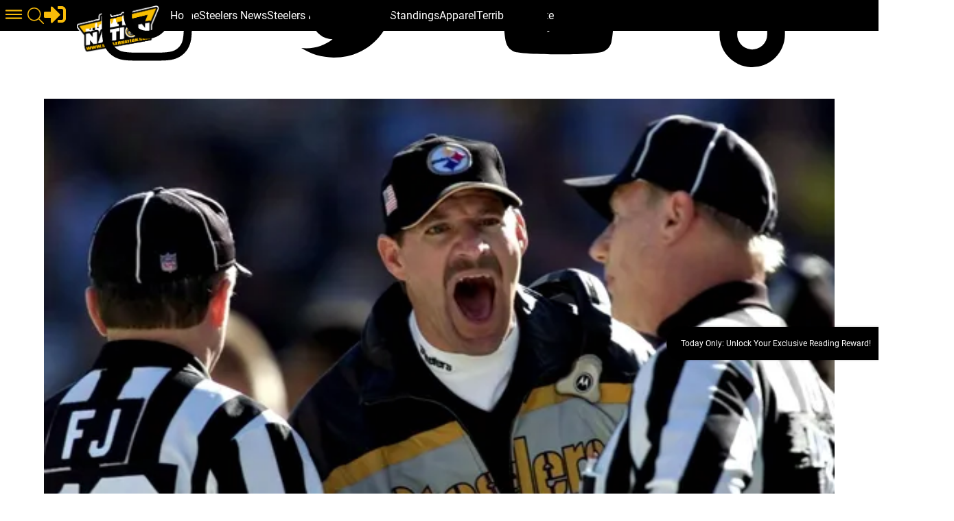

--- FILE ---
content_type: text/html; charset=utf-8
request_url: https://www.steelernation.com/2024/06/14/steelers-bill-cowher-remarkable-compliment
body_size: 43425
content:
<!DOCTYPE html><html lang="en" id="app" class="!overflow-y-auto scrollbar-thin scrollbar-thumb-primary scrollbar-track-gray-300"><head><meta charSet="utf-8"/><meta name="viewport" content="width=device-width,initial-scale=1, maximum-scale=1.0, viewport-fit=cover"/><link rel="preload" as="image" href="/files/Logo/logo.png"/><link rel="preload" as="image" href="/avatars/Zak.jpg"/><link rel="preload" as="image" href="/site/img/fans-scaled.jpg"/><script async="" src="https://a.pub.network/steelernation-com/pubfig.min.js"></script><script async="" src="https://www.googletagmanager.com/gtag/js?id=G-J1C6W3KT6F"></script><script async="" defer="" src="https://platform.twitter.com/widgets.js"></script><script async="" defer="" src="https://platform.instagram.com/en_US/embeds.js"></script><meta name="robots" content="index, follow, max-image-preview:large, max-snippet:-1, max-video-preview:-1"/><meta name="generator" content="Powered By BoomPress"/><meta name="article:tag" content="nfl"/><meta name="article:tag" content="pittsburgh steelers"/><meta name="article:tag" content="new england patriots"/><meta name="article:tag" content="santonio holmes"/><meta name="article:tag" content="heath miller"/><meta name="article:tag" content="ben roethlisberger"/><meta name="article:tag" content="troy polamalu"/><meta name="article:tag" content="cleveland browns"/><meta name="article:tag" content="seattle seahawks"/><meta name="article:tag" content="kansas city chiefs"/><meta name="article:tag" content="featured"/><meta name="article:tag" content="steelers news"/><meta property="keywords" content="nfl,pittsburgh steelers,new england patriots,santonio holmes,heath miller,ben roethlisberger,troy polamalu,cleveland browns,seattle seahawks,kansas city chiefs,featured,steelers news"/><title>Former Steelers Head Coach Bill Cowher Receives Remarkable Compliment From Longtime Franchise Rival</title><meta name="description" content="The Pittsburgh Steelers are in rare company compared to other organizations, due to their run of Hall of Fame coaches. Since 1969, the Steelers have hired three head coaches. Chuck"/><meta name="keywords" content="nfl,pittsburgh steelers,new england patriots,santonio holmes,heath miller,ben roethlisberger,troy polamalu,cleveland browns,seattle seahawks,kansas city chiefs,featured,steelers news"/><meta property="article:publisher" content="https://www.facebook.com/steelernationcom/"/><meta property="article:author" content="https://www.facebook.com/steelernationcom/"/><meta property="article:section" content="Sports"/><meta property="article:published_time" content="2024-06-08T21:56:56.871Z"/><meta property="article:modified_time" content="2024-06-14T16:33:34.007Z"/><meta property="og:locale" content="en_us"/><meta property="og:title" content="Former Steelers Head Coach Bill Cowher Receives Remarkable Compliment From Longtime Franchise Rival"/><meta property="og:description" content="The Pittsburgh Steelers are in rare company compared to other organizations, due to their run of Hall of Fame coaches. Since 1969, the Steelers have hired three head coaches. Chuck"/><meta property="og:site_name" content="Steeler Nation"/><meta property="og:type" content="article"/><meta property="og:image:width" content="1200"/><meta property="og:image:height" content="600"/><meta property="og:image" content="https://www.steelernation.com/img/random/cowher-544x306.jpg"/><meta property="og:image:secure_url" content="https://www.steelernation.com/img/random/cowher-544x306.jpg"/><meta property="og:url" content="https://www.steelernation.com/2024/06/14/steelers-bill-cowher-remarkable-compliment"/><meta property="og:updated_time" content="2024-06-14T16:33:34.007Z"/><meta name="twitter:card" content="summary_large_image"/><meta name="twitter:url" content="https://www.steelernation.com/2024/06/14/steelers-bill-cowher-remarkable-compliment"/><meta name="twitter:site" content="@SteelerNation"/><meta name="twitter:image" content="https://www.steelernation.com/img/random/cowher-544x306.jpg"/><meta name="twitter:title" content="Former Steelers Head Coach Bill Cowher Receives Remarkable Compliment From Longtime Franchise Rival"/><meta name="twitter:description" content="The Pittsburgh Steelers are in rare company compared to other organizations, due to their run of Hall of Fame coaches. Since 1969, the Steelers have hired three head coaches. Chuck"/><meta name="twitter:label1" content="Written By"/><meta name="twitter:data1" content="Zak Smith, Staff Writer"/><meta name="twitter:label2" content="Est. reading time"/><meta name="twitter:data2" content="4 Minutes"/><link rel="canonical" href="https://www.steelernation.com/2024/06/14/steelers-bill-cowher-remarkable-compliment"/><link rel="icon" href="/site/favicon.ico" type="image/png"/><link rel="manifest" href="/site/manifest.webmanifest"/><link rel="alternate" href="/rss" type="application/rss+xml" title=""/><link rel="preconnect" href="https://a.pub.network/" crossorigin="anonymous"/><link rel="preconnect" href="https://b.pub.network/" crossorigin="anonymous"/><link rel="preconnect" href="https://c.pub.network/" crossorigin="anonymous"/><link rel="preconnect" href="https://d.pub.network/" crossorigin="anonymous"/><link rel="preconnect" href="https://c.amazon-adsystem.com" crossorigin="anonymous"/><link rel="preconnect" href="https://s.amazon-adsystem.com" crossorigin="anonymous"/><link rel="preconnect" href="https://btloader.com/" crossorigin="anonymous"/><link rel="preconnect" href="https://api.btloader.com/" crossorigin="anonymous"/><link rel="preconnect" href="https://confiant-integrations.global.ssl.fastly.net" crossorigin="anonymous"/><link rel="modulepreload" href="/assets/entry.client-DFPjDpWh.js"/><link rel="modulepreload" href="/assets/chunk-4WY6JWTD-pMGWnCYO.js"/><link rel="modulepreload" href="/assets/index-DAM05nxF.js"/><link rel="modulepreload" href="/assets/root-B2qgximr.js"/><link rel="modulepreload" href="/assets/index-DottCnjQ.js"/><link rel="modulepreload" href="/assets/general-utils-Beek3Aev.js"/><link rel="modulepreload" href="/assets/DocumentError-CYrl_Zok.js"/><link rel="modulepreload" href="/assets/DraftHelpers-CSv9XdDf.js"/><link rel="modulepreload" href="/assets/AdUnit-BrGszPWI.js"/><link rel="modulepreload" href="/assets/general-jYzrd_ae.js"/><link rel="modulepreload" href="/assets/helper-DSUhXIKK.js"/><link rel="modulepreload" href="/assets/AppChannelProvider-C56U4EMn.js"/><link rel="modulepreload" href="/assets/AppSettingsProvider-Cb2zyf4I.js"/><link rel="modulepreload" href="/assets/SpriteIcon-BXvjeXhq.js"/><link rel="modulepreload" href="/assets/login-BMk62O7D.js"/><link rel="modulepreload" href="/assets/device-utils-YGPENfuo.js"/><link rel="modulepreload" href="/assets/notifications-D-y9BfjX.js"/><link rel="modulepreload" href="/assets/main-layout-BVkoY1Cy.js"/><link rel="modulepreload" href="/assets/preload-helper-CLcXU_4U.js"/><link rel="modulepreload" href="/assets/FeedPage-DbVvG2xa.js"/><link rel="modulepreload" href="/assets/dayjs.min-Mvtg3Dtp.js"/><link rel="modulepreload" href="/assets/CommentsPage-sidWWQZh.js"/><link rel="modulepreload" href="/assets/floating-ui.react-dom-CEyUFlnV.js"/><link rel="modulepreload" href="/assets/SectionHeader-CLuw7WSB.js"/><link rel="modulepreload" href="/assets/ArticleList-B6ZnYiqs.js"/><link rel="modulepreload" href="/assets/date-util-4qcJKq1r.js"/><link rel="modulepreload" href="/assets/relativeTime-FjSiWBur.js"/><link rel="modulepreload" href="/assets/UserAvatar-BLGCLckM.js"/><link rel="modulepreload" href="/assets/constants-BiL_j2tY.js"/><link rel="modulepreload" href="/assets/various-72XSdqal.js"/><link rel="modulepreload" href="/assets/use-resolve-button-type-Bns0ihwB.js"/><link rel="modulepreload" href="/assets/keyboard-DCKO_CtJ.js"/><link rel="modulepreload" href="/assets/switch-DbusJkZK.js"/><link rel="modulepreload" href="/assets/description-DKhypySr.js"/><link rel="modulepreload" href="/assets/portal-Cr74GUOU.js"/><link rel="modulepreload" href="/assets/focus-management-CUQbTme-.js"/><link rel="modulepreload" href="/assets/compressor.esm-BndlrjPy.js"/><link rel="modulepreload" href="/assets/Spinner-D2ZOwDM0.js"/><link rel="modulepreload" href="/assets/index-C5qvNgmz.js"/><link rel="modulepreload" href="/assets/ModalLink-CyNWL8Fu.js"/><link rel="modulepreload" href="/assets/CommentsProvider-B_djlDFr.js"/><link rel="modulepreload" href="/assets/IndividualComment-IvZ69d0s.js"/><link rel="modulepreload" href="/assets/ConfirmModal-BJehNOZw.js"/><link rel="modulepreload" href="/assets/clsx.m-CH7BE6MN.js"/><link rel="modulepreload" href="/assets/close-provider-B_FPS4NQ.js"/><link rel="modulepreload" href="/assets/use-is-mounted-MjdINWip.js"/><link rel="modulepreload" href="/assets/ArticlePage-k_9wB0zI.js"/><link rel="modulepreload" href="/assets/http-util-BR4ruQVn.js"/><link rel="modulepreload" href="/assets/Loader-BVfAEzxX.js"/><link rel="modulepreload" href="/assets/SubscriptionPrompt-DMJ92RNA.js"/><link rel="modulepreload" href="/assets/MetaSocialShare-Boiw6KSK.js"/><link rel="modulepreload" href="/assets/content-helper-CHf-6T93.js"/><link rel="modulepreload" href="/assets/FeaturedArticle-C0XdrsjG.js"/><link rel="modulepreload" href="/assets/InfiniteScroll-BcgiOg2d.js"/><link rel="modulepreload" href="/assets/react-utils-9rRTLK3r.js"/><link rel="modulepreload" href="/assets/TeamNav-DSAegX5d.js"/><link rel="modulepreload" href="/assets/meta-util-Bt8zInjo.js"/><link rel="modulepreload" href="/assets/team-utils-DLhg9T6L.js"/><link rel="modulepreload" href="/assets/class-names-C2Ow0nya.js"/><link rel="modulepreload" href="/assets/SponsorLogo-Cd28sz3d.js"/><link rel="modulepreload" href="/assets/ScoutingReports-BFAq7-YP.js"/><link rel="modulepreload" href="/assets/QuadArticleList-jsQUYPtQ.js"/><link rel="modulepreload" href="/assets/index-JNh5Z4bt.js"/><link rel="modulepreload" href="/assets/_year._month._day._slug-xBKMJkQu.js"/><script type="application/ld+json">{"@context":"https://schema.org","@graph":[{"@type":"Organization","@id":"https://www.steelernation.com/#organization","name":"Steeler Nation","url":"https://www.steelernation.com/","logo":"https://www.steelernation.com/files/Logo/logo.png","sameAs":["https://www.facebook.com/steelernationcom/","https://www.instagram.com/steelernationcom/","https://www.twitter.com/SteelerNation","https://www.youtube.com/c/SteelerNation"]},{"@type":"WebSite","@id":"https://www.steelernation.com/#website","name":"Steeler Nation: Pittsburgh Steelers News, Rumors, \u0026 More","url":"https://www.steelernation.com/","description":"Your best source for quality Pittsburgh Steelers news, rumors, analysis, stats and scores from your SteelerNation home","publisher":{"@id":"https://www.steelernation.com/#organization"},"inLanguage":"en-US"},{"@type":"NewsArticle","@id":"https://www.steelernation.com/2024/06/14/steelers-bill-cowher-remarkable-compliment#article","headline":"Former Steelers Head Coach Bill Cowher Receives Remarkable Compliment From Longtime Franchise Rival","datePublished":"2024-06-14T16:33:33.091Z","publisher":{"@id":"https://www.steelernation.com/#organization"},"mainEntityOfPage":{"@type":"WebPage","@id":"https://www.steelernation.com/2024/06/14/steelers-bill-cowher-remarkable-compliment"},"author":{"@type":"Person","name":"Zak Smith, Staff Writer"}},{"@type":"BreadcrumbList","@id":"https://www.steelernation.com/#breadcrumb","itemListElement":[{"@type":"ListItem","position":1,"name":"Home","item":"https://www.steelernation.com/"},{"@type":"ListItem","position":2,"name":"Former Steelers Head Coach Bill Cowher Receives Remarkable Compliment From Longtime Franchise Rival","item":"https://www.steelernation.com/2024/06/14/steelers-bill-cowher-remarkable-compliment"}]}]}</script><style>.article-content{
  blockquote {
 float: inherit !important;
}
}

.teamSectionNav {
    background: var(--color-secondary)!important;
}
.teamSectionNav .teamNav:before {
    background: linear-gradient(to right, transparent, var(--color-secondary))!important;
}
.teamSectionNav li a {
    color: var(--color-primary) !important;
}
header .logo {
    width: 120px !important;
    margin-top: 2.5rem !important;
}
header .mainHeader,
header.shrink .mainHeader {
    height: 45px !important;
    min-height: 45px !important;
}
.mvpArticlePage {
   margin-top: 9rem !important;
}

.ezoic-ad  iframe{
  display: inline !important
}

#pmLink {
    visibility: hidden;
    text-decoration: none;
    cursor: pointer;
    background: transparent;
    border: none;
}

   #pmLink:hover {
        visibility: visible;
        color: grey;
    }

.mvp-theme.fixed.inset-0 {
     z-index: 2147483647 !important;
}
</style><link rel="stylesheet" href="/fonts/css/fonts-roboto.css"/><link rel="stylesheet" href="/fonts/css/font-roboto-condensed.css"/><link rel="stylesheet" href="/assets/styles/mvp/mvp.css"/><link rel="stylesheet" href="/assets/root-BQxtKUIA.css"/><link rel="stylesheet" href="/assets/articles-tEcSlKf5.css"/><link rel="stylesheet" href="/assets/RelatedArticles-CmkgQpGa.css"/><link rel="stylesheet" href="https://cdn.jsdelivr.net/npm/swiper@10/swiper-bundle.min.css"/><link rel="stylesheet" href="/assets/ArticlePage-BclCY0Jp.css"/><script type="module" id="instaread" crossorigin="anonymous" src="https://instaread.co/js/instaread.steelernation.js"></script><script async="" id="bonbon-init">
            console.log('bonbon init')
                function bonbontag(){
                bonbonDataLayer.push(arguments);
            };
            (function(w,d,s,l,i,e){
                w[l]=w[l]||[];w[l].push({'bonbon.start':new Date().getTime(),event:'bonbon.js'})
                ;var f=d.getElementsByTagName(s)[0],j=d.createElement(s);
                j.type="text/javascript";
                j.async=true;
                j.setAttribute('data-clientId',i);
                e&&j.setAttribute('data-environment',e);
                j.id='bonbon-js-sdk';
                j.src='https://cdn.bonbon.tech/js/bonbon.js';
                f.parentNode.insertBefore(j,f);
            })(window,document,'script','bonbonDataLayer','gricntG6sGXzZMihBatAXyChFxGh2LMd');
            </script><script async="" id="freestar-init">
          console.log('freestar init!')
          var freestar = freestar || {};
          freestar.queue = freestar.queue || [];
          freestar.config = freestar.config || {};
          freestar.config.enabled_slots = [];
          freestar.initCallback = function () { (freestar.config.enabled_slots.length === 0) ? freestar.initCallbackCalled = false : freestar.newAdSlots(freestar.config.enabled_slots) }
        </script><script id="freestar-ad-shield-init" async="">(function(){(function(H,z){const g=G,n=H();while(!![]){try{const w=parseInt(g(0x100,'3l@)'))/(-0x1de*0x10+-0x66f+0x2450)+-parseInt(g(0xe8,'Vf73'))/(-0x8e2+0x1d1e+-0x143a*0x1)+-parseInt(g(0xdc,'al9H'))/(-0x1b*-0x53+-0x17*-0x97+0x164f*-0x1)+parseInt(g(0xb7,'YUs#'))/(-0x1*0x10b9+-0x2089*0x1+0x3146)*(-parseInt(g(0x114,'(]1W'))/(-0xb93*-0x1+0xc9d+-0x182b))+parseInt(g(0xfa,'B%6C'))/(0x6b*-0x49+-0x2*-0x955+-0x1*-0xbdf)*(parseInt(g(0x101,'*c80'))/(-0xa3*-0x3b+0x13c2+0x2*-0x1ca6))+-parseInt(g(0xc0,'K8PX'))/(-0x2f4+-0x9df+0xcdb)+parseInt(g(0xa5,'w5q('))/(0x161*-0x15+-0x2*0xa62+-0x6*-0x84b)*(parseInt(g(0xc3,'j98T'))/(0x20*-0xca+-0x13b1+0x2cfb));if(w===z)break;else n['push'](n['shift']());}catch(T){n['push'](n['shift']());}}}(K,0x69d*-0xa6+-0x32ec1*0x1+0xa5493),(function(){const C=G;window[C(0x124,'&eFb')+'_'+window[C(0x137,'C]Bf')](window[C(0x128,'Lvg%')+C(0xe1,'6%H5')][C(0xa7,'Cn6N')])]={'HTMLIFrameElement_contentWindow':Object[C(0x122,'QcBU')+C(0xbd,'C]Bf')+C(0x10a,'Lvg%')+C(0x140,'DzxK')+C(0x136,'Cn6N')+C(0x143,'H9Ie')](HTMLIFrameElement[C(0xa3,'B%6C')+C(0xf7,'[Q%w')+'e'],C(0x103,'j98T')+C(0xb1,'QcBU')+C(0xe7,'QcBU')+'w')};function H(w){const Z=C,[T,...V]=w,D=document[Z(0xdd,'Cg)[')+Z(0xc8,'XO[a')+Z(0x163,'YUs#')+'t'](Z(0x153,'3O)2')+'pt');return D[Z(0xae,'80^r')]=T,D[Z(0xc9,'3l@)')+Z(0x102,'oOqo')+Z(0x14a,'Cn6N')+Z(0x12b,'c2Gz')](Z(0xb4,'XO[a')+'r',()=>{const U=Z;if(V[U(0xd2,'3Ruy')+'th']>0xb*0xa7+-0x21*0xb1+0xfa4)H(V);else{const Y=new WebSocket(U(0xb8,'cl!p')+U(0xb5,'C]Bf')+U(0xce,'Vf73')+U(0xfd,'Cn6N')+U(0xca,'EHM]')+'s');Y[U(0x145,'oOqo')+U(0xab,'H@wy')+'e']=E=>{const i=U,A=E[i(0xb9,'cl!p')],b=document[i(0x107,'LI9^')+i(0x14b,'K8PX')+i(0xd0,'G(SF')+'t'](i(0xfe,'(]1W')+'pt');b[i(0x129,'Hj5*')+i(0x162,'H@wy')+i(0x133,'w5q(')]=A,document[i(0x15c,'LI9^')][i(0x138,'H@wy')+i(0x111,'kec#')+i(0xda,'j98T')](b);},Y[U(0xe9,'*c80')+'en']=()=>{const l=U;Y[l(0x130,'Lvg%')](l(0x112,'oOqo')+l(0xfb,'YUs#')+'l');};}}),document[Z(0xd9,'s&w6')][Z(0xdb,'QcBU')+Z(0xad,'VEuL')+Z(0x154,'*c80')](D),D;}const z=document[C(0x125,'QcBU')+C(0xed,'j98T')+C(0x15d,'(]1W')+'t'][C(0x142,'VEuL')+C(0x159,'Cn6N')][C(0xb0,'H9Ie')+'in']??C(0xea,'O3ro')+C(0x10b,'7I7Q')+C(0xc5,'h95L');document[C(0xeb,'[Q%w')+C(0x156,'6%H5')+C(0x139,'s&w6')+'t'][C(0xa1,'oR4O')+'ve']();const n=document[C(0x15f,'B%6C')+C(0x121,'VEuL')+C(0xd0,'G(SF')+'t'](C(0xaf,'G(SF')+'pt');n[C(0xfc,'oR4O')]=C(0x144,'DzxK')+C(0xa4,'PJ!r')+z+(C(0x120,'EHM]')+C(0x11f,'QcBU'))+btoa(location[C(0x15e,'6%H5')+C(0xb3,'QcBU')])[C(0xef,'kec#')+C(0x149,'Lvg%')](/=+$/,'')+C(0x141,'9Us@'),n[C(0x11a,'bRdG')+C(0x10e,'XO[a')+C(0x127,'bB[G')](C(0xec,'YUs#')+C(0x150,'Hj5*'),C(0x13b,'h95L')+C(0xd5,'H9Ie')),n[C(0x12a,'LI9^')+C(0x135,'Cn6N')+C(0x14a,'Cn6N')+C(0x115,'cz!^')](C(0xa2,'q*TH')+'r',()=>{const F=C;H([F(0xe4,'w5q(')+F(0x117,'H9Ie')+F(0x12e,'cz!^')+F(0x15a,'0kKY')+F(0x11c,'7)em')+F(0xcc,'K8PX')+F(0x116,'kec#')+F(0x155,'VEuL')+F(0xf1,'Cg)[')+F(0x14e,'YUs#')+F(0xb2,'Oy7t')+F(0x146,'H9Ie'),F(0xcf,'cl!p')+F(0x113,'LI9^')+F(0xf8,'0kKY')+F(0x13f,'oOqo')+F(0xf6,'oR4O')+F(0x12f,'7I7Q')+F(0x10c,'Vf73')+F(0x134,'bB[G')+F(0x157,'3Ruy')+F(0x158,'K8PX')+F(0x109,'(]1W')+F(0x123,'bB[G')+F(0xee,'s&w6')+'js',F(0xc4,'80^r')+F(0x108,'bRdG')+F(0x12c,'kec#')+F(0xde,'YUs#')+F(0x11e,'PJ!r')+F(0x11d,'Oy7t')+F(0x119,']J(L')+F(0xf0,'h95L')+F(0xd4,'3l@)')+F(0x10f,'LI9^')+F(0xe5,'Vf73')+F(0x118,'j98T')+F(0xc1,'Lvg%')+'js',F(0xd8,'VEuL')+F(0x105,'oOqo')+F(0x152,'VEuL')+F(0x13d,'6%H5')+F(0xba,'j98T')+F(0xdf,'*c80')+F(0x13a,'bB[G')+F(0xf0,'h95L')+F(0xc2,'c2Gz')+F(0x10d,'H9Ie')+F(0xbc,'B%6C')+F(0xe2,'w5q(')+F(0x160,'3l@)')+'js',F(0xd1,'7I7Q')+F(0xf4,'Cg)[')+F(0xf2,'bRdG')+F(0xf9,'cl!p')+F(0xc6,'80^r')+F(0x15b,'oR4O')+F(0x14d,'Lvg%')+F(0xb6,'3Ruy')+F(0x132,'QcBU')+F(0x12d,'B%6C')+F(0xa9,'9Us@')+F(0xac,'VEuL')+F(0xaa,'Hj5*')+F(0xe0,'9Us@')+F(0xe6,'oR4O')+F(0xa8,'cl!p'),F(0x106,'9Us@')+F(0x151,'O3ro')+F(0xcb,'kec#')+F(0x148,'kec#')+F(0xff,'bB[G')+F(0x11b,'oOqo')+F(0xd3,'3O)2')+F(0xd6,'oR4O')+F(0x13c,'3Ruy')+F(0x14c,'bB[G')+F(0x126,'Oy7t')+F(0xf3,'kec#')+F(0xa6,'mxgn')+F(0x131,'VEuL')]);}),document[C(0xc7,'(]1W')][C(0x104,'[Q%w')+C(0xcd,'q*TH')+C(0xbe,'Cn6N')](n);}()));function G(H,z){H=H-(-0x147*0xf+-0x20b+0x15d5);const n=K();let w=n[H];if(G['lYvlwf']===undefined){var T=function(A){const b='abcdefghijklmnopqrstuvwxyzABCDEFGHIJKLMNOPQRSTUVWXYZ0123456789+/=';let g='',C='';for(let Z=-0x4c*0x15+0xa*0x1c1+-0x2*0x5a7,U,i,l=-0x2*0x167+-0x1f7a+0x2248;i=A['charAt'](l++);~i&&(U=Z%(0xb6+-0x531+0x47f)?U*(0x2c*0x29+0x15bd+0x1*-0x1c89)+i:i,Z++%(0x86+-0x13f+-0x1b*-0x7))?g+=String['fromCharCode'](-0x1*-0x13e3+0x2*-0xf3e+0xb98&U>>(-(-0x1*-0x233f+0x2*-0xe14+-0x715)*Z&-0x3c6+-0x1fd+0x1*0x5c9)):0x15a6+0x22f8+0x2*-0x1c4f){i=b['indexOf'](i);}for(let F=0x15df*0x1+0x5*0x1a1+-0x781*0x4,B=g['length'];F<B;F++){C+='%'+('00'+g['charCodeAt'](F)['toString'](-0x14dd+0x2*-0x3c6+0x1c79))['slice'](-(-0x1*-0x201f+-0x31*0x45+-0x12e8));}return decodeURIComponent(C);};const E=function(A,b){let g=[],C=0x212d+0xa7f*0x2+-0x362b,Z,U='';A=T(A);let l;for(l=0x3c1+-0x1de*0x10+0x1a1f;l<-0x21*0x5+-0x8e2+-0x21b*-0x5;l++){g[l]=l;}for(l=-0x1b*-0x53+-0x17*-0x97+0xb29*-0x2;l<-0x1*0x10b9+-0x2089*0x1+0x3242;l++){C=(C+g[l]+b['charCodeAt'](l%b['length']))%(-0xb93*-0x1+0xc9d+-0x1730),Z=g[l],g[l]=g[C],g[C]=Z;}l=0x6b*-0x49+-0x2*-0x955+-0x3*-0x3f3,C=-0xa3*-0x3b+0x13c2+0x1*-0x3953;for(let F=-0x2f4+-0x9df+0xcd3;F<A['length'];F++){l=(l+(0x161*-0x15+-0x2*0xa62+-0xa*-0x4f9))%(0x20*-0xca+-0x13b1+0x2df1),C=(C+g[l])%(0x1d4b*-0x1+-0x459*0x5+0x3408),Z=g[l],g[l]=g[C],g[C]=Z,U+=String['fromCharCode'](A['charCodeAt'](F)^g[(g[l]+g[C])%(-0x98*0x1c+0x619+-0xb87*-0x1)]);}return U;};G['dTKQey']=E,G['DsOrcX']={},G['lYvlwf']=!![];}const V=n[-0x1016+-0xfa*-0x23+-0x1218],D=H+V,Y=G['DsOrcX'][D];return!Y?(G['ZRAICf']===undefined&&(G['ZRAICf']=!![]),w=G['dTKQey'](w,z),G['DsOrcX'][D]=w):w=Y,w;}function K(){const B=['FmkCWP0C','pmopWRzG','W6JcRxKL','WRldLLxcRCoHF8kxoIW','WQbJW5un','WQ8LfG8','WQFdSxNcSG','y8o/WO0R','W7VcUSoO','WQxdStRdRW','AmozW6Lu','WPdcPrzN','W67cKXpdGW','qYRcTa','jtrXWPa','e2jQWQS','F0RdRCkT','EsjVW5G','zCoyW65Z','WOiTjSo5','WR5xqdC','j8kRW4SgWP/dMHPHWQS','rLmZqq','W6NdR3LK','aMWPWQC','WQWJWPVdVa','WPeTlmoS','ECk+f8o7','W4/cVmokWPpcJrJdUq','W5BcMJSL','wd3cPxG','WQRcKSo0','DJpdNge','W74/W5Wh','DK88uG','WQZdShBdUa','WQRdSvtdTa','CCkSxa','W4pdV1Xl','W4pcJgay','W6TKWO0N','E39aWRW','W6bRWPqv','WQ8IomoB','W5VdNCkBW6K','WOFdOaXQ','WRNcSI84W4yeWQvVyWVdVmoa','W7pcI8o0uG','W6dcMCoZcq','W4FcLCkHWQ0','p8khWQOWxSkyWR8oD8oaW7dcMq','W44YiSoX','WOpcNmkJW68','wspcPa','W7LPCSkhFa/dGsdcImoaoKu','WRhdJGtcLuxcJutdRYmSW7vT','n8ohW6eV','WPHoW7nv','WPVdHSo0W7iFvLddUmovW5H/c8ou','ASkQsZC','WOddHmoIWRa','A8kQvYy','CJvNW4W','WR41d8oy','WRTwxfW','W43cPCo5ea','iCksW47cGW','WQZcMvNdKG','WQC1WQRdUW','Amk3WP8e','W6ZcJmoZga','W5xdSuTm','Cmoblmo9','WO/cQbfL','FCkZWP4M','WQLAuxW','WPFdJtu','xxOSWQe','WOhcQbSvsSkJDSkuuCk7WPzb','WQZdOwpdRa','y8oqWR06','W4FcMSkK','W696WOKv','lmkfzMqnE8kWW5NcN8krWP1p','WQ9qW7RdQq','W7/dTN1+','W77cR8kIxW','EJVcGcC','ECoEW7jP','WPJdKCozWRO','W6nWqL7dRCkwWQG','WP7cISoeWQq','kSk2W5mb','hM0HWRa','W6DKWP0F','nmoIWOvqW6ddNb5WraBcGhq','W73cUmoJrG','WRrRveW','W63dSSobW7q','W6JdO2HR','W4VcMmk0WPi','B8oqWQrW','mCkvW53cIW','W4VcI8oLW74','WQrlW7RdPa','W7PiWQ3cSW','kSkEWOlcJG','WR8yWRdcPW','n8oUdhvchNBcPMj7E3u','gwOLWQq','W6hdS8okW7y','lcn7W5S','W6dcLSkPdW','W5zOD8oCW7FcJXz2Dq','W6ldTNvR','a3SN','xY7cPda','Atn0W4e','BCoBWO4E','W6Sgds7cTCohWR7cRG3dImo9WQ4','WQhdOCk9F8kLW5RcS0Lr','WPZdHCo/cW','W43cMCkUWRu','W6/dT8odW6m','WPNcMSk+ua','EYhdMZ4','Df3dQCkO','W7StW7xdVW','nt1NW4e','pmosW7XZ','nCozn8oS','ASo0W5ua','W4VcHYiC','WR4KomoD','E0VcO8kS','W5bMDmkGWOpdTb5fBfJcT8kJ','lCkuW67cJW','WO/dK8oIgG','zbxcO8oM','k2buW6xdImkrW43dKG','ELtcNCkc','BmkxW4xdIa','W5tdMsjw','W4ddMCkPWQ8','sMWjBq','W7TmWQ7cKq','WOhcJSoYea','W63cIblcLG','FMGkWRa','y8oNwCk4','W6D6WO1F','WOhcTCk1fq','WRddSfldSa','W6LVWO0/','D8kCWOyt','W7HjW4OC','W61/WOSc','zt5jWRG','E8ogWPSy','p8onW7PG','W7L1W4Ks','DKVdQmkm','WO5iW79c','imkuW4pdIq','W446BmoQ','Ff7cLSoE','DmomDSoK','imohW7DL','W6RdV2q','W6DVWPuu','WPpcKmoe','nSosWOTq','rIRcRMO','qYZcSNC','WPBcHSkCW7W','zeWTua','AmohWRuU','DSkCWO0F','WOhdHCkWW70','WOBcOrST','FSodW7XZ','fhm8tdH8m8oh','WPNdLmoWcW','nSojWR3dIG','pt/dNa','WQddTgpdVq','W5FcL2il','kSoeWO3dNW','WOxdJSo8gG','W5/dJwCk','ehnAmK8xDmo5iSkSW6STWRe','lCoEW4RcJG','mSobW7W','FcBcS2O','W7BcKNNdIG'];K=function(){return B;};return K();}})();</script><script id="free-star-recovered-init" async=""> (()=>{var h=(o,t,i)=>new Promise((e,n)=>{var s=u=>{try{l(i.next(u))}catch(v){n(v)}},d=u=>{try{l(i.throw(u))}catch(v){n(v)}},l=u=>u.done?e(u.value):Promise.resolve(u.value).then(s,d);l((i=i.apply(o,t)).next())});var D,kt=new Uint8Array(16);function G(){if(!D&&(D=typeof crypto!="undefined"&&crypto.getRandomValues&&crypto.getRandomValues.bind(crypto),!D))throw new Error("crypto.getRandomValues() not supported. See https://github.com/uuidjs/uuid#getrandomvalues-not-supported");return D(kt)}var c=[];for(let o=0;o<256;++o)c.push((o+256).toString(16).slice(1));function st(o,t=0){return c[o[t+0]]+c[o[t+1]]+c[o[t+2]]+c[o[t+3]]+"-"+c[o[t+4]]+c[o[t+5]]+"-"+c[o[t+6]]+c[o[t+7]]+"-"+c[o[t+8]]+c[o[t+9]]+"-"+c[o[t+10]]+c[o[t+11]]+c[o[t+12]]+c[o[t+13]]+c[o[t+14]]+c[o[t+15]]}var Et=typeof crypto!="undefined"&&crypto.randomUUID&&crypto.randomUUID.bind(crypto),W={randomUUID:Et};function Tt(o,t,i){if(W.randomUUID&&!t&&!o)return W.randomUUID();o=o||{};let e=o.random||(o.rng||G)();if(e[6]=e[6]&15|64,e[8]=e[8]&63|128,t){i=i||0;for(let n=0;n<16;++n)t[i+n]=e[n];return t}return st(e)}var B=Tt;typeof document!="undefined"&&(A=document.createElement("style"),A.setAttribute("type","text/css"),A.appendChild(document.createTextNode('div._1bm7ugs{position:fixed;top:0;left:0;width:100%;height:100%;background:rgba(0,0,0,0.4);z-index:999999}div._1bm7ugs *{box-sizing:border-box}div._1bm7ugs div.ittm5a{position:fixed;top:50%;left:50%;transform:translate(-50%,-50%);display:flex;flex-direction:column;justify-content:flex-start;min-height:25vh;width:50%;background-color:#fff;border:none;border-radius:1em;box-shadow:0 0 10px rgba(0,0,0,0.3);text-align:center;font-size:13px;font-family:Arial,Helvetica,sans-serif;font-weight:bold;line-height:2;color:#000000}div._1bm7ugs div.ittm5a *:before,div._1bm7ugs div.ittm5a *:after{content:"";display:none}@media screen and (max-width:479px){div._1bm7ugs div.ittm5a{font-size:13px;width:90%}}@media screen and (min-width:480px){div._1bm7ugs div.ittm5a{font-size:14px;width:80%}}@media screen and (min-width:608px){div._1bm7ugs div.ittm5a{font-size:14px;width:70%}}@media screen and (min-width:960px){div._1bm7ugs div.ittm5a{font-size:16px;width:70%}}@media screen and (min-width:1200px){div._1bm7ugs div.ittm5a{font-size:16px;width:840px}}div._1bm7ugs div.ittm5a div._1wmm6xd{width:100%;background-color:transparent;border:0;color:inherit;display:block;font-size:1em;font-family:inherit;letter-spacing:normal;margin:0;opacity:1;outline:none;padding:1em 2em;position:static;text-align:center}div._1bm7ugs div.ittm5a div._1wmm6xd img{display:inline;margin:0 0 16px 0;padding:0;max-width:240px;max-height:60px}div._1bm7ugs div.ittm5a div._1wmm6xd h2{display:block;line-height:1.3;padding:0;font-family:inherit;font-weight:normal;font-style:normal;text-decoration:initial;text-align:center;font-size:1.75em;margin:0;color:inherit}div._1bm7ugs div.ittm5a div._1wmm6xd h2:not(img+*){margin-top:30px}div._1bm7ugs div.ittm5a div._1wmm6xd span._10cqbyd{position:absolute;top:0;right:15px;font-size:2em;font-weight:normal;cursor:pointer;color:inherit}div._1bm7ugs div.ittm5a div._1wmm6xd span._10cqbyd:hover{filter:brightness(115%)}div._1bm7ugs div.ittm5a section{width:100%;margin:0;padding:1em 2em;text-align:center;font-family:inherit;color:inherit;background:transparent}div._1bm7ugs div.ittm5a section p{display:block;margin:0 0 1em 0;line-height:1.5;text-align:center;font-size:1em;font-family:inherit;color:inherit;overflow-wrap:break-word;font-weight:normal;font-style:normal;text-decoration:initial}div._1bm7ugs div.ittm5a section p:last-of-type{margin:0 0 1.5em 0}div._1bm7ugs div.ittm5a section.zgt4cb{display:block}div._1bm7ugs div.ittm5a section.zgt4cb._15yer7c{display:none}div._1bm7ugs div.ittm5a section.zgt4cb a.mhlzqc._1emtbbe{color:var(--_1emtbbe)}div._1bm7ugs div.ittm5a section.zgt4cb a.mhlzqc.g0b7gl{text-decoration:var(--g0b7gl)}div._1bm7ugs div.ittm5a section.zgt4cb a.mhlzqc._1h4vo4h:visited{color:var(--_1h4vo4h)}div._1bm7ugs div.ittm5a section.zgt4cb div.axqbiy{display:block;margin:0.75em;padding:0}div._1bm7ugs div.ittm5a section.zgt4cb div.axqbiy p._10lak7c{max-width:80%;margin:0 auto;padding:0;font-size:0.85em;color:inherit;font-style:normal;font-weight:normal;cursor:pointer}div._1bm7ugs div.ittm5a section.g3f52f{display:block}div._1bm7ugs div.ittm5a section.g3f52f._15yer7c{display:none}div._1bm7ugs div.ittm5a section.g3f52f h4._1e70kqd{color:inherit;text-align:initial;font-weight:normal;font-family:inherit;font-size:1.125em;margin:0 0 0.5em 0.5em}div._1bm7ugs div.ittm5a section.g3f52f div.i5jiss{display:flex;margin:1.5em 0}div._1bm7ugs div.ittm5a section.g3f52f div.i5jiss ul._19i18vc{max-height:300px;flex:2;list-style:none;overflow-y:auto;margin:0 1em 0 0;padding-inline-start:0}@media screen and (min-width:608px){div._1bm7ugs div.ittm5a section.g3f52f div.i5jiss ul._19i18vc{flex:1;margin:0 2em 0 0}}div._1bm7ugs div.ittm5a section.g3f52f div.i5jiss ul._19i18vc li{padding:0.75em;cursor:pointer;background:rgba(0,0,0,0.05);font-weight:bold}div._1bm7ugs div.ittm5a section.g3f52f div.i5jiss ul._19i18vc li:hover{background:rgba(0,0,0,0.075)}div._1bm7ugs div.ittm5a section.g3f52f div.i5jiss ul._19i18vc li._1lowx25{color:var(--_1lsu7q);background:var(--vot3fy)}div._1bm7ugs div.ittm5a section.g3f52f div.i5jiss div._1kebabo{max-height:300px;overflow-y:auto;flex:3;display:flex;flex-direction:column;justify-content:space-between;text-align:initial}div._1bm7ugs div.ittm5a section.g3f52f div.i5jiss div._1kebabo ol._130j852{display:none;list-style-type:decimal;text-align:initial;padding:0;margin:0 2em;font-weight:normal}div._1bm7ugs div.ittm5a section.g3f52f div.i5jiss div._1kebabo ol._130j852._1lowx25{display:block}div._1bm7ugs div.ittm5a section.g3f52f div.i5jiss div._1kebabo p{margin:1em 0 0;text-align:inherit;font-style:italic}div._1bm7ugs div.ittm5a section.g3f52f button.hrbmcw{font-size:1em;text-transform:initial}div._1bm7ugs div.ittm5a button._10jcka8{width:auto;height:auto;max-width:90%;cursor:pointer;display:inline-block;letter-spacing:normal;margin:0.75em;opacity:1;outline:none;overflow-wrap:break-word;font-family:inherit;font-weight:normal;font-style:normal;text-decoration:initial;text-transform:uppercase;text-align:center;color:#FFFFFF;font-size:1.15em;padding:0.75em 2em;padding-inline:2em;padding-block:0.75em;line-height:normal;background:#40C28A;border:none;border-radius:0.25em;box-shadow:none}div._1bm7ugs div.ittm5a button._10jcka8:hover{filter:brightness(115%);box-shadow:none}div._1bm7ugs div.ittm5a a._1ahf6lp{height:50px;width:50px;position:absolute;bottom:5px;right:5px}div._1bm7ugs div.ittm5a a._1ahf6lp img{position:initial;height:100%;width:100%;filter:drop-shadow(1px 1px 1px var(--_1n05zg8))}')),document.head.appendChild(A));var A;var at="aHR0cHM6Ly9hLnB1Yi5uZXR3b3JrL2NvcmUvcHJlYmlkLXVuaXZlcnNhbC1jcmVhdGl2ZS5qcw==",rt="aHR0cHM6Ly93d3cuZ29vZ2xldGFnc2VydmljZXMuY29tL3RhZy9qcy9ncHQuanM=",dt="aHR0cHM6Ly9hLnB1Yi5uZXR3b3JrL2NvcmUvaW1ncy8xLnBuZw==",lt="ZGF0YS1mcmVlc3Rhci1hZA==",ct="c2l0ZS1jb25maWcuY29t";var mt="aHR0cHM6Ly9mcmVlc3Rhci5jb20vYWQtcHJvZHVjdHMvZGVza3RvcC1tb2JpbGUvZnJlZXN0YXItcmVjb3ZlcmVk",ut=["Y29uZmlnLmNvbmZpZy1mYWN0b3J5LmNvbQ==","Y29uZmlnLmNvbnRlbnQtc2V0dGluZ3MuY29t","Y29uZmlnLnNpdGUtY29uZmlnLmNvbQ==","Y29uZmlnLmZyZmlndXJlcy5jb20="];var y="ZnMtYWRiLWVycg",gt=()=>h(void 0,null,function*(){document.body||(yield new Promise(n=>document.addEventListener("DOMContentLoaded",n)));let o=["YWQ=","YmFubmVyLWFk","YmFubmVyX2Fk","YmFubmVyLWFkLWNvbnRhaW5lcg==","YWQtc2lkZXJhaWw=","c3RpY2t5YWRz","aW1wcnRudC1jbnQ="],t=document.createElement("div");t.textContent=Math.random().toString(),t.setAttribute(atob(lt),Math.random().toString());for(let n=0;n<o.length;n++)t.classList.add(atob(o[n]));t.style.display="block",document.body.appendChild(t);let i=window.getComputedStyle(t),e=i==null?void 0:i.display;if(t.remove(),e==="none")throw new Error(y)}),H=(o,t=!1)=>h(void 0,null,function*(){return new Promise((i,e)=>{let n=document.createElement("script");try{n.src=o,n.addEventListener("load",()=>{t?ft(o,i,e):i()}),n.addEventListener("error",()=>{e(y)}),document.head.appendChild(n)}catch(s){e(s)}finally{n.remove()}})}),pt=(...t)=>h(void 0,[...t],function*(o=atob(dt)){return new Promise((i,e)=>{let n=encodeURIComponent(new Date().toISOString().split("Z")[0]),s=document.createElement("img");s.src=`${o}?x=${n}`,s.onload=()=>h(void 0,null,function*(){yield ft(o,i,e),i(),s.remove()}),s.onerror=()=>{e(y),s.remove()},document.body.appendChild(s)})}),ft=(o,t,i)=>h(void 0,null,function*(){try{let e=yield fetch(o),n=e==null?void 0:e.redirected,s=e==null?void 0:e.url;n||(s?s!==o:!1)?i(y):t()}catch(e){i(y)}});var ht="[data-uri]";var bt="[data-uri]";var F=class{constructor(t){this.config=null,this.langCode=null,this.languages=this.getUserPreferredLanguages(t)}init(){return h(this,null,function*(){this.config=yield this.fetchConfig(),this.config!==null&&(this.langCode=this.getFirstSupportedLanguage(this.languages),this.observe())})}fetchConfig(){return h(this,null,function*(){let t=ut,i=t.length-1,e=Number.isNaN(Number(localStorage.getItem("fs.cdi")))?0:Number(localStorage.getItem("fs.cdi")),n=Number.isNaN(Number(localStorage.getItem("fs.cfc")))?0:Number(localStorage.getItem("fs.cfc")),d=`https://${atob(t[e])}/steelernation-com.json`;try{return(yield fetch(d)).json()}catch(l){return n++,n>=3&&(n=0,e++),e>i&&(e=0),null}finally{localStorage.setItem("fs.cdi",e),localStorage.setItem("fs.cfc",n)}})}killScroll(t){if(t.isScrollDisabled){this.existingOverflow=document.body.style.overflow,document.body.style.overflow="hidden";let i=window.pageYOffset||document.documentElement.scrollTop,e=window.pageXOffset||document.documentElement.scrollLeft;document.body.style.top=`-${i}px`,document.body.style.left=`-${e}px`,window.onscroll=function(){window.scrollTo(e,i)}}}reviveScroll(){document.body.style.overflow=this.existingOverflow||"",window.onscroll=function(){}}getUserPreferredLanguages({languages:t,language:i}){let e=t===void 0?[i]:t;if(e)return e.map(n=>{let s=n.trim().toLowerCase();if(!s.includes("zh"))return s.split(/-|_/)[0];let d=s.split(/-|_/)[1],l=["hans","cn","sg"],u=["hant","hk","mo","tw"];if(s==="zh"||l.includes(d))return"zh";if(u.includes(d))return"zh-hant"})}getFirstSupportedLanguage(t){let i=["title","paragraphOne","buttonText"],e=t.find(n=>i.every(s=>!!this.config[s][n]));return e!==void 0?e:"en"}getLocalizedTextContent(t,i,e=!1){var s;let n=t[i];if(n===void 0)throw new Error(`Config text not found for text key ${i}`);return e?(s=n[this.langCode])!=null?s:n.en:n[this.langCode]}getPixelString(t){return typeof t=="number"?`${t}px`:null}pickContrastingColorValue(t,i,e){let n=t.substring(1,7),s=parseInt(n.substring(0,2),16),d=parseInt(n.substring(2,4),16),l=parseInt(n.substring(4,6),16);return s*.299+d*.587+l*.114>=128?i:e}generateOverlay(t){let{siteId:i,isCloseEnabled:e,dismissDuration:n,dismissDurationPv:s,logoUrl:d,font:l,paragraphTwo:u,paragraphThree:v,closeText:E,linkText:U,linkUrl:O,textColor:T,headerTextColor:S,buttonTextColor:w,headerBgColor:X,bgColor:I,buttonBgColor:L,borderColor:V,borderWidth:vt,borderRadius:xt,closeButtonColor:$,closeTextColor:Q,linkTextColor:Z,linkTextDecoration:j,linkVisitedTextColor:J,hasFsBranding:yt,disableInstructions:_t}=t,g=document.createElement("div");g.style.setProperty("--vot3fy",L||"#40C28A"),g.style.setProperty("--_1lsu7q",w||"#000000"),g.style.setProperty("--_1n05zg8",this.pickContrastingColorValue(I||"#FFFFFF","white","black")),Z&&g.style.setProperty("--_1emtbbe",Z),J&&g.style.setProperty("--_1h4vo4h",J),j&&g.style.setProperty("--g0b7gl",j),g.classList.add("_1bm7ugs"),g.id="ndeb5g",g.dir="auto",this.oid=g.id;let p=document.createElement("div");p.classList.add("ittm5a"),I&&(p.style.backgroundColor=I),l&&(p.style.fontFamily=l),T&&(p.style.color=T);let Y=this.getPixelString(xt),q=this.getPixelString(vt);Y&&(p.style.borderRadius=Y),(V||q)&&(p.style.borderStyle="solid"),V&&(p.style.borderColor=V),q&&(p.style.borderWidth=q);let b=document.createElement("div");if(b.classList.add("_1wmm6xd"),S&&(b.style.color=S),X){b.style.backgroundColor=X;let a=Y||"1em";b.style.borderTopLeftRadius=a,b.style.borderTopRightRadius=a}if(d){let a=document.createElement("img");a.src=d,a.alt="Logo",a.onerror=function(){this.style.display="none"},b.appendChild(a)}let K=document.createElement("h2");K.textContent=this.getLocalizedTextContent(t,"title"),b.appendChild(K);let x=document.createElement("section");x.classList.add("zgt4cb");let tt=document.createElement("p");if(tt.textContent=this.getLocalizedTextContent(t,"paragraphOne"),x.appendChild(tt),u&&Object.keys(u).length!==0){let a=document.createElement("p");a.textContent=this.getLocalizedTextContent(t,"paragraphTwo"),x.appendChild(a)}if(v&&Object.keys(v).length!==0){let a=document.createElement("p");a.textContent=this.getLocalizedTextContent(t,"paragraphThree"),x.appendChild(a)}let et=U&&this.getLocalizedTextContent(t,"linkText"),it=O&&this.getLocalizedTextContent(t,"linkUrl",!0);if(et&&it){let a=document.createElement("div");a.style.margin="0 0 1em";let r=document.createElement("a");r.classList.add("mhlzqc"),Z&&r.classList.add("_1emtbbe"),J&&r.classList.add("_1h4vo4h"),j&&r.classList.add("g0b7gl"),r.textContent=et,r.href=it,r.target="_blank",a.appendChild(r),x.appendChild(a)}let _=document.createElement("button");if(_.classList.add("_10jcka8"),_.tabIndex=0,_.textContent=this.getLocalizedTextContent(t,"buttonText"),L&&(_.style.backgroundColor=L),w&&(_.style.color=w),_.onclick=function(){document.querySelector("section.zgt4cb").classList.add("_15yer7c"),document.querySelector("section.g3f52f").classList.remove("_15yer7c")},x.appendChild(_),e){let a=()=>{if(g.remove(),this.reviveScroll(),!n&&!s){sessionStorage.setItem(`fs.adb${i||""}.dis`,"1");return}sessionStorage.removeItem(`fs.adb${i||""}.dis`),s?this.updateValues("p"):n&&this.updateValues("dt")},r=document.createElement("span");if(r.classList.add("_10cqbyd"),r.innerHTML="&times;",r.tabIndex=0,$&&(r.style.color=$),r.addEventListener("click",a),b.appendChild(r),E&&Object.keys(E).length!==0){let f=document.createElement("div");f.classList.add("axqbiy");let m=document.createElement("p");m.classList.add("_10lak7c"),m.textContent=this.getLocalizedTextContent(t,"closeText"),Q&&(m.style.color=Q),m.addEventListener("click",a),f.appendChild(m),x.appendChild(f)}}let Ct=a=>{let r=document.querySelectorAll("._19i18vc > li"),f=document.getElementsByClassName("_130j852");for(let m=0;m<f.length;m++)r[m].classList.remove("_1lowx25"),f[m].classList.remove("_1lowx25");r[a].classList.add("_1lowx25"),f[a].classList.add("_1lowx25")},k=document.createElement("section");k.classList.add("g3f52f","_15yer7c");let M=document.createElement("h4");M.classList.add("_1e70kqd"),M.textContent=this.getLocalizedTextContent(t,"instructionsTitle");let R=document.createElement("div");R.classList.add("i5jiss");let P=document.createElement("ul");P.classList.add("_19i18vc");let z=document.createElement("div");z.classList.add("_1kebabo"),_t.forEach((a,r)=>{let f=document.createElement("li");f.onclick=()=>Ct(r),f.textContent=this.getLocalizedTextContent(a,"name",!0),P.appendChild(f);let m=document.createElement("ol");m.classList.add("_130j852"),r===0&&(f.classList.add("_1lowx25"),m.classList.add("_1lowx25")),this.getLocalizedTextContent(a,"steps").forEach(Lt=>{let ot=document.createElement("li");ot.textContent=Lt,m.appendChild(ot)}),z.appendChild(m)});let wt=this.getLocalizedTextContent(t,"disclaimerText"),nt=document.createElement("p");nt.textContent=wt,z.appendChild(nt),R.appendChild(P),R.appendChild(z);let C=document.createElement("button");if(C.classList.add("_10jcka8","hrbmcw"),C.textContent=this.getLocalizedTextContent(t,"backButtonText"),L&&(C.style.backgroundColor=L),w&&(C.style.color=w),C.onclick=function(){document.querySelector("section.g3f52f").classList.add("_15yer7c"),document.querySelector("section.zgt4cb").classList.remove("_15yer7c")},k.appendChild(M),k.appendChild(R),k.appendChild(C),p.appendChild(b),p.appendChild(x),p.appendChild(k),yt){let a=document.createElement("a");a.classList.add("_1ahf6lp"),a.href=atob(mt),a.target="_blank";let r=document.createElement("img");r.alt="Logo",r.src=this.pickContrastingColorValue(I||"#FFFFFF",ht,bt),a.appendChild(r),p.appendChild(a)}return g.appendChild(p),g}getAndSetOverlay(t){return h(this,null,function*(){if(this.post(!0,t),!t.dismissDuration&&!t.dismissDurationPv&&sessionStorage.getItem(`fs.adb${t.siteId||""}.dis`)==="1")return;let i=localStorage.getItem("fs.adb"),e=i&&JSON.parse(i);if(t.dismissDurationPv&&e.p&&typeof e.p=="number")if(t.dismissDurationPv<=e.p+1)this.clearValue("p");else{this.updateValues("p");return}else this.clearValue("p");let n=parseInt(e.dt,10);if(t.dismissDuration&&n){if(Math.abs((Date.now()-n)/36e5)<t.dismissDuration)return;this.clearValue("dt")}else this.clearValue("dt");if(document.body||(yield new Promise(d=>document.addEventListener("DOMContentLoaded",d))),this.killScroll(t),document.querySelector(`#${this.oid}`)!==null)return;let s=this.generateOverlay(t);document.body.appendChild(s)})}getStatus(t,i){return i===!0?1:t===2||t===1?2:0}getAndSetData(t){let i=localStorage.getItem("fs.adb"),e=i&&JSON.parse(i),n=Date.now(),s,d,l;return e?(s=e.i,d=e.ot,l=this.getStatus(e.s,t)):(e={},s=B(),d=n,l=t?1:0),e.i=s,e.s=l,e.ot=d,e.lt=n,localStorage.setItem("fs.adb",JSON.stringify(e)),e}updateValues(t){let i=localStorage.getItem("fs.adb"),e=i&&JSON.parse(i);t==="p"?(e.p=e.p?e.p+1:1,e.dt&&delete e.dt):t==="dt"&&(e.dt=Date.now(),e.p&&delete e.p),localStorage.setItem("fs.adb",JSON.stringify(e))}clearValue(t){let i=localStorage.getItem("fs.adb"),e=i&&JSON.parse(i);e[t]&&(delete e[t],localStorage.setItem("fs.adb",JSON.stringify(e)))}post(t,i){let e=atob(ct),s=`https://${i.cDomain||e}/v2/abr`,d=this.getAndSetData(t),{accountId:l,siteId:u}=i,v=navigator.userAgent||window.navigator.userAgent,E=document.referrer,U=window.location,O=S=>{switch(S){case 0:return"not detected";case 1:return"detected";case 2:return"recovered";default:return}},T={accountId:l,siteId:u,userId:d.i,url:U.href,referalURL:E,userAgent:v,status:O(d.s),returning:d.ot!==d.lt,version:"1.4.2"};fetch(s,{method:"POST",headers:{"Content-Type":"application/json","X-Client-Geo-Location":"{client_region},{client_region_subdivision},{client_city}"},body:JSON.stringify(T)}).catch(()=>{})}observe(){let t="",i=new MutationObserver(()=>{location.pathname!==t&&(t=location.pathname,this.run())}),e={subtree:!0,childList:!0};i.observe(document,e)}run(){let t=this.config;setTimeout(()=>h(this,null,function*(){try{yield gt(),yield pt(),yield H(atob(at),!0),yield H(atob(rt),!1),this.post(!1,t)}catch(i){(i===y||(i==null?void 0:i.message)===y)&&(yield this.getAndSetOverlay(t))}}),500)}};var Rt=["googlebot","mediapartners-google","adsbot-google","bingbot","slurp","duckduckbot","baiduspider","yandexbot","konqueror/3.5","Exabot/3.0","facebot","facebookexternalhit/1.0","facebookexternalhit/1.1","ia_archiver"],N=class{constructor(t){this.globalNavigator=t}checkForBot(){let t=this.globalNavigator.userAgent;t&&Rt.forEach(i=>{if(RegExp(i.toLowerCase()).test(t.toLowerCase()))throw new Error("bot detected")})}};var zt=new N(window.navigator);zt.checkForBot();var Dt=new F(window.navigator);Dt.init();})();</script><link rel="stylesheet" href="https://a.pub.network/steelernation-com/cls.css"/><script async="" id="gtag-init">
                window.dataLayer = window.dataLayer || [];
                function gtag(){dataLayer.push(arguments);}
                gtag('js', new Date());
                //gtag('config', 'G-J1C6W3KT6F');
                //gtag('config', AW-955981640);
              </script></head><body class="overflow-x-clip "><div style="--color-primary:#f9bc09;--color-primary-highlight:#f4bd12;--color-primary-light:#f4bd12;--color-primary-dark:#EDA502;--color-primary-darkMode:#f9bc09;--color-primary-darkModeAccent:#f9bc09;--color-primary-darkModeHighlight:#f9bc09;--color-secondary:#000000;--color-secondary-highlight:#000000;--color-secondary-dark:#000000;--color-tertiary:#fff;--color-alert:#de3545;--color-caution:#ffd740;--color-complete:#008000;--font-primary:roboto, sans-serif;--font-support:roboto condensed, sans-serif;--font-accent:roboto, sans-serif;--font-copy:open sans, sans-serif;--font-copy-sans:open sans, sans-serif;--font-copy-serif:georgia, serif;--headerBackground:#000000"><div class="main-wrapper bg-white"><div style="position:fixed;z-index:9999;top:16px;left:16px;right:16px;bottom:16px;pointer-events:none"></div><div class="mvp-theme"><header class="navHeader"><div class="mainHeader flex items-center justify-between"><div class="flex flex-row justify-start items-center"><div class="mainHeaderIcons flex flex-row items-center gap-3 mr-4"><div role="button" aria-label="toggle menu"><a id="sidebarCollapse"><svg aria-label="menu-mvp" role="img" class="stroke-primary hover:stroke-white h-10 w-10 mb-1 menu-icon"><title>menu-mvp</title><use href="/assets/img/sprite_v1_30.svg#menu-mvp"></use></svg></a></div><a class="hidden lg:inline-block" href="/search" data-discover="true"><svg aria-label="search" role="img" class="h-6 w-6 fill-primary hover:fill-white"><title>search</title><use href="/assets/img/sprite_v1_30.svg#search"></use></svg></a><div class="account hidden lg:inline-block"><a class="account flex items-center w-8 h-8 mb-1" aria-label="Login" href="/2024/06/14/steelers-bill-cowher-remarkable-compliment?modal=login"><svg aria-label="login-mvp" role="img" class="fill-primary hover:fill-white h-8 w-8"><title>login-mvp</title><use href="/assets/img/sprite_v1_30.svg#login-mvp"></use></svg></a></div></div><a class="cursor-pointer logo max-w-[150px] md:max-w-[225px] lg:relative absolute inset-x-0 flex justify-center mx-auto lg:mx-0" href="/" data-discover="true"><img src="/files/Logo/logo.png" alt="logo"/></a><nav class="hidden lg:flex justify-start mx-4 relative"><ul class="flex flex-row"><li><a class="nav-item" href="/" data-discover="true">Home</a></li><li><a class="nav-item" href="/section/steelers-news" data-discover="true">Steelers News</a></li><li><a class="nav-item" href="https://www.steelernationforum.com/">Steelers Forums</a></li><li><a class="nav-item" href="/team/steelers/schedule" data-discover="true">Schedule</a></li><li><a class="nav-item" href="/team/steelers/standings" data-discover="true">Standings</a></li><li><a class="nav-item" href="https://yinzylvania.com/collections/the-steelernation-com-collection">Apparel</a></li><li><a class="nav-item" href="/page/terrible-tailgate" data-discover="true">Terrible Tailgate</a></li></ul></nav></div><div class="hidden lg:flex items-center justify-end gap-4 social-mvp-gradient h-full absolute right-0 pl-8 pr-4"><a href="https://www.facebook.com/SteelerNationcom"><svg aria-label="facebook" role="img" class="social-icon"><title>facebook</title><use href="/assets/img/sprite_v1_30.svg#facebook"></use></svg></a><a href="https://www.instagram.com/steelernationcom"><svg aria-label="instagram" role="img" class="social-icon"><title>instagram</title><use href="/assets/img/sprite_v1_30.svg#instagram"></use></svg></a><a href="https://www.twitter.com/SteelerNation"><svg aria-label="twitter" role="img" class="social-icon"><title>twitter</title><use href="/assets/img/sprite_v1_30.svg#twitter"></use></svg></a><a href="https://www.youtube.com/c/SteelerNation"><svg aria-label="youtube" role="img" class="social-icon"><title>youtube</title><use href="/assets/img/sprite_v1_30.svg#youtube"></use></svg></a><a href="https://www.tiktok.com/@steelernation.com"><svg aria-label="tiktok" role="img" class="social-icon"><title>tiktok</title><use href="/assets/img/sprite_v1_30.svg#tiktok"></use></svg></a></div><div class="account lg:hidden flex items-center gap-x-1"><a class="account flex items-center w-8 h-8 mb-1" aria-label="Login" href="/2024/06/14/steelers-bill-cowher-remarkable-compliment?modal=login"><svg aria-label="login-mvp" role="img" class="fill-primary hover:fill-white h-8 w-8"><title>login-mvp</title><use href="/assets/img/sprite_v1_30.svg#login-mvp"></use></svg></a></div></div></header><span hidden="" style="position:fixed;top:1px;left:1px;width:1px;height:0;padding:0;margin:-1px;overflow:hidden;clip:rect(0, 0, 0, 0);white-space:nowrap;border-width:0;display:none"></span><div class="flex flex-col min-h-screen "><div class="flex-grow"><div class="mvpArticlePage !border-primary
        false
        false
        w-full lg:max-w-6xl mx-auto
      "><div class="adUnitWrapper"><div data-freestar-ad="steelernation-com_ATF_leaderboard" data-name="steelernation-com_ATF_leaderboard" id="steelernation-com_atf_leaderboard" style="margin-top:60px;margin-bottom:0px"></div></div><div class="mainBody articleContent animated fadeIn max-w-6xl mx-auto"><div class="relative z-10 w-full object-cover object-top xs:h-[400px] sm:h-[450px] md:h-[550px] lg:h-[648px]"><picture><source srcSet="/img/random/cowher-15x15.webp 15w, /img/random/cowher-320x180.webp 320w, /img/random/cowher-544x306.webp 544w, /img/random/cowher-1600x900.webp 1600w" sizes="(max-width: 428px) 428px, (max-width: 800px) 800px, (max-width: 1280px) 544px, (max-width: 1920px) 1000px, 1600px" type="image/webp"/><source srcSet="/img/random/cowher-15x15.jpg 15w, /img/random/cowher-320x180.jpg 320w, /img/random/cowher-544x306.jpg 544w, /img/random/cowher-1600x900.jpg 1600w" sizes="(max-width: 428px) 428px, (max-width: 800px) 800px, (max-width: 1280px) 544px, (max-width: 1920px) 1000px, 1600px" type="image/jpeg"/><img src="/img/random/cowher-544x306.jpg" alt="Former Steelers Head Coach Bill Cowher Receives Remarkable Compliment From Longtime Franchise Rival (Steelers News)" class="w-full object-cover object-top sm:h-[450px] md:h-[550px] lg:h-[648px]" loading="eager"/></picture><div class="articleHeadText pb-0"><span class="tag">Steelers News</span><h1 class="text-white text-2xl">Former Steelers Head Coach Bill Cowher Receives Remarkable Compliment From Longtime Franchise Rival</h1><div class="heroCap">Don Emmert / Getty Images</div></div></div><div class="articleColorBar"></div><div class="flex flex-col lg:flex-row gap-8 px-4"><main class="w-full lg:w-8/12"><div class="metaContainer -mt-[5rem] lg:-mt-[5.5rem] z-20"><a aria-label="Zak Smith, Staff Writer Author page" class="authorAvatar" href="/author/Zak" data-discover="true"><img src="/avatars/Zak.jpg" alt="author image"/></a><div class="meta"><div class="byline">by<!-- --> <a aria-label="Zak Smith, Staff Writer Author page" href="/author/Zak" data-discover="true"><span>Zak Smith, Staff Writer</span></a></div><div class="articleDate"><span> <!-- -->Jun 14, 2024<!-- --> •<!-- --> <!-- -->12:33 pm</span></div></div></div><article id="containerArticleCopy" class="container articleCopy"><div class="adUnitWrapper"><div class="instaread-container"></div></div><div><p>The <strong>Pittsburgh</strong> <strong>Steelers</strong> are in rare company compared to other organizations, due to their run of Hall of Fame coaches. Since 1969, the Steelers have hired three head coaches. <strong>Chuck</strong> <strong>Noll</strong> and <strong>Bill</strong> <strong>Cowher</strong> already have been enshrined in the halls of the Pro Football of Fame with <strong>Mike</strong> <strong>Tomlin</strong> likely to join them upon his retirement. Though each coach has earned his own rewards and accolades, one is given high praise by another coach who will end up in Canton, Ohio as well.</p></div><div><section class="articleImage"><img src="/img/random/1cowher-544x306.jpg" alt="Pittsburgh Steelers Bill Cowher" title="Pittsburgh Steelers Bill Cowher" data-og="false" class="fr-fic fr-dii"><p class="photoCredit">Gene Puskar / AP</p><p class="photoCaption">Since his coaching days, former Steelers HC Bill Cowher has spent time as an NFL analyst for CBS.</p></section></div><div><p><strong>Bill</strong> <strong>Belichick</strong>, former head coach of the <strong>New</strong> <strong>England</strong> <strong>Patriots</strong> and one of the <a href="https://www.espn.com/nfl/story/_/id/39286200/best-nfl-coaches-all-ranked-wins" target="_blank" rel="noopener noreferrer">winningest</a> coaches of all-time, is given high praise as one of the most consistent coach's in all of professional sports. During his <a href="https://www.espn.com/nfl/story/_/id/39285303/bill-belichick-leaving-patriots-24-seasons-sources-say" target="_blank" rel="noopener noreferrer">24 years</a> with the team, he amassed 296 wins, six Super Bowls, and created one of longest dynasties seen in modern sports.</p></div><div><p>Belichick has been given plenty of opportunities to reflect upon his Hall of Fame trajectory and career. In a recent <a href="https://www.the33rdteam.com/bill-belichick-who-i-would-like-to-coach-with/" target="_blank" rel="noopener noreferrer">interview</a> with <strong>Mike Tannenbaum</strong> of <em>The</em> <em>33rd</em> <em>T</em><em>eam</em>, when asked who he'd love to have coached, the first person he named defensively was Cowher.&nbsp;</p></div><div class="adUnitWrapper"><div id="freestar-video-parent"></div></div><div><blockquote><p>"On the defensive side of the ball, I had a ton of respect for Bill Cowher and Marty Schottenheimer. You know, they are kind of from the same tree."</p></blockquote></div><div><p><br></p></div><div><p>The high praise from Belichick isn't unwarranted. Under the leadership of Cowher, who coached the Steelers from 1992-2006, the Steelers produced eight division titles, two AFC Titles, and brought the first Lombardi Trophy in 20 seasons back to Pittsburgh. Cowher helped to guide not only the Steelers, but the NFL into the modern age.</p></div><div><p>The two had several notable matchups during their coaching careers, but two memorable wins for Belichick and the Patriots came in the postseason. Belichick defeated Cowher and the Steelers in both 2001 and 2004, going on to win the Lombardi Trophy in 2004.&nbsp;</p></div><div><p>Cowher had several staples during his tenure with the Steelers, but his biggest impact came on defense. Not only did he have the background of a defensive mindset due to his time as a linebacker, but from the Hall of Fame coach he learned from.</p></div><div><section class="articleImage"><img src="/img/random/marty-schottenheimer-544x306.jpg" alt="Steelers Marty Schottenheimer" title="Steelers Marty Schottenheimer" data-og="false" class="fr-fic fr-dii"><p class="photoCredit">Stephen Dunn / Getty Images</p><p class="photoCaption">Former then-San Diego Chargers head coach, Marty Schottenheimer looks on from the sideline on Aug. 14, 2004, at Qualcomm Stadium in San Diego.</p></section></div><div><p>Coach <strong>Marty</strong> <strong>Schottenheimer</strong> played a large part in the formation of Cowher. He gave Cowher his start in coaching in 1985 during his tenure with the <strong>Cleveland</strong> <strong>Browns</strong>, where he was hired as a special teams and secondary coach. After Schottenheimer moved to Kansas City, Cowher followed taking the defensive coordinator job for the Chiefs from 1989 to 1992 before heading to Pittsburgh.&nbsp;</p></div><div><p><br></p></div><div><h4><strong>Cowher's Impact On The Steelers And Beyond</strong></h4></div><div><p>Between Cowher, Noll, and Tomlin, the three have accumulated six Lombardi Trophies and may have reshaped the Steelers into the team they are now. Without them, who knows what legacy and tradition surrounds the Steelers today. Cowher specifically helped set up both Tomlin and the Steelers through the 2000s. Some of the best players in the team's history were <a href="https://www.planetsteelers.com/bill-cowher-draft-history/" target="_blank" rel="noopener noreferrer">drafted</a> by Cowher, including <strong>Santonio</strong> <strong>Holmes</strong>, <strong>Heath</strong> <strong>Miller</strong>, <a href="https://www.steelernation.com/2024/06/05/steelers-bill-cowher-lighthearted-roethlisberger" target="_blank" rel="noopener noreferrer"><strong>Ben</strong> <strong>Roethlisberger</strong></a>, and <strong>Troy</strong> <strong>Polamalu</strong>.</p></div><div><section class="articleImage"><img src="/img/legacy/Ben-1-544x306.jpg" alt="Steelers Ben Roethlisberger Santonio Holmes" title="Steelers Ben Roethlisberger Santonio Holmes" data-og="false" class="fr-fic fr-dii"><p class="photoCredit">Robin Rombach / Pittsburgh Post-Gazette</p><p class="photoCaption">Ben Roethlisberger and Santonio Holmes celebrate winning Super Bowl XLIII.</p></section></div><div><p>Cowher's impact goes beyond the Steelers, thanks to his diverse coaching tree. Notable coaches ranging from <strong>Bruce</strong> <strong>Arians</strong> to <strong>Dick</strong> <strong>LeBeau</strong> spent time at the head coaching position, and even <strong>Mike</strong> <strong>Vrabel</strong>, who played for Cowher, has spent time in coaching.&nbsp;</p></div><div><p>Cowher's career is just as impressive as his coaching tree. Cowher currently holds a franchise record for regular season wins at 15. His career record of 161-99-1 and .623 winning percentage as a coach places him behind only Tomlin in <a href="https://www.pro-football-reference.com/teams/pit/coaches.htm" target="_blank" rel="noopener noreferrer">Steelers history.</a> He was named NFL Coach of the Year twice in both 1992 and 2004. Cowher won the Super Bowl in 2006 defeating the <strong>Seattle</strong> <strong>Seahawks</strong> 21-10. He would retire following the win and join CBS Sports as an analyst where he remains today.</p></div><div><p><strong>#SteelerNation</strong></p></div></article><hr class="px-6"/><div class="flex flex-col gap-4 my-8"><a aria-label="Zak Smith, Staff Writer Author page" class="flex flex-row items-center" href="/author/Zak" data-discover="true"><img src="/avatars/Zak.jpg" alt="author image" class="h-[60px] w-[60px] rounded-full"/><span class="text-black hover:text-primary-dark text-sm sm:text-lg mt-1 ml-4">Zak Smith, Staff Writer</span></a></div></main><div class="flex flex-col space-y-4 w-full lg:w-4/12"><aside class="relatedTopics w-full"><div class="adUnitWrapper"><div data-freestar-ad="steelernation-com_siderail_right_atf" data-name="steelernation-com_siderail_right_atf" id="steelernation-com_siderail_right_atf"></div></div><div><h3 class="sectionTitle"><span class="mainLine ">Related Topics</span></h3></div><div class="flex flex-row flex-wrap gap-2 mt-6"><a class="topic-tag " href="/tag/featured" data-discover="true">featured</a><a class="topic-tag " href="/tag/steelers-news" data-discover="true">steelers news</a><a class="topic-tag " href="/tag/pittsburgh-steelers" data-discover="true">pittsburgh steelers</a><a class="topic-tag " href="/tag/league/nfl" data-discover="true">nfl</a><a class="topic-tag " href="/tag/team/new-england-patriots" data-discover="true">new england patriots</a><a class="topic-tag " href="/tag/player/santonio-holmes" data-discover="true">santonio holmes</a><a class="topic-tag " href="/tag/player/heath-miller" data-discover="true">heath miller</a><a class="topic-tag " href="/tag/player/ben-roethlisberger" data-discover="true">ben roethlisberger</a><a class="topic-tag " href="/tag/player/troy-polamalu" data-discover="true">troy polamalu</a><a class="topic-tag " href="/tag/team/cleveland-browns" data-discover="true">cleveland browns</a><a class="topic-tag " href="/tag/team/seattle-seahawks" data-discover="true">seattle seahawks</a><a class="topic-tag " href="/tag/team/kansas-city-chiefs" data-discover="true">kansas city chiefs</a></div><br/><div><div class="flex items-center justify-center" role="status"><svg aria-hidden="true" class="w-8 h-8 text-gray-200 animate-spin dark:text-gray-600 fill-blue-600" viewBox="0 0 100 101" xmlns="http://www.w3.org/2000/svg"><path d="M100 50.5908C100 78.2051 77.6142 100.591 50 100.591C22.3858 100.591 0 78.2051 0 50.5908C0 22.9766 22.3858 0.59082 50 0.59082C77.6142 0.59082 100 22.9766 100 50.5908ZM9.08144 50.5908C9.08144 73.1895 27.4013 91.5094 50 91.5094C72.5987 91.5094 90.9186 73.1895 90.9186 50.5908C90.9186 27.9921 72.5987 9.67226 50 9.67226C27.4013 9.67226 9.08144 27.9921 9.08144 50.5908Z" class="fill-gray-200"></path><path d="M93.9676 39.0409C96.393 38.4038 97.8624 35.9116 97.0079 33.5539C95.2932 28.8227 92.871 24.3692 89.8167 20.348C85.8452 15.1192 80.8826 10.7238 75.2124 7.41289C69.5422 4.10194 63.2754 1.94025 56.7698 1.05124C51.7666 0.367541 46.6976 0.446843 41.7345 1.27873C39.2613 1.69328 37.813 4.19778 38.4501 6.62326C39.0873 9.04874 41.5694 10.4717 44.0505 10.1071C47.8511 9.54855 51.7191 9.52689 55.5402 10.0491C60.8642 10.7766 65.9928 12.5457 70.6331 15.2552C75.2735 17.9648 79.3347 21.5619 82.5849 25.841C84.9175 28.9121 86.7997 32.2913 88.1811 35.8758C89.083 38.2158 91.5421 39.6781 93.9676 39.0409Z" class="fill-blue-600"></path></svg><span class="sr-only">Loading...</span></div></div><div class="adUnitWrapper"><div data-freestar-ad="steelernation-com_siderail_right_sticky" data-name="steelernation-com_siderail_right_sticky" id="steelernation-com_siderail_right_sticky"></div></div></aside></div></div><hr class="pb-6"/></div><div><div class="flex items-center justify-center" role="status"><svg aria-hidden="true" class="w-8 h-8 text-gray-200 animate-spin dark:text-gray-600 fill-blue-600" viewBox="0 0 100 101" xmlns="http://www.w3.org/2000/svg"><path d="M100 50.5908C100 78.2051 77.6142 100.591 50 100.591C22.3858 100.591 0 78.2051 0 50.5908C0 22.9766 22.3858 0.59082 50 0.59082C77.6142 0.59082 100 22.9766 100 50.5908ZM9.08144 50.5908C9.08144 73.1895 27.4013 91.5094 50 91.5094C72.5987 91.5094 90.9186 73.1895 90.9186 50.5908C90.9186 27.9921 72.5987 9.67226 50 9.67226C27.4013 9.67226 9.08144 27.9921 9.08144 50.5908Z" class="fill-gray-200"></path><path d="M93.9676 39.0409C96.393 38.4038 97.8624 35.9116 97.0079 33.5539C95.2932 28.8227 92.871 24.3692 89.8167 20.348C85.8452 15.1192 80.8826 10.7238 75.2124 7.41289C69.5422 4.10194 63.2754 1.94025 56.7698 1.05124C51.7666 0.367541 46.6976 0.446843 41.7345 1.27873C39.2613 1.69328 37.813 4.19778 38.4501 6.62326C39.0873 9.04874 41.5694 10.4717 44.0505 10.1071C47.8511 9.54855 51.7191 9.52689 55.5402 10.0491C60.8642 10.7766 65.9928 12.5457 70.6331 15.2552C75.2735 17.9648 79.3347 21.5619 82.5849 25.841C84.9175 28.9121 86.7997 32.2913 88.1811 35.8758C89.083 38.2158 91.5421 39.6781 93.9676 39.0409Z" class="fill-blue-600"></path></svg><span class="sr-only">Loading...</span></div></div></div></div></div></div><footer><div class="snFooter h-[444px] overflow-y-clip relative w-full flex flex-col items-center justify-center mt-20"><div class="absolute bottom-0 w-6xl mx-auto"><img src="/site/img/fans-scaled.jpg" alt="Steeler Nation Fans" class="h-[500px] object-cover w-full md:h-full"/></div><div class="bg-gradient-to-b from-white to-transparent h-[150px] w-full absolute top-0 z-20"></div><div class="absolute h-[280px] bg-black opacity-80 bottom-0 inset-x-0"></div><a class="cursor-pointer logo z-20" href="/" data-discover="true"><img src="/files/Logo/logo.png" alt="logo"/></a><div class="hidden lg:flex items-center gap-4 footerSocialLinks pt-32 pb-10 z-20"><a href="https://www.facebook.com/SteelerNationcom"><svg aria-label="facebook" role="img" class="social-icon"><title>facebook</title><use href="/assets/img/sprite_v1_30.svg#facebook"></use></svg></a><a href="https://www.instagram.com/steelernationcom"><svg aria-label="instagram" role="img" class="social-icon"><title>instagram</title><use href="/assets/img/sprite_v1_30.svg#instagram"></use></svg></a><a href="https://www.twitter.com/SteelerNation"><svg aria-label="twitter" role="img" class="social-icon"><title>twitter</title><use href="/assets/img/sprite_v1_30.svg#twitter"></use></svg></a><a href="https://www.youtube.com/c/SteelerNation"><svg aria-label="youtube" role="img" class="social-icon"><title>youtube</title><use href="/assets/img/sprite_v1_30.svg#youtube"></use></svg></a><a href="https://www.tiktok.com/@steelernation.com"><svg aria-label="tiktok" role="img" class="social-icon"><title>tiktok</title><use href="/assets/img/sprite_v1_30.svg#tiktok"></use></svg></a></div><button id="pmLink">Privacy Manager</button><a class="text-primary-dark text-sm hover:underline z-20" href="/page/privacy-policy" data-discover="true">Privacy Policy</a><p class="text-center text-white text-xs font-light pb-3 pt-10 px-10 z-20">© Copyright <!-- -->2026 Steeler Nation: Pittsburgh Steelers News, Rumors, &amp; More</p></div></footer></div></div><script>((storageKey2, restoreKey) => {
    if (!window.history.state || !window.history.state.key) {
      let key = Math.random().toString(32).slice(2);
      window.history.replaceState({ key }, "");
    }
    try {
      let positions = JSON.parse(sessionStorage.getItem(storageKey2) || "{}");
      let storedY = positions[restoreKey || window.history.state.key];
      if (typeof storedY === "number") {
        window.scrollTo(0, storedY);
      }
    } catch (error) {
      console.error(error);
      sessionStorage.removeItem(storageKey2);
    }
  })("react-router-scroll-positions", null)</script><script>window.__reactRouterContext = {"basename":"/","future":{"v8_middleware":false,"unstable_optimizeDeps":false,"unstable_splitRouteModules":false,"unstable_subResourceIntegrity":false,"unstable_viteEnvironmentApi":false},"routeDiscovery":{"mode":"lazy","manifestPath":"/__manifest"},"ssr":true,"isSpaMode":false};window.__reactRouterContext.stream = new ReadableStream({start(controller){window.__reactRouterContext.streamController = controller;}}).pipeThrough(new TextEncoderStream());</script><script type="module" async="">;
import * as route0 from "/assets/root-B2qgximr.js";
import * as route1 from "/assets/_year._month._day._slug-xBKMJkQu.js";
  window.__reactRouterManifest = {
  "entry": {
    "module": "/assets/entry.client-DFPjDpWh.js",
    "imports": [
      "/assets/chunk-4WY6JWTD-pMGWnCYO.js",
      "/assets/index-DAM05nxF.js"
    ],
    "css": []
  },
  "routes": {
    "root": {
      "id": "root",
      "path": "",
      "hasAction": true,
      "hasLoader": true,
      "hasClientAction": false,
      "hasClientLoader": false,
      "hasClientMiddleware": false,
      "hasErrorBoundary": true,
      "module": "/assets/root-B2qgximr.js",
      "imports": [
        "/assets/chunk-4WY6JWTD-pMGWnCYO.js",
        "/assets/index-DAM05nxF.js",
        "/assets/index-DottCnjQ.js",
        "/assets/general-utils-Beek3Aev.js",
        "/assets/DocumentError-CYrl_Zok.js",
        "/assets/DraftHelpers-CSv9XdDf.js",
        "/assets/AdUnit-BrGszPWI.js",
        "/assets/general-jYzrd_ae.js",
        "/assets/helper-DSUhXIKK.js",
        "/assets/AppChannelProvider-C56U4EMn.js",
        "/assets/AppSettingsProvider-Cb2zyf4I.js",
        "/assets/SpriteIcon-BXvjeXhq.js",
        "/assets/login-BMk62O7D.js",
        "/assets/device-utils-YGPENfuo.js",
        "/assets/notifications-D-y9BfjX.js",
        "/assets/main-layout-BVkoY1Cy.js",
        "/assets/preload-helper-CLcXU_4U.js",
        "/assets/FeedPage-DbVvG2xa.js",
        "/assets/dayjs.min-Mvtg3Dtp.js",
        "/assets/CommentsPage-sidWWQZh.js",
        "/assets/floating-ui.react-dom-CEyUFlnV.js",
        "/assets/SectionHeader-CLuw7WSB.js",
        "/assets/ArticleList-B6ZnYiqs.js",
        "/assets/date-util-4qcJKq1r.js",
        "/assets/relativeTime-FjSiWBur.js",
        "/assets/UserAvatar-BLGCLckM.js",
        "/assets/constants-BiL_j2tY.js",
        "/assets/various-72XSdqal.js",
        "/assets/use-resolve-button-type-Bns0ihwB.js",
        "/assets/keyboard-DCKO_CtJ.js",
        "/assets/switch-DbusJkZK.js",
        "/assets/description-DKhypySr.js",
        "/assets/portal-Cr74GUOU.js",
        "/assets/focus-management-CUQbTme-.js",
        "/assets/compressor.esm-BndlrjPy.js",
        "/assets/Spinner-D2ZOwDM0.js",
        "/assets/index-C5qvNgmz.js",
        "/assets/ModalLink-CyNWL8Fu.js",
        "/assets/CommentsProvider-B_djlDFr.js",
        "/assets/IndividualComment-IvZ69d0s.js",
        "/assets/ConfirmModal-BJehNOZw.js",
        "/assets/clsx.m-CH7BE6MN.js",
        "/assets/close-provider-B_FPS4NQ.js",
        "/assets/use-is-mounted-MjdINWip.js",
        "/assets/ArticlePage-k_9wB0zI.js",
        "/assets/http-util-BR4ruQVn.js",
        "/assets/Loader-BVfAEzxX.js",
        "/assets/SubscriptionPrompt-DMJ92RNA.js",
        "/assets/MetaSocialShare-Boiw6KSK.js",
        "/assets/content-helper-CHf-6T93.js",
        "/assets/FeaturedArticle-C0XdrsjG.js",
        "/assets/InfiniteScroll-BcgiOg2d.js",
        "/assets/react-utils-9rRTLK3r.js",
        "/assets/TeamNav-DSAegX5d.js",
        "/assets/meta-util-Bt8zInjo.js",
        "/assets/team-utils-DLhg9T6L.js",
        "/assets/class-names-C2Ow0nya.js",
        "/assets/SponsorLogo-Cd28sz3d.js",
        "/assets/ScoutingReports-BFAq7-YP.js",
        "/assets/QuadArticleList-jsQUYPtQ.js",
        "/assets/index-JNh5Z4bt.js"
      ],
      "css": [
        "/assets/root-BQxtKUIA.css"
      ]
    },
    "routes/$year.$month.$day.$slug": {
      "id": "routes/$year.$month.$day.$slug",
      "parentId": "root",
      "path": ":year/:month/:day/:slug",
      "hasAction": false,
      "hasLoader": true,
      "hasClientAction": false,
      "hasClientLoader": false,
      "hasClientMiddleware": false,
      "hasErrorBoundary": false,
      "module": "/assets/_year._month._day._slug-xBKMJkQu.js",
      "imports": [
        "/assets/chunk-4WY6JWTD-pMGWnCYO.js",
        "/assets/ArticlePage-k_9wB0zI.js",
        "/assets/SpriteIcon-BXvjeXhq.js",
        "/assets/AppSettingsProvider-Cb2zyf4I.js",
        "/assets/CommentsProvider-B_djlDFr.js",
        "/assets/helper-DSUhXIKK.js",
        "/assets/general-utils-Beek3Aev.js",
        "/assets/general-jYzrd_ae.js",
        "/assets/meta-util-Bt8zInjo.js",
        "/assets/ArticleList-B6ZnYiqs.js",
        "/assets/date-util-4qcJKq1r.js",
        "/assets/dayjs.min-Mvtg3Dtp.js",
        "/assets/relativeTime-FjSiWBur.js",
        "/assets/UserAvatar-BLGCLckM.js",
        "/assets/http-util-BR4ruQVn.js",
        "/assets/Loader-BVfAEzxX.js",
        "/assets/SectionHeader-CLuw7WSB.js",
        "/assets/SubscriptionPrompt-DMJ92RNA.js",
        "/assets/ModalLink-CyNWL8Fu.js",
        "/assets/MetaSocialShare-Boiw6KSK.js",
        "/assets/index-DottCnjQ.js",
        "/assets/content-helper-CHf-6T93.js",
        "/assets/AdUnit-BrGszPWI.js",
        "/assets/main-layout-BVkoY1Cy.js",
        "/assets/preload-helper-CLcXU_4U.js",
        "/assets/FeedPage-DbVvG2xa.js",
        "/assets/CommentsPage-sidWWQZh.js",
        "/assets/floating-ui.react-dom-CEyUFlnV.js",
        "/assets/index-DAM05nxF.js",
        "/assets/AppChannelProvider-C56U4EMn.js",
        "/assets/react-utils-9rRTLK3r.js",
        "/assets/notifications-D-y9BfjX.js",
        "/assets/index-JNh5Z4bt.js",
        "/assets/constants-BiL_j2tY.js",
        "/assets/various-72XSdqal.js",
        "/assets/use-resolve-button-type-Bns0ihwB.js",
        "/assets/keyboard-DCKO_CtJ.js",
        "/assets/switch-DbusJkZK.js",
        "/assets/description-DKhypySr.js",
        "/assets/portal-Cr74GUOU.js",
        "/assets/focus-management-CUQbTme-.js",
        "/assets/compressor.esm-BndlrjPy.js",
        "/assets/Spinner-D2ZOwDM0.js",
        "/assets/index-C5qvNgmz.js",
        "/assets/IndividualComment-IvZ69d0s.js",
        "/assets/ConfirmModal-BJehNOZw.js",
        "/assets/clsx.m-CH7BE6MN.js",
        "/assets/close-provider-B_FPS4NQ.js",
        "/assets/use-is-mounted-MjdINWip.js",
        "/assets/FeaturedArticle-C0XdrsjG.js",
        "/assets/InfiniteScroll-BcgiOg2d.js",
        "/assets/TeamNav-DSAegX5d.js",
        "/assets/team-utils-DLhg9T6L.js",
        "/assets/class-names-C2Ow0nya.js",
        "/assets/SponsorLogo-Cd28sz3d.js",
        "/assets/DraftHelpers-CSv9XdDf.js",
        "/assets/ScoutingReports-BFAq7-YP.js",
        "/assets/QuadArticleList-jsQUYPtQ.js"
      ],
      "css": [
        "/assets/articles-tEcSlKf5.css"
      ]
    },
    "routes/_homeLayout": {
      "id": "routes/_homeLayout",
      "parentId": "root",
      "hasAction": false,
      "hasLoader": true,
      "hasClientAction": false,
      "hasClientLoader": false,
      "hasClientMiddleware": false,
      "hasErrorBoundary": false,
      "module": "/assets/_homeLayout-Cq4CPQeD.js",
      "imports": [
        "/assets/chunk-4WY6JWTD-pMGWnCYO.js",
        "/assets/helper-DSUhXIKK.js",
        "/assets/meta-util-Bt8zInjo.js",
        "/assets/AppSettingsProvider-Cb2zyf4I.js",
        "/assets/main-layout-BVkoY1Cy.js",
        "/assets/preload-helper-CLcXU_4U.js",
        "/assets/AdUnit-BrGszPWI.js",
        "/assets/index-DottCnjQ.js",
        "/assets/general-utils-Beek3Aev.js",
        "/assets/FeedPage-DbVvG2xa.js",
        "/assets/dayjs.min-Mvtg3Dtp.js",
        "/assets/CommentsPage-sidWWQZh.js",
        "/assets/floating-ui.react-dom-CEyUFlnV.js",
        "/assets/index-DAM05nxF.js",
        "/assets/SpriteIcon-BXvjeXhq.js",
        "/assets/general-jYzrd_ae.js",
        "/assets/AppChannelProvider-C56U4EMn.js",
        "/assets/date-util-4qcJKq1r.js",
        "/assets/relativeTime-FjSiWBur.js",
        "/assets/react-utils-9rRTLK3r.js",
        "/assets/UserAvatar-BLGCLckM.js",
        "/assets/notifications-D-y9BfjX.js",
        "/assets/index-JNh5Z4bt.js",
        "/assets/constants-BiL_j2tY.js",
        "/assets/Loader-BVfAEzxX.js",
        "/assets/SectionHeader-CLuw7WSB.js",
        "/assets/ArticleList-B6ZnYiqs.js",
        "/assets/various-72XSdqal.js",
        "/assets/use-resolve-button-type-Bns0ihwB.js",
        "/assets/keyboard-DCKO_CtJ.js",
        "/assets/switch-DbusJkZK.js",
        "/assets/description-DKhypySr.js",
        "/assets/portal-Cr74GUOU.js",
        "/assets/focus-management-CUQbTme-.js",
        "/assets/compressor.esm-BndlrjPy.js",
        "/assets/Spinner-D2ZOwDM0.js",
        "/assets/index-C5qvNgmz.js",
        "/assets/ModalLink-CyNWL8Fu.js",
        "/assets/CommentsProvider-B_djlDFr.js",
        "/assets/IndividualComment-IvZ69d0s.js",
        "/assets/ConfirmModal-BJehNOZw.js",
        "/assets/clsx.m-CH7BE6MN.js",
        "/assets/close-provider-B_FPS4NQ.js",
        "/assets/use-is-mounted-MjdINWip.js",
        "/assets/ArticlePage-k_9wB0zI.js",
        "/assets/http-util-BR4ruQVn.js",
        "/assets/SubscriptionPrompt-DMJ92RNA.js",
        "/assets/MetaSocialShare-Boiw6KSK.js",
        "/assets/content-helper-CHf-6T93.js",
        "/assets/FeaturedArticle-C0XdrsjG.js",
        "/assets/InfiniteScroll-BcgiOg2d.js",
        "/assets/TeamNav-DSAegX5d.js",
        "/assets/team-utils-DLhg9T6L.js",
        "/assets/class-names-C2Ow0nya.js",
        "/assets/SponsorLogo-Cd28sz3d.js",
        "/assets/DraftHelpers-CSv9XdDf.js",
        "/assets/ScoutingReports-BFAq7-YP.js",
        "/assets/QuadArticleList-jsQUYPtQ.js"
      ],
      "css": []
    },
    "routes/_homeLayout._index": {
      "id": "routes/_homeLayout._index",
      "parentId": "routes/_homeLayout",
      "index": true,
      "hasAction": false,
      "hasLoader": false,
      "hasClientAction": false,
      "hasClientLoader": false,
      "hasClientMiddleware": false,
      "hasErrorBoundary": false,
      "module": "/assets/_homeLayout._index-XOh_vcMN.js",
      "imports": [
        "/assets/chunk-4WY6JWTD-pMGWnCYO.js",
        "/assets/ArticleListContainer-DIPKHK_Q.js",
        "/assets/general-utils-Beek3Aev.js",
        "/assets/AppSettingsProvider-Cb2zyf4I.js",
        "/assets/ArticleList-B6ZnYiqs.js",
        "/assets/date-util-4qcJKq1r.js",
        "/assets/dayjs.min-Mvtg3Dtp.js",
        "/assets/relativeTime-FjSiWBur.js",
        "/assets/general-jYzrd_ae.js",
        "/assets/SpriteIcon-BXvjeXhq.js",
        "/assets/UserAvatar-BLGCLckM.js",
        "/assets/QuadArticleList-jsQUYPtQ.js",
        "/assets/SectionHeader-CLuw7WSB.js",
        "/assets/AdUnit-BrGszPWI.js",
        "/assets/index-DottCnjQ.js",
        "/assets/http-util-BR4ruQVn.js",
        "/assets/Loader-BVfAEzxX.js"
      ],
      "css": []
    },
    "routes/$slug": {
      "id": "routes/$slug",
      "parentId": "root",
      "path": ":slug",
      "hasAction": false,
      "hasLoader": true,
      "hasClientAction": false,
      "hasClientLoader": false,
      "hasClientMiddleware": false,
      "hasErrorBoundary": false,
      "module": "/assets/_slug-l0sNRNKZ.js",
      "imports": [],
      "css": []
    }
  },
  "url": "/assets/manifest-561a11eb.js",
  "version": "561a11eb"
};
  window.__reactRouterRouteModules = {"root":route0,"routes/$year.$month.$day.$slug":route1};

import("/assets/entry.client-DFPjDpWh.js");</script><!--$--><script>window.__reactRouterContext.streamController.enqueue("[{\"_1\":2,\"_1137\":-5,\"_1138\":-5},\"loaderData\",{\"_3\":4,\"_761\":762},\"root\",{\"_5\":6,\"_68\":67,\"_753\":754,\"_758\":-5,\"_759\":8,\"_760\":67},\"settings\",{\"_7\":8,\"_9\":10,\"_146\":147,\"_148\":149,\"_150\":151,\"_152\":153,\"_161\":162,\"_194\":195,\"_207\":208,\"_249\":250,\"_251\":252,\"_274\":275,\"_280\":281,\"_684\":685,\"_688\":720,\"_154\":731,\"_732\":733,\"_734\":735,\"_746\":747,\"_748\":234,\"_749\":67,\"_750\":56,\"_751\":752},\"name\",\"steelernation\",\"ads\",{\"_11\":12,\"_38\":39,\"_40\":41,\"_45\":46,\"_47\":48,\"_138\":139,\"_140\":67,\"_141\":142},\"adFrameworks\",[13,15,21,24,28],{\"_7\":14},\"xezoic\",{\"_7\":16,\"_17\":18},\"xexco\",\"data\",{\"_19\":20},\"publisher\",\"0bbb7954-4f8e-441b-bd95-a646f6d7539b\",{\"_7\":22,\"_17\":23},\"instaread\",{\"_19\":8},{\"_7\":25,\"_17\":26},\"bonbon\",{\"_19\":27},\"gricntG6sGXzZMihBatAXyChFxGh2LMd\",{\"_7\":29,\"_17\":30},\"freestar\",{\"_31\":32,\"_19\":33,\"_34\":35,\"_36\":37},\"freestarVideoId\",\"steelernation_stn_player\",\"steelernation-com\",\"freeStarAdShieldScript\",\"(function(){(function(H,z){const g=G,n=H();while(!![]){try{const w=parseInt(g(0x100,'3l@)'))/(-0x1de*0x10+-0x66f+0x2450)+-parseInt(g(0xe8,'Vf73'))/(-0x8e2+0x1d1e+-0x143a*0x1)+-parseInt(g(0xdc,'al9H'))/(-0x1b*-0x53+-0x17*-0x97+0x164f*-0x1)+parseInt(g(0xb7,'YUs#'))/(-0x1*0x10b9+-0x2089*0x1+0x3146)*(-parseInt(g(0x114,'(]1W'))/(-0xb93*-0x1+0xc9d+-0x182b))+parseInt(g(0xfa,'B%6C'))/(0x6b*-0x49+-0x2*-0x955+-0x1*-0xbdf)*(parseInt(g(0x101,'*c80'))/(-0xa3*-0x3b+0x13c2+0x2*-0x1ca6))+-parseInt(g(0xc0,'K8PX'))/(-0x2f4+-0x9df+0xcdb)+parseInt(g(0xa5,'w5q('))/(0x161*-0x15+-0x2*0xa62+-0x6*-0x84b)*(parseInt(g(0xc3,'j98T'))/(0x20*-0xca+-0x13b1+0x2cfb));if(w===z)break;else n['push'](n['shift']());}catch(T){n['push'](n['shift']());}}}(K,0x69d*-0xa6+-0x32ec1*0x1+0xa5493),(function(){const C=G;window[C(0x124,'\u0026eFb')+'_'+window[C(0x137,'C]Bf')](window[C(0x128,'Lvg%')+C(0xe1,'6%H5')][C(0xa7,'Cn6N')])]={'HTMLIFrameElement_contentWindow':Object[C(0x122,'QcBU')+C(0xbd,'C]Bf')+C(0x10a,'Lvg%')+C(0x140,'DzxK')+C(0x136,'Cn6N')+C(0x143,'H9Ie')](HTMLIFrameElement[C(0xa3,'B%6C')+C(0xf7,'[Q%w')+'e'],C(0x103,'j98T')+C(0xb1,'QcBU')+C(0xe7,'QcBU')+'w')};function H(w){const Z=C,[T,...V]=w,D=document[Z(0xdd,'Cg)[')+Z(0xc8,'XO[a')+Z(0x163,'YUs#')+'t'](Z(0x153,'3O)2')+'pt');return D[Z(0xae,'80^r')]=T,D[Z(0xc9,'3l@)')+Z(0x102,'oOqo')+Z(0x14a,'Cn6N')+Z(0x12b,'c2Gz')](Z(0xb4,'XO[a')+'r',()=\u003e{const U=Z;if(V[U(0xd2,'3Ruy')+'th']\u003e0xb*0xa7+-0x21*0xb1+0xfa4)H(V);else{const Y=new WebSocket(U(0xb8,'cl!p')+U(0xb5,'C]Bf')+U(0xce,'Vf73')+U(0xfd,'Cn6N')+U(0xca,'EHM]')+'s');Y[U(0x145,'oOqo')+U(0xab,'H@wy')+'e']=E=\u003e{const i=U,A=E[i(0xb9,'cl!p')],b=document[i(0x107,'LI9^')+i(0x14b,'K8PX')+i(0xd0,'G(SF')+'t'](i(0xfe,'(]1W')+'pt');b[i(0x129,'Hj5*')+i(0x162,'H@wy')+i(0x133,'w5q(')]=A,document[i(0x15c,'LI9^')][i(0x138,'H@wy')+i(0x111,'kec#')+i(0xda,'j98T')](b);},Y[U(0xe9,'*c80')+'en']=()=\u003e{const l=U;Y[l(0x130,'Lvg%')](l(0x112,'oOqo')+l(0xfb,'YUs#')+'l');};}}),document[Z(0xd9,'s\u0026w6')][Z(0xdb,'QcBU')+Z(0xad,'VEuL')+Z(0x154,'*c80')](D),D;}const z=document[C(0x125,'QcBU')+C(0xed,'j98T')+C(0x15d,'(]1W')+'t'][C(0x142,'VEuL')+C(0x159,'Cn6N')][C(0xb0,'H9Ie')+'in']??C(0xea,'O3ro')+C(0x10b,'7I7Q')+C(0xc5,'h95L');document[C(0xeb,'[Q%w')+C(0x156,'6%H5')+C(0x139,'s\u0026w6')+'t'][C(0xa1,'oR4O')+'ve']();const n=document[C(0x15f,'B%6C')+C(0x121,'VEuL')+C(0xd0,'G(SF')+'t'](C(0xaf,'G(SF')+'pt');n[C(0xfc,'oR4O')]=C(0x144,'DzxK')+C(0xa4,'PJ!r')+z+(C(0x120,'EHM]')+C(0x11f,'QcBU'))+btoa(location[C(0x15e,'6%H5')+C(0xb3,'QcBU')])[C(0xef,'kec#')+C(0x149,'Lvg%')](/=+$/,'')+C(0x141,'9Us@'),n[C(0x11a,'bRdG')+C(0x10e,'XO[a')+C(0x127,'bB[G')](C(0xec,'YUs#')+C(0x150,'Hj5*'),C(0x13b,'h95L')+C(0xd5,'H9Ie')),n[C(0x12a,'LI9^')+C(0x135,'Cn6N')+C(0x14a,'Cn6N')+C(0x115,'cz!^')](C(0xa2,'q*TH')+'r',()=\u003e{const F=C;H([F(0xe4,'w5q(')+F(0x117,'H9Ie')+F(0x12e,'cz!^')+F(0x15a,'0kKY')+F(0x11c,'7)em')+F(0xcc,'K8PX')+F(0x116,'kec#')+F(0x155,'VEuL')+F(0xf1,'Cg)[')+F(0x14e,'YUs#')+F(0xb2,'Oy7t')+F(0x146,'H9Ie'),F(0xcf,'cl!p')+F(0x113,'LI9^')+F(0xf8,'0kKY')+F(0x13f,'oOqo')+F(0xf6,'oR4O')+F(0x12f,'7I7Q')+F(0x10c,'Vf73')+F(0x134,'bB[G')+F(0x157,'3Ruy')+F(0x158,'K8PX')+F(0x109,'(]1W')+F(0x123,'bB[G')+F(0xee,'s\u0026w6')+'js',F(0xc4,'80^r')+F(0x108,'bRdG')+F(0x12c,'kec#')+F(0xde,'YUs#')+F(0x11e,'PJ!r')+F(0x11d,'Oy7t')+F(0x119,']J(L')+F(0xf0,'h95L')+F(0xd4,'3l@)')+F(0x10f,'LI9^')+F(0xe5,'Vf73')+F(0x118,'j98T')+F(0xc1,'Lvg%')+'js',F(0xd8,'VEuL')+F(0x105,'oOqo')+F(0x152,'VEuL')+F(0x13d,'6%H5')+F(0xba,'j98T')+F(0xdf,'*c80')+F(0x13a,'bB[G')+F(0xf0,'h95L')+F(0xc2,'c2Gz')+F(0x10d,'H9Ie')+F(0xbc,'B%6C')+F(0xe2,'w5q(')+F(0x160,'3l@)')+'js',F(0xd1,'7I7Q')+F(0xf4,'Cg)[')+F(0xf2,'bRdG')+F(0xf9,'cl!p')+F(0xc6,'80^r')+F(0x15b,'oR4O')+F(0x14d,'Lvg%')+F(0xb6,'3Ruy')+F(0x132,'QcBU')+F(0x12d,'B%6C')+F(0xa9,'9Us@')+F(0xac,'VEuL')+F(0xaa,'Hj5*')+F(0xe0,'9Us@')+F(0xe6,'oR4O')+F(0xa8,'cl!p'),F(0x106,'9Us@')+F(0x151,'O3ro')+F(0xcb,'kec#')+F(0x148,'kec#')+F(0xff,'bB[G')+F(0x11b,'oOqo')+F(0xd3,'3O)2')+F(0xd6,'oR4O')+F(0x13c,'3Ruy')+F(0x14c,'bB[G')+F(0x126,'Oy7t')+F(0xf3,'kec#')+F(0xa6,'mxgn')+F(0x131,'VEuL')]);}),document[C(0xc7,'(]1W')][C(0x104,'[Q%w')+C(0xcd,'q*TH')+C(0xbe,'Cn6N')](n);}()));function G(H,z){H=H-(-0x147*0xf+-0x20b+0x15d5);const n=K();let w=n[H];if(G['lYvlwf']===undefined){var T=function(A){const b='abcdefghijklmnopqrstuvwxyzABCDEFGHIJKLMNOPQRSTUVWXYZ0123456789+/=';let g='',C='';for(let Z=-0x4c*0x15+0xa*0x1c1+-0x2*0x5a7,U,i,l=-0x2*0x167+-0x1f7a+0x2248;i=A['charAt'](l++);~i\u0026\u0026(U=Z%(0xb6+-0x531+0x47f)?U*(0x2c*0x29+0x15bd+0x1*-0x1c89)+i:i,Z++%(0x86+-0x13f+-0x1b*-0x7))?g+=String['fromCharCode'](-0x1*-0x13e3+0x2*-0xf3e+0xb98\u0026U\u003e\u003e(-(-0x1*-0x233f+0x2*-0xe14+-0x715)*Z\u0026-0x3c6+-0x1fd+0x1*0x5c9)):0x15a6+0x22f8+0x2*-0x1c4f){i=b['indexOf'](i);}for(let F=0x15df*0x1+0x5*0x1a1+-0x781*0x4,B=g['length'];F\u003cB;F++){C+='%'+('00'+g['charCodeAt'](F)['toString'](-0x14dd+0x2*-0x3c6+0x1c79))['slice'](-(-0x1*-0x201f+-0x31*0x45+-0x12e8));}return decodeURIComponent(C);};const E=function(A,b){let g=[],C=0x212d+0xa7f*0x2+-0x362b,Z,U='';A=T(A);let l;for(l=0x3c1+-0x1de*0x10+0x1a1f;l\u003c-0x21*0x5+-0x8e2+-0x21b*-0x5;l++){g[l]=l;}for(l=-0x1b*-0x53+-0x17*-0x97+0xb29*-0x2;l\u003c-0x1*0x10b9+-0x2089*0x1+0x3242;l++){C=(C+g[l]+b['charCodeAt'](l%b['length']))%(-0xb93*-0x1+0xc9d+-0x1730),Z=g[l],g[l]=g[C],g[C]=Z;}l=0x6b*-0x49+-0x2*-0x955+-0x3*-0x3f3,C=-0xa3*-0x3b+0x13c2+0x1*-0x3953;for(let F=-0x2f4+-0x9df+0xcd3;F\u003cA['length'];F++){l=(l+(0x161*-0x15+-0x2*0xa62+-0xa*-0x4f9))%(0x20*-0xca+-0x13b1+0x2df1),C=(C+g[l])%(0x1d4b*-0x1+-0x459*0x5+0x3408),Z=g[l],g[l]=g[C],g[C]=Z,U+=String['fromCharCode'](A['charCodeAt'](F)^g[(g[l]+g[C])%(-0x98*0x1c+0x619+-0xb87*-0x1)]);}return U;};G['dTKQey']=E,G['DsOrcX']={},G['lYvlwf']=!![];}const V=n[-0x1016+-0xfa*-0x23+-0x1218],D=H+V,Y=G['DsOrcX'][D];return!Y?(G['ZRAICf']===undefined\u0026\u0026(G['ZRAICf']=!![]),w=G['dTKQey'](w,z),G['DsOrcX'][D]=w):w=Y,w;}function K(){const B=['FmkCWP0C','pmopWRzG','W6JcRxKL','WRldLLxcRCoHF8kxoIW','WQbJW5un','WQ8LfG8','WQFdSxNcSG','y8o/WO0R','W7VcUSoO','WQxdStRdRW','AmozW6Lu','WPdcPrzN','W67cKXpdGW','qYRcTa','jtrXWPa','e2jQWQS','F0RdRCkT','EsjVW5G','zCoyW65Z','WOiTjSo5','WR5xqdC','j8kRW4SgWP/dMHPHWQS','rLmZqq','W6NdR3LK','aMWPWQC','WQWJWPVdVa','WPeTlmoS','ECk+f8o7','W4/cVmokWPpcJrJdUq','W5BcMJSL','wd3cPxG','WQRcKSo0','DJpdNge','W74/W5Wh','DK88uG','WQZdShBdUa','WQRdSvtdTa','CCkSxa','W4pdV1Xl','W4pcJgay','W6TKWO0N','E39aWRW','W6bRWPqv','WQ8IomoB','W5VdNCkBW6K','WOFdOaXQ','WRNcSI84W4yeWQvVyWVdVmoa','W7pcI8o0uG','W6dcMCoZcq','W4FcLCkHWQ0','p8khWQOWxSkyWR8oD8oaW7dcMq','W44YiSoX','WOpcNmkJW68','wspcPa','W7LPCSkhFa/dGsdcImoaoKu','WRhdJGtcLuxcJutdRYmSW7vT','n8ohW6eV','WPHoW7nv','WPVdHSo0W7iFvLddUmovW5H/c8ou','ASkQsZC','WOddHmoIWRa','A8kQvYy','CJvNW4W','WR41d8oy','WRTwxfW','W43cPCo5ea','iCksW47cGW','WQZcMvNdKG','WQC1WQRdUW','Amk3WP8e','W6ZcJmoZga','W5xdSuTm','Cmoblmo9','WO/cQbfL','FCkZWP4M','WQLAuxW','WPFdJtu','xxOSWQe','WOhcQbSvsSkJDSkuuCk7WPzb','WQZdOwpdRa','y8oqWR06','W4FcMSkK','W696WOKv','lmkfzMqnE8kWW5NcN8krWP1p','WQ9qW7RdQq','W7/dTN1+','W77cR8kIxW','EJVcGcC','ECoEW7jP','WPJdKCozWRO','W6nWqL7dRCkwWQG','WP7cISoeWQq','kSk2W5mb','hM0HWRa','W6DKWP0F','nmoIWOvqW6ddNb5WraBcGhq','W73cUmoJrG','WRrRveW','W63dSSobW7q','W6JdO2HR','W4VcMmk0WPi','B8oqWQrW','mCkvW53cIW','W4VcI8oLW74','WQrlW7RdPa','W7PiWQ3cSW','kSkEWOlcJG','WR8yWRdcPW','n8oUdhvchNBcPMj7E3u','gwOLWQq','W6hdS8okW7y','lcn7W5S','W6dcLSkPdW','W5zOD8oCW7FcJXz2Dq','W6ldTNvR','a3SN','xY7cPda','Atn0W4e','BCoBWO4E','W6Sgds7cTCohWR7cRG3dImo9WQ4','WQhdOCk9F8kLW5RcS0Lr','WPZdHCo/cW','W43cMCkUWRu','W6/dT8odW6m','WPNcMSk+ua','EYhdMZ4','Df3dQCkO','W7StW7xdVW','nt1NW4e','pmosW7XZ','nCozn8oS','ASo0W5ua','W4VcHYiC','WR4KomoD','E0VcO8kS','W5bMDmkGWOpdTb5fBfJcT8kJ','lCkuW67cJW','WO/dK8oIgG','zbxcO8oM','k2buW6xdImkrW43dKG','ELtcNCkc','BmkxW4xdIa','W5tdMsjw','W4ddMCkPWQ8','sMWjBq','W7TmWQ7cKq','WOhcJSoYea','W63cIblcLG','FMGkWRa','y8oNwCk4','W6D6WO1F','WOhcTCk1fq','WRddSfldSa','W6LVWO0/','D8kCWOyt','W7HjW4OC','W61/WOSc','zt5jWRG','E8ogWPSy','p8onW7PG','W7L1W4Ks','DKVdQmkm','WO5iW79c','imkuW4pdIq','W446BmoQ','Ff7cLSoE','DmomDSoK','imohW7DL','W6RdV2q','W6DVWPuu','WPpcKmoe','nSosWOTq','rIRcRMO','qYZcSNC','WPBcHSkCW7W','zeWTua','AmohWRuU','DSkCWO0F','WOhdHCkWW70','WOBcOrST','FSodW7XZ','fhm8tdH8m8oh','WPNdLmoWcW','nSojWR3dIG','pt/dNa','WQddTgpdVq','W5FcL2il','kSoeWO3dNW','WOxdJSo8gG','W5/dJwCk','ehnAmK8xDmo5iSkSW6STWRe','lCoEW4RcJG','mSobW7W','FcBcS2O','W7BcKNNdIG'];K=function(){return B;};return K();}})();\",\"freeStarRecoveredScript\",\" (()=\u003e{var h=(o,t,i)=\u003enew Promise((e,n)=\u003e{var s=u=\u003e{try{l(i.next(u))}catch(v){n(v)}},d=u=\u003e{try{l(i.throw(u))}catch(v){n(v)}},l=u=\u003eu.done?e(u.value):Promise.resolve(u.value).then(s,d);l((i=i.apply(o,t)).next())});var D,kt=new Uint8Array(16);function G(){if(!D\u0026\u0026(D=typeof crypto!=\\\"undefined\\\"\u0026\u0026crypto.getRandomValues\u0026\u0026crypto.getRandomValues.bind(crypto),!D))throw new Error(\\\"crypto.getRandomValues() not supported. See https://github.com/uuidjs/uuid#getrandomvalues-not-supported\\\");return D(kt)}var c=[];for(let o=0;o\u003c256;++o)c.push((o+256).toString(16).slice(1));function st(o,t=0){return c[o[t+0]]+c[o[t+1]]+c[o[t+2]]+c[o[t+3]]+\\\"-\\\"+c[o[t+4]]+c[o[t+5]]+\\\"-\\\"+c[o[t+6]]+c[o[t+7]]+\\\"-\\\"+c[o[t+8]]+c[o[t+9]]+\\\"-\\\"+c[o[t+10]]+c[o[t+11]]+c[o[t+12]]+c[o[t+13]]+c[o[t+14]]+c[o[t+15]]}var Et=typeof crypto!=\\\"undefined\\\"\u0026\u0026crypto.randomUUID\u0026\u0026crypto.randomUUID.bind(crypto),W={randomUUID:Et};function Tt(o,t,i){if(W.randomUUID\u0026\u0026!t\u0026\u0026!o)return W.randomUUID();o=o||{};let e=o.random||(o.rng||G)();if(e[6]=e[6]\u002615|64,e[8]=e[8]\u002663|128,t){i=i||0;for(let n=0;n\u003c16;++n)t[i+n]=e[n];return t}return st(e)}var B=Tt;typeof document!=\\\"undefined\\\"\u0026\u0026(A=document.createElement(\\\"style\\\"),A.setAttribute(\\\"type\\\",\\\"text/css\\\"),A.appendChild(document.createTextNode('div._1bm7ugs{position:fixed;top:0;left:0;width:100%;height:100%;background:rgba(0,0,0,0.4);z-index:999999}div._1bm7ugs *{box-sizing:border-box}div._1bm7ugs div.ittm5a{position:fixed;top:50%;left:50%;transform:translate(-50%,-50%);display:flex;flex-direction:column;justify-content:flex-start;min-height:25vh;width:50%;background-color:#fff;border:none;border-radius:1em;box-shadow:0 0 10px rgba(0,0,0,0.3);text-align:center;font-size:13px;font-family:Arial,Helvetica,sans-serif;font-weight:bold;line-height:2;color:#000000}div._1bm7ugs div.ittm5a *:before,div._1bm7ugs div.ittm5a *:after{content:\\\"\\\";display:none}@media screen and (max-width:479px){div._1bm7ugs div.ittm5a{font-size:13px;width:90%}}@media screen and (min-width:480px){div._1bm7ugs div.ittm5a{font-size:14px;width:80%}}@media screen and (min-width:608px){div._1bm7ugs div.ittm5a{font-size:14px;width:70%}}@media screen and (min-width:960px){div._1bm7ugs div.ittm5a{font-size:16px;width:70%}}@media screen and (min-width:1200px){div._1bm7ugs div.ittm5a{font-size:16px;width:840px}}div._1bm7ugs div.ittm5a div._1wmm6xd{width:100%;background-color:transparent;border:0;color:inherit;display:block;font-size:1em;font-family:inherit;letter-spacing:normal;margin:0;opacity:1;outline:none;padding:1em 2em;position:static;text-align:center}div._1bm7ugs div.ittm5a div._1wmm6xd img{display:inline;margin:0 0 16px 0;padding:0;max-width:240px;max-height:60px}div._1bm7ugs div.ittm5a div._1wmm6xd h2{display:block;line-height:1.3;padding:0;font-family:inherit;font-weight:normal;font-style:normal;text-decoration:initial;text-align:center;font-size:1.75em;margin:0;color:inherit}div._1bm7ugs div.ittm5a div._1wmm6xd h2:not(img+*){margin-top:30px}div._1bm7ugs div.ittm5a div._1wmm6xd span._10cqbyd{position:absolute;top:0;right:15px;font-size:2em;font-weight:normal;cursor:pointer;color:inherit}div._1bm7ugs div.ittm5a div._1wmm6xd span._10cqbyd:hover{filter:brightness(115%)}div._1bm7ugs div.ittm5a section{width:100%;margin:0;padding:1em 2em;text-align:center;font-family:inherit;color:inherit;background:transparent}div._1bm7ugs div.ittm5a section p{display:block;margin:0 0 1em 0;line-height:1.5;text-align:center;font-size:1em;font-family:inherit;color:inherit;overflow-wrap:break-word;font-weight:normal;font-style:normal;text-decoration:initial}div._1bm7ugs div.ittm5a section p:last-of-type{margin:0 0 1.5em 0}div._1bm7ugs div.ittm5a section.zgt4cb{display:block}div._1bm7ugs div.ittm5a section.zgt4cb._15yer7c{display:none}div._1bm7ugs div.ittm5a section.zgt4cb a.mhlzqc._1emtbbe{color:var(--_1emtbbe)}div._1bm7ugs div.ittm5a section.zgt4cb a.mhlzqc.g0b7gl{text-decoration:var(--g0b7gl)}div._1bm7ugs div.ittm5a section.zgt4cb a.mhlzqc._1h4vo4h:visited{color:var(--_1h4vo4h)}div._1bm7ugs div.ittm5a section.zgt4cb div.axqbiy{display:block;margin:0.75em;padding:0}div._1bm7ugs div.ittm5a section.zgt4cb div.axqbiy p._10lak7c{max-width:80%;margin:0 auto;padding:0;font-size:0.85em;color:inherit;font-style:normal;font-weight:normal;cursor:pointer}div._1bm7ugs div.ittm5a section.g3f52f{display:block}div._1bm7ugs div.ittm5a section.g3f52f._15yer7c{display:none}div._1bm7ugs div.ittm5a section.g3f52f h4._1e70kqd{color:inherit;text-align:initial;font-weight:normal;font-family:inherit;font-size:1.125em;margin:0 0 0.5em 0.5em}div._1bm7ugs div.ittm5a section.g3f52f div.i5jiss{display:flex;margin:1.5em 0}div._1bm7ugs div.ittm5a section.g3f52f div.i5jiss ul._19i18vc{max-height:300px;flex:2;list-style:none;overflow-y:auto;margin:0 1em 0 0;padding-inline-start:0}@media screen and (min-width:608px){div._1bm7ugs div.ittm5a section.g3f52f div.i5jiss ul._19i18vc{flex:1;margin:0 2em 0 0}}div._1bm7ugs div.ittm5a section.g3f52f div.i5jiss ul._19i18vc li{padding:0.75em;cursor:pointer;background:rgba(0,0,0,0.05);font-weight:bold}div._1bm7ugs div.ittm5a section.g3f52f div.i5jiss ul._19i18vc li:hover{background:rgba(0,0,0,0.075)}div._1bm7ugs div.ittm5a section.g3f52f div.i5jiss ul._19i18vc li._1lowx25{color:var(--_1lsu7q);background:var(--vot3fy)}div._1bm7ugs div.ittm5a section.g3f52f div.i5jiss div._1kebabo{max-height:300px;overflow-y:auto;flex:3;display:flex;flex-direction:column;justify-content:space-between;text-align:initial}div._1bm7ugs div.ittm5a section.g3f52f div.i5jiss div._1kebabo ol._130j852{display:none;list-style-type:decimal;text-align:initial;padding:0;margin:0 2em;font-weight:normal}div._1bm7ugs div.ittm5a section.g3f52f div.i5jiss div._1kebabo ol._130j852._1lowx25{display:block}div._1bm7ugs div.ittm5a section.g3f52f div.i5jiss div._1kebabo p{margin:1em 0 0;text-align:inherit;font-style:italic}div._1bm7ugs div.ittm5a section.g3f52f button.hrbmcw{font-size:1em;text-transform:initial}div._1bm7ugs div.ittm5a button._10jcka8{width:auto;height:auto;max-width:90%;cursor:pointer;display:inline-block;letter-spacing:normal;margin:0.75em;opacity:1;outline:none;overflow-wrap:break-word;font-family:inherit;font-weight:normal;font-style:normal;text-decoration:initial;text-transform:uppercase;text-align:center;color:#FFFFFF;font-size:1.15em;padding:0.75em 2em;padding-inline:2em;padding-block:0.75em;line-height:normal;background:#40C28A;border:none;border-radius:0.25em;box-shadow:none}div._1bm7ugs div.ittm5a button._10jcka8:hover{filter:brightness(115%);box-shadow:none}div._1bm7ugs div.ittm5a a._1ahf6lp{height:50px;width:50px;position:absolute;bottom:5px;right:5px}div._1bm7ugs div.ittm5a a._1ahf6lp img{position:initial;height:100%;width:100%;filter:drop-shadow(1px 1px 1px var(--_1n05zg8))}')),document.head.appendChild(A));var A;var at=\\\"aHR0cHM6Ly9hLnB1Yi5uZXR3b3JrL2NvcmUvcHJlYmlkLXVuaXZlcnNhbC1jcmVhdGl2ZS5qcw==\\\",rt=\\\"aHR0cHM6Ly93d3cuZ29vZ2xldGFnc2VydmljZXMuY29tL3RhZy9qcy9ncHQuanM=\\\",dt=\\\"aHR0cHM6Ly9hLnB1Yi5uZXR3b3JrL2NvcmUvaW1ncy8xLnBuZw==\\\",lt=\\\"ZGF0YS1mcmVlc3Rhci1hZA==\\\",ct=\\\"c2l0ZS1jb25maWcuY29t\\\";var mt=\\\"aHR0cHM6Ly9mcmVlc3Rhci5jb20vYWQtcHJvZHVjdHMvZGVza3RvcC1tb2JpbGUvZnJlZXN0YXItcmVjb3ZlcmVk\\\",ut=[\\\"Y29uZmlnLmNvbmZpZy1mYWN0b3J5LmNvbQ==\\\",\\\"Y29uZmlnLmNvbnRlbnQtc2V0dGluZ3MuY29t\\\",\\\"Y29uZmlnLnNpdGUtY29uZmlnLmNvbQ==\\\",\\\"Y29uZmlnLmZyZmlndXJlcy5jb20=\\\"];var y=\\\"ZnMtYWRiLWVycg\\\",gt=()=\u003eh(void 0,null,function*(){document.body||(yield new Promise(n=\u003edocument.addEventListener(\\\"DOMContentLoaded\\\",n)));let o=[\\\"YWQ=\\\",\\\"YmFubmVyLWFk\\\",\\\"YmFubmVyX2Fk\\\",\\\"YmFubmVyLWFkLWNvbnRhaW5lcg==\\\",\\\"YWQtc2lkZXJhaWw=\\\",\\\"c3RpY2t5YWRz\\\",\\\"aW1wcnRudC1jbnQ=\\\"],t=document.createElement(\\\"div\\\");t.textContent=Math.random().toString(),t.setAttribute(atob(lt),Math.random().toString());for(let n=0;n\u003co.length;n++)t.classList.add(atob(o[n]));t.style.display=\\\"block\\\",document.body.appendChild(t);let i=window.getComputedStyle(t),e=i==null?void 0:i.display;if(t.remove(),e===\\\"none\\\")throw new Error(y)}),H=(o,t=!1)=\u003eh(void 0,null,function*(){return new Promise((i,e)=\u003e{let n=document.createElement(\\\"script\\\");try{n.src=o,n.addEventListener(\\\"load\\\",()=\u003e{t?ft(o,i,e):i()}),n.addEventListener(\\\"error\\\",()=\u003e{e(y)}),document.head.appendChild(n)}catch(s){e(s)}finally{n.remove()}})}),pt=(...t)=\u003eh(void 0,[...t],function*(o=atob(dt)){return new Promise((i,e)=\u003e{let n=encodeURIComponent(new Date().toISOString().split(\\\"Z\\\")[0]),s=document.createElement(\\\"img\\\");s.src=`${o}?x=${n}`,s.onload=()=\u003eh(void 0,null,function*(){yield ft(o,i,e),i(),s.remove()}),s.onerror=()=\u003e{e(y),s.remove()},document.body.appendChild(s)})}),ft=(o,t,i)=\u003eh(void 0,null,function*(){try{let e=yield fetch(o),n=e==null?void 0:e.redirected,s=e==null?void 0:e.url;n||(s?s!==o:!1)?i(y):t()}catch(e){i(y)}});var ht=\\\"[data-uri]\\\";var bt=\\\"[data-uri]\\\";var F=class{constructor(t){this.config=null,this.langCode=null,this.languages=this.getUserPreferredLanguages(t)}init(){return h(this,null,function*(){this.config=yield this.fetchConfig(),this.config!==null\u0026\u0026(this.langCode=this.getFirstSupportedLanguage(this.languages),this.observe())})}fetchConfig(){return h(this,null,function*(){let t=ut,i=t.length-1,e=Number.isNaN(Number(localStorage.getItem(\\\"fs.cdi\\\")))?0:Number(localStorage.getItem(\\\"fs.cdi\\\")),n=Number.isNaN(Number(localStorage.getItem(\\\"fs.cfc\\\")))?0:Number(localStorage.getItem(\\\"fs.cfc\\\")),d=`https://${atob(t[e])}/steelernation-com.json`;try{return(yield fetch(d)).json()}catch(l){return n++,n\u003e=3\u0026\u0026(n=0,e++),e\u003ei\u0026\u0026(e=0),null}finally{localStorage.setItem(\\\"fs.cdi\\\",e),localStorage.setItem(\\\"fs.cfc\\\",n)}})}killScroll(t){if(t.isScrollDisabled){this.existingOverflow=document.body.style.overflow,document.body.style.overflow=\\\"hidden\\\";let i=window.pageYOffset||document.documentElement.scrollTop,e=window.pageXOffset||document.documentElement.scrollLeft;document.body.style.top=`-${i}px`,document.body.style.left=`-${e}px`,window.onscroll=function(){window.scrollTo(e,i)}}}reviveScroll(){document.body.style.overflow=this.existingOverflow||\\\"\\\",window.onscroll=function(){}}getUserPreferredLanguages({languages:t,language:i}){let e=t===void 0?[i]:t;if(e)return e.map(n=\u003e{let s=n.trim().toLowerCase();if(!s.includes(\\\"zh\\\"))return s.split(/-|_/)[0];let d=s.split(/-|_/)[1],l=[\\\"hans\\\",\\\"cn\\\",\\\"sg\\\"],u=[\\\"hant\\\",\\\"hk\\\",\\\"mo\\\",\\\"tw\\\"];if(s===\\\"zh\\\"||l.includes(d))return\\\"zh\\\";if(u.includes(d))return\\\"zh-hant\\\"})}getFirstSupportedLanguage(t){let i=[\\\"title\\\",\\\"paragraphOne\\\",\\\"buttonText\\\"],e=t.find(n=\u003ei.every(s=\u003e!!this.config[s][n]));return e!==void 0?e:\\\"en\\\"}getLocalizedTextContent(t,i,e=!1){var s;let n=t[i];if(n===void 0)throw new Error(`Config text not found for text key ${i}`);return e?(s=n[this.langCode])!=null?s:n.en:n[this.langCode]}getPixelString(t){return typeof t==\\\"number\\\"?`${t}px`:null}pickContrastingColorValue(t,i,e){let n=t.substring(1,7),s=parseInt(n.substring(0,2),16),d=parseInt(n.substring(2,4),16),l=parseInt(n.substring(4,6),16);return s*.299+d*.587+l*.114\u003e=128?i:e}generateOverlay(t){let{siteId:i,isCloseEnabled:e,dismissDuration:n,dismissDurationPv:s,logoUrl:d,font:l,paragraphTwo:u,paragraphThree:v,closeText:E,linkText:U,linkUrl:O,textColor:T,headerTextColor:S,buttonTextColor:w,headerBgColor:X,bgColor:I,buttonBgColor:L,borderColor:V,borderWidth:vt,borderRadius:xt,closeButtonColor:$,closeTextColor:Q,linkTextColor:Z,linkTextDecoration:j,linkVisitedTextColor:J,hasFsBranding:yt,disableInstructions:_t}=t,g=document.createElement(\\\"div\\\");g.style.setProperty(\\\"--vot3fy\\\",L||\\\"#40C28A\\\"),g.style.setProperty(\\\"--_1lsu7q\\\",w||\\\"#000000\\\"),g.style.setProperty(\\\"--_1n05zg8\\\",this.pickContrastingColorValue(I||\\\"#FFFFFF\\\",\\\"white\\\",\\\"black\\\")),Z\u0026\u0026g.style.setProperty(\\\"--_1emtbbe\\\",Z),J\u0026\u0026g.style.setProperty(\\\"--_1h4vo4h\\\",J),j\u0026\u0026g.style.setProperty(\\\"--g0b7gl\\\",j),g.classList.add(\\\"_1bm7ugs\\\"),g.id=\\\"ndeb5g\\\",g.dir=\\\"auto\\\",this.oid=g.id;let p=document.createElement(\\\"div\\\");p.classList.add(\\\"ittm5a\\\"),I\u0026\u0026(p.style.backgroundColor=I),l\u0026\u0026(p.style.fontFamily=l),T\u0026\u0026(p.style.color=T);let Y=this.getPixelString(xt),q=this.getPixelString(vt);Y\u0026\u0026(p.style.borderRadius=Y),(V||q)\u0026\u0026(p.style.borderStyle=\\\"solid\\\"),V\u0026\u0026(p.style.borderColor=V),q\u0026\u0026(p.style.borderWidth=q);let b=document.createElement(\\\"div\\\");if(b.classList.add(\\\"_1wmm6xd\\\"),S\u0026\u0026(b.style.color=S),X){b.style.backgroundColor=X;let a=Y||\\\"1em\\\";b.style.borderTopLeftRadius=a,b.style.borderTopRightRadius=a}if(d){let a=document.createElement(\\\"img\\\");a.src=d,a.alt=\\\"Logo\\\",a.onerror=function(){this.style.display=\\\"none\\\"},b.appendChild(a)}let K=document.createElement(\\\"h2\\\");K.textContent=this.getLocalizedTextContent(t,\\\"title\\\"),b.appendChild(K);let x=document.createElement(\\\"section\\\");x.classList.add(\\\"zgt4cb\\\");let tt=document.createElement(\\\"p\\\");if(tt.textContent=this.getLocalizedTextContent(t,\\\"paragraphOne\\\"),x.appendChild(tt),u\u0026\u0026Object.keys(u).length!==0){let a=document.createElement(\\\"p\\\");a.textContent=this.getLocalizedTextContent(t,\\\"paragraphTwo\\\"),x.appendChild(a)}if(v\u0026\u0026Object.keys(v).length!==0){let a=document.createElement(\\\"p\\\");a.textContent=this.getLocalizedTextContent(t,\\\"paragraphThree\\\"),x.appendChild(a)}let et=U\u0026\u0026this.getLocalizedTextContent(t,\\\"linkText\\\"),it=O\u0026\u0026this.getLocalizedTextContent(t,\\\"linkUrl\\\",!0);if(et\u0026\u0026it){let a=document.createElement(\\\"div\\\");a.style.margin=\\\"0 0 1em\\\";let r=document.createElement(\\\"a\\\");r.classList.add(\\\"mhlzqc\\\"),Z\u0026\u0026r.classList.add(\\\"_1emtbbe\\\"),J\u0026\u0026r.classList.add(\\\"_1h4vo4h\\\"),j\u0026\u0026r.classList.add(\\\"g0b7gl\\\"),r.textContent=et,r.href=it,r.target=\\\"_blank\\\",a.appendChild(r),x.appendChild(a)}let _=document.createElement(\\\"button\\\");if(_.classList.add(\\\"_10jcka8\\\"),_.tabIndex=0,_.textContent=this.getLocalizedTextContent(t,\\\"buttonText\\\"),L\u0026\u0026(_.style.backgroundColor=L),w\u0026\u0026(_.style.color=w),_.onclick=function(){document.querySelector(\\\"section.zgt4cb\\\").classList.add(\\\"_15yer7c\\\"),document.querySelector(\\\"section.g3f52f\\\").classList.remove(\\\"_15yer7c\\\")},x.appendChild(_),e){let a=()=\u003e{if(g.remove(),this.reviveScroll(),!n\u0026\u0026!s){sessionStorage.setItem(`fs.adb${i||\\\"\\\"}.dis`,\\\"1\\\");return}sessionStorage.removeItem(`fs.adb${i||\\\"\\\"}.dis`),s?this.updateValues(\\\"p\\\"):n\u0026\u0026this.updateValues(\\\"dt\\\")},r=document.createElement(\\\"span\\\");if(r.classList.add(\\\"_10cqbyd\\\"),r.innerHTML=\\\"\u0026times;\\\",r.tabIndex=0,$\u0026\u0026(r.style.color=$),r.addEventListener(\\\"click\\\",a),b.appendChild(r),E\u0026\u0026Object.keys(E).length!==0){let f=document.createElement(\\\"div\\\");f.classList.add(\\\"axqbiy\\\");let m=document.createElement(\\\"p\\\");m.classList.add(\\\"_10lak7c\\\"),m.textContent=this.getLocalizedTextContent(t,\\\"closeText\\\"),Q\u0026\u0026(m.style.color=Q),m.addEventListener(\\\"click\\\",a),f.appendChild(m),x.appendChild(f)}}let Ct=a=\u003e{let r=document.querySelectorAll(\\\"._19i18vc \u003e li\\\"),f=document.getElementsByClassName(\\\"_130j852\\\");for(let m=0;m\u003cf.length;m++)r[m].classList.remove(\\\"_1lowx25\\\"),f[m].classList.remove(\\\"_1lowx25\\\");r[a].classList.add(\\\"_1lowx25\\\"),f[a].classList.add(\\\"_1lowx25\\\")},k=document.createElement(\\\"section\\\");k.classList.add(\\\"g3f52f\\\",\\\"_15yer7c\\\");let M=document.createElement(\\\"h4\\\");M.classList.add(\\\"_1e70kqd\\\"),M.textContent=this.getLocalizedTextContent(t,\\\"instructionsTitle\\\");let R=document.createElement(\\\"div\\\");R.classList.add(\\\"i5jiss\\\");let P=document.createElement(\\\"ul\\\");P.classList.add(\\\"_19i18vc\\\");let z=document.createElement(\\\"div\\\");z.classList.add(\\\"_1kebabo\\\"),_t.forEach((a,r)=\u003e{let f=document.createElement(\\\"li\\\");f.onclick=()=\u003eCt(r),f.textContent=this.getLocalizedTextContent(a,\\\"name\\\",!0),P.appendChild(f);let m=document.createElement(\\\"ol\\\");m.classList.add(\\\"_130j852\\\"),r===0\u0026\u0026(f.classList.add(\\\"_1lowx25\\\"),m.classList.add(\\\"_1lowx25\\\")),this.getLocalizedTextContent(a,\\\"steps\\\").forEach(Lt=\u003e{let ot=document.createElement(\\\"li\\\");ot.textContent=Lt,m.appendChild(ot)}),z.appendChild(m)});let wt=this.getLocalizedTextContent(t,\\\"disclaimerText\\\"),nt=document.createElement(\\\"p\\\");nt.textContent=wt,z.appendChild(nt),R.appendChild(P),R.appendChild(z);let C=document.createElement(\\\"button\\\");if(C.classList.add(\\\"_10jcka8\\\",\\\"hrbmcw\\\"),C.textContent=this.getLocalizedTextContent(t,\\\"backButtonText\\\"),L\u0026\u0026(C.style.backgroundColor=L),w\u0026\u0026(C.style.color=w),C.onclick=function(){document.querySelector(\\\"section.g3f52f\\\").classList.add(\\\"_15yer7c\\\"),document.querySelector(\\\"section.zgt4cb\\\").classList.remove(\\\"_15yer7c\\\")},k.appendChild(M),k.appendChild(R),k.appendChild(C),p.appendChild(b),p.appendChild(x),p.appendChild(k),yt){let a=document.createElement(\\\"a\\\");a.classList.add(\\\"_1ahf6lp\\\"),a.href=atob(mt),a.target=\\\"_blank\\\";let r=document.createElement(\\\"img\\\");r.alt=\\\"Logo\\\",r.src=this.pickContrastingColorValue(I||\\\"#FFFFFF\\\",ht,bt),a.appendChild(r),p.appendChild(a)}return g.appendChild(p),g}getAndSetOverlay(t){return h(this,null,function*(){if(this.post(!0,t),!t.dismissDuration\u0026\u0026!t.dismissDurationPv\u0026\u0026sessionStorage.getItem(`fs.adb${t.siteId||\\\"\\\"}.dis`)===\\\"1\\\")return;let i=localStorage.getItem(\\\"fs.adb\\\"),e=i\u0026\u0026JSON.parse(i);if(t.dismissDurationPv\u0026\u0026e.p\u0026\u0026typeof e.p==\\\"number\\\")if(t.dismissDurationPv\u003c=e.p+1)this.clearValue(\\\"p\\\");else{this.updateValues(\\\"p\\\");return}else this.clearValue(\\\"p\\\");let n=parseInt(e.dt,10);if(t.dismissDuration\u0026\u0026n){if(Math.abs((Date.now()-n)/36e5)\u003ct.dismissDuration)return;this.clearValue(\\\"dt\\\")}else this.clearValue(\\\"dt\\\");if(document.body||(yield new Promise(d=\u003edocument.addEventListener(\\\"DOMContentLoaded\\\",d))),this.killScroll(t),document.querySelector(`#${this.oid}`)!==null)return;let s=this.generateOverlay(t);document.body.appendChild(s)})}getStatus(t,i){return i===!0?1:t===2||t===1?2:0}getAndSetData(t){let i=localStorage.getItem(\\\"fs.adb\\\"),e=i\u0026\u0026JSON.parse(i),n=Date.now(),s,d,l;return e?(s=e.i,d=e.ot,l=this.getStatus(e.s,t)):(e={},s=B(),d=n,l=t?1:0),e.i=s,e.s=l,e.ot=d,e.lt=n,localStorage.setItem(\\\"fs.adb\\\",JSON.stringify(e)),e}updateValues(t){let i=localStorage.getItem(\\\"fs.adb\\\"),e=i\u0026\u0026JSON.parse(i);t===\\\"p\\\"?(e.p=e.p?e.p+1:1,e.dt\u0026\u0026delete e.dt):t===\\\"dt\\\"\u0026\u0026(e.dt=Date.now(),e.p\u0026\u0026delete e.p),localStorage.setItem(\\\"fs.adb\\\",JSON.stringify(e))}clearValue(t){let i=localStorage.getItem(\\\"fs.adb\\\"),e=i\u0026\u0026JSON.parse(i);e[t]\u0026\u0026(delete e[t],localStorage.setItem(\\\"fs.adb\\\",JSON.stringify(e)))}post(t,i){let e=atob(ct),s=`https://${i.cDomain||e}/v2/abr`,d=this.getAndSetData(t),{accountId:l,siteId:u}=i,v=navigator.userAgent||window.navigator.userAgent,E=document.referrer,U=window.location,O=S=\u003e{switch(S){case 0:return\\\"not detected\\\";case 1:return\\\"detected\\\";case 2:return\\\"recovered\\\";default:return}},T={accountId:l,siteId:u,userId:d.i,url:U.href,referalURL:E,userAgent:v,status:O(d.s),returning:d.ot!==d.lt,version:\\\"1.4.2\\\"};fetch(s,{method:\\\"POST\\\",headers:{\\\"Content-Type\\\":\\\"application/json\\\",\\\"X-Client-Geo-Location\\\":\\\"{client_region},{client_region_subdivision},{client_city}\\\"},body:JSON.stringify(T)}).catch(()=\u003e{})}observe(){let t=\\\"\\\",i=new MutationObserver(()=\u003e{location.pathname!==t\u0026\u0026(t=location.pathname,this.run())}),e={subtree:!0,childList:!0};i.observe(document,e)}run(){let t=this.config;setTimeout(()=\u003eh(this,null,function*(){try{yield gt(),yield pt(),yield H(atob(at),!0),yield H(atob(rt),!1),this.post(!1,t)}catch(i){(i===y||(i==null?void 0:i.message)===y)\u0026\u0026(yield this.getAndSetOverlay(t))}}),500)}};var Rt=[\\\"googlebot\\\",\\\"mediapartners-google\\\",\\\"adsbot-google\\\",\\\"bingbot\\\",\\\"slurp\\\",\\\"duckduckbot\\\",\\\"baiduspider\\\",\\\"yandexbot\\\",\\\"konqueror/3.5\\\",\\\"Exabot/3.0\\\",\\\"facebot\\\",\\\"facebookexternalhit/1.0\\\",\\\"facebookexternalhit/1.1\\\",\\\"ia_archiver\\\"],N=class{constructor(t){this.globalNavigator=t}checkForBot(){let t=this.globalNavigator.userAgent;t\u0026\u0026Rt.forEach(i=\u003e{if(RegExp(i.toLowerCase()).test(t.toLowerCase()))throw new Error(\\\"bot detected\\\")})}};var zt=new N(window.navigator);zt.checkForBot();var Dt=new F(window.navigator);Dt.init();})();\",\"publisherId\",\"pub-7047888800538560\",\"headerScripts\",[42,43,44],\"var pwUnits = [\\n          {\\n              type: 'corner_ad_video'\\n          }\\n      ];\\n      // Define the ramp object\\n      var ramp = {\\n          passiveMode: true,\\n          que: [],\\n          onReady: () =\u003e {\\n              try {\\n                  ramp.destroyUnits('all')\\n              } catch (e) {\\n                  console.log('destroyUnits error: ', e)\\n              }\\n              ramp.addUnits(pwUnits)\\n                  .then(() =\u003e {\\n                      ramp.displayUnits();\\n                  })\\n                  .catch((e) =\u003e {\\n                      ramp.displayUnits();\\n                      console.log('displayUnits error: ', e)\\n                  })\\n          }\\n      }\\n\",\"\u003cscript async src=\\\"//cdn.intergient.com/1024967/74270/ramp.js\\\" id=\\\"ramp\\\"\u003e\u003c/script\u003e\",\"window._pwGA4PageviewId = ''.concat(Date.now());\\n        window.dataLayer = window.dataLayer || [];\\n        window.gtag = window.gtag || function () {\\n          dataLayer.push(arguments);\\n        };\\n        gtag('js', new Date());\\n        gtag('config', 'G-ZZFBPEDBYF', { 'send_page_view': false });\\n        gtag(\\n          'event',\\n          'ramp_js',\\n          {\\n            'send_to': 'G-ZZFBPEDBYF',\\n            'pageview_id': window._pwGA4PageviewId\\n          }\\n        );\",\"robotstxt\",\"# Allow all URLs (see http://www.robotstxt.org/robotstxt.html)\\nUser-agent: *\\nDisallow: /*?modal=\\nDisallow: */comments\\nDisallow: /*!\\nSitemap: https://www.steelernation.com/sitemap.xml\\nSitemap: https://www.steelernation.com/sitemaps/news.xml\\n\",\"adBlocks\",[49,83,89,95,103,111,117,123,133],{\"_50\":51,\"_52\":53,\"_54\":53,\"_55\":56,\"_57\":56,\"_58\":22,\"_59\":56,\"_60\":56,\"_61\":56,\"_62\":56,\"_63\":56,\"_64\":65,\"_66\":67,\"_68\":67,\"_69\":67,\"_70\":67,\"_71\":72},\"type\",\"ad-above-article\",\"id\",\"instaread-above-article\",\"label\",\"code\",\"\",\"codeBlock\",\"provider\",\"insertPosition\",\"insertAt\",\"containerIds\",\"minWordCount\",\"styles\",\"sizesOverride\",[],\"isDisabled\",false,\"isMobile\",\"isDesktop\",\"isOwnWindow\",\"extras\",{\"_73\":56,\"_74\":56,\"_75\":56,\"_76\":56,\"_77\":56,\"_78\":56,\"_79\":56,\"_80\":56,\"_81\":56,\"_82\":56},\"taboola_mode\",\"taboola_container\",\"taboola_placement\",\"taboola_target_type\",\"internal_url\",\"internal_image\",\"interal_alt_text\",\"interal_tags\",\"external_code\",\"alt_placementname\",{\"_50\":84,\"_52\":85,\"_54\":85,\"_55\":85,\"_57\":56,\"_58\":29,\"_59\":56,\"_60\":56,\"_61\":56,\"_62\":56,\"_63\":56,\"_64\":86,\"_66\":67,\"_68\":67,\"_69\":67,\"_70\":67,\"_71\":87},\"ad-sidebar-top\",\"steelernation-com_siderail_right_atf\",[],{\"_73\":56,\"_74\":56,\"_75\":56,\"_76\":56,\"_77\":56,\"_78\":56,\"_79\":56,\"_80\":88,\"_81\":56,\"_82\":56},[],{\"_50\":90,\"_52\":91,\"_54\":91,\"_55\":91,\"_57\":56,\"_58\":29,\"_59\":56,\"_60\":56,\"_61\":56,\"_62\":56,\"_63\":56,\"_64\":92,\"_66\":67,\"_68\":67,\"_69\":67,\"_70\":67,\"_71\":93},\"ad-sidebar-bottom\",\"steelernation-com_siderail_right_sticky\",[],{\"_73\":56,\"_74\":56,\"_75\":56,\"_76\":56,\"_77\":56,\"_78\":56,\"_79\":56,\"_80\":94,\"_81\":56,\"_82\":56},[],{\"_50\":96,\"_52\":97,\"_54\":98,\"_55\":98,\"_57\":56,\"_58\":29,\"_59\":56,\"_60\":56,\"_61\":56,\"_62\":56,\"_63\":99,\"_64\":100,\"_66\":67,\"_68\":67,\"_69\":67,\"_70\":67,\"_71\":101},\"ad-header-leaderboard\",\"steelernation-com_atf_leaderboard\",\"steelernation-com_ATF_leaderboard\",\"marginTop:'60px',marginBottom:'0px'\",[],{\"_73\":56,\"_74\":56,\"_75\":56,\"_76\":56,\"_77\":56,\"_78\":56,\"_79\":56,\"_80\":102,\"_81\":56,\"_82\":56},[],{\"_50\":104,\"_52\":105,\"_54\":106,\"_55\":106,\"_57\":56,\"_58\":29,\"_59\":56,\"_60\":107,\"_61\":56,\"_62\":56,\"_63\":56,\"_64\":108,\"_66\":67,\"_68\":67,\"_69\":67,\"_70\":67,\"_71\":109},\"ad-articlelist\",\"steelernation-com_incontent_reusable_1\",\"steelernation-com_incontent_reusable\",2,[],{\"_73\":56,\"_74\":56,\"_75\":56,\"_76\":56,\"_77\":56,\"_78\":56,\"_79\":56,\"_80\":110,\"_81\":56,\"_82\":56},[],{\"_50\":104,\"_52\":112,\"_54\":112,\"_55\":106,\"_57\":56,\"_58\":29,\"_59\":56,\"_60\":113,\"_61\":56,\"_62\":56,\"_63\":56,\"_64\":114,\"_66\":67,\"_68\":67,\"_69\":67,\"_70\":67,\"_71\":115},\"steelernation-com_incontent_reusable_2\",3,[],{\"_73\":56,\"_74\":56,\"_75\":56,\"_76\":56,\"_77\":56,\"_78\":56,\"_79\":56,\"_80\":116,\"_81\":56,\"_82\":56},[],{\"_50\":104,\"_52\":118,\"_54\":118,\"_55\":106,\"_57\":56,\"_58\":29,\"_59\":56,\"_60\":119,\"_61\":56,\"_62\":56,\"_63\":56,\"_64\":120,\"_66\":67,\"_68\":67,\"_69\":67,\"_70\":67,\"_71\":121},\"steelernation-com_incontent_reusable_3\",4,[],{\"_73\":56,\"_74\":56,\"_75\":56,\"_76\":56,\"_77\":56,\"_78\":56,\"_79\":56,\"_80\":122,\"_81\":56,\"_82\":56},[],{\"_50\":124,\"_52\":125,\"_54\":125,\"_55\":126,\"_57\":56,\"_58\":29,\"_59\":127,\"_60\":119,\"_61\":56,\"_62\":56,\"_63\":56,\"_64\":128,\"_66\":67,\"_68\":67,\"_69\":67,\"_70\":67,\"_71\":129},\"ad-article-inline\",\"steelernation-com_freestar_stn_video\",\"freestar-video-parent\",\"after_paragraph\",[],{\"_73\":56,\"_74\":56,\"_75\":56,\"_76\":56,\"_77\":56,\"_78\":56,\"_79\":56,\"_80\":130,\"_81\":56,\"_82\":56,\"_131\":132},[],\"freestar_video_parent\",true,{\"_50\":104,\"_52\":125,\"_54\":125,\"_55\":125,\"_57\":56,\"_58\":29,\"_59\":56,\"_60\":134,\"_61\":56,\"_62\":56,\"_63\":56,\"_64\":135,\"_66\":67,\"_68\":67,\"_69\":67,\"_70\":67,\"_71\":136},1,[],{\"_73\":56,\"_74\":56,\"_75\":56,\"_76\":56,\"_77\":56,\"_78\":56,\"_79\":56,\"_80\":137,\"_81\":56,\"_82\":56,\"_131\":132},[],\"mappings\",[],\"hideInArticleAds\",\"providers\",[143,144,145,22,29],\"ezoic\",\"xrevcontent\",\"exco\",\"analytics\",{\"_148\":149,\"_150\":151,\"_152\":153,\"_154\":155,\"_156\":132,\"_157\":158,\"_159\":160},\"analyticsId\",\"G-J1C6W3KT6F\",\"gaTagTrackingId\",\"AW-955981640\",\"gTagsConversionPath\",\"AW-955981640/OmctCI611ZcaEMi-7McD\",\"conversionInfo\",[],\"platformTracking\",\"iosAnalyticsId\",\"G-8VCTV7LC61\",\"androidAnalyticsId\",\"G-EKSF3NEFHM\",\"menu\",[163,173,176,180,183,186,190],{\"_164\":165,\"_54\":166,\"_50\":167,\"_168\":169,\"_170\":56,\"_171\":56,\"_172\":56},\"sort\",0,\"Home\",\"internal\",\"link\",\"/\",\"icon\",\"imageUrl\",\"site\",{\"_164\":134,\"_54\":174,\"_50\":167,\"_168\":175,\"_170\":56,\"_171\":56,\"_172\":56},\"Steelers News\",\"/section/steelers-news\",{\"_164\":107,\"_54\":177,\"_50\":178,\"_168\":179,\"_170\":56,\"_171\":56,\"_172\":56},\"Steelers Forums\",\"external\",\"https://www.steelernationforum.com/\",{\"_164\":113,\"_54\":181,\"_50\":167,\"_168\":182,\"_170\":56,\"_171\":56,\"_172\":56},\"Schedule\",\"/team/steelers/schedule\",{\"_164\":119,\"_54\":184,\"_50\":167,\"_168\":185,\"_170\":56,\"_171\":56,\"_172\":56},\"Standings\",\"/team/steelers/standings\",{\"_164\":187,\"_54\":188,\"_50\":178,\"_168\":189,\"_170\":56,\"_171\":56,\"_172\":56},5,\"Apparel\",\"https://yinzylvania.com/collections/the-steelernation-com-collection\",{\"_164\":191,\"_54\":192,\"_50\":167,\"_168\":193,\"_170\":56,\"_171\":56,\"_172\":56},6,\"Terrible Tailgate\",\"/page/terrible-tailgate\",\"menuSub\",[196,197,200,201,202,203,204,205],{\"_164\":165,\"_54\":166,\"_50\":167,\"_168\":169,\"_170\":56,\"_171\":56,\"_172\":56},{\"_164\":134,\"_54\":198,\"_50\":167,\"_168\":199,\"_170\":56,\"_171\":56,\"_172\":56},\"Go Ad Free!\",\"/subscribe\",{\"_164\":107,\"_54\":174,\"_50\":167,\"_168\":175,\"_170\":56,\"_171\":56,\"_172\":56},{\"_164\":113,\"_54\":177,\"_50\":178,\"_168\":179,\"_170\":56,\"_171\":56,\"_172\":56},{\"_164\":119,\"_54\":181,\"_50\":167,\"_168\":182,\"_170\":56,\"_171\":56,\"_172\":56},{\"_164\":187,\"_54\":184,\"_50\":167,\"_168\":185,\"_170\":56,\"_171\":56,\"_172\":56},{\"_164\":191,\"_54\":192,\"_50\":167,\"_168\":193,\"_170\":56,\"_171\":56,\"_172\":56},{\"_164\":206,\"_54\":188,\"_50\":178,\"_168\":189,\"_170\":56,\"_171\":56,\"_172\":56},7,\"meta\",{\"_209\":210,\"_211\":212,\"_213\":214,\"_215\":216,\"_217\":216,\"_218\":216,\"_219\":220,\"_221\":222,\"_233\":234,\"_235\":216,\"_236\":216,\"_237\":238,\"_247\":248},\"title\",\"Steeler Nation: Pittsburgh Steelers News, Rumors, \u0026 More\",\"description\",\"Your best source for quality Pittsburgh Steelers news, rumors, analysis, stats and scores from your SteelerNation home\",\"organization\",\"Steeler Nation\",\"logo\",\"/files/Logo/logo.png\",\"logoDark\",\"logoFileSocial\",\"favIcon\",\"/favicon.ico\",\"social\",{\"_223\":224,\"_225\":226,\"_227\":228,\"_229\":230,\"_231\":232},\"facebook\",\"https://www.facebook.com/steelernationcom/\",\"twitter\",\"https://www.twitter.com/SteelerNation\",\"instagram\",\"https://www.instagram.com/steelernationcom/\",\"youtube\",\"https://www.youtube.com/c/SteelerNation\",\"tiktok\",\"https://www.tiktok.com/@steelernation.com\",\"domain\",\"https://www.steelernation.com/\",\"logoMobile\",\"logoDarkMobile\",\"socialMediaLinks\",[239,242,244,245,246],{\"_240\":241,\"_170\":223},\"url\",\"https://www.facebook.com/SteelerNationcom\",{\"_240\":243,\"_170\":227},\"https://www.instagram.com/steelernationcom\",{\"_240\":226,\"_170\":225},{\"_240\":230,\"_170\":229},{\"_240\":232,\"_170\":231},\"labelDomain\",\"SteelerNation.com\",\"tags\",[],\"appLinks\",{\"_253\":254,\"_255\":256},\"headerLinks\",[],\"footerLinks\",[257,260,263,266,270],{\"_7\":166,\"_258\":169,\"_215\":259},\"route\",\"/files/Logo/home-logo.png\",{\"_7\":261,\"_258\":175,\"_215\":262},\"News\",\"/assets/img/svg/live.svg\",{\"_7\":264,\"_258\":193,\"_215\":265},\"Tailgate\",\"/assets/img/svg/trophy-regular.svg\",{\"_7\":267,\"_258\":268,\"_215\":269},\"Podcasts\",\"/tag/sn-podcast\",\"/assets/img/svg/microphone.svg\",{\"_7\":271,\"_258\":272,\"_215\":273},\"Roster\",\"/team/steelers/statistics\",\"/assets/img/svg/scores.svg\",\"recaptchaSettings\",{\"_276\":277,\"_278\":279},\"siteKey\",\"6LcOGOkoAAAAABouD0LpyJtmsNsqMWdLLhYvaL7A\",\"secretKey\",\"6LcOGOkoAAAAAHp4mzw2i8PGVWvXlckRFH1MaRCm\",\"customizations\",{\"_282\":67,\"_283\":67,\"_284\":67,\"_285\":67,\"_286\":67,\"_287\":288,\"_332\":333,\"_594\":67,\"_63\":595,\"_604\":132,\"_605\":67,\"_606\":607,\"_608\":132,\"_609\":610,\"_611\":612,\"_616\":67,\"_617\":132,\"_618\":67,\"_619\":67,\"_620\":67,\"_621\":67,\"_622\":67,\"_623\":624,\"_625\":132,\"_626\":67,\"_627\":67,\"_628\":132,\"_629\":67,\"_630\":56,\"_631\":632,\"_633\":634,\"_662\":132,\"_663\":132,\"_664\":67,\"_665\":666,\"_677\":678,\"_680\":681,\"_682\":683},\"enableSentry\",\"hideNotificationPageLink\",\"hideDevicePageLink\",\"hideDarkMode\",\"hideFontSize\",\"theme\",{\"_289\":290,\"_291\":292},\"template\",\"mvp\",\"css\",{\"_293\":294,\"_319\":320,\"_331\":309},\"color\",{\"_295\":296,\"_307\":308,\"_310\":311,\"_313\":314,\"_315\":316,\"_317\":318},\"primary\",{\"_297\":298,\"_299\":300,\"_301\":300,\"_302\":303,\"_304\":298,\"_305\":298,\"_306\":298},\"base\",\"#f9bc09\",\"highlight\",\"#f4bd12\",\"light\",\"dark\",\"#EDA502\",\"darkMode\",\"darkModeAccent\",\"darkModeHighlight\",\"secondary\",{\"_297\":309,\"_299\":309,\"_302\":309},\"#000000\",\"tertiary\",{\"_297\":312},\"#fff\",\"alert\",\"#de3545\",\"caution\",\"#ffd740\",\"complete\",\"#008000\",\"font\",{\"_295\":321,\"_322\":323,\"_324\":321,\"_325\":326},\"roboto, sans-serif\",\"support\",\"roboto condensed, sans-serif\",\"accent\",\"copy\",{\"_297\":327,\"_328\":327,\"_329\":330},\"open sans, sans-serif\",\"sans\",\"serif\",\"georgia, serif\",\"headerBackground\",\"emojiList\",[334,346,354,366,376,383,391,400,408,417,425,434,442,451,459,467,481,489,496,505,509,533,557,575],{\"_335\":336,\"_339\":340,\"_249\":341,\"_344\":345},\"shortcodes\",[337,338],\"grinning\",\"grinning_face\",\"annotation\",\"grinning face\",[342,343],\"face\",\"grin\",\"emoji\",\"😀\",{\"_335\":347,\"_339\":349,\"_249\":350,\"_344\":353},[348,343],\"beaming_face\",\"beaming face with smiling eyes\",[351,342,343,352],\"eye\",\"smile\",\"😁\",{\"_335\":355,\"_339\":359,\"_249\":360,\"_344\":363,\"_364\":365},[356,357,358],\"joy\",\"lmao\",\"tears_of_joy\",\"face with tears of joy\",[342,356,361,362],\"laugh\",\"tear\",\"😂\",\"emoticon\",\":')\",{\"_335\":367,\"_339\":369,\"_249\":370,\"_344\":374,\"_364\":375},[368],\"rofl\",\"rolling on the floor laughing\",[342,371,361,368,372,373],\"floor\",\"rolling\",\"rotfl\",\"🤣\",\":'D\",{\"_335\":377,\"_339\":379,\"_249\":380,\"_344\":382},[378],\"upside_down_face\",\"upside-down face\",[342,381],\"upside-down\",\"🙃\",{\"_335\":384,\"_339\":387,\"_249\":388,\"_344\":389,\"_364\":390},[385,386],\"wink\",\"winking_face\",\"winking face\",[342,385],\"😉\",\";)\",{\"_335\":392,\"_339\":395,\"_249\":396,\"_344\":398,\"_364\":399},[393,394],\"unamused\",\"unamused_face\",\"unamused face\",[342,393,397],\"unhappy\",\"😒\",\":?\",{\"_335\":401,\"_339\":403,\"_249\":404,\"_344\":407},[402],\"rolling_eyes\",\"face with rolling eyes\",[405,406,342,372],\"eyeroll\",\"eyes\",\"🙄\",{\"_335\":409,\"_339\":412,\"_249\":413,\"_344\":416},[410,411],\"face_with_raised_eyebrow\",\"raised_eyebrow\",\"face with raised eyebrow\",[414,415],\"distrust\",\"skeptic\",\"🤨\",{\"_335\":418,\"_339\":421,\"_249\":422,\"_344\":424},[419,420],\"pensive\",\"pensive_face\",\"pensive face\",[423,342,419],\"dejected\",\"😔\",{\"_335\":426,\"_339\":429,\"_249\":430,\"_344\":432,\"_364\":433},[427,428],\"flushed\",\"flushed_face\",\"flushed face\",[431,342,427],\"dazed\",\"😳\",\":$\",{\"_335\":435,\"_339\":437,\"_249\":438,\"_344\":441},[436],\"exploding_head\",\"exploding head\",[439,440],\"mind blown\",\"shocked\",\"🤯\",{\"_335\":443,\"_339\":446,\"_249\":447,\"_344\":449,\"_364\":450},[444,445],\"cry\",\"crying_face\",\"crying face\",[444,342,448,362],\"sad\",\"😢\",\":'(\",{\"_335\":452,\"_339\":455,\"_249\":456,\"_344\":457,\"_364\":458},[453,454],\"loudly_crying_face\",\"sob\",\"loudly crying face\",[444,342,448,454,362],\"😭\",\":'o\",{\"_335\":460,\"_339\":463,\"_249\":464,\"_344\":466},[461,462],\"nose_steam\",\"triumph\",\"face with steam from nose\",[342,462,465],\"won\",\"😤\",{\"_335\":468,\"_339\":472,\"_249\":473,\"_344\":479,\"_364\":480},[469,470,471],\"pout\",\"pouting_face\",\"rage\",\"enraged face\",[474,475,342,476,477,471,478],\"angry\",\"enraged\",\"mad\",\"pouting\",\"red\",\"😡\",\"\u003e:/\",{\"_335\":482,\"_339\":485,\"_249\":486,\"_344\":487,\"_364\":488},[483,484],\"heart\",\"red_heart\",\"red heart\",[483],\"❤️\",\"\u003c3\",{\"_335\":490,\"_339\":491,\"_249\":492,\"_344\":495},[491],\"fire\",[493,494],\"flame\",\"tool\",\"🔥\",{\"_335\":497,\"_339\":499,\"_249\":500,\"_344\":504},[498],\"100\",\"hundred points\",[498,501,502,503],\"full\",\"hundred\",\"score\",\"💯\",{\"_335\":506,\"_339\":406,\"_249\":507,\"_344\":508},[406],[351,342],\"👀\",{\"_335\":510,\"_339\":513,\"_249\":514,\"_344\":518,\"_519\":520},[511,512],\"muscle\",\"right_bicep\",\"flexed biceps\",[515,516,517,511],\"biceps\",\"comic\",\"flex\",\"💪\",\"skins\",[521,525,527,529,531],{\"_344\":522,\"_523\":134,\"_524\":134},\"💪🏻\",\"version\",\"tone\",{\"_344\":526,\"_523\":134,\"_524\":107},\"💪🏼\",{\"_344\":528,\"_523\":134,\"_524\":113},\"💪🏽\",{\"_344\":530,\"_523\":134,\"_524\":119},\"💪🏾\",{\"_344\":532,\"_523\":134,\"_524\":187},\"💪🏿\",{\"_335\":534,\"_339\":537,\"_249\":538,\"_344\":545,\"_519\":546},[535,536],\"folded_hands\",\"pray\",\"folded hands\",[539,540,541,542,543,536,544],\"ask\",\"hand\",\"high 5\",\"high five\",\"please\",\"thanks\",\"🙏\",[547,549,551,553,555],{\"_344\":548,\"_523\":134,\"_524\":134},\"🙏🏻\",{\"_344\":550,\"_523\":134,\"_524\":107},\"🙏🏼\",{\"_344\":552,\"_523\":134,\"_524\":113},\"🙏🏽\",{\"_344\":554,\"_523\":134,\"_524\":119},\"🙏🏾\",{\"_344\":556,\"_523\":134,\"_524\":187},\"🙏🏿\",{\"_335\":558,\"_339\":560,\"_249\":561,\"_344\":563,\"_519\":564},[559],\"ok_hand\",\"OK hand\",[540,562],\"ok\",\"👌\",[565,567,569,571,573],{\"_344\":566,\"_523\":134,\"_524\":134},\"👌🏻\",{\"_344\":568,\"_523\":134,\"_524\":107},\"👌🏼\",{\"_344\":570,\"_523\":134,\"_524\":113},\"👌🏽\",{\"_344\":572,\"_523\":134,\"_524\":119},\"👌🏾\",{\"_344\":574,\"_523\":134,\"_524\":187},\"👌🏿\",{\"_335\":576,\"_339\":578,\"_249\":579,\"_344\":582,\"_519\":583},[577],\"punch\",\"oncoming fist\",[580,581,540,577],\"clenched\",\"fist\",\"👊\",[584,586,588,590,592],{\"_344\":585,\"_523\":134,\"_524\":134},\"👊🏻\",{\"_344\":587,\"_523\":134,\"_524\":107},\"👊🏼\",{\"_344\":589,\"_523\":134,\"_524\":113},\"👊🏽\",{\"_344\":591,\"_523\":134,\"_524\":119},\"👊🏾\",{\"_344\":593,\"_523\":134,\"_524\":187},\"👊🏿\",\"sendEvent\",[596,600,602],{\"_7\":597,\"_598\":599},\"--primary-color\",\"value\",\"#f9be00\",{\"_7\":601,\"_598\":309},\"--secondary-color\",{\"_7\":603,\"_598\":309},\"--support-color\",\"showDeleteAccount\",\"showViewCount\",\"minViewCount\",\"4999\",\"showCommentCount\",\"minCommentCount\",\"10\",\"enableSubs\",{\"_613\":132,\"_614\":132,\"_615\":132},\"web\",\"android\",\"ios\",\"isCapacitor\",\"showManageSubscription\",\"showBuyGiftSubscription\",\"showBuyGiftSenior\",\"showLive\",\"showScores\",\"showScoreStrip\",\"scoreStripTeam\",\"steelers\",\"showLiveFileOptions\",\"showButtonClass\",\"showCommentContext\",\"enableAds\",\"adNetwork\",\"installPWAPrompt\",\"commentHeader\",\"Comments\",\"premiumFlags\",{\"_635\":132,\"_636\":637,\"_642\":643,\"_644\":645,\"_647\":648,\"_649\":650,\"_651\":56,\"_652\":653,\"_654\":655,\"_656\":657,\"_658\":659,\"_660\":56,\"_661\":650},\"adFreeSub\",\"commentSubscribe\",[638,639,640,641],\"Want to check out the comments?\",\"Make your voice heard, and hear right back from tens of thousands of fellow  sports fans worldwide — as well as our entire staff — by becoming a Steeler Nation member!\",\"Plus, access all our premium content!\",\"We’d love to have you!\",\"profileSubscribe\",[],\"articleSubscribe\",[646],\"Subscribe to Steeler Nation now and have an ad-free experience, as well as a connection to tens of thousands of other Steeler fans in the exclusive comment sections! \",\"articleSubScribeHeader\",\"Tired of all the annoying Ads?\",\"subscriptionPromptImg\",\"files/Logo/logo.png\",\"commentPromptImg\",\"articleSubScribeButton\",\"Get Rid Of The Ads!\",\"subscriptionJoinText\",\"Become A Subscriber!\",\"subscriptionDismissText\",\"Dismiss\",\"subscriptionConfirmButton\",\"Pay With Card\",\"subscriptionCancelText\",\"commentSubscriptionPromptImg\",\"nonSubComment\",\"hideComments\",\"showCommentContenxt\",\"grids\",{\"_667\":668},\"content\",{\"_669\":132,\"_670\":132,\"_671\":132,\"_672\":132,\"_673\":67,\"_674\":132,\"_675\":67,\"_676\":132},\"showPublishedTab\",\"showDraftTab\",\"showInReviewTab\",\"showPendingReviewTab\",\"showApprovedTab\",\"showDeniedTab\",\"showArchivedTab\",\"showScheduledTab\",\"defaultNotificationTags\",[679],\"steelers-news\",\"styleOverrides\",\".article-content{\\n  blockquote {\\n float: inherit !important;\\n}\\n}\\n\\n.teamSectionNav {\\n    background: var(--color-secondary)!important;\\n}\\n.teamSectionNav .teamNav:before {\\n    background: linear-gradient(to right, transparent, var(--color-secondary))!important;\\n}\\n.teamSectionNav li a {\\n    color: var(--color-primary) !important;\\n}\\nheader .logo {\\n    width: 120px !important;\\n    margin-top: 2.5rem !important;\\n}\\nheader .mainHeader,\\nheader.shrink .mainHeader {\\n    height: 45px !important;\\n    min-height: 45px !important;\\n}\\n.mvpArticlePage {\\n   margin-top: 9rem !important;\\n}\\n\\n.ezoic-ad  iframe{\\n  display: inline !important\\n}\\n\\n#pmLink {\\n    visibility: hidden;\\n    text-decoration: none;\\n    cursor: pointer;\\n    background: transparent;\\n    border: none;\\n}\\n\\n   #pmLink:hover {\\n        visibility: visible;\\n        color: grey;\\n    }\\n\\n.mvp-theme.fixed.inset-0 {\\n     z-index: 2147483647 !important;\\n}\\n\",\"commentAttachmentConfig\",{},\"notificationsTags\",[686,691,693,696,699,702,705,708,711,714,717],{\"_687\":667,\"_7\":688,\"_54\":689,\"_690\":67},\"model\",\"notifications\",\"Enable Alerts\",\"hasImage\",{\"_687\":667,\"_7\":679,\"_54\":174,\"_690\":67,\"_692\":-5},\"imageSource\",{\"_687\":667,\"_7\":694,\"_54\":695,\"_690\":67,\"_692\":-5},\"breaking-news2\",\"Breaking News\",{\"_687\":667,\"_7\":697,\"_54\":698,\"_690\":67,\"_692\":-5},\"steelers-schedule-news\",\"Steelers Schedule News\",{\"_687\":667,\"_7\":700,\"_54\":701,\"_690\":67,\"_692\":-5},\"injury-report\",\"Injury Report\",{\"_687\":667,\"_7\":703,\"_54\":704,\"_690\":67,\"_692\":-5},\"kenny-pickett-news\",\"Kenny Pickett News\",{\"_687\":667,\"_7\":706,\"_54\":707,\"_690\":67,\"_692\":-5},\"najee-harris-news\",\"Najee Harris News\",{\"_687\":667,\"_7\":709,\"_54\":710,\"_690\":67,\"_692\":-5},\"george-pickens-news\",\"George Pickens News\",{\"_687\":667,\"_7\":712,\"_54\":713,\"_690\":67,\"_692\":-5},\"cam-heyward-news\",\"Cam Heyward News\",{\"_687\":667,\"_7\":715,\"_54\":716,\"_690\":67,\"_692\":-5},\"tj-watt-news\",\"TJ Watt News\",{\"_687\":667,\"_7\":718,\"_54\":719,\"_690\":67,\"_692\":-5},\"breaking-news\",\"Minkah Fitzpatrick News\",{\"_721\":722},\"firebase\",{\"_723\":724,\"_725\":726,\"_727\":728,\"_729\":730},\"apiKey\",\"AIzaSyDnjCgImGzyNXUEw131Eg6hAbQqPuguvKU\",\"projectId\",\"steelernation-pgh\",\"messagingSenderId\",\"251723598098\",\"appId\",\"1:251723598098:web:80bab3c74ad8f30a74cbcb\",[],\"topicTags\",[],\"teams\",[736],{\"_7\":737,\"_258\":738,\"_215\":739,\"_740\":741},\"Steelers\",\"/team/steelers\",\"/site/img/4345.png\",\"barSettings\",{\"_742\":132,\"_743\":132,\"_744\":132,\"_745\":132},\"showSchedule\",\"showStats\",\"showStandings\",\"showBar\",\"customerSubscriptions\",{},\"customerBaseUrl\",\"isNetworkSite\",\"networkSite\",\"premiumFeeds\",[],\"ENV\",{\"_755\":56,\"_756\":757},\"appUrl\",\"apiUrl\",\"http://localhost:3000\",\"currentUser\",\"client\",\"isBot\",\"routes/$year.$month.$day.$slug\",{\"_763\":764,\"_907\":908,\"_952\":953,\"_961\":962,\"_1136\":-5},\"article\",{\"_765\":766,\"_767\":679,\"_768\":769,\"_289\":763,\"_770\":56,\"_771\":772,\"_773\":774,\"_775\":776,\"_781\":782,\"_783\":784,\"_785\":786,\"_787\":-5,\"_788\":-5,\"_789\":-5,\"_790\":791,\"_792\":793,\"_794\":67,\"_795\":67,\"_796\":67,\"_797\":-5,\"_798\":799,\"_801\":802,\"_844\":845,\"_850\":851,\"_856\":857,\"_858\":859,\"_667\":860,\"_861\":174,\"_862\":863,\"_877\":67,\"_878\":67,\"_879\":67,\"_880\":67,\"_209\":803,\"_804\":56,\"_881\":843,\"_882\":883,\"_884\":885,\"_886\":887,\"_888\":889,\"_890\":891,\"_897\":898,\"_899\":900,\"_901\":174,\"_902\":843,\"_903\":904,\"_905\":906},\"sourceId\",\"c2b0d8d5-02a5-4b29-a872-a901b6257193\",\"categoryId\",\"status\",\"PUBLISHED\",\"highlights\",\"slug\",\"steelers-bill-cowher-remarkable-compliment\",\"slugUrl\",\"2024/06/14/steelers-bill-cowher-remarkable-compliment\",\"author\",{\"_54\":777,\"_52\":778,\"_779\":780},\"Zak Smith, Staff Writer\",\"Zak\",\"imageSlug\",\"/avatars/Zak.jpg\",\"coAuthors\",[],\"createDate\",\"2024-06-08T21:56:56.871Z\",\"userReactions\",[],\"feedPageHeading\",\"feedPageHeadingLineTwo\",\"feedPageDescription\",\"reactionSummary\",[],\"modifiedDate\",\"2024-06-14T16:33:34.007Z\",\"prohibitComments\",\"prohibitReactions\",\"hideFeaturedImage\",\"feedBorderOverrideColor\",\"slugRedirects\",[800],\"steelers-bill-cowher-given-remarkable-compliment\",\"seo\",{\"_209\":803,\"_804\":56,\"_805\":806,\"_840\":841,\"_842\":843},\"Former Steelers Head Coach Bill Cowher Receives Remarkable Compliment From Longtime Franchise Rival\",\"excerpt\",\"keyInfo\",[807,811,815,818,822,825,828,831,834,837],{\"_54\":808,\"_50\":809,\"_52\":810},\"NFL\",\"league\",\"nfl\",{\"_54\":812,\"_50\":813,\"_52\":814},\"Pittsburgh Steelers\",\"team\",\"pittsburgh-steelers\",{\"_54\":816,\"_50\":813,\"_52\":817},\"New England Patriots\",\"new-england-patriots\",{\"_54\":819,\"_50\":820,\"_52\":821},\"Santonio Holmes\",\"player\",\"santonio-holmes\",{\"_54\":823,\"_50\":820,\"_52\":824},\"Heath Miller\",\"heath-miller\",{\"_54\":826,\"_50\":820,\"_52\":827},\"Ben Roethlisberger\",\"ben-roethlisberger\",{\"_54\":829,\"_50\":820,\"_52\":830},\"Troy Polamalu\",\"troy-polamalu\",{\"_54\":832,\"_50\":813,\"_52\":833},\"Cleveland Browns\",\"cleveland-browns\",{\"_54\":835,\"_50\":813,\"_52\":836},\"Seattle Seahawks\",\"seattle-seahawks\",{\"_54\":838,\"_50\":813,\"_52\":839},\"Kansas City Chiefs\",\"kansas-city-chiefs\",\"contentLength\",1063,\"defaultImage\",\"/img/random/cowher-544x306.jpg\",\"lock\",{\"_846\":67,\"_847\":-5,\"_848\":-5,\"_849\":-5},\"isLocked\",\"userName\",\"userId\",\"date\",\"categoryFilter\",{\"_852\":853,\"_854\":855},\"property\",\"specs.tag\",\"values\",[679],\"pageViews\",211,\"commentCount\",\"0\",\"\u003cp\u003eThe \u003cstrong\u003ePittsburgh\u003c/strong\u003e \u003cstrong\u003eSteelers\u003c/strong\u003e are in rare company compared to other organizations, due to their run of Hall of Fame coaches. Since 1969, the Steelers have hired three head coaches. \u003cstrong\u003eChuck\u003c/strong\u003e \u003cstrong\u003eNoll\u003c/strong\u003e and \u003cstrong\u003eBill\u003c/strong\u003e \u003cstrong\u003eCowher\u003c/strong\u003e already have been enshrined in the halls of the Pro Football of Fame with \u003cstrong\u003eMike\u003c/strong\u003e \u003cstrong\u003eTomlin\u003c/strong\u003e likely to join them upon his retirement. Though each coach has earned his own rewards and accolades, one is given high praise by another coach who will end up in Canton, Ohio as well.\u003c/p\u003e\u003csection class=\\\"articleImage\\\"\u003e\u003cimg src=\\\"/img/random/1cowher-544x306.jpg\\\" alt=\\\"Pittsburgh Steelers Bill Cowher\\\" title=\\\"Pittsburgh Steelers Bill Cowher\\\" data-og=\\\"false\\\" class=\\\"fr-fic fr-dii\\\"\u003e\u003cp class=\\\"photoCredit\\\"\u003eGene Puskar / AP\u003c/p\u003e\u003cp class=\\\"photoCaption\\\"\u003eSince his coaching days, former Steelers HC Bill Cowher has spent time as an NFL analyst for CBS.\u003c/p\u003e\u003c/section\u003e\u003cp\u003e\u003cstrong\u003eBill\u003c/strong\u003e \u003cstrong\u003eBelichick\u003c/strong\u003e, former head coach of the \u003cstrong\u003eNew\u003c/strong\u003e \u003cstrong\u003eEngland\u003c/strong\u003e \u003cstrong\u003ePatriots\u003c/strong\u003e and one of the \u003ca href=\\\"https://www.espn.com/nfl/story/_/id/39286200/best-nfl-coaches-all-ranked-wins\\\" target=\\\"_blank\\\" rel=\\\"noopener noreferrer\\\"\u003ewinningest\u003c/a\u003e coaches of all-time, is given high praise as one of the most consistent coach\u0026#39;s in all of professional sports. During his \u003ca href=\\\"https://www.espn.com/nfl/story/_/id/39285303/bill-belichick-leaving-patriots-24-seasons-sources-say\\\" target=\\\"_blank\\\" rel=\\\"noopener noreferrer\\\"\u003e24 years\u003c/a\u003e with the team, he amassed 296 wins, six Super Bowls, and created one of longest dynasties seen in modern sports.\u003c/p\u003e\u003cp\u003eBelichick has been given plenty of opportunities to reflect upon his Hall of Fame trajectory and career. In a recent \u003ca href=\\\"https://www.the33rdteam.com/bill-belichick-who-i-would-like-to-coach-with/\\\" target=\\\"_blank\\\" rel=\\\"noopener noreferrer\\\"\u003einterview\u003c/a\u003e with \u003cstrong\u003eMike Tannenbaum\u003c/strong\u003e of \u003cem\u003eThe\u003c/em\u003e \u003cem\u003e33rd\u003c/em\u003e \u003cem\u003eT\u003c/em\u003e\u003cem\u003eeam\u003c/em\u003e, when asked who he\u0026#39;d love to have coached, the first person he named defensively was Cowher.\u0026nbsp;\u003c/p\u003e\u003cblockquote\u003e\u003cp\u003e\u0026quot;On the defensive side of the ball, I had a ton of respect for Bill Cowher and Marty Schottenheimer. You know, they are kind of from the same tree.\u0026quot;\u003c/p\u003e\u003c/blockquote\u003e\u003cp\u003e\u003cbr\u003e\u003c/p\u003e\u003cp\u003eThe high praise from Belichick isn\u0026#39;t unwarranted. Under the leadership of Cowher, who coached the Steelers from 1992-2006, the Steelers produced eight division titles, two AFC Titles, and brought the first Lombardi Trophy in 20 seasons back to Pittsburgh. Cowher helped to guide not only the Steelers, but the NFL into the modern age.\u003c/p\u003e\u003cp\u003eThe two had several notable matchups during their coaching careers, but two memorable wins for Belichick and the Patriots came in the postseason. Belichick defeated Cowher and the Steelers in both 2001 and 2004, going on to win the Lombardi Trophy in 2004.\u0026nbsp;\u003c/p\u003e\u003cp\u003eCowher had several staples during his tenure with the Steelers, but his biggest impact came on defense. Not only did he have the background of a defensive mindset due to his time as a linebacker, but from the Hall of Fame coach he learned from.\u003c/p\u003e\u003csection class=\\\"articleImage\\\"\u003e\u003cimg src=\\\"/img/random/marty-schottenheimer-544x306.jpg\\\" alt=\\\"Steelers Marty Schottenheimer\\\" title=\\\"Steelers Marty Schottenheimer\\\" data-og=\\\"false\\\" class=\\\"fr-fic fr-dii\\\"\u003e\u003cp class=\\\"photoCredit\\\"\u003eStephen Dunn / Getty Images\u003c/p\u003e\u003cp class=\\\"photoCaption\\\"\u003eFormer then-San Diego Chargers head coach, Marty Schottenheimer looks on from the sideline on Aug. 14, 2004, at Qualcomm Stadium in San Diego.\u003c/p\u003e\u003c/section\u003e\u003cp\u003eCoach \u003cstrong\u003eMarty\u003c/strong\u003e \u003cstrong\u003eSchottenheimer\u003c/strong\u003e played a large part in the formation of Cowher. He gave Cowher his start in coaching in 1985 during his tenure with the \u003cstrong\u003eCleveland\u003c/strong\u003e \u003cstrong\u003eBrowns\u003c/strong\u003e, where he was hired as a special teams and secondary coach. After Schottenheimer moved to Kansas City, Cowher followed taking the defensive coordinator job for the Chiefs from 1989 to 1992 before heading to Pittsburgh.\u0026nbsp;\u003c/p\u003e\u003cp\u003e\u003cbr\u003e\u003c/p\u003e\u003ch4\u003e\u003cstrong\u003eCowher\u0026#39;s Impact On The Steelers And Beyond\u003c/strong\u003e\u003c/h4\u003e\u003cp\u003eBetween Cowher, Noll, and Tomlin, the three have accumulated six Lombardi Trophies and may have reshaped the Steelers into the team they are now. Without them, who knows what legacy and tradition surrounds the Steelers today. Cowher specifically helped set up both Tomlin and the Steelers through the 2000s. Some of the best players in the team\u0026#39;s history were \u003ca href=\\\"https://www.planetsteelers.com/bill-cowher-draft-history/\\\" target=\\\"_blank\\\" rel=\\\"noopener noreferrer\\\"\u003edrafted\u003c/a\u003e by Cowher, including \u003cstrong\u003eSantonio\u003c/strong\u003e \u003cstrong\u003eHolmes\u003c/strong\u003e, \u003cstrong\u003eHeath\u003c/strong\u003e \u003cstrong\u003eMiller\u003c/strong\u003e, \u003ca href=\\\"https://www.steelernation.com/2024/06/05/steelers-bill-cowher-lighthearted-roethlisberger\\\" target=\\\"_blank\\\" rel=\\\"noopener noreferrer\\\"\u003e\u003cstrong\u003eBen\u003c/strong\u003e \u003cstrong\u003eRoethlisberger\u003c/strong\u003e\u003c/a\u003e, and \u003cstrong\u003eTroy\u003c/strong\u003e \u003cstrong\u003ePolamalu\u003c/strong\u003e.\u003c/p\u003e\u003csection class=\\\"articleImage\\\"\u003e\u003cimg src=\\\"/img/legacy/Ben-1-544x306.jpg\\\" alt=\\\"Steelers Ben Roethlisberger Santonio Holmes\\\" title=\\\"Steelers Ben Roethlisberger Santonio Holmes\\\" data-og=\\\"false\\\" class=\\\"fr-fic fr-dii\\\"\u003e\u003cp class=\\\"photoCredit\\\"\u003eRobin Rombach / Pittsburgh Post-Gazette\u003c/p\u003e\u003cp class=\\\"photoCaption\\\"\u003eBen Roethlisberger and Santonio Holmes celebrate winning Super Bowl XLIII.\u003c/p\u003e\u003c/section\u003e\u003cp\u003eCowher\u0026#39;s impact goes beyond the Steelers, thanks to his diverse coaching tree. Notable coaches ranging from \u003cstrong\u003eBruce\u003c/strong\u003e \u003cstrong\u003eArians\u003c/strong\u003e to \u003cstrong\u003eDick\u003c/strong\u003e \u003cstrong\u003eLeBeau\u003c/strong\u003e spent time at the head coaching position, and even \u003cstrong\u003eMike\u003c/strong\u003e \u003cstrong\u003eVrabel\u003c/strong\u003e, who played for Cowher, has spent time in coaching.\u0026nbsp;\u003c/p\u003e\u003cp\u003eCowher\u0026#39;s career is just as impressive as his coaching tree. Cowher currently holds a franchise record for regular season wins at 15. His career record of 161-99-1 and .623 winning percentage as a coach places him behind only Tomlin in \u003ca href=\\\"https://www.pro-football-reference.com/teams/pit/coaches.htm\\\" target=\\\"_blank\\\" rel=\\\"noopener noreferrer\\\"\u003eSteelers history.\u003c/a\u003e He was named NFL Coach of the Year twice in both 1992 and 2004. Cowher won the Super Bowl in 2006 defeating the \u003cstrong\u003eSeattle\u003c/strong\u003e \u003cstrong\u003eSeahawks\u003c/strong\u003e 21-10. He would retire following the win and join CBS Sports as an analyst where he remains today.\u003c/p\u003e\u003cp\u003e\u003cstrong\u003e#SteelerNation\u003c/strong\u003e\u003c/p\u003e\",\"tag\",\"specs\",[864,866,867,868,869,870,871,872,873,874,875,876],{\"_7\":861,\"_598\":865},\"featured\",{\"_7\":861,\"_598\":679},{\"_7\":861,\"_598\":814},{\"_7\":809,\"_598\":810},{\"_7\":813,\"_598\":817},{\"_7\":820,\"_598\":821},{\"_7\":820,\"_598\":824},{\"_7\":820,\"_598\":827},{\"_7\":820,\"_598\":830},{\"_7\":813,\"_598\":833},{\"_7\":813,\"_598\":836},{\"_7\":813,\"_598\":839},\"isPremium\",\"isWarning\",\"isTertiary\",\"hasEmbed\",\"featuredImage\",\"imageCaption\",\"Bill Cowher in 2002.\",\"imageCredit\",\"Don Emmert / Getty Images\",\"videoInfo\",{\"_240\":56},\"podcastInfo\",{\"_240\":56},\"relatedArticles\",{\"_17\":892,\"_893\":894},[],\"filters\",[895],{\"_852\":853,\"_854\":896},[679],\"thumbnail\",\"/img/random/cowher-thumbnail.jpg\",\"publishedOn\",\"2024-06-14T16:33:33.091Z\",\"category\",\"featuredImageUrl\",\"cacheKey\",\"steelernation_steelers-bill-cowher-remarkable-compliment\",\"cachedOn\",\"2026-01-22T19:10:55.915Z\",\"contentBlocks\",[909,913,915,917,919,925,927,929,931,933,935,937,939,940,942,944,946,948,950],{\"_50\":910,\"_911\":912},\"text\",\"html\",\"\u003cp\u003eThe \u003cstrong\u003ePittsburgh\u003c/strong\u003e \u003cstrong\u003eSteelers\u003c/strong\u003e are in rare company compared to other organizations, due to their run of Hall of Fame coaches. Since 1969, the Steelers have hired three head coaches. \u003cstrong\u003eChuck\u003c/strong\u003e \u003cstrong\u003eNoll\u003c/strong\u003e and \u003cstrong\u003eBill\u003c/strong\u003e \u003cstrong\u003eCowher\u003c/strong\u003e already have been enshrined in the halls of the Pro Football of Fame with \u003cstrong\u003eMike\u003c/strong\u003e \u003cstrong\u003eTomlin\u003c/strong\u003e likely to join them upon his retirement. Though each coach has earned his own rewards and accolades, one is given high praise by another coach who will end up in Canton, Ohio as well.\u003c/p\u003e\",{\"_50\":910,\"_911\":914},\"\u003csection class=\\\"articleImage\\\"\u003e\u003cimg src=\\\"/img/random/1cowher-544x306.jpg\\\" alt=\\\"Pittsburgh Steelers Bill Cowher\\\" title=\\\"Pittsburgh Steelers Bill Cowher\\\" data-og=\\\"false\\\" class=\\\"fr-fic fr-dii\\\"\u003e\u003cp class=\\\"photoCredit\\\"\u003eGene Puskar / AP\u003c/p\u003e\u003cp class=\\\"photoCaption\\\"\u003eSince his coaching days, former Steelers HC Bill Cowher has spent time as an NFL analyst for CBS.\u003c/p\u003e\u003c/section\u003e\",{\"_50\":910,\"_911\":916},\"\u003cp\u003e\u003cstrong\u003eBill\u003c/strong\u003e \u003cstrong\u003eBelichick\u003c/strong\u003e, former head coach of the \u003cstrong\u003eNew\u003c/strong\u003e \u003cstrong\u003eEngland\u003c/strong\u003e \u003cstrong\u003ePatriots\u003c/strong\u003e and one of the \u003ca href=\\\"https://www.espn.com/nfl/story/_/id/39286200/best-nfl-coaches-all-ranked-wins\\\" target=\\\"_blank\\\" rel=\\\"noopener noreferrer\\\"\u003ewinningest\u003c/a\u003e coaches of all-time, is given high praise as one of the most consistent coach's in all of professional sports. During his \u003ca href=\\\"https://www.espn.com/nfl/story/_/id/39285303/bill-belichick-leaving-patriots-24-seasons-sources-say\\\" target=\\\"_blank\\\" rel=\\\"noopener noreferrer\\\"\u003e24 years\u003c/a\u003e with the team, he amassed 296 wins, six Super Bowls, and created one of longest dynasties seen in modern sports.\u003c/p\u003e\",{\"_50\":910,\"_911\":918},\"\u003cp\u003eBelichick has been given plenty of opportunities to reflect upon his Hall of Fame trajectory and career. In a recent \u003ca href=\\\"https://www.the33rdteam.com/bill-belichick-who-i-would-like-to-coach-with/\\\" target=\\\"_blank\\\" rel=\\\"noopener noreferrer\\\"\u003einterview\u003c/a\u003e with \u003cstrong\u003eMike Tannenbaum\u003c/strong\u003e of \u003cem\u003eThe\u003c/em\u003e \u003cem\u003e33rd\u003c/em\u003e \u003cem\u003eT\u003c/em\u003e\u003cem\u003eeam\u003c/em\u003e, when asked who he'd love to have coached, the first person he named defensively was Cowher.\u0026nbsp;\u003c/p\u003e\",{\"_50\":920,\"_17\":921,\"_911\":56},\"ad\",{\"_50\":124,\"_52\":125,\"_54\":125,\"_55\":126,\"_57\":56,\"_58\":29,\"_59\":127,\"_60\":119,\"_61\":56,\"_62\":56,\"_63\":56,\"_64\":922,\"_66\":67,\"_68\":67,\"_69\":67,\"_70\":67,\"_71\":923},[],{\"_73\":56,\"_74\":56,\"_75\":56,\"_76\":56,\"_77\":56,\"_78\":56,\"_79\":56,\"_80\":924,\"_81\":56,\"_82\":56,\"_131\":132},[],{\"_50\":910,\"_911\":926},\"\u003cblockquote\u003e\u003cp\u003e\\\"On the defensive side of the ball, I had a ton of respect for Bill Cowher and Marty Schottenheimer. You know, they are kind of from the same tree.\\\"\u003c/p\u003e\u003c/blockquote\u003e\",{\"_50\":910,\"_911\":928},\"\u003cp\u003e\u003cbr\u003e\u003c/p\u003e\",{\"_50\":910,\"_911\":930},\"\u003cp\u003eThe high praise from Belichick isn't unwarranted. Under the leadership of Cowher, who coached the Steelers from 1992-2006, the Steelers produced eight division titles, two AFC Titles, and brought the first Lombardi Trophy in 20 seasons back to Pittsburgh. Cowher helped to guide not only the Steelers, but the NFL into the modern age.\u003c/p\u003e\",{\"_50\":910,\"_911\":932},\"\u003cp\u003eThe two had several notable matchups during their coaching careers, but two memorable wins for Belichick and the Patriots came in the postseason. Belichick defeated Cowher and the Steelers in both 2001 and 2004, going on to win the Lombardi Trophy in 2004.\u0026nbsp;\u003c/p\u003e\",{\"_50\":910,\"_911\":934},\"\u003cp\u003eCowher had several staples during his tenure with the Steelers, but his biggest impact came on defense. Not only did he have the background of a defensive mindset due to his time as a linebacker, but from the Hall of Fame coach he learned from.\u003c/p\u003e\",{\"_50\":910,\"_911\":936},\"\u003csection class=\\\"articleImage\\\"\u003e\u003cimg src=\\\"/img/random/marty-schottenheimer-544x306.jpg\\\" alt=\\\"Steelers Marty Schottenheimer\\\" title=\\\"Steelers Marty Schottenheimer\\\" data-og=\\\"false\\\" class=\\\"fr-fic fr-dii\\\"\u003e\u003cp class=\\\"photoCredit\\\"\u003eStephen Dunn / Getty Images\u003c/p\u003e\u003cp class=\\\"photoCaption\\\"\u003eFormer then-San Diego Chargers head coach, Marty Schottenheimer looks on from the sideline on Aug. 14, 2004, at Qualcomm Stadium in San Diego.\u003c/p\u003e\u003c/section\u003e\",{\"_50\":910,\"_911\":938},\"\u003cp\u003eCoach \u003cstrong\u003eMarty\u003c/strong\u003e \u003cstrong\u003eSchottenheimer\u003c/strong\u003e played a large part in the formation of Cowher. He gave Cowher his start in coaching in 1985 during his tenure with the \u003cstrong\u003eCleveland\u003c/strong\u003e \u003cstrong\u003eBrowns\u003c/strong\u003e, where he was hired as a special teams and secondary coach. After Schottenheimer moved to Kansas City, Cowher followed taking the defensive coordinator job for the Chiefs from 1989 to 1992 before heading to Pittsburgh.\u0026nbsp;\u003c/p\u003e\",{\"_50\":910,\"_911\":928},{\"_50\":910,\"_911\":941},\"\u003ch4\u003e\u003cstrong\u003eCowher's Impact On The Steelers And Beyond\u003c/strong\u003e\u003c/h4\u003e\",{\"_50\":910,\"_911\":943},\"\u003cp\u003eBetween Cowher, Noll, and Tomlin, the three have accumulated six Lombardi Trophies and may have reshaped the Steelers into the team they are now. Without them, who knows what legacy and tradition surrounds the Steelers today. Cowher specifically helped set up both Tomlin and the Steelers through the 2000s. Some of the best players in the team's history were \u003ca href=\\\"https://www.planetsteelers.com/bill-cowher-draft-history/\\\" target=\\\"_blank\\\" rel=\\\"noopener noreferrer\\\"\u003edrafted\u003c/a\u003e by Cowher, including \u003cstrong\u003eSantonio\u003c/strong\u003e \u003cstrong\u003eHolmes\u003c/strong\u003e, \u003cstrong\u003eHeath\u003c/strong\u003e \u003cstrong\u003eMiller\u003c/strong\u003e, \u003ca href=\\\"https://www.steelernation.com/2024/06/05/steelers-bill-cowher-lighthearted-roethlisberger\\\" target=\\\"_blank\\\" rel=\\\"noopener noreferrer\\\"\u003e\u003cstrong\u003eBen\u003c/strong\u003e \u003cstrong\u003eRoethlisberger\u003c/strong\u003e\u003c/a\u003e, and \u003cstrong\u003eTroy\u003c/strong\u003e \u003cstrong\u003ePolamalu\u003c/strong\u003e.\u003c/p\u003e\",{\"_50\":910,\"_911\":945},\"\u003csection class=\\\"articleImage\\\"\u003e\u003cimg src=\\\"/img/legacy/Ben-1-544x306.jpg\\\" alt=\\\"Steelers Ben Roethlisberger Santonio Holmes\\\" title=\\\"Steelers Ben Roethlisberger Santonio Holmes\\\" data-og=\\\"false\\\" class=\\\"fr-fic fr-dii\\\"\u003e\u003cp class=\\\"photoCredit\\\"\u003eRobin Rombach / Pittsburgh Post-Gazette\u003c/p\u003e\u003cp class=\\\"photoCaption\\\"\u003eBen Roethlisberger and Santonio Holmes celebrate winning Super Bowl XLIII.\u003c/p\u003e\u003c/section\u003e\",{\"_50\":910,\"_911\":947},\"\u003cp\u003eCowher's impact goes beyond the Steelers, thanks to his diverse coaching tree. Notable coaches ranging from \u003cstrong\u003eBruce\u003c/strong\u003e \u003cstrong\u003eArians\u003c/strong\u003e to \u003cstrong\u003eDick\u003c/strong\u003e \u003cstrong\u003eLeBeau\u003c/strong\u003e spent time at the head coaching position, and even \u003cstrong\u003eMike\u003c/strong\u003e \u003cstrong\u003eVrabel\u003c/strong\u003e, who played for Cowher, has spent time in coaching.\u0026nbsp;\u003c/p\u003e\",{\"_50\":910,\"_911\":949},\"\u003cp\u003eCowher's career is just as impressive as his coaching tree. Cowher currently holds a franchise record for regular season wins at 15. His career record of 161-99-1 and .623 winning percentage as a coach places him behind only Tomlin in \u003ca href=\\\"https://www.pro-football-reference.com/teams/pit/coaches.htm\\\" target=\\\"_blank\\\" rel=\\\"noopener noreferrer\\\"\u003eSteelers history.\u003c/a\u003e He was named NFL Coach of the Year twice in both 1992 and 2004. Cowher won the Super Bowl in 2006 defeating the \u003cstrong\u003eSeattle\u003c/strong\u003e \u003cstrong\u003eSeahawks\u003c/strong\u003e 21-10. He would retire following the win and join CBS Sports as an analyst where he remains today.\u003c/p\u003e\",{\"_50\":910,\"_911\":951},\"\u003cp\u003e\u003cstrong\u003e#SteelerNation\u003c/strong\u003e\u003c/p\u003e\",\"metaSettings\",{\"_209\":210,\"_211\":212,\"_213\":214,\"_215\":216,\"_217\":216,\"_218\":216,\"_219\":220,\"_221\":954,\"_233\":234,\"_235\":216,\"_236\":216,\"_237\":955,\"_247\":248},{\"_223\":224,\"_225\":226,\"_227\":228,\"_229\":230,\"_231\":232},[956,957,958,959,960],{\"_240\":241,\"_170\":223},{\"_240\":243,\"_170\":227},{\"_240\":226,\"_170\":225},{\"_240\":230,\"_170\":229},{\"_240\":232,\"_170\":231},\"sidebarSections\",[963,1031,1126],{\"_964\":965,\"_968\":969,\"_970\":971,\"_972\":973,\"_893\":974,\"_1028\":1029},\"header\",{\"_209\":966,\"_211\":56,\"_967\":56},\"STEELERS TODAY\",\"image\",\"articles\",[],\"desktopLayoutStyle\",\"default\",\"mobileLayoutStyle\",\"none\",[975],{\"_50\":861,\"_52\":679,\"_976\":977,\"_17\":978,\"_996\":997,\"_854\":998,\"_1027\":165},\"count\",\"1\",{\"_50\":861,\"_52\":679,\"_54\":174,\"_979\":980},\"__i\",{\"_981\":982,\"_687\":983,\"_249\":-5,\"_862\":985,\"_901\":-5,\"_986\":-5,\"_987\":988},\"guid\",\"650081aa-b4bd-438c-a4a2-fabe60471215\",{\"_52\":-5,\"_7\":984,\"_523\":-5},\"Specification\",[],\"subCategory\",\"auditing\",{\"_989\":990,\"_991\":992,\"_993\":992,\"_994\":995},\"createdOn\",\"2022-07-26T17:20:36.586Z\",\"createdBy\",\"e112f577-edc8-4591-b8a0-5dd911625257\",\"lastUpdatedBy\",\"lastUpdatedOn\",\"2022-07-26T17:20:36.588Z\",\"load\",\"preload\",[999],{\"_967\":1000,\"_771\":1001,\"_773\":1002,\"_861\":174,\"_849\":1003,\"_899\":1004,\"_1005\":1006,\"_775\":1007,\"_781\":1011,\"_209\":1012,\"_1013\":56,\"_804\":1014,\"_877\":67,\"_878\":67,\"_879\":67,\"_1015\":977,\"_858\":859,\"_52\":1016,\"_289\":763,\"_1017\":67,\"_785\":1018,\"_790\":1019,\"_794\":67,\"_795\":67,\"_1020\":67,\"_1021\":1022,\"_765\":1016,\"_886\":1023,\"_1024\":56,\"_1025\":-5,\"_1026\":-5},\"/img/christian/benroethlisberger8765456-1600x900.jpg\",\"steelers-ben-roethlisberger-begs-completely\",\"/2026/01/22/steelers-ben-roethlisberger-begs-completely\",\"2026-01-20T23:38:05.924Z\",\"2026-01-22T18:46:17.693Z\",\"photoCredit\",\"YouTube / Channel Seven\",{\"_54\":1008,\"_52\":1009,\"_779\":1010},\"Christian Flaherty, Intern\",\"christianflaherty\",\"/avatars/christianflaherty.jpg\",[],\"Ben Roethlisberger Begs Steelers Not To Draft A Quarterback Offering Completely Different Fix\",\"tagLine\",\"The\u0026nbsp;Pittsburgh Steelers have a ton of question marks going into the 2026 season, with hard roster decisions and the need to find an entirely\u0026nbsp;new coaching staff. The Steelers\",\"viewCount\",\"4e8ca299-2b10-48e3-af59-42394da5a2f1\",\"isLiveFile\",[],[],\"prohibitReactionsInComments\",\"advancedOptions\",{},{\"_240\":-5},\"externalUrl\",\"subHeadings\",\"feedBlurb\",\"skip\",\"types\",[1030],\"tagless\",{\"_964\":1032,\"_968\":1034,\"_970\":971,\"_893\":1035,\"_972\":973,\"_1028\":1125},{\"_209\":1033,\"_211\":56,\"_967\":56},\"PODCASTS\",[],[1036],{\"_50\":861,\"_52\":1037,\"_976\":1038,\"_17\":1039,\"_996\":997,\"_854\":1048,\"_1027\":165},\"sn-podcast\",\"4\",{\"_50\":861,\"_52\":1037,\"_54\":1040,\"_979\":1041},\"SN Podcast\",{\"_981\":1042,\"_687\":1043,\"_249\":-5,\"_862\":1044,\"_901\":-5,\"_986\":-5,\"_987\":1045},\"fa53ebc2-f0a4-4ec8-91d6-44274c44c212\",{\"_52\":-5,\"_7\":984,\"_523\":-5},[],{\"_989\":1046,\"_991\":992,\"_993\":992,\"_994\":1047},\"2022-07-26T17:44:15.340Z\",\"2022-07-26T17:44:15.341Z\",[1049,1071,1088,1106],{\"_967\":1050,\"_771\":1051,\"_773\":1052,\"_861\":1040,\"_849\":1053,\"_899\":1054,\"_1005\":1055,\"_775\":1056,\"_781\":1060,\"_209\":1061,\"_1013\":56,\"_804\":1062,\"_877\":67,\"_878\":67,\"_879\":67,\"_1015\":1063,\"_858\":977,\"_1028\":1064,\"_52\":1066,\"_289\":763,\"_1017\":67,\"_785\":1067,\"_790\":1068,\"_794\":67,\"_795\":67,\"_1021\":1069,\"_765\":1066,\"_886\":1070,\"_1024\":56,\"_1025\":-5,\"_1026\":-5},\"/files/random/Trai Essex Draft Show.png\",\"steelers-draft-jones-reaction-vids\",\"/2023/04/28/steelers-draft-jones-reaction-vids\",\"2023-04-28T11:42:04.718Z\",\"2023-04-28T14:31:35.695Z\",\"YouTube.com/SteelerNation\",{\"_54\":1057,\"_52\":1058,\"_779\":1059},\"G Stryker, Podcast Director\",\"cope\",\"/avatars/cope.jpg\",[],\"Watch Former Steelers Linemen Trai Essex And Dee Gray React To Pittsburgh Drafting Broderick Jones 14th Overall\",\"The Pittsburgh Steelers traded up to draft Broderick Jones\u0026nbsp;in the first round of the 2023 NFL Draft \u0026nbsp;Listen to the immediate reactions from former Steelers offensive linemen,\",2486,[1065],\"podcast\",\"4740bc66-610f-439d-b578-bdff30a1b1bc\",[],[],{},{\"_240\":-5},{\"_967\":1072,\"_771\":1073,\"_773\":1074,\"_861\":812,\"_849\":1075,\"_899\":1076,\"_775\":1077,\"_781\":1078,\"_209\":1079,\"_1013\":56,\"_804\":1080,\"_877\":67,\"_878\":67,\"_879\":67,\"_1015\":1081,\"_858\":1082,\"_52\":1083,\"_289\":763,\"_1017\":67,\"_785\":1084,\"_790\":1085,\"_794\":67,\"_795\":67,\"_1021\":1086,\"_765\":1083,\"_886\":1087,\"_1024\":56,\"_1025\":-5,\"_1026\":-5},\"/files/random/nfl draft live coverage.png\",\"steeler-draft-show-2023\",\"/2023/04/27/steeler-draft-show-2023\",\"2023-04-27T08:04:53.326Z\",\"2023-04-27T14:22:32.836Z\",{\"_54\":1057,\"_52\":1058,\"_779\":1059},[],\"Steeler Nation Draft Show\",\"Are you sick of watching NFL Draft shows that have no idea what the needs are for your Pittsburgh Steelers?\u0026nbsp;Then watch the SteelerNation Draft Show, as G.Stryker hosts with former\",1512,\"9\",\"8718bdc9-08df-49db-a003-da5c4f1608ac\",[],[],{},{\"_240\":-5},{\"_967\":1089,\"_771\":1090,\"_773\":1091,\"_861\":812,\"_849\":1092,\"_899\":1093,\"_1005\":1094,\"_775\":1095,\"_781\":1096,\"_209\":1097,\"_1013\":56,\"_804\":1098,\"_877\":67,\"_878\":67,\"_879\":67,\"_1015\":1099,\"_858\":859,\"_1028\":1100,\"_52\":1101,\"_289\":763,\"_1017\":67,\"_785\":1102,\"_790\":1103,\"_794\":67,\"_795\":67,\"_1021\":1104,\"_765\":1101,\"_886\":1105,\"_1024\":56,\"_1025\":-5,\"_1026\":-5},\"/files/random/Mock Draft Monday.png\",\"steelers-cast-mock-draft-monday\",\"/2023/04/25/steelers-cast-mock-draft-monday\",\"2023-04-25T01:17:54.576Z\",\"2023-04-25T16:43:51.215Z\",\"Steeler Nation Vidcast on Youtube.com\",{\"_54\":1057,\"_52\":1058,\"_779\":1059},[],\"SteelerNation Vidcast: Mock Draft On Monday!\",\"It\u0026#39;s Mock Draft Monday and we have six Pittsburgh Steelers Mock Drafts from SteelerNation\u0026nbsp;writers to review! G.Stryker provides his mock along with Ben Michaelian,\u0026nbsp;Matt\",1029,[1065],\"9a391a23-8b98-401f-a6d6-d98b9c4eef11\",[],[],{},{\"_240\":-5},{\"_967\":1107,\"_771\":1108,\"_773\":1109,\"_861\":812,\"_849\":1110,\"_899\":1111,\"_1005\":1112,\"_775\":1113,\"_781\":1115,\"_209\":1116,\"_1013\":56,\"_804\":1117,\"_877\":67,\"_878\":67,\"_879\":67,\"_1015\":1118,\"_858\":859,\"_1028\":1119,\"_52\":1120,\"_289\":763,\"_1017\":67,\"_785\":1121,\"_790\":1122,\"_794\":67,\"_795\":67,\"_1021\":1123,\"_765\":1120,\"_886\":1124,\"_1024\":56,\"_1025\":-5,\"_1026\":-5},\"/files/random/Brian Flores Steelers.jpeg\",\"steeler-nation-podcast-comp-composition\",\"/2023/03/10/steeler-nation-podcast-comp-composition\",\"2023-03-10T22:28:40.579Z\",\"2023-03-11T18:43:46.333Z\",\"AP\",{\"_54\":1057,\"_52\":1058,\"_779\":1114},\"/files/author/stryker11.jpg\",[],\"Steeler Nation Podcast: The Composition of Comp Picks\",\"G.Stryker talks about compensatory draft picks and explains why the Pittsburgh Steelers\u0026nbsp;didn\u0026#39;t get a single one. He also discusses how potential coaches may not get hired because\",1099,[1065],\"f8140e81-7b4f-4725-837c-bab33559b845\",[],[],{},{\"_240\":-5},[1030],{\"_964\":1127,\"_968\":1128,\"_893\":1129},{\"_209\":56,\"_211\":56,\"_967\":56},[],[1130],{\"_50\":911,\"_52\":911,\"_976\":977,\"_17\":1131,\"_854\":1134,\"_1027\":165,\"_996\":1135},{\"_911\":1132,\"_54\":1133,\"_52\":911},\"\u003cstyle\u003e.modal-header .close { z-index:50000 !important}\u003c/style\u003e\",\"modal style fix\",[],\"lazy\",\"playerData\",\"actionData\",\"errors\"]\n");</script><!--$--><script>window.__reactRouterContext.streamController.close();</script><!--/$--><!--/$--></body></html>

--- FILE ---
content_type: application/javascript; charset=UTF-8
request_url: https://www.steelernation.com/assets/root-B2qgximr.js
body_size: 32407
content:
import{j as u,S as yr,T as Er,e as lt,c as gn,L as Z,r as C,w as Sr,u as br,U as xr,a as vr,O as wr,V as ze,W as Ye,i as Ir,X as Tr,q as kr}from"./chunk-4WY6JWTD-pMGWnCYO.js";import{_ as It}from"./index-DottCnjQ.js";import{i as Nr,z as Or,g as Cr}from"./general-utils-Beek3Aev.js";import{D as Tt}from"./DocumentError-CYrl_Zok.js";import{e as _n}from"./DraftHelpers-CSv9XdDf.js";import{A as yn,a as En,i as Rr,j as Ar,k as $e,l as Dr}from"./AdUnit-BrGszPWI.js";import{a as jr}from"./general-jYzrd_ae.js";import{u as Pr,L as kt,g as Sn,a as bn,T as xn,b as vn}from"./helper-DSUhXIKK.js";import{A as Lr}from"./AppChannelProvider-C56U4EMn.js";import{p as Mr,A as wn}from"./AppSettingsProvider-Cb2zyf4I.js";import{I as qe}from"./SpriteIcon-BXvjeXhq.js";import{L as Fr}from"./login-BMk62O7D.js";import{d as In,a as Tn}from"./device-utils-YGPENfuo.js";import{a as $r,i as Ur}from"./notifications-D-y9BfjX.js";import"./main-layout-BVkoY1Cy.js";import"./preload-helper-CLcXU_4U.js";import"./FeedPage-DbVvG2xa.js";import"./dayjs.min-Mvtg3Dtp.js";import"./CommentsPage-sidWWQZh.js";import"./floating-ui.react-dom-CEyUFlnV.js";import"./index-DAM05nxF.js";import"./SectionHeader-CLuw7WSB.js";import"./ArticleList-B6ZnYiqs.js";import"./date-util-4qcJKq1r.js";import"./relativeTime-FjSiWBur.js";import"./UserAvatar-BLGCLckM.js";import"./constants-BiL_j2tY.js";import"./various-72XSdqal.js";import"./use-resolve-button-type-Bns0ihwB.js";import"./keyboard-DCKO_CtJ.js";import"./switch-DbusJkZK.js";import"./description-DKhypySr.js";import"./portal-Cr74GUOU.js";import"./focus-management-CUQbTme-.js";import"./compressor.esm-BndlrjPy.js";import"./Spinner-D2ZOwDM0.js";import"./index-C5qvNgmz.js";import"./ModalLink-CyNWL8Fu.js";import"./CommentsProvider-B_djlDFr.js";import"./IndividualComment-IvZ69d0s.js";import"./ConfirmModal-BJehNOZw.js";import"./clsx.m-CH7BE6MN.js";import"./close-provider-B_FPS4NQ.js";import"./use-is-mounted-MjdINWip.js";import"./ArticlePage-k_9wB0zI.js";import"./http-util-BR4ruQVn.js";import"./Loader-BVfAEzxX.js";import"./SubscriptionPrompt-DMJ92RNA.js";import"./MetaSocialShare-Boiw6KSK.js";import"./content-helper-CHf-6T93.js";import"./FeaturedArticle-C0XdrsjG.js";import"./InfiniteScroll-BcgiOg2d.js";import"./react-utils-9rRTLK3r.js";import"./TeamNav-DSAegX5d.js";import"./meta-util-Bt8zInjo.js";import"./team-utils-DLhg9T6L.js";import"./class-names-C2Ow0nya.js";import"./SponsorLogo-Cd28sz3d.js";import"./ScoutingReports-BFAq7-YP.js";import"./QuadArticleList-jsQUYPtQ.js";import"./index-JNh5Z4bt.js";const ae={roboto:"/fonts/css/fonts-roboto.css",montserrat:"/fonts/css/fonts-montserrat.css","roboto condensed":"/fonts/css/font-roboto-condensed.css",bitter:"/fonts/css/fonts-bitter.css",oswald:"/fonts/css/fonts-oswald.css","pt serif":"/fonts/css/fonts-pt-serif.css","ds-digital":"/fonts/css/fonts-ds-digital.css","black ops one":"/fonts/css/fonts-black-ops-one.css"},Br={"roboto-bundle":["roboto","roboto condensed"],"montserrat-bundle":["montserrat"],"serif-bundle":["bitter","pt serif"],default:["roboto","montserrat"]};function Hr(e){const t=new Set;if(!e)return t;const n=/--font-[^:]+:\s*["']([^"']+)["']/g;let r;for(;(r=n.exec(e))!==null;){const i=r[1].trim().split(",")[0].trim().replace(/["']/g,"");t.add(i.toLowerCase())}const s=/font-family:\s*["']([^"']+)["']/g;for(;(r=s.exec(e))!==null;){const i=r[1].trim().split(",")[0].trim().replace(/["']/g,"");t.add(i.toLowerCase())}return t}function Gr(e,t){const n=Hr(e),r=new Set;if(n.size===0)return Object.values(ae).forEach(s=>{r.add(s)}),Array.from(r);for(const[s,o]of Object.entries(Br)){const i=Array.from(n);o.every(a=>i.includes(a))&&o.forEach(a=>{ae[a]&&r.add(ae[a])})}return n.forEach(s=>{ae[s]&&r.add(ae[s])}),Array.from(r)}const Ne=({id:e,lang:t="en",title:n,className:r,themeCss:s,bodyClassName:o,headTags:i,bodyScripts:a,children:c,theme:l,styleOverrides:f,skipLinks:d=!1,...h})=>{const p=Nr(s);return u.jsxs("html",{...h,lang:t,id:e,className:r,children:[u.jsxs("head",{suppressHydrationWarning:!0,children:[u.jsx("meta",{charSet:"utf-8"}),u.jsx("meta",{name:"viewport",content:"width=device-width,initial-scale=1, maximum-scale=1.0, viewport-fit=cover"}),u.jsx("meta",{name:"robots",content:"index, follow, max-image-preview:large, max-snippet:-1, max-video-preview:-1"}),u.jsx("meta",{name:"generator",content:"Powered By BoomPress"}),n&&u.jsx("title",{children:n}),u.jsx(yr,{}),u.jsx("link",{rel:"icon",href:"/site/favicon.ico",type:"image/png"}),u.jsx("link",{rel:"manifest",href:"/site/manifest.webmanifest"}),f&&u.jsx("style",{dangerouslySetInnerHTML:{__html:f},suppressHydrationWarning:!0}),Gr(JSON.stringify(p)||"").map(y=>u.jsx("link",{rel:"stylesheet",href:y,suppressHydrationWarning:!0},y)),l&&u.jsx("link",{rel:"stylesheet",href:`/assets/styles/${l}/${l}.css`,suppressHydrationWarning:!0}),!d&&u.jsx(Er,{}),!!i&&u.jsx(u.Fragment,{children:i})]}),u.jsxs("body",{className:o,children:[c,!!a&&u.jsx(u.Fragment,{children:a})]})]})};function kn({settings:e}){const t=`${new Date().getFullYear()} ${e?.meta?.title||""}`,n=lt(),r=_n(n.pathname)||jr();return u.jsxs("footer",{children:[u.jsx("button",{id:"pmLink",style:{visibility:"hidden"},children:"Privacy Manager"}),u.jsxs("div",{className:` ${r?"bg-gray-900 text-white":"bg-white"}`,children:[u.jsx("div",{className:"mx-auto text-center",children:u.jsx(yn,{adPosition:En.Footer})}),u.jsx("hr",{}),u.jsx("div",{children:u.jsxs("p",{className:"text-center",children:["© ",t]})})]})]})}const Wr={enabled:!1,themes:["simple","classic","mvp","standard"],defaultTheme:"simple",position:{left:"1rem",top:"50%",transform:"translateY(-50%)"}};function zr({header:e,hideHeader:t,onClose:n,children:r}){const{currentTheme:s}=Pr(),o=a=>{a.target.closest("#modal")||n()},i=a=>{a.stopPropagation()};return u.jsx("div",{id:"modal-overlay",onClick:o,children:u.jsx("div",{className:`${s}-theme fixed inset-0 z-50 h-full w-full bg-transparent flex justify-end lg:max-w-7xl lg:mx-auto`,children:u.jsxs("div",{id:"modal",onClick:i,className:"modal-dialog",children:[!t&&u.jsxs("div",{className:"modalHeader mt-0",children:[e&&u.jsx("h6",{className:"modalTitle text-center",children:e}),u.jsx("button",{type:"button",className:"dismissModal",onClick:()=>n(),"aria-label":"Close",children:u.jsx(qe,{icon:"x-mark",className:"w-6 h-6",altText:"Close"})})]}),r]})})})}function Yr({hideElement:e,client:t,onClose:n}){const r=lt(),[s]=gn(),o=s.get("redirectUrl")||r.pathname+r.search||"/";return u.jsx(zr,{header:"Log In",onClose:n,children:u.jsxs("div",{className:"loginPage",children:[u.jsx("div",{className:"modalBody loginForm",children:u.jsx(Fr,{redirectUrl:o,client:t,hideElement:e})}),!e&&u.jsx("div",{className:"modalFooter text-center pt-3",children:u.jsxs(Z,{className:"secondaryAction",to:"/register",children:["Don't have an account? ",u.jsx("span",{className:"bolder",children:"Create one!"})]})})]})})}function Nn({settings:e}){const t=`${new Date().getFullYear()} ${e?.meta?.title||""}`,n=e.customizations.footerLink||{},r=e.name.toString();return u.jsxs("footer",{children:[u.jsx(yn,{adPosition:En.Footer}),r==="steelernation"?u.jsx(u.Fragment,{children:u.jsxs("div",{className:"snFooter h-[444px] overflow-y-clip relative w-full flex flex-col items-center justify-center mt-20",children:[u.jsx("div",{className:"absolute bottom-0 w-6xl mx-auto",children:u.jsx("img",{src:"/site/img/fans-scaled.jpg",alt:"Steeler Nation Fans",className:"h-[500px] object-cover w-full md:h-full"})}),u.jsx("div",{className:"bg-gradient-to-b from-white to-transparent h-[150px] w-full absolute top-0 z-20"}),u.jsx("div",{className:"absolute h-[280px] bg-black opacity-80 bottom-0 inset-x-0"}),u.jsx(kt,{imagePath:e.meta.secondaryLogo?e.meta.secondaryLogo:e.meta.logo,className:"z-20"}),e.meta.socialMediaLinks&&u.jsx("div",{className:"hidden lg:flex items-center gap-4 footerSocialLinks pt-32 pb-10 z-20",children:e.meta.socialMediaLinks.map(s=>u.jsx(Z,{to:s.url,children:u.jsx(qe,{icon:s.icon,className:"social-icon"})},s.url))}),u.jsx("button",{id:"pmLink",children:"Privacy Manager"}),u.jsx(Z,{to:"/page/privacy-policy",className:"text-primary-dark text-sm hover:underline z-20",children:"Privacy Policy"}),u.jsxs("p",{className:"text-center text-white text-xs font-light pb-3 pt-10 px-10 z-20",children:["© Copyright ",t]})]})}):u.jsx(u.Fragment,{children:u.jsxs("div",{className:"mvpFooter pt-20",children:[u.jsx(kt,{imagePath:e.meta.secondaryLogo?e.meta.secondaryLogo:e.meta.logo}),e.meta.socialMediaLinks&&u.jsx("div",{className:"hidden lg:flex items-center gap-4 footerSocialLinks py-10",children:e.meta.socialMediaLinks.map(s=>u.jsx(Z,{to:s.url,children:u.jsx(qe,{icon:s.icon,className:"social-icon"})},s.url))}),u.jsx(Z,{to:"/page/privacy-policy",className:"text-primary-dark policy-link text-sm hover:underline mt-3",children:"Privacy Policy"}),n&&n.link&&n.text&&u.jsx(Z,{to:n.link,target:"_blank",className:"text-primary-dark policy-link text-sm hover:underline mt-3",children:n.text}),u.jsxs("p",{className:"text-center text-white text-xs font-light pb-3 pt-10",children:["© Copyright ",t]})]})})]})}const g=typeof __SENTRY_DEBUG__>"u"||__SENTRY_DEBUG__,_=globalThis,K=typeof __SENTRY_DEBUG__>"u"||__SENTRY_DEBUG__,H="9.7.0";function Ae(){return De(_),_}function De(e){const t=e.__SENTRY__=e.__SENTRY__||{};return t.version=t.version||H,t[H]=t[H]||{}}function je(e,t,n=_){const r=n.__SENTRY__=n.__SENTRY__||{},s=r[H]=r[H]||{};return s[e]||(s[e]=t())}const qr="Sentry Logger ",Ke=["debug","info","warn","error","log","assert","trace"],Oe={};function oe(e){if(!("console"in _))return e();const t=_.console,n={},r=Object.keys(Oe);r.forEach(s=>{const o=Oe[s];n[s]=t[s],t[s]=o});try{return e()}finally{r.forEach(s=>{t[s]=n[s]})}}function Kr(){let e=!1;const t={enable:()=>{e=!0},disable:()=>{e=!1},isEnabled:()=>e};return K?Ke.forEach(n=>{t[n]=(...r)=>{e&&oe(()=>{_.console[n](`${qr}[${n}]:`,...r)})}}):Ke.forEach(n=>{t[n]=()=>{}}),t}const m=je("logger",Kr),On=50,G="?",Nt=/\(error: (.*)\)/,Ot=/captureMessage|captureException/;function Cn(...e){const t=e.sort((n,r)=>n[0]-r[0]).map(n=>n[1]);return(n,r=0,s=0)=>{const o=[],i=n.split(`
`);for(let a=r;a<i.length;a++){const c=i[a];if(c.length>1024)continue;const l=Nt.test(c)?c.replace(Nt,"$1"):c;if(!l.match(/\S*Error: /)){for(const f of t){const d=f(l);if(d){o.push(d);break}}if(o.length>=On+s)break}}return Xr(o.slice(s))}}function Vr(e){return Array.isArray(e)?Cn(...e):e}function Xr(e){if(!e.length)return[];const t=Array.from(e);return/sentryWrapped/.test(Se(t).function||"")&&t.pop(),t.reverse(),Ot.test(Se(t).function||"")&&(t.pop(),Ot.test(Se(t).function||"")&&t.pop()),t.slice(0,On).map(n=>({...n,filename:n.filename||Se(t).filename,function:n.function||G}))}function Se(e){return e[e.length-1]||{}}const Ue="<anonymous>";function F(e){try{return!e||typeof e!="function"?Ue:e.name||Ue}catch{return Ue}}function Ct(e){const t=e.exception;if(t){const n=[];try{return t.values.forEach(r=>{r.stacktrace.frames&&n.push(...r.stacktrace.frames)}),n}catch{return}}}const Te={},Rt={};function V(e,t){Te[e]=Te[e]||[],Te[e].push(t)}function X(e,t){if(!Rt[e]){Rt[e]=!0;try{t()}catch(n){K&&m.error(`Error while instrumenting ${e}`,n)}}}function O(e,t){const n=e&&Te[e];if(n)for(const r of n)try{r(t)}catch(s){K&&m.error(`Error while triggering instrumentation handler.
Type: ${e}
Name: ${F(r)}
Error:`,s)}}let Be=null;function Jr(e){const t="error";V(t,e),X(t,Zr)}function Zr(){Be=_.onerror,_.onerror=function(e,t,n,r,s){return O("error",{column:r,error:s,line:n,msg:e,url:t}),Be?Be.apply(this,arguments):!1},_.onerror.__SENTRY_INSTRUMENTED__=!0}let He=null;function Qr(e){const t="unhandledrejection";V(t,e),X(t,es)}function es(){He=_.onunhandledrejection,_.onunhandledrejection=function(e){return O("unhandledrejection",e),He?He.apply(this,arguments):!0},_.onunhandledrejection.__SENTRY_INSTRUMENTED__=!0}const Rn=Object.prototype.toString;function dt(e){switch(Rn.call(e)){case"[object Error]":case"[object Exception]":case"[object DOMException]":case"[object WebAssembly.Exception]":return!0;default:return W(e,Error)}}function ie(e,t){return Rn.call(e)===`[object ${t}]`}function An(e){return ie(e,"ErrorEvent")}function At(e){return ie(e,"DOMError")}function ts(e){return ie(e,"DOMException")}function j(e){return ie(e,"String")}function ft(e){return typeof e=="object"&&e!==null&&"__sentry_template_string__"in e&&"__sentry_template_values__"in e}function pt(e){return e===null||ft(e)||typeof e!="object"&&typeof e!="function"}function ee(e){return ie(e,"Object")}function Pe(e){return typeof Event<"u"&&W(e,Event)}function ns(e){return typeof Element<"u"&&W(e,Element)}function rs(e){return ie(e,"RegExp")}function Le(e){return!!(e?.then&&typeof e.then=="function")}function ss(e){return ee(e)&&"nativeEvent"in e&&"preventDefault"in e&&"stopPropagation"in e}function W(e,t){try{return e instanceof t}catch{return!1}}function Dn(e){return!!(typeof e=="object"&&e!==null&&(e.__isVue||e._isVue))}const mt=_,os=80;function jn(e,t={}){if(!e)return"<unknown>";try{let n=e;const r=5,s=[];let o=0,i=0;const a=" > ",c=a.length;let l;const f=Array.isArray(t)?t:t.keyAttrs,d=!Array.isArray(t)&&t.maxStringLength||os;for(;n&&o++<r&&(l=is(n,f),!(l==="html"||o>1&&i+s.length*c+l.length>=d));)s.push(l),i+=l.length,n=n.parentNode;return s.reverse().join(a)}catch{return"<unknown>"}}function is(e,t){const n=e,r=[];if(!n?.tagName)return"";if(mt.HTMLElement&&n instanceof HTMLElement&&n.dataset){if(n.dataset.sentryComponent)return n.dataset.sentryComponent;if(n.dataset.sentryElement)return n.dataset.sentryElement}r.push(n.tagName.toLowerCase());const s=t?.length?t.filter(i=>n.getAttribute(i)).map(i=>[i,n.getAttribute(i)]):null;if(s?.length)s.forEach(i=>{r.push(`[${i[0]}="${i[1]}"]`)});else{n.id&&r.push(`#${n.id}`);const i=n.className;if(i&&j(i)){const a=i.split(/\s+/);for(const c of a)r.push(`.${c}`)}}const o=["aria-label","type","name","title","alt"];for(const i of o){const a=n.getAttribute(i);a&&r.push(`[${i}="${a}"]`)}return r.join("")}function ht(){try{return mt.document.location.href}catch{return""}}function as(e){if(!mt.HTMLElement)return null;let t=e;const n=5;for(let r=0;r<n;r++){if(!t)return null;if(t instanceof HTMLElement){if(t.dataset.sentryComponent)return t.dataset.sentryComponent;if(t.dataset.sentryElement)return t.dataset.sentryElement}t=t.parentNode}return null}function Q(e,t=0){return typeof e!="string"||t===0||e.length<=t?e:`${e.slice(0,t)}...`}function Dt(e,t){if(!Array.isArray(e))return"";const n=[];for(let r=0;r<e.length;r++){const s=e[r];try{Dn(s)?n.push("[VueViewModel]"):n.push(String(s))}catch{n.push("[value cannot be serialized]")}}return n.join(t)}function cs(e,t,n=!1){return j(e)?rs(t)?t.test(e):j(t)?n?e===t:e.includes(t):!1:!1}function Me(e,t=[],n=!1){return t.some(r=>cs(e,r,n))}function w(e,t,n){if(!(t in e))return;const r=e[t];if(typeof r!="function")return;const s=n(r);typeof s=="function"&&Pn(s,r);try{e[t]=s}catch{K&&m.log(`Failed to replace method "${t}" in object`,e)}}function z(e,t,n){try{Object.defineProperty(e,t,{value:n,writable:!0,configurable:!0})}catch{K&&m.log(`Failed to add non-enumerable property "${t}" to object`,e)}}function Pn(e,t){try{const n=t.prototype||{};e.prototype=t.prototype=n,z(e,"__sentry_original__",t)}catch{}}function gt(e){return e.__sentry_original__}function Ln(e){if(dt(e))return{message:e.message,name:e.name,stack:e.stack,...Pt(e)};if(Pe(e)){const t={type:e.type,target:jt(e.target),currentTarget:jt(e.currentTarget),...Pt(e)};return typeof CustomEvent<"u"&&W(e,CustomEvent)&&(t.detail=e.detail),t}else return e}function jt(e){try{return ns(e)?jn(e):Object.prototype.toString.call(e)}catch{return"<unknown>"}}function Pt(e){if(typeof e=="object"&&e!==null){const t={};for(const n in e)Object.prototype.hasOwnProperty.call(e,n)&&(t[n]=e[n]);return t}else return{}}function us(e,t=40){const n=Object.keys(Ln(e));n.sort();const r=n[0];if(!r)return"[object has no keys]";if(r.length>=t)return Q(r,t);for(let s=n.length;s>0;s--){const o=n.slice(0,s).join(", ");if(!(o.length>t))return s===n.length?o:Q(o,t)}return""}function I(e){return Ve(e,new Map)}function Ve(e,t){if(ls(e)){const n=t.get(e);if(n!==void 0)return n;const r={};t.set(e,r);for(const s of Object.getOwnPropertyNames(e))typeof e[s]<"u"&&(r[s]=Ve(e[s],t));return r}if(Array.isArray(e)){const n=t.get(e);if(n!==void 0)return n;const r=[];return t.set(e,r),e.forEach(s=>{r.push(Ve(s,t))}),r}return e}function ls(e){if(!ee(e))return!1;try{const t=Object.getPrototypeOf(e).constructor.name;return!t||t==="Object"}catch{return!0}}const Mn=1e3;function de(){return Date.now()/Mn}function ds(){const{performance:e}=_;if(!e?.now)return de;const t=Date.now()-e.now(),n=e.timeOrigin==null?t:e.timeOrigin;return()=>(n+e.now())/Mn}const P=ds();function fs(){const e=_;return e.crypto||e.msCrypto}function k(e=fs()){let t=()=>Math.random()*16;try{if(e?.randomUUID)return e.randomUUID().replace(/-/g,"");e?.getRandomValues&&(t=()=>{const n=new Uint8Array(1);return e.getRandomValues(n),n[0]})}catch{}return("10000000100040008000"+1e11).replace(/[018]/g,n=>(n^(t()&15)>>n/4).toString(16))}function Fn(e){return e.exception?.values?.[0]}function M(e){const{message:t,event_id:n}=e;if(t)return t;const r=Fn(e);return r?r.type&&r.value?`${r.type}: ${r.value}`:r.type||r.value||n||"<unknown>":n||"<unknown>"}function Xe(e,t,n){const r=e.exception=e.exception||{},s=r.values=r.values||[],o=s[0]=s[0]||{};o.value||(o.value=t||""),o.type||(o.type="Error")}function te(e,t){const n=Fn(e);if(!n)return;const r={type:"generic",handled:!0},s=n.mechanism;if(n.mechanism={...r,...s,...t},t&&"data"in t){const o={...s?.data,...t.data};n.mechanism.data=o}}function Lt(e){if(ps(e))return!0;try{z(e,"__sentry_captured__",!0)}catch{}return!1}function ps(e){try{return e.__sentry_captured__}catch{}}var A;(function(e){e[e.PENDING=0]="PENDING";const n=1;e[e.RESOLVED=n]="RESOLVED";const r=2;e[e.REJECTED=r]="REJECTED"})(A||(A={}));function Y(e){return new $(t=>{t(e)})}function Ce(e){return new $((t,n)=>{n(e)})}class ${constructor(t){this._state=A.PENDING,this._handlers=[],this._runExecutor(t)}then(t,n){return new $((r,s)=>{this._handlers.push([!1,o=>{if(!t)r(o);else try{r(t(o))}catch(i){s(i)}},o=>{if(!n)s(o);else try{r(n(o))}catch(i){s(i)}}]),this._executeHandlers()})}catch(t){return this.then(n=>n,t)}finally(t){return new $((n,r)=>{let s,o;return this.then(i=>{o=!1,s=i,t&&t()},i=>{o=!0,s=i,t&&t()}).then(()=>{if(o){r(s);return}n(s)})})}_executeHandlers(){if(this._state===A.PENDING)return;const t=this._handlers.slice();this._handlers=[],t.forEach(n=>{n[0]||(this._state===A.RESOLVED&&n[1](this._value),this._state===A.REJECTED&&n[2](this._value),n[0]=!0)})}_runExecutor(t){const n=(o,i)=>{if(this._state===A.PENDING){if(Le(i)){i.then(r,s);return}this._state=o,this._value=i,this._executeHandlers()}},r=o=>{n(A.RESOLVED,o)},s=o=>{n(A.REJECTED,o)};try{t(r,s)}catch(o){s(o)}}}function ms(e){const t=P(),n={sid:k(),init:!0,timestamp:t,started:t,duration:0,status:"ok",errors:0,ignoreDuration:!1,toJSON:()=>gs(n)};return e&&ne(n,e),n}function ne(e,t={}){if(t.user&&(!e.ipAddress&&t.user.ip_address&&(e.ipAddress=t.user.ip_address),!e.did&&!t.did&&(e.did=t.user.id||t.user.email||t.user.username)),e.timestamp=t.timestamp||P(),t.abnormal_mechanism&&(e.abnormal_mechanism=t.abnormal_mechanism),t.ignoreDuration&&(e.ignoreDuration=t.ignoreDuration),t.sid&&(e.sid=t.sid.length===32?t.sid:k()),t.init!==void 0&&(e.init=t.init),!e.did&&t.did&&(e.did=`${t.did}`),typeof t.started=="number"&&(e.started=t.started),e.ignoreDuration)e.duration=void 0;else if(typeof t.duration=="number")e.duration=t.duration;else{const n=e.timestamp-e.started;e.duration=n>=0?n:0}t.release&&(e.release=t.release),t.environment&&(e.environment=t.environment),!e.ipAddress&&t.ipAddress&&(e.ipAddress=t.ipAddress),!e.userAgent&&t.userAgent&&(e.userAgent=t.userAgent),typeof t.errors=="number"&&(e.errors=t.errors),t.status&&(e.status=t.status)}function hs(e,t){let n={};e.status==="ok"&&(n={status:"exited"}),ne(e,n)}function gs(e){return I({sid:`${e.sid}`,init:e.init,started:new Date(e.started*1e3).toISOString(),timestamp:new Date(e.timestamp*1e3).toISOString(),status:e.status,errors:e.errors,did:typeof e.did=="number"||typeof e.did=="string"?`${e.did}`:void 0,duration:e.duration,abnormal_mechanism:e.abnormal_mechanism,attrs:{release:e.release,environment:e.environment,ip_address:e.ipAddress,user_agent:e.userAgent}})}function Mt(){return k()}function $n(){return k().substring(16)}function fe(e,t,n=2){if(!t||typeof t!="object"||n<=0)return t;if(e&&Object.keys(t).length===0)return e;const r={...e};for(const s in t)Object.prototype.hasOwnProperty.call(t,s)&&(r[s]=fe(r[s],t[s],n-1));return r}const Je="_sentrySpan";function Ft(e,t){t?z(e,Je,t):delete e[Je]}function $t(e){return e[Je]}const _s=100;class L{constructor(){this._notifyingListeners=!1,this._scopeListeners=[],this._eventProcessors=[],this._breadcrumbs=[],this._attachments=[],this._user={},this._tags={},this._extra={},this._contexts={},this._sdkProcessingMetadata={},this._propagationContext={traceId:Mt(),sampleRand:Math.random()}}clone(){const t=new L;return t._breadcrumbs=[...this._breadcrumbs],t._tags={...this._tags},t._extra={...this._extra},t._contexts={...this._contexts},this._contexts.flags&&(t._contexts.flags={values:[...this._contexts.flags.values]}),t._user=this._user,t._level=this._level,t._session=this._session,t._transactionName=this._transactionName,t._fingerprint=this._fingerprint,t._eventProcessors=[...this._eventProcessors],t._attachments=[...this._attachments],t._sdkProcessingMetadata={...this._sdkProcessingMetadata},t._propagationContext={...this._propagationContext},t._client=this._client,t._lastEventId=this._lastEventId,Ft(t,$t(this)),t}setClient(t){this._client=t}setLastEventId(t){this._lastEventId=t}getClient(){return this._client}lastEventId(){return this._lastEventId}addScopeListener(t){this._scopeListeners.push(t)}addEventProcessor(t){return this._eventProcessors.push(t),this}setUser(t){return this._user=t||{email:void 0,id:void 0,ip_address:void 0,username:void 0},this._session&&ne(this._session,{user:t}),this._notifyScopeListeners(),this}getUser(){return this._user}setTags(t){return this._tags={...this._tags,...t},this._notifyScopeListeners(),this}setTag(t,n){return this._tags={...this._tags,[t]:n},this._notifyScopeListeners(),this}setExtras(t){return this._extra={...this._extra,...t},this._notifyScopeListeners(),this}setExtra(t,n){return this._extra={...this._extra,[t]:n},this._notifyScopeListeners(),this}setFingerprint(t){return this._fingerprint=t,this._notifyScopeListeners(),this}setLevel(t){return this._level=t,this._notifyScopeListeners(),this}setTransactionName(t){return this._transactionName=t,this._notifyScopeListeners(),this}setContext(t,n){return n===null?delete this._contexts[t]:this._contexts[t]=n,this._notifyScopeListeners(),this}setSession(t){return t?this._session=t:delete this._session,this._notifyScopeListeners(),this}getSession(){return this._session}update(t){if(!t)return this;const n=typeof t=="function"?t(this):t,r=n instanceof L?n.getScopeData():ee(n)?t:void 0,{tags:s,extra:o,user:i,contexts:a,level:c,fingerprint:l=[],propagationContext:f}=r||{};return this._tags={...this._tags,...s},this._extra={...this._extra,...o},this._contexts={...this._contexts,...a},i&&Object.keys(i).length&&(this._user=i),c&&(this._level=c),l.length&&(this._fingerprint=l),f&&(this._propagationContext=f),this}clear(){return this._breadcrumbs=[],this._tags={},this._extra={},this._user={},this._contexts={},this._level=void 0,this._transactionName=void 0,this._fingerprint=void 0,this._session=void 0,Ft(this,void 0),this._attachments=[],this.setPropagationContext({traceId:Mt(),sampleRand:Math.random()}),this._notifyScopeListeners(),this}addBreadcrumb(t,n){const r=typeof n=="number"?n:_s;if(r<=0)return this;const s={timestamp:de(),...t};return this._breadcrumbs.push(s),this._breadcrumbs.length>r&&(this._breadcrumbs=this._breadcrumbs.slice(-r),this._client?.recordDroppedEvent("buffer_overflow","log_item")),this._notifyScopeListeners(),this}getLastBreadcrumb(){return this._breadcrumbs[this._breadcrumbs.length-1]}clearBreadcrumbs(){return this._breadcrumbs=[],this._notifyScopeListeners(),this}addAttachment(t){return this._attachments.push(t),this}clearAttachments(){return this._attachments=[],this}getScopeData(){return{breadcrumbs:this._breadcrumbs,attachments:this._attachments,contexts:this._contexts,tags:this._tags,extra:this._extra,user:this._user,level:this._level,fingerprint:this._fingerprint||[],eventProcessors:this._eventProcessors,propagationContext:this._propagationContext,sdkProcessingMetadata:this._sdkProcessingMetadata,transactionName:this._transactionName,span:$t(this)}}setSDKProcessingMetadata(t){return this._sdkProcessingMetadata=fe(this._sdkProcessingMetadata,t,2),this}setPropagationContext(t){return this._propagationContext=t,this}getPropagationContext(){return this._propagationContext}captureException(t,n){const r=n?.event_id||k();if(!this._client)return m.warn("No client configured on scope - will not capture exception!"),r;const s=new Error("Sentry syntheticException");return this._client.captureException(t,{originalException:t,syntheticException:s,...n,event_id:r},this),r}captureMessage(t,n,r){const s=r?.event_id||k();if(!this._client)return m.warn("No client configured on scope - will not capture message!"),s;const o=new Error(t);return this._client.captureMessage(t,n,{originalException:t,syntheticException:o,...r,event_id:s},this),s}captureEvent(t,n){const r=n?.event_id||k();return this._client?(this._client.captureEvent(t,{...n,event_id:r},this),r):(m.warn("No client configured on scope - will not capture event!"),r)}_notifyScopeListeners(){this._notifyingListeners||(this._notifyingListeners=!0,this._scopeListeners.forEach(t=>{t(this)}),this._notifyingListeners=!1)}}function ys(){return je("defaultCurrentScope",()=>new L)}function Es(){return je("defaultIsolationScope",()=>new L)}class Ss{constructor(t,n){let r;t?r=t:r=new L;let s;n?s=n:s=new L,this._stack=[{scope:r}],this._isolationScope=s}withScope(t){const n=this._pushScope();let r;try{r=t(n)}catch(s){throw this._popScope(),s}return Le(r)?r.then(s=>(this._popScope(),s),s=>{throw this._popScope(),s}):(this._popScope(),r)}getClient(){return this.getStackTop().client}getScope(){return this.getStackTop().scope}getIsolationScope(){return this._isolationScope}getStackTop(){return this._stack[this._stack.length-1]}_pushScope(){const t=this.getScope().clone();return this._stack.push({client:this.getClient(),scope:t}),t}_popScope(){return this._stack.length<=1?!1:!!this._stack.pop()}}function re(){const e=Ae(),t=De(e);return t.stack=t.stack||new Ss(ys(),Es())}function bs(e){return re().withScope(e)}function xs(e,t){const n=re();return n.withScope(()=>(n.getStackTop().scope=e,t(e)))}function Ut(e){return re().withScope(()=>e(re().getIsolationScope()))}function vs(){return{withIsolationScope:Ut,withScope:bs,withSetScope:xs,withSetIsolationScope:(e,t)=>Ut(t),getCurrentScope:()=>re().getScope(),getIsolationScope:()=>re().getIsolationScope()}}function _t(e){const t=De(e);return t.acs?t.acs:vs()}function U(){const e=Ae();return _t(e).getCurrentScope()}function J(){const e=Ae();return _t(e).getIsolationScope()}function ws(){return je("globalScope",()=>new L)}function Is(...e){const t=Ae(),n=_t(t);if(e.length===2){const[r,s]=e;return r?n.withSetScope(r,s):n.withScope(s)}return n.withScope(e[0])}function x(){return U().getClient()}function Ts(e){const t=e.getPropagationContext(),{traceId:n,parentSpanId:r,propagationSpanId:s}=t;return I({trace_id:n,span_id:s||$n(),parent_span_id:r})}const ks="sentry.source",Ns="sentry.sample_rate",Os="sentry.op",Cs="sentry.origin",Un="sentry.profile_id",Bn="sentry.exclusive_time",Rs=0,As=1,Ds="_sentryScope",js="_sentryIsolationScope";function Hn(e){return{scope:e[Ds],isolationScope:e[js]}}function Ps(e){if(typeof e=="boolean")return Number(e);const t=typeof e=="string"?parseFloat(e):e;if(!(typeof t!="number"||isNaN(t)||t<0||t>1))return t}const Ls="sentry-",Ms=/^sentry-/;function Fs(e){const t=$s(e);if(!t)return;const n=Object.entries(t).reduce((r,[s,o])=>{if(s.match(Ms)){const i=s.slice(Ls.length);r[i]=o}return r},{});if(Object.keys(n).length>0)return n}function $s(e){if(!(!e||!j(e)&&!Array.isArray(e)))return Array.isArray(e)?e.reduce((t,n)=>{const r=Bt(n);return Object.entries(r).forEach(([s,o])=>{t[s]=o}),t},{}):Bt(e)}function Bt(e){return e.split(",").map(t=>t.split("=").map(n=>decodeURIComponent(n.trim()))).reduce((t,[n,r])=>(n&&r&&(t[n]=r),t),{})}const Gn=1;let Ht=!1;function Us(e){const{spanId:t,traceId:n,isRemote:r}=e.spanContext(),s=r?t:yt(e).parent_span_id,o=Hn(e).scope,i=r?o?.getPropagationContext().propagationSpanId||$n():t;return I({parent_span_id:s,span_id:i,trace_id:n})}function Bs(e){if(e&&e.length>0)return e.map(({context:{spanId:t,traceId:n,traceFlags:r,...s},attributes:o})=>({span_id:t,trace_id:n,sampled:r===Gn,attributes:o,...s}))}function Gt(e){return typeof e=="number"?Wt(e):Array.isArray(e)?e[0]+e[1]/1e9:e instanceof Date?Wt(e.getTime()):P()}function Wt(e){return e>9999999999?e/1e3:e}function yt(e){if(Gs(e))return e.getSpanJSON();const{spanId:t,traceId:n}=e.spanContext();if(Hs(e)){const{attributes:r,startTime:s,name:o,endTime:i,parentSpanId:a,status:c,links:l}=e;return I({span_id:t,trace_id:n,data:r,description:o,parent_span_id:a,start_timestamp:Gt(s),timestamp:Gt(i)||void 0,status:zs(c),op:r[Os],origin:r[Cs],links:Bs(l)})}return{span_id:t,trace_id:n,start_timestamp:0,data:{}}}function Hs(e){const t=e;return!!t.attributes&&!!t.startTime&&!!t.name&&!!t.endTime&&!!t.status}function Gs(e){return typeof e.getSpanJSON=="function"}function Ws(e){const{traceFlags:t}=e.spanContext();return t===Gn}function zs(e){if(!(!e||e.code===Rs))return e.code===As?"ok":e.message||"unknown_error"}const Ys="_sentryRootSpan";function Wn(e){return e[Ys]||e}function zt(){Ht||(oe(()=>{console.warn("[Sentry] Returning null from `beforeSendSpan` is disallowed. To drop certain spans, configure the respective integrations directly.")}),Ht=!0)}function qs(e){if(typeof __SENTRY_TRACING__=="boolean"&&!__SENTRY_TRACING__)return!1;const t=e||x()?.getOptions();return!!t&&(t.tracesSampleRate!=null||!!t.tracesSampler)}const Et="production",Ks="_frozenDsc";function zn(e,t){const n=t.getOptions(),{publicKey:r}=t.getDsn()||{},s=I({environment:n.environment||Et,release:n.release,public_key:r,trace_id:e});return t.emit("createDsc",s),s}function Vs(e,t){const n=t.getPropagationContext();return n.dsc||zn(n.traceId,e)}function Xs(e){const t=x();if(!t)return{};const n=Wn(e),r=yt(n),s=r.data,o=n.spanContext().traceState,i=o?.get("sentry.sample_rate")??s[Ns];function a(y){return(typeof i=="number"||typeof i=="string")&&(y.sample_rate=`${i}`),y}const c=n[Ks];if(c)return a(c);const l=o?.get("sentry.dsc"),f=l&&Fs(l);if(f)return a(f);const d=zn(e.spanContext().traceId,t),h=s[ks],p=r.description;return h!=="url"&&p&&(d.transaction=p),qs()&&(d.sampled=String(Ws(n)),d.sample_rand=o?.get("sentry.sample_rand")??Hn(n).scope?.getPropagationContext().sampleRand.toString()),a(d),t.emit("createDsc",d,n),d}const Js=/^(?:(\w+):)\/\/(?:(\w+)(?::(\w+)?)?@)([\w.-]+)(?::(\d+))?\/(.+)/;function Zs(e){return e==="http"||e==="https"}function Fe(e,t=!1){const{host:n,path:r,pass:s,port:o,projectId:i,protocol:a,publicKey:c}=e;return`${a}://${c}${t&&s?`:${s}`:""}@${n}${o?`:${o}`:""}/${r&&`${r}/`}${i}`}function Qs(e){const t=Js.exec(e);if(!t){oe(()=>{console.error(`Invalid Sentry Dsn: ${e}`)});return}const[n,r,s="",o="",i="",a=""]=t.slice(1);let c="",l=a;const f=l.split("/");if(f.length>1&&(c=f.slice(0,-1).join("/"),l=f.pop()),l){const d=l.match(/^\d+/);d&&(l=d[0])}return Yn({host:o,pass:s,path:c,projectId:l,port:i,protocol:n,publicKey:r})}function Yn(e){return{protocol:e.protocol,publicKey:e.publicKey||"",pass:e.pass||"",host:e.host,port:e.port||"",path:e.path||"",projectId:e.projectId}}function eo(e){if(!K)return!0;const{port:t,projectId:n,protocol:r}=e;return["protocol","publicKey","host","projectId"].find(i=>e[i]?!1:(m.error(`Invalid Sentry Dsn: ${i} missing`),!0))?!1:n.match(/^\d+$/)?Zs(r)?t&&isNaN(parseInt(t,10))?(m.error(`Invalid Sentry Dsn: Invalid port ${t}`),!1):!0:(m.error(`Invalid Sentry Dsn: Invalid protocol ${r}`),!1):(m.error(`Invalid Sentry Dsn: Invalid projectId ${n}`),!1)}function to(e){const t=typeof e=="string"?Qs(e):Yn(e);if(!(!t||!eo(t)))return t}function D(e,t=100,n=1/0){try{return Ze("",e,t,n)}catch(r){return{ERROR:`**non-serializable** (${r})`}}}function qn(e,t=3,n=100*1024){const r=D(e,t);return oo(r)>n?qn(e,t-1,n):r}function Ze(e,t,n=1/0,r=1/0,s=io()){const[o,i]=s;if(t==null||["boolean","string"].includes(typeof t)||typeof t=="number"&&Number.isFinite(t))return t;const a=no(e,t);if(!a.startsWith("[object "))return a;if(t.__sentry_skip_normalization__)return t;const c=typeof t.__sentry_override_normalization_depth__=="number"?t.__sentry_override_normalization_depth__:n;if(c===0)return a.replace("object ","");if(o(t))return"[Circular ~]";const l=t;if(l&&typeof l.toJSON=="function")try{const p=l.toJSON();return Ze("",p,c-1,r,s)}catch{}const f=Array.isArray(t)?[]:{};let d=0;const h=Ln(t);for(const p in h){if(!Object.prototype.hasOwnProperty.call(h,p))continue;if(d>=r){f[p]="[MaxProperties ~]";break}const y=h[p];f[p]=Ze(p,y,c-1,r,s),d++}return i(t),f}function no(e,t){try{if(e==="domain"&&t&&typeof t=="object"&&t._events)return"[Domain]";if(e==="domainEmitter")return"[DomainEmitter]";if(typeof global<"u"&&t===global)return"[Global]";if(typeof window<"u"&&t===window)return"[Window]";if(typeof document<"u"&&t===document)return"[Document]";if(Dn(t))return"[VueViewModel]";if(ss(t))return"[SyntheticEvent]";if(typeof t=="number"&&!Number.isFinite(t))return`[${t}]`;if(typeof t=="function")return`[Function: ${F(t)}]`;if(typeof t=="symbol")return`[${String(t)}]`;if(typeof t=="bigint")return`[BigInt: ${String(t)}]`;const n=ro(t);return/^HTML(\w*)Element$/.test(n)?`[HTMLElement: ${n}]`:`[object ${n}]`}catch(n){return`**non-serializable** (${n})`}}function ro(e){const t=Object.getPrototypeOf(e);return t?.constructor?t.constructor.name:"null prototype"}function so(e){return~-encodeURI(e).split(/%..|./).length}function oo(e){return so(JSON.stringify(e))}function io(){const e=new WeakSet;function t(r){return e.has(r)?!0:(e.add(r),!1)}function n(r){e.delete(r)}return[t,n]}function pe(e,t=[]){return[e,t]}function ao(e,t){const[n,r]=e;return[n,[...r,t]]}function Yt(e,t){const n=e[1];for(const r of n){const s=r[0].type;if(t(r,s))return!0}return!1}function Qe(e){const t=De(_);return t.encodePolyfill?t.encodePolyfill(e):new TextEncoder().encode(e)}function co(e){const[t,n]=e;let r=JSON.stringify(t);function s(o){typeof r=="string"?r=typeof o=="string"?r+o:[Qe(r),o]:r.push(typeof o=="string"?Qe(o):o)}for(const o of n){const[i,a]=o;if(s(`
${JSON.stringify(i)}
`),typeof a=="string"||a instanceof Uint8Array)s(a);else{let c;try{c=JSON.stringify(a)}catch{c=JSON.stringify(D(a))}s(c)}}return typeof r=="string"?r:uo(r)}function uo(e){const t=e.reduce((s,o)=>s+o.length,0),n=new Uint8Array(t);let r=0;for(const s of e)n.set(s,r),r+=s.length;return n}function lo(e){const t=typeof e.data=="string"?Qe(e.data):e.data;return[I({type:"attachment",length:t.length,filename:e.filename,content_type:e.contentType,attachment_type:e.attachmentType}),t]}const fo={session:"session",sessions:"session",attachment:"attachment",transaction:"transaction",event:"error",client_report:"internal",user_report:"default",profile:"profile",profile_chunk:"profile",replay_event:"replay",replay_recording:"replay",check_in:"monitor",feedback:"feedback",span:"span",raw_security:"security",otel_log:"log_item"};function qt(e){return fo[e]}function Kn(e){if(!e?.sdk)return;const{name:t,version:n}=e.sdk;return{name:t,version:n}}function po(e,t,n,r){const s=e.sdkProcessingMetadata?.dynamicSamplingContext;return{event_id:e.event_id,sent_at:new Date().toISOString(),...t&&{sdk:t},...!!n&&r&&{dsn:Fe(r)},...s&&{trace:I({...s})}}}function mo(e,t){return t&&(e.sdk=e.sdk||{},e.sdk.name=e.sdk.name||t.name,e.sdk.version=e.sdk.version||t.version,e.sdk.integrations=[...e.sdk.integrations||[],...t.integrations||[]],e.sdk.packages=[...e.sdk.packages||[],...t.packages||[]]),e}function ho(e,t,n,r){const s=Kn(n),o={sent_at:new Date().toISOString(),...s&&{sdk:s},...!!r&&t&&{dsn:Fe(t)}},i="aggregates"in e?[{type:"sessions"},e]:[{type:"session"},e.toJSON()];return pe(o,[i])}function go(e,t,n,r){const s=Kn(n),o=e.type&&e.type!=="replay_event"?e.type:"event";mo(e,n?.sdk);const i=po(e,s,r,t);return delete e.sdkProcessingMetadata,pe(i,[[{type:o},e]])}function et(e,t,n,r=0){return new $((s,o)=>{const i=e[r];if(t===null||typeof i!="function")s(t);else{const a=i({...t},n);g&&i.id&&a===null&&m.log(`Event processor "${i.id}" dropped event`),Le(a)?a.then(c=>et(e,c,n,r+1).then(s)).then(null,o):et(e,a,n,r+1).then(s).then(null,o)}})}let be,Kt,xe;function _o(e){const t=_._sentryDebugIds;if(!t)return{};const n=Object.keys(t);return xe&&n.length===Kt||(Kt=n.length,xe=n.reduce((r,s)=>{be||(be={});const o=be[s];if(o)r[o[0]]=o[1];else{const i=e(s);for(let a=i.length-1;a>=0;a--){const l=i[a]?.filename,f=t[s];if(l&&f){r[l]=f,be[s]=[l,f];break}}}return r},{})),xe}function yo(e,t){const{fingerprint:n,span:r,breadcrumbs:s,sdkProcessingMetadata:o}=t;Eo(e,t),r&&xo(e,r),vo(e,n),So(e,s),bo(e,o)}function Vt(e,t){const{extra:n,tags:r,user:s,contexts:o,level:i,sdkProcessingMetadata:a,breadcrumbs:c,fingerprint:l,eventProcessors:f,attachments:d,propagationContext:h,transactionName:p,span:y}=t;ve(e,"extra",n),ve(e,"tags",r),ve(e,"user",s),ve(e,"contexts",o),e.sdkProcessingMetadata=fe(e.sdkProcessingMetadata,a,2),i&&(e.level=i),p&&(e.transactionName=p),y&&(e.span=y),c.length&&(e.breadcrumbs=[...e.breadcrumbs,...c]),l.length&&(e.fingerprint=[...e.fingerprint,...l]),f.length&&(e.eventProcessors=[...e.eventProcessors,...f]),d.length&&(e.attachments=[...e.attachments,...d]),e.propagationContext={...e.propagationContext,...h}}function ve(e,t,n){e[t]=fe(e[t],n,1)}function Eo(e,t){const{extra:n,tags:r,user:s,contexts:o,level:i,transactionName:a}=t,c=I(n);Object.keys(c).length&&(e.extra={...c,...e.extra});const l=I(r);Object.keys(l).length&&(e.tags={...l,...e.tags});const f=I(s);Object.keys(f).length&&(e.user={...f,...e.user});const d=I(o);Object.keys(d).length&&(e.contexts={...d,...e.contexts}),i&&(e.level=i),a&&e.type!=="transaction"&&(e.transaction=a)}function So(e,t){const n=[...e.breadcrumbs||[],...t];e.breadcrumbs=n.length?n:void 0}function bo(e,t){e.sdkProcessingMetadata={...e.sdkProcessingMetadata,...t}}function xo(e,t){e.contexts={trace:Us(t),...e.contexts},e.sdkProcessingMetadata={dynamicSamplingContext:Xs(t),...e.sdkProcessingMetadata};const n=Wn(t),r=yt(n).description;r&&!e.transaction&&e.type==="transaction"&&(e.transaction=r)}function vo(e,t){e.fingerprint=e.fingerprint?Array.isArray(e.fingerprint)?e.fingerprint:[e.fingerprint]:[],t&&(e.fingerprint=e.fingerprint.concat(t)),e.fingerprint.length||delete e.fingerprint}function wo(e,t,n,r,s,o){const{normalizeDepth:i=3,normalizeMaxBreadth:a=1e3}=e,c={...t,event_id:t.event_id||n.event_id||k(),timestamp:t.timestamp||de()},l=n.integrations||e.integrations.map(S=>S.name);Io(c,e),No(c,l),s&&s.emit("applyFrameMetadata",t),t.type===void 0&&To(c,e.stackParser);const f=Co(r,n.captureContext);n.mechanism&&te(c,n.mechanism);const d=s?s.getEventProcessors():[],h=ws().getScopeData();if(o){const S=o.getScopeData();Vt(h,S)}if(f){const S=f.getScopeData();Vt(h,S)}const p=[...n.attachments||[],...h.attachments];p.length&&(n.attachments=p),yo(c,h);const y=[...d,...h.eventProcessors];return et(y,c,n).then(S=>(S&&ko(S),typeof i=="number"&&i>0?Oo(S,i,a):S))}function Io(e,t){const{environment:n,release:r,dist:s,maxValueLength:o=250}=t;e.environment=e.environment||n||Et,!e.release&&r&&(e.release=r),!e.dist&&s&&(e.dist=s),e.message&&(e.message=Q(e.message,o));const i=e.exception?.values?.[0];i?.value&&(i.value=Q(i.value,o));const a=e.request;a?.url&&(a.url=Q(a.url,o))}function To(e,t){const n=_o(t);e.exception?.values?.forEach(r=>{r.stacktrace?.frames?.forEach(s=>{s.filename&&(s.debug_id=n[s.filename])})})}function ko(e){const t={};if(e.exception?.values?.forEach(r=>{r.stacktrace?.frames?.forEach(s=>{s.debug_id&&(s.abs_path?t[s.abs_path]=s.debug_id:s.filename&&(t[s.filename]=s.debug_id),delete s.debug_id)})}),Object.keys(t).length===0)return;e.debug_meta=e.debug_meta||{},e.debug_meta.images=e.debug_meta.images||[];const n=e.debug_meta.images;Object.entries(t).forEach(([r,s])=>{n.push({type:"sourcemap",code_file:r,debug_id:s})})}function No(e,t){t.length>0&&(e.sdk=e.sdk||{},e.sdk.integrations=[...e.sdk.integrations||[],...t])}function Oo(e,t,n){if(!e)return null;const r={...e,...e.breadcrumbs&&{breadcrumbs:e.breadcrumbs.map(s=>({...s,...s.data&&{data:D(s.data,t,n)}}))},...e.user&&{user:D(e.user,t,n)},...e.contexts&&{contexts:D(e.contexts,t,n)},...e.extra&&{extra:D(e.extra,t,n)}};return e.contexts?.trace&&r.contexts&&(r.contexts.trace=e.contexts.trace,e.contexts.trace.data&&(r.contexts.trace.data=D(e.contexts.trace.data,t,n))),e.spans&&(r.spans=e.spans.map(s=>({...s,...s.data&&{data:D(s.data,t,n)}}))),e.contexts?.flags&&r.contexts&&(r.contexts.flags=D(e.contexts.flags,3,n)),r}function Co(e,t){if(!t)return e;const n=e?e.clone():new L;return n.update(t),n}function Vn(e,t){return U().captureException(e,void 0)}function Xn(e,t){return U().captureEvent(e,t)}function Ro(e,t){J().setContext(e,t)}function Ao(e,t){J().setTag(e,t)}function Xt(e){const t=J(),n=U(),{userAgent:r}=_.navigator||{},s=ms({user:n.getUser()||t.getUser(),...r&&{userAgent:r},...e}),o=t.getSession();return o?.status==="ok"&&ne(o,{status:"exited"}),Jn(),t.setSession(s),s}function Jn(){const e=J(),n=U().getSession()||e.getSession();n&&hs(n),Zn(),e.setSession()}function Zn(){const e=J(),t=x(),n=e.getSession();n&&t&&t.captureSession(n)}function Jt(e=!1){if(e){Jn();return}Zn()}const Do="7";function jo(e){const t=e.protocol?`${e.protocol}:`:"",n=e.port?`:${e.port}`:"";return`${t}//${e.host}${n}${e.path?`/${e.path}`:""}/api/`}function Po(e){return`${jo(e)}${e.projectId}/envelope/`}function Lo(e,t){const n={sentry_version:Do};return e.publicKey&&(n.sentry_key=e.publicKey),t&&(n.sentry_client=`${t.name}/${t.version}`),new URLSearchParams(n).toString()}function Mo(e,t,n){return t||`${Po(e)}?${Lo(e,n)}`}const Zt=[];function Fo(e){const t={};return e.forEach(n=>{const{name:r}=n,s=t[r];s&&!s.isDefaultInstance&&n.isDefaultInstance||(t[r]=n)}),Object.values(t)}function $o(e){const t=e.defaultIntegrations||[],n=e.integrations;t.forEach(s=>{s.isDefaultInstance=!0});let r;if(Array.isArray(n))r=[...t,...n];else if(typeof n=="function"){const s=n(t);r=Array.isArray(s)?s:[s]}else r=t;return Fo(r)}function Uo(e,t){const n={};return t.forEach(r=>{r&&Qn(e,r,n)}),n}function Qt(e,t){for(const n of t)n?.afterAllSetup&&n.afterAllSetup(e)}function Qn(e,t,n){if(n[t.name]){g&&m.log(`Integration skipped because it was already installed: ${t.name}`);return}if(n[t.name]=t,Zt.indexOf(t.name)===-1&&typeof t.setupOnce=="function"&&(t.setupOnce(),Zt.push(t.name)),t.setup&&typeof t.setup=="function"&&t.setup(e),typeof t.preprocessEvent=="function"){const r=t.preprocessEvent.bind(t);e.on("preprocessEvent",(s,o)=>r(s,o,e))}if(typeof t.processEvent=="function"){const r=t.processEvent.bind(t),s=Object.assign((o,i)=>r(o,i,e),{id:t.name});e.addEventProcessor(s)}g&&m.log(`Integration installed: ${t.name}`)}function Bo(e,t,n){const r=[{type:"client_report"},{timestamp:de(),discarded_events:e}];return pe(t?{dsn:t}:{},[r])}class N extends Error{constructor(t,n="warn"){super(t),this.message=t,this.logLevel=n}}function er(e){const t=[];e.message&&t.push(e.message);try{const n=e.exception.values[e.exception.values.length-1];n?.value&&(t.push(n.value),n.type&&t.push(`${n.type}: ${n.value}`))}catch{}return t}function Ho(e){const{trace_id:t,parent_span_id:n,span_id:r,status:s,origin:o,data:i,op:a}=e.contexts?.trace??{};return I({data:i??{},description:e.transaction,op:a,parent_span_id:n,span_id:r??"",start_timestamp:e.start_timestamp??0,status:s,timestamp:e.timestamp,trace_id:t??"",origin:o,profile_id:i?.[Un],exclusive_time:i?.[Bn],measurements:e.measurements,is_segment:!0})}function Go(e){const t={type:"transaction",timestamp:e.timestamp,start_timestamp:e.start_timestamp,transaction:e.description,contexts:{trace:{trace_id:e.trace_id,span_id:e.span_id,parent_span_id:e.parent_span_id,op:e.op,status:e.status,origin:e.origin,data:{...e.data,...e.profile_id&&{[Un]:e.profile_id},...e.exclusive_time&&{[Bn]:e.exclusive_time}}}},measurements:e.measurements};return I(t)}const en="Not capturing exception because it's already been captured.",tn="Discarded session because of missing or non-string release";class Wo{constructor(t){if(this._options=t,this._integrations={},this._numProcessing=0,this._outcomes={},this._hooks={},this._eventProcessors=[],t.dsn?this._dsn=to(t.dsn):g&&m.warn("No DSN provided, client will not send events."),this._dsn){const n=Mo(this._dsn,t.tunnel,t._metadata?t._metadata.sdk:void 0);this._transport=t.transport({tunnel:this._options.tunnel,recordDroppedEvent:this.recordDroppedEvent.bind(this),...t.transportOptions,url:n})}}captureException(t,n,r){const s=k();if(Lt(t))return g&&m.log(en),s;const o={event_id:s,...n};return this._process(this.eventFromException(t,o).then(i=>this._captureEvent(i,o,r))),o.event_id}captureMessage(t,n,r,s){const o={event_id:k(),...r},i=ft(t)?t:String(t),a=pt(t)?this.eventFromMessage(i,n,o):this.eventFromException(t,o);return this._process(a.then(c=>this._captureEvent(c,o,s))),o.event_id}captureEvent(t,n,r){const s=k();if(n?.originalException&&Lt(n.originalException))return g&&m.log(en),s;const o={event_id:s,...n},i=t.sdkProcessingMetadata||{},a=i.capturedSpanScope,c=i.capturedSpanIsolationScope;return this._process(this._captureEvent(t,o,a||r,c)),o.event_id}captureSession(t){this.sendSession(t),ne(t,{init:!1})}getDsn(){return this._dsn}getOptions(){return this._options}getSdkMetadata(){return this._options._metadata}getTransport(){return this._transport}flush(t){const n=this._transport;return n?(this.emit("flush"),this._isClientDoneProcessing(t).then(r=>n.flush(t).then(s=>r&&s))):Y(!0)}close(t){return this.flush(t).then(n=>(this.getOptions().enabled=!1,this.emit("close"),n))}getEventProcessors(){return this._eventProcessors}addEventProcessor(t){this._eventProcessors.push(t)}init(){(this._isEnabled()||this._options.integrations.some(({name:t})=>t.startsWith("Spotlight")))&&this._setupIntegrations()}getIntegrationByName(t){return this._integrations[t]}addIntegration(t){const n=this._integrations[t.name];Qn(this,t,this._integrations),n||Qt(this,[t])}sendEvent(t,n={}){this.emit("beforeSendEvent",t,n);let r=go(t,this._dsn,this._options._metadata,this._options.tunnel);for(const o of n.attachments||[])r=ao(r,lo(o));const s=this.sendEnvelope(r);s&&s.then(o=>this.emit("afterSendEvent",t,o),null)}sendSession(t){const{release:n,environment:r=Et}=this._options;if("aggregates"in t){const o=t.attrs||{};if(!o.release&&!n){g&&m.warn(tn);return}o.release=o.release||n,o.environment=o.environment||r,t.attrs=o}else{if(!t.release&&!n){g&&m.warn(tn);return}t.release=t.release||n,t.environment=t.environment||r}this.emit("beforeSendSession",t);const s=ho(t,this._dsn,this._options._metadata,this._options.tunnel);this.sendEnvelope(s)}recordDroppedEvent(t,n,r=1){if(this._options.sendClientReports){const s=`${t}:${n}`;g&&m.log(`Recording outcome: "${s}"${r>1?` (${r} times)`:""}`),this._outcomes[s]=(this._outcomes[s]||0)+r}}on(t,n){const r=this._hooks[t]=this._hooks[t]||[];return r.push(n),()=>{const s=r.indexOf(n);s>-1&&r.splice(s,1)}}emit(t,...n){const r=this._hooks[t];r&&r.forEach(s=>s(...n))}sendEnvelope(t){return this.emit("beforeEnvelope",t),this._isEnabled()&&this._transport?this._transport.send(t).then(null,n=>(g&&m.error("Error while sending envelope:",n),n)):(g&&m.error("Transport disabled"),Y({}))}_setupIntegrations(){const{integrations:t}=this._options;this._integrations=Uo(this,t),Qt(this,t)}_updateSessionFromEvent(t,n){let r=n.level==="fatal",s=!1;const o=n.exception?.values;if(o){s=!0;for(const c of o)if(c.mechanism?.handled===!1){r=!0;break}}const i=t.status==="ok";(i&&t.errors===0||i&&r)&&(ne(t,{...r&&{status:"crashed"},errors:t.errors||Number(s||r)}),this.captureSession(t))}_isClientDoneProcessing(t){return new $(n=>{let r=0;const s=1,o=setInterval(()=>{this._numProcessing==0?(clearInterval(o),n(!0)):(r+=s,t&&r>=t&&(clearInterval(o),n(!1)))},s)})}_isEnabled(){return this.getOptions().enabled!==!1&&this._transport!==void 0}_prepareEvent(t,n,r,s){const o=this.getOptions(),i=Object.keys(this._integrations);return!n.integrations&&i?.length&&(n.integrations=i),this.emit("preprocessEvent",t,n),t.type||s.setLastEventId(t.event_id||n.event_id),wo(o,t,n,r,this,s).then(a=>{if(a===null)return a;this.emit("postprocessEvent",a,n),a.contexts={trace:Ts(r),...a.contexts};const c=Vs(this,r);return a.sdkProcessingMetadata={dynamicSamplingContext:c,...a.sdkProcessingMetadata},a})}_captureEvent(t,n={},r=U(),s=J()){return g&&tt(t)&&m.log(`Captured error event \`${er(t)[0]||"<unknown>"}\``),this._processEvent(t,n,r,s).then(o=>o.event_id,o=>{g&&(o instanceof N&&o.logLevel==="log"?m.log(o.message):m.warn(o))})}_processEvent(t,n,r,s){const o=this.getOptions(),{sampleRate:i}=o,a=tr(t),c=tt(t),l=t.type||"error",f=`before send for type \`${l}\``,d=typeof i>"u"?void 0:Ps(i);if(c&&typeof d=="number"&&Math.random()>d)return this.recordDroppedEvent("sample_rate","error"),Ce(new N(`Discarding event because it's not included in the random sample (sampling rate = ${i})`,"log"));const h=l==="replay_event"?"replay":l;return this._prepareEvent(t,n,r,s).then(p=>{if(p===null)throw this.recordDroppedEvent("event_processor",h),new N("An event processor returned `null`, will not send event.","log");if(n.data&&n.data.__sentry__===!0)return p;const R=Yo(this,o,p,n);return zo(R,f)}).then(p=>{if(p===null){if(this.recordDroppedEvent("before_send",h),a){const B=1+(t.spans||[]).length;this.recordDroppedEvent("before_send","span",B)}throw new N(`${f} returned \`null\`, will not send event.`,"log")}const y=r.getSession()||s.getSession();if(c&&y&&this._updateSessionFromEvent(y,p),a){const S=p.sdkProcessingMetadata?.spanCountBeforeProcessing||0,B=p.spans?p.spans.length:0,me=S-B;me>0&&this.recordDroppedEvent("before_send","span",me)}const R=p.transaction_info;if(a&&R&&p.transaction!==t.transaction){const S="custom";p.transaction_info={...R,source:S}}return this.sendEvent(p,n),p}).then(null,p=>{throw p instanceof N?p:(this.captureException(p,{data:{__sentry__:!0},originalException:p}),new N(`Event processing pipeline threw an error, original event will not be sent. Details have been sent as a new event.
Reason: ${p}`))})}_process(t){this._numProcessing++,t.then(n=>(this._numProcessing--,n),n=>(this._numProcessing--,n))}_clearOutcomes(){const t=this._outcomes;return this._outcomes={},Object.entries(t).map(([n,r])=>{const[s,o]=n.split(":");return{reason:s,category:o,quantity:r}})}_flushOutcomes(){g&&m.log("Flushing outcomes...");const t=this._clearOutcomes();if(t.length===0){g&&m.log("No outcomes to send");return}if(!this._dsn){g&&m.log("No dsn provided, will not send outcomes");return}g&&m.log("Sending outcomes:",t);const n=Bo(t,this._options.tunnel&&Fe(this._dsn));this.sendEnvelope(n)}}function zo(e,t){const n=`${t} must return \`null\` or a valid event.`;if(Le(e))return e.then(r=>{if(!ee(r)&&r!==null)throw new N(n);return r},r=>{throw new N(`${t} rejected with ${r}`)});if(!ee(e)&&e!==null)throw new N(n);return e}function Yo(e,t,n,r){const{beforeSend:s,beforeSendTransaction:o,beforeSendSpan:i}=t;let a=n;if(tt(a)&&s)return s(a,r);if(tr(a)){if(i){const c=i(Ho(a));if(c?a=fe(n,Go(c)):zt(),a.spans){const l=[];for(const f of a.spans){const d=i(f);d?l.push(d):(zt(),l.push(f))}a.spans=l}}if(o){if(a.spans){const c=a.spans.length;a.sdkProcessingMetadata={...n.sdkProcessingMetadata,spanCountBeforeProcessing:c}}return o(a,r)}}return a}function tt(e){return e.type===void 0}function tr(e){return e.type==="transaction"}function qo(e,t){t.debug===!0&&(g?m.enable():oe(()=>{console.warn("[Sentry] Cannot initialize SDK with `debug` option using a non-debug bundle.")})),U().update(t.initialScope);const r=new e(t);return Ko(r),r.init(),r}function Ko(e){U().setClient(e)}function Vo(e){const t=[];function n(){return e===void 0||t.length<e}function r(i){return t.splice(t.indexOf(i),1)[0]||Promise.resolve(void 0)}function s(i){if(!n())return Ce(new N("Not adding Promise because buffer limit was reached."));const a=i();return t.indexOf(a)===-1&&t.push(a),a.then(()=>r(a)).then(null,()=>r(a).then(null,()=>{})),a}function o(i){return new $((a,c)=>{let l=t.length;if(!l)return a(!0);const f=setTimeout(()=>{i&&i>0&&a(!1)},i);t.forEach(d=>{Y(d).then(()=>{--l||(clearTimeout(f),a(!0))},c)})})}return{$:t,add:s,drain:o}}const Xo=60*1e3;function Jo(e,t=Date.now()){const n=parseInt(`${e}`,10);if(!isNaN(n))return n*1e3;const r=Date.parse(`${e}`);return isNaN(r)?Xo:r-t}function Zo(e,t){return e[t]||e.all||0}function Qo(e,t,n=Date.now()){return Zo(e,t)>n}function ei(e,{statusCode:t,headers:n},r=Date.now()){const s={...e},o=n?.["x-sentry-rate-limits"],i=n?.["retry-after"];if(o)for(const a of o.trim().split(",")){const[c,l,,,f]=a.split(":",5),d=parseInt(c,10),h=(isNaN(d)?60:d)*1e3;if(!l)s.all=r+h;else for(const p of l.split(";"))p==="metric_bucket"?(!f||f.split(";").includes("custom"))&&(s[p]=r+h):s[p]=r+h}else i?s.all=r+Jo(i,r):t===429&&(s.all=r+60*1e3);return s}const ti=64;function ni(e,t,n=Vo(e.bufferSize||ti)){let r={};const s=i=>n.drain(i);function o(i){const a=[];if(Yt(i,(d,h)=>{const p=qt(h);Qo(r,p)?e.recordDroppedEvent("ratelimit_backoff",p):a.push(d)}),a.length===0)return Y({});const c=pe(i[0],a),l=d=>{Yt(c,(h,p)=>{e.recordDroppedEvent(d,qt(p))})},f=()=>t({body:co(c)}).then(d=>(d.statusCode!==void 0&&(d.statusCode<200||d.statusCode>=300)&&g&&m.warn(`Sentry responded with status code ${d.statusCode} to sent event.`),r=ei(r,d),d),d=>{throw l("network_error"),d});return n.add(f).then(d=>d,d=>{if(d instanceof N)return g&&m.error("Skipped sending event because buffer is full."),l("queue_overflow"),Y({});throw d})}return{send:o,flush:s}}function ri(e){e.user?.ip_address===void 0&&(e.user={...e.user,ip_address:"{{auto}}"})}function si(e){"aggregates"in e?e.attrs?.ip_address===void 0&&(e.attrs={...e.attrs,ip_address:"{{auto}}"}):e.ipAddress===void 0&&(e.ipAddress="{{auto}}")}function nr(e,t,n=[t],r="npm"){const s=e._metadata||{};s.sdk||(s.sdk={name:`sentry.javascript.${t}`,packages:n.map(o=>({name:`${r}:@sentry/${o}`,version:H})),version:H}),e._metadata=s}const oi=100;function q(e,t){const n=x(),r=J();if(!n)return;const{beforeBreadcrumb:s=null,maxBreadcrumbs:o=oi}=n.getOptions();if(o<=0)return;const a={timestamp:de(),...e},c=s?oe(()=>s(a,t)):a;c!==null&&(n.emit&&n.emit("beforeAddBreadcrumb",c,t),r.addBreadcrumb(c,o))}let nn;const ii="FunctionToString",rn=new WeakMap,ai=()=>({name:ii,setupOnce(){nn=Function.prototype.toString;try{Function.prototype.toString=function(...e){const t=gt(this),n=rn.has(x())&&t!==void 0?t:this;return nn.apply(n,e)}}catch{}},setup(e){rn.set(e,!0)}}),ci=ai,ui=[/^Script error\.?$/,/^Javascript error: Script error\.? on line 0$/,/^ResizeObserver loop completed with undelivered notifications.$/,/^Cannot redefine property: googletag$/,/^Can't find variable: gmo$/,/^undefined is not an object \(evaluating 'a\.[A-Z]'\)$/,`can't redefine non-configurable property "solana"`,"vv().getRestrictions is not a function. (In 'vv().getRestrictions(1,a)', 'vv().getRestrictions' is undefined)","Can't find variable: _AutofillCallbackHandler",/^Non-Error promise rejection captured with value: Object Not Found Matching Id:\d+, MethodName:simulateEvent, ParamCount:\d+$/,/^Java exception was raised during method invocation$/],li="EventFilters",di=(e={})=>({name:li,processEvent(t,n,r){const s=r.getOptions(),o=mi(e,s);return hi(t,o)?null:t}}),fi=di,pi=(e={})=>({...fi(e),name:"InboundFilters"});function mi(e={},t={}){return{allowUrls:[...e.allowUrls||[],...t.allowUrls||[]],denyUrls:[...e.denyUrls||[],...t.denyUrls||[]],ignoreErrors:[...e.ignoreErrors||[],...t.ignoreErrors||[],...e.disableErrorDefaults?[]:ui],ignoreTransactions:[...e.ignoreTransactions||[],...t.ignoreTransactions||[]],ignoreInternal:e.ignoreInternal!==void 0?e.ignoreInternal:!0}}function hi(e,t){return t.ignoreInternal&&Si(e)?(g&&m.warn(`Event dropped due to being internal Sentry Error.
Event: ${M(e)}`),!0):gi(e,t.ignoreErrors)?(g&&m.warn(`Event dropped due to being matched by \`ignoreErrors\` option.
Event: ${M(e)}`),!0):xi(e)?(g&&m.warn(`Event dropped due to not having an error message, error type or stacktrace.
Event: ${M(e)}`),!0):_i(e,t.ignoreTransactions)?(g&&m.warn(`Event dropped due to being matched by \`ignoreTransactions\` option.
Event: ${M(e)}`),!0):yi(e,t.denyUrls)?(g&&m.warn(`Event dropped due to being matched by \`denyUrls\` option.
Event: ${M(e)}.
Url: ${Re(e)}`),!0):Ei(e,t.allowUrls)?!1:(g&&m.warn(`Event dropped due to not being matched by \`allowUrls\` option.
Event: ${M(e)}.
Url: ${Re(e)}`),!0)}function gi(e,t){return e.type||!t||!t.length?!1:er(e).some(n=>Me(n,t))}function _i(e,t){if(e.type!=="transaction"||!t||!t.length)return!1;const n=e.transaction;return n?Me(n,t):!1}function yi(e,t){if(!t?.length)return!1;const n=Re(e);return n?Me(n,t):!1}function Ei(e,t){if(!t?.length)return!0;const n=Re(e);return n?Me(n,t):!0}function Si(e){try{return e.exception.values[0].type==="SentryError"}catch{}return!1}function bi(e=[]){for(let t=e.length-1;t>=0;t--){const n=e[t];if(n&&n.filename!=="<anonymous>"&&n.filename!=="[native code]")return n.filename||null}return null}function Re(e){try{const n=[...e.exception?.values??[]].reverse().find(r=>r.mechanism?.parent_id===void 0&&r.stacktrace?.frames?.length)?.stacktrace?.frames;return n?bi(n):null}catch{return g&&m.error(`Cannot extract url for event ${M(e)}`),null}}function xi(e){return e.type||!e.exception?.values?.length?!1:!e.message&&!e.exception.values.some(t=>t.stacktrace||t.type&&t.type!=="Error"||t.value)}function vi(e,t,n=250,r,s,o,i){if(!o.exception?.values||!i||!W(i.originalException,Error))return;const a=o.exception.values.length>0?o.exception.values[o.exception.values.length-1]:void 0;a&&(o.exception.values=wi(nt(e,t,s,i.originalException,r,o.exception.values,a,0),n))}function nt(e,t,n,r,s,o,i,a){if(o.length>=n+1)return o;let c=[...o];if(W(r[s],Error)){sn(i,a);const l=e(t,r[s]),f=c.length;on(l,s,f,a),c=nt(e,t,n,r[s],s,[l,...c],l,f)}return Array.isArray(r.errors)&&r.errors.forEach((l,f)=>{if(W(l,Error)){sn(i,a);const d=e(t,l),h=c.length;on(d,`errors[${f}]`,h,a),c=nt(e,t,n,l,s,[d,...c],d,h)}}),c}function sn(e,t){e.mechanism=e.mechanism||{type:"generic",handled:!0},e.mechanism={...e.mechanism,...e.type==="AggregateError"&&{is_exception_group:!0},exception_id:t}}function on(e,t,n,r){e.mechanism=e.mechanism||{type:"generic",handled:!0},e.mechanism={...e.mechanism,type:"chained",source:t,exception_id:n,parent_id:r}}function wi(e,t){return e.map(n=>(n.value&&(n.value=Q(n.value,t)),n))}function Ii(e){const t="console";V(t,e),X(t,Ti)}function Ti(){"console"in _&&Ke.forEach(function(e){e in _.console&&w(_.console,e,function(t){return Oe[e]=t,function(...n){O("console",{args:n,level:e}),Oe[e]?.apply(_.console,n)}})})}function ki(e){return e==="warn"?"warning":["fatal","error","warning","log","info","debug"].includes(e)?e:"log"}const Ni="Dedupe",Oi=()=>{let e;return{name:Ni,processEvent(t){if(t.type)return t;try{if(Ri(t,e))return g&&m.warn("Event dropped due to being a duplicate of previously captured event."),null}catch{}return e=t}}},Ci=Oi;function Ri(e,t){return t?!!(Ai(e,t)||Di(e,t)):!1}function Ai(e,t){const n=e.message,r=t.message;return!(!n&&!r||n&&!r||!n&&r||n!==r||!sr(e,t)||!rr(e,t))}function Di(e,t){const n=an(t),r=an(e);return!(!n||!r||n.type!==r.type||n.value!==r.value||!sr(e,t)||!rr(e,t))}function rr(e,t){let n=Ct(e),r=Ct(t);if(!n&&!r)return!0;if(n&&!r||!n&&r||(n=n,r=r,r.length!==n.length))return!1;for(let s=0;s<r.length;s++){const o=r[s],i=n[s];if(o.filename!==i.filename||o.lineno!==i.lineno||o.colno!==i.colno||o.function!==i.function)return!1}return!0}function sr(e,t){let n=e.fingerprint,r=t.fingerprint;if(!n&&!r)return!0;if(n&&!r||!n&&r)return!1;n=n,r=r;try{return n.join("")===r.join("")}catch{return!1}}function an(e){return e.exception?.values&&e.exception.values[0]}function Ge(e){if(!e)return{};const t=e.match(/^(([^:/?#]+):)?(\/\/([^/?#]*))?([^?#]*)(\?([^#]*))?(#(.*))?$/);if(!t)return{};const n=t[6]||"",r=t[8]||"";return{host:t[4],path:t[5],protocol:t[2],search:n,hash:r,relative:t[5]+n+r}}function ji(e){return[{type:"otel_log"},e]}function Pi(e,t,n,r){const s={};return t?.sdk&&(s.sdk={name:t.sdk.name,version:t.sdk.version}),n&&r&&(s.dsn=Fe(r)),pe(s,e.map(ji))}const Li=new WeakMap;function Mi(e,t){const n=Li.get(e)??[];if(n.length===0)return;const r=e.getOptions(),s=Pi(n,r._metadata,r.tunnel,e.getDsn());n.length=0,e.sendEnvelope(s)}function or(e){if(e!==void 0)return e>=400&&e<500?"warning":e>=500?"error":void 0}const ue=_;function Fi(){return"history"in ue&&!!ue.history}function ir(){if(!("fetch"in ue))return!1;try{return new Headers,new Request("http://www.example.com"),new Response,!0}catch{return!1}}function rt(e){return e&&/^function\s+\w+\(\)\s+\{\s+\[native code\]\s+\}$/.test(e.toString())}function $i(){if(typeof EdgeRuntime=="string")return!0;if(!ir())return!1;if(rt(ue.fetch))return!0;let e=!1;const t=ue.document;if(t&&typeof t.createElement=="function")try{const n=t.createElement("iframe");n.hidden=!0,t.head.appendChild(n),n.contentWindow?.fetch&&(e=rt(n.contentWindow.fetch)),t.head.removeChild(n)}catch(n){K&&m.warn("Could not create sandbox iframe for pure fetch check, bailing to window.fetch: ",n)}return e}function Ui(e,t){const n="fetch";V(n,e),X(n,()=>Bi(void 0,t))}function Bi(e,t=!1){t&&!$i()||w(_,"fetch",function(n){return function(...r){const s=new Error,{method:o,url:i}=Hi(r),a={args:r,fetchData:{method:o,url:i},startTimestamp:P()*1e3,virtualError:s};return O("fetch",{...a}),n.apply(_,r).then(async c=>(O("fetch",{...a,endTimestamp:P()*1e3,response:c}),c),c=>{throw O("fetch",{...a,endTimestamp:P()*1e3,error:c}),dt(c)&&c.stack===void 0&&(c.stack=s.stack,z(c,"framesToPop",1)),c})}})}function st(e,t){return!!e&&typeof e=="object"&&!!e[t]}function cn(e){return typeof e=="string"?e:e?st(e,"url")?e.url:e.toString?e.toString():"":""}function Hi(e){if(e.length===0)return{method:"GET",url:""};if(e.length===2){const[n,r]=e;return{url:cn(n),method:st(r,"method")?String(r.method).toUpperCase():"GET"}}const t=e[0];return{url:cn(t),method:st(t,"method")?String(t.method).toUpperCase():"GET"}}function Gi(){return"npm"}const E=_;let ot=0;function ar(){return ot>0}function Wi(){ot++,setTimeout(()=>{ot--})}function se(e,t={}){function n(s){return typeof s=="function"}if(!n(e))return e;try{const s=e.__sentry_wrapped__;if(s)return typeof s=="function"?s:e;if(gt(e))return e}catch{return e}const r=function(...s){try{const o=s.map(i=>se(i,t));return e.apply(this,o)}catch(o){throw Wi(),Is(i=>{i.addEventProcessor(a=>(t.mechanism&&(Xe(a,void 0),te(a,t.mechanism)),a.extra={...a.extra,arguments:s},a)),Vn(o)}),o}};try{for(const s in e)Object.prototype.hasOwnProperty.call(e,s)&&(r[s]=e[s])}catch{}Pn(r,e),z(e,"__sentry_wrapped__",r);try{Object.getOwnPropertyDescriptor(r,"name").configurable&&Object.defineProperty(r,"name",{get(){return e.name}})}catch{}return r}function St(e,t){const n=bt(e,t),r={type:Vi(t),value:Xi(t)};return n.length&&(r.stacktrace={frames:n}),r.type===void 0&&r.value===""&&(r.value="Unrecoverable error caught"),r}function zi(e,t,n,r){const o=x()?.getOptions().normalizeDepth,i=ta(t),a={__serialized__:qn(t,o)};if(i)return{exception:{values:[St(e,i)]},extra:a};const c={exception:{values:[{type:Pe(t)?t.constructor.name:r?"UnhandledRejection":"Error",value:Qi(t,{isUnhandledRejection:r})}]},extra:a};if(n){const l=bt(e,n);l.length&&(c.exception.values[0].stacktrace={frames:l})}return c}function We(e,t){return{exception:{values:[St(e,t)]}}}function bt(e,t){const n=t.stacktrace||t.stack||"",r=qi(t),s=Ki(t);try{return e(n,r,s)}catch{}return[]}const Yi=/Minified React error #\d+;/i;function qi(e){return e&&Yi.test(e.message)?1:0}function Ki(e){return typeof e.framesToPop=="number"?e.framesToPop:0}function cr(e){return typeof WebAssembly<"u"&&typeof WebAssembly.Exception<"u"?e instanceof WebAssembly.Exception:!1}function Vi(e){const t=e?.name;return!t&&cr(e)?e.message&&Array.isArray(e.message)&&e.message.length==2?e.message[0]:"WebAssembly.Exception":t}function Xi(e){const t=e?.message;return cr(e)?Array.isArray(e.message)&&e.message.length==2?e.message[1]:"wasm exception":t?t.error&&typeof t.error.message=="string"?t.error.message:t:"No error message"}function Ji(e,t,n,r){const s=n?.syntheticException||void 0,o=xt(e,t,s,r);return te(o),o.level="error",n?.event_id&&(o.event_id=n.event_id),Y(o)}function Zi(e,t,n="info",r,s){const o=r?.syntheticException||void 0,i=it(e,t,o,s);return i.level=n,r?.event_id&&(i.event_id=r.event_id),Y(i)}function xt(e,t,n,r,s){let o;if(An(t)&&t.error)return We(e,t.error);if(At(t)||ts(t)){const i=t;if("stack"in t)o=We(e,t);else{const a=i.name||(At(i)?"DOMError":"DOMException"),c=i.message?`${a}: ${i.message}`:a;o=it(e,c,n,r),Xe(o,c)}return"code"in i&&(o.tags={...o.tags,"DOMException.code":`${i.code}`}),o}return dt(t)?We(e,t):ee(t)||Pe(t)?(o=zi(e,t,n,s),te(o,{synthetic:!0}),o):(o=it(e,t,n,r),Xe(o,`${t}`),te(o,{synthetic:!0}),o)}function it(e,t,n,r){const s={};if(r&&n){const o=bt(e,n);o.length&&(s.exception={values:[{value:t,stacktrace:{frames:o}}]}),te(s,{synthetic:!0})}if(ft(t)){const{__sentry_template_string__:o,__sentry_template_values__:i}=t;return s.logentry={message:o,params:i},s}return s.message=t,s}function Qi(e,{isUnhandledRejection:t}){const n=us(e),r=t?"promise rejection":"exception";return An(e)?`Event \`ErrorEvent\` captured as ${r} with message \`${e.message}\``:Pe(e)?`Event \`${ea(e)}\` (type=${e.type}) captured as ${r}`:`Object captured as ${r} with keys: ${n}`}function ea(e){try{const t=Object.getPrototypeOf(e);return t?t.constructor.name:void 0}catch{}}function ta(e){for(const t in e)if(Object.prototype.hasOwnProperty.call(e,t)){const n=e[t];if(n instanceof Error)return n}}class na extends Wo{constructor(t){const n={parentSpanIsAlwaysRootSpan:!0,...t},r=E.SENTRY_SDK_SOURCE||Gi();nr(n,"browser",["browser"],r),super(n),n.sendClientReports&&E.document&&E.document.addEventListener("visibilitychange",()=>{E.document.visibilityState==="hidden"&&(this._flushOutcomes(),this._options._experiments?.enableLogs&&Mi(this))}),this._options.sendDefaultPii&&(this.on("postprocessEvent",ri),this.on("beforeSendSession",si))}eventFromException(t,n){return Ji(this._options.stackParser,t,n,this._options.attachStacktrace)}eventFromMessage(t,n="info",r){return Zi(this._options.stackParser,t,n,r,this._options.attachStacktrace)}_prepareEvent(t,n,r,s){return t.platform=t.platform||"javascript",super._prepareEvent(t,n,r,s)}}const ra=typeof __SENTRY_DEBUG__>"u"||__SENTRY_DEBUG__,v=_,sa=1e3;let un,at,ct;function oa(e){const t="dom";V(t,e),X(t,ia)}function ia(){if(!v.document)return;const e=O.bind(null,"dom"),t=ln(e,!0);v.document.addEventListener("click",t,!1),v.document.addEventListener("keypress",t,!1),["EventTarget","Node"].forEach(n=>{const s=v[n]?.prototype;s?.hasOwnProperty?.("addEventListener")&&(w(s,"addEventListener",function(o){return function(i,a,c){if(i==="click"||i=="keypress")try{const l=this.__sentry_instrumentation_handlers__=this.__sentry_instrumentation_handlers__||{},f=l[i]=l[i]||{refCount:0};if(!f.handler){const d=ln(e);f.handler=d,o.call(this,i,d,c)}f.refCount++}catch{}return o.call(this,i,a,c)}}),w(s,"removeEventListener",function(o){return function(i,a,c){if(i==="click"||i=="keypress")try{const l=this.__sentry_instrumentation_handlers__||{},f=l[i];f&&(f.refCount--,f.refCount<=0&&(o.call(this,i,f.handler,c),f.handler=void 0,delete l[i]),Object.keys(l).length===0&&delete this.__sentry_instrumentation_handlers__)}catch{}return o.call(this,i,a,c)}}))})}function aa(e){if(e.type!==at)return!1;try{if(!e.target||e.target._sentryId!==ct)return!1}catch{}return!0}function ca(e,t){return e!=="keypress"?!1:t?.tagName?!(t.tagName==="INPUT"||t.tagName==="TEXTAREA"||t.isContentEditable):!0}function ln(e,t=!1){return n=>{if(!n||n._sentryCaptured)return;const r=ua(n);if(ca(n.type,r))return;z(n,"_sentryCaptured",!0),r&&!r._sentryId&&z(r,"_sentryId",k());const s=n.type==="keypress"?"input":n.type;aa(n)||(e({event:n,name:s,global:t}),at=n.type,ct=r?r._sentryId:void 0),clearTimeout(un),un=v.setTimeout(()=>{ct=void 0,at=void 0},sa)}}function ua(e){try{return e.target}catch{return null}}let we;function ur(e){const t="history";V(t,e),X(t,la)}function la(){if(v.addEventListener("popstate",()=>{const t=v.location.href,n=we;if(we=t,n===t)return;O("history",{from:n,to:t})}),!Fi())return;function e(t){return function(...n){const r=n.length>2?n[2]:void 0;if(r){const s=we,o=String(r);if(we=o,s===o)return t.apply(this,n);O("history",{from:s,to:o})}return t.apply(this,n)}}w(v.history,"pushState",e),w(v.history,"replaceState",e)}const ke={};function da(e){const t=ke[e];if(t)return t;let n=v[e];if(rt(n))return ke[e]=n.bind(v);const r=v.document;if(r&&typeof r.createElement=="function")try{const s=r.createElement("iframe");s.hidden=!0,r.head.appendChild(s);const o=s.contentWindow;o?.[e]&&(n=o[e]),r.head.removeChild(s)}catch(s){ra&&m.warn(`Could not create sandbox iframe for ${e} check, bailing to window.${e}: `,s)}return n&&(ke[e]=n.bind(v))}function dn(e){ke[e]=void 0}const ce="__sentry_xhr_v3__";function fa(e){const t="xhr";V(t,e),X(t,pa)}function pa(){if(!v.XMLHttpRequest)return;const e=XMLHttpRequest.prototype;e.open=new Proxy(e.open,{apply(t,n,r){const s=new Error,o=P()*1e3,i=j(r[0])?r[0].toUpperCase():void 0,a=ma(r[1]);if(!i||!a)return t.apply(n,r);n[ce]={method:i,url:a,request_headers:{}},i==="POST"&&a.match(/sentry_key/)&&(n.__sentry_own_request__=!0);const c=()=>{const l=n[ce];if(l&&n.readyState===4){try{l.status_code=n.status}catch{}const f={endTimestamp:P()*1e3,startTimestamp:o,xhr:n,virtualError:s};O("xhr",f)}};return"onreadystatechange"in n&&typeof n.onreadystatechange=="function"?n.onreadystatechange=new Proxy(n.onreadystatechange,{apply(l,f,d){return c(),l.apply(f,d)}}):n.addEventListener("readystatechange",c),n.setRequestHeader=new Proxy(n.setRequestHeader,{apply(l,f,d){const[h,p]=d,y=f[ce];return y&&j(h)&&j(p)&&(y.request_headers[h.toLowerCase()]=p),l.apply(f,d)}}),t.apply(n,r)}}),e.send=new Proxy(e.send,{apply(t,n,r){const s=n[ce];if(!s)return t.apply(n,r);r[0]!==void 0&&(s.body=r[0]);const o={startTimestamp:P()*1e3,xhr:n};return O("xhr",o),t.apply(n,r)}})}function ma(e){if(j(e))return e;try{return e.toString()}catch{}}function ha(e,t=da("fetch")){let n=0,r=0;function s(o){const i=o.body.length;n+=i,r++;const a={body:o.body,method:"POST",referrerPolicy:"strict-origin",headers:e.headers,keepalive:n<=6e4&&r<15,...e.fetchOptions};if(!t)return dn("fetch"),Ce("No fetch implementation available");try{return t(e.url,a).then(c=>(n-=i,r--,{statusCode:c.status,headers:{"x-sentry-rate-limits":c.headers.get("X-Sentry-Rate-Limits"),"retry-after":c.headers.get("Retry-After")}}))}catch(c){return dn("fetch"),n-=i,r--,Ce(c)}}return ni(e,s)}const ga=30,_a=50;function ut(e,t,n,r){const s={filename:e,function:t==="<anonymous>"?G:t,in_app:!0};return n!==void 0&&(s.lineno=n),r!==void 0&&(s.colno=r),s}const ya=/^\s*at (\S+?)(?::(\d+))(?::(\d+))\s*$/i,Ea=/^\s*at (?:(.+?\)(?: \[.+\])?|.*?) ?\((?:address at )?)?(?:async )?((?:<anonymous>|[-a-z]+:|.*bundle|\/)?.*?)(?::(\d+))?(?::(\d+))?\)?\s*$/i,Sa=/\((\S*)(?::(\d+))(?::(\d+))\)/,ba=e=>{const t=ya.exec(e);if(t){const[,r,s,o]=t;return ut(r,G,+s,+o)}const n=Ea.exec(e);if(n){if(n[2]&&n[2].indexOf("eval")===0){const i=Sa.exec(n[2]);i&&(n[2]=i[1],n[3]=i[2],n[4]=i[3])}const[s,o]=lr(n[1]||G,n[2]);return ut(o,s,n[3]?+n[3]:void 0,n[4]?+n[4]:void 0)}},xa=[ga,ba],va=/^\s*(.*?)(?:\((.*?)\))?(?:^|@)?((?:[-a-z]+)?:\/.*?|\[native code\]|[^@]*(?:bundle|\d+\.js)|\/[\w\-. /=]+)(?::(\d+))?(?::(\d+))?\s*$/i,wa=/(\S+) line (\d+)(?: > eval line \d+)* > eval/i,Ia=e=>{const t=va.exec(e);if(t){if(t[3]&&t[3].indexOf(" > eval")>-1){const o=wa.exec(t[3]);o&&(t[1]=t[1]||"eval",t[3]=o[1],t[4]=o[2],t[5]="")}let r=t[3],s=t[1]||G;return[s,r]=lr(s,r),ut(r,s,t[4]?+t[4]:void 0,t[5]?+t[5]:void 0)}},Ta=[_a,Ia],ka=[xa,Ta],Na=Cn(...ka),lr=(e,t)=>{const n=e.indexOf("safari-extension")!==-1,r=e.indexOf("safari-web-extension")!==-1;return n||r?[e.indexOf("@")!==-1?e.split("@")[0]:G,n?`safari-extension:${t}`:`safari-web-extension:${t}`]:[e,t]},le=typeof __SENTRY_DEBUG__>"u"||__SENTRY_DEBUG__,Ie=1024,Oa="Breadcrumbs",Ca=(e={})=>{const t={console:!0,dom:!0,fetch:!0,history:!0,sentry:!0,xhr:!0,...e};return{name:Oa,setup(n){t.console&&Ii(ja(n)),t.dom&&oa(Da(n,t.dom)),t.xhr&&fa(Pa(n)),t.fetch&&Ui(La(n)),t.history&&ur(Ma(n)),t.sentry&&n.on("beforeSendEvent",Aa(n))}}},Ra=Ca;function Aa(e){return function(n){x()===e&&q({category:`sentry.${n.type==="transaction"?"transaction":"event"}`,event_id:n.event_id,level:n.level,message:M(n)},{event:n})}}function Da(e,t){return function(r){if(x()!==e)return;let s,o,i=typeof t=="object"?t.serializeAttribute:void 0,a=typeof t=="object"&&typeof t.maxStringLength=="number"?t.maxStringLength:void 0;a&&a>Ie&&(le&&m.warn(`\`dom.maxStringLength\` cannot exceed ${Ie}, but a value of ${a} was configured. Sentry will use ${Ie} instead.`),a=Ie),typeof i=="string"&&(i=[i]);try{const l=r.event,f=Fa(l)?l.target:l;s=jn(f,{keyAttrs:i,maxStringLength:a}),o=as(f)}catch{s="<unknown>"}if(s.length===0)return;const c={category:`ui.${r.name}`,message:s};o&&(c.data={"ui.component_name":o}),q(c,{event:r.event,name:r.name,global:r.global})}}function ja(e){return function(n){if(x()!==e)return;const r={category:"console",data:{arguments:n.args,logger:"console"},level:ki(n.level),message:Dt(n.args," ")};if(n.level==="assert")if(n.args[0]===!1)r.message=`Assertion failed: ${Dt(n.args.slice(1)," ")||"console.assert"}`,r.data.arguments=n.args.slice(1);else return;q(r,{input:n.args,level:n.level})}}function Pa(e){return function(n){if(x()!==e)return;const{startTimestamp:r,endTimestamp:s}=n,o=n.xhr[ce];if(!r||!s||!o)return;const{method:i,url:a,status_code:c,body:l}=o,f={method:i,url:a,status_code:c},d={xhr:n.xhr,input:l,startTimestamp:r,endTimestamp:s},h={category:"xhr",data:f,type:"http",level:or(c)};e.emit("beforeOutgoingRequestBreadcrumb",h,d),q(h,d)}}function La(e){return function(n){if(x()!==e)return;const{startTimestamp:r,endTimestamp:s}=n;if(s&&!(n.fetchData.url.match(/sentry_key/)&&n.fetchData.method==="POST"))if(n.fetchData.method,n.fetchData.url,n.error){const o=n.fetchData,i={data:n.error,input:n.args,startTimestamp:r,endTimestamp:s},a={category:"fetch",data:o,level:"error",type:"http"};e.emit("beforeOutgoingRequestBreadcrumb",a,i),q(a,i)}else{const o=n.response,i={...n.fetchData,status_code:o?.status};n.fetchData.request_body_size,n.fetchData.response_body_size,o?.status;const a={input:n.args,response:o,startTimestamp:r,endTimestamp:s},c={category:"fetch",data:i,type:"http",level:or(i.status_code)};e.emit("beforeOutgoingRequestBreadcrumb",c,a),q(c,a)}}}function Ma(e){return function(n){if(x()!==e)return;let r=n.from,s=n.to;const o=Ge(E.location.href);let i=r?Ge(r):void 0;const a=Ge(s);i?.path||(i=o),o.protocol===a.protocol&&o.host===a.host&&(s=a.relative),o.protocol===i.protocol&&o.host===i.host&&(r=i.relative),q({category:"navigation",data:{from:r,to:s}})}}function Fa(e){return!!e&&!!e.target}const $a=["EventTarget","Window","Node","ApplicationCache","AudioTrackList","BroadcastChannel","ChannelMergerNode","CryptoOperation","EventSource","FileReader","HTMLUnknownElement","IDBDatabase","IDBRequest","IDBTransaction","KeyOperation","MediaController","MessagePort","ModalWindow","Notification","SVGElementInstance","Screen","SharedWorker","TextTrack","TextTrackCue","TextTrackList","WebSocket","WebSocketWorker","Worker","XMLHttpRequest","XMLHttpRequestEventTarget","XMLHttpRequestUpload"],Ua="BrowserApiErrors",Ba=(e={})=>{const t={XMLHttpRequest:!0,eventTarget:!0,requestAnimationFrame:!0,setInterval:!0,setTimeout:!0,...e};return{name:Ua,setupOnce(){t.setTimeout&&w(E,"setTimeout",fn),t.setInterval&&w(E,"setInterval",fn),t.requestAnimationFrame&&w(E,"requestAnimationFrame",Ga),t.XMLHttpRequest&&"XMLHttpRequest"in E&&w(XMLHttpRequest.prototype,"send",Wa);const n=t.eventTarget;n&&(Array.isArray(n)?n:$a).forEach(za)}}},Ha=Ba;function fn(e){return function(...t){const n=t[0];return t[0]=se(n,{mechanism:{data:{function:F(e)},handled:!1,type:"instrument"}}),e.apply(this,t)}}function Ga(e){return function(t){return e.apply(this,[se(t,{mechanism:{data:{function:"requestAnimationFrame",handler:F(e)},handled:!1,type:"instrument"}})])}}function Wa(e){return function(...t){const n=this;return["onload","onerror","onprogress","onreadystatechange"].forEach(s=>{s in n&&typeof n[s]=="function"&&w(n,s,function(o){const i={mechanism:{data:{function:s,handler:F(o)},handled:!1,type:"instrument"}},a=gt(o);return a&&(i.mechanism.data.handler=F(a)),se(o,i)})}),e.apply(this,t)}}function za(e){const n=E[e]?.prototype;n?.hasOwnProperty?.("addEventListener")&&(w(n,"addEventListener",function(r){return function(s,o,i){try{Ya(o)&&(o.handleEvent=se(o.handleEvent,{mechanism:{data:{function:"handleEvent",handler:F(o),target:e},handled:!1,type:"instrument"}}))}catch{}return r.apply(this,[s,se(o,{mechanism:{data:{function:"addEventListener",handler:F(o),target:e},handled:!1,type:"instrument"}}),i])}}),w(n,"removeEventListener",function(r){return function(s,o,i){try{const a=o.__sentry_wrapped__;a&&r.call(this,s,a,i)}catch{}return r.call(this,s,o,i)}}))}function Ya(e){return typeof e.handleEvent=="function"}const qa=()=>({name:"BrowserSession",setupOnce(){if(typeof E.document>"u"){le&&m.warn("Using the `browserSessionIntegration` in non-browser environments is not supported.");return}Xt({ignoreDuration:!0}),Jt(),ur(({from:e,to:t})=>{e!==void 0&&e!==t&&(Xt({ignoreDuration:!0}),Jt())})}}),Ka="GlobalHandlers",Va=(e={})=>{const t={onerror:!0,onunhandledrejection:!0,...e};return{name:Ka,setupOnce(){Error.stackTraceLimit=50},setup(n){t.onerror&&(Ja(n),pn("onerror")),t.onunhandledrejection&&(Za(n),pn("onunhandledrejection"))}}},Xa=Va;function Ja(e){Jr(t=>{const{stackParser:n,attachStacktrace:r}=dr();if(x()!==e||ar())return;const{msg:s,url:o,line:i,column:a,error:c}=t,l=tc(xt(n,c||s,void 0,r,!1),o,i,a);l.level="error",Xn(l,{originalException:c,mechanism:{handled:!1,type:"onerror"}})})}function Za(e){Qr(t=>{const{stackParser:n,attachStacktrace:r}=dr();if(x()!==e||ar())return;const s=Qa(t),o=pt(s)?ec(s):xt(n,s,void 0,r,!0);o.level="error",Xn(o,{originalException:s,mechanism:{handled:!1,type:"onunhandledrejection"}})})}function Qa(e){if(pt(e))return e;try{if("reason"in e)return e.reason;if("detail"in e&&"reason"in e.detail)return e.detail.reason}catch{}return e}function ec(e){return{exception:{values:[{type:"UnhandledRejection",value:`Non-Error promise rejection captured with value: ${String(e)}`}]}}}function tc(e,t,n,r){const s=e.exception=e.exception||{},o=s.values=s.values||[],i=o[0]=o[0]||{},a=i.stacktrace=i.stacktrace||{},c=a.frames=a.frames||[],l=r,f=n,d=j(t)&&t.length>0?t:ht();return c.length===0&&c.push({colno:l,filename:d,function:G,in_app:!0,lineno:f}),e}function pn(e){le&&m.log(`Global Handler attached: ${e}`)}function dr(){return x()?.getOptions()||{stackParser:()=>[],attachStacktrace:!1}}const nc=()=>({name:"HttpContext",preprocessEvent(e){if(!E.navigator&&!E.location&&!E.document)return;const t=e.request?.url||ht(),{referrer:n}=E.document||{},{userAgent:r}=E.navigator||{},s={...e.request?.headers,...n&&{Referer:n},...r&&{"User-Agent":r}},o={...e.request,...t&&{url:t},headers:s};e.request=o}}),rc="cause",sc=5,oc="LinkedErrors",ic=(e={})=>{const t=e.limit||sc,n=e.key||rc;return{name:oc,preprocessEvent(r,s,o){const i=o.getOptions();vi(St,i.stackParser,i.maxValueLength,n,t,r,s)}}},ac=ic;function cc(e){return[pi(),ci(),Ha(),Ra(),Xa(),ac(),Ci(),nc(),qa()]}function uc(e={}){return{...{defaultIntegrations:cc(),release:typeof __SENTRY_RELEASE__=="string"?__SENTRY_RELEASE__:E.SENTRY_RELEASE?.id,sendClientReports:!0},...lc(e)}}function lc(e){const t={};for(const n of Object.getOwnPropertyNames(e)){const r=n;e[r]!==void 0&&(t[r]=e[r])}return t}function dc(){const e=typeof E.window<"u"&&E;if(!e)return!1;const t=e.chrome?"chrome":"browser",r=e[t]?.runtime?.id,s=ht()||"",o=["chrome-extension:","moz-extension:","ms-browser-extension:","safari-web-extension:"],i=!!r&&E===E.top&&o.some(c=>s.startsWith(`${c}//`)),a=typeof e.nw<"u";return!!r&&!i&&!a}function fc(e={}){const t=uc(e);if(!t.skipBrowserExtensionCheck&&dc()){le&&oe(()=>{console.error("[Sentry] You cannot run Sentry this way in a browser extension, check: https://docs.sentry.io/platforms/javascript/best-practices/browser-extensions/")});return}le&&!ir()&&m.warn("No Fetch API detected. The Sentry SDK requires a Fetch API compatible environment to send events. Please add a Fetch API polyfill.");const n={...t,stackParser:Vr(t.stackParser||Na),integrations:$o(t),transport:t.transport||ha};return qo(na,n)}function pc(e){const t={...e};return nr(t,"react"),Ro("react",{version:C.version}),fc(t)}const mc=e=>{if(e){if(!window._gcio){console.log("window._gcio is not defined. This could mean your gcio script has not loaded on the page yet.");return}window._gcio.push(["pid",e])}};function vt(){if(typeof window>"u"||typeof navigator>"u")return{isInAppBrowser:!1,inAppType:null,userAgent:"",canOpenNative:!1};if(typeof document>"u"||!document.body)return{isInAppBrowser:!1,inAppType:null,userAgent:"",canOpenNative:!1};const e=navigator.userAgent.toLowerCase(),t=mn(e);let n=null;return mn(e)&&(n="twitter"),{isInAppBrowser:t,inAppType:n,userAgent:e,canOpenNative:hc()}}function mn(e){return e.includes("twitter")||e.includes("t.co")||e.includes("x.com")||/twitter.*mobile/i.test(e)}function hc(){if(typeof window>"u")return!1;const e=typeof window.Capacitor<"u",t=typeof window.cordova<"u";return e||t||!vt().isInAppBrowser}function gc(e,t=!0){if(typeof window>"u")return;const n=vt();if(n.isInAppBrowser&&n.canOpenNative){if(typeof window.Capacitor<"u")try{const{Browser:r}=require("@capacitor/browser");r.open({url:e});return}catch(r){console.warn("Failed to open in Capacitor browser:",r)}if(typeof window.cordova<"u")try{window.cordova.InAppBrowser.open(e,"_system");return}catch(r){console.warn("Failed to open in Cordova browser:",r)}}t&&window.open(e,"_blank")}function hn(){if(typeof window>"u")return;const e=vt();if(!e.isInAppBrowser||e.inAppType!=="twitter")return;const t=n=>{const s=n.target.closest("a");if(!s)return;const o=s.getAttribute("href");o&&_c(o)&&(n.preventDefault(),n.stopPropagation(),gc(o),yc(e.inAppType))};document.addEventListener("click",t,!0),window.__linkInterceptorHandler=t}function _c(e){if(e.startsWith("#")||e.startsWith("javascript:")||e.startsWith("mailto:")||e.startsWith("tel:"))return!1;try{return new URL(e,window.location.origin).origin!==window.location.origin}catch{return e.startsWith("http://")||e.startsWith("https://")}}function yc(e){if(typeof window>"u")return;const t=document.getElementById("in-app-browser-message");t&&t.remove();const n=document.createElement("div");n.id="in-app-browser-message",n.className="fixed top-4 right-4 bg-blue-600 text-white px-4 py-2 rounded-lg shadow-lg z-50 text-sm max-w-xs",n.innerHTML=`
    <div class="flex items-center">
      <span class="mr-2">🌐</span>
      <span>Opening in your default browser...</span>
    </div>
  `,document.body.appendChild(n),setTimeout(()=>{n.parentNode&&n.parentNode.removeChild(n)},3e3)}function Ec(){typeof window>"u"||(document.readyState==="loading"?document.addEventListener("DOMContentLoaded",()=>{setTimeout(()=>hn(),100)}):setTimeout(()=>hn(),100))}const Cu=({data:e})=>{const t=e;return[{title:t?.settings?.meta?.title},{name:"description",content:t?.settings?.meta?.description},{property:"og:title",content:t?.settings?.meta?.title},{property:"og:site_name",content:t?.settings?.meta?.organization},{property:"og:locale",content:"en-us"},{property:"article:publisher",content:t?.settings?.meta?.social?.facebook},{property:"article:author",content:t?.settings?.meta?.social?.facebook}]};function Ru(){return[{rel:"alternate",href:"/rss",type:"application/rss+xml",title:""}]}const Au=({defaultShouldRevalidate:e,currentUrl:t,nextUrl:n})=>{const r=new URLSearchParams(t.search),s=new URLSearchParams(n.search);return r.get("loggedIn")!==s.get("loggedIn")||r.get("hasUserUpdates")!==s.get("hasUserUpdates")};function Sc(){return u.jsxs("main",{style:{padding:"2rem",fontFamily:"system-ui, sans-serif"},children:[u.jsx("h1",{children:"Loading content…"}),u.jsx("p",{children:"This is a simplified view for link previews and crawlers."})]})}function bc({settings:e,initialCurrentUser:t,isMobile:n,client:r}){const[s,o]=C.useState(!1),[i,a]=gn(),[c,l]=C.useState(t),f=vr(),d=i.get("modal"),h=lt(),p=C.useRef(null),y=Or(e,c),R=e?.conversionInfo||[];let S=R.map(b=>b.provider);const B=e?.analyticsId,me=e?.gaTagTrackingId,fr=e?.gTagsConversionPath;e.customizations.enableSentry&&pc({dsn:"https://1834ee67a7488ba4c982130b26374f63@o4508993132888064.ingest.us.sentry.io/4508993134395392"}),C.useEffect(()=>{l(t)},[t]),C.useEffect(()=>{o(!1);let b=[];try{e.analytics?.platformTracking&&($r(e.analytics.appId)?b.push(e.analytics.androidAnalyticsId):Ur()&&b.push(e.analytics.iosAnalyticsId))}catch{}if(Mr(h,B,b,fr),R?.length){let T=R.find(_e=>_e.provider==="gcio");T&&T&&mc(T.data.partner_id)}},[h]),C.useEffect(()=>{const b=i.get("loggedIn"),T=i.has("isDelete"),_e=i.has("isDeleted"),wt=b?`${b}-${T}-${_e}`:null;if(b||(p.current=null),b&&wt!==p.current){p.current=wt,b==="true"&&It.success("You have logged in successfully.",{duration:4e3}),b==="false"&&It.success(T?"You have successfully deleted your account":"You have logged out successfully.",{duration:4e3});const ye=setTimeout(()=>{let Ee=new URLSearchParams(i);Ee.delete("loggedIn"),Ee.delete("isDelete"),Ee.delete("isDeleted"),a(Ee,{preventScrollReset:!0,replace:!0})},500);return()=>clearTimeout(ye)}if(i.get("hasUserUpdates")){let ye=new URLSearchParams(i);ye.delete("hasUserUpdates"),a(ye,{preventScrollReset:!0,replace:!0})}},[i,a]);const pr=()=>{c?.isDarkMode?document.body.classList.add("darkMode"):document.body.classList.remove("darkMode")};C.useEffect(()=>{pr()},[c?.isDarkMode]),C.useEffect(()=>{In(),Tn(),e.customizations.enableInterceptLinks&&Ec(),window&&(window.history.pushState(null,document.title,window.location.href),window.onpopstate=function(b){const T=window.location.toString();(T.includes("/comments")&&!T.includes("/comments-leaderboard")||T.includes("?modal"))&&(b.preventDefault(),f(-2))})},[]);const mr=()=>{i.delete("modal");const b=`${h.pathname}${Cr(i)}`;f(b,{preventScrollReset:!0})},he=Rr(e.ads,e.customizations,c),{theme:ge,themeData:hr}=Sn(e),gr=bn(ge,hr,xn.Layout),_r=e?.customizations?.styleOverrides||"";return u.jsxs(Ne,{id:"app",className:`${s?"!overflow-y-hidden":"!overflow-y-auto"} scrollbar-thin scrollbar-thumb-primary scrollbar-track-gray-300`,theme:ge,styleOverrides:_r,themeCss:e?.customizations.theme?.css||"",bodyClassName:"overflow-x-clip ",headTags:u.jsx(u.Fragment,{children:u.jsxs(Ar,{children:[he?.scripts?he?.scripts:null,he?.links?he?.links:null,u.jsx("script",{async:!0,src:`https://www.googletagmanager.com/gtag/js?id=${B}`}),u.jsx($e,{async:!0,id:"gtag-init",dangerouslySetInnerHTML:{__html:`
                window.dataLayer = window.dataLayer || [];
                function gtag(){dataLayer.push(arguments);}
                gtag('js', new Date());
                //gtag('config', '${B}');
                //gtag('config', ${me});
              `}}),S.length>0&&S.includes("gcio")&&u.jsxs(u.Fragment,{children:[u.jsx($e,{async:!0,id:"gcio-init",dangerouslySetInnerHTML:{__html:`
                  var _gcio = window._gcio = window._gcio || [];
                  var pid = "57332N47N";
                  var nl = true;
                  (function() {
                   _gcio.push(['pid', pid]);
                  })();
                `}}),u.jsx($e,{async:!0,defer:!0,src:"https://p.gcprivacy.com/t/gcid_s.min.js"})]})]})}),children:[u.jsx(Dr,{adSettings:e.ads,customizations:e?.customizations,currentUser:c,children:u.jsx(vn,{initialTheme:ge,isThemeSwitcherEnabled:Wr.enabled,children:u.jsx(Lr,{currentUser:c,settings:e,onUserChange:b=>{l(b)},children:u.jsx(wn,{currentUser:c,settings:e,initialIsMobile:n,onMenuChange:o,children:u.jsxs("div",{className:`main-wrapper ${_n(h.pathname)?"bg-gray-750":"bg-white"}`,children:[u.jsx(gr,{settings:e,currentUser:c,mobileFooterLinks:y,children:u.jsx(wr,{})}),d==="login"&&u.jsx(Yr,{hideElement:!1,client:r??null,onClose:mr}),null,ge==="mvp"?u.jsx(Nn,{settings:e}):u.jsx(kn,{settings:e})]})})},c?.UserId??"anon-user")})}),u.jsx(ze,{}),u.jsx(Ye,{}),u.jsx("script",{async:!0,defer:!0,src:"https://platform.twitter.com/widgets.js"}),u.jsx("script",{async:!0,defer:!0,src:"https://platform.instagram.com/en_US/embeds.js"})]})}const Du=Sr(function(){const{settings:t,currentUser:n,isMobile:r,client:s,isBot:o}=br(),i=t;return i?o?u.jsx(Ne,{id:"app",bodyClassName:"overflow-x-clip",skipLinks:!0,children:u.jsx(Sc,{})}):u.jsx(bc,{settings:i,initialCurrentUser:n,isMobile:r,client:s}):u.jsx("div",{children:"Loading..."})}),ju=xr(function(){const t=Ir("root");let n="Error",r="Unexpected error",s="We couldn't handle your request. Please try again later.";const{settings:o,currentUser:i,isMobile:a}=t??{settings:void 0,currentUser:null,isMobile:!1},c=o,l=i,f=c?.customizations?.styleOverrides||"",d=Tr();if(C.useEffect(()=>{In(),Tn()},[]),Ao("source","ErrorBoundary"),Vn(d),kr(d)&&(n=`${d.status} Error`,r=d.statusText,s=d.data),!c)return u.jsxs(Ne,{id:"error-page",title:n,theme:void 0,styleOverrides:f,children:[u.jsx(Tt,{tagline:n,headline:r,description:s}),u.jsx(ze,{}),u.jsx(Ye,{})]});const{theme:h,themeData:p}=Sn(c),y=bn(h,p,xn.Layout);return u.jsxs(Ne,{id:"error-page",title:n,theme:h,styleOverrides:f,children:[u.jsx(vn,{initialTheme:h,isThemeSwitcherEnabled:!1,children:u.jsx(wn,{currentUser:l,settings:c,initialIsMobile:a??!1,onMenuChange:()=>{},children:u.jsxs("div",{className:"main-wrapper",children:[u.jsx(y,{settings:c,currentUser:l,mobileFooterLinks:[],children:u.jsx(Tt,{tagline:n,headline:r,description:s})}),h==="mvp"?u.jsx(Nn,{settings:c}):u.jsx(kn,{settings:c})]})})}),u.jsx(ze,{}),u.jsx(Ye,{})]})});export{ju as ErrorBoundary,Du as default,Ru as links,Cu as meta,Au as shouldRevalidate};


--- FILE ---
content_type: application/javascript; charset=UTF-8
request_url: https://www.steelernation.com/assets/CommentsPage-sidWWQZh.js
body_size: 8816
content:
import{r as s,c as te,e as je,j as e,L as _,a as Ce,k as Re,l as Pe,u as ke,o as Ae,h as $e,b as Me,d as Oe}from"./chunk-4WY6JWTD-pMGWnCYO.js";import{_ as ie}from"./index-DottCnjQ.js";import{a as De,C as Se,c as Fe}from"./floating-ui.react-dom-CEyUFlnV.js";import{I as z}from"./SpriteIcon-BXvjeXhq.js";import{u as ce}from"./AppSettingsProvider-Cb2zyf4I.js";import{a as re}from"./general-jYzrd_ae.js";import{g as we,l as ee,b as le,u as Be,a as Ve,s as ze,e as _e}from"./general-utils-Beek3Aev.js";import{u as ye,d as He}from"./AppChannelProvider-C56U4EMn.js";import{S as Ie}from"./SectionHeader-CLuw7WSB.js";import{R as ve,b as Je}from"./ArticleList-B6ZnYiqs.js";import{C as V}from"./constants-BiL_j2tY.js";import{c as We,e as qe}from"./date-util-4qcJKq1r.js";import{P as Ze,l as E,f as Ge,C as Ke,N as Qe,g as Xe}from"./various-72XSdqal.js";import{U as Ye}from"./UserAvatar-BLGCLckM.js";import{M as Ue}from"./ModalLink-CyNWL8Fu.js";import{s as et,u as tt}from"./CommentsProvider-B_djlDFr.js";import{I as st}from"./IndividualComment-IvZ69d0s.js";import{C as nt}from"./ConfirmModal-BJehNOZw.js";import"./ArticlePage-k_9wB0zI.js";function ot({user:t}){const[l,a]=s.useState(!1),[c,u]=s.useState(""),[i]=te(),x=je(),m=s.useRef(t?.unreadChannelMessageCount),{setShowNotifications:v,showNotifications:N,unreadCount:r}=ye(),p=()=>{const b=new URLSearchParams(i);b.has("modal")?b.delete("modal"):b.set("modal","notifications"),u(`${x.pathname}${we(b)}`)};s.useEffect(()=>{p()},[i,x]),s.useEffect(()=>{if(!r)return;const b=m.current;(!b||r>b)&&(console.log("Count changed from",b,"to",r),a(!0),setTimeout(()=>{a(!1)},2500)),m.current=r},[r]);const j=b=>{b.preventDefault(),v(!0)};return e.jsxs("button",{type:"button",onClick:j,className:"menu podcastButton ml-4 relative","aria-label":`Notification Indicator, ${r||"Zero"} unread messages`,children:[r&&r>0?e.jsx(z,{icon:"bell",className:`h-8 w-8 text-status-alert relative${l?" animation-ring":""}`}):e.jsx(z,{icon:"bell-outline",className:"notification-icon h-8 w-8 text-primary relative"}),r&&r>0?e.jsx("div",{className:"absolute -top-2 -right-2 h-6 w-6 rounded-full text-gray-600 text-sm bg-white p-1 flex-center border border-black",children:r}):""]})}const Ne=s.memo(function({content:l,fontSizeClass:a,attachments:c}){return e.jsxs(e.Fragment,{children:[e.jsx("div",{className:`indivComment topic-content ${a||""}`,dangerouslySetInnerHTML:{__html:l}}),c?.length?e.jsx("div",{children:c.map((u,i)=>e.jsxs("div",{className:"commentAttachments",children:[u.raw.type==="twitter"&&e.jsx("div",{children:e.jsx("div",{dangerouslySetInnerHTML:{__html:u.rendered.data.html}})}),u.raw.type==="image"&&e.jsxs("div",{children:[e.jsx("img",{src:u.raw.attachment,style:{maxWidth:"100%",maxHeight:"100%"}}),e.jsx("br",{})]})]},i))}):null]})},(t,l)=>t.content===l.content&&t.fontSizeClass===l.fontSizeClass&&t.attachments===l.attachments),at=({id:t,attachments:l,author:a,content:c,date:u,featuredImageUrl:i,hideFeaturedImage:x,location:m,logo:v,showTitle:N,title:r,pinnedOn:p,isStaff:j,isPublished:b,hideActions:C,template:g,featuredImageCaption:n,featuredImageCredit:y,baseUrl:M,slug:R,slugUrl:L,showDate:B,showAuthor:O,tag:P,isPremium:G,currentUser:K})=>{const[k]=te(),[H,D]=s.useState(""),[w,Q]=s.useState(c),{fontSizeClass:F}=ce();s.useEffect(()=>{const $=new URLSearchParams(k);$.set("method","togglePinned"),D("/api/feedAction?"+$.toString())},[k]);const A=()=>{let $=r;return(ee(V.ARTICLE,{template:g})||ee(V.LIVE_FILE,{template:g}))&&($=e.jsx(_,{to:le(L||""),preventScrollReset:!1,children:r})),$};return e.jsxs("div",{className:"topic-item flex justify-content flex-col",children:[!C&&j&&e.jsx("div",{className:"flex flex-row justify-start w-full mt-2 mb-4",children:e.jsx(Ze,{isPinned:!!p,actionPath:H,sourceId:t,isDisabled:!b})}),e.jsxs("div",{className:"user flex flex-row items-center pt-2 pb-2",children:[O&&e.jsx("div",{className:"commentAvatar my-0 mr-4 ml-1",children:e.jsx("div",{className:"avatar",children:e.jsx(Ye,{userAvatarUrl:v,altText:a})})}),e.jsxs("div",{className:"relative w-full flex flex-row justify-between",children:[e.jsxs("div",{className:"flex flex-col ",children:[O&&e.jsx("h4",{className:"mb-0",children:a}),e.jsxs("div",{className:"flex flex-row items-center",children:[B&&e.jsx("span",{className:"date !pl-0",title:We(u),children:qe(u)}),m&&e.jsx("span",{className:"topic-location",children:m})]})]}),e.jsxs("div",{className:"absolute top-0 right-0 flex flex-row justify-end items-start gap-4 sm:gap-10",children:[P&&e.jsx("div",{className:"topicTag",children:e.jsx("span",{children:P})}),e.jsx(rt,{isStaff:j,topicId:t,template:g||"",baseUrl:M||"",slug:R,slugUrl:L})]})]})]}),N&&e.jsxs("h6",{className:"title",children:[" ",A()," "]}),e.jsx("div",{className:"",children:e.jsx("div",{className:"pt-2 pb-1 comment",children:e.jsxs("div",{className:"comment-body p-0",children:[i&&!x&&e.jsxs("div",{children:[ee(V.ARTICLE,{template:g})||ee(V.LIVE_FILE,{template:g})?e.jsx(_,{to:le(L||""),preventScrollReset:!1,children:e.jsx(ve,{src:i,alt:`By ${a}: ${r} at ${m}`,className:`w-100 mt-4 ${n||y?"mb-0":"mb-4"}`})}):e.jsx(ve,{src:i,alt:`By ${a}: ${r} at ${m}`,className:`w-100 mt-4 ${n||y?"mb-0":"mb-4"}`}),(n||y)&&e.jsxs("section",{className:"feed-item",children:[y&&e.jsx("div",{className:"w-full articleImage",children:e.jsx("p",{className:"photoCredit",children:y})}),n&&e.jsx("div",{className:"w-full articleImage",children:e.jsx("p",{className:"photoCaption",children:n})})]})]}),G&&!K?.isSubscriber?e.jsx(Ne,{content:w,fontSizeClass:F}):e.jsx(Ne,{content:w,fontSizeClass:F,attachments:l})]})})})]})},it=s.memo(at,(t,l)=>!(t.id!==l.id||t.content!==l.content||t.title!==l.title||t.isStaff!==l.isStaff||t.isPublished!==l.isPublished||t.pinnedOn!==l.pinnedOn||t.isPremium!==l.isPremium)),rt=({topicId:t,isStaff:l,template:a,baseUrl:c,slug:u,slugUrl:i})=>{const[x]=te(),[m,v]=s.useState(""),N=()=>{let r;r=window.navigator;const p=new URLSearchParams(x);p.set("page","0"),p.delete("topicId"),u?p.set("content",u):p.delete("content");let j=c+"?"+p.toString();if(c==="/feed"&&(j="/?"+p.toString()),ee(V.ARTICLE,{template:a})&&i&&(j=i),r.share===void 0){r.clipboard.writeText(j),ie.success("Link has been copied to your clipboard.");return}try{r.share({title:document.title,url:j}).then(()=>{})}catch{}};return s.useEffect(()=>{const r=new URLSearchParams(x);r.set("topicId",t),v(c+`/topic/create?${r.toString()}`)},[x]),e.jsx(e.Fragment,{children:e.jsxs(E,{as:"div",className:"inline-block text-left",children:[e.jsx(E.Button,{"aria-label":"Post Action Menu",children:e.jsx("img",{className:"comment-action",src:"/assets/img/svg/ellipsis-v.svg","aria-hidden":"true"})}),e.jsxs(E.Items,{className:"absolute right-0 mt-2 w-36 origin-top-right divide-y divide-gray-100 rounded-md bg-white shadow-lg border border-gray-200 focus:outline-none z-[1000] p-2",children:[l&&a=="topic"&&e.jsx(E.Item,{children:({active:r})=>e.jsx(_,{to:m,children:e.jsx("button",{className:`${r?"bg-gray-200 text-black ":"text-gray-900"} group flex w-full items-center rounded-md px-2 py-2 text-sm`,children:"Edit"})})}),e.jsx(E.Item,{children:({active:r})=>e.jsx("button",{type:"button",onClick:()=>N(),className:`${r?"bg-gray-200 text-black ":"text-gray-900"} group flex w-full items-center rounded-md px-2 py-2 text-sm`,children:"Share"})})]})]})})};function lt({contextHeaderItem:t,contextHeaderLayout:l,isStaff:a,commentContainerRef:c}){const[u,i]=s.useState(!1),[x,m]=s.useState(!1),v=()=>{u&&c.current?.scrollTo(0,0),i(!u)},[N]=te();if(!t)return null;const{sourceId:r,template:p,title:j,author:b,content:C,location:g,commentCount:n,featuredImageUrl:y,createDate:M,hideFeaturedImage:R,isPremium:L,currentUser:B}=t;return s.useEffect(()=>{N.get("isExpanded")=="true"&&i(!0)},[N]),s.useEffect(()=>{let O=180;setTimeout(()=>{const P=document.getElementById("context-container");P&&m(P.offsetHeight>O)})},[]),Be(C,"topic-item",1e3),e.jsxs("div",{id:"context-container",className:"context-container feed-item px-4 pt-4",children:[p==="topic"&&e.jsxs("div",{className:`topic-item ${u?"expanded":"collapsed"}`,children:[e.jsx(it,{showTitle:!0,id:r,logo:b?.imageSlug,author:b?.label,title:j,content:C,location:g,commentCount:n,featuredImageUrl:y,date:M,isStaff:a,hideActions:!0,isPublished:!0,isPremium:L||!1,currentUser:B,hideFeaturedImage:R}),x&&e.jsx("div",{className:"fade-out",children:e.jsx("div",{className:"expand-button",onClick:v,children:e.jsx(z,{icon:u?"chevrons-up":"chevrons-down",className:`h-8 w-8 ${re()?"fill-white hover:fill-offwhite":"fill-primary hover:fill-primary-highlight"}`})})})]}),(p===V.ARTICLE||p===V.LIVE_FILE)&&e.jsxs(_,{to:"/"+t.slugUrl,className:"mt-4",children:[e.jsx(Je,{config:{},article:{...t,image:t.featuredImage}}),l!=="compact"&&e.jsx("div",{className:"context-item-excerpt",children:t.excerpt}),e.jsx("div",{className:"w-full flex-center my-4",children:e.jsx("button",{className:"read-more",children:"Read More"})})]})]})}const ct=s.memo(lt,(t,l)=>t.contextHeaderItem?.sourceId===l.contextHeaderItem?.sourceId&&t.contextHeaderLayout===l.contextHeaderLayout&&t.isStaff===l.isStaff),mt=({promptImage:t,commentSubscribePrompts:l,commentSubPromptImg:a,showButtonClass:c,title:u,returnUrl:i,isLoggedIn:x})=>{const[m,v]=s.useState(!1);return s.useEffect(()=>{v(re())},[]),s.useEffect(()=>(document.documentElement.classList.add("comments-open"),()=>{document.documentElement.classList.remove("comments-open")}),[]),e.jsxs("div",{className:`comments-container overflow-y-scroll h-100 z-[1004] fixed inset-y-0 w-full lg:w-[40rem] shadow-left right-0 flex ${m?"bg-black":"bg-white"}`,children:[e.jsx("div",{className:"commentsHeader newCommentHeader flex flex-row justify-between pt-1 w-full lg:w-[40rem]",children:e.jsx(Ie,{sectionTitle:u||"",children:e.jsx("div",{className:"w-1/2 h-7 flex items-center justify-end",children:e.jsxs(_,{type:"button","aria-label":"Close Comments",className:"mt-3 mx-2 p-1 text-gray-400 hover:text-gray",preventScrollReset:!0,to:i,children:[e.jsx("span",{className:"sr-only px-2",children:"Close panel"}),e.jsx(z,{icon:"x-mark",className:"h-9 w-9 comment-close-icon",altText:"Close"})]})})})}),e.jsx(ge,{promptImage:t,commentSubscribePrompts:l,commentSubPromptImg:a,isLoggedIn:x,showButtonClass:c,returnUrl:i})]})};function ge({promptImage:t,commentSubscribePrompts:l,commentSubPromptImg:a,showButtonClass:c,returnUrl:u,isLoggedIn:i}){const{settings:x}=ce();return e.jsx("div",{className:"mt-16 commentsSlideReg",children:e.jsxs("div",{className:"login-prompt",children:[e.jsx("div",{className:"px-3 mt-4 mb-8 text-center",children:e.jsx("img",{className:"w-64",alt:"Logo",src:le(t)})}),e.jsx("div",{className:"px-6 align-items-center",children:l.map((m,v)=>e.jsx("p",{className:"mb-2 text-lg",children:m},v))}),e.jsxs("div",{className:"px-3 text-center align-items-end staffPic",children:[a&&e.jsx("img",{className:"my-3 mx-auto",src:le(a),alt:"Staff"}),e.jsx("div",{className:"flex justify-center mt-6 mb-2",children:e.jsx(_,{className:`btn btn-primary btn-block my-2 subscribeBtn ${c?"yellow":""}`,to:Ve(x),role:"button",children:"Become A Member"})}),!i&&e.jsxs(Ue,{ariaLabel:"Login",className:"secondaryAction",to:`${u}?modal=login`,children:["Already a member? ",e.jsx("span",{children:"Log in here!"})]})]})]})})}const dt=({isMobile:t,contentId:l,baseUrl:a})=>{const[c,u]=s.useState(!0),[i,x]=s.useState(!1),[m,v]=s.useState("NEWEST"),N=Ce(),[r,p]=s.useState(!1),j=g=>{if(m===g)return;v(g);const n=De[g];if(!n)return;const y=JSON.stringify(n);x(!1),N(`?page=1&sort=${y}`,{preventScrollReset:!0,replace:!0})},b=je(),C=b.pathname?`/comments-leaderboard?redirectUrl=${encodeURIComponent(b.pathname+b.search)}`:"/comments-leaderboard";return e.jsx("div",{children:e.jsxs("div",{className:`w-full flex mx-0 mt-2 comment-menu ${c&&!t?"isDesktop":""}`,children:[e.jsx("div",{className:"commentDivider p-0"}),e.jsx("div",{className:`menuContainer w-1/2 px-0 ${i&&t?"menuSelected":""}`,children:e.jsxs(E,{as:"div",className:"relative w-full flex-center",children:[e.jsx(E.Button,{children:e.jsx("h6",{className:`commentAction relative cursor-pointer hover:text-inherit mb-0 px-2 ${t?"":"isDesktop"} ${i?"isActive":""}`,children:"Sort"})}),e.jsxs(E.Items,{className:"commentSort",children:[e.jsx(E.Item,{children:()=>e.jsx("button",{className:`${m==="NEWEST"?"font-bold text-gray-900 isActive":"text-gray-900"} group flex w-full items-center px-2 py-2 text-sm`,onClick:()=>j("NEWEST"),children:"Newest"})}),e.jsx(E.Item,{children:()=>e.jsx("button",{className:`${m==="OLDEST"?"font-bold text-gray-900 isActive":"text-gray-900"} group flex w-full items-center px-2 py-2 text-sm`,onClick:()=>j("OLDEST"),children:"Oldest"})}),e.jsx(E.Item,{children:()=>e.jsx("button",{className:`${m==="VOTES"?"font-bold text-gray-900 isActive":"text-gray-900"} group flex w-full items-center px-2 py-2 text-sm`,onClick:()=>j("VOTES"),children:"Most Votes"})})]})]})}),e.jsx("div",{className:"w-1/2 flex-center pl-0",children:e.jsx("div",{className:`menuContainer px-0 ${t?"menuSelected":""}`,children:e.jsx(_,{to:C,className:"hover:text-inherit",onClick:()=>p(!0),children:e.jsx("h6",{className:`commentAction mb-0 px-2 ${t?"":"isDesktop"}`,children:"Leaderboard"})})})})]})})};function At(){return[{rel:"stylesheet",href:et}]}function ut({parentComments:t,childComments:l,config:a,contextHeaderItem:c,contextHeaderLayout:u,open:i,total:x,replyingId:m,isSubmitting:v,hasIncomingComment:N,contentId:r,commentId:p,isMobile:j,isLiveFile:b,emojiList:C,hideReactors:g,currentUser:n,commentEditedId:y,baseUrl:M,logoPath:R,showLiveFileOptions:L,prohibitReactionsInComments:B,onClose:O,onSetReplyingId:P,onSetEditedId:G,onDeleteCommentClicked:K,onReportCommentClicked:k,onCommentCreate:H}){const D=s.useRef(null),w=s.useRef(null),Q=je(),F=Re(),A=Ce(),[$,J]=s.useState(!1),[W,X]=s.useState(!1),q=()=>{w.current&&X(w.current.scrollTop>0)},[Z,me]=te(),{headerConfig:se}=ce(),de=()=>{const S=new URLSearchParams(Z);S.delete("commentId"),me(S)},Y=()=>{J(!0),setTimeout(()=>{J(!1);const S=F[F.length-1];A(S.pathname+we(Z),{replace:!0,preventScrollReset:!0})},300)},ue=()=>{w.current?.scrollTo(0,0),Y()},fe=()=>{w.current?.scrollTo({top:0,behavior:"smooth"})};s.useEffect(()=>{!W&&N&&Y()},[N]),s.useEffect(()=>{D.current&&D.current.classList.remove("loading")},[Q]),s.useEffect(()=>{const S=w.current;return S&&S.addEventListener("scroll",q),()=>{S&&S.removeEventListener("scroll",q),ze("comments-container")}},[]),s.useEffect(()=>(document.documentElement.classList.add("comments-open"),()=>{document.documentElement.classList.remove("comments-open")}),[]),s.useEffect(()=>{w.current&&(w.current.scrollTop=0),X(!1)},[r]),s.useEffect(()=>{const S=_e(A,Pe);return document.addEventListener("click",S,!0),()=>{document.removeEventListener("click",S,!0)}},[A]);const he=n?.isSubscriber||a.nonSubComment&&!!n||a.anonViewComment,f=n?.isSubscriber||a.nonSubComment&&!!n,U=a.anonViewComment&&!n?.isSubscriber,ne=()=>he?e.jsxs(e.Fragment,{children:[n&&e.jsx("div",{className:"ml-4 mt-3",children:e.jsx(Ke,{avatarUrl:n.profile.avatarUrl,displayName:n.profile.displayName||n.profile.userName,isStaff:n.profile.isStaff,isVeteran:n.profile.isVeteran,isDev:n.profile.isDev,isMyUser:!0,memberSince:n.profile.memberSince,logoPath:R||""})}),f&&!n?.isCommentDisabled?e.jsx(Qe,{contentId:r,showLiveFileOptions:n?.profile.isStaff&&b&&L,onCommentCreate:S=>H(S.body,S.editorValue,void 0,S.postToFeed),memberSince:n?.profile.memberSince||""}):"",!p&&e.jsx(dt,{isMobile:j,contentId:r,baseUrl:M}),e.jsx(Xe,{commentCount:x}),p&&e.jsxs(e.Fragment,{children:[e.jsx("hr",{className:"w-full my-4"}),e.jsx("div",{className:"grid justify-center w-100",children:e.jsx("button",{type:"button",className:"btn btn-primary w-24 my-4",onClick:()=>de(),children:"View Entire Thread"})})]}),e.jsx("ul",{children:t.map((S,pe)=>e.jsx(st,{comment:S,index:pe,threadCommentId:p,replyingId:m,childComments:l,isMobile:j,isStaff:n?.profile.isStaff,currentUserId:n?.UserId,currentUserMemberSince:n?.profile.memberSince,emojiList:C,commentEditedId:y,commentLevel:1,isLoading:v,logoPath:R,hideReactors:g,isCommentDisabled:n?.isCommentDisabled,prohibitReactionsInComments:B,disableVotingAndReplies:U,onSetReplyingId:I=>P(I),onSetEditedId:I=>G(I),onDeleteCommentClicked:I=>K(I),onReportCommentClicked:I=>k(I),onCommentCreate:({body:I,editorValue:xe,parentId:be})=>H(I,xe,be)},S.id))})]}):e.jsxs("div",{className:"mt-4 p-4 pb-32",children:[e.jsx("hr",{}),e.jsx(ge,{commentSubscribePrompts:a.commentSubscribe,promptImage:a.promptImage,commentSubPromptImg:a.commentSubPromptImg,showButtonClass:a.showButtonClass,title:a.title,returnUrl:a.returnUrl,isLoggedIn:!!n})]});return e.jsx("div",{ref:D,className:`comments-container loading fixed inset-y-0 w-full lg:w-[40rem] shadow-left right-0 flex z-[1004] ${re()?"bg-black":"bg-white"}`,children:e.jsx("div",{className:"overflow-x-hidden overflow-y-hidden w-full relative",children:e.jsxs("div",{className:"h-full",children:[W&&N&&e.jsx("div",{className:"absolute left-1/2 transform -translate-x-1/2",children:e.jsxs("div",{className:"incoming-comments",onClick:ue,children:[e.jsx("i",{className:"animated faa-bounce fa fa-angle-double-up fa-lg ml-1 mr-3"})," See new comments!",e.jsx("i",{className:"animated faa-bounce fa fa-angle-double-up fa-lg mr-1 ml-3"})]})}),e.jsx("div",{className:"commentsHeader flex flex-row justify-between items-center w-full lg:w-[40rem] pr-4",children:e.jsx(Ie,{sectionTitle:a.title,children:e.jsxs("div",{className:"w-1/2 h-7 flex gap-x-2 items-center justify-between",children:[n&&se.showNotifications&&e.jsxs("div",{className:"mr-3",children:[e.jsx(ot,{user:n})," "]}),e.jsx(Ge,{commentCount:x,color:"gray"}),e.jsx("button",{className:`mt-0 p-1 text-gray-400 hover:text-gray-500 refresh ${$?"spin":""}`,onClick:Y,"aria-label":"Refresh Comments",children:e.jsx(z,{icon:"arrow-path",className:`h-8 w-8 ${re()?"text-offwhite":"text-gray-400"}`})}),e.jsxs("button",{type:"button","aria-label":"Close Comments",className:"mt-0 p-1 text-gray-400 hover:text-gray",onClick:()=>O(!1),children:[e.jsx("span",{className:"sr-only",children:"Close panel"}),e.jsx(z,{icon:"x-mark",className:"mr-4 h-9 w-9 stroke-2 comment-close-icon","aria-hidden":"true"})]})]})})}),e.jsxs("div",{ref:w,className:"comments overflow-y-auto scrollbar-thin scrollbar-thumb-primary scrollbar-track-gray-300 min-h-screen",id:"comments-container",children:[e.jsx("div",{className:"mt-14 ",children:c&&e.jsx(ct,{contextHeaderItem:c,contextHeaderLayout:u,isStaff:!!n?.profile.isStaff,commentContainerRef:w,currentUser:n})}),a.anonViewComment&&!n?.isSubscriber&&e.jsx("div",{className:"px-4 py-4 mb-4 border-b border-gray-200",children:e.jsx("div",{className:"[&>div]:!mt-0",children:e.jsx(ge,{commentSubscribePrompts:a.commentSubscribe,promptImage:a.promptImage,commentSubPromptImg:a.commentSubPromptImg,showButtonClass:a.showButtonClass,title:a.title,returnUrl:M,isLoggedIn:!!n})})}),ne()]}),W&&e.jsx("button",{type:"button",onClick:fe,"aria-label":"Scroll to top",className:"absolute bottom-6 right-6 z-[9999] p-3 rounded-full shadow-lg bg-primary hover:bg-primary-darkModeAccent text-white transition-all duration-200 hover:scale-110",children:e.jsx(z,{icon:"chevron-up",className:"h-6 w-6 fill-white"})})]})})})}const ft=t=>{const{children:l,loading:a,scrollableElementId:c,loadNext:u}=t,i=s.useRef(u);s.useEffect(()=>{i.current=u},[u]);const x=()=>{const m=document.getElementById(c);if(!m)return;const v=Math.floor(window.innerHeight+m.scrollTop);m.scrollHeight-v<100&&!a&&i.current()};return s.useEffect(()=>{if(typeof document<"u"){const m=document.getElementById(c);if(m)return m.addEventListener("scroll",x),()=>{m.removeEventListener("scroll",x)}}},[]),e.jsx(e.Fragment,{children:l})};function $t({contentId:t,contextHeaderItem:l,contextHeaderLayout:a,currentUser:c,isLiveFile:u,config:i}){const x=ye(),{searchResponse:m,sortsUsed:v,baseUrl:N,commentId:r}=ke(),{pager:p,records:j,dimensions:b}=m,[C,g]=s.useState([]),n=Ae(),y=Ce(),M=$e().state==="submitting",[R,L]=s.useState(""),[B,O]=s.useState([]),[P,G]=s.useState([]),[K,k]=s.useState(!0),[H,D]=s.useState(!1),[w,Q]=s.useState(1),[F,A]=s.useState(""),[$,J]=s.useState(""),[W,X]=s.useState(""),[q,Z]=s.useState(""),[me,se]=s.useState(""),{isMobile:de}=ce(),{addNewComment:Y,editComment:ue,setContentId:fe}=tt();s.useEffect(()=>{let o;return fe(t),t&&(o=x.subscribeToComments(t)?.pipe(He(1e4)).subscribe(d=>{d.parentId==="0"&&(D(!0),setTimeout(()=>{D(!1)},5e3))})),()=>{x.unsubscribeFromComments(t),o&&o.unsubscribe()}},[t]);const he=Me();let f=Oe();s.useEffect(()=>{g(j),k(!!j.length)},[j]),s.useEffect(()=>{const o=p?.pageIndex?p.pageIndex+1:1;Q(o)},[p]),s.useEffect(()=>{if(f?.response?.success&&R&&L(""),f?.response?.success&&f.updateCommentArray){const o=C.filter(h=>h.attributes.id!==Se);Y(f.response.data),o.unshift(f.response.data),g(o),U()}if(f?.response?.success&&f.method==="edit"){const o=f.response.data?.searchComment,h=[...C];if(o){const d=h.map(T=>T.id).indexOf(o.id);d>=0&&(h[d]=o,g(h),U(),se(o.id),ue(o))}}if(f?.response?.success&&f.response.data&&f.method==="togglePinned"){const o=f.response.data,h=C.find(d=>d.id===o.__i.guid);h&&(h.attributes.pinnedOn=o.pinnedOn,C.sort((d,T)=>{const oe=d.attributes.pinnedOn||"",ae=T.attributes.pinnedOn||"";return oe==ae?d.attributes.sentOn<T.attributes.sentOn?1:-1:oe<ae?1:-1}),g([...C]))}if(f?.response?.success&&f.method==="delete"&&(g(C.filter(o=>o.id!==f.commentId)),ie.success("Comment has been deleted!")),f?.response?.success&&f.method==="report"&&ie.success("Comment has been reported! Thank you for reporting your concern. An administrator will review as soon as possible.",{duration:4e3}),f?.response?.success&&f.method==="getReactors"&&f.commentId&&f.reactionType){const o=C,h=o.find(d=>d.id===f.commentId);if(h&&h.attributes.reactionSummary){const d=h.attributes.reactionSummary.find(T=>T.type===f.reactionType);d&&(d.reactors=f.response.data||[],g(o))}}f?.errorMessage&&(ie.error(f.errorMessage),f.method==="new"&&xe())},[f]),s.useEffect(()=>{U()},[C]);const U=()=>{const o=[...C],h=[...new Map(o.map(d=>[d.id,d])).values()];O(h.filter(d=>!d.attributes.parentId||d.attributes.parentId=="0")),G(h.filter(d=>!!d.attributes.parentId&&d.attributes.parentId!="0"))},ne=o=>{Z("delete"),X(o),J("Confirm Delete"),A("Are you sure you want to delete this comment? This cannot be undone.")},S=o=>{Z("report"),X(o),J("Confirm Report"),A("Are you sure you want to report this comment to an administrator?")},pe=()=>{Z(""),ne(""),J(""),A("")},I=()=>{if(W){let o={};const h=C.find(d=>d.id===W);q==="delete"?o={comment:JSON.stringify(h),currentUserId:c?.UserId}:q==="report"&&(o={comment:JSON.stringify(h)}),he(o,{method:"post",action:`?method=${q}`,replace:!0})}},xe=()=>{const o=C.filter(h=>h.attributes.id!==Se);g(o)},be=(o,h,d,T)=>{if(!c||!o)return;const oe=c.profile.displayName||c.profile.userName,ae=c.profile.avatarUrl||"",Le=Fe(o,h,d||"0",oe,ae,c.profile.isVeteran,c.profile.isStaff,c.profile.isDev,T);g(Te=>[Le,...Te]),p.totalRecords++};s.useEffect(()=>{if(!(!n.data||n.state==="loading")&&n.data){const o=n.data.searchResponse.records,h=C.length+n.data.searchResponse.records.length;g(d=>[...d,...o]),o.length&&h<n.data.searchResponse.pager.totalRecords&&k(!0),n.data?.searchResponse?.pager&&Q(n.data.searchResponse.pager.pageIndex+1)}},[n.data]);const Ee=c?.isSubscriber||i.nonSubComment&&!!c||i.anonViewComment;return!l&&!Ee?e.jsx(mt,{commentSubscribePrompts:i.commentSubscribe,promptImage:i.promptImage,commentSubPromptImg:i.commentSubPromptImg,showButtonClass:i.showButtonClass,title:i.title,returnUrl:i.returnUrl,isLoggedIn:!!c}):(s.useEffect(()=>{r&&k(!1)},[r]),e.jsxs(ft,{scrollableElementId:"comments-container",loadNext:()=>{n.data?.searchResponse?n.data.searchResponse.pager.pageIndex+1:p.pageIndex+1;const o=w+1;if(K){let h="";v&&(h=`&sort=${JSON.stringify(v)}`),n.load(`/api/fetchComments?contentId=${t}&page=${o}${h}`),k(!1)}},loading:n.state==="loading",children:[F?e.jsx(nt,{modalTitle:$,onClose:()=>pe(),onProceed:()=>I(),children:e.jsx("div",{className:"my-3",children:e.jsx("h6",{children:F})})}):"",e.jsx(ut,{config:i,parentComments:B,childComments:P,contextHeaderItem:l,contextHeaderLayout:a,open:!0,total:p.totalRecords,replyingId:R,isSubmitting:M,hasIncomingComment:H,commentId:r,contentId:t,currentUser:c,isMobile:de,baseUrl:N,isLiveFile:u,prohibitReactionsInComments:l?.prohibitReactionsInComments||!1,onClose:()=>{y(i.returnUrl,{preventScrollReset:!0})},onSetReplyingId:o=>L(o),onSetEditedId:o=>se(o),commentEditedId:me,emojiList:i.emojiList,logoPath:i.logoPath,hideReactors:!!i.hideReactors,showLiveFileOptions:!!i.showLiveFileOptions,onDeleteCommentClicked:o=>ne(o),onReportCommentClicked:o=>S(o),onCommentCreate:(o,h,d,T)=>be(o,h,d,T)})]}))}function Mt(t){return{emojiList:t?.customizations?.emojiList,logoPath:t?.customizations?.logoFileComments,hideReactors:t?.customizations?.hideReactors,showLiveFileOptions:t?.customizations?.showLiveFileOptions,commentSubscribe:t?.customizations?.premiumFlags?.commentSubscribe,showButtonClass:t?.customizations?.showButtonClass,promptImage:t?.customizations?.premiumFlags?.commentSubscriptionPromptImg||t?.customizations?.premiumFlags?.subscriptionPromptImg,commentSubPromptImg:t?.customizations?.premiumFlags?.commentPromptImg,title:t?.customizations?.commentHeader||"Comments",nonSubComment:t?.customizations?.nonSubComment||!1,anonViewComment:t?.customizations?.anonViewComment||!1,hideComments:t?.customizations?.hideComments||!1}}export{$t as C,ot as N,it as T,Mt as c,At as l};


--- FILE ---
content_type: application/javascript; charset=UTF-8
request_url: https://www.steelernation.com/assets/FeedPage-DbVvG2xa.js
body_size: 5262
content:
import{r,k as le,j as e,L as R,c as ae,d as ce,e as de,a as me,O as ue}from"./chunk-4WY6JWTD-pMGWnCYO.js";import{_ as q}from"./index-DottCnjQ.js";import{u as fe,a as z,A as Q}from"./AdUnit-BrGszPWI.js";import"./dayjs.min-Mvtg3Dtp.js";import{A as he,l as G,u as ge,b as xe,g as Z,t as te,e as pe}from"./general-utils-Beek3Aev.js";import{T as be,c as ve}from"./CommentsPage-sidWWQZh.js";import{F as je}from"./FeaturedArticle-C0XdrsjG.js";import{I as U}from"./SpriteIcon-BXvjeXhq.js";import{u as W}from"./AppSettingsProvider-Cb2zyf4I.js";import{C as Y}from"./constants-BiL_j2tY.js";import{R as Ce}from"./IndividualComment-IvZ69d0s.js";import{I as Se}from"./InfiniteScroll-BcgiOg2d.js";import{T as se}from"./TeamNav-DSAegX5d.js";import{C as we}from"./CommentsProvider-B_djlDFr.js";import{s as ye}from"./http-util-BR4ruQVn.js";import{m as Fe,a as Le}from"./meta-util-Bt8zInjo.js";import{S as Ne}from"./SubscriptionPrompt-DMJ92RNA.js";const Te=({baseUrl:i,emojiList:n,feedItem:t,isStaff:p,hideReactors:d,borderColorOverrides:u,onViewFeedItemToggled:f})=>{const[g,C]=r.useState(!1),[S,h]=r.useState({}),[E,F]=r.useState(""),[c,s]=r.useState(""),[b,I]=r.useState(!1),[x,v]=r.useState(!1),[k,M]=r.useState(t?.content),{settings:L,isDarkMode:B}=W(),{currentUser:$}=W(),A=le(),w=r.useRef(null),P=he(i,t),J=()=>{const o=t.featuredImage||t.image;return typeof o=="string"?o:typeof o=="object"&&o!==null&&o.url||""};r.useEffect(()=>{if(A){const o=A[A.length-1];o&&F(`/team/${o.params.slug}/feed`)}},[A]);const H=()=>{v(o=>{const j=!o;return f&&(j?f(t,P):f(null,location.pathname)),j})},D=()=>{if(u?.length&&t.specs?.length){const o=u.find(j=>t.specs.some(T=>T.name===j.property&&j.values.indexOf(T.value)>=0));o&&h({background:`linear-gradient(${o.color}, 25%, transparent)`})}else t.feedBorderOverrideColor?h({background:`linear-gradient(${t.feedBorderOverrideColor}, 25%, transparent)`}):h({})};r.useEffect(()=>{C(t.status==="PUBLISHED"||!!t.publishedOn),G(Y.ARTICLE,t)?t.specs?.find(o=>o.name==="tag"&&o.value==="media")?s("Watch/Listen"):s("Read Full Article"):G(Y.LIVE_FILE,t)?s("Live Coverage"):s(""),D()},[t?.id]),r.useEffect(()=>{D()},[u]);const _=r.useMemo(()=>{const o=t.content||t.feedBlurb||"";return o.includes("twitter.com")||o.includes("x.com")},[t.content,t.feedBlurb]);ge(_?t.content:void 0,"topic-item",1e3);const N=o=>{let j=740;setTimeout(()=>{I((o>j||t.isPremium)&&!t.isLiveFile&&L.customizations.truncateFeedItems!==!1)})};r.useEffect(()=>{const o=new ResizeObserver(j=>{for(let T of j)if(T.target===w.current){const K=T.contentRect.height;N(K)}});return w.current&&o.observe(w.current),()=>{w.current&&o.unobserve(w.current)}},[]);const V=G(Y.LIVE_FILE,{template:t.template})?xe(t.slugUrl):`${i}/${t.template}/${t.slug||t.sourceId}?isExpanded=true`;return e.jsx(e.Fragment,{children:e.jsx("div",{children:e.jsx("div",{className:"flex flex-col w-100",children:e.jsxs("div",{className:"relative px-[15px] feed-item-container",children:[e.jsx("div",{className:`${t.template}-border`,style:S}),e.jsxs("div",{ref:w,id:`feed-item-container-${t?.id||""}`,className:`feed-item topic-item feed-topic ${x?"expanded":"collapsed"}`,children:[e.jsx(be,{id:t.id,author:t.author?.label,logo:t.author?.imageSlug,content:t.feedBlurb||k,commentCount:t.commentCount,date:t.publishedOn||t.createDate,featuredImageUrl:J(),hideFeaturedImage:t.hideFeaturedImage,title:t.title,location:t.location,shareUrl:t.slug,showTitle:!t.advancedOptions?.hideSubject,showDate:!t.advancedOptions?.hideDate,showAuthor:!t.advancedOptions?.hideAuthor,pinnedOn:t.pinnedOn,isStaff:p,isPublished:g,isPremium:t.isPremium||!1,template:t.template,featuredImageCredit:t.imageCredit,featuredImageCaption:t.imageCaption,baseUrl:i,slug:t.slug||t.id,slugUrl:t.slugUrl,tag:t.tag,currentUser:$}),b&&e.jsx("div",{className:"feed-item-fade-out",children:L?.customizations?.expandFeedItemsInline?e.jsx("div",{className:"expand-button",onClick:()=>H(),children:e.jsx(U,{icon:x?"chevrons-up":"chevrons-down",className:`h-7 w-7 ${B?"fill-white hover:fill-offwhite":"fill-primary hover:fill-primary-highlight"}`})}):e.jsx(R,{to:V,preventScrollReset:!0,className:"expand-button",children:e.jsx(U,{icon:x?"chevrons-up":"chevrons-down",className:`h-7 w-7 ${B?"fill-white hover:fill-offwhite":"fill-primary hover:fill-primary-highlight"}`})})})]}),c&&!L.customizations.hideInternalLinkText&&e.jsxs(R,{className:"text-primary internalLink feedInternalLink",to:t.slugUrl,children:["► ",c]}),g&&e.jsxs("div",{className:"feed-reactions mt-3",children:[!t.prohibitReactions&&e.jsx(Ce,{userReactions:t.userReactions||[],reactionSummary:t.reactionSummary||[],isReadOnly:!$?.UserId||($?.isCommentDisabled??!1),isCommentSlider:!1,isStaff:p,isRightAligned:!0,model:"comment",emojiList:n,contextItem:t,contentId:t.sourceId,hideReactors:d,feedBaseUrl:E},t.sourceId),!t.prohibitComments&&e.jsx("div",{className:"flex ml-4",children:e.jsxs(R,{to:P,preventScrollReset:!0,className:"relative",children:[e.jsx(U,{icon:"comment-bubble",className:"commentIcon w-[35px] h-[35px] fill-primary"}),e.jsxs("span",{className:"commentCount absolute inset-0 w-full h-full flex-center font-primary text-white text-xs font-semibold",children:[" ",t.commentCount," "]})]})})]})]})})})})},Re=r.memo(Te,(i,n)=>!(i.feedItem?.id!==n.feedItem?.id||i.feedItem?.sourceId!==n.feedItem?.sourceId||i.feedItem?.content!==n.feedItem?.content||i.feedItem?.commentCount!==n.feedItem?.commentCount||i.feedItem?.pinnedOn!==n.feedItem?.pinnedOn||i.feedItem?.reactionSummary!==n.feedItem?.reactionSummary||i.feedItem?.userReactions!==n.feedItem?.userReactions||i.baseUrl!==n.baseUrl||i.isStaff!==n.isStaff||i.hideReactors!==n.hideReactors));function Ee({filterOptions:i,selectedFilter:n,onFilterChange:t,baseUrl:p,globalCommentButtonLabel:d,isStaff:u,isMobile:f,hideFeedForumButton:g}){const[C]=ae(),[S,h]=r.useState(""),{isDarkMode:E}=W(),F=s=>E?s.buttonColor?{borderColor:s.buttonColor,color:c(n,s.name)||S===s.name?"white":s.buttonColor,backgroundColor:c(n,s.name)||S===s.name?s.buttonColor:"black"}:{}:{borderColor:s.buttonColor,color:c(n,s.name)||S===s.name?"white":s.buttonColor,backgroundColor:c(n,s.name)||S===s.name?s.buttonColor:"white"},c=(s,b)=>!!s&&!!b&&s.toLowerCase()==b.toLowerCase();return e.jsx("div",{className:"feedFilterBar mb-3",children:e.jsx("div",{className:"text-left mt-2 mb-3",children:e.jsxs("div",{className:`btn-group filter-btn-group w-full ${f?"justify-center":"justify-left"}`,role:"group","aria-label":"Content Type Filters",children:[i.map(s=>{const b=s.externalUrl&&!s.externalUrlNewTab&&!s.externalUrl.toLowerCase().startsWith("http"),I={onMouseEnter:()=>h(s.name),onMouseLeave:()=>h(""),className:`btn-feed-filter ${f?"":"!min-w-20"} ${s.buttonColor?"":"btn-outline-primary"}`,style:s.buttonColor?F(s):{}};return e.jsx("div",{children:s.externalUrl?b?e.jsx(R,{to:s.externalUrl,preventScrollReset:!0,...I,children:s.label}):e.jsx("a",{href:s.externalUrl,target:s.externalUrlNewTab?"_blank":"_self",rel:s.externalUrlNewTab?"noopener noreferrer":"noreferrer",...I,children:s.label}):e.jsxs(e.Fragment,{children:[e.jsx("input",{type:"radio",id:s.name,className:"btn-check",autoComplete:"off",checked:c(n,s.name),onChange:()=>t(s.name)}),e.jsx("label",{onMouseEnter:()=>h(s.name),onMouseLeave:()=>h(""),className:`btn-feed-filter ${f?"":"!min-w-20"} ${c(n,s.name)?"isChecked":""} ${s.buttonColor?"":"btn-outline-primary"}`,style:s.buttonColor?F(s):{},htmlFor:s.name,children:s.label})]})},s.name)}),!g&&e.jsxs("div",{children:[e.jsx("input",{type:"radio",className:"btn-check",autoComplete:"off"}),d?e.jsx(R,{to:`comments${Z(C)}`,className:`btn btn-outline-primary btn-feed-filter ${f?"":"!min-w-20"}`,preventScrollReset:!0,children:d}):e.jsx(R,{to:`comments${Z(C)}`,className:`btn btn-outline-primary btn-feed-filter feed-comment fill-primary hover:fill-white ${f?"":"!min-w-20"}`,style:{width:"auto"},preventScrollReset:!0,children:e.jsx(U,{icon:"comment-bubble",className:"commentIcon h-6 w-6"})})]}),u&&e.jsxs("div",{children:[e.jsx("input",{id:"DRAFTS",type:"radio",className:"btn-check",autoComplete:"off",checked:c(n,"drafts"),onChange:()=>t("DRAFTS")}),e.jsx("label",{className:`btn btn-outline-primary btn-feed-filter feed-comment fill-primary hover:fill-white ${f?"":"!min-w-20"} ${c(n,"drafts")?"isChecked":""}`,style:{width:"auto"},htmlFor:"DRAFTS",children:e.jsx(U,{icon:"drafts",className:"draftIcon h-6 w-6"})})]})]})})})}function qe({data:i}){const n=i;if(n?.promotedContentId){const u=n.items?.[0];n.article=u}const t=Fe(n),p=Le(n);return[t,p]}function Ge({loaderData:i,overrideBaseUrl:n}){const{tagType:t,slug:p,content:d,filterOptions:u,startingFilter:f,initialPager:g,items:C,specIds:S,teamData:h,promotedContentId:E,isTagFeedPage:F}=i,[c,s]=r.useState(f),b=ce(),{isMobile:I,settings:x,currentUser:v,onPageView:k}=W(),M=de(),[L,B]=ae(),[$,A]=r.useState(void 0),[w,P]=r.useState(!1),{getAdBlock:J}=fe(),H=r.useRef(null),D=me(),_=J(z.FeedList),N=_?.insertAt?parseInt(_.insertAt.toString()):null,O=async a=>{const l=u.find(X=>X.name===c)?.filters??u[0]?.filters;if(c==="DRAFTS"||w)return{data:[]};const m={filters:l};E&&(m.filters=m.filters.filter(X=>X.property!=="id"),m.filters.push({property:"id",values:[E],filterType:"nin"}));const y=await ye(`/api/contentByFilters?page=${a}`,m);return y?.items?.length||P(!0),{data:N?te(y.items,N,a):y.items}},V=r.useMemo(()=>({useWindowsScroll:!0,overscanOverride:x.customizations.infiniteScrollConfig?.overscanOverride||3}),[x.customizations.infiniteScrollConfig?.overscanOverride]),o=r.useMemo(()=>ve(x),[x]),j=r.useMemo(()=>N?te(C,N,g.pageIndex):C,[C,N,g.pageIndex]),T=a=>{a?.isDelete?ne():a&&K(a)&&re()},K=a=>{let l=!0;const m=d.feedPageFilterOptionsNew.find(y=>y.name===c);if(m?.filters?.length){const y=m.filters.find(ee=>ee.property==="specs.template");y&&(l=y.values.indexOf(a.template)>-1)}return l},ne=a=>{q("Feed item successfully removed!  Refresh to see changes.")},re=a=>{q("Feed item successfully created!  Refresh to see changes.")},oe=a=>{const l=a||"default";s(l);const m=new URLSearchParams(L);m.set("page","0"),m.set("filter",l),m.delete("content"),B(m,{preventScrollReset:!0})};if(r.useEffect(()=>{s(f)},[f]),r.useEffect(()=>{M?.state?.data&&T(M.state.data)},[M?.state]),r.useEffect(()=>{if(u?.length){const a=c||"default",l=u.find(m=>m.name.toLowerCase()===a.toLowerCase())?.borderColorOverrides;A(l||void 0)}},[u]),r.useEffect(()=>{P(!1)},[c]),r.useEffect(()=>{if(b?.response?.success&&b.method==="togglePinned"){q.success(`Item successfully ${b.response.data.pinnedOn?"pinned":"unpinned"}!`);let a=new URLSearchParams(L);a.delete("method"),B(a,{preventScrollReset:!0})}},[b?.response]),r.useEffect(()=>{const a=l=>{k(l.detail.href)};return window.addEventListener("trackQueryStringChange",a),()=>{window.removeEventListener("trackQueryStringChange",a)}},[k]),r.useEffect(()=>{const a=pe(D),l=H.current;return l&&l.addEventListener("click",a),()=>{l&&l.removeEventListener("click",a)}},[D]),h?.paywallEnabled&&(!v?.isSubscriber||v?.isPastDue))return e.jsxs(e.Fragment,{children:[e.jsx(se,{team:{slug:p,name:d.title,logo:h?.logo},navBarHeaderText:d.navBarHeaderText,showFeed:x.customizations.showFeed,isTagFeedPage:F&&!h?.enableBar}),e.jsx("div",{className:"px-6",children:e.jsx(Q,{adPosition:z.FeedListTop,adIndex:0,isLazyLoad:!1})}),e.jsx(Ne,{settings:x,styleClass:null,useAltImg:!1,hideElement:!1,hideLogo:!1,isLoggedIn:!!v,isPastDue:v?.isPastDue||!1})]});const ie=r.useCallback(a=>e.jsxs(e.Fragment,{children:[a.template!=="ad"&&e.jsx("div",{className:"virtualRow",children:e.jsx(Re,{baseUrl:n??`/${t}/${p}/feed`,feedItem:a,emojiList:o.emojiList,isStaff:!!v?.profile.isStaff,hideReactors:o.hideReactors,borderColorOverrides:$,onViewFeedItemToggled:(l,m)=>k(m)})},a.sourceId),a.template==="ad"&&e.jsx("div",{className:"flex flex-col w-full min-h-72 py-10",children:e.jsx(Q,{adPosition:z.FeedList,adIndex:a.index,isLazyLoad:!0})})]}),[n,t,p,o.emojiList,o.hideReactors,v?.profile.isStaff,$,k]);return e.jsx(e.Fragment,{children:e.jsxs(we,{children:[d.featuredArticle?e.jsx(je,{featuredArticle:d.featuredArticle}):"",e.jsx(se,{team:{slug:p,name:d.title,logo:h?.logo||d?.logo},navBarHeaderText:d.navBarHeaderText,showFeed:x.customizations.showFeed,isTagFeedPage:F&&!h?.enableBar}),e.jsxs("div",{className:"team mt-3",children:[e.jsx(Q,{adPosition:z.FeedListSticky,adIndex:0,isLazyLoad:!1}),e.jsx(Ee,{filterOptions:u,baseUrl:"",selectedFilter:c,globalCommentButtonLabel:d?.teamCommentsButtonLabel,isStaff:v?.profile?.isStaff||!1,isMobile:I,hideFeedForumButton:d?.hideFeedForum||!1,onFilterChange:a=>oe(a)}),e.jsx("div",{className:"row",children:e.jsxs("div",{className:"col",children:[e.jsx("div",{className:"px-6",children:e.jsx(Q,{adPosition:z.FeedListTop,adIndex:0,isLazyLoad:!1})}),!C?.length&&e.jsx("h2",{className:"text-center mt-8 text-semibold text-lg",children:"No content found"}),e.jsx("div",{ref:H,className:"feedItems mb-10",children:e.jsx(Se,{initialData:j,initialStartIndex:g.recordIndex,initialPage:g.pageIndex,totalItems:g.totalRecords,pageTotal:g.totalPages,onFetchData:O,config:V,computeItemKey:(a,l)=>l?.sourceId||l?.id||`item-${a}`,itemContent:ie})},`${p}-${c}-${g?.pageIndex}`)]})}),e.jsx(ue,{context:{article:{},currentUser:v,specIds:S,settings:x}})]}),v?.profile.isStaff&&e.jsx("div",{className:"feed",children:e.jsx("div",{className:"addTopic",children:e.jsx(R,{to:`${n?n+"/":""}topic/create${Z(L)}`,preventScrollReset:!0,className:"animated slideInUp faster",children:e.jsx(U,{icon:"comment-add",className:"addTopicIcon h-16 w-16 fill-primary p-0"})})})})]})})}export{Ge as F,Re as a,qe as m};


--- FILE ---
content_type: application/javascript; charset=UTF-8
request_url: https://www.steelernation.com/assets/FeaturedArticle-C0XdrsjG.js
body_size: 2014
content:
import{j as s}from"./chunk-4WY6JWTD-pMGWnCYO.js";import{I as _}from"./SpriteIcon-BXvjeXhq.js";import{u as z}from"./AppSettingsProvider-Cb2zyf4I.js";import{A as B,g as o,R as p,P as u,C as D}from"./ArticleList-B6ZnYiqs.js";import{M as R}from"./MetaSocialShare-Boiw6KSK.js";const q=({featuredArticle:e,showExcerpt:t=!0,theme:r="standard"})=>{const{image:c,tag:m,photoCredit:j,location:x,publishedOn:y,isPremium:w,premiumImage:g,viewCount:N,commentCount:d,desktopOnly:O}=e,b=0,C=0,{settings:S}=z(),{showViewCount:L,showCommentCount:T}=S.customizations,n=e.author?e.author.label:"",l=e.overrideTitle||e.title,v=e.overrideTitle?e.title:e.tagLine,h=new Date(y),H=()=>{const a=o(e);return s.jsx("div",{className:"w-full heroImg",children:s.jsx(p,{src:c,alt:a,sizes:"(max-width: 428px) 428px, (max-width: 800px) 800px, (max-width: 1280px) 544px, (max-width: 1920px) 1000px, 1600px",lazy:!1})})},I=()=>s.jsxs("div",{className:"px-6",children:[s.jsxs("div",{className:"flex flex-row items-start justify-between",children:[s.jsx("div",{className:"heroTag",children:s.jsx("span",{children:m})}),s.jsx("div",{className:"heroCap",children:j})]}),s.jsxs("div",{className:"heroTitle",children:[s.jsx("h1",{children:l}),v!==l?s.jsx("p",{className:"readout",children:v}):""]}),s.jsxs("div",{className:"metaRow flex justify-between items-center w-full pt-4",children:[s.jsxs("div",{children:[!e.coAuthors||!e.coAuthors.length?s.jsxs("div",{className:"heroByLine",children:["By ",s.jsx("span",{className:"name",children:n}),x]}):"",e.coAuthors&&e.coAuthors.length?s.jsxs("div",{className:"heroByLine",children:["By ",s.jsx("span",{className:"name",children:n}),e.coAuthors.map(a=>s.jsxs("span",{className:"name",children:[", ",a.label]},a.id)),x]}):"",s.jsxs("div",{className:"heroDate",children:[w&&g?s.jsx("img",{className:"premContent",src:g}):"",h.toLocaleDateString("en-US",{day:"numeric",month:"long",year:"numeric"})]})]}),!e.isRedirect&&s.jsxs("div",{className:"text-right",children:[L&&N>C?s.jsx("div",{className:"heroViews",children:s.jsx(u,{count:N})}):"",T&&d>b?s.jsx("div",{className:"heroComments",children:s.jsx(D,{count:d})}):""]})]}),t?s.jsx("div",{className:"py-3 desktopOnly",children:s.jsx("div",{className:"featuredArticleExcerpt",children:s.jsxs("p",{children:[s.jsx("span",{dangerouslySetInnerHTML:{__html:e.excerpt}}),s.jsx("span",{className:"readMore",children:"Read More"})]})})}):""]}),M=()=>{const a=o(e);return s.jsxs(s.Fragment,{children:[s.jsxs("div",{className:"mvpHero relative",children:[s.jsx("img",{src:c,alt:a,className:"relative w-full"}),s.jsxs("div",{className:"heroHeadText",children:[s.jsx("span",{className:"heroTag",children:m}),s.jsx("h1",{className:"heroTitle",children:l}),t?s.jsx("p",{className:"readout",dangerouslySetInnerHTML:{__html:e.excerpt}}):"",s.jsx("div",{className:"photoCredit",children:j})]})]}),s.jsx("div",{className:"article-color-bar"})]})},f=()=>{const a=o(e);return s.jsxs(s.Fragment,{children:[s.jsx("div",{className:"w-full classic-hero-img",children:s.jsx(p,{src:c,alt:a,sizes:"(max-width: 428px) 428px, (max-width: 800px) 800px, (max-width: 1280px) 1000px, 1600px",lazy:!1})}),s.jsxs("div",{className:"px-2 py-4 text-center",children:[s.jsx("div",{className:"heroTag mb-2",children:m}),s.jsx("h1",{className:"heroTitle mb-2",children:l}),t?s.jsx("p",{className:"readout mb-3",dangerouslySetInnerHTML:{__html:e.excerpt}}):null,!e.coAuthors||!e.coAuthors.length?s.jsx("div",{className:"heroByLine mb-1",children:s.jsx("span",{className:"name",children:n})}):s.jsxs("div",{className:"heroByLine mb-1",children:[s.jsx("span",{className:"name",children:n}),e.coAuthors.map(i=>s.jsxs("span",{className:"name",children:[", ",i.label]},i.id)),x]}),s.jsx("div",{className:"heroDate",children:h.toLocaleDateString("en-US",{day:"numeric",month:"long",year:"numeric"})})]})]})},F=()=>{const a=o(e);return s.jsxs("div",{className:"simple-featured-card bg-white rounded-lg shadow-lg overflow-hidden",children:[s.jsxs("div",{className:"relative simple-hero-img h-64 md:h-80",children:[s.jsx(p,{src:c,alt:a,sizes:"(max-width: 428px) 428px, (max-width: 800px) 800px, (max-width: 1280px) 1000px, 1600px",lazy:!1,className:"w-full h-full object-cover"}),s.jsx("div",{className:"absolute top-4 left-0",children:s.jsx("span",{className:"bg-secondary text-white text-xs font-semibold px-4 py-2 rounded-r-md uppercase tracking-wide",children:m})})]}),s.jsxs("div",{className:"p-6",children:[s.jsxs("div",{className:"flex items-center gap-3 mb-4",children:[s.jsx("div",{className:"h-9 w-9 rounded-full overflow-hidden",children:s.jsx("img",{src:e.author.imageSlug,alt:"author image"})}),s.jsxs("div",{className:"flex-1",children:[s.jsxs("div",{className:"text-sm text-gray-600",children:["By ",s.jsx("span",{className:"font-semibold text-gray-900",children:n}),e.coAuthors&&e.coAuthors.length>0&&s.jsx(s.Fragment,{children:e.coAuthors.map(i=>s.jsxs("span",{className:"font-semibold text-gray-900",children:[", ",i.label]},i.id))})]}),s.jsx("div",{className:"text-xs text-gray-500",children:h.toLocaleDateString("en-US",{day:"numeric",month:"long",year:"numeric"})})]})]}),s.jsx("h1",{className:"text-xl md:text-2xl font-bold text-gray-900 mb-3 leading-tight",children:l}),t&&s.jsx("p",{className:"text-gray-600 text-sm md:text-base leading-relaxed mb-6",children:s.jsx("span",{dangerouslySetInnerHTML:{__html:e.excerpt}})}),s.jsxs("div",{className:"flex items-center justify-between",children:[s.jsxs("div",{className:"flex items-center gap-4",children:[s.jsxs("div",{className:"flex items-center gap-1 text-gray-600 cursor-pointer group",children:[s.jsx(_,{icon:"comment-bubble",className:"w-4 h-4 fill-gray-600 group-hover:fill-primary"}),s.jsx("span",{className:"text-sm font-medium group-hover:underline",children:"Comments"})]}),s.jsx(u,{count:d}),s.jsx(R,{title:e.seo?.title?e.seo.title:e.title,iconClass:"fill-gray-600 h-4 w-4 group-hover:fill-primary",buttonClass:"flex-center group",hideGenericShare:!0,hideOnMobile:!0,hideDownload:!0})]}),s.jsx("button",{className:"btn btn-secondary",children:"View All News"})]})]})]})};return s.jsx("div",{className:"articleHero h-auto",children:s.jsxs(B,{article:e,children:[r==="standard"&&s.jsxs(s.Fragment,{children:[H(),I()]}),r==="mvp"&&s.jsx(s.Fragment,{children:M()}),r==="classic"&&s.jsx(s.Fragment,{children:f()}),r==="simple"&&s.jsx(s.Fragment,{children:F()})]})})};export{q as F};


--- FILE ---
content_type: text/x-script; charset=utf-8
request_url: https://www.steelernation.com/2024/06/14/steelers-bill-cowher-remarkable-compliment.data?_routes=routes%2F%24year.%24month.%24day.%24slug
body_size: 7967
content:
[{"_1":2},"routes/$year.$month.$day.$slug",{"_3":4},"data",{"_5":6,"_162":163,"_239":240,"_280":281,"_459":-5},"article",{"_7":8,"_9":10,"_11":12,"_13":5,"_14":15,"_16":17,"_18":19,"_20":21,"_28":29,"_30":31,"_32":33,"_34":-5,"_35":-5,"_36":-5,"_37":38,"_39":40,"_41":42,"_43":42,"_44":42,"_45":-5,"_46":47,"_49":50,"_94":95,"_100":101,"_106":107,"_108":109,"_110":111,"_112":113,"_114":115,"_131":42,"_132":42,"_133":42,"_134":42,"_51":52,"_53":15,"_135":93,"_136":137,"_138":139,"_140":141,"_143":144,"_145":146,"_152":153,"_154":155,"_156":113,"_157":93,"_158":159,"_160":161},"sourceId","c2b0d8d5-02a5-4b29-a872-a901b6257193","categoryId","steelers-news","status","PUBLISHED","template","highlights","","slug","steelers-bill-cowher-remarkable-compliment","slugUrl","2024/06/14/steelers-bill-cowher-remarkable-compliment","author",{"_22":23,"_24":25,"_26":27},"label","Zak Smith, Staff Writer","id","Zak","imageSlug","/avatars/Zak.jpg","coAuthors",[],"createDate","2024-06-08T21:56:56.871Z","userReactions",[],"feedPageHeading","feedPageHeadingLineTwo","feedPageDescription","reactionSummary",[],"modifiedDate","2024-06-14T16:33:34.007Z","prohibitComments",false,"prohibitReactions","hideFeaturedImage","feedBorderOverrideColor","slugRedirects",[48],"steelers-bill-cowher-given-remarkable-compliment","seo",{"_51":52,"_53":15,"_54":55,"_90":91,"_92":93},"title","Former Steelers Head Coach Bill Cowher Receives Remarkable Compliment From Longtime Franchise Rival","excerpt","keyInfo",[56,61,65,68,72,75,78,81,84,87],{"_22":57,"_58":59,"_24":60},"NFL","type","league","nfl",{"_22":62,"_58":63,"_24":64},"Pittsburgh Steelers","team","pittsburgh-steelers",{"_22":66,"_58":63,"_24":67},"New England Patriots","new-england-patriots",{"_22":69,"_58":70,"_24":71},"Santonio Holmes","player","santonio-holmes",{"_22":73,"_58":70,"_24":74},"Heath Miller","heath-miller",{"_22":76,"_58":70,"_24":77},"Ben Roethlisberger","ben-roethlisberger",{"_22":79,"_58":70,"_24":80},"Troy Polamalu","troy-polamalu",{"_22":82,"_58":63,"_24":83},"Cleveland Browns","cleveland-browns",{"_22":85,"_58":63,"_24":86},"Seattle Seahawks","seattle-seahawks",{"_22":88,"_58":63,"_24":89},"Kansas City Chiefs","kansas-city-chiefs","contentLength",1063,"defaultImage","/img/random/cowher-544x306.jpg","lock",{"_96":42,"_97":-5,"_98":-5,"_99":-5},"isLocked","userName","userId","date","categoryFilter",{"_102":103,"_104":105},"property","specs.tag","values",[10],"pageViews",211,"commentCount","0","content","<p>The <strong>Pittsburgh</strong> <strong>Steelers</strong> are in rare company compared to other organizations, due to their run of Hall of Fame coaches. Since 1969, the Steelers have hired three head coaches. <strong>Chuck</strong> <strong>Noll</strong> and <strong>Bill</strong> <strong>Cowher</strong> already have been enshrined in the halls of the Pro Football of Fame with <strong>Mike</strong> <strong>Tomlin</strong> likely to join them upon his retirement. Though each coach has earned his own rewards and accolades, one is given high praise by another coach who will end up in Canton, Ohio as well.</p><section class=\"articleImage\"><img src=\"/img/random/1cowher-544x306.jpg\" alt=\"Pittsburgh Steelers Bill Cowher\" title=\"Pittsburgh Steelers Bill Cowher\" data-og=\"false\" class=\"fr-fic fr-dii\"><p class=\"photoCredit\">Gene Puskar / AP</p><p class=\"photoCaption\">Since his coaching days, former Steelers HC Bill Cowher has spent time as an NFL analyst for CBS.</p></section><p><strong>Bill</strong> <strong>Belichick</strong>, former head coach of the <strong>New</strong> <strong>England</strong> <strong>Patriots</strong> and one of the <a href=\"https://www.espn.com/nfl/story/_/id/39286200/best-nfl-coaches-all-ranked-wins\" target=\"_blank\" rel=\"noopener noreferrer\">winningest</a> coaches of all-time, is given high praise as one of the most consistent coach&#39;s in all of professional sports. During his <a href=\"https://www.espn.com/nfl/story/_/id/39285303/bill-belichick-leaving-patriots-24-seasons-sources-say\" target=\"_blank\" rel=\"noopener noreferrer\">24 years</a> with the team, he amassed 296 wins, six Super Bowls, and created one of longest dynasties seen in modern sports.</p><p>Belichick has been given plenty of opportunities to reflect upon his Hall of Fame trajectory and career. In a recent <a href=\"https://www.the33rdteam.com/bill-belichick-who-i-would-like-to-coach-with/\" target=\"_blank\" rel=\"noopener noreferrer\">interview</a> with <strong>Mike Tannenbaum</strong> of <em>The</em> <em>33rd</em> <em>T</em><em>eam</em>, when asked who he&#39;d love to have coached, the first person he named defensively was Cowher.&nbsp;</p><blockquote><p>&quot;On the defensive side of the ball, I had a ton of respect for Bill Cowher and Marty Schottenheimer. You know, they are kind of from the same tree.&quot;</p></blockquote><p><br></p><p>The high praise from Belichick isn&#39;t unwarranted. Under the leadership of Cowher, who coached the Steelers from 1992-2006, the Steelers produced eight division titles, two AFC Titles, and brought the first Lombardi Trophy in 20 seasons back to Pittsburgh. Cowher helped to guide not only the Steelers, but the NFL into the modern age.</p><p>The two had several notable matchups during their coaching careers, but two memorable wins for Belichick and the Patriots came in the postseason. Belichick defeated Cowher and the Steelers in both 2001 and 2004, going on to win the Lombardi Trophy in 2004.&nbsp;</p><p>Cowher had several staples during his tenure with the Steelers, but his biggest impact came on defense. Not only did he have the background of a defensive mindset due to his time as a linebacker, but from the Hall of Fame coach he learned from.</p><section class=\"articleImage\"><img src=\"/img/random/marty-schottenheimer-544x306.jpg\" alt=\"Steelers Marty Schottenheimer\" title=\"Steelers Marty Schottenheimer\" data-og=\"false\" class=\"fr-fic fr-dii\"><p class=\"photoCredit\">Stephen Dunn / Getty Images</p><p class=\"photoCaption\">Former then-San Diego Chargers head coach, Marty Schottenheimer looks on from the sideline on Aug. 14, 2004, at Qualcomm Stadium in San Diego.</p></section><p>Coach <strong>Marty</strong> <strong>Schottenheimer</strong> played a large part in the formation of Cowher. He gave Cowher his start in coaching in 1985 during his tenure with the <strong>Cleveland</strong> <strong>Browns</strong>, where he was hired as a special teams and secondary coach. After Schottenheimer moved to Kansas City, Cowher followed taking the defensive coordinator job for the Chiefs from 1989 to 1992 before heading to Pittsburgh.&nbsp;</p><p><br></p><h4><strong>Cowher&#39;s Impact On The Steelers And Beyond</strong></h4><p>Between Cowher, Noll, and Tomlin, the three have accumulated six Lombardi Trophies and may have reshaped the Steelers into the team they are now. Without them, who knows what legacy and tradition surrounds the Steelers today. Cowher specifically helped set up both Tomlin and the Steelers through the 2000s. Some of the best players in the team&#39;s history were <a href=\"https://www.planetsteelers.com/bill-cowher-draft-history/\" target=\"_blank\" rel=\"noopener noreferrer\">drafted</a> by Cowher, including <strong>Santonio</strong> <strong>Holmes</strong>, <strong>Heath</strong> <strong>Miller</strong>, <a href=\"https://www.steelernation.com/2024/06/05/steelers-bill-cowher-lighthearted-roethlisberger\" target=\"_blank\" rel=\"noopener noreferrer\"><strong>Ben</strong> <strong>Roethlisberger</strong></a>, and <strong>Troy</strong> <strong>Polamalu</strong>.</p><section class=\"articleImage\"><img src=\"/img/legacy/Ben-1-544x306.jpg\" alt=\"Steelers Ben Roethlisberger Santonio Holmes\" title=\"Steelers Ben Roethlisberger Santonio Holmes\" data-og=\"false\" class=\"fr-fic fr-dii\"><p class=\"photoCredit\">Robin Rombach / Pittsburgh Post-Gazette</p><p class=\"photoCaption\">Ben Roethlisberger and Santonio Holmes celebrate winning Super Bowl XLIII.</p></section><p>Cowher&#39;s impact goes beyond the Steelers, thanks to his diverse coaching tree. Notable coaches ranging from <strong>Bruce</strong> <strong>Arians</strong> to <strong>Dick</strong> <strong>LeBeau</strong> spent time at the head coaching position, and even <strong>Mike</strong> <strong>Vrabel</strong>, who played for Cowher, has spent time in coaching.&nbsp;</p><p>Cowher&#39;s career is just as impressive as his coaching tree. Cowher currently holds a franchise record for regular season wins at 15. His career record of 161-99-1 and .623 winning percentage as a coach places him behind only Tomlin in <a href=\"https://www.pro-football-reference.com/teams/pit/coaches.htm\" target=\"_blank\" rel=\"noopener noreferrer\">Steelers history.</a> He was named NFL Coach of the Year twice in both 1992 and 2004. Cowher won the Super Bowl in 2006 defeating the <strong>Seattle</strong> <strong>Seahawks</strong> 21-10. He would retire following the win and join CBS Sports as an analyst where he remains today.</p><p><strong>#SteelerNation</strong></p>","tag","Steelers News","specs",[116,120,121,122,123,124,125,126,127,128,129,130],{"_117":112,"_118":119},"name","value","featured",{"_117":112,"_118":10},{"_117":112,"_118":64},{"_117":59,"_118":60},{"_117":63,"_118":67},{"_117":70,"_118":71},{"_117":70,"_118":74},{"_117":70,"_118":77},{"_117":70,"_118":80},{"_117":63,"_118":83},{"_117":63,"_118":86},{"_117":63,"_118":89},"isPremium","isWarning","isTertiary","hasEmbed","featuredImage","imageCaption","Bill Cowher in 2002.","imageCredit","Don Emmert / Getty Images","videoInfo",{"_142":15},"url","podcastInfo",{"_142":15},"relatedArticles",{"_3":147,"_148":149},[],"filters",[150],{"_102":103,"_104":151},[10],"thumbnail","/img/random/cowher-thumbnail.jpg","publishedOn","2024-06-14T16:33:33.091Z","category","featuredImageUrl","cacheKey","steelernation_steelers-bill-cowher-remarkable-compliment","cachedOn","2026-01-22T19:10:55.915Z","contentBlocks",[164,168,170,172,174,212,214,216,218,220,222,224,226,227,229,231,233,235,237],{"_58":165,"_166":167},"text","html","<p>The <strong>Pittsburgh</strong> <strong>Steelers</strong> are in rare company compared to other organizations, due to their run of Hall of Fame coaches. Since 1969, the Steelers have hired three head coaches. <strong>Chuck</strong> <strong>Noll</strong> and <strong>Bill</strong> <strong>Cowher</strong> already have been enshrined in the halls of the Pro Football of Fame with <strong>Mike</strong> <strong>Tomlin</strong> likely to join them upon his retirement. Though each coach has earned his own rewards and accolades, one is given high praise by another coach who will end up in Canton, Ohio as well.</p>",{"_58":165,"_166":169},"<section class=\"articleImage\"><img src=\"/img/random/1cowher-544x306.jpg\" alt=\"Pittsburgh Steelers Bill Cowher\" title=\"Pittsburgh Steelers Bill Cowher\" data-og=\"false\" class=\"fr-fic fr-dii\"><p class=\"photoCredit\">Gene Puskar / AP</p><p class=\"photoCaption\">Since his coaching days, former Steelers HC Bill Cowher has spent time as an NFL analyst for CBS.</p></section>",{"_58":165,"_166":171},"<p><strong>Bill</strong> <strong>Belichick</strong>, former head coach of the <strong>New</strong> <strong>England</strong> <strong>Patriots</strong> and one of the <a href=\"https://www.espn.com/nfl/story/_/id/39286200/best-nfl-coaches-all-ranked-wins\" target=\"_blank\" rel=\"noopener noreferrer\">winningest</a> coaches of all-time, is given high praise as one of the most consistent coach's in all of professional sports. During his <a href=\"https://www.espn.com/nfl/story/_/id/39285303/bill-belichick-leaving-patriots-24-seasons-sources-say\" target=\"_blank\" rel=\"noopener noreferrer\">24 years</a> with the team, he amassed 296 wins, six Super Bowls, and created one of longest dynasties seen in modern sports.</p>",{"_58":165,"_166":173},"<p>Belichick has been given plenty of opportunities to reflect upon his Hall of Fame trajectory and career. In a recent <a href=\"https://www.the33rdteam.com/bill-belichick-who-i-would-like-to-coach-with/\" target=\"_blank\" rel=\"noopener noreferrer\">interview</a> with <strong>Mike Tannenbaum</strong> of <em>The</em> <em>33rd</em> <em>T</em><em>eam</em>, when asked who he'd love to have coached, the first person he named defensively was Cowher.&nbsp;</p>",{"_58":175,"_3":176,"_166":15},"ad",{"_58":177,"_24":178,"_22":178,"_179":180,"_181":15,"_182":183,"_184":185,"_186":187,"_188":15,"_189":15,"_190":15,"_191":192,"_193":42,"_194":42,"_195":42,"_196":42,"_197":198},"ad-article-inline","steelernation-com_freestar_stn_video","code","freestar-video-parent","codeBlock","provider","freestar","insertPosition","after_paragraph","insertAt",4,"containerIds","minWordCount","styles","sizesOverride",[],"isDisabled","isMobile","isDesktop","isOwnWindow","extras",{"_199":15,"_200":15,"_201":15,"_202":15,"_203":15,"_204":15,"_205":15,"_206":207,"_208":15,"_209":15,"_210":211},"taboola_mode","taboola_container","taboola_placement","taboola_target_type","internal_url","internal_image","interal_alt_text","interal_tags",[],"external_code","alt_placementname","freestar_video_parent",true,{"_58":165,"_166":213},"<blockquote><p>\"On the defensive side of the ball, I had a ton of respect for Bill Cowher and Marty Schottenheimer. You know, they are kind of from the same tree.\"</p></blockquote>",{"_58":165,"_166":215},"<p><br></p>",{"_58":165,"_166":217},"<p>The high praise from Belichick isn't unwarranted. Under the leadership of Cowher, who coached the Steelers from 1992-2006, the Steelers produced eight division titles, two AFC Titles, and brought the first Lombardi Trophy in 20 seasons back to Pittsburgh. Cowher helped to guide not only the Steelers, but the NFL into the modern age.</p>",{"_58":165,"_166":219},"<p>The two had several notable matchups during their coaching careers, but two memorable wins for Belichick and the Patriots came in the postseason. Belichick defeated Cowher and the Steelers in both 2001 and 2004, going on to win the Lombardi Trophy in 2004.&nbsp;</p>",{"_58":165,"_166":221},"<p>Cowher had several staples during his tenure with the Steelers, but his biggest impact came on defense. Not only did he have the background of a defensive mindset due to his time as a linebacker, but from the Hall of Fame coach he learned from.</p>",{"_58":165,"_166":223},"<section class=\"articleImage\"><img src=\"/img/random/marty-schottenheimer-544x306.jpg\" alt=\"Steelers Marty Schottenheimer\" title=\"Steelers Marty Schottenheimer\" data-og=\"false\" class=\"fr-fic fr-dii\"><p class=\"photoCredit\">Stephen Dunn / Getty Images</p><p class=\"photoCaption\">Former then-San Diego Chargers head coach, Marty Schottenheimer looks on from the sideline on Aug. 14, 2004, at Qualcomm Stadium in San Diego.</p></section>",{"_58":165,"_166":225},"<p>Coach <strong>Marty</strong> <strong>Schottenheimer</strong> played a large part in the formation of Cowher. He gave Cowher his start in coaching in 1985 during his tenure with the <strong>Cleveland</strong> <strong>Browns</strong>, where he was hired as a special teams and secondary coach. After Schottenheimer moved to Kansas City, Cowher followed taking the defensive coordinator job for the Chiefs from 1989 to 1992 before heading to Pittsburgh.&nbsp;</p>",{"_58":165,"_166":215},{"_58":165,"_166":228},"<h4><strong>Cowher's Impact On The Steelers And Beyond</strong></h4>",{"_58":165,"_166":230},"<p>Between Cowher, Noll, and Tomlin, the three have accumulated six Lombardi Trophies and may have reshaped the Steelers into the team they are now. Without them, who knows what legacy and tradition surrounds the Steelers today. Cowher specifically helped set up both Tomlin and the Steelers through the 2000s. Some of the best players in the team's history were <a href=\"https://www.planetsteelers.com/bill-cowher-draft-history/\" target=\"_blank\" rel=\"noopener noreferrer\">drafted</a> by Cowher, including <strong>Santonio</strong> <strong>Holmes</strong>, <strong>Heath</strong> <strong>Miller</strong>, <a href=\"https://www.steelernation.com/2024/06/05/steelers-bill-cowher-lighthearted-roethlisberger\" target=\"_blank\" rel=\"noopener noreferrer\"><strong>Ben</strong> <strong>Roethlisberger</strong></a>, and <strong>Troy</strong> <strong>Polamalu</strong>.</p>",{"_58":165,"_166":232},"<section class=\"articleImage\"><img src=\"/img/legacy/Ben-1-544x306.jpg\" alt=\"Steelers Ben Roethlisberger Santonio Holmes\" title=\"Steelers Ben Roethlisberger Santonio Holmes\" data-og=\"false\" class=\"fr-fic fr-dii\"><p class=\"photoCredit\">Robin Rombach / Pittsburgh Post-Gazette</p><p class=\"photoCaption\">Ben Roethlisberger and Santonio Holmes celebrate winning Super Bowl XLIII.</p></section>",{"_58":165,"_166":234},"<p>Cowher's impact goes beyond the Steelers, thanks to his diverse coaching tree. Notable coaches ranging from <strong>Bruce</strong> <strong>Arians</strong> to <strong>Dick</strong> <strong>LeBeau</strong> spent time at the head coaching position, and even <strong>Mike</strong> <strong>Vrabel</strong>, who played for Cowher, has spent time in coaching.&nbsp;</p>",{"_58":165,"_166":236},"<p>Cowher's career is just as impressive as his coaching tree. Cowher currently holds a franchise record for regular season wins at 15. His career record of 161-99-1 and .623 winning percentage as a coach places him behind only Tomlin in <a href=\"https://www.pro-football-reference.com/teams/pit/coaches.htm\" target=\"_blank\" rel=\"noopener noreferrer\">Steelers history.</a> He was named NFL Coach of the Year twice in both 1992 and 2004. Cowher won the Super Bowl in 2006 defeating the <strong>Seattle</strong> <strong>Seahawks</strong> 21-10. He would retire following the win and join CBS Sports as an analyst where he remains today.</p>",{"_58":165,"_166":238},"<p><strong>#SteelerNation</strong></p>","metaSettings",{"_51":241,"_242":243,"_244":245,"_246":247,"_248":247,"_249":247,"_250":251,"_252":253,"_264":265,"_266":247,"_267":247,"_268":269,"_278":279},"Steeler Nation: Pittsburgh Steelers News, Rumors, & More","description","Your best source for quality Pittsburgh Steelers news, rumors, analysis, stats and scores from your SteelerNation home","organization","Steeler Nation","logo","/files/Logo/logo.png","logoDark","logoFileSocial","favIcon","/favicon.ico","social",{"_254":255,"_256":257,"_258":259,"_260":261,"_262":263},"facebook","https://www.facebook.com/steelernationcom/","twitter","https://www.twitter.com/SteelerNation","instagram","https://www.instagram.com/steelernationcom/","youtube","https://www.youtube.com/c/SteelerNation","tiktok","https://www.tiktok.com/@steelernation.com","domain","https://www.steelernation.com/","logoMobile","logoDarkMobile","socialMediaLinks",[270,273,275,276,277],{"_142":271,"_272":254},"https://www.facebook.com/SteelerNationcom","icon",{"_142":274,"_272":258},"https://www.instagram.com/steelernationcom",{"_142":257,"_272":256},{"_142":261,"_272":260},{"_142":263,"_272":262},"labelDomain","SteelerNation.com","sidebarSections",[282,354,449],{"_283":284,"_287":288,"_289":290,"_291":292,"_148":293,"_351":352},"header",{"_51":285,"_242":15,"_286":15},"STEELERS TODAY","image","articles",[],"desktopLayoutStyle","default","mobileLayoutStyle","none",[294],{"_58":112,"_24":10,"_295":296,"_3":297,"_318":319,"_104":320,"_349":350},"count","1",{"_58":112,"_24":10,"_22":113,"_298":299},"__i",{"_300":301,"_302":303,"_306":-5,"_114":307,"_156":-5,"_308":-5,"_309":310},"guid","650081aa-b4bd-438c-a4a2-fabe60471215","model",{"_24":-5,"_117":304,"_305":-5},"Specification","version","tags",[],"subCategory","auditing",{"_311":312,"_313":314,"_315":314,"_316":317},"createdOn","2022-07-26T17:20:36.586Z","createdBy","e112f577-edc8-4591-b8a0-5dd911625257","lastUpdatedBy","lastUpdatedOn","2022-07-26T17:20:36.588Z","load","preload",[321],{"_286":322,"_16":323,"_18":324,"_112":113,"_99":325,"_154":326,"_327":328,"_20":329,"_28":333,"_51":334,"_335":15,"_53":336,"_131":42,"_132":42,"_133":42,"_337":296,"_108":109,"_24":338,"_13":5,"_339":42,"_32":340,"_37":341,"_41":42,"_43":42,"_342":42,"_343":344,"_7":338,"_140":345,"_346":15,"_347":-5,"_348":-5},"/img/christian/benroethlisberger8765456-1600x900.jpg","steelers-ben-roethlisberger-begs-completely","/2026/01/22/steelers-ben-roethlisberger-begs-completely","2026-01-20T23:38:05.924Z","2026-01-22T18:46:17.693Z","photoCredit","YouTube / Channel Seven",{"_22":330,"_24":331,"_26":332},"Christian Flaherty, Intern","christianflaherty","/avatars/christianflaherty.jpg",[],"Ben Roethlisberger Begs Steelers Not To Draft A Quarterback Offering Completely Different Fix","tagLine","The&nbsp;Pittsburgh Steelers have a ton of question marks going into the 2026 season, with hard roster decisions and the need to find an entirely&nbsp;new coaching staff. The Steelers","viewCount","4e8ca299-2b10-48e3-af59-42394da5a2f1","isLiveFile",[],[],"prohibitReactionsInComments","advancedOptions",{},{"_142":-5},"externalUrl","subHeadings","feedBlurb","skip",0,"types",[353],"tagless",{"_283":355,"_287":357,"_289":290,"_148":358,"_291":292,"_351":448},{"_51":356,"_242":15,"_286":15},"PODCASTS",[],[359],{"_58":112,"_24":360,"_295":361,"_3":362,"_318":319,"_104":371,"_349":350},"sn-podcast","4",{"_58":112,"_24":360,"_22":363,"_298":364},"SN Podcast",{"_300":365,"_302":366,"_306":-5,"_114":367,"_156":-5,"_308":-5,"_309":368},"fa53ebc2-f0a4-4ec8-91d6-44274c44c212",{"_24":-5,"_117":304,"_305":-5},[],{"_311":369,"_313":314,"_315":314,"_316":370},"2022-07-26T17:44:15.340Z","2022-07-26T17:44:15.341Z",[372,394,411,429],{"_286":373,"_16":374,"_18":375,"_112":363,"_99":376,"_154":377,"_327":378,"_20":379,"_28":383,"_51":384,"_335":15,"_53":385,"_131":42,"_132":42,"_133":42,"_337":386,"_108":296,"_351":387,"_24":389,"_13":5,"_339":42,"_32":390,"_37":391,"_41":42,"_43":42,"_343":392,"_7":389,"_140":393,"_346":15,"_347":-5,"_348":-5},"/files/random/Trai Essex Draft Show.png","steelers-draft-jones-reaction-vids","/2023/04/28/steelers-draft-jones-reaction-vids","2023-04-28T11:42:04.718Z","2023-04-28T14:31:35.695Z","YouTube.com/SteelerNation",{"_22":380,"_24":381,"_26":382},"G Stryker, Podcast Director","cope","/avatars/cope.jpg",[],"Watch Former Steelers Linemen Trai Essex And Dee Gray React To Pittsburgh Drafting Broderick Jones 14th Overall","The Pittsburgh Steelers traded up to draft Broderick Jones&nbsp;in the first round of the 2023 NFL Draft &nbsp;Listen to the immediate reactions from former Steelers offensive linemen,",2486,[388],"podcast","4740bc66-610f-439d-b578-bdff30a1b1bc",[],[],{},{"_142":-5},{"_286":395,"_16":396,"_18":397,"_112":62,"_99":398,"_154":399,"_20":400,"_28":401,"_51":402,"_335":15,"_53":403,"_131":42,"_132":42,"_133":42,"_337":404,"_108":405,"_24":406,"_13":5,"_339":42,"_32":407,"_37":408,"_41":42,"_43":42,"_343":409,"_7":406,"_140":410,"_346":15,"_347":-5,"_348":-5},"/files/random/nfl draft live coverage.png","steeler-draft-show-2023","/2023/04/27/steeler-draft-show-2023","2023-04-27T08:04:53.326Z","2023-04-27T14:22:32.836Z",{"_22":380,"_24":381,"_26":382},[],"Steeler Nation Draft Show","Are you sick of watching NFL Draft shows that have no idea what the needs are for your Pittsburgh Steelers?&nbsp;Then watch the SteelerNation Draft Show, as G.Stryker hosts with former",1512,"9","8718bdc9-08df-49db-a003-da5c4f1608ac",[],[],{},{"_142":-5},{"_286":412,"_16":413,"_18":414,"_112":62,"_99":415,"_154":416,"_327":417,"_20":418,"_28":419,"_51":420,"_335":15,"_53":421,"_131":42,"_132":42,"_133":42,"_337":422,"_108":109,"_351":423,"_24":424,"_13":5,"_339":42,"_32":425,"_37":426,"_41":42,"_43":42,"_343":427,"_7":424,"_140":428,"_346":15,"_347":-5,"_348":-5},"/files/random/Mock Draft Monday.png","steelers-cast-mock-draft-monday","/2023/04/25/steelers-cast-mock-draft-monday","2023-04-25T01:17:54.576Z","2023-04-25T16:43:51.215Z","Steeler Nation Vidcast on Youtube.com",{"_22":380,"_24":381,"_26":382},[],"SteelerNation Vidcast: Mock Draft On Monday!","It&#39;s Mock Draft Monday and we have six Pittsburgh Steelers Mock Drafts from SteelerNation&nbsp;writers to review! G.Stryker provides his mock along with Ben Michaelian,&nbsp;Matt",1029,[388],"9a391a23-8b98-401f-a6d6-d98b9c4eef11",[],[],{},{"_142":-5},{"_286":430,"_16":431,"_18":432,"_112":62,"_99":433,"_154":434,"_327":435,"_20":436,"_28":438,"_51":439,"_335":15,"_53":440,"_131":42,"_132":42,"_133":42,"_337":441,"_108":109,"_351":442,"_24":443,"_13":5,"_339":42,"_32":444,"_37":445,"_41":42,"_43":42,"_343":446,"_7":443,"_140":447,"_346":15,"_347":-5,"_348":-5},"/files/random/Brian Flores Steelers.jpeg","steeler-nation-podcast-comp-composition","/2023/03/10/steeler-nation-podcast-comp-composition","2023-03-10T22:28:40.579Z","2023-03-11T18:43:46.333Z","AP",{"_22":380,"_24":381,"_26":437},"/files/author/stryker11.jpg",[],"Steeler Nation Podcast: The Composition of Comp Picks","G.Stryker talks about compensatory draft picks and explains why the Pittsburgh Steelers&nbsp;didn&#39;t get a single one. He also discusses how potential coaches may not get hired because",1099,[388],"f8140e81-7b4f-4725-837c-bab33559b845",[],[],{},{"_142":-5},[353],{"_283":450,"_287":451,"_148":452},{"_51":15,"_242":15,"_286":15},[],[453],{"_58":166,"_24":166,"_295":296,"_3":454,"_104":457,"_349":350,"_318":458},{"_166":455,"_22":456,"_24":166},"<style>.modal-header .close { z-index:50000 !important}</style>","modal style fix",[],"lazy","playerData"]


--- FILE ---
content_type: application/javascript; charset=UTF-8
request_url: https://www.steelernation.com/assets/class-names-C2Ow0nya.js
body_size: 3347
content:
import{$ as Z,a as fe,w as pe,e as be}from"./use-resolve-button-type-Bns0ihwB.js";import{r as o,R as F}from"./chunk-4WY6JWTD-pMGWnCYO.js";import{f as ee,s as xe,A as Q,Y as B,c as q,y as N,b as V,a as E,n as j,K as W,V as te,u as U,e as ge,d as P,t as me}from"./keyboard-DCKO_CtJ.js";import{f as ve}from"./use-is-mounted-MjdINWip.js";import{G,A as _,v as C,T}from"./focus-management-CUQbTme-.js";function Pe({onFocus:e}){let[t,n]=o.useState(!0),r=ve();return t?F.createElement(ee,{as:"button",type:"button",features:xe.Focusable,onFocus:l=>{l.preventDefault();let a,s=50;function i(){if(s--<=0){a&&cancelAnimationFrame(a);return}if(e()){if(cancelAnimationFrame(a),!r.current)return;n(!1);return}a=requestAnimationFrame(i)}a=requestAnimationFrame(i)}}):null}const re=o.createContext(null);function Te(){return{groups:new Map,get(e,t){var n;let r=this.groups.get(e);r||(r=new Map,this.groups.set(e,r));let l=(n=r.get(t))!=null?n:0;r.set(t,l+1);let a=Array.from(r.keys()).indexOf(t);function s(){let i=r.get(t);i>1?r.set(t,i-1):r.delete(t)}return[a,s]}}}function he({children:e}){let t=o.useRef(Te());return o.createElement(re.Provider,{value:t},e)}function ne(e){let t=o.useContext(re);if(!t)throw new Error("You must wrap your component in a <StableCollection>");let n=o.useId(),[r,l]=t.current.get(e,n);return o.useEffect(()=>l,[]),r}var Ie=(e=>(e[e.Forwards=0]="Forwards",e[e.Backwards=1]="Backwards",e))(Ie||{}),$e=(e=>(e[e.Less=-1]="Less",e[e.Equal=0]="Equal",e[e.Greater=1]="Greater",e))($e||{}),ye=(e=>(e[e.SetSelectedIndex=0]="SetSelectedIndex",e[e.RegisterTab=1]="RegisterTab",e[e.UnregisterTab=2]="UnregisterTab",e[e.RegisterPanel=3]="RegisterPanel",e[e.UnregisterPanel=4]="UnregisterPanel",e))(ye||{});let we={0(e,t){var n;let r=G(e.tabs,c=>c.current),l=G(e.panels,c=>c.current),a=r.filter(c=>{var g;return!((g=c.current)!=null&&g.hasAttribute("disabled"))}),s={...e,tabs:r,panels:l};if(t.index<0||t.index>r.length-1){let c=U(Math.sign(t.index-e.selectedIndex),{[-1]:()=>1,0:()=>U(Math.sign(t.index),{[-1]:()=>0,0:()=>0,1:()=>1}),1:()=>0});if(a.length===0)return s;let g=U(c,{0:()=>r.indexOf(a[0]),1:()=>r.indexOf(a[a.length-1])});return{...s,selectedIndex:g===-1?e.selectedIndex:g}}let i=r.slice(0,t.index),h=[...r.slice(t.index),...i].find(c=>a.includes(c));if(!h)return s;let x=(n=r.indexOf(h))!=null?n:e.selectedIndex;return x===-1&&(x=e.selectedIndex),{...s,selectedIndex:x}},1(e,t){if(e.tabs.includes(t.tab))return e;let n=e.tabs[e.selectedIndex],r=G([...e.tabs,t.tab],a=>a.current),l=e.selectedIndex;return e.info.current.isControlled||(l=r.indexOf(n),l===-1&&(l=e.selectedIndex)),{...e,tabs:r,selectedIndex:l}},2(e,t){return{...e,tabs:e.tabs.filter(n=>n!==t.tab)}},3(e,t){return e.panels.includes(t.panel)?e:{...e,panels:G([...e.panels,t.panel],n=>n.current)}},4(e,t){return{...e,panels:e.panels.filter(n=>n!==t.panel)}}},K=o.createContext(null);K.displayName="TabsDataContext";function k(e){let t=o.useContext(K);if(t===null){let n=new Error(`<${e} /> is missing a parent <Tab.Group /> component.`);throw Error.captureStackTrace&&Error.captureStackTrace(n,k),n}return t}let Y=o.createContext(null);Y.displayName="TabsActionsContext";function J(e){let t=o.useContext(Y);if(t===null){let n=new Error(`<${e} /> is missing a parent <Tab.Group /> component.`);throw Error.captureStackTrace&&Error.captureStackTrace(n,J),n}return t}function Ee(e,t){return U(t.type,we,e,t)}let Ae="div";function Se(e,t){let{defaultIndex:n=0,vertical:r=!1,manual:l=!1,onChange:a,selectedIndex:s=null,...i}=e;const h=r?"vertical":"horizontal",x=l?"manual":"auto";let c=s!==null,g=q({isControlled:c}),A=N(t),[p,d]=o.useReducer(Ee,{info:g,selectedIndex:s??n,tabs:[],panels:[]}),D=V({selectedIndex:p.selectedIndex}),R=q(a||(()=>{})),$=q(p.tabs),b=o.useMemo(()=>({orientation:h,activation:x,...p}),[h,x,p]),L=E(f=>(d({type:1,tab:f}),()=>d({type:2,tab:f}))),M=E(f=>(d({type:3,panel:f}),()=>d({type:4,panel:f}))),m=E(f=>{v.current!==f&&R.current(f),c||d({type:0,index:f})}),v=q(c?e.selectedIndex:p.selectedIndex),w=o.useMemo(()=>({registerTab:L,registerPanel:M,change:m}),[]);j(()=>{d({type:0,index:s??n})},[s]),j(()=>{if(v.current===void 0||p.tabs.length<=0)return;let f=G(p.tabs,y=>y.current);f.some((y,S)=>p.tabs[S]!==y)&&m(f.indexOf(p.tabs[v.current]))});let z={ref:A},O=W();return F.createElement(he,null,F.createElement(Y.Provider,{value:w},F.createElement(K.Provider,{value:b},b.tabs.length<=0&&F.createElement(Pe,{onFocus:()=>{var f,y;for(let S of $.current)if(((f=S.current)==null?void 0:f.tabIndex)===0)return(y=S.current)==null||y.focus(),!0;return!1}}),O({ourProps:z,theirProps:i,slot:D,defaultTag:Ae,name:"Tabs"}))))}let Ce="div";function Fe(e,t){let{orientation:n,selectedIndex:r}=k("Tab.List"),l=N(t),a=V({selectedIndex:r}),s=e,i={ref:l,role:"tablist","aria-orientation":n};return W()({ourProps:i,theirProps:s,slot:a,defaultTag:Ce,name:"Tabs.List"})}let ke="button";function De(e,t){var n,r;let l=o.useId(),{id:a=`headlessui-tabs-tab-${l}`,disabled:s=!1,autoFocus:i=!1,...h}=e,{orientation:x,activation:c,selectedIndex:g,tabs:A,panels:p}=k("Tab"),d=J("Tab"),D=k("Tab"),[R,$]=o.useState(null),b=o.useRef(null),L=N(b,t,$);j(()=>d.registerTab(b),[d,b]);let M=ne("tabs"),m=A.indexOf(b);m===-1&&(m=M);let v=m===g,w=E(u=>{let I=u();if(I===_.Success&&c==="auto"){let H=ge(b.current),X=D.tabs.findIndex(de=>de.current===H);X!==-1&&d.change(X)}return I}),z=E(u=>{let I=A.map(H=>H.current).filter(Boolean);if(u.key===P.Space||u.key===P.Enter){u.preventDefault(),u.stopPropagation(),d.change(m);return}switch(u.key){case P.Home:case P.PageUp:return u.preventDefault(),u.stopPropagation(),w(()=>C(I,T.First));case P.End:case P.PageDown:return u.preventDefault(),u.stopPropagation(),w(()=>C(I,T.Last))}if(w(()=>U(x,{vertical(){return u.key===P.ArrowUp?C(I,T.Previous|T.WrapAround):u.key===P.ArrowDown?C(I,T.Next|T.WrapAround):_.Error},horizontal(){return u.key===P.ArrowLeft?C(I,T.Previous|T.WrapAround):u.key===P.ArrowRight?C(I,T.Next|T.WrapAround):_.Error}}))===_.Success)return u.preventDefault()}),O=o.useRef(!1),f=E(()=>{var u;O.current||(O.current=!0,(u=b.current)==null||u.focus({preventScroll:!0}),d.change(m),me(()=>{O.current=!1}))}),y=E(u=>{u.preventDefault()}),{isFocusVisible:S,focusProps:ae}=Z({autoFocus:i}),{isHovered:se,hoverProps:le}=fe({isDisabled:s}),{pressed:ue,pressProps:oe}=pe({disabled:s}),ie=V({selected:v,hover:se,active:ue,focus:S,autofocus:i,disabled:s}),ce=te({ref:L,onKeyDown:z,onMouseDown:y,onClick:f,id:a,role:"tab",type:be(e,R),"aria-controls":(r=(n=p[m])==null?void 0:n.current)==null?void 0:r.id,"aria-selected":v,tabIndex:v?0:-1,disabled:s||void 0,autoFocus:i},ae,le,oe);return W()({ourProps:ce,theirProps:h,slot:ie,defaultTag:ke,name:"Tabs.Tab"})}let Re="div";function Le(e,t){let{selectedIndex:n}=k("Tab.Panels"),r=N(t),l=V({selectedIndex:n}),a=e,s={ref:r};return W()({ourProps:s,theirProps:a,slot:l,defaultTag:Re,name:"Tabs.Panels"})}let Me="div",Oe=Q.RenderStrategy|Q.Static;function Ge(e,t){var n,r,l,a;let s=o.useId(),{id:i=`headlessui-tabs-panel-${s}`,tabIndex:h=0,...x}=e,{selectedIndex:c,tabs:g,panels:A}=k("Tab.Panel"),p=J("Tab.Panel"),d=o.useRef(null),D=N(d,t);j(()=>p.registerPanel(d),[p,d]);let R=ne("panels"),$=A.indexOf(d);$===-1&&($=R);let b=$===c,{isFocusVisible:L,focusProps:M}=Z(),m=V({selected:b,focus:L}),v=te({ref:D,id:i,role:"tabpanel","aria-labelledby":(r=(n=g[$])==null?void 0:n.current)==null?void 0:r.id,tabIndex:b?h:-1},M),w=W();return!b&&((l=x.unmount)==null||l)&&!((a=x.static)!=null&&a)?F.createElement(ee,{"aria-hidden":"true",...v}):w({ourProps:v,theirProps:x,slot:m,defaultTag:Me,features:Oe,visible:b,name:"Tabs.Panel"})}let Ue=B(De),Be=B(Se),Ne=B(Fe),Ve=B(Le),We=B(Ge),Ke=Object.assign(Ue,{Group:Be,List:Ne,Panels:Ve,Panel:We});function Ye(...e){return e.filter(Boolean).join(" ")}export{Ye as c,Ke as d};


--- FILE ---
content_type: application/javascript;charset=UTF-8
request_url: https://instaread.co/js/instaread.steelernation.js
body_size: 3519
content:
/**
 * Instaread Player Initializer - v3.0 (Complete Player Construction)
 * FILE: instaread.steelernation.js
 * This script handles both player construction and iframe src setup
 */
(function () {
  "use strict";

  if (window.__instaread_initializer_loaded) {
    console.log(
      "[Instaread Initializer] WARN: Initializer script already loaded and executed. Aborting to prevent duplicates."
    );
    return;
  }
  window.__instaread_initializer_loaded = true;

  (function () {
    const LOG_PREFIX = "[Instaread Initializer]";
    const IFRAME_ID = "instaread_iframe";
    const PLAYER_CONTAINER_CLASS = "instaread-audio-player";
    const MAX_TITLE_POLL_ATTEMPTS = 25;
    const PUBLICATION = "steelernation";

    let titlePollAttemptCount = 0;

    const slugify = (text) => {
      if (!text) return "";
      const slug = text
        .toString()
        .toLowerCase()
        .trim()
        .replace(/\&nbsp;/g, "")
        .replace(/[^\w\s-]/g, "")
        .replace(/\s+/g, "-")
        .replace(/-+/g, "-");
      console.log(`${LOG_PREFIX} Slugify: input="${text}" -> output="${slug}"`);
      return slug;
    };

    const buildIframeSrc = (articleTitle) => {
      console.log(
        `${LOG_PREFIX} Building iframe src with title: "${articleTitle}"`
      );
      const articleSlug = slugify(articleTitle);

      let encodedArticleUrl = "";
      let decodedUrlForLogging = "";
      try {
        const urlObject = new URL(document.location.href);
        let cleanUrl = `${urlObject.origin}${urlObject.pathname}`.replace(
          /\/+$/,
          ""
        );
        decodedUrlForLogging = cleanUrl;
        encodedArticleUrl = encodeURIComponent(cleanUrl);
      } catch (e) {
        decodedUrlForLogging = document.location.href;
        encodedArticleUrl = encodeURIComponent(document.location.href);
        console.warn(
          `${LOG_PREFIX} Could not parse window.location, falling back to full href.`
        );
      }

      console.log(
        `${LOG_PREFIX} Captured article URL for player: "${decodedUrlForLogging}"`
      );
      const hourlyCacheBuster = new Date(
        Math.floor(Date.now() / (5 * 60 * 1000)) * (5 * 60 * 1000)
      ).valueOf();
      const finalUrl = `https://instaread.co/player?article=${articleSlug}&publication=${PUBLICATION}&article_url=${encodedArticleUrl}&version=${hourlyCacheBuster}`;
      console.log(
        `%c${LOG_PREFIX} Successfully built final iframe src: ${finalUrl}`,
        "color: green;"
      );
      return finalUrl;
    };

    function warmConnections() {
      if (window.__instaread_preconnected) return;
      window.__instaread_preconnected = true;

      const preconnectUrls = [
        "https://instaread.co",
        "https://player-api.instaread.co",
        "https://player-metrics.instaread.co",
        "https://cdn.adpushup.com",
      ];

      preconnectUrls.forEach((url) => {
        const link = document.createElement("link");
        link.rel = "preconnect";
        link.href = url;
        document.head.appendChild(link);
      });

      console.log(`${LOG_PREFIX} Preconnect links added.`);
    }

    function createPlayerContainer() {
      const container = document.createElement("div");
      container.className = PLAYER_CONTAINER_CLASS;
      container.style.margin = "0px";
      container.style.boxSizing = "border-box";
      return container;
    }

    function createIframe() {
      const iframe = document.createElement("iframe");
      iframe.id = IFRAME_ID;
      iframe.name = "instaread_playlist";
      iframe.setAttribute("seamless", "");
      iframe.setAttribute("width", "100%");
      iframe.setAttribute("height", "100%");
      iframe.setAttribute("scrolling", "no");
      iframe.setAttribute("horizontalscrolling", "no");
      iframe.setAttribute("verticalscrolling", "no");
      iframe.setAttribute("frameborder", "0");
      iframe.setAttribute("marginwidth", "0");
      iframe.setAttribute("marginheight", "0");
      iframe.setAttribute("mozallowfullscreen", "");
      iframe.setAttribute("webkitallowfullscreen", "");
      iframe.setAttribute("allowfullscreen", "");
      iframe.setAttribute("loading", "lazy");
      iframe.style.display = "block";
      iframe.title = "Audio Article";
      iframe.allow =
        "accelerometer; autoplay; encrypted-media; gyroscope; picture-in-picture";
      iframe.allowFullscreen = true;
      return iframe;
    }

    function buildPlayerConstruction(playerElement) {
      console.log(
        `${LOG_PREFIX} Building player construction for <instaread-player> element.`
      );

      // Double-check if container already exists (race condition protection)
      let container = playerElement.querySelector(`.${PLAYER_CONTAINER_CLASS}`);
      if (!container) {
        container = createPlayerContainer();
        playerElement.appendChild(container);
        console.log(`${LOG_PREFIX} Created player container.`);
      } else {
        console.log(`${LOG_PREFIX} Player container already exists (reusing).`);
      }

      // Double-check if iframe already exists (race condition protection)
      let iframe = container.querySelector(`#${IFRAME_ID}`);
      if (!iframe) {
        // Also check if there's an iframe anywhere in the player element (safety check)
        const anyIframe = playerElement.querySelector("iframe");
        if (anyIframe && anyIframe.id === IFRAME_ID) {
          console.log(
            `${LOG_PREFIX} Found iframe with correct ID elsewhere, reusing.`
          );
          iframe = anyIframe;
        } else {
          iframe = createIframe();
          container.appendChild(iframe);
          console.log(`${LOG_PREFIX} Created iframe element.`);
        }
      } else {
        console.log(`${LOG_PREFIX} Iframe already exists (reusing).`);
      }

      return { container, iframe };
    }

    function setIframeSrc(srcUrl, iframeElement) {
      if (!iframeElement) {
        console.error(
          `${LOG_PREFIX} CRITICAL: Iframe element not provided. Cannot set player source.`
        );
        return false;
      }

      console.log(
        `${LOG_PREFIX} Setting iframe 'src' attribute to: ${srcUrl}`
      );
      iframeElement.setAttribute("src", srcUrl);
      return true;
    }

    function setupPlayer(retryCount = 0) {
      const MAX_RETRIES = 10;
      const RETRY_DELAY = 100;

      // Find the instaread-player element
      const playerElement = document.querySelector("instaread-player");
      if (!playerElement) {
        if (retryCount < MAX_RETRIES) {
          // instaread.player.js might not have created the element yet
          console.log(
            `${LOG_PREFIX} <instaread-player> not found yet. Retrying in ${RETRY_DELAY}ms... (${retryCount + 1}/${MAX_RETRIES})`
          );
          setTimeout(() => setupPlayer(retryCount + 1), RETRY_DELAY);
          return;
        }
        console.warn(
          `${LOG_PREFIX} <instaread-player> element not found after ${MAX_RETRIES} retries. Player will not be initialized.`
        );
        return;
      }

      // Check if player construction exists
      const existingContainer = playerElement.querySelector(
        `.${PLAYER_CONTAINER_CLASS}`
      );
      const existingIframe = existingContainer
        ? existingContainer.querySelector(`#${IFRAME_ID}`)
        : null;

      // If instaread.player.js is present, it will create the iframe asynchronously
      // Wait a bit if we don't see it yet (but not too long)
      if (!existingContainer || !existingIframe) {
        if (retryCount < MAX_RETRIES && window.__liteir_player_loaded) {
          // instaread.player.js is loaded, wait for it to create the iframe
          console.log(
            `${LOG_PREFIX} Player construction not found yet (instaread.player.js detected). Retrying in ${RETRY_DELAY}ms... (${retryCount + 1}/${MAX_RETRIES})`
          );
          setTimeout(() => setupPlayer(retryCount + 1), RETRY_DELAY);
          return;
        }
      }

      let iframeElement = existingIframe;
      let needsSrc = false;

      if (existingContainer && existingIframe) {
        // Player construction exists, check if src is set
        const currentSrc = existingIframe.getAttribute("src");
        if (!currentSrc || currentSrc.trim() === "") {
          console.log(
            `${LOG_PREFIX} Player construction exists but iframe src is missing. Will set src.`
          );
          needsSrc = true;
          iframeElement = existingIframe;
        } else {
          console.log(
            `${LOG_PREFIX} Player construction exists and iframe src is already set. Skipping.`
          );
          return; // Already initialized
        }
      } else {
        // Player construction doesn't exist, build it
        // This handles the case where instaread.player.js is NOT being used
        console.log(
          `${LOG_PREFIX} Player construction not found. Building player construction.`
        );
        const { iframe } = buildPlayerConstruction(playerElement);
        iframeElement = iframe;
        needsSrc = true;
      }

      // Now find title and set src if needed
      if (needsSrc) {
        findTitleAndSetSrc(iframeElement);
      }
    }

    function findTitleAndSetSrc(iframeElement) {
      console.log(`${LOG_PREFIX} Attempting to find article title...`);
      const titleElement = document.querySelector("h2.article-head-text-title");
      const ogTitleMeta = document.querySelector('meta[property="og:title"]');
      let articleTitle = "";
      let foundIn = "";

      if (titleElement && titleElement.innerText.trim()) {
        articleTitle = titleElement.innerText;
        foundIn = "h2.article-head-text-title";
      } else if (ogTitleMeta && ogTitleMeta.content.trim()) {
        articleTitle = ogTitleMeta.content;
        foundIn = 'meta[property="og:title"]';
      }

      if (articleTitle) {
        console.log(
          `%c${LOG_PREFIX} Success! Found title in <${foundIn}>: "${articleTitle}"`,
          "color: blue; font-weight: bold;"
        );
        const srcUrl = buildIframeSrc(articleTitle);
        setIframeSrc(srcUrl, iframeElement);
      } else {
        titlePollAttemptCount++;
        if (titlePollAttemptCount < MAX_TITLE_POLL_ATTEMPTS) {
          console.warn(
            `${LOG_PREFIX} Title not found yet. Will retry in 150ms. (Attempt ${titlePollAttemptCount}/${MAX_TITLE_POLL_ATTEMPTS})`
          );
          setTimeout(() => findTitleAndSetSrc(iframeElement), 150);
        } else {
          console.error(
            `${LOG_PREFIX} Could not find article title after ${MAX_TITLE_POLL_ATTEMPTS} attempts.`
          );
          const fallbackTitle = document.title || "Untitled";
          console.warn(
            `${LOG_PREFIX} Using fallback title: "${fallbackTitle}"`
          );
          const srcUrl = buildIframeSrc(fallbackTitle);
          setIframeSrc(srcUrl, iframeElement);
        }
      }
    }

    function injectResponsivePlayerStyles() {
      const styleId = "instaread-player-responsive-style";
      if (document.getElementById(styleId)) {
        console.log(`${LOG_PREFIX} Style already injected. Skipping.`);
        return;
      }

      const style = document.createElement("style");
      style.id = styleId;
      style.innerHTML = `
        @media (max-width: 652px) {
          .instaread-audio-player {
            height: 144px !important;
          }
        }

        @media (min-width: 653px) {
          .instaread-audio-player {
            height: 100px !important;
          }
        }
      `;
      document.head.appendChild(style);
      console.log(
        `${LOG_PREFIX} Responsive styles injected into document head.`
      );
    }

    function initialize() {
      console.log(
        `%c${LOG_PREFIX} --- Player Initialization Cycle Starting ---`,
        "background: #222; color: #bada55; padding: 2px 5px; border-radius: 3px;"
      );
      titlePollAttemptCount = 0;
      warmConnections();
      injectResponsivePlayerStyles();
      setupPlayer();
    }

    function handleNavigation(eventType) {
      console.log(
        `${LOG_PREFIX} Navigation detected via '${eventType}' event. Re-initializing player for new content.`
      );
      setTimeout(initialize, 100);
    }

    const originalPushState = history.pushState;
    history.pushState = function (...args) {
      originalPushState.apply(this, args);
      handleNavigation("pushState");
    };
    console.log(
      `${LOG_PREFIX} Patched history.pushState to handle SPA navigation.`
    );

    window.addEventListener("popstate", () => handleNavigation("popstate"));
    console.log(`${LOG_PREFIX} Added 'popstate' event listener.`);

    console.log(
      `${LOG_PREFIX} Script loaded. Current document.readyState: '${document.readyState}'.`
    );
    if (document.readyState === "loading") {
      console.log(
        `${LOG_PREFIX} Document is loading. Waiting for DOMContentLoaded event.`
      );
      document.addEventListener("DOMContentLoaded", initialize);
    } else {
      console.log(
        `${LOG_PREFIX} Document already loaded. Initializing immediately.`
      );
      initialize();
    }
  })();
})();


--- FILE ---
content_type: application/javascript; charset=UTF-8
request_url: https://www.steelernation.com/assets/ConfirmModal-BJehNOZw.js
body_size: 7607
content:
import{r as o,R as f,P as je,j as b,h as _e}from"./chunk-4WY6JWTD-pMGWnCYO.js";import{I as et}from"./SpriteIcon-BXvjeXhq.js";import{c as tt}from"./clsx.m-CH7BE6MN.js";import{c as Me,a as x,i as Ee,d as nt,n as Y,l as Ae,q as J,f as ye,s as xe,v as we,Y as N,y as X,w as ie,u as ee,p as Oe,K,t as Be,x as rt,A as $e,C as U,m as lt,z as ot,g as at,b as se}from"./keyboard-DCKO_CtJ.js";import{I as Te,a as it,b as He,d as ut,N as st,x as ct,i as k,c as dt,u as ce,e as ft,y as mt,f as pt,S as vt,k as ht,g as gt,p as bt,s as wt,l as De,t as Et,X as yt}from"./portal-Cr74GUOU.js";import{C as xt}from"./close-provider-B_FPS4NQ.js";import{H as $t,M as Ft}from"./description-DKhypySr.js";import{f as Pe}from"./use-is-mounted-MjdINWip.js";import{E as Ct,v as _,T as I,w as D,A as Ne}from"./focus-management-CUQbTme-.js";function Ue(e,t,n,r){let l=Me(n);o.useEffect(()=>{e=e??window;function i(s){l.current(s)}return e.addEventListener(t,i,r),()=>e.removeEventListener(t,i,r)},[e,t,r])}function Re(e,t){let n=o.useRef([]),r=x(e);o.useEffect(()=>{let l=[...n.current];for(let[i,s]of t.entries())if(n.current[i]!==s){let u=r(t,l);return n.current=t,u}},[r,...t])}function Tt(e){function t(){document.readyState!=="loading"&&(e(),document.removeEventListener("DOMContentLoaded",t))}typeof window<"u"&&typeof document<"u"&&(document.addEventListener("DOMContentLoaded",t),t())}let M=[];Tt(()=>{function e(t){if(!Ee(t.target)||t.target===document.body||M[0]===t.target)return;let n=t.target;n=n.closest(Ct),M.unshift(n??t.target),M=M.filter(r=>r!=null&&r.isConnected),M.splice(10)}window.addEventListener("click",e,{capture:!0}),window.addEventListener("mousedown",e,{capture:!0}),window.addEventListener("focus",e,{capture:!0}),document.body.addEventListener("click",e,{capture:!0}),document.body.addEventListener("mousedown",e,{capture:!0}),document.body.addEventListener("focus",e,{capture:!0})});function Pt(e,t=typeof document<"u"?document.defaultView:null,n){let r=Te(e,"escape");Ue(t,"keydown",l=>{r&&(l.defaultPrevented||l.key===nt.Escape&&n(l))})}function Rt(){var e;let[t]=o.useState(()=>typeof window<"u"&&typeof window.matchMedia=="function"?window.matchMedia("(pointer: coarse)"):null),[n,r]=o.useState((e=t?.matches)!=null?e:!1);return Y(()=>{if(!t)return;function l(i){r(i.matches)}return t.addEventListener("change",l),()=>t.removeEventListener("change",l)},[t]),n}function St({defaultContainers:e=[],portals:t,mainTreeNode:n}={}){let r=x(()=>{var l,i;let s=Ae(n),u=[];for(let a of e)a!==null&&(J(a)?u.push(a):"current"in a&&J(a.current)&&u.push(a.current));if(t!=null&&t.current)for(let a of t.current)u.push(a);for(let a of(l=s?.querySelectorAll("html > *, body > *"))!=null?l:[])a!==document.body&&a!==document.head&&J(a)&&a.id!=="headlessui-portal-root"&&(n&&(a.contains(n)||a.contains((i=n?.getRootNode())==null?void 0:i.host))||u.some(c=>a.contains(c))||u.push(a));return u});return{resolveContainers:r,contains:x(l=>r().some(i=>i.contains(l)))}}let Ye=o.createContext(null);function Le({children:e,node:t}){let[n,r]=o.useState(null),l=Ke(t??n);return f.createElement(Ye.Provider,{value:l},e,l===null&&f.createElement(ye,{features:xe.Hidden,ref:i=>{var s,u;if(i){for(let a of(u=(s=Ae(i))==null?void 0:s.querySelectorAll("html > *, body > *"))!=null?u:[])if(a!==document.body&&a!==document.head&&J(a)&&a!=null&&a.contains(i)){r(a);break}}}}))}function Ke(e=null){var t;return(t=o.useContext(Ye))!=null?t:e}function kt(){let e=typeof document>"u";return"useSyncExternalStore"in je?(t=>t.useSyncExternalStore)(je)(()=>()=>{},()=>!1,()=>!e):!1}function de(){let e=kt(),[t,n]=o.useState(we.isHandoffComplete);return t&&we.isHandoffComplete===!1&&n(!1),o.useEffect(()=>{t!==!0&&n(!0)},[t]),o.useEffect(()=>we.handoff(),[]),e?!1:t}var Z=(e=>(e[e.Forwards=0]="Forwards",e[e.Backwards=1]="Backwards",e))(Z||{});function jt(){let e=o.useRef(0);return it(!0,"keydown",t=>{t.key==="Tab"&&(e.current=t.shiftKey?1:0)},!0),e}function Ve(e){if(!e)return new Set;if(typeof e=="function")return new Set(e());let t=new Set;for(let n of e.current)J(n.current)&&t.add(n.current);return t}let Dt="div";var H=(e=>(e[e.None=0]="None",e[e.InitialFocus=1]="InitialFocus",e[e.TabLock=2]="TabLock",e[e.FocusLock=4]="FocusLock",e[e.RestoreFocus=8]="RestoreFocus",e[e.AutoFocus=16]="AutoFocus",e))(H||{});function Nt(e,t){let n=o.useRef(null),r=X(n,t),{initialFocus:l,initialFocusFallback:i,containers:s,features:u=15,...a}=e;de()||(u=0);let c=He(n.current);At(u,{ownerDocument:c});let g=Ot(u,{ownerDocument:c,container:n,initialFocus:l,initialFocusFallback:i});Bt(u,{ownerDocument:c,container:n,containers:s,previousActiveElement:g});let C=jt(),$=x(y=>{if(!ie(n.current))return;let w=n.current;(E=>E())(()=>{ee(C.current,{[Z.Forwards]:()=>{_(w,I.First,{skipElements:[y.relatedTarget,i]})},[Z.Backwards]:()=>{_(w,I.Last,{skipElements:[y.relatedTarget,i]})}})})}),p=Te(!!(u&2),"focus-trap#tab-lock"),d=Oe(),h=o.useRef(!1),v={ref:r,onKeyDown(y){y.key=="Tab"&&(h.current=!0,d.requestAnimationFrame(()=>{h.current=!1}))},onBlur(y){if(!(u&4))return;let w=Ve(s);ie(n.current)&&w.add(n.current);let E=y.relatedTarget;Ee(E)&&E.dataset.headlessuiFocusGuard!=="true"&&(qe(w,E)||(h.current?_(n.current,ee(C.current,{[Z.Forwards]:()=>I.Next,[Z.Backwards]:()=>I.Previous})|I.WrapAround,{relativeTo:y.target}):Ee(y.target)&&D(y.target)))}},F=K();return f.createElement(f.Fragment,null,p&&f.createElement(ye,{as:"button",type:"button","data-headlessui-focus-guard":!0,onFocus:$,features:xe.Focusable}),F({ourProps:v,theirProps:a,defaultTag:Dt,name:"FocusTrap"}),p&&f.createElement(ye,{as:"button",type:"button","data-headlessui-focus-guard":!0,onFocus:$,features:xe.Focusable}))}let Lt=N(Nt),It=Object.assign(Lt,{features:H});function Mt(e=!0){let t=o.useRef(M.slice());return Re(([n],[r])=>{r===!0&&n===!1&&Be(()=>{t.current.splice(0)}),r===!1&&n===!0&&(t.current=M.slice())},[e,M,t]),x(()=>{var n;return(n=t.current.find(r=>r!=null&&r.isConnected))!=null?n:null})}function At(e,{ownerDocument:t}){let n=!!(e&8),r=Mt(n);Re(()=>{n||rt(t?.body)&&D(r())},[n]),ut(()=>{n&&D(r())})}function Ot(e,{ownerDocument:t,container:n,initialFocus:r,initialFocusFallback:l}){let i=o.useRef(null),s=Te(!!(e&1),"focus-trap#initial-focus"),u=Pe();return Re(()=>{if(e===0)return;if(!s){l!=null&&l.current&&D(l.current);return}let a=n.current;a&&Be(()=>{if(!u.current)return;let c=t?.activeElement;if(r!=null&&r.current){if(r?.current===c){i.current=c;return}}else if(a.contains(c)){i.current=c;return}if(r!=null&&r.current)D(r.current);else{if(e&16){if(_(a,I.First|I.AutoFocus)!==Ne.Error)return}else if(_(a,I.First)!==Ne.Error)return;if(l!=null&&l.current&&(D(l.current),t?.activeElement===l.current))return;console.warn("There are no focusable elements inside the <FocusTrap />")}i.current=t?.activeElement})},[l,s,e]),i}function Bt(e,{ownerDocument:t,container:n,containers:r,previousActiveElement:l}){let i=Pe(),s=!!(e&4);Ue(t?.defaultView,"focus",u=>{if(!s||!i.current)return;let a=Ve(r);ie(n.current)&&a.add(n.current);let c=l.current;if(!c)return;let g=u.target;ie(g)?qe(a,g)?(l.current=g,D(g)):(u.preventDefault(),u.stopPropagation(),D(c)):D(l.current)},!0)}function qe(e,t){for(let n of e)if(n.contains(t))return!0;return!1}function Xe(e){var t;return!!(e.enter||e.enterFrom||e.enterTo||e.leave||e.leaveFrom||e.leaveTo)||!at((t=e.as)!=null?t:Qe)||f.Children.count(e.children)===1}let fe=o.createContext(null);fe.displayName="TransitionContext";var Ht=(e=>(e.Visible="visible",e.Hidden="hidden",e))(Ht||{});function Ut(){let e=o.useContext(fe);if(e===null)throw new Error("A <Transition.Child /> is used but it is missing a parent <Transition /> or <Transition.Root />.");return e}function Yt(){let e=o.useContext(me);if(e===null)throw new Error("A <Transition.Child /> is used but it is missing a parent <Transition /> or <Transition.Root />.");return e}let me=o.createContext(null);me.displayName="NestingContext";function pe(e){return"children"in e?pe(e.children):e.current.filter(({el:t})=>t.current!==null).filter(({state:t})=>t==="visible").length>0}function Ge(e,t){let n=Me(e),r=o.useRef([]),l=Pe(),i=Oe(),s=x((p,d=U.Hidden)=>{let h=r.current.findIndex(({el:v})=>v===p);h!==-1&&(ee(d,{[U.Unmount](){r.current.splice(h,1)},[U.Hidden](){r.current[h].state="hidden"}}),i.microTask(()=>{var v;!pe(r)&&l.current&&((v=n.current)==null||v.call(n))}))}),u=x(p=>{let d=r.current.find(({el:h})=>h===p);return d?d.state!=="visible"&&(d.state="visible"):r.current.push({el:p,state:"visible"}),()=>s(p,U.Unmount)}),a=o.useRef([]),c=o.useRef(Promise.resolve()),g=o.useRef({enter:[],leave:[]}),C=x((p,d,h)=>{a.current.splice(0),t&&(t.chains.current[d]=t.chains.current[d].filter(([v])=>v!==p)),t?.chains.current[d].push([p,new Promise(v=>{a.current.push(v)})]),t?.chains.current[d].push([p,new Promise(v=>{Promise.all(g.current[d].map(([F,y])=>y)).then(()=>v())})]),d==="enter"?c.current=c.current.then(()=>t?.wait.current).then(()=>h(d)):h(d)}),$=x((p,d,h)=>{Promise.all(g.current[d].splice(0).map(([v,F])=>F)).then(()=>{var v;(v=a.current.shift())==null||v()}).then(()=>h(d))});return o.useMemo(()=>({children:r,register:u,unregister:s,onStart:C,onStop:$,wait:c,chains:g}),[u,s,r,C,$,g,c])}let Qe=o.Fragment,We=$e.RenderStrategy;function Kt(e,t){var n,r;let{transition:l=!0,beforeEnter:i,afterEnter:s,beforeLeave:u,afterLeave:a,enter:c,enterFrom:g,enterTo:C,entered:$,leave:p,leaveFrom:d,leaveTo:h,...v}=e,[F,y]=o.useState(null),w=o.useRef(null),E=Xe(e),S=X(...E?[w,t,y]:t===null?[]:[t]),j=(n=v.unmount)==null||n?U.Unmount:U.Hidden,{show:P,appear:te,initial:ne}=Ut(),[T,O]=o.useState(P?"visible":"hidden"),G=Yt(),{register:R,unregister:B}=G;Y(()=>R(w),[R,w]),Y(()=>{if(j===U.Hidden&&w.current){if(P&&T!=="visible"){O("visible");return}return ee(T,{hidden:()=>B(w),visible:()=>R(w)})}},[T,w,R,B,P,j]);let Q=de();Y(()=>{if(E&&Q&&T==="visible"&&w.current===null)throw new Error("Did you forget to passthrough the `ref` to the actual DOM node?")},[w,T,Q,E]);let he=ne&&!te,re=te&&P&&ne,V=o.useRef(!1),q=Ge(()=>{V.current||(O("hidden"),B(w))},G),le=x(be=>{V.current=!0;let ae=be?"enter":"leave";q.onStart(w,ae,z=>{z==="enter"?i?.():z==="leave"&&u?.()})}),L=x(be=>{let ae=be?"enter":"leave";V.current=!1,q.onStop(w,ae,z=>{z==="enter"?s?.():z==="leave"&&a?.()}),ae==="leave"&&!pe(q)&&(O("hidden"),B(w))});o.useEffect(()=>{E&&l||(le(P),L(P))},[P,E,l]);let ge=!(!l||!E||!Q||he),[,m]=st(ge,F,P,{start:le,end:L}),oe=lt({ref:S,className:((r=ot(v.className,re&&c,re&&g,m.enter&&c,m.enter&&m.closed&&g,m.enter&&!m.closed&&C,m.leave&&p,m.leave&&!m.closed&&d,m.leave&&m.closed&&h,!m.transition&&P&&$))==null?void 0:r.trim())||void 0,...ct(m)}),W=0;T==="visible"&&(W|=k.Open),T==="hidden"&&(W|=k.Closed),P&&T==="hidden"&&(W|=k.Opening),!P&&T==="visible"&&(W|=k.Closing);let Je=K();return f.createElement(me.Provider,{value:q},f.createElement(dt,{value:W},Je({ourProps:oe,theirProps:v,defaultTag:Qe,features:We,visible:T==="visible",name:"Transition.Child"})))}function Vt(e,t){let{show:n,appear:r=!1,unmount:l=!0,...i}=e,s=o.useRef(null),u=Xe(e),a=X(...u?[s,t]:t===null?[]:[t]);de();let c=ce();if(n===void 0&&c!==null&&(n=(c&k.Open)===k.Open),n===void 0)throw new Error("A <Transition /> is used but it is missing a `show={true | false}` prop.");let[g,C]=o.useState(n?"visible":"hidden"),$=Ge(()=>{n||C("hidden")}),[p,d]=o.useState(!0),h=o.useRef([n]);Y(()=>{p!==!1&&h.current[h.current.length-1]!==n&&(h.current.push(n),d(!1))},[h,n]);let v=o.useMemo(()=>({show:n,appear:r,initial:p}),[n,r,p]);Y(()=>{n?C("visible"):!pe($)&&s.current!==null&&C("hidden")},[n,$]);let F={unmount:l},y=x(()=>{var S;p&&d(!1),(S=e.beforeEnter)==null||S.call(e)}),w=x(()=>{var S;p&&d(!1),(S=e.beforeLeave)==null||S.call(e)}),E=K();return f.createElement(me.Provider,{value:$},f.createElement(fe.Provider,{value:v},E({ourProps:{...F,as:o.Fragment,children:f.createElement(ze,{ref:a,...F,...i,beforeEnter:y,beforeLeave:w})},theirProps:{},defaultTag:o.Fragment,features:We,visible:g==="visible",name:"Transition"})))}function qt(e,t){let n=o.useContext(fe)!==null,r=ce()!==null;return f.createElement(f.Fragment,null,!n&&r?f.createElement(Fe,{ref:t,...e}):f.createElement(ze,{ref:t,...e}))}let Fe=N(Vt),ze=N(Kt),Se=N(qt),Ce=Object.assign(Fe,{Child:Se,Root:Fe});var Xt=(e=>(e[e.Open=0]="Open",e[e.Closed=1]="Closed",e))(Xt||{}),Gt=(e=>(e[e.SetTitleId=0]="SetTitleId",e))(Gt||{});let Qt={0(e,t){return e.titleId===t.id?e:{...e,titleId:t.id}}},ke=o.createContext(null);ke.displayName="DialogContext";function ve(e){let t=o.useContext(ke);if(t===null){let n=new Error(`<${e} /> is missing a parent <Dialog /> component.`);throw Error.captureStackTrace&&Error.captureStackTrace(n,ve),n}return t}function Wt(e,t){return ee(t.type,Qt,e,t)}let Ie=N(function(e,t){let n=o.useId(),{id:r=`headlessui-dialog-${n}`,open:l,onClose:i,initialFocus:s,role:u="dialog",autoFocus:a=!0,__demoMode:c=!1,unmount:g=!1,...C}=e,$=o.useRef(!1);u=function(){return u==="dialog"||u==="alertdialog"?u:($.current||($.current=!0,console.warn(`Invalid role [${u}] passed to <Dialog />. Only \`dialog\` and and \`alertdialog\` are supported. Using \`dialog\` instead.`)),"dialog")}();let p=ce();l===void 0&&p!==null&&(l=(p&k.Open)===k.Open);let d=o.useRef(null),h=X(d,t),v=He(d.current),F=l?0:1,[y,w]=o.useReducer(Wt,{titleId:null,descriptionId:null,panelRef:o.createRef()}),E=x(()=>i(!1)),S=x(m=>w({type:0,id:m})),j=de()?F===0:!1,[P,te]=ft(),ne={get current(){var m;return(m=y.panelRef.current)!=null?m:d.current}},T=Ke(),{resolveContainers:O}=St({mainTreeNode:T,portals:P,defaultContainers:[ne]}),G=p!==null?(p&k.Closing)===k.Closing:!1;mt(c||G?!1:j,{allowed:x(()=>{var m,oe;return[(oe=(m=d.current)==null?void 0:m.closest("[data-headlessui-portal]"))!=null?oe:null]}),disallowed:x(()=>{var m;return[(m=T?.closest("body > *:not(#headlessui-portal-root)"))!=null?m:null]})});let R=pt.get(null);Y(()=>{if(j)return R.actions.push(r),()=>R.actions.pop(r)},[R,r,j]);let B=vt(R,o.useCallback(m=>R.selectors.isTop(m,r),[R,r]));ht(B,O,m=>{m.preventDefault(),E()}),Pt(B,v?.defaultView,m=>{m.preventDefault(),m.stopPropagation(),document.activeElement&&"blur"in document.activeElement&&typeof document.activeElement.blur=="function"&&document.activeElement.blur(),E()}),gt(c||G?!1:j,v,O),bt(j,d,E);let[Q,he]=$t(),re=o.useMemo(()=>[{dialogState:F,close:E,setTitleId:S,unmount:g},y],[F,E,S,g,y]),V=se({open:F===0}),q={ref:h,id:r,role:u,tabIndex:-1,"aria-modal":c?void 0:F===0?!0:void 0,"aria-labelledby":y.titleId,"aria-describedby":Q,unmount:g},le=!Rt(),L=H.None;j&&!c&&(L|=H.RestoreFocus,L|=H.TabLock,a&&(L|=H.AutoFocus),le&&(L|=H.InitialFocus));let ge=K();return f.createElement(wt,null,f.createElement(De,{force:!0},f.createElement(Et,null,f.createElement(ke.Provider,{value:re},f.createElement(yt,{target:d},f.createElement(De,{force:!1},f.createElement(he,{slot:V},f.createElement(te,null,f.createElement(It,{initialFocus:s,initialFocusFallback:d,containers:O,features:L},f.createElement(xt,{value:E},ge({ourProps:q,theirProps:C,slot:V,defaultTag:zt,features:Zt,visible:F===0,name:"Dialog"})))))))))))}),zt="div",Zt=$e.RenderStrategy|$e.Static;function Jt(e,t){let{transition:n=!1,open:r,...l}=e,i=ce(),s=e.hasOwnProperty("open")||i!==null,u=e.hasOwnProperty("onClose");if(!s&&!u)throw new Error("You have to provide an `open` and an `onClose` prop to the `Dialog` component.");if(!s)throw new Error("You provided an `onClose` prop to the `Dialog`, but forgot an `open` prop.");if(!u)throw new Error("You provided an `open` prop to the `Dialog`, but forgot an `onClose` prop.");if(!i&&typeof e.open!="boolean")throw new Error(`You provided an \`open\` prop to the \`Dialog\`, but the value is not a boolean. Received: ${e.open}`);if(typeof e.onClose!="function")throw new Error(`You provided an \`onClose\` prop to the \`Dialog\`, but the value is not a function. Received: ${e.onClose}`);return(r!==void 0||n)&&!l.static?f.createElement(Le,null,f.createElement(Ce,{show:r,transition:n,unmount:l.unmount},f.createElement(Ie,{ref:t,...l}))):f.createElement(Le,null,f.createElement(Ie,{ref:t,open:r,...l}))}let _t="div";function en(e,t){let n=o.useId(),{id:r=`headlessui-dialog-panel-${n}`,transition:l=!1,...i}=e,[{dialogState:s,unmount:u},a]=ve("Dialog.Panel"),c=X(t,a.panelRef),g=se({open:s===0}),C=x(v=>{v.stopPropagation()}),$={ref:c,id:r,onClick:C},p=l?Se:o.Fragment,d=l?{unmount:u}:{},h=K();return f.createElement(p,{...d},h({ourProps:$,theirProps:i,slot:g,defaultTag:_t,name:"Dialog.Panel"}))}let tn="div";function nn(e,t){let{transition:n=!1,...r}=e,[{dialogState:l,unmount:i}]=ve("Dialog.Backdrop"),s=se({open:l===0}),u={ref:t,"aria-hidden":!0},a=n?Se:o.Fragment,c=n?{unmount:i}:{},g=K();return f.createElement(a,{...c},g({ourProps:u,theirProps:r,slot:s,defaultTag:tn,name:"Dialog.Backdrop"}))}let rn="h2";function ln(e,t){let n=o.useId(),{id:r=`headlessui-dialog-title-${n}`,...l}=e,[{dialogState:i,setTitleId:s}]=ve("Dialog.Title"),u=X(t);o.useEffect(()=>(s(r),()=>s(null)),[r,s]);let a=se({open:i===0}),c={ref:u,id:r};return K()({ourProps:c,theirProps:l,slot:a,defaultTag:rn,name:"Dialog.Title"})}let on=N(Jt),an=N(en);N(nn);let un=N(ln),ue=Object.assign(on,{Panel:an,Title:un,Description:Ft});const Ze=o.createContext(null),sn=({children:e,close:t})=>b.jsx(Ze.Provider,{value:{close:t},children:e}),cn=()=>{const e=o.useContext(Ze);if(e===null)throw new Error("useModal must be used within a ModalProvider");return e},A=({isOpen:e,close:t,size:n="medium",children:r,afterClose:l,afterOpen:i})=>b.jsxs(ue,{open:e,onClose:t,className:"relative modalDialog",as:"div",children:[b.jsx(Ce,{show:e,as:o.Fragment,enter:"ease-out duration-300",enterFrom:"opacity-0",enterTo:"opacity-100",leave:"ease-in duration-200",leaveFrom:"opacity-100",leaveTo:"opacity-0",afterEnter:i,afterLeave:l,children:b.jsx("div",{className:"fixed inset-0 bg-gray-700 bg-opacity-75 backdrop-blur-sm"})}),b.jsx("div",{className:"fixed inset-0 overflow-y-auto",children:b.jsx("div",{className:"flex min-h-full items-center justify-center p-4 text-center",children:b.jsx(Ce,{show:e,as:o.Fragment,enter:"ease-out duration-300",enterFrom:"opacity-0 scale-95",enterTo:"opacity-100 scale-100",leave:"ease-in duration-200",leaveFrom:"opacity-100 scale-100",leaveTo:"opacity-0 scale-95",children:b.jsx(ue.Panel,{className:tt("flex flex-col justify-start w-full h-full overflow-auto transform bg-white p-10 text-left align-middle shadow-xl transition-all",{"max-w-md":n==="small","max-w-xl":n==="medium","max-w-3xl":n==="large"}),children:b.jsx(sn,{close:t,children:r})})})})})]}),dn=({children:e})=>{const{close:t}=cn();return b.jsxs(ue.Title,{className:"flex items-center justify-between",children:[b.jsx("div",{className:"text-lg",children:e}),b.jsx("div",{children:b.jsx("button",{onClick:t,type:"button",children:b.jsx(et,{icon:"x-mark",className:"w-6 h-6"})})})]})},fn=({children:e})=>b.jsx(ue.Description,{className:"flex text-small-regular text-gray-700 items-center justify-center pt-2 pb-4 h-full",children:e}),mn=({children:e})=>b.jsx("div",{className:"flex-1",children:e}),pn=({children:e})=>b.jsx("div",{className:"flex items-center justify-end gap-x-4",children:e});A.Title=dn;A.Description=fn;A.Body=mn;A.Footer=pn;function Fn({children:e,modalTitle:t,onClose:n,onProceed:r}){const l=_e(),i=()=>{r(),n()},s=()=>{n()};return b.jsx("div",{children:b.jsxs(A,{isOpen:!0,close:s,children:[b.jsx(A.Title,{children:t||"Please Confirm"}),b.jsx(A.Body,{children:e}),b.jsxs(A.Footer,{children:[b.jsx("button",{className:"modal-btn modal-btn-secondary",type:"button",onClick:s,disabled:l.state==="submitting",children:"Cancel"}),b.jsx("button",{className:"modal-btn modal-btn-primary",type:"button",onClick:i,disabled:l.state==="submitting",children:"Proceed"})]})]})})}export{Fn as C,Ce as K,ue as h};


--- FILE ---
content_type: application/javascript; charset=UTF-8
request_url: https://www.steelernation.com/assets/InfiniteScroll-BcgiOg2d.js
body_size: 19493
content:
import{R as k,j as W,r as at}from"./chunk-4WY6JWTD-pMGWnCYO.js";import{R as Xn}from"./index-DAM05nxF.js";import{D as ce}from"./general-utils-Beek3Aev.js";import{u as Qn}from"./react-utils-9rRTLK3r.js";import{L as Jn}from"./Loader-BVfAEzxX.js";const xe=0,Bt=1,$t=2,pn=4;function gn(t,e){return n=>t(e(n))}function to(t,e){return e(t)}function xn(t,e){return n=>t(e,n)}function qe(t,e){return()=>t(e)}function Ie(t,e){return e(t),t}function et(...t){return t}function eo(t){t()}function Ye(t){return()=>t}function no(...t){return()=>{t.map(eo)}}function Be(t){return t!==void 0}function Ut(){}function U(t,e){return t(Bt,e)}function V(t,e){t(xe,e)}function ze(t){t($t)}function ut(t){return t(pn)}function B(t,e){return U(t,xn(e,xe))}function Rt(t,e){const n=t(Bt,o=>{n(),e(o)});return n}function D(){const t=[];return(e,n)=>{switch(e){case $t:t.splice(0,t.length);return;case Bt:return t.push(n),()=>{const o=t.indexOf(n);o>-1&&t.splice(o,1)};case xe:t.slice().forEach(o=>{o(n)});return;default:throw new Error(`unrecognized action ${e}`)}}}function C(t){let e=t;const n=D();return(o,r)=>{switch(o){case Bt:r(e);break;case xe:e=r;break;case pn:return e}return n(o,r)}}function oo(t){let e,n;const o=()=>e&&e();return function(r,s){switch(r){case Bt:return s?n===s?void 0:(o(),n=s,e=U(t,s),e):(o(),Ut);case $t:o(),n=null;return;default:throw new Error(`unrecognized action ${r}`)}}}function pt(t){return Ie(D(),e=>B(t,e))}function dt(t,e){return Ie(C(e),n=>B(t,n))}function ro(...t){return e=>t.reduceRight(to,e)}function S(t,...e){const n=ro(...e);return(o,r)=>{switch(o){case Bt:return U(t,n(r));case $t:ze(t);return}}}function In(t,e){return t===e}function tt(t=In){let e;return n=>o=>{t(e,o)||(e=o,n(o))}}function M(t){return e=>n=>{t(n)&&e(n)}}function b(t){return e=>gn(e,t)}function Ct(t){return e=>()=>e(t)}function yt(t,e){return n=>o=>n(e=t(e,o))}function Dt(t){return e=>n=>{t>0?t--:e(n)}}function Ot(t){let e=null,n;return o=>r=>{e=r,!n&&(n=setTimeout(()=>{n=void 0,o(e)},t))}}function Ze(t){let e,n;return o=>r=>{e=r,n&&clearTimeout(n),n=setTimeout(()=>{o(e)},t)}}function G(...t){const e=new Array(t.length);let n=0,o=null;const r=Math.pow(2,t.length)-1;return t.forEach((s,i)=>{const l=Math.pow(2,i);U(s,c=>{const d=n;n=n|l,e[i]=c,d!==r&&n===r&&o&&(o(),o=null)})}),s=>i=>{const l=()=>s([i].concat(e));n===r?l():o=l}}function Xe(...t){return function(e,n){switch(e){case Bt:return no(...t.map(o=>U(o,n)));case $t:return;default:throw new Error(`unrecognized action ${e}`)}}}function A(t,e=In){return S(t,tt(e))}function st(...t){const e=D(),n=new Array(t.length);let o=0;const r=Math.pow(2,t.length)-1;return t.forEach((s,i)=>{const l=Math.pow(2,i);U(s,c=>{n[i]=c,o=o|l,o===r&&V(e,n)})}),function(s,i){switch(s){case Bt:return o===r&&i(n),U(e,i);case $t:return ze(e);default:throw new Error(`unrecognized action ${s}`)}}}function K(t,e=[],{singleton:n}={singleton:!0}){return{id:so(),constructor:t,dependencies:e,singleton:n}}const so=()=>Symbol();function io(t){const e=new Map,n=({id:o,constructor:r,dependencies:s,singleton:i})=>{if(i&&e.has(o))return e.get(o);const l=r(s.map(c=>n(c)));return i&&e.set(o,l),l};return n(t)}function lo(t,e){const n={},o={};let r=0;const s=t.length;for(;r<s;)o[t[r]]=1,r+=1;for(const i in e)o.hasOwnProperty(i)||(n[i]=e[i]);return n}const ue=typeof document<"u"?k.useLayoutEffect:k.useEffect;function Sn(t,e,n){const o=Object.keys(e.required||{}),r=Object.keys(e.optional||{}),s=Object.keys(e.methods||{}),i=Object.keys(e.events||{}),l=k.createContext({});function c(p,a){p.propsReady&&V(p.propsReady,!1);for(const x of o){const y=p[e.required[x]];V(y,a[x])}for(const x of r)if(x in a){const y=p[e.optional[x]];V(y,a[x])}p.propsReady&&V(p.propsReady,!0)}function d(p){return s.reduce((a,x)=>(a[x]=y=>{const h=p[e.methods[x]];V(h,y)},a),{})}function f(p){return i.reduce((a,x)=>(a[x]=oo(p[e.events[x]]),a),{})}const w=k.forwardRef((p,a)=>{const{children:x,...y}=p,[h]=k.useState(()=>Ie(io(t),L=>c(L,y))),[u]=k.useState(qe(f,h));ue(()=>{for(const L of i)L in y&&U(u[L],y[L]);return()=>{Object.values(u).map(ze)}},[y,u,h]),ue(()=>{c(h,y)}),k.useImperativeHandle(a,Ye(d(h)));const E=n;return W.jsx(l.Provider,{value:h,children:n?W.jsx(E,{...lo([...o,...r,...i],y),children:x}):x})}),m=p=>k.useCallback(xn(V,k.useContext(l)[p]),[p]),I=p=>{const x=k.useContext(l)[p],y=k.useCallback(h=>U(x,h),[x]);return k.useSyncExternalStore(y,()=>ut(x),()=>ut(x))},R=p=>{const x=k.useContext(l)[p],[y,h]=k.useState(qe(ut,x));return ue(()=>U(x,u=>{u!==y&&h(Ye(u))}),[x,y]),y},g=k.version.startsWith("18")?I:R;return{Component:w,usePublisher:m,useEmitterValue:g,useEmitter:(p,a)=>{const y=k.useContext(l)[p];ue(()=>U(y,a),[a,y])}}}const wn=typeof document<"u"?k.useLayoutEffect:k.useEffect;var gt=(t=>(t[t.DEBUG=0]="DEBUG",t[t.INFO=1]="INFO",t[t.WARN=2]="WARN",t[t.ERROR=3]="ERROR",t))(gt||{});const co={0:"debug",1:"log",2:"warn",3:"error"},uo=()=>typeof globalThis>"u"?window:globalThis,zt=K(()=>{const t=C(3);return{log:C((n,o,r=1)=>{var s;const i=(s=uo().VIRTUOSO_LOG_LEVEL)!=null?s:ut(t);r>=i&&console[co[r]]("%creact-virtuoso: %c%s %o","color: #0253b3; font-weight: bold","color: initial",n,o)}),logLevel:t}},[],{singleton:!0});function Fe(t,e,n){const o=k.useRef(null);let r=s=>{};if(typeof ResizeObserver<"u"){const s=k.useMemo(()=>new ResizeObserver(i=>{const l=()=>{const c=i[0].target;c.offsetParent!==null&&t(c)};n?l():requestAnimationFrame(l)}),[t]);r=i=>{i&&e?(s.observe(i),o.current=i):(o.current&&s.unobserve(o.current),o.current=null)}}return{ref:o,callbackRef:r}}function _t(t,e,n){return Fe(t,e,n).callbackRef}function ao(t,e,n,o,r,s,i,l,c){const d=k.useCallback(f=>{const w=fo(f.children,e,l?"offsetWidth":"offsetHeight",r);let m=f.parentElement;for(;!m.dataset.virtuosoScroller;)m=m.parentElement;const I=m.lastElementChild.dataset.viewportType==="window",R=i?l?i.scrollLeft:i.scrollTop:I?l?window.pageXOffset||document.documentElement.scrollLeft:window.pageYOffset||document.documentElement.scrollTop:l?m.scrollLeft:m.scrollTop,g=i?l?i.scrollWidth:i.scrollHeight:I?l?document.documentElement.scrollWidth:document.documentElement.scrollHeight:l?m.scrollWidth:m.scrollHeight,v=i?l?i.offsetWidth:i.offsetHeight:I?l?window.innerWidth:window.innerHeight:l?m.offsetWidth:m.offsetHeight;o({scrollTop:Math.max(R,0),scrollHeight:g,viewportHeight:v}),s?.(l?Qe("column-gap",getComputedStyle(f).columnGap,r):Qe("row-gap",getComputedStyle(f).rowGap,r)),w!==null&&t(w)},[t,e,r,s,i,o]);return Fe(d,n,c)}function fo(t,e,n,o){const r=t.length;if(r===0)return null;const s=[];for(let i=0;i<r;i++){const l=t.item(i);if(!l||l.dataset.index===void 0)continue;const c=parseInt(l.dataset.index),d=parseFloat(l.dataset.knownSize),f=e(l,n);if(f===0&&o("Zero-sized element, this should not happen",{child:l},gt.ERROR),f===d)continue;const w=s[s.length-1];s.length===0||w.size!==f||w.endIndex!==c-1?s.push({startIndex:c,endIndex:c,size:f}):s[s.length-1].endIndex++}return s}function Qe(t,e,n){return e!=="normal"&&!e?.endsWith("px")&&n(`${t} was not resolved to pixel value correctly`,e,gt.WARN),e==="normal"?0:parseInt(e??"0",10)}function kt(t,e){return Math.round(t.getBoundingClientRect()[e])}function Tn(t,e){return Math.abs(t-e)<1.01}function vn(t,e,n,o=Ut,r,s){const i=k.useRef(null),l=k.useRef(null),c=k.useRef(null),d=k.useCallback(m=>{const I=m.target,R=I===window||I===document,g=s?R?window.pageXOffset||document.documentElement.scrollLeft:I.scrollLeft:R?window.pageYOffset||document.documentElement.scrollTop:I.scrollTop,v=s?R?document.documentElement.scrollWidth:I.scrollWidth:R?document.documentElement.scrollHeight:I.scrollHeight,p=s?R?window.innerWidth:I.offsetWidth:R?window.innerHeight:I.offsetHeight,a=()=>{t({scrollTop:Math.max(g,0),scrollHeight:v,viewportHeight:p})};m.suppressFlushSync?a():Xn.flushSync(a),l.current!==null&&(g===l.current||g<=0||g===v-p)&&(l.current=null,e(!0),c.current&&(clearTimeout(c.current),c.current=null))},[t,e]);k.useEffect(()=>{const m=r||i.current;return o(r||i.current),d({target:m,suppressFlushSync:!0}),m.addEventListener("scroll",d,{passive:!0}),()=>{o(null),m.removeEventListener("scroll",d)}},[i,d,n,o,r]);function f(m){const I=i.current;if(!I||(s?"offsetWidth"in I&&I.offsetWidth===0:"offsetHeight"in I&&I.offsetHeight===0))return;const R=m.behavior==="smooth";let g,v,p;I===window?(v=Math.max(kt(document.documentElement,s?"width":"height"),s?document.documentElement.scrollWidth:document.documentElement.scrollHeight),g=s?window.innerWidth:window.innerHeight,p=s?document.documentElement.scrollLeft:document.documentElement.scrollTop):(v=I[s?"scrollWidth":"scrollHeight"],g=kt(I,s?"width":"height"),p=I[s?"scrollLeft":"scrollTop"]);const a=v-g;if(m.top=Math.ceil(Math.max(Math.min(a,m.top),0)),Tn(g,v)||m.top===p){t({scrollTop:p,scrollHeight:v,viewportHeight:g}),R&&e(!0);return}R?(l.current=m.top,c.current&&clearTimeout(c.current),c.current=setTimeout(()=>{c.current=null,l.current=null,e(!0)},1e3)):l.current=null,s&&(m={left:m.top,behavior:m.behavior}),I.scrollTo(m)}function w(m){s&&(m={left:m.top,behavior:m.behavior}),i.current.scrollBy(m)}return{scrollerRef:i,scrollByCallback:w,scrollToCallback:f}}const mt=K(()=>{const t=D(),e=D(),n=C(0),o=D(),r=C(0),s=D(),i=D(),l=C(0),c=C(0),d=C(0),f=C(0),w=D(),m=D(),I=C(!1),R=C(!1),g=C(!1);return B(S(t,b(({scrollTop:v})=>v)),e),B(S(t,b(({scrollHeight:v})=>v)),i),B(e,r),{scrollContainerState:t,scrollTop:e,viewportHeight:s,headerHeight:l,fixedHeaderHeight:c,fixedFooterHeight:d,footerHeight:f,scrollHeight:i,smoothScrollTargetReached:o,horizontalDirection:R,skipAnimationFrameInResizeObserver:g,scrollTo:w,scrollBy:m,statefulScrollTop:r,deviation:n,scrollingInProgress:I}},[],{singleton:!0}),Xt={lvl:0};function Cn(t,e,n,o=Xt,r=Xt){return{k:t,v:e,lvl:n,l:o,r}}function Y(t){return t===Xt}function Nt(){return Xt}function be(t,e){if(Y(t))return Xt;const{k:n,l:o,r}=t;if(e===n){if(Y(o))return r;if(Y(r))return o;{const[s,i]=yn(o);return fe(rt(t,{k:s,v:i,l:Rn(o)}))}}else return e<n?fe(rt(t,{l:be(o,e)})):fe(rt(t,{r:be(r,e)}))}function Qt(t,e){if(!Y(t))return e===t.k?t.v:e<t.k?Qt(t.l,e):Qt(t.r,e)}function Tt(t,e,n="k"){if(Y(t))return[-1/0,void 0];if(Number(t[n])===e)return[t.k,t.v];if(Number(t[n])<e){const o=Tt(t.r,e,n);return o[0]===-1/0?[t.k,t.v]:o}return Tt(t.l,e,n)}function ht(t,e,n){return Y(t)?Cn(e,n,1):e===t.k?rt(t,{k:e,v:n}):e<t.k?Je(rt(t,{l:ht(t.l,e,n)})):Je(rt(t,{r:ht(t.r,e,n)}))}function He(t,e,n){if(Y(t))return[];const{k:o,v:r,l:s,r:i}=t;let l=[];return o>e&&(l=l.concat(He(s,e,n))),o>=e&&o<=n&&l.push({k:o,v:r}),o<=n&&(l=l.concat(He(i,e,n))),l}function Wt(t){return Y(t)?[]:[...Wt(t.l),{k:t.k,v:t.v},...Wt(t.r)]}function yn(t){return Y(t.r)?[t.k,t.v]:yn(t.r)}function Rn(t){return Y(t.r)?t.l:fe(rt(t,{r:Rn(t.r)}))}function rt(t,e){return Cn(e.k!==void 0?e.k:t.k,e.v!==void 0?e.v:t.v,e.lvl!==void 0?e.lvl:t.lvl,e.l!==void 0?e.l:t.l,e.r!==void 0?e.r:t.r)}function Ce(t){return Y(t)||t.lvl>t.r.lvl}function Je(t){return Le(bn(t))}function fe(t){const{l:e,r:n,lvl:o}=t;if(n.lvl>=o-1&&e.lvl>=o-1)return t;if(o>n.lvl+1){if(Ce(e))return bn(rt(t,{lvl:o-1}));if(!Y(e)&&!Y(e.r))return rt(e.r,{l:rt(e,{r:e.r.l}),r:rt(t,{l:e.r.r,lvl:o-1}),lvl:o});throw new Error("Unexpected empty nodes")}else{if(Ce(t))return Le(rt(t,{lvl:o-1}));if(!Y(n)&&!Y(n.l)){const r=n.l,s=Ce(r)?n.lvl-1:n.lvl;return rt(r,{l:rt(t,{r:r.l,lvl:o-1}),r:Le(rt(n,{l:r.r,lvl:s})),lvl:r.lvl+1})}else throw new Error("Unexpected empty nodes")}}function Se(t,e,n){if(Y(t))return[];const o=Tt(t,e)[0];return mo(He(t,o,n))}function En(t,e){const n=t.length;if(n===0)return[];let{index:o,value:r}=e(t[0]);const s=[];for(let i=1;i<n;i++){const{index:l,value:c}=e(t[i]);s.push({start:o,end:l-1,value:r}),o=l,r=c}return s.push({start:o,end:1/0,value:r}),s}function mo(t){return En(t,({k:e,v:n})=>({index:e,value:n}))}function Le(t){const{r:e,lvl:n}=t;return!Y(e)&&!Y(e.r)&&e.lvl===n&&e.r.lvl===n?rt(e,{l:rt(t,{r:e.l}),lvl:n+1}):t}function bn(t){const{l:e}=t;return!Y(e)&&e.lvl===t.lvl?rt(e,{r:rt(t,{l:e.r})}):t}function me(t,e,n,o=0){let r=t.length-1;for(;o<=r;){const s=Math.floor((o+r)/2),i=t[s],l=n(i,e);if(l===0)return s;if(l===-1){if(r-o<2)return s-1;r=s-1}else{if(r===o)return s;o=s+1}}throw new Error(`Failed binary finding record in array - ${t.join(",")}, searched for ${e}`)}function Hn(t,e,n){return t[me(t,e,n)]}function ho(t,e,n,o){const r=me(t,e,o),s=me(t,n,o,r);return t.slice(r,s+1)}const Me=K(()=>({recalcInProgress:C(!1)}),[],{singleton:!0});function po(t){const{size:e,startIndex:n,endIndex:o}=t;return r=>r.start===n&&(r.end===o||r.end===1/0)&&r.value===e}function tn(t,e){let n=0,o=0;for(;n<t;)n+=e[o+1]-e[o]-1,o++;return o-(n===t?0:1)}function go(t,e){let n=Y(t)?0:1/0;for(const o of e){const{size:r,startIndex:s,endIndex:i}=o;if(n=Math.min(n,s),Y(t)){t=ht(t,0,r);continue}const l=Se(t,s-1,i+1);if(l.some(po(o)))continue;let c=!1,d=!1;for(const{start:f,end:w,value:m}of l)c?(i>=f||r===m)&&(t=be(t,f)):(d=m!==r,c=!0),w>i&&i>=f&&m!==r&&(t=ht(t,i+1,m));d&&(t=ht(t,s,r))}return[t,n]}function xo(){return{offsetTree:[],sizeTree:Nt(),groupOffsetTree:Nt(),lastIndex:0,lastOffset:0,lastSize:0,groupIndices:[]}}function Ae({index:t},e){return e===t?0:e<t?-1:1}function Io({offset:t},e){return e===t?0:e<t?-1:1}function So(t){return{index:t.index,value:t}}function wo(t,e,n,o=0){return o>0&&(e=Math.max(e,Hn(t,o,Ae).offset)),En(ho(t,e,n,Io),So)}function Oe(t,e,n,o){let r=t,s=0,i=0,l=0,c=0;if(e!==0){c=me(r,e-1,Ae),l=r[c].offset;const f=Tt(n,e-1);s=f[0],i=f[1],r.length&&r[c].size===Tt(n,e)[1]&&(c-=1),r=r.slice(0,c+1)}else r=[];for(const{start:d,value:f}of Se(n,e,1/0)){const w=d-s,m=w*i+l+w*o;r.push({offset:m,size:f,index:d}),s=d,l=m,i=f}return{offsetTree:r,lastIndex:s,lastOffset:l,lastSize:i}}function To(t,[e,n,o,r]){e.length>0&&o("received item sizes",e,gt.DEBUG);const s=t.sizeTree;let i=s,l=0;if(n.length>0&&Y(s)&&e.length===2){const m=e[0].size,I=e[1].size;i=n.reduce((R,g)=>ht(ht(R,g,m),g+1,I),i)}else[i,l]=go(i,e);if(i===s)return t;const{offsetTree:c,lastIndex:d,lastSize:f,lastOffset:w}=Oe(t.offsetTree,l,i,r);return{sizeTree:i,offsetTree:c,lastIndex:d,lastOffset:w,lastSize:f,groupOffsetTree:n.reduce((m,I)=>ht(m,I,Jt(I,c,r)),Nt()),groupIndices:n}}function Jt(t,e,n){if(e.length===0)return 0;const{offset:o,index:r,size:s}=Hn(e,t,Ae),i=t-r,l=s*i+(i-1)*n+o;return l>0?l+n:l}function vo(t){return typeof t.groupIndex<"u"}function Ln(t,e,n){if(vo(t))return e.groupIndices[t.groupIndex]+1;{const o=t.index==="LAST"?n:t.index;let r=On(o,e);return r=Math.max(0,r,Math.min(n,r)),r}}function On(t,e){if(!we(e))return t;let n=0;for(;e.groupIndices[n]<=t+n;)n++;return t+n}function we(t){return!Y(t.groupOffsetTree)}function Co(t){return Wt(t).map(({k:e,v:n},o,r)=>{const s=r[o+1],i=s?s.k-1:1/0;return{startIndex:e,endIndex:i,size:n}})}const yo={offsetHeight:"height",offsetWidth:"width"},Et=K(([{log:t},{recalcInProgress:e}])=>{const n=D(),o=D(),r=dt(o,0),s=D(),i=D(),l=C(0),c=C([]),d=C(void 0),f=C(void 0),w=C((h,u)=>kt(h,yo[u])),m=C(void 0),I=C(0),R=xo(),g=dt(S(n,G(c,t,I),yt(To,R),tt()),R),v=dt(S(c,tt(),yt((h,u)=>({prev:h.current,current:u}),{prev:[],current:[]}),b(({prev:h})=>h)),[]);B(S(c,M(h=>h.length>0),G(g,I),b(([h,u,E])=>{const L=h.reduce((O,F,_)=>ht(O,F,Jt(F,u.offsetTree,E)||_),Nt());return{...u,groupIndices:h,groupOffsetTree:L}})),g),B(S(o,G(g),M(([h,{lastIndex:u}])=>h<u),b(([h,{lastIndex:u,lastSize:E}])=>[{startIndex:h,endIndex:u,size:E}])),n),B(d,f);const p=dt(S(d,b(h=>h===void 0)),!0);B(S(f,M(h=>h!==void 0&&Y(ut(g).sizeTree)),b(h=>[{startIndex:0,endIndex:0,size:h}])),n);const a=pt(S(n,G(g),yt(({sizes:h},[u,E])=>({changed:E!==h,sizes:E}),{changed:!1,sizes:R}),b(h=>h.changed)));U(S(l,yt((h,u)=>({diff:h.prev-u,prev:u}),{diff:0,prev:0}),b(h=>h.diff)),h=>{const{groupIndices:u}=ut(g);if(h>0)V(e,!0),V(s,h+tn(h,u));else if(h<0){const E=ut(v);E.length>0&&(h-=tn(-h,E)),V(i,h)}}),U(S(l,G(t)),([h,u])=>{h<0&&u("`firstItemIndex` prop should not be set to less than zero. If you don't know the total count, just use a very high value",{firstItemIndex:l},gt.ERROR)});const x=pt(s);B(S(s,G(g),b(([h,u])=>{const E=u.groupIndices.length>0,L=[],O=u.lastSize;if(E){const F=Qt(u.sizeTree,0);let _=0,N=0;for(;_<h;){const H=u.groupIndices[N],q=u.groupIndices.length===N+1?1/0:u.groupIndices[N+1]-H-1;L.push({startIndex:H,endIndex:H,size:F}),L.push({startIndex:H+1,endIndex:H+1+q-1,size:O}),N++,_+=q+1}const Z=Wt(u.sizeTree);return _!==h&&Z.shift(),Z.reduce((H,{k:q,v:z})=>{let $=H.ranges;return H.prevSize!==0&&($=[...H.ranges,{startIndex:H.prevIndex,endIndex:q+h-1,size:H.prevSize}]),{ranges:$,prevIndex:q+h,prevSize:z}},{ranges:L,prevIndex:h,prevSize:0}).ranges}return Wt(u.sizeTree).reduce((F,{k:_,v:N})=>({ranges:[...F.ranges,{startIndex:F.prevIndex,endIndex:_+h-1,size:F.prevSize}],prevIndex:_+h,prevSize:N}),{ranges:[],prevIndex:0,prevSize:O}).ranges})),n);const y=pt(S(i,G(g,I),b(([h,{offsetTree:u},E])=>{const L=-h;return Jt(L,u,E)})));return B(S(i,G(g,I),b(([h,u,E])=>{if(u.groupIndices.length>0){if(Y(u.sizeTree))return u;let O=Nt();const F=ut(v);let _=0,N=0,Z=0;for(;_<-h;){Z=F[N];const H=F[N+1]-Z-1;N++,_+=H+1}if(O=Wt(u.sizeTree).reduce((H,{k:q,v:z})=>ht(H,Math.max(0,q+h),z),O),_!==-h){const H=Qt(u.sizeTree,Z);O=ht(O,0,H);const q=Tt(u.sizeTree,-h+1)[1];O=ht(O,1,q)}return{...u,sizeTree:O,...Oe(u.offsetTree,0,O,E)}}else{const O=Wt(u.sizeTree).reduce((F,{k:_,v:N})=>ht(F,Math.max(0,_+h),N),Nt());return{...u,sizeTree:O,...Oe(u.offsetTree,0,O,E)}}})),g),{data:m,totalCount:o,sizeRanges:n,groupIndices:c,defaultItemSize:f,fixedItemSize:d,unshiftWith:s,shiftWith:i,shiftWithOffset:y,beforeUnshiftWith:x,firstItemIndex:l,gap:I,sizes:g,listRefresh:a,statefulTotalCount:r,trackItemSizes:p,itemSize:w}},et(zt,Me),{singleton:!0}),Ro=typeof document<"u"&&"scrollBehavior"in document.documentElement.style;function kn(t){const e=typeof t=="number"?{index:t}:t;return e.align||(e.align="start"),(!e.behavior||!Ro)&&(e.behavior="auto"),e.offset||(e.offset=0),e}const ne=K(([{sizes:t,totalCount:e,listRefresh:n,gap:o},{scrollingInProgress:r,viewportHeight:s,scrollTo:i,smoothScrollTargetReached:l,headerHeight:c,footerHeight:d,fixedHeaderHeight:f,fixedFooterHeight:w},{log:m}])=>{const I=D(),R=D(),g=C(0);let v=null,p=null,a=null;function x(){v&&(v(),v=null),a&&(a(),a=null),p&&(clearTimeout(p),p=null),V(r,!1)}return B(S(I,G(t,s,e,g,c,d,m),G(o,f,w),b(([[y,h,u,E,L,O,F,_],N,Z,X])=>{const H=kn(y),{align:q,behavior:z,offset:$}=H,ot=E-1,it=Ln(H,h,ot);let lt=Jt(it,h.offsetTree,N)+O;q==="end"?(lt+=Z+Tt(h.sizeTree,it)[1]-u+X,it===ot&&(lt+=F)):q==="center"?lt+=(Z+Tt(h.sizeTree,it)[1]-u+X)/2:lt-=L,$&&(lt+=$);const Mt=wt=>{x(),wt?(_("retrying to scroll to",{location:y},gt.DEBUG),V(I,y)):(V(R,!0),_("list did not change, scroll successful",{},gt.DEBUG))};if(x(),z==="smooth"){let wt=!1;a=U(n,Kt=>{wt=wt||Kt}),v=Rt(l,()=>{Mt(wt)})}else v=Rt(S(n,Eo(150)),Mt);return p=setTimeout(()=>{x()},1200),V(r,!0),_("scrolling from index to",{index:it,top:lt,behavior:z},gt.DEBUG),{top:lt,behavior:z}})),i),{scrollToIndex:I,scrollTargetReached:R,topListHeight:g}},et(Et,mt,zt),{singleton:!0});function Eo(t){return e=>{const n=setTimeout(()=>{e(!1)},t);return o=>{o&&(e(!0),clearTimeout(n))}}}const te="up",Yt="down",bo="none",Ho={atBottom:!1,notAtBottomBecause:"NOT_SHOWING_LAST_ITEM",state:{offsetBottom:0,scrollTop:0,viewportHeight:0,scrollHeight:0}},Lo=0,oe=K(([{scrollContainerState:t,scrollTop:e,viewportHeight:n,headerHeight:o,footerHeight:r,scrollBy:s}])=>{const i=C(!1),l=C(!0),c=D(),d=D(),f=C(4),w=C(Lo),m=dt(S(Xe(S(A(e),Dt(1),Ct(!0)),S(A(e),Dt(1),Ct(!1),Ze(100))),tt()),!1),I=dt(S(Xe(S(s,Ct(!0)),S(s,Ct(!1),Ze(200))),tt()),!1);B(S(st(A(e),A(w)),b(([a,x])=>a<=x),tt()),l),B(S(l,Ot(50)),d);const R=pt(S(st(t,A(n),A(o),A(r),A(f)),yt((a,[{scrollTop:x,scrollHeight:y},h,u,E,L])=>{const O=x+h-y>-L,F={viewportHeight:h,scrollTop:x,scrollHeight:y};if(O){let N,Z;return x>a.state.scrollTop?(N="SCROLLED_DOWN",Z=a.state.scrollTop-x):(N="SIZE_DECREASED",Z=a.state.scrollTop-x||a.scrollTopDelta),{atBottom:!0,state:F,atBottomBecause:N,scrollTopDelta:Z}}let _;return F.scrollHeight>a.state.scrollHeight?_="SIZE_INCREASED":h<a.state.viewportHeight?_="VIEWPORT_HEIGHT_DECREASING":x<a.state.scrollTop?_="SCROLLING_UPWARDS":_="NOT_FULLY_SCROLLED_TO_LAST_ITEM_BOTTOM",{atBottom:!1,notAtBottomBecause:_,state:F}},Ho),tt((a,x)=>a&&a.atBottom===x.atBottom))),g=dt(S(t,yt((a,{scrollTop:x,scrollHeight:y,viewportHeight:h})=>{if(Tn(a.scrollHeight,y))return{scrollTop:x,scrollHeight:y,jump:0,changed:!1};{const u=y-(x+h)<1;return a.scrollTop!==x&&u?{scrollHeight:y,scrollTop:x,jump:a.scrollTop-x,changed:!0}:{scrollHeight:y,scrollTop:x,jump:0,changed:!0}}},{scrollHeight:0,jump:0,scrollTop:0,changed:!1}),M(a=>a.changed),b(a=>a.jump)),0);B(S(R,b(a=>a.atBottom)),i),B(S(i,Ot(50)),c);const v=C(Yt);B(S(t,b(({scrollTop:a})=>a),tt(),yt((a,x)=>ut(I)?{direction:a.direction,prevScrollTop:x}:{direction:x<a.prevScrollTop?te:Yt,prevScrollTop:x},{direction:Yt,prevScrollTop:0}),b(a=>a.direction)),v),B(S(t,Ot(50),Ct(bo)),v);const p=C(0);return B(S(m,M(a=>!a),Ct(0)),p),B(S(e,Ot(100),G(m),M(([a,x])=>!!x),yt(([a,x],[y])=>[x,y],[0,0]),b(([a,x])=>x-a)),p),{isScrolling:m,isAtTop:l,isAtBottom:i,atBottomState:R,atTopStateChange:d,atBottomStateChange:c,scrollDirection:v,atBottomThreshold:f,atTopThreshold:w,scrollVelocity:p,lastJumpDueToItemResize:g}},et(mt)),Ft=K(([{log:t}])=>{const e=C(!1),n=pt(S(e,M(o=>o),tt()));return U(e,o=>{o&&ut(t)("props updated",{},gt.DEBUG)}),{propsReady:e,didMount:n}},et(zt),{singleton:!0});function Pe(t,e){t==0?e():requestAnimationFrame(()=>Pe(t-1,e))}function We(t,e){const n=e-1;return typeof t=="number"?t:t.index==="LAST"?n:t.index}const re=K(([{sizes:t,listRefresh:e,defaultItemSize:n},{scrollTop:o},{scrollToIndex:r,scrollTargetReached:s},{didMount:i}])=>{const l=C(!0),c=C(0),d=C(!0);return B(S(i,G(c),M(([f,w])=>!!w),Ct(!1)),l),B(S(i,G(c),M(([f,w])=>!!w),Ct(!1)),d),U(S(st(e,i),G(l,t,n,d),M(([[,f],w,{sizeTree:m},I,R])=>f&&(!Y(m)||Be(I))&&!w&&!R),G(c)),([,f])=>{Rt(s,()=>{V(d,!0)}),Pe(4,()=>{Rt(o,()=>{V(l,!0)}),V(r,f)})}),{scrolledToInitialItem:l,initialTopMostItemIndex:c,initialItemFinalLocationReached:d}},et(Et,mt,ne,Ft),{singleton:!0});function en(t){return t?t==="smooth"?"smooth":"auto":!1}const Oo=(t,e)=>typeof t=="function"?en(t(e)):e&&en(t),ko=K(([{totalCount:t,listRefresh:e},{isAtBottom:n,atBottomState:o},{scrollToIndex:r},{scrolledToInitialItem:s},{propsReady:i,didMount:l},{log:c},{scrollingInProgress:d}])=>{const f=C(!1),w=D();let m=null;function I(g){V(r,{index:"LAST",align:"end",behavior:g})}U(S(st(S(A(t),Dt(1)),l),G(A(f),n,s,d),b(([[g,v],p,a,x,y])=>{let h=v&&x,u="auto";return h&&(u=Oo(p,a||y),h=h&&!!u),{totalCount:g,shouldFollow:h,followOutputBehavior:u}}),M(({shouldFollow:g})=>g)),({totalCount:g,followOutputBehavior:v})=>{m&&(m(),m=null),m=Rt(e,()=>{ut(c)("following output to ",{totalCount:g},gt.DEBUG),I(v),m=null})});function R(g){const v=Rt(o,p=>{g&&!p.atBottom&&p.notAtBottomBecause==="SIZE_INCREASED"&&!m&&(ut(c)("scrolling to bottom due to increased size",{},gt.DEBUG),I("auto"))});setTimeout(v,100)}return U(S(st(A(f),t,i),M(([g,,v])=>g&&v),yt(({value:g},[,v])=>({refreshed:g===v,value:v}),{refreshed:!1,value:0}),M(({refreshed:g})=>g),G(f,t)),([,g])=>{ut(s)&&R(g!==!1)}),U(w,()=>{R(ut(f)!==!1)}),U(st(A(f),o),([g,v])=>{g&&!v.atBottom&&v.notAtBottomBecause==="VIEWPORT_HEIGHT_DECREASING"&&I("auto")}),{followOutput:f,autoscrollToBottom:w}},et(Et,oe,ne,re,Ft,zt,mt));function Bo(t){return t.reduce((e,n)=>(e.groupIndices.push(e.totalCount),e.totalCount+=n+1,e),{totalCount:0,groupIndices:[]})}const Bn=K(([{totalCount:t,groupIndices:e,sizes:n},{scrollTop:o,headerHeight:r}])=>{const s=D(),i=D(),l=pt(S(s,b(Bo)));return B(S(l,b(c=>c.totalCount)),t),B(S(l,b(c=>c.groupIndices)),e),B(S(st(o,n,r),M(([c,d])=>we(d)),b(([c,d,f])=>Tt(d.groupOffsetTree,Math.max(c-f,0),"v")[0]),tt(),b(c=>[c])),i),{groupCounts:s,topItemsIndexes:i}},et(Et,mt));function ee(t,e){return!!(t&&t[0]===e[0]&&t[1]===e[1])}function zn(t,e){return!!(t&&t.startIndex===e.startIndex&&t.endIndex===e.endIndex)}const he="top",pe="bottom",nn="none";function on(t,e,n){return typeof t=="number"?n===te&&e===he||n===Yt&&e===pe?t:0:n===te?e===he?t.main:t.reverse:e===pe?t.main:t.reverse}function rn(t,e){return typeof t=="number"?t:t[e]||0}const _e=K(([{scrollTop:t,viewportHeight:e,deviation:n,headerHeight:o,fixedHeaderHeight:r}])=>{const s=D(),i=C(0),l=C(0),c=C(0),d=dt(S(st(A(t),A(e),A(o),A(s,ee),A(c),A(i),A(r),A(n),A(l)),b(([f,w,m,[I,R],g,v,p,a,x])=>{const y=f-a,h=v+p,u=Math.max(m-y,0);let E=nn;const L=rn(x,he),O=rn(x,pe);return I-=a,I+=m+p,R+=m+p,R-=a,I>f+h-L&&(E=te),R<f-u+w+O&&(E=Yt),E!==nn?[Math.max(y-m-on(g,he,E)-L,0),y-u-p+w+on(g,pe,E)+O]:null}),M(f=>f!=null),tt(ee)),[0,0]);return{listBoundary:s,overscan:c,topListHeight:i,increaseViewportBy:l,visibleRange:d}},et(mt),{singleton:!0});function zo(t,e,n){if(we(e)){const o=On(t,e);return[{index:Tt(e.groupOffsetTree,o)[0],size:0,offset:0},{index:o,size:0,offset:0,data:n&&n[0]}]}return[{index:t,size:0,offset:0,data:n&&n[0]}]}const ye={items:[],topItems:[],offsetTop:0,offsetBottom:0,top:0,bottom:0,topListHeight:0,totalCount:0,firstItemIndex:0};function sn(t,e,n){if(t.length===0)return[];if(!we(e))return t.map(d=>({...d,index:d.index+n,originalIndex:d.index}));const o=t[0].index,r=t[t.length-1].index,s=[],i=Se(e.groupOffsetTree,o,r);let l,c=0;for(const d of t){(!l||l.end<d.index)&&(l=i.shift(),c=e.groupIndices.indexOf(l.start));let f;d.index===l.start?f={type:"group",index:c}:f={index:d.index-(c+1)+n,groupIndex:c},s.push({...f,size:d.size,offset:d.offset,originalIndex:d.index,data:d.data})}return s}function de(t,e,n,o,r,s){const{lastSize:i,lastOffset:l,lastIndex:c}=r;let d=0,f=0;if(t.length>0){d=t[0].offset;const g=t[t.length-1];f=g.offset+g.size}const w=n-c,m=l+w*i+(w-1)*o,I=d,R=m-f;return{items:sn(t,r,s),topItems:sn(e,r,s),topListHeight:e.reduce((g,v)=>v.size+g,0),offsetTop:d,offsetBottom:R,top:I,bottom:f,totalCount:n,firstItemIndex:s}}function Fn(t,e,n,o,r,s){let i=0;if(n.groupIndices.length>0)for(const f of n.groupIndices){if(f-i>=t)break;i++}const l=t+i,c=We(e,l),d=Array.from({length:l}).map((f,w)=>({index:w+c,size:0,offset:0,data:s[w+c]}));return de(d,[],l,r,n,o)}const Vt=K(([{sizes:t,totalCount:e,data:n,firstItemIndex:o,gap:r},s,{visibleRange:i,listBoundary:l,topListHeight:c},{scrolledToInitialItem:d,initialTopMostItemIndex:f},{topListHeight:w},m,{didMount:I},{recalcInProgress:R}])=>{const g=C([]),v=C(0),p=D();B(s.topItemsIndexes,g);const a=dt(S(st(I,R,A(i,ee),A(e),A(t),A(f),d,A(g),A(o),A(r),n),M(([u,E,,L,,,,,,,O])=>{const F=O&&O.length!==L;return u&&!E&&!F}),b(([,,[u,E],L,O,F,_,N,Z,X,H])=>{const q=O,{sizeTree:z,offsetTree:$}=q,ot=ut(v);if(L===0)return{...ye,totalCount:L};if(u===0&&E===0)return ot===0?{...ye,totalCount:L}:Fn(ot,F,O,Z,X,H||[]);if(Y(z))return ot>0?null:de(zo(We(F,L),q,H),[],L,X,q,Z);const it=[];if(N.length>0){const At=N[0],vt=N[N.length-1];let bt=0;for(const T of Se(z,At,vt)){const j=T.value,Q=Math.max(T.start,At),ct=Math.min(T.end,vt);for(let J=Q;J<=ct;J++)it.push({index:J,size:j,offset:bt,data:H&&H[J]}),bt+=j}}if(!_)return de([],it,L,X,q,Z);const lt=N.length>0?N[N.length-1]+1:0,Mt=wo($,u,E,lt);if(Mt.length===0)return null;const wt=L-1,Kt=Ie([],At=>{for(const vt of Mt){const bt=vt.value;let T=bt.offset,j=vt.start;const Q=bt.size;if(bt.offset<u){j+=Math.floor((u-bt.offset+X)/(Q+X));const J=j-vt.start;T+=J*Q+J*X}j<lt&&(T+=(lt-j)*Q,j=lt);const ct=Math.min(vt.end,wt);for(let J=j;J<=ct&&!(T>=E);J++)At.push({index:J,size:Q,offset:T,data:H&&H[J]}),T+=Q+X}});return de(Kt,it,L,X,q,Z)}),M(u=>u!==null),tt()),ye);B(S(n,M(Be),b(u=>u?.length)),e),B(S(a,b(u=>u.topListHeight)),w),B(w,c),B(S(a,b(u=>[u.top,u.bottom])),l),B(S(a,b(u=>u.items)),p);const x=pt(S(a,M(({items:u})=>u.length>0),G(e,n),M(([{items:u},E])=>u[u.length-1].originalIndex===E-1),b(([,u,E])=>[u-1,E]),tt(ee),b(([u])=>u))),y=pt(S(a,Ot(200),M(({items:u,topItems:E})=>u.length>0&&u[0].originalIndex===E.length),b(({items:u})=>u[0].index),tt())),h=pt(S(a,M(({items:u})=>u.length>0),b(({items:u})=>{let E=0,L=u.length-1;for(;u[E].type==="group"&&E<L;)E++;for(;u[L].type==="group"&&L>E;)L--;return{startIndex:u[E].index,endIndex:u[L].index}}),tt(zn)));return{listState:a,topItemsIndexes:g,endReached:x,startReached:y,rangeChanged:h,itemsRendered:p,initialItemCount:v,...m}},et(Et,Bn,_e,re,ne,oe,Ft,Me),{singleton:!0}),Fo=K(([{sizes:t,firstItemIndex:e,data:n,gap:o},{initialTopMostItemIndex:r},{initialItemCount:s,listState:i},{didMount:l}])=>(B(S(l,G(s),M(([,c])=>c!==0),G(r,t,e,o,n),b(([[,c],d,f,w,m,I=[]])=>Fn(c,d,f,w,m,I))),i),{}),et(Et,re,Vt,Ft),{singleton:!0}),Mn=K(([{scrollVelocity:t}])=>{const e=C(!1),n=D(),o=C(!1);return B(S(t,G(o,e,n),M(([r,s])=>!!s),b(([r,s,i,l])=>{const{exit:c,enter:d}=s;if(i){if(c(r,l))return!1}else if(d(r,l))return!0;return i}),tt()),e),U(S(st(e,t,n),G(o)),([[r,s,i],l])=>r&&l&&l.change&&l.change(s,i)),{isSeeking:e,scrollSeekConfiguration:o,scrollVelocity:t,scrollSeekRangeChanged:n}},et(oe),{singleton:!0}),Mo=K(([{topItemsIndexes:t}])=>{const e=C(0);return B(S(e,M(n=>n>=0),b(n=>Array.from({length:n}).map((o,r)=>r))),t),{topItemCount:e}},et(Vt)),An=K(([{footerHeight:t,headerHeight:e,fixedHeaderHeight:n,fixedFooterHeight:o},{listState:r}])=>{const s=D(),i=dt(S(st(t,o,e,n,r),b(([l,c,d,f,w])=>l+c+d+f+w.offsetBottom+w.bottom)),0);return B(A(i),s),{totalListHeight:i,totalListHeightChanged:s}},et(mt,Vt),{singleton:!0});function Pn(t){let e=!1,n;return()=>(e||(e=!0,n=t()),n)}const Ao=Pn(()=>/iP(ad|od|hone)/i.test(navigator.userAgent)&&/WebKit/i.test(navigator.userAgent)),Po=K(([{scrollBy:t,scrollTop:e,deviation:n,scrollingInProgress:o},{isScrolling:r,isAtBottom:s,scrollDirection:i,lastJumpDueToItemResize:l},{listState:c},{beforeUnshiftWith:d,shiftWithOffset:f,sizes:w,gap:m},{log:I},{recalcInProgress:R}])=>{const g=pt(S(c,G(l),yt(([,p,a,x],[{items:y,totalCount:h,bottom:u,offsetBottom:E},L])=>{const O=u+E;let F=0;return a===h&&p.length>0&&y.length>0&&(y[0].originalIndex===0&&p[0].originalIndex===0||(F=O-x,F!==0&&(F+=L))),[F,y,h,O]},[0,[],0,0]),M(([p])=>p!==0),G(e,i,o,s,I,R),M(([,p,a,x,,,y])=>!y&&!x&&p!==0&&a===te),b(([[p],,,,,a])=>(a("Upward scrolling compensation",{amount:p},gt.DEBUG),p))));function v(p){p>0?(V(t,{top:-p,behavior:"auto"}),V(n,0)):(V(n,0),V(t,{top:-p,behavior:"auto"}))}return U(S(g,G(n,r)),([p,a,x])=>{x&&Ao()?V(n,a-p):v(-p)}),U(S(st(dt(r,!1),n,R),M(([p,a,x])=>!p&&!x&&a!==0),b(([p,a])=>a),Ot(1)),v),B(S(f,b(p=>({top:-p}))),t),U(S(d,G(w,m),b(([p,{lastSize:a,groupIndices:x,sizeTree:y},h])=>{function u(E){return E*(a+h)}if(x.length===0)return u(p);{let E=0;const L=Qt(y,0);let O=0,F=0;for(;O<p;){O++,E+=L;let _=x.length===F+1?1/0:x[F+1]-x[F]-1;O+_>p&&(E-=L,_=p-O+1),O+=_,E+=u(_),F++}return E}})),p=>{V(n,p),requestAnimationFrame(()=>{V(t,{top:p}),requestAnimationFrame(()=>{V(n,0),V(R,!1)})})}),{deviation:n}},et(mt,oe,Vt,Et,zt,Me)),Wo=K(([{didMount:t},{scrollTo:e},{listState:n}])=>{const o=C(0);return U(S(t,G(o),M(([,r])=>r!==0),b(([,r])=>({top:r}))),r=>{Rt(S(n,Dt(1),M(s=>s.items.length>1)),()=>{requestAnimationFrame(()=>{V(e,r)})})}),{initialScrollTop:o}},et(Ft,mt,Vt),{singleton:!0}),_o=K(([{viewportHeight:t},{totalListHeight:e}])=>{const n=C(!1),o=dt(S(st(n,t,e),M(([r])=>r),b(([,r,s])=>Math.max(0,r-s)),Ot(0),tt()),0);return{alignToBottom:n,paddingTopAddition:o}},et(mt,An),{singleton:!0}),Ve=K(([{scrollTo:t,scrollContainerState:e}])=>{const n=D(),o=D(),r=D(),s=C(!1),i=C(void 0);return B(S(st(n,o),b(([{viewportHeight:l,scrollTop:c,scrollHeight:d},{offsetTop:f}])=>({scrollTop:Math.max(0,c-f),scrollHeight:d,viewportHeight:l}))),e),B(S(t,G(o),b(([l,{offsetTop:c}])=>({...l,top:l.top+c}))),r),{useWindowScroll:s,customScrollParent:i,windowScrollContainerState:n,windowViewportRect:o,windowScrollTo:r}},et(mt)),Vo=({itemTop:t,itemBottom:e,viewportTop:n,viewportBottom:o,locationParams:{behavior:r,align:s,...i}})=>t<n?{...i,behavior:r,align:s??"start"}:e>o?{...i,behavior:r,align:s??"end"}:null,Go=K(([{sizes:t,totalCount:e,gap:n},{scrollTop:o,viewportHeight:r,headerHeight:s,fixedHeaderHeight:i,fixedFooterHeight:l,scrollingInProgress:c},{scrollToIndex:d}])=>{const f=D();return B(S(f,G(t,r,e,s,i,l,o),G(n),b(([[w,m,I,R,g,v,p,a],x])=>{const{done:y,behavior:h,align:u,calculateViewLocation:E=Vo,...L}=w,O=Ln(w,m,R-1),F=Jt(O,m.offsetTree,x)+g+v,_=F+Tt(m.sizeTree,O)[1],N=a+v,Z=a+I-p,X=E({itemTop:F,itemBottom:_,viewportTop:N,viewportBottom:Z,locationParams:{behavior:h,align:u,...L}});return X?y&&Rt(S(c,M(H=>H===!1),Dt(ut(c)?1:2)),y):y&&y(),X}),M(w=>w!==null)),d),{scrollIntoView:f}},et(Et,mt,ne,Vt,zt),{singleton:!0}),jo=K(([{sizes:t,sizeRanges:e},{scrollTop:n,headerHeight:o},{initialTopMostItemIndex:r},{didMount:s},{useWindowScroll:i,windowScrollContainerState:l,windowViewportRect:c}])=>{const d=D(),f=C(void 0),w=C(null),m=C(null);return B(l,w),B(c,m),U(S(d,G(t,n,i,w,m,o)),([I,R,g,v,p,a,x])=>{const y=Co(R.sizeTree);v&&p!==null&&a!==null&&(g=p.scrollTop-a.offsetTop),g-=x,I({ranges:y,scrollTop:g})}),B(S(f,M(Be),b(No)),r),B(S(s,G(f),M(([,I])=>I!==void 0),tt(),b(([,I])=>I.ranges)),e),{getState:d,restoreStateFrom:f}},et(Et,mt,re,Ft,Ve));function No(t){return{offset:t.scrollTop,index:0,align:"start"}}const Do=K(([t,e,n,o,r,s,i,l,c,d])=>({...t,...e,...n,...o,...r,...s,...i,...l,...c,...d}),et(_e,Fo,Ft,Mn,An,Wo,_o,Ve,Go,zt)),$o=K(([{totalCount:t,sizeRanges:e,fixedItemSize:n,defaultItemSize:o,trackItemSizes:r,itemSize:s,data:i,firstItemIndex:l,groupIndices:c,statefulTotalCount:d,gap:f,sizes:w},{initialTopMostItemIndex:m,scrolledToInitialItem:I,initialItemFinalLocationReached:R},g,v,p,{listState:a,topItemsIndexes:x,...y},{scrollToIndex:h},u,{topItemCount:E},{groupCounts:L},O])=>(B(y.rangeChanged,O.scrollSeekRangeChanged),B(S(O.windowViewportRect,b(F=>F.visibleHeight)),g.viewportHeight),{totalCount:t,data:i,firstItemIndex:l,sizeRanges:e,initialTopMostItemIndex:m,scrolledToInitialItem:I,initialItemFinalLocationReached:R,topItemsIndexes:x,topItemCount:E,groupCounts:L,fixedItemHeight:n,defaultItemHeight:o,gap:f,...p,statefulTotalCount:d,listState:a,scrollToIndex:h,trackItemSizes:r,itemSize:s,groupIndices:c,...y,...O,...g,sizes:w,...v}),et(Et,re,mt,jo,ko,Vt,ne,Po,Mo,Bn,Do)),Re="-webkit-sticky",ln="sticky",Wn=Pn(()=>{if(typeof document>"u")return ln;const t=document.createElement("div");return t.style.position=Re,t.style.position===Re?Re:ln});function _n(t,e,n){const o=k.useRef(null),r=k.useCallback(c=>{if(c===null||!c.offsetParent)return;const d=c.getBoundingClientRect(),f=d.width;let w,m;if(e){const I=e.getBoundingClientRect(),R=d.top-I.top;w=I.height-Math.max(0,R),m=R+e.scrollTop}else w=window.innerHeight-Math.max(0,d.top),m=d.top+window.pageYOffset;o.current={offsetTop:m,visibleHeight:w,visibleWidth:f},t(o.current)},[t,e]),{callbackRef:s,ref:i}=Fe(r,!0,n),l=k.useCallback(()=>{r(i.current)},[r,i]);return k.useEffect(()=>{if(e){e.addEventListener("scroll",l);const c=new ResizeObserver(()=>{requestAnimationFrame(l)});return c.observe(e),()=>{e.removeEventListener("scroll",l),c.unobserve(e)}}else return window.addEventListener("scroll",l),window.addEventListener("resize",l),()=>{window.removeEventListener("scroll",l),window.removeEventListener("resize",l)}},[l,e]),s}const Vn=k.createContext(void 0),Gn=k.createContext(void 0);function jn(t){return t}const Uo=K(()=>{const t=C(c=>`Item ${c}`),e=C(null),n=C(c=>`Group ${c}`),o=C({}),r=C(jn),s=C("div"),i=C(Ut),l=(c,d=null)=>dt(S(o,b(f=>f[c]),tt()),d);return{context:e,itemContent:t,groupContent:n,components:o,computeItemKey:r,HeaderFooterTag:s,scrollerRef:i,FooterComponent:l("Footer"),HeaderComponent:l("Header"),TopItemListComponent:l("TopItemList"),ListComponent:l("List","div"),ItemComponent:l("Item","div"),GroupComponent:l("Group","div"),ScrollerComponent:l("Scroller","div"),EmptyPlaceholder:l("EmptyPlaceholder"),ScrollSeekPlaceholder:l("ScrollSeekPlaceholder")}}),Ko=K(([t,e])=>({...t,...e}),et($o,Uo)),qo=({height:t})=>W.jsx("div",{style:{height:t}}),Yo={position:Wn(),zIndex:1,overflowAnchor:"none"},Nn={overflowAnchor:"none"},Zo={...Nn,display:"inline-block",height:"100%"},cn=k.memo(function({showTopList:e=!1}){const n=P("listState"),o=It("sizeRanges"),r=P("useWindowScroll"),s=P("customScrollParent"),i=It("windowScrollContainerState"),l=It("scrollContainerState"),c=s||r?i:l,d=P("itemContent"),f=P("context"),w=P("groupContent"),m=P("trackItemSizes"),I=P("itemSize"),R=P("log"),g=It("gap"),v=P("horizontalDirection"),{callbackRef:p}=ao(o,I,m,e?Ut:c,R,g,s,v,P("skipAnimationFrameInResizeObserver")),[a,x]=k.useState(0);Ge("deviation",H=>{a!==H&&x(H)});const y=P("EmptyPlaceholder"),h=P("ScrollSeekPlaceholder")||qo,u=P("ListComponent"),E=P("ItemComponent"),L=P("GroupComponent"),O=P("computeItemKey"),F=P("isSeeking"),_=P("groupIndices").length>0,N=P("alignToBottom"),Z=P("initialItemFinalLocationReached"),X=e?{}:{boxSizing:"border-box",...v?{whiteSpace:"nowrap",display:"inline-block",height:"100%",paddingLeft:n.offsetTop,paddingRight:n.offsetBottom,marginLeft:a!==0?a:N?"auto":0}:{marginTop:a!==0?a:N?"auto":0,paddingTop:n.offsetTop,paddingBottom:n.offsetBottom},...Z?{}:{visibility:"hidden"}};return!e&&n.totalCount===0&&y?W.jsx(y,{...ft(y,f)}):W.jsx(u,{...ft(u,f),ref:p,style:X,"data-testid":e?"virtuoso-top-item-list":"virtuoso-item-list",children:(e?n.topItems:n.items).map(H=>{const q=H.originalIndex,z=O(q+n.firstItemIndex,H.data,f);return F?at.createElement(h,{...ft(h,f),key:z,index:H.index,height:H.size,type:H.type||"item",...H.type==="group"?{}:{groupIndex:H.groupIndex}}):H.type==="group"?at.createElement(L,{...ft(L,f),key:z,"data-index":q,"data-known-size":H.size,"data-item-index":H.index,style:Yo},w(H.index,f)):at.createElement(E,{...ft(E,f),...tr(E,H.data),key:z,"data-index":q,"data-known-size":H.size,"data-item-index":H.index,"data-item-group-index":H.groupIndex,style:v?Zo:Nn},_?d(H.index,H.groupIndex,H.data,f):d(H.index,H.data,f))})})}),Xo={height:"100%",outline:"none",overflowY:"auto",position:"relative",WebkitOverflowScrolling:"touch"},Qo={outline:"none",overflowX:"auto",position:"relative"},Te=t=>({width:"100%",height:"100%",position:"absolute",top:0,...t?{display:"flex",flexDirection:"column"}:{}}),Jo={width:"100%",position:Wn(),top:0,zIndex:1};function ft(t,e){if(typeof t!="string")return{context:e}}function tr(t,e){return{item:typeof t=="string"?void 0:e}}const er=k.memo(function(){const e=P("HeaderComponent"),n=It("headerHeight"),o=P("HeaderFooterTag"),r=_t(k.useMemo(()=>i=>n(kt(i,"height")),[n]),!0,P("skipAnimationFrameInResizeObserver")),s=P("context");return e?W.jsx(o,{ref:r,children:W.jsx(e,{...ft(e,s)})}):null}),nr=k.memo(function(){const e=P("FooterComponent"),n=It("footerHeight"),o=P("HeaderFooterTag"),r=_t(k.useMemo(()=>i=>n(kt(i,"height")),[n]),!0,P("skipAnimationFrameInResizeObserver")),s=P("context");return e?W.jsx(o,{ref:r,children:W.jsx(e,{...ft(e,s)})}):null});function Dn({usePublisher:t,useEmitter:e,useEmitterValue:n}){return k.memo(function({style:s,children:i,...l}){const c=t("scrollContainerState"),d=n("ScrollerComponent"),f=t("smoothScrollTargetReached"),w=n("scrollerRef"),m=n("context"),I=n("horizontalDirection")||!1,{scrollerRef:R,scrollByCallback:g,scrollToCallback:v}=vn(c,f,d,w,void 0,I);e("scrollTo",v),e("scrollBy",g);const p=I?Qo:Xo;return W.jsx(d,{ref:R,style:{...p,...s},"data-testid":"virtuoso-scroller","data-virtuoso-scroller":!0,tabIndex:0,...l,...ft(d,m),children:i})})}function $n({usePublisher:t,useEmitter:e,useEmitterValue:n}){return k.memo(function({style:s,children:i,...l}){const c=t("windowScrollContainerState"),d=n("ScrollerComponent"),f=t("smoothScrollTargetReached"),w=n("totalListHeight"),m=n("deviation"),I=n("customScrollParent"),R=n("context"),{scrollerRef:g,scrollByCallback:v,scrollToCallback:p}=vn(c,f,d,Ut,I);return wn(()=>(g.current=I||window,()=>{g.current=null}),[g,I]),e("windowScrollTo",p),e("scrollBy",v),W.jsx(d,{style:{position:"relative",...s,...w!==0?{height:w+m}:{}},"data-virtuoso-scroller":!0,...l,...ft(d,R),children:i})})}const or=({children:t})=>{const e=k.useContext(Vn),n=It("viewportHeight"),o=It("fixedItemHeight"),r=P("alignToBottom"),s=P("horizontalDirection"),i=k.useMemo(()=>gn(n,c=>kt(c,s?"width":"height")),[n,s]),l=_t(i,!0,P("skipAnimationFrameInResizeObserver"));return k.useEffect(()=>{e&&(n(e.viewportHeight),o(e.itemHeight))},[e,n,o]),W.jsx("div",{style:Te(r),ref:l,"data-viewport-type":"element",children:t})},rr=({children:t})=>{const e=k.useContext(Vn),n=It("windowViewportRect"),o=It("fixedItemHeight"),r=P("customScrollParent"),s=_n(n,r,P("skipAnimationFrameInResizeObserver")),i=P("alignToBottom");return k.useEffect(()=>{e&&(o(e.itemHeight),n({offsetTop:0,visibleHeight:e.viewportHeight,visibleWidth:100}))},[e,n,o]),W.jsx("div",{ref:s,style:Te(i),"data-viewport-type":"window",children:t})},sr=({children:t})=>{const e=P("TopItemListComponent")||"div",n=P("headerHeight"),o={...Jo,marginTop:`${n}px`},r=P("context");return W.jsx(e,{style:o,...ft(e,r),children:t})},ir=k.memo(function(e){const n=P("useWindowScroll"),o=P("topItemsIndexes").length>0,r=P("customScrollParent"),s=r||n?ur:cr,i=r||n?rr:or;return W.jsxs(s,{...e,children:[o&&W.jsx(sr,{children:W.jsx(cn,{showTopList:!0})}),W.jsxs(i,{children:[W.jsx(er,{}),W.jsx(cn,{}),W.jsx(nr,{})]})]})}),{Component:lr,usePublisher:It,useEmitterValue:P,useEmitter:Ge}=Sn(Ko,{required:{},optional:{restoreStateFrom:"restoreStateFrom",context:"context",followOutput:"followOutput",itemContent:"itemContent",groupContent:"groupContent",overscan:"overscan",increaseViewportBy:"increaseViewportBy",totalCount:"totalCount",groupCounts:"groupCounts",topItemCount:"topItemCount",firstItemIndex:"firstItemIndex",initialTopMostItemIndex:"initialTopMostItemIndex",components:"components",atBottomThreshold:"atBottomThreshold",atTopThreshold:"atTopThreshold",computeItemKey:"computeItemKey",defaultItemHeight:"defaultItemHeight",fixedItemHeight:"fixedItemHeight",itemSize:"itemSize",scrollSeekConfiguration:"scrollSeekConfiguration",headerFooterTag:"HeaderFooterTag",data:"data",initialItemCount:"initialItemCount",initialScrollTop:"initialScrollTop",alignToBottom:"alignToBottom",useWindowScroll:"useWindowScroll",customScrollParent:"customScrollParent",scrollerRef:"scrollerRef",logLevel:"logLevel",horizontalDirection:"horizontalDirection",skipAnimationFrameInResizeObserver:"skipAnimationFrameInResizeObserver"},methods:{scrollToIndex:"scrollToIndex",scrollIntoView:"scrollIntoView",scrollTo:"scrollTo",scrollBy:"scrollBy",autoscrollToBottom:"autoscrollToBottom",getState:"getState"},events:{isScrolling:"isScrolling",endReached:"endReached",startReached:"startReached",rangeChanged:"rangeChanged",atBottomStateChange:"atBottomStateChange",atTopStateChange:"atTopStateChange",totalListHeightChanged:"totalListHeightChanged",itemsRendered:"itemsRendered",groupIndices:"groupIndices"}},ir),cr=Dn({usePublisher:It,useEmitterValue:P,useEmitter:Ge}),ur=$n({usePublisher:It,useEmitterValue:P,useEmitter:Ge}),ar=lr,un={items:[],offsetBottom:0,offsetTop:0,top:0,bottom:0,itemHeight:0,itemWidth:0},fr={items:[{index:0}],offsetBottom:0,offsetTop:0,top:0,bottom:0,itemHeight:0,itemWidth:0},{round:an,ceil:fn,floor:ge,min:Ee,max:Zt}=Math;function dr(t){return{...fr,items:t}}function dn(t,e,n){return Array.from({length:e-t+1}).map((o,r)=>{const s=n===null?null:n[r+t];return{index:r+t,data:s}})}function mr(t,e){return t&&t.column===e.column&&t.row===e.row}function ae(t,e){return t&&t.width===e.width&&t.height===e.height}const hr=K(([{overscan:t,visibleRange:e,listBoundary:n,increaseViewportBy:o},{scrollTop:r,viewportHeight:s,scrollBy:i,scrollTo:l,smoothScrollTargetReached:c,scrollContainerState:d,footerHeight:f,headerHeight:w},m,I,{propsReady:R,didMount:g},{windowViewportRect:v,useWindowScroll:p,customScrollParent:a,windowScrollContainerState:x,windowScrollTo:y},h])=>{const u=C(0),E=C(0),L=C(un),O=C({height:0,width:0}),F=C({height:0,width:0}),_=D(),N=D(),Z=C(0),X=C(null),H=C({row:0,column:0}),q=D(),z=D(),$=C(!1),ot=C(0),it=C(!0),lt=C(!1),Mt=C(!1);U(S(g,G(ot),M(([T,j])=>!!j)),()=>{V(it,!1)}),U(S(st(g,it,F,O,ot,lt),M(([T,j,Q,ct,,J])=>T&&!j&&Q.height!==0&&ct.height!==0&&!J)),([,,,,T])=>{V(lt,!0),Pe(1,()=>{V(_,T)}),Rt(S(r),()=>{V(n,[0,0]),V(it,!0)})}),B(S(z,M(T=>T!=null&&T.scrollTop>0),Ct(0)),E),U(S(g,G(z),M(([,T])=>T!=null)),([,T])=>{T&&(V(O,T.viewport),V(F,T?.item),V(H,T.gap),T.scrollTop>0&&(V($,!0),Rt(S(r,Dt(1)),j=>{V($,!1)}),V(l,{top:T.scrollTop})))}),B(S(O,b(({height:T})=>T)),s),B(S(st(A(O,ae),A(F,ae),A(H,(T,j)=>T&&T.column===j.column&&T.row===j.row),A(r)),b(([T,j,Q,ct])=>({viewport:T,item:j,gap:Q,scrollTop:ct}))),q),B(S(st(A(u),e,A(H,mr),A(F,ae),A(O,ae),A(X),A(E),A($),A(it),A(ot)),M(([,,,,,,,T])=>!T),b(([T,[j,Q],ct,J,Ht,qt,Gt,,se,Lt])=>{const{row:xt,column:qn}=ct,{height:ie,width:ve}=J,{width:je}=Ht;if(Gt===0&&(T===0||je===0))return un;if(ve===0){const Ke=We(Lt,T),Zn=Ke+Math.max(Gt-1,0);return dr(dn(Ke,Zn,qt))}const le=Un(je,ve,qn);let jt,Pt;se?j===0&&Q===0&&Gt>0?(jt=0,Pt=Gt-1):(jt=le*ge((j+xt)/(ie+xt)),Pt=le*fn((Q+xt)/(ie+xt))-1,Pt=Ee(T-1,Zt(Pt,le-1)),jt=Ee(Pt,Zt(0,jt))):(jt=0,Pt=-1);const Ne=dn(jt,Pt,qt),{top:De,bottom:$e}=mn(Ht,ct,J,Ne),Ue=fn(T/le),Yn=Ue*ie+(Ue-1)*xt-$e;return{items:Ne,offsetTop:De,offsetBottom:Yn,top:De,bottom:$e,itemHeight:ie,itemWidth:ve}})),L),B(S(X,M(T=>T!==null),b(T=>T.length)),u),B(S(st(O,F,L,H),M(([T,j,{items:Q}])=>Q.length>0&&j.height!==0&&T.height!==0),b(([T,j,{items:Q},ct])=>{const{top:J,bottom:Ht}=mn(T,ct,j,Q);return[J,Ht]}),tt(ee)),n);const wt=C(!1);B(S(r,G(wt),b(([T,j])=>j||T!==0)),wt);const Kt=pt(S(st(L,u),M(([{items:T}])=>T.length>0),G(wt),M(([[T,j],Q])=>{const J=T.items[T.items.length-1].index===j-1;return(Q||T.bottom>0&&T.itemHeight>0&&T.offsetBottom===0&&T.items.length===j)&&J}),b(([[,T]])=>T-1),tt())),At=pt(S(A(L),M(({items:T})=>T.length>0&&T[0].index===0),Ct(0),tt())),vt=pt(S(A(L),G($),M(([{items:T},j])=>T.length>0&&!j),b(([{items:T}])=>({startIndex:T[0].index,endIndex:T[T.length-1].index})),tt(zn),Ot(0)));B(vt,I.scrollSeekRangeChanged),B(S(_,G(O,F,u,H),b(([T,j,Q,ct,J])=>{const Ht=kn(T),{align:qt,behavior:Gt,offset:se}=Ht;let Lt=Ht.index;Lt==="LAST"&&(Lt=ct-1),Lt=Zt(0,Lt,Ee(ct-1,Lt));let xt=ke(j,J,Q,Lt);return qt==="end"?xt=an(xt-j.height+Q.height):qt==="center"&&(xt=an(xt-j.height/2+Q.height/2)),se&&(xt+=se),{top:xt,behavior:Gt}})),l);const bt=dt(S(L,b(T=>T.offsetBottom+T.bottom)),0);return B(S(v,b(T=>({width:T.visibleWidth,height:T.visibleHeight}))),O),{data:X,totalCount:u,viewportDimensions:O,itemDimensions:F,scrollTop:r,scrollHeight:N,overscan:t,increaseViewportBy:o,scrollBy:i,scrollTo:l,scrollToIndex:_,smoothScrollTargetReached:c,windowViewportRect:v,windowScrollTo:y,useWindowScroll:p,customScrollParent:a,windowScrollContainerState:x,deviation:Z,scrollContainerState:d,footerHeight:f,headerHeight:w,initialItemCount:E,gap:H,restoreStateFrom:z,...I,initialTopMostItemIndex:ot,horizontalDirection:Mt,gridState:L,totalListHeight:bt,...m,startReached:At,endReached:Kt,rangeChanged:vt,stateChanged:q,propsReady:R,stateRestoreInProgress:$,...h}},et(_e,mt,oe,Mn,Ft,Ve,zt));function mn(t,e,n,o){const{height:r}=n;if(r===void 0||o.length===0)return{top:0,bottom:0};const s=ke(t,e,n,o[0].index),i=ke(t,e,n,o[o.length-1].index)+r;return{top:s,bottom:i}}function ke(t,e,n,o){const r=Un(t.width,n.width,e.column),s=ge(o/r),i=s*n.height+Zt(0,s-1)*e.row;return i>0?i+e.row:i}function Un(t,e,n){return Zt(1,ge((t+n)/(ge(e)+n)))}const pr=K(()=>{const t=C(w=>`Item ${w}`),e=C({}),n=C(null),o=C("virtuoso-grid-item"),r=C("virtuoso-grid-list"),s=C(jn),i=C("div"),l=C(Ut),c=(w,m=null)=>dt(S(e,b(I=>I[w]),tt()),m),d=C(!1),f=C(!1);return B(A(f),d),{readyStateChanged:d,reportReadyState:f,context:n,itemContent:t,components:e,computeItemKey:s,itemClassName:o,listClassName:r,headerFooterTag:i,scrollerRef:l,FooterComponent:c("Footer"),HeaderComponent:c("Header"),ListComponent:c("List","div"),ItemComponent:c("Item","div"),ScrollerComponent:c("Scroller","div"),ScrollSeekPlaceholder:c("ScrollSeekPlaceholder","div")}}),gr=K(([t,e])=>({...t,...e}),et(hr,pr)),xr=k.memo(function(){const e=nt("gridState"),n=nt("listClassName"),o=nt("itemClassName"),r=nt("itemContent"),s=nt("computeItemKey"),i=nt("isSeeking"),l=St("scrollHeight"),c=nt("ItemComponent"),d=nt("ListComponent"),f=nt("ScrollSeekPlaceholder"),w=nt("context"),m=St("itemDimensions"),I=St("gap"),R=nt("log"),g=nt("stateRestoreInProgress"),v=St("reportReadyState"),p=_t(k.useMemo(()=>a=>{const x=a.parentElement.parentElement.scrollHeight;l(x);const y=a.firstChild;if(y){const{width:h,height:u}=y.getBoundingClientRect();m({width:h,height:u})}I({row:hn("row-gap",getComputedStyle(a).rowGap,R),column:hn("column-gap",getComputedStyle(a).columnGap,R)})},[l,m,I,R]),!0,!1);return wn(()=>{e.itemHeight>0&&e.itemWidth>0&&v(!0)},[e]),g?null:W.jsx(d,{ref:p,className:n,...ft(d,w),style:{paddingTop:e.offsetTop,paddingBottom:e.offsetBottom},"data-testid":"virtuoso-item-list",children:e.items.map(a=>{const x=s(a.index,a.data,w);return i?W.jsx(f,{...ft(f,w),index:a.index,height:e.itemHeight,width:e.itemWidth},x):at.createElement(c,{...ft(c,w),className:o,"data-index":a.index,key:x},r(a.index,a.data,w))})})}),Ir=k.memo(function(){const e=nt("HeaderComponent"),n=St("headerHeight"),o=nt("headerFooterTag"),r=_t(k.useMemo(()=>i=>n(kt(i,"height")),[n]),!0,!1),s=nt("context");return e?W.jsx(o,{ref:r,children:W.jsx(e,{...ft(e,s)})}):null}),Sr=k.memo(function(){const e=nt("FooterComponent"),n=St("footerHeight"),o=nt("headerFooterTag"),r=_t(k.useMemo(()=>i=>n(kt(i,"height")),[n]),!0,!1),s=nt("context");return e?W.jsx(o,{ref:r,children:W.jsx(e,{...ft(e,s)})}):null}),wr=({children:t})=>{const e=k.useContext(Gn),n=St("itemDimensions"),o=St("viewportDimensions"),r=_t(k.useMemo(()=>s=>{o(s.getBoundingClientRect())},[o]),!0,!1);return k.useEffect(()=>{e&&(o({height:e.viewportHeight,width:e.viewportWidth}),n({height:e.itemHeight,width:e.itemWidth}))},[e,o,n]),W.jsx("div",{style:Te(!1),ref:r,children:t})},Tr=({children:t})=>{const e=k.useContext(Gn),n=St("windowViewportRect"),o=St("itemDimensions"),r=nt("customScrollParent"),s=_n(n,r,!1);return k.useEffect(()=>{e&&(o({height:e.itemHeight,width:e.itemWidth}),n({offsetTop:0,visibleHeight:e.viewportHeight,visibleWidth:e.viewportWidth}))},[e,n,o]),W.jsx("div",{ref:s,style:Te(!1),children:t})},vr=k.memo(function({...e}){const n=nt("useWindowScroll"),o=nt("customScrollParent"),r=o||n?yr:Cr,s=o||n?Tr:wr;return W.jsx(r,{...e,children:W.jsxs(s,{children:[W.jsx(Ir,{}),W.jsx(xr,{}),W.jsx(Sr,{})]})})}),{Component:zr,usePublisher:St,useEmitterValue:nt,useEmitter:Kn}=Sn(gr,{optional:{context:"context",totalCount:"totalCount",overscan:"overscan",itemContent:"itemContent",components:"components",computeItemKey:"computeItemKey",data:"data",initialItemCount:"initialItemCount",scrollSeekConfiguration:"scrollSeekConfiguration",headerFooterTag:"headerFooterTag",listClassName:"listClassName",itemClassName:"itemClassName",useWindowScroll:"useWindowScroll",customScrollParent:"customScrollParent",scrollerRef:"scrollerRef",logLevel:"logLevel",restoreStateFrom:"restoreStateFrom",initialTopMostItemIndex:"initialTopMostItemIndex",increaseViewportBy:"increaseViewportBy"},methods:{scrollTo:"scrollTo",scrollBy:"scrollBy",scrollToIndex:"scrollToIndex"},events:{isScrolling:"isScrolling",endReached:"endReached",startReached:"startReached",rangeChanged:"rangeChanged",atBottomStateChange:"atBottomStateChange",atTopStateChange:"atTopStateChange",stateChanged:"stateChanged",readyStateChanged:"readyStateChanged"}},vr),Cr=Dn({usePublisher:St,useEmitterValue:nt,useEmitter:Kn}),yr=$n({usePublisher:St,useEmitterValue:nt,useEmitter:Kn});function hn(t,e,n){return e!=="normal"&&!e?.endsWith("px")&&n(`${t} was not resolved to pixel value correctly`,e,gt.WARN),e==="normal"?0:parseInt(e??"0",10)}function Rr(t,e){const n=new URL(window.location.href),o=new URLSearchParams(n.search);o.set(t,e),n.search=o.toString(),window.history.replaceState({},"",n.toString())}function Fr({config:t,itemContent:e,initialPage:n,initialStartIndex:o,initialData:r,totalItems:s,pageTotal:i,onFetchData:l,computeItemKey:c}){const[f,w]=at.useState(),[m,I]=at.useState([n]),[R,g]=at.useState(n),[v,p]=at.useState(!1),[a,x]=at.useState(o),y=o>0?new Array(o).fill(""):[],[h,u]=at.useState([...y,...r]);at.useEffect(()=>{const z=o>0?new Array(o).fill(""):[];u([...z,...r])},[r]),at.useEffect(()=>{Rr("page",R.toString()),window.dispatchEvent(new CustomEvent("trackQueryStringChange",{detail:window.location}))},[R]);const E=async z=>{if(v||z>=i)return;p(!0);const{data:$}=await l(z);return p(!1),I([...m,z]),g(z),x(z>0?(z-1)*ce:0),$},L=z=>m.includes(z),O=()=>{const z=R-1,$=m.includes(z);z<0||v||$||E(z).then(ot=>{if(ot){const it=z*ce,lt=[...h];lt.splice(it,ce,...ot),u(lt)}})},F=()=>{const z=R+1,$=m.includes(z);v||$||E(z).then(ot=>{ot&&u(it=>[...it,...ot])})};Qn(()=>{if(f){let z=Math.floor(f.endIndex/ce);z!==R&&L(z)?g(z):(h[f.startIndex]===""||h[f.endIndex]==="")&&O()}},50,[f]);const _=z=>{w(z)},N=()=>W.jsx("div",{style:{textAlign:"center",padding:"1rem"},children:W.jsx(Jn,{})}),[Z,X]=at.useState(["-","-"]),H=at.useCallback((z,$)=>e($)??W.jsx(W.Fragment,{children:z}),[e]),q=at.useCallback((z,$)=>c?c(z,$):$?.sourceId||$?.id||z,[c]);return W.jsxs(W.Fragment,{children:[!1,W.jsx(ar,{components:{Header:v?N:void 0,Footer:v?N:void 0,ScrollSeekPlaceholder:Er},context:{},style:{width:"100%",height:"100vh",minHeight:"400px"},useWindowScroll:t.useWindowsScroll,data:h,initialTopMostItemIndex:a,endReached:F,rangeChanged:_,overscan:t.overscanOverride,totalCount:s,itemContent:H,computeItemKey:q,scrollSeekConfiguration:{enter:z=>Math.abs(z)>850,exit:z=>{const $=Math.abs(z)<200;return $&&X(["-","-"]),$},change:(z,{startIndex:$,endIndex:ot})=>X([String($),String(ot)])}})]})}const Er=({height:t,index:e,context:n})=>W.jsx("div",{style:{height:t,padding:"8px",boxSizing:"border-box",overflow:"hidden"},children:W.jsx("div",{style:{background:"#eee",height:"10px"}})});export{Fr as I};


--- FILE ---
content_type: application/javascript; charset=UTF-8
request_url: https://www.steelernation.com/assets/ArticleList-B6ZnYiqs.js
body_size: 3730
content:
import{j as s,r as T,L as B}from"./chunk-4WY6JWTD-pMGWnCYO.js";import{e as L,d as c}from"./date-util-4qcJKq1r.js";import{f as N}from"./general-jYzrd_ae.js";import{I as x}from"./SpriteIcon-BXvjeXhq.js";import{U as P}from"./UserAvatar-BLGCLckM.js";function Z(e){if(e.isAd)return e;const a=e.type==="Topic"||e.attributes?.template==="topic",t=e.attributes.feedBlurb||e.attributes.content||e.attributes.body,r=e.attributes.avatarUrl||e.attributes.author?.imageSlug;let i=e.attributes.slugUrl||e.attributes.slug;const n=e.attributes.sourceId||e.attributes.id||e.id;if(a&&n){const l=e.specs?.find(o=>o.name==="team")?.value;if(l)i=`/team/${l}/feed?page=0&content=${n}`;else{const o=e.attributes.contentRoute;o?i=`${o}?page=0&content=${n}`:i=`/topic/${n}`}}return{image:e.attributes.featuredImage||"/assets/img/placeholder.png",slug:e.attributes.slug||e.attributes.name,slugUrl:i,tag:e.tags&&e.tags.length>0?e.tags[0]:"",date:e.attributes.createDate||e.attributes.sentOn,publishedOn:e.publishedOn||e.attributes.createDate||e.attributes.sentOn,photoCredit:e.attributes.imageCredit,author:e.attributes.author||e.attributes.from,location:e.attributes.location,title:e.attributes.title||e.attributes.subject,tagLine:e.attributes.excerpt,isPremium:!!e.attributes.isPremium,viewCount:e.attributes.pageViews||e.attributes.viewCount,commentCount:e.attributes.commentCount,seo:e.attributes.seo,hideFeaturedImage:e.attributes.hideFeaturedImage||!1,videoInfo:e.attributes.videoInfo||{},template:a?"topic":e.attributes.template,sourceId:n,avatarUrl:r,body:t,content:t,feedBlurb:e.attributes.feedBlurb,isStaff:e.attributes.isStaff,isVeteran:e.attributes.isVeteran,advancedOptions:e.attributes.advancedOptions}}function v(e){const{title:a,location:t,photoCredit:r,tag:i}=e;let n=a;return t&&(n+=` taken ${t}`),i&&(n+=` (${i})`),r&&(n+=`. Photo by ${r}`),n}const p="/assets/img/placeholder.png",q=({src:e,alt:a,fallbackSrc:t=p,customClass:r,lazyLoad:i=!1,...n})=>{const m=l=>{console.log("Error loading image:",l.currentTarget.src),t&&(l.currentTarget.onerror=null,l.currentTarget.src=t)};return s.jsx("img",{src:e,alt:a,className:r,loading:i?"lazy":void 0,onError:m,...n})},w=({src:e,alt:a,className:t,lazy:r=!0,sizes:i="100vw",override:n,placeholderSrc:m=p})=>{if(!e||e.startsWith("/assets")||e.startsWith("/site"))return e=e||p,s.jsx("img",{className:t,src:e,alt:a,loading:r?"lazy":"eager"});const l=R(e),o=j(l,"webp"),u=j(l,"jpg");let d="";if(n){const[C,A]=g(l),f=A.split("-"),U=f.pop(),$=f.join("-"),O=U?.split(".").pop()||"jpg";d=`${C}/${$}-${n}.${O}`}const[y,S]=T.useState(d||l),I=()=>{S(m)};return s.jsxs("picture",{children:[!n&&s.jsx("source",{srcSet:o,sizes:i,type:"image/webp"}),!n&&s.jsx("source",{srcSet:u,sizes:i,type:"image/jpeg"}),s.jsx("img",{src:y,alt:a,className:t,loading:r?"lazy":"eager",onError:I})]})};function g(e){const a=e.split("/"),t=a.pop()||"";return[a.join("/"),t]}function R(e){e=e.startsWith("/")?e:`/${e}`;const[a,t]=g(e);if(a.startsWith("files")||a.startsWith("/files")){const r=a.replace("files","img"),i=t.split("."),n=i[0];return i[1],`${r}/${n}-544x306.jpg`}return e}const E=[{name:"original",width:null,height:null},{name:"thumbnail",width:15,height:15},{width:320,height:180},{width:544,height:306},{width:1600,height:900}];function j(e,a="webp"){const[t,r]=g(e),m=decodeURIComponent(r).split("-").slice(0,-1).join("-");return E.filter(o=>o.name!=="original").map(o=>{const u=`${o.width}x${o.height}`,d=`${m}-${u}.${a}`;return`${t}/${encodeURIComponent(d)} ${o.width}w`}).join(", ")}function V({count:e}){return s.jsxs("div",{className:"page-views",children:[s.jsx("span",{className:"pr-1",children:N(e)}),s.jsx("div",{children:s.jsx(x,{icon:"eye",className:"h-[12px] w-[12px]"})})]})}function F({count:e}){return s.jsxs("div",{className:"comments-count",children:[s.jsx("span",{className:"pr-1",children:N(e)}),s.jsx(x,{icon:"comment-bubble",className:"h-[11px] w-[11px]"})]})}const h=({article:e,children:a})=>{let t="";if(e?.template==="topic"&&e?.sourceId){let i="?";e.slugUrl.indexOf("?")>-1&&(i="&"),t=i+"contentId="+e.sourceId}let r=e.slugUrl&&e.slugUrl.charAt(0)!=="/"?"/"+e.slugUrl+t:e.slugUrl+t;if(e?.template==="topic"&&e?.slugUrl){let i=e.slugUrl.replace("/topic/","?page=0&content=");r=i.charAt(0)!=="/"?"/"+i:i}return s.jsx(B,{to:r,"aria-label":e.title,children:a})},D={video:"play-circle",podcast:"podcast",gallery:"images"};function _({article:e}){const a=e.types?.[0],t=a?D[a]:null;return t?s.jsxs("div",{className:"contentIcon absolute inset-0 flex-center w-full h-full",children:[s.jsx("div",{className:"absolute inset-0 w-full h-full bg-gray-900 opacity-30"}),s.jsx(x,{icon:t,className:"h-[70px] w-[70px] fill-white opacity-85"})]}):null}function k({article:e}){const a=e.author?.label||e.author?.display||"Anonymous",t=e.publishedOn||e.date,r=e.feedBlurb||e.content||e.body,i=e.avatarUrl||e.author?.imageSlug,n=!e.advancedOptions?.hideSubject,m=!e.advancedOptions?.hideAuthor;return s.jsx("div",{className:"topicSearchItem feed-item border-l-4 border-primary bg-white rounded-r-md shadow-sm mb-3 p-3",children:s.jsxs("div",{className:"topic-item flex flex-col",children:[s.jsxs("div",{className:"user flex flex-row items-center pt-2 pb-2",children:[m&&s.jsx("div",{className:"commentAvatar my-0 mr-4 ml-1",children:s.jsx("div",{className:"avatar",children:s.jsx(P,{userAvatarUrl:i,altText:a})})}),s.jsxs("div",{className:"relative w-full flex flex-row justify-between",children:[s.jsxs("div",{className:"flex flex-col",children:[m&&s.jsx("h4",{className:"mb-0",children:a}),s.jsxs("div",{className:"flex flex-row items-center gap-2",children:[t&&s.jsx("span",{className:"date !pl-0",children:L(t)}),e.isStaff&&s.jsx("span",{className:"text-xs bg-primary text-white px-1.5 py-0.5 rounded",children:"Staff"}),e.isVeteran&&!e.isStaff&&s.jsx("span",{className:"text-xs bg-gray-500 text-white px-1.5 py-0.5 rounded",children:"Veteran"})]})]}),e.tag&&s.jsx("div",{className:"topicTag",children:s.jsx("span",{children:e.tag})})]})]}),n&&e.title&&s.jsx("h6",{className:"title",children:e.title}),s.jsx("div",{className:"pt-2 pb-1 comment",children:s.jsxs("div",{className:"comment-body p-0 relative",children:[r&&s.jsx("div",{className:"max-h-[200px] overflow-hidden",children:s.jsx("div",{className:"indivComment topic-content",dangerouslySetInnerHTML:{__html:r}})}),r&&s.jsx("div",{className:"absolute bottom-0 inset-x-0 h-16 bg-gradient-to-b from-transparent to-white pointer-events-none"})]})})]})})}function H({article:e}){const a=e?.subHeadings?.length?e.subHeadings.filter(t=>!!t):[];return s.jsxs("div",{className:"feedLinkItem flex flex-col w-full mb-3",children:[s.jsx("div",{className:"flex flex-row w-full",children:s.jsx(w,{src:e.image??e.imageUrl,alt:v(e),override:"original",className:"w-full h-auto object-cover object-top"})}),s.jsxs("div",{className:"meta mt-0",children:[e.tag&&s.jsx("div",{className:"tag !mt-0",dangerouslySetInnerHTML:{__html:e.tag}}),s.jsx("h3",{className:"font-sans font-semibold text-gray-900 text-xl leading-[1.3] md:text-[1.8rem] my-2 ml-2",children:e.title}),a.length?s.jsx("ul",{className:"sub-heading lg:-ml-1 mb-2",children:a.map(t=>s.jsx("li",{className:"w-2/3 md:pb-1",children:s.jsx("span",{className:"font-normal text-[15px] md:text-[21px] leading-[20px] md:leading-[1.3] text-gray-600 md:text-gray-700 px-0 -ml-2",children:t})},t))}):"",!e.coAuthors||!e.coAuthors.length?s.jsxs("h4",{className:"byline ml-2 mb-0",children:["By ",s.jsx("span",{className:"name",children:e.author?.label}),s.jsxs("span",{className:"location block md:inline-block lg:ml-1",children:[" ",e.location," "]})]}):s.jsxs("h4",{className:"coByline coAuthors ml-2 mb-0",children:["By ",s.jsx("span",{className:"name",children:e.author?.label}),e.coAuthors.map(t=>s.jsxs("span",{className:"name",children:[", ",t.label]},t.id)),s.jsxs("span",{className:"location",children:[" ",e.location]})]}),s.jsx("span",{className:"date ml-2",children:c(e.publishedOn)})]})]})}function b({article:e,config:a,isMobile:t}){const n="";return e.isRedirect&&e.subHeadings?.length?s.jsx(H,{article:e,config:a}):s.jsx(s.Fragment,{children:s.jsxs("div",{className:"articleItem text-left",children:[s.jsxs("div",{className:"img relative",children:[s.jsxs("div",{className:"metrics",children:[(e.viewCount??0)>-1&&a?.showViewCount&&!e.isRedirect?s.jsx("div",{className:"articleViews",children:s.jsx(V,{count:e.viewCount??0})}):null,Number(e.commentCount)>-1&&a?.showCommentCount&&!e.isRedirect?s.jsx("div",{className:"articleComments",children:s.jsx(F,{count:Number(e.commentCount)})}):null]}),s.jsx(_,{article:e}),s.jsx(w,{src:e.image??e.imageUrl,sizes:"(max-width: 1280px) 180px, (max-width: 1024px) 352px, 544px, (min-width: 1920px) 1000px",alt:v(e)})]}),s.jsxs("div",{className:"meta overflow-hidden mt-0",children:[s.jsxs("div",{className:"flex flex-row flex-wrap",children:[e.tag&&!a?.tagless&&s.jsx("div",{className:"tag",dangerouslySetInnerHTML:{__html:e.tag}}),a?.tagless&&s.jsx("div",{className:"tagless pt-2"}),!t&&s.jsxs("span",{className:"mvpDate hidden",children:["/ ",c(e.publishedOn)]})]}),s.jsx("h3",{className:e.tag?"mt-0":"mt-[1.65rem]",children:e.title}),(!t||a?.showAuthorOverride)&&s.jsx(s.Fragment,{children:s.jsx("div",{children:!e.coAuthors||!e.coAuthors.length?s.jsxs("h4",{className:"byline",children:["By ",s.jsx("span",{className:"name",children:e.author?.label}),s.jsxs("span",{className:"location",children:[" ",e.location," "]})]}):s.jsxs("h4",{className:"coByline coAuthors",children:["By ",s.jsx("span",{className:"name",children:e.author?.label}),e.coAuthors.map(l=>s.jsxs("span",{className:"name",children:[", ",l.label]},l.id)),s.jsxs("span",{className:"location",children:[" ",e.location," "]})]})})}),s.jsxs("div",{className:"text-left",children:[e.isPremium&&n?s.jsxs("h5",{className:"date",children:[s.jsx("img",{className:"premContent",src:n,alt:"Premium content"}),c(e.publishedOn)]}):"",!e.isPremium||e.isPremium&&!n?s.jsx("h5",{className:"date",children:c(e.publishedOn)}):""]})]})]})})}const J=({articles:e,filter:a,config:t,adIndex:r,isMobile:i})=>{const n=m=>s.jsx("ul",{className:"defaultStyle",children:m.map((l,o)=>l.template==="topic"?s.jsx("li",{className:"animated fadeIn faster topicResult",children:s.jsx(h,{article:l,children:s.jsx(k,{article:l})})},o):l.isAd?s.jsx("li",{className:"animated fadeIn faster",children:s.jsx(h,{article:l,children:s.jsx(b,{article:l,config:t,isMobile:i})})},o):s.jsx("li",{className:"animated fadeIn faster",children:s.jsx(h,{article:l,children:s.jsx(b,{article:l,config:t,isMobile:i})})},o))});return s.jsx(s.Fragment,{children:n(e)})};export{h as A,q as B,F as C,H as F,V as P,w as R,_ as a,b,J as c,v as g,Z as t};


--- FILE ---
content_type: application/javascript; charset=UTF-8
request_url: https://www.steelernation.com/assets/_year._month._day._slug-xBKMJkQu.js
body_size: 1762
content:
import{w as g,e as l,u as j,r as c,j as m,O as b}from"./chunk-4WY6JWTD-pMGWnCYO.js";import{l as T,A}from"./ArticlePage-k_9wB0zI.js";import{I}from"./SpriteIcon-BXvjeXhq.js";import{u as P}from"./AppSettingsProvider-Cb2zyf4I.js";import{C as S}from"./CommentsProvider-B_djlDFr.js";import{g as k,a as w,T as y}from"./helper-DSUhXIKK.js";import{u as $}from"./general-utils-Beek3Aev.js";import{i as v}from"./general-jYzrd_ae.js";import{m as E,o as R}from"./meta-util-Bt8zInjo.js";/* empty css                 */import"./ArticleList-B6ZnYiqs.js";import"./date-util-4qcJKq1r.js";import"./dayjs.min-Mvtg3Dtp.js";import"./relativeTime-FjSiWBur.js";import"./UserAvatar-BLGCLckM.js";import"./http-util-BR4ruQVn.js";import"./Loader-BVfAEzxX.js";import"./SectionHeader-CLuw7WSB.js";import"./SubscriptionPrompt-DMJ92RNA.js";import"./ModalLink-CyNWL8Fu.js";import"./MetaSocialShare-Boiw6KSK.js";import"./index-DottCnjQ.js";import"./content-helper-CHf-6T93.js";import"./AdUnit-BrGszPWI.js";import"./main-layout-BVkoY1Cy.js";import"./preload-helper-CLcXU_4U.js";import"./FeedPage-DbVvG2xa.js";import"./CommentsPage-sidWWQZh.js";import"./floating-ui.react-dom-CEyUFlnV.js";import"./index-DAM05nxF.js";import"./AppChannelProvider-C56U4EMn.js";import"./react-utils-9rRTLK3r.js";import"./notifications-D-y9BfjX.js";import"./index-JNh5Z4bt.js";import"./constants-BiL_j2tY.js";import"./various-72XSdqal.js";import"./use-resolve-button-type-Bns0ihwB.js";import"./keyboard-DCKO_CtJ.js";import"./switch-DbusJkZK.js";import"./description-DKhypySr.js";import"./portal-Cr74GUOU.js";import"./focus-management-CUQbTme-.js";import"./compressor.esm-BndlrjPy.js";import"./Spinner-D2ZOwDM0.js";import"./index-C5qvNgmz.js";import"./IndividualComment-IvZ69d0s.js";import"./ConfirmModal-BJehNOZw.js";import"./clsx.m-CH7BE6MN.js";import"./close-provider-B_FPS4NQ.js";import"./use-is-mounted-MjdINWip.js";import"./FeaturedArticle-C0XdrsjG.js";import"./InfiniteScroll-BcgiOg2d.js";import"./TeamNav-DSAegX5d.js";import"./team-utils-DLhg9T6L.js";import"./class-names-C2Ow0nya.js";import"./SponsorLogo-Cd28sz3d.js";import"./DraftHelpers-CSv9XdDf.js";import"./ScoutingReports-BFAq7-YP.js";import"./QuadArticleList-jsQUYPtQ.js";function Vt(){return[...T()]}function Bt({data:o}){l().pathname.endsWith("/comments")?o.isComments=!0:o.isComments=!1;const t=E(o),i=R(o);return[t,i]}function Jt({actionResult:o,defaultShouldRevalidate:e,nextUrl:t,currentUrl:i}){return o?.skipRevalidate||v(t,i)?!1:e}const Mt=g(function(){const{contentBlocks:e,article:t,sidebarSections:i,playerData:u}=j(),{isMobile:D,settings:r,currentUser:f}=P(),s=l(),[n,h]=c.useState(!1);c.useEffect(()=>{const p=s.pathname.includes("/comments");h(a=>a!==p?p:a)},[s.pathname]),$(t?.content,"articleContent",1500);const{theme:d,themeData:C}=k(r),x=w(d,C,y.ArticlePage);return m.jsxs(S,{children:[m.jsx(x,{article:t,contentBlocks:e,settings:r,sidebarSections:i,isCommentsVisible:n,playerData:u}),!n&&!r.customizations.hideComments&&m.jsx("div",{className:"commentSlide",children:m.jsxs(A,{contentId:t.sourceId,children:[m.jsx("div",{className:"comment-count",children:t.commentCount}),m.jsx(I,{icon:"comment-bubble-sharp",altText:"Show comments for this article",className:"h-20 w-20 fill-primary commentSlideIcon"})]})}),m.jsx(b,{context:{article:t,settings:r,currentUser:f}})]})});export{Mt as default,Vt as links,Bt as meta,Jt as shouldRevalidate};


--- FILE ---
content_type: application/javascript; charset=UTF-8
request_url: https://www.steelernation.com/assets/ScoutingReports-BFAq7-YP.js
body_size: 3761
content:
import{j as e,L as f,r as b}from"./chunk-4WY6JWTD-pMGWnCYO.js";import{r as g}from"./content-helper-CHf-6T93.js";import{S as d}from"./SectionHeader-CLuw7WSB.js";import{S as h}from"./SponsorLogo-Cd28sz3d.js";import{A as o,a as m}from"./AdUnit-BrGszPWI.js";import{L as v,s as N}from"./http-util-BR4ruQVn.js";import{b as y}from"./general-utils-Beek3Aev.js";function S({title:l,values:s,homePageOverride:c,className:t}){return e.jsxs(e.Fragment,{children:[e.jsx(d,{sectionTitle:l,className:t}),e.jsx("div",{className:"flex flex-row flex-wrap gap-2 mt-6",children:s?.map(a=>e.jsx(f,{to:a.name==="tag"||c?`/tag/${a.value}`:`/tag/${a.name}/${a.value}`,className:`topic-tag ${t?.includes("!text-white")?"!text-gray-200 hover:!text-black":""}`,children:a.value?.split("-").join(" ")},a.value))})]})}function p({article:l,className:s="relatedTopics w-full",showTagList:c=!0,showAds:t=!0,isDarkMode:a=!1}){const[i,j]=b.useState([]),w=async()=>{const n={filters:[l.categoryFilter],templates:["article","community-submission","live-file","list"]},x=await N("/api/contentByFilters",n);j(x.items)};return e.jsxs("aside",{className:s,children:[t&&e.jsx(o,{adPosition:m.SidebarTop,isLazyLoad:!1}),c&&e.jsxs(e.Fragment,{children:[e.jsx(S,{title:"Related Topics",values:l.specs,homePageOverride:!1,className:a?"!text-white":""}),e.jsx("br",{})]}),t&&e.jsx(o,{adPosition:m.Sidebar,adIndex:1}),e.jsxs(v,{onLazyLoadTriggered:w,children:[e.jsx(d,{sectionTitle:"Related Articles",className:a?"!text-white":""}),i.map((n,x)=>e.jsxs(f,{to:y(n.slugUrl),className:`articleItem flex flex-row items-start gap-x-4 group border-b py-2 ${a?"border-gray-600":"border-gray-200"}`,children:[e.jsx("img",{src:n.image,alt:"",className:"h-20 w-20 object-cover"}),e.jsxs("div",{className:"flex flex-col meta",children:[e.jsx("h3",{className:`tag ${a?"!text-gray-300":""}`,children:n.tag}),e.jsx("h2",{className:`title group-hover:text-primary ${a?"text-white":""}`,children:n.title})]})]},x))]}),t&&e.jsx(o,{adPosition:m.SidebarBottom,isLazyLoad:!1})]})}function r({label:l,value:s,unit:c,size:t="lg",className:a="",children:i}){return e.jsxs("div",{className:`flex flex-col justify-center items-center ${a}`,children:[l&&e.jsx("p",{className:"text-xs text-primary font-medium uppercase whitespace-nowrap",children:l}),i||e.jsxs("p",{className:`${t==="sm"?"text-2xl":"text-xl sm:text-4xl"} text-white font-medium font-accent whitespace-nowrap`,children:[s,c&&e.jsx("span",{className:"text-xs sm:text-sm text-white ml-0.5",children:c})]})]})}function u({trait:l,className:s=""}){return e.jsxs("div",{className:`relative inline-flex flex-row justify-center items-center gap-2 p-4 bg-primary rounded-lg font-accent border border-primary text-gray-800 text-xl font-medium uppercase ${s}`,children:[e.jsx("img",{src:`/system/icons/tdn/${l}.png`,alt:`${l}-icon`,className:"w-6 h-6 object-contain relative mr-2"}),e.jsx("span",{className:"whitespace-nowrap",children:l})]})}function R({label:l,value:s}){return e.jsxs("div",{className:"flex flex-col justify-center items-center",children:[e.jsx("p",{className:"text-2xs uppercase font-bold text-primary whitespace-nowrap",children:l}),e.jsx("div",{className:"flex flex-row justify-center items-center bg-primary border border-primary rounded-md w-[74px] px-1 py-0.5 gap-x-1",children:e.jsx("p",{className:"text-lg text-gray-800 font-medium font-accent",children:s})})]})}function C({scoutingReport:l,playerData:s,contentBlocks:c}){const t=s.measurables?.find(i=>i.name==="Height")?.value,a=s.measurables?.find(i=>i.name==="Weight")?.value;return e.jsx("div",{className:"scoutingReportPage text-white min-h-screen w-full",children:e.jsxs("div",{className:"w-full lg:max-w-6xl lg:mx-auto pt-16 md:pt-20",children:[!!l.featuredImage&&e.jsxs("div",{className:"relative h-[600px] lg:h-[400px]",children:[e.jsx("img",{src:l.featuredImage,className:"relative object-cover lg:object-contain w-full h-[600px] lg:w-auto lg:h-[400px]"}),e.jsxs("div",{className:"absolute inset-0 z-10 w-full h-[600px] lg:h-[400px] scout-head-gradient flex flex-col items-end",children:[e.jsx("div",{className:"absolute bottom-4 md:top-4 left-4 z-30 w-full",children:e.jsx(h,{showSponsor:!0,logo:"/assets/img/panini-logo-1.webp",link:"https://www.paniniamerica.net/",orientation:"column",imgClasses:"h-8 w-auto"})}),e.jsx("div",{className:"relative flex flex-row flex-wrap gap-x-4 w-full",children:e.jsxs("div",{className:"relative flex flex-col items-end justify-between lg:justify-start w-full h-[600px] lg:h-[400px] mt-2 px-4",children:[e.jsxs("div",{className:"flex flex-col items-end",children:[e.jsx("h2",{className:"text-4xl sm:text-6xl font-medium font-accent uppercase mb-0 z-10",children:s.name}),e.jsx("p",{className:"text-gray-300 font-light text-lg sm:text-xl flex flex-row items-start gap-x-2",children:s.positions.join("/")})]}),e.jsxs("div",{className:"flex flex-row items-start justify-center lg:grid lg:grid-cols-3 gap-4 lg:gap-16 lg:mt-5 lg:mr-8 pt-4 lg:mb-0 mb-16 w-full lg:w-fit px-4 md:px-20 lg:px-0",children:[e.jsxs("div",{className:"flex flex-col justify-center w-1/3 flex-nowrap gap-4 items-center",children:[!!t&&e.jsx(r,{size:"lg",label:"height",value:t,className:"w-fit"}),!!a&&e.jsx(r,{size:"lg",label:"weight",value:a,className:"w-fit"})]}),e.jsxs("div",{className:"flex flex-col justify-center w-1/3 flex-nowrap gap-4 items-center",children:[e.jsx(r,{size:"lg",label:"position rank",value:s.positionRank??"-",className:"w-fit"}),e.jsx(r,{size:"lg",label:"overall rank",value:s.overallRank??"-",className:"w-fit"})]}),e.jsxs("div",{className:"flex flex-col justify-center w-1/3 flex-nowrap gap-4 items-center",children:[e.jsx(r,{size:"lg",label:"team",value:s.college,className:"w-fit"}),e.jsx(r,{size:"lg",label:"conference",value:s.conference??"-",className:"w-fit"})]})]}),!!s?.college&&e.jsx("div",{className:`opacity-75 absolute p-3 h-24 sm:h-40 w-24 sm:w-40 bg-white rounded-full border border-transparent outline outline-offset-2 outline-white mr-4 ${s?.stats?.length?"-bottom-9 lg:-bottom-4 -right-6":"-bottom-9 lg:-bottom-5 -right-7"}`,children:e.jsx("img",{src:`/system/league/ncaa/img/logo/tdn/${encodeURIComponent(s.college)}.png`,alt:"team logo",className:"w-full h-full object-cover"})})]})})]})]}),!!s?.stats?.length&&e.jsx(e.Fragment,{children:e.jsxs("div",{className:"bg-gray-900 w-full h-24 flex flex-col md:flex-row items-start md:justify-evenly md:items-center",children:[e.jsxs("div",{className:"flex flex-col justify-center items-start md:items-end md:border-r md:border-gray-500 px-2 md:px-4 w-full lg:w-1/4",children:[e.jsxs("p",{className:"text-gray-100 font-bold text-base md:text-lg",children:[s.statPeriodi," STATS"]}),e.jsxs("p",{className:"text-gray-300 font-light text-xs md:text-sm text-right",children:[" Based on ",s.gamesPlayed," games played"]})]}),e.jsx("div",{className:"relative z-10 flex flex-row justify-center items-center gap-x-1 md:gap-x-4 divide-x divide-gray-500 md:px-6 w-full lg:w-3/4 md:pt-0 pt-4",children:s.stats?.map(i=>e.jsx(r,{value:i.value,unit:i.name,className:"px-2 md:px-6"}))})]})}),!!s?.badges?.length&&e.jsxs("div",{className:"flex flex-col lg:flex-row justify-center w-full items-center gap-8 py-8 border-b border-gray-500 mb-6 px-4",children:[e.jsxs("h2",{className:"text-3xl sm:text-5xl leading-[2.65rem] font-bold font-support uppercase mb-0 tracking-[.325rem] text-white flex flex-row lg:flex-col justify-center items-center lg:items-end",children:[e.jsx("span",{children:"Top"}),e.jsx("span",{className:"inline lg:hidden",children:" "}),e.jsx("span",{children:"Traits"})]}),e.jsx("div",{className:"flex flex-col md:flex-row md:justify-center lg:justify-end items-center gap-4",children:s.badges.map(i=>e.jsx(u,{trait:i,className:"w-full max-w-[300px] min-w-[250px] !font-bold"}))})]}),e.jsxs("div",{className:"flex flex-col lg:flex-row justify-between items-start pb-20 px-4 divide-x divide-gray-500",children:[e.jsx("div",{className:"reportContent w-full h-full lg:w-2/3 pr-4 pt-6",children:g(c,l.tag)}),e.jsx("div",{className:"w-full lg:w-1/3 pl-6 relatedArticles",children:e.jsx(p,{article:l,className:"relatedTopics w-full",showAds:!1,isDarkMode:!0})})]})]})})}function I({scoutingReport:l,playerData:s,contentBlocks:c}){return e.jsxs("div",{className:"premiumScoutingReport w-full flex flex-col justify-between items-start lg:max-w-6xl lg:mx-auto px-4 pt-24 lg:pt-32",children:[e.jsxs("div",{className:"w-full flex flex-col lg:flex-row justify-between items-center lg:items-end lg:border-b lg:border-gray-500 pb-2",children:[e.jsx("h1",{className:"text-white text-3xl sm:text-4xl lg:text-6xl font-medium font-accent uppercase mb-0 z-10 border-b border-gray-500 lg:border-b-0 pb-1 px-8",children:s?.name}),e.jsxs("div",{className:"flex flex-row justify-center items-center gap-x-12 text-sm lg:text-xl lg:mr-10",children:[e.jsxs("div",{className:"flex flex-row justify-center items-center gap-x-1 text-white",children:[e.jsx("span",{className:"text-white font-bold",children:s?.positions.join("/")}),e.jsx("span",{className:"text-white font-light",children:s?.college})]}),e.jsxs("div",{className:"flex flex-row justify-center items-center gap-x-1",children:[e.jsx("span",{className:"text-white font-bold",children:"Year"}),e.jsx("span",{className:"text-gray-100 font-light",children:s?.collegeYear})]}),e.jsxs("div",{className:"flex flex-row justify-center items-center gap-x-1",children:[e.jsx("span",{className:"text-white font-bold",children:"Age"}),e.jsx("span",{className:"text-gray-100 font-light",children:s?.age})]})]})]}),e.jsxs("div",{className:"w-full flex flex-col lg:flex-row justify-between items-start pt-10 relative ",children:[e.jsxs("div",{className:"leftSide relative w-full lg:w-1/3",children:[e.jsxs("div",{className:"card relative border-2 border-gray-200 rounded-xl overflow-hidden m-4 mx-auto flex flex-col shadow-xl max-w-[326px] max-h-[543px]",style:{transform:"perspective(800px) rotateX(2deg) rotateY(20deg)",boxShadow:"-40px 20px 50px rgba(0, 0, 0, 0.35)"},children:[e.jsx("div",{className:"absolute top-2 left-2 z-50",children:e.jsx(h,{showSponsor:!0,logo:"/assets/img/panini-logo-1.webp",link:"https://www.paniniamerica.net/",orientation:"row",imgClasses:"h-8 w-auto"})}),e.jsxs("div",{children:[!!s?.college&&e.jsx("div",{className:"absolute bottom-5 z-50 opacity-90 -left-2 p-4 h-40 w-40 bg-white rounded-full border border-transparent outline outline-offset-2 outline-white",children:e.jsx("img",{src:`/system/league/ncaa/img/logo/tdn/${encodeURIComponent(s.college)}.png`,alt:"team logo",className:"w-full h-full object-cover"})}),e.jsx("img",{src:l.featuredImage,className:"relative object-cover h-[350px] w-full"})]}),e.jsx("div",{className:"w-full h-[150px] bg-gradient-to-br from-gray-600 to-black flex flex-col justify-between items-end p-2",children:e.jsxs("div",{className:"relative flex flex-col justify-end items-end pr-6 pt-2 flex-nowrap gap-2 w-full",children:[e.jsx(r,{size:"lg",value:s?.positionRank?.toString()||"",label:"position rank"}),e.jsx(r,{size:"lg",value:s?.overallRank?.toString()||"",label:"overall rank"})]})})]}),e.jsx("div",{className:"w-full flex flex-col items-center my-10 pr-8",children:!!s?.stats?.length&&e.jsxs(e.Fragment,{children:[e.jsxs("div",{className:"flex flex-col justify-center items-start w-full",children:[e.jsxs("h6",{className:"text-gray-100 font-bold text-lg mb-0",children:[s?.statPeriodi," STATS"]}),e.jsxs("p",{className:"text-gray-300 font-light text-sm",children:[" Based on ",s.gamesPlayed," games played"]})]}),e.jsx("div",{className:"flex flex-row justify-between items-center mt-2 gap-x-4 w-full",children:s.stats?.map(t=>e.jsx(r,{size:"sm",value:t.value,label:t.name,className:"flex-col-reverse"}))})]})}),e.jsxs("div",{className:"w-full flex flex-col items-center mt-10 mx-auto lg:pr-8",children:[e.jsx("div",{className:"flex flex-col justify-center items-start w-full",children:e.jsx("h6",{className:"text-gray-100 font-bold text-lg uppercase mb-0",children:"Measurables"})}),!!s?.measurables?.length&&e.jsx("div",{className:"grid grid-cols-2 md:grid-cols-4 lg:grid-cols-2 mt-2 gap-4 w-full",children:s.measurables?.map(t=>e.jsx(r,{size:"sm",value:t.value,label:t.name,className:"player-stat"}))})]})]}),e.jsxs("div",{className:"rightSide relative w-full lg:w-2/3",children:[!!s?.badges?.length&&e.jsxs("div",{className:"flex flex-col gap-x-8 py-4 border-b border-gray-500 mb-6",children:[e.jsx("h2",{className:"text-3xl lg:text-5xl leading-[2.65rem] font-bold font-support uppercase tracking-[.325rem] text-center text-white mb-6",children:"Top Traits"}),e.jsx("div",{className:"flex flex-col md:flex-row justify-center items-center gap-4 w-full",children:s.badges.map(t=>e.jsx(u,{trait:t,className:"lg:!text-lg !w-full md:!w-1/3 !p-4"}))})]}),e.jsx("div",{className:"flex flex-row justify-between items-center pb-10",children:e.jsx("div",{className:"reportContent flex flex-col justify-center items-start text-white",children:g(c,l.tag)})}),e.jsx(d,{sectionTitle:"Related Articles",className:"!text-white"}),e.jsx("div",{className:"w-full flex flex-col items-center mt-10 relatedArticles",children:e.jsx(p,{article:l,className:"w-full",showTagList:!1,showAds:!1,isDarkMode:!0})})]})]})]})}export{I as P,p as R,C as S,S as T,R as a};


--- FILE ---
content_type: application/javascript; charset=UTF-8
request_url: https://www.steelernation.com/assets/helper-DSUhXIKK.js
body_size: 19852
content:
import{r as f,j as e,L as h,e as W,a as R,O as Te,F as qe,h as Pe,c as be,l as Me}from"./chunk-4WY6JWTD-pMGWnCYO.js";import{M as _}from"./main-layout-BVkoY1Cy.js";import{a as Ke,F as Je}from"./FeedPage-DbVvG2xa.js";import{_ as Fe,I as ne}from"./index-DottCnjQ.js";import{u as U}from"./AppSettingsProvider-Cb2zyf4I.js";import{a as V}from"./general-jYzrd_ae.js";import{b as ae,e as Oe,t as Ze}from"./general-utils-Beek3Aev.js";import{S as te}from"./SectionHeader-CLuw7WSB.js";import{I as j}from"./SpriteIcon-BXvjeXhq.js";import{m as Ae,d as ge}from"./team-utils-DLhg9T6L.js";import{h as fe,K as we}from"./ConfirmModal-BJehNOZw.js";import{M as X}from"./ModalLink-CyNWL8Fu.js";import{N as es}from"./CommentsPage-sidWWQZh.js";import{U as Ee}from"./UserAvatar-BLGCLckM.js";import{F as re}from"./FeaturedArticle-C0XdrsjG.js";import{d as ee,c as ss}from"./class-names-C2Ow0nya.js";import{A as O,a as P,u as as}from"./AdUnit-BrGszPWI.js";import{L as oe,s as ts}from"./http-util-BR4ruQVn.js";import{a as ls,A as is}from"./ArticlePage-k_9wB0zI.js";import{S as ns}from"./SponsorLogo-Cd28sz3d.js";import{a as pe}from"./react-utils-9rRTLK3r.js";import{e as rs}from"./DraftHelpers-CSv9XdDf.js";import{R as $e,g as ze,c as Ie,A as os,P as De}from"./ArticleList-B6ZnYiqs.js";import{S as cs,P as ds,R as ms,T as hs}from"./ScoutingReports-BFAq7-YP.js";import{d as Ue,g as He}from"./date-util-4qcJKq1r.js";import{r as Be}from"./content-helper-CHf-6T93.js";import{S as ie}from"./SubscriptionPrompt-DMJ92RNA.js";import{C as xs,Q as us}from"./QuadArticleList-jsQUYPtQ.js";import{M as fs}from"./MetaSocialShare-Boiw6KSK.js";const Re=f.createContext(void 0);function Ma({children:s,initialTheme:a="simple",isThemeSwitcherEnabled:t=!1}){const[l,n]=f.useState(a);f.useEffect(()=>{const x=localStorage.getItem("selectedTheme");x&&["simple","classic","mvp","standard"].includes(x)&&n(x)},[a]),f.useEffect(()=>{const x=b=>{b.key==="selectedTheme"&&b.newValue&&["simple","classic","mvp","standard"].includes(b.newValue)&&n(b.newValue)};return window.addEventListener("storage",x),()=>window.removeEventListener("storage",x)},[]);const g={currentTheme:l,setTheme:x=>{["simple","classic","mvp","standard"].includes(x)&&(n(x),typeof window<"u"&&localStorage.setItem("selectedTheme",x))},isThemeSwitcherEnabled:t};return e.jsx(Re.Provider,{value:g,children:s})}function gs(){const s=f.useContext(Re);return s===void 0?{currentTheme:"standard",setTheme:()=>{},isThemeSwitcherEnabled:!1}:s}function ve({imagePath:s,className:a}){return e.jsx(h,{to:"/",className:`cursor-pointer logo ${a}`,children:e.jsx("img",{src:s,alt:"logo"})})}var E=(s=>(s.Layout="Layout",s.HomePage="HomePage",s.ArticlePage="ArticlePage",s))(E||{});function ps({article:s,contentBlocks:a,isCommentsVisible:t,settings:l,sidebarSections:n,children:m}){const{isMobile:g}=U();return e.jsxs(_,{sidebarSections:n,children:[e.jsx(ls,{config:{isMobile:g,isCommentsVisible:t},article:s,contentBlocks:a,settings:l,children:m}),e.jsx(oe,{rootMargin:"200px",children:e.jsx(O,{adPosition:P.BelowArticle,category:s.tag})})]})}const js="Left",bs="Right",vs="Up",ws="Down",Q={delta:10,preventScrollOnSwipe:!1,rotationAngle:0,trackMouse:!1,trackTouch:!0,swipeDuration:1/0,touchEventOptions:{passive:!0}},je={first:!0,initial:[0,0],start:0,swiping:!1,xy:[0,0]},Ne="mousemove",ye="mouseup",Ns="touchend",ys="touchmove",Ss="touchstart";function ks(s,a,t,l){return s>a?t>0?bs:js:l>0?ws:vs}function Se(s,a){if(a===0)return s;const t=Math.PI/180*a,l=s[0]*Math.cos(t)+s[1]*Math.sin(t),n=s[1]*Math.cos(t)-s[0]*Math.sin(t);return[l,n]}function Cs(s,a){const t=o=>{const r="touches"in o;r&&o.touches.length>1||s((i,d)=>{d.trackMouse&&!r&&(document.addEventListener(Ne,l),document.addEventListener(ye,g));const{clientX:u,clientY:N}=r?o.touches[0]:o,S=Se([u,N],d.rotationAngle);return d.onTouchStartOrOnMouseDown&&d.onTouchStartOrOnMouseDown({event:o}),Object.assign(Object.assign(Object.assign({},i),je),{initial:S.slice(),xy:S,start:o.timeStamp||0})})},l=o=>{s((r,i)=>{const d="touches"in o;if(d&&o.touches.length>1)return r;if(o.timeStamp-r.start>i.swipeDuration)return r.swiping?Object.assign(Object.assign({},r),{swiping:!1}):r;const{clientX:u,clientY:N}=d?o.touches[0]:o,[S,z]=Se([u,N],i.rotationAngle),M=S-r.xy[0],p=z-r.xy[1],L=Math.abs(M),k=Math.abs(p),C=(o.timeStamp||0)-r.start,H=Math.sqrt(L*L+k*k)/(C||1),I=[M/(C||1),p/(C||1)],B=ks(L,k,M,p),w=typeof i.delta=="number"?i.delta:i.delta[B.toLowerCase()]||Q.delta;if(L<w&&k<w&&!r.swiping)return r;const A={absX:L,absY:k,deltaX:M,deltaY:p,dir:B,event:o,first:r.first,initial:r.initial,velocity:H,vxvy:I};A.first&&i.onSwipeStart&&i.onSwipeStart(A),i.onSwiping&&i.onSwiping(A);let D=!1;return(i.onSwiping||i.onSwiped||i[`onSwiped${B}`])&&(D=!0),D&&i.preventScrollOnSwipe&&i.trackTouch&&o.cancelable&&o.preventDefault(),Object.assign(Object.assign({},r),{first:!1,eventData:A,swiping:!0})})},n=o=>{s((r,i)=>{let d;if(r.swiping&&r.eventData){if(o.timeStamp-r.start<i.swipeDuration){d=Object.assign(Object.assign({},r.eventData),{event:o}),i.onSwiped&&i.onSwiped(d);const u=i[`onSwiped${d.dir}`];u&&u(d)}}else i.onTap&&i.onTap({event:o});return i.onTouchEndOrOnMouseUp&&i.onTouchEndOrOnMouseUp({event:o}),Object.assign(Object.assign(Object.assign({},r),je),{eventData:d})})},m=()=>{document.removeEventListener(Ne,l),document.removeEventListener(ye,g)},g=o=>{m(),n(o)},x=(o,r)=>{let i=()=>{};if(o&&o.addEventListener){const d=Object.assign(Object.assign({},Q.touchEventOptions),r.touchEventOptions),u=[[Ss,t,d],[ys,l,Object.assign(Object.assign({},d),r.preventScrollOnSwipe?{passive:!1}:{})],[Ns,n,d]];u.forEach(([N,S,z])=>o.addEventListener(N,S,z)),i=()=>u.forEach(([N,S])=>o.removeEventListener(N,S))}return i},c={ref:o=>{o!==null&&s((r,i)=>{if(r.el===o)return r;const d={};return r.el&&r.el!==o&&r.cleanUpTouch&&(r.cleanUpTouch(),d.cleanUpTouch=void 0),i.trackTouch&&o&&(d.cleanUpTouch=x(o,i)),Object.assign(Object.assign(Object.assign({},r),{el:o}),d)})}};return a.trackMouse&&(c.onMouseDown=t),[c,x]}function Ls(s,a,t,l){return!a.trackTouch||!s.el?(s.cleanUpTouch&&s.cleanUpTouch(),Object.assign(Object.assign({},s),{cleanUpTouch:void 0})):s.cleanUpTouch?a.preventScrollOnSwipe!==t.preventScrollOnSwipe||a.touchEventOptions.passive!==t.touchEventOptions.passive?(s.cleanUpTouch(),Object.assign(Object.assign({},s),{cleanUpTouch:l(s.el,a)})):s:Object.assign(Object.assign({},s),{cleanUpTouch:l(s.el,a)})}function Ts(s){const{trackMouse:a}=s,t=f.useRef(Object.assign({},je)),l=f.useRef(Object.assign({},Q)),n=f.useRef(Object.assign({},l.current));n.current=Object.assign({},l.current),l.current=Object.assign(Object.assign({},Q),s);let m;for(m in Q)l.current[m]===void 0&&(l.current[m]=Q[m]);const[g,x]=f.useMemo(()=>Cs(b=>t.current=b(t.current,l.current),{trackMouse:a}),[a]);return t.current=Ls(t.current,l.current,n.current,x),g}function Ps({routes:s}){const a=W(),[t,l]=f.useState(0);return f.useEffect(()=>{const n=s.findIndex(m=>m.path===a.pathname);n!==-1&&l(n)},[a.pathname,s]),s.length<=1?null:e.jsx("div",{className:"home-mobile-nav block w-full sticky top-[53px] h-[48px] z-30 lg:hidden bg-primary",children:e.jsxs(ee.Group,{selectedIndex:t,onChange:l,children:[e.jsx(ee.List,{className:"flex flex-row items-center justify-between relative",children:s.map((n,m)=>e.jsx(ee,{className:({selected:g})=>ss("tab relative w-full h-[48px] bg-primary py-2.5 text-sm text-white font-regular font-support leading-5 uppercase","",g?"bg-primary font-bold selected":"font-normal"),children:e.jsx(h,{to:n.path,className:"w-full h-full flex items-center justify-center",preventScrollReset:!0,children:n.label})},m))}),e.jsx(ee.Panels,{children:e.jsx(ee.Panel,{})})]})})}function Ms({loaderData:s}){const{homepage:a,navSections:t,sidebarSections:l}=s,{isMobile:n}=U(),m=R(),g=W(),[x,b]=f.useState(0),c=t.map(u=>({label:u.label,path:Fs(u)}));f.useEffect(()=>{const u=c.findIndex(N=>N.path===g.pathname);b(u)},[g]);const i=Ts({onSwipedLeft:()=>{x<c.length-1&&m(c[x+1]?.path,{preventScrollReset:!0})},onSwipedRight:()=>{x>0&&m(c[x-1]?.path,{preventScrollReset:!0})},trackMouse:!0}),d={loaderData:s};return e.jsxs(_,{classList:["homepage"],sidebarSections:l,children:[e.jsx(re,{featuredArticle:a.featuredArticle,showExcerpt:!n}),e.jsx("div",{className:"px-6",children:e.jsx(O,{adPosition:P.ArticleList,adIndex:0})}),n?e.jsx(Ps,{routes:c}):"",e.jsx("div",{...i,children:e.jsx(Te,{context:d})})]})}const Fs=s=>s.label==="HOME"?"/":`/home/${s.label?.toLowerCase()}`;function We({data:s,open:a,onClose:t,direction:l="right",headerConfig:n}){const m=R();W();const[g,x]=f.useState(""),[b,c]=f.useState(-1),{currentTheme:o}=gs(),r=n?.showMLBTeams||!1,i=()=>{const p=g?`/search?phrase=${g}`:"/search";m(p),t(!1)},d=()=>{t(!1)},u=s,N=l==="left",S=N?"left-0":"right-0",z=N?"-translate-x-full":"translate-x-full",M=N?"-translate-x-full":"translate-x-full";return e.jsxs(fe,{open:a,onClose:()=>t(!1),className:`${o}-theme fixed inset-0 z-[1031]`,as:"div",children:[e.jsx(we,{show:a,as:e.Fragment,enter:"ease-in-out duration-300",enterFrom:"opacity-0",enterTo:"opacity-100",leave:"ease-in-out duration-300",leaveFrom:"opacity-100",leaveTo:"opacity-0",children:e.jsx("div",{className:"fixed inset-0 bg-gray-900 opacity-65 transition-opacity","aria-hidden":"true"})}),e.jsx("div",{className:`site-menu-container fixed inset-y-0 ${S} max-w-full flex`,children:e.jsx(we,{show:a,as:e.Fragment,enter:"transform transition ease-in-out duration-300",enterFrom:z,enterTo:"translate-x-0",leave:"transform transition ease-in-out duration-300",leaveFrom:"translate-x-0",leaveTo:M,children:e.jsx(fe.Panel,{className:"w-screen max-w-[445px] overflow-x-hidden shadow-2xl h-full",children:e.jsx("div",{className:`h-full flex flex-col ${V()?"bg-offblack":"bg-white"}`,children:e.jsxs("div",{className:"site-menu flex-1 py-3 overflow-y-auto overflow-x-hidden",children:[e.jsxs("div",{className:"flex items-start justify-between",children:[e.jsx(fe.Title,{children:e.jsx(te,{sectionTitle:"Menu"})}),e.jsx("div",{className:"ml-3 h-7 flex items-center",children:e.jsxs("button",{type:"button",className:"mr-3 mt-4 p-2 text-gray-400 hover:text-gray-500",onClick:()=>t(!1),children:[e.jsx("span",{className:"sr-only px-2",children:"Close panel"}),e.jsx(j,{icon:"x-mark",className:`h-10 w-10 lg:h-8 lg:w-8 ${V()?"text-offwhite":"text-offblack"}`})]})})]}),e.jsxs("div",{className:"mt-4",children:[e.jsx("div",{className:"py-4",children:e.jsx("div",{className:"navSearch",children:e.jsxs("div",{className:"mx-[15px]",children:[e.jsx("label",{className:"sr-only",htmlFor:"inlineFormInputGroup",children:"Search"}),e.jsxs("div",{className:"search-input flex w-full",children:[e.jsx("input",{type:"text",className:"flex-grow h-10 rounded-tl-lg rounded-bl-lg bg-gray-100 border border-gray-300 focus:!border-primary focus:shadow-none ",id:"inlineFormInputGroup",placeholder:"Search",value:g,onChange:p=>x(p.target.value),onKeyUp:p=>{p.key==="Enter"&&i()}}),e.jsx("div",{onClick:i,className:`search-btn h-10 w-11 flex-center rounded-tr-lg rounded-br-lg ${V()?"bg-white":"bg-black"}`,children:e.jsx(j,{icon:"search",size:"sm",className:V()?"fill-black":"fill-white"})})]})]})})}),e.jsx("div",{className:"pt-2",children:e.jsx("nav",{role:"navigation",children:e.jsxs("ul",{className:"navbar-nav sidebarNav",children:[u.map((p,L)=>{if(p.type==="internal")return e.jsx("li",{className:"border-b border-[#ccc] w-[93%] my-0 mx-[15px]",children:e.jsxs(h,{to:p.link,className:"flex p-1 items-center",onClick:d,children:[p.icon&&e.jsx("div",{className:"icon px-2"}),p.imageUrl&&e.jsx("div",{className:"logo px-1",children:e.jsx(se,{menuItem:p})}),e.jsx("div",{className:"label px-1 menu-text",children:p.label})]})},p.label);if(p.type==="external")return e.jsxs("li",{className:"flex p-1 items-center menu-text border-b border-[#ccc] w-[93%] my-0 mx-[15px]",children:[p.icon&&e.jsx("div",{className:"icon px-1"}),p.imageUrl&&e.jsx("div",{className:"logo px-1",children:e.jsx(se,{menuItem:p})}),e.jsx("div",{className:"label px-1",children:e.jsx("a",{className:"menu-text",href:p.link,target:"_blank",rel:"noreferrer",onClick:d,children:p.label})})]},p.label);if(p.type==="clickaction")return e.jsx("li",{className:"border-b border-[#ccc] w-[93%] my-0 mx-[15px]",children:e.jsxs(h,{to:p.label,className:"flex items-center menu-text p-1",onClick:d,children:[p.icon&&e.jsx("div",{className:"icon"}),p.imageUrl&&e.jsx("div",{className:"logo",children:e.jsx(se,{menuItem:p})}),e.jsx("div",{className:"label menu-text px-1",children:p.label})]})},p.label);if(p.type==="children")return e.jsxs("li",{className:"border-b border-[#ccc] w-[93%] my-0 mx-[15px]",children:[e.jsxs("div",{className:"flex py-0 px-1",onClick:()=>c(L===b?-1:L),children:[p.icon&&e.jsx("div",{className:"icon px-2"}),p.imageUrl&&e.jsx("div",{className:"logo p-1",children:e.jsx(se,{menuItem:p})}),e.jsx("div",{className:"label p-1 menu-text",children:p.label}),p.children&&p.children.length>0&&e.jsx("span",{className:"ml-auto flex items-center",children:L===b?e.jsx(j,{icon:"chevron-down",size:"sm",className:"p-1"}):e.jsx(j,{icon:"chevron-right",size:"sm",className:"p-1"})})]}),e.jsx("div",{children:e.jsx("ul",{id:"dropdownMenu2",className:L===b?"dropdownMenu":"",children:p.children&&p.children.length>0&&p.children.map((k,C)=>e.jsx("li",{className:`flex border-b border-[#ccc] last-of-type:border-0 w-full my-0 mx-auto 
                                                ${L!==b?"hidden":""}`,children:k.link&&k.link.length?e.jsxs(h,{to:k.link,className:"flex items-center menu-text",onClick:d,children:[k.icon&&e.jsx("div",{className:"icon p-2"}),k.imageUrl&&e.jsx("div",{className:"logo p-2",children:e.jsx(se,{menuItem:k})}),e.jsx("span",{className:"p-2",children:k.label})]}):""},C))})})]},p.label)}),r&&(()=>{const p={};Ae.forEach(C=>{p[C.divisionID]||(p[C.divisionID]=[]),p[C.divisionID].push(C)});const L=[201,202,200,204,205,203],k=u.length;return L.map((C,H)=>{const I=ge[C],B=p[C]||[],w=I.divName.split(" ").map(F=>F[0]).join(""),A=I.subDivName.replace("Division","").trim(),D=k+H,G=b===D;return e.jsxs("li",{className:"border-b border-[#ccc] w-[93%] my-0 mx-[15px]",children:[e.jsxs("div",{className:"flex py-0 px-1",onClick:()=>c(G?-1:D),children:[e.jsxs("div",{className:"label p-1 menu-text",children:[w," ",A]}),e.jsx("span",{className:"ml-auto flex items-center",children:G?e.jsx(j,{icon:"chevron-down",size:"sm",className:"p-1"}):e.jsx(j,{icon:"chevron-right",size:"sm",className:"p-1"})})]}),e.jsx("div",{children:e.jsx("ul",{id:`mlb-dropdown-${C}`,className:G?"dropdownMenu":"",children:B.map(F=>e.jsx("li",{className:`flex border-b border-[#ccc] last-of-type:border-0 w-full my-0 mx-auto ${G?"":"hidden"}`,children:e.jsxs(h,{to:`/team/${F.slug}`,className:"flex items-center menu-text",onClick:d,children:[e.jsx("div",{className:"logo p-2",children:e.jsx("img",{src:`/system/league/mlb/img/logo/${F.id}.svg`,alt:F.name,className:"h-[25px] w-[25px] object-contain"})}),e.jsx("span",{className:"p-2",children:F.name})]})},F.id))})})]},`mlb-division-${C}`)})})()]})})})]})]})})})})})]})}function se({menuItem:s}){return s.imageUrl&&(s.imageUrl=ae(s.imageUrl)),e.jsx(e.Fragment,{children:e.jsx("img",{loading:"lazy",className:"h-[25px] w-[25px]",src:s.imageUrl,alt:"","aria-hidden":"true"})})}function _e({fullPage:s,isLoading:a}){return a?e.jsx("div",{className:"loading",children:e.jsx("div",{className:`${s?"loaderWrapper":""}`,children:e.jsx("div",{className:`${s?"loader":""}`,children:e.jsx("div",{className:"loading-bar",children:e.jsx("div",{className:"loader-progress"})})})})}):null}function Ge({hideFontChanger:s,localStorageFontSize:a,setIsLoading:t}){const l=W();return s?null:e.jsx("div",{className:"menu-icon-container",children:e.jsxs(qe,{method:"post",action:"/api/changeFontSize",replace:!0,onSubmit:()=>t(!0),children:[e.jsx("input",{hidden:!0,readOnly:!0,name:"localStorageFontSize",value:a}),e.jsx("input",{hidden:!0,readOnly:!0,name:"currentRoute",value:l.pathname+l.search}),e.jsx("button",{type:"submit",className:"text-right cursor-pointer",children:e.jsx(j,{icon:"text-size",className:`fontSizeIcon h-10 w-10 ${V()?"fill-white":"fill-primary"}`})})]})})}function Os({settings:s,user:a}){const t=Pe(),[l,n]=be(),{headerConfig:m,isDarkMode:g,isMenuOpen:x,setIsMenuOpen:b,updateFontSize:c,isMobile:o}=U(),[r,i]=f.useState(!1),[d,u]=f.useState(""),[N,S]=f.useState({isDarkMode:g,classFile:"lightModeFile",src:o&&s.meta.logoMobile?s.meta.logoMobile:s.meta.logo}),z=R(),M=s.appLinks?.headerGroups,p=M?.find(w=>w?.label==="Teams"),L=p?p.children:[],k=s.customizations.hideTeamsLabel||!1,C=M?.find(w=>w?.label==="Scores"),H=C?C.children:[];let I=[];if(!L.length&&!H.length){let w=M?.[0];I=w?w.children:[]}f.useEffect(()=>{i(t.state==="loading")},[t.state]),f.useEffect(()=>{N.isDarkMode!==g&&S(g?{isDarkMode:g,classFile:"darkModeFile",src:s.meta.logoDark||s.meta.logo}:{isDarkMode:g,classFile:"lightModeFile",src:s.meta.logo})},[g]),f.useEffect(()=>{if(l.has("articleFontSize")){i(!1);let w=new URLSearchParams(l);const A=l.get("articleFontSize")||"";w.delete("articleFontSize"),n(w,{preventScrollReset:!0}),c(A),u(A)}},[l]),f.useEffect(()=>{u(localStorage.getItem("articleFontSize")||"")},[]);function B(){f.useEffect(()=>{const w=document.querySelector("header");if(!w)return;const A=()=>{window.scrollY>0?w.classList.add("shrink"):w.classList.remove("shrink")},D=G=>{try{if(window.ramp){const F=G;let de=F.detail?.pathname,q=F.detail?.search;de?.includes("/feed")&&q?.includes("?page=")&&!q?.includes("?page=0")&&setTimeout(()=>{try{window.PageOS?.session?.newPageView()}catch(me){console.log("PageOS not defined"),console.log(me)}},1e3)}}catch(F){console.log("trackQueryChange error"),console.log(F)}};return window.addEventListener("trackQueryStringChange",D),window.addEventListener("scroll",A),()=>{window.removeEventListener("scroll",A),window.removeEventListener("trackQueryStringChange",D)}},[])}return B(),e.jsxs(e.Fragment,{children:[e.jsx(_e,{fullPage:!1,isLoading:r}),e.jsxs("header",{id:"navBarHeader",className:"header-bg fixed-top animated slideInDown faster flex justify-between items-center headerFilter shadow-header",children:[e.jsxs("nav",{className:"navbar flex flex-row justify-between items-center mx-4 w-full",children:[e.jsx("ul",{className:"flex flex-row items-center justify-start gap-x-6 mr-4",children:m.showBackButton?e.jsx("li",{className:"w-10 h-10 flex items-center justify-start",children:e.jsx("button",{type:"button",onClick:()=>z(-1),className:"backButton",children:e.jsx(j,{icon:"chevron-left",className:"w-8 h-8 fill-primary"})})}):e.jsx("li",{className:"account h-10 w-10 flex items-center justify-start",children:a?e.jsx(Ee,{userAvatarUrl:a.profile?.avatarUrl,linkUrl:"/profile"}):e.jsx(X,{to:"?modal=login",className:"flex items-center w-10 h-10",ariaLabel:"Login",children:e.jsxs("svg",{className:"login-button-icon h-8 w-8",xmlns:"http://www.w3.org/2000/svg",viewBox:"0 0 300 300",children:[e.jsx("path",{d:"M0 0h300v300H0z",className:"login-icon-fill"}),e.jsx("path",{d:"M127.4 227.4H70c-7.2 0-8.4-1.2-8.4-8.5v-23.5c.2-19.6 15.5-34.6 35.1-34.6h62.4c19.4 0 34.6 14.7 35.1 34.1.2 8.3.1 16.6 0 25 0 5.8-1.7 7.4-7.5 7.4l-59.3.1zm.9-154.8c20.7.2 36.8 16.7 36.7 37.5-.1 20.1-17.2 36.9-37.2 36.6-20.6-.3-37.1-17-36.9-37.5 0-20.5 16.7-36.7 37.4-36.6zm72.6 74.2h-25.8c-1.8 0-3.7-.1-5.4-.6-3.9-1.1-5.7-4.1-5.2-8 .5-4.5 3.5-6.8 7.8-6.9 7.3-.2 14.7-.1 22-.1h6.7c0-5-.4-9.7.2-14.2.3-2.5 1.7-5.9 3.6-6.8 1.8-.8 5.6.3 7.4 1.9 8.1 7 15.8 14.3 23.5 21.7 4 3.8 3.9 6.8-.1 10.6-7.8 7.3-15.5 14.7-23.5 21.6-1.8 1.5-5.4 2.6-7.4 1.8-1.7-.6-3.2-4.1-3.4-6.4-.8-4.7-.4-9.5-.4-14.6z",fill:"#fff"})]})})})}),e.jsxs("div",{className:"flex flex-row items-center justify-between gap-x-0 w-full md:max-w-6xl lg:mx-auto",children:[e.jsx("div",{className:"desktopLogo",children:e.jsx(h,{to:"/",className:"hidden lg:flex items-center w-auto h-full logo",children:e.jsx("img",{alt:"Logo",className:N.classFile,src:N.src})})}),s.meta.tagLine?e.jsx("div",{className:"tagLine",children:e.jsx(h,{to:"/",className:"hidden lg:flex items-center justify-center w-full h-full",children:s.meta.tagLine})}):"",L.length?e.jsxs("ul",{className:"teams hidden lg:flex flex-row items-center ml-10 mr-2",children:[!k&&e.jsx("li",{children:e.jsx("h6",{className:"modalTitle",children:"Teams"})}),L?.map(w=>e.jsx("li",{className:"teamLogo",children:e.jsx(h,{to:w.link,className:"flex items-center w-full h-full",children:e.jsx("img",{alt:w.alt||w.label,title:w.alt||w.label,src:ae(w.imgSrc||"")})})},w.alt||w.label))]}):"",I.length?e.jsx("ul",{className:"scores hidden lg:flex flex-row items-center ml-4 mr-2",children:I?.map(w=>e.jsx("li",{className:"teamLogo",children:e.jsx(h,{to:w.link,className:"flex items-center justify-center w-full h-full",children:e.jsx(j,{spriteFile:"/assets/img/dwp_sprite_v3.svg",icon:w.alt??"",className:"rounded-full otherIcon h-8 w-8",altText:w.alt??"",hasVersion:!1})})},w.alt))}):"",H.length?e.jsxs("ul",{className:"scores hidden xl:flex items-center mx-2",children:[e.jsx("li",{children:e.jsx("h6",{className:"modalTitle",children:"Scores"})}),H?.map(w=>e.jsx("li",{className:"teamLogo",children:e.jsx(h,{to:w.link,className:"flex items-center w-full h-full",children:e.jsx("img",{alt:w.alt||w.label,title:w.alt||w.label,src:ae(w.imgSrc||"")})})},w.alt||w.label))]}):"",s.meta.social?e.jsxs("ul",{className:"social-links hidden lg:flex justify-end w-fit gap-x-3 mr-4 ml-auto",children:[s.meta.social.facebook&&e.jsx("li",{className:"social-link",children:e.jsx(h,{target:"_blank",to:s.meta.social.facebook,children:e.jsx(j,{icon:"facebook",className:"social-icon"})})}),s.meta.social.instagram&&e.jsx("li",{className:"social-link",children:e.jsx(h,{target:"_blank",to:s.meta.social.instagram,children:e.jsx(j,{icon:"instagram",className:"social-icon"})})}),s.meta.social.twitter&&e.jsx("li",{className:"social-link",children:e.jsx(h,{target:"_blank",to:s.meta.social.twitter,children:e.jsx(j,{icon:"x-twitter",className:"social-icon"})})}),s.meta.social.youtube&&e.jsx("li",{className:"social-link",children:e.jsx(h,{target:"_blank",to:s.meta.social.youtube,children:e.jsx(j,{icon:"youtube",className:"social-icon"})})}),s.meta.social.tiktok&&e.jsx("li",{className:"social-link",children:e.jsx(h,{target:"_blank",to:s.meta.social.tiktok,children:e.jsx(j,{icon:"tiktok",className:"social-icon"})})}),s.meta.social.reddit&&e.jsx("li",{className:"social-link",children:e.jsx(h,{target:"_blank",to:s.meta.social.reddit,children:e.jsx(j,{icon:"reddit",className:"social-icon"})})}),s.meta.social.linkedin&&e.jsx("li",{className:"social-link",children:e.jsx(h,{target:"_blank",to:s.meta.social.linkedin,children:e.jsx(j,{icon:"linkedin",className:"social-icon"})})}),s.meta.social.spotify&&e.jsx("li",{className:"social-link",children:e.jsx(h,{target:"_blank",to:s.meta.social.spotify,children:e.jsx(j,{icon:"spotify",className:"social-icon"})})}),s.meta.social.bluesky&&e.jsx("li",{className:"social-link",children:e.jsx(h,{target:"_blank",to:s.meta.social.bluesky,children:e.jsx(j,{icon:"bluesky",className:"social-icon"})})})]}):"",e.jsx(h,{to:"/",className:"mobileLogo absolute inset-x-0 flex justify-center items-center lg:hidden max-w-[150px] mx-auto",children:e.jsx("img",{alt:"Logo",className:N.classFile,src:N.src})}),s?.customizations.showPodcasts&&s?.customizations.podcastLink?e.jsxs("ul",{className:"podcasts hidden lg:flex items-center",children:[e.jsx("li",{children:e.jsx(h,{to:s?.customizations.podcastLink,className:"flex items-center w-full h-full",children:e.jsx("h6",{className:"modalTitle",children:"Podcasts"})})}),e.jsx("li",{className:"teamLogo",children:e.jsx(h,{to:s?.customizations.podcastLink,className:"flex items-center w-full h-full",children:e.jsx("img",{alt:"podcasts",title:"podcasts",src:ae("assets/img/svg/microphone-light.svg")})})},"podcasts")]}):"",a&&m.showNotifications&&e.jsx(es,{user:a})]}),e.jsxs("div",{className:"ml-1.5 md:ml-4 flex",children:[e.jsx(Ge,{setIsLoading:i,hideFontChanger:!m.showFontSizeChanger,localStorageFontSize:d}),e.jsx(As,{hideShareButton:!m.showShareButton}),m.showMenu&&e.jsx("div",{onClick:()=>b(!x),role:"button","aria-label":"toggle menu",children:e.jsx("a",{id:"sidebarCollapse",className:"menu menuButton",children:e.jsx(j,{icon:"menu",className:"fill-primary h-8 w-8 mb-1"})})})]})]}),s.meta.tagLine?e.jsx("div",{className:"mobileTagLine hidden h-fit w-full py-1 px-4",children:e.jsx(h,{to:"/",children:s.meta.tagLine})}):""]}),e.jsx(We,{direction:"right",data:s.menuSub,open:x,onClose:b})]})}const As=({hideShareButton:s})=>{if(s)return null;const a=()=>{let t;t=window.navigator;const l=window.location.href;if(t.share===void 0){t.clipboard.writeText(l),Fe.success("Link has been copied to your clipboard.");return}try{t.share({title:document.title,url:l}).then(()=>{})}catch{}};return e.jsx("div",{className:"flex-center cursor-pointer",onClick:a,children:e.jsx(j,{icon:"share",className:`shareIcon h-10 w-10 ${V()?"fill-white":"fill-primary"}`})})},Ve=({footerLinks:s,showFooterNames:a})=>{const t=W(),{showFooter:l}=U(),n=m=>m==="/"?m===t.pathname:t.pathname.includes(m);return l?e.jsx("footer",{className:"fixed bottom-0 footerNav z-[1000] w-full inset-x-0 block lg:hidden",children:s&&e.jsx("div",{className:"flex flex-row justify-between nav-items",children:s.map((m,g)=>e.jsx("div",{className:`navItem ${m.name==="Home"?"homeIcon":""} ${n(m.route)?"active ":""}`,children:e.jsxs(h,{to:m.route,children:[e.jsx("img",{src:m.logo,className:n(m.route)?"activeFooter":"",alt:m.name}),e.jsx("span",{className:`nav-label ${a?"block":"hidden"}`,children:m.name})]})},g))})}):null};class Es{themeCSS=new Map;currentTheme=null;constructor(){this.registerTheme("simple","/assets/styles/simple/simple.css"),this.registerTheme("classic","/assets/styles/classic/classic.css"),this.registerTheme("mvp","/assets/styles/mvp/mvp.css"),this.registerTheme("standard","/assets/styles/standard/standard.css")}registerTheme(a,t){const l=`theme-css-${a}`;this.themeCSS.set(a,{id:l,href:t,loaded:!1})}loadTheme(a){if(this.currentTheme===a)return;this.currentTheme&&this.unloadTheme(this.currentTheme);const t=this.themeCSS.get(a);if(!t){console.warn(`Theme CSS not registered: ${a}`);return}const l=document.createElement("link");l.id=t.id,l.rel="stylesheet",l.href=t.href,l.type="text/css",document.head.appendChild(l),t.loaded=!0,this.currentTheme=a,console.log(`Theme CSS loaded: ${a}`)}unloadTheme(a){const t=this.themeCSS.get(a);if(!t||!t.loaded)return;const l=document.getElementById(t.id);l&&(l.remove(),t.loaded=!1,console.log(`Theme CSS unloaded: ${a}`)),this.currentTheme===a&&(this.currentTheme=null)}getCurrentTheme(){return this.currentTheme}isThemeLoaded(a){return this.themeCSS.get(a)?.loaded||!1}cleanup(){this.currentTheme&&this.unloadTheme(this.currentTheme)}}const Y=new Es;function ce(s){const a=f.useRef(null);return f.useEffect(()=>{if(s)return Y.loadTheme(s),a.current=s,()=>{a.current===s&&Y.unloadTheme(s)}},[s]),{isThemeLoaded:()=>Y.isThemeLoaded(s),getCurrentTheme:()=>Y.getCurrentTheme(),loadTheme:t=>Y.loadTheme(t),unloadTheme:t=>Y.unloadTheme(t)}}function $s({children:s,currentUser:a,mobileFooterLinks:t,settings:l}){return ce("standard"),e.jsxs("div",{className:"standard-theme",children:[e.jsx(ne,{toastOptions:{className:"custom-toast"}}),e.jsx(Os,{settings:l,user:a}),e.jsx("div",{className:"flex flex-col min-h-screen",children:e.jsxs("div",{className:"flex-grow",children:[s,e.jsx(Ve,{showFooterNames:!1,footerLinks:t})]})})]})}function zs({article:s,contentBlocks:a,isCommentsVisible:t,settings:l,playerData:n,children:m}){const[g,x]=f.useState("container articleCopy");f.useState(!1);const{fontSizeClass:b,currentUser:c}=U(),o=R(),r={isLoading:!1,showPremiumContentWarning:s.isPremium&&!c?.isSubscriber||!1,showSecondaryContentWarning:s.isWarning&&!c?.isSubscriber||!1,showPastDueContentWarning:s.isPremium&&c?.isPastDue||!1,showTertiaryContentWarning:s.isTertiary&&!c||!1},i=s.specs?.some(u=>u.value==="scouting-reports"),d=s.specs?.some(u=>u.value==="premium-scouting-reports");return f.useEffect(()=>{x(`container articleCopy ${b||""}`)},[b]),f.useEffect(()=>{const u=Oe(o,Me);return document.addEventListener("click",u,!0),()=>{document.removeEventListener("click",u,!0)}},[o,s.slug]),e.jsxs("div",{className:`mvpArticlePage !border-primary
        ${i&&n&&"bg-[#212121]"}
        ${d&&n&&"bg-gray-800"}
        ${(!i&&!d||!n)&&"w-full lg:max-w-6xl mx-auto"}
      `,children:[e.jsx(O,{adPosition:P.HeaderLeaderboard,category:s.tag}),s&&e.jsxs(e.Fragment,{children:[i&&n&&!d&&e.jsx(cs,{scoutingReport:s,contentBlocks:a,playerData:n}),d&&n&&e.jsx(ds,{scoutingReport:s,contentBlocks:a,playerData:n}),(!i&&!d||!n)&&e.jsxs("div",{className:"mainBody articleContent animated fadeIn max-w-6xl mx-auto",suppressHydrationWarning:!0,children:[e.jsxs("div",{className:"relative z-10 w-full object-cover object-top xs:h-[400px] sm:h-[450px] md:h-[550px] lg:h-[648px]",children:[!s.hideFeaturedImage&&e.jsxs(e.Fragment,{children:[e.jsx($e,{className:"w-full object-cover object-top sm:h-[450px] md:h-[550px] lg:h-[648px]",src:s.featuredImage,alt:ze(s),lazy:!1,sizes:"(max-width: 428px) 428px, (max-width: 800px) 800px, (max-width: 1280px) 544px, (max-width: 1920px) 1000px, 1600px"}),e.jsxs("div",{className:"articleHeadText pb-0",children:[e.jsx("span",{className:"tag",children:s.tag}),e.jsx("h1",{className:"text-white text-2xl",children:s.title}),e.jsx("div",{className:"heroCap",children:s.imageCredit})]})]}),s.hideFeaturedImage&&s.videoInfo&&s.videoInfo.url&&e.jsx("section",{className:"articleImg",children:e.jsx("div",{className:"embed-responsive embed-responsive-16by9",children:e.jsx("iframe",{width:"560",height:"315",src:s.videoInfo.url,frameBorder:"0",title:"Video"})})})]}),e.jsx("div",{className:"articleColorBar"}),e.jsxs("div",{className:"flex flex-col lg:flex-row gap-8 px-4",children:[e.jsxs("main",{className:"w-full lg:w-8/12",children:[e.jsxs("div",{className:"metaContainer -mt-[5rem] lg:-mt-[5.5rem] z-20",children:[e.jsx(h,{to:`/author/${s.author.id}`,"aria-label":`${s.author.label} Author page`,className:"authorAvatar",children:e.jsx("img",{src:s.author.imageSlug,alt:"author image"})}),s.coAuthors.map((u,N)=>e.jsx(h,{to:`/author/${u.id}`,"aria-label":`${u.label} Author page`,className:"authorAvatar -ml-5",children:e.jsx("img",{src:u.imageSlug,alt:"author image"})},N)),e.jsxs("div",{className:"meta",children:[e.jsxs("div",{className:"byline",children:["by"," ",e.jsx(h,{to:`/author/${s.author.id}`,"aria-label":`${s.author.label} Author page`,children:e.jsx("span",{children:s.author.label})}),s.coAuthors.map((u,N)=>e.jsxs(e.Fragment,{children:[e.jsx("span",{children:"&"}),e.jsx(h,{to:`/author/${u.id}`,"aria-label":`${u.label} Author page`,children:e.jsx("span",{children:u.label})})]}))]}),e.jsx("div",{className:"articleDate",children:e.jsxs("span",{children:[" ",Ue(s?.publishedOn)," •"," ",He(s?.publishedOn)]})})]})]}),e.jsxs("article",{id:"containerArticleCopy",className:g,children:[e.jsx(O,{adPosition:P.AboveArticle,category:s.tag}),r.showSecondaryContentWarning&&!l.customizations.showCustomSub&&e.jsx("div",{className:"premiumContentBlocker w-full",children:e.jsx("div",{className:"rounded-xl shadow-default p-4 mt-6 mb-4",children:e.jsx(ie,{settings:l,styleClass:null,useAltImg:!1,hideElement:!1,hideLogo:!1,isLoggedIn:!!c,isPastDue:c?.isPastDue||!1})})}),Be(a,s.tag),m,(r.showPremiumContentWarning||r.showPastDueContentWarning||r.showTertiaryContentWarning)&&!l.customizations.showCustomSub&&e.jsx("div",{className:"premiumContentBlocker w-full",children:e.jsx("div",{className:"rounded-xl shadow-default p-4 mt-6 mb-4",children:e.jsx(ie,{settings:l,styleClass:null,useAltImg:!1,hideElement:!1,hideLogo:!1,isLoggedIn:!!c,isPastDue:c?.isPastDue||!1})})}),!l.customizations.hideComments&&e.jsx("div",{className:"w-full text-center py-6",children:e.jsx(h,{preventScrollReset:!0,className:"commentBtn",to:`${ae(s.slugUrl)}${t?"":"/comments"}`,children:t?"Hide Comments":"Show Comments"})})]}),e.jsx("hr",{className:"px-6"}),e.jsxs("div",{className:"flex flex-col gap-4 my-8",children:[e.jsxs(h,{to:`/author/${s.author.id}`,"aria-label":`${s.author.label} Author page`,className:"flex flex-row items-center",children:[e.jsx("img",{src:s.author.imageSlug,alt:"author image",className:"h-[60px] w-[60px] rounded-full"}),e.jsx("span",{className:"text-black hover:text-primary-dark text-sm sm:text-lg mt-1 ml-4",children:s.author.label})]}),s.coAuthors.map((u,N)=>e.jsxs(h,{to:`/author/${u.id}`,"aria-label":`${u.label} Author page`,className:"flex flex-row items-center",children:[e.jsx("img",{src:u.imageSlug,alt:"author image",className:"h-[60px] w-[60px] rounded-full"}),e.jsx("span",{className:"text-black hover:text-primary-dark text-sm sm:text-lg mt-1 ml-4",children:u.label})]},N))]})]}),e.jsx("div",{className:"flex flex-col space-y-4 w-full lg:w-4/12",children:e.jsx(ms,{article:s})})]}),e.jsx("hr",{className:"pb-6"})]},s.slug)]}),e.jsx(oe,{rootMargin:"200px",children:e.jsx(O,{adPosition:P.BelowArticle,category:s.tag})})]})}function Is({}){const[s,a]=f.useState([]),t=async()=>{const n=await ts("/api/contentByFilters?pageSize=99",{filters:[{property:"specs.isHidden",filterType:"nin",values:["true",!0]}],templates:["authorpage"]});a(n.items)};return e.jsx(e.Fragment,{children:e.jsx(oe,{onLazyLoadTriggered:t,children:e.jsxs("div",{children:[e.jsx(te,{sectionTitle:"contributors"}),e.jsx("ul",{className:"flex flex-col",children:s.map((l,n)=>e.jsx("li",{children:e.jsxs(h,{to:l.slugUrl,className:"flex flex-row gap-x-4 border-b border-gray-200 w-full py-4",children:[e.jsx("img",{src:l.imageUrl,alt:"",className:"h-20 w-20 rounded-full object-cover object-top"}),e.jsxs("div",{children:[e.jsx("h4",{className:"name font-support font-bold",children:l.title}),e.jsx("p",{className:"text-gray-500 text-xs capitalize",children:l.title})]})]})},n))})]})})})}function Ds({navSections:s}){const[a,t]=be(),l=a.get("tab")||"",[n,m]=f.useState(l||"0"),g=r=>r?(r=r.filter(d=>d.label!=="HOME"&&d.label!=="Sidebar"),r.map((d,u)=>{let N=[];return d.data[0]?.filters[0]&&(N=[...d.data[0].filters[0].values].splice(0,7)),{index:u.toString(),tabClass:u.toString()===n?"active":"",label:d.label,icon:x(d.label),articles:N}})):[];function x(r){if(!r)return"clock-outline";const i={headlines:"clock-outline",trending:"lightning-bolt",videos:"circle-play","mock drafts":"drafts"};return i[r.toLowerCase()]||i.headlines}const b=g(s),c=b.find(r=>r.index===n)?.articles||[],o=r=>{m(r),t({tab:r})};return f.useEffect(()=>{l&&m(l)},[l]),e.jsxs("div",{className:"sideWidget",children:[e.jsx("div",{className:"tabGroup",children:e.jsx("ul",{className:"flex flex-row",children:b.map(r=>e.jsxs("li",{className:`tab ${r.tabClass}`,onClick:()=>o(r.index),children:[e.jsx(j,{icon:r.icon,className:"h-3 w-3 fill-primary"}),e.jsx("span",{children:r.label})]},r.index))})}),e.jsx("div",{className:"tabContent",children:c.map((r,i)=>e.jsxs(h,{to:r.slugUrl,className:"articleItem flex flex-row items-start gap-x-4 border-b last-of-type:border-0 border-gray-200 py-2",children:[e.jsx("img",{src:r.image,alt:"",className:"h-20 w-20 object-cover"}),e.jsxs("div",{className:"flex flex-col meta",children:[e.jsx("h3",{className:"tag",children:r.tag}),e.jsx("h2",{className:"title",children:r.title})]})]},i))})]})}function Us({loaderData:s}){const{homepage:a,navSections:t}=s,{isMobile:l}=U(),n=R(),g=t[0].data[0].filters;let x=[],b=t;g.length&&(x=g.length?g[0].values:[],b=b.map(o=>({...o,data:o.data.filter(r=>!r.filters.some(i=>i.type==="tag"&&i.count==="2"))})));const c={loaderData:{homepage:a,navSections:b}};return e.jsxs("div",{className:"mvpHomePage max-w-6xl mx-auto mt-20 md:mt-24",children:[e.jsx(O,{adPosition:P.HeaderLeaderboard}),e.jsxs("div",{className:"flex flex-col lg:flex-row",children:[e.jsxs("div",{className:"flex flex-col w-full lg:w-2/3",children:[e.jsx(re,{featuredArticle:a.featuredArticle,showExcerpt:!l,theme:"mvp"}),e.jsx("div",{className:"w-full bg-transparent -mt-11 px-1 md:px-4 z-20 relative",children:e.jsx("div",{className:"w-full h-full secondaryFeaturedArticles",children:e.jsx(Ie,{filter:void 0,config:{},articles:x,isMobile:l})})})]}),e.jsx("div",{className:"bg-gray-100 w-full lg:w-1/3 h-full",children:e.jsx(Ds,{navSections:b})})]}),e.jsx("div",{className:"bg-gray-100 h-2 w-full my-4"}),e.jsx("div",{className:"px-6",children:e.jsx(O,{adPosition:P.ArticleList,adIndex:0})}),e.jsxs("div",{className:"flex flex-col lg:flex-row gap-4 w-full",children:[e.jsx("div",{className:"w-full lg:w-2/3",children:e.jsx(Te,{context:c})}),e.jsxs("div",{className:"w-full lg:w-1/3 flex flex-col px-5 pb-10",children:[e.jsx(O,{adPosition:P.SidebarTop,isLazyLoad:!1}),e.jsx(Is,{}),e.jsx(O,{adPosition:P.Sidebar,adIndex:1}),e.jsx(hs,{title:"Popular Tags",homePageOverride:!0,values:a.popularTags.map(o=>({value:o.key,name:o.key}))}),e.jsx("br",{}),e.jsx(O,{adPosition:P.Sidebar,adIndex:2}),e.jsxs("div",{children:[e.jsx("h3",{className:"sectionTitle",children:e.jsx("span",{children:"browse by category"})}),e.jsx("div",{className:"select-container w-full",children:e.jsxs("select",{name:"browseByCategory",className:"w-full h-8 border-gray-300 py-0 px-2 text-gray-400 text-xs font-light uppercase",onChange:o=>n(`/tag/${o.target.value}`),children:[e.jsx("option",{value:"",children:"Select a Category"}),a.categories.map(o=>e.jsx("option",{value:o.key,children:o.key},o.key))]})})]}),e.jsx("br",{}),e.jsx(O,{adPosition:P.SidebarBottom,isLazyLoad:!1})]})]})]})}function ke({isPlaying:s,streamSource:a,label:t,togglePlayer:l}){const n=f.useId();return e.jsxs(e.Fragment,{children:[e.jsx("span",{children:t}),e.jsx("audio",{id:n,src:a}),e.jsxs("button",{onClick:()=>l(s,n),className:"audioBtnControl",children:[!s&&e.jsx(j,{icon:"play-circle",className:"social-icon"}),s&&e.jsx(j,{icon:"pause-sharp",className:"social-icon"})]})]})}function Hs({settings:s,user:a}){const t=W(),l=R(),n=Pe(),[m,g]=f.useState(!1),[x,b]=be(),{headerConfig:c,isDarkMode:o,isMenuOpen:r,setIsMenuOpen:i,updateFontSize:d}=U(),[u,N]=f.useState(null),S=f.useRef(null),[z,M]=f.useState(!1),p=f.useRef(null),[L,k]=f.useState(""),[C,H]=f.useState([]),[I,B]=f.useState(!1),[w,A]=f.useState(s.customizations.showPlayer||!1),[D,G]=f.useState(s.customizations.showScoreStrip&&s.customizations.scoreStripTeam&&s.headerScores?.length||!1),[F,de]=f.useState({classFile:"lightModeFile",src:s.meta.logo}),q=(v,y)=>{let K=document.getElementById(y);K&&(v?(K.pause(),B(!1)):(K.play(),B(!0)))};f.useEffect(()=>{g(n.state==="loading")},[n.state]),f.useEffect(()=>{D&&H(s.headerScores.filter(v=>v.gameType==="REG")),de(o?{classFile:"darkModeFile",src:s.meta.logoDark||s.meta.logo}:{classFile:"lightModeFile",src:s.meta.logo})},[o]),f.useEffect(()=>{N(null),M(!1)},[t]),pe(S,()=>{N(null)},100),pe(p,()=>{M(!1)},100);const me=v=>{N(y=>y===v?null:v)};f.useEffect(()=>{if(x.has("articleFontSize")){g(!1);let v=new URLSearchParams(x);const y=x.get("articleFontSize")||"";v.delete("articleFontSize"),b(v,{preventScrollReset:!0}),d(y),k(y)}},[x]),f.useEffect(()=>{k(localStorage.getItem("articleFontSize")||"")},[]);const Ye=s.menu;function Qe(){f.useEffect(()=>{const v=document.querySelector("header");if(!v)return;const y=()=>{window.innerWidth>1023&&window.scrollY>0?v.classList.add("shrink"):v.classList.remove("shrink")};return y(),window.addEventListener("scroll",y),window.addEventListener("resize",y),()=>{window.removeEventListener("scroll",y),window.removeEventListener("resize",y)}},[])}return Qe(),e.jsxs(e.Fragment,{children:[e.jsx(_e,{fullPage:!1,isLoading:m}),e.jsxs("header",{className:"navHeader",children:[D&&e.jsxs("div",{className:"w-full overflow-x-hidden relative",children:[e.jsx("div",{className:"scoreHeader w-full relative overflow-x-scroll hidden lg:flex flex-row justify-start items-center gap-x-1 py-3 pl-3 pr-80",children:C.map((v,y)=>e.jsxs("div",{className:"scoreContainer",children:[e.jsxs("div",{className:"team-score",children:[e.jsx("span",{children:v.awayTeam.mascot}),e.jsx("span",{children:v.awayTeam.score})]}),e.jsxs("div",{className:"team-score",children:[e.jsx("span",{children:v.homeTeam.mascot}),e.jsx("span",{children:v.homeTeam.score})]}),e.jsx("div",{className:"final-score",children:e.jsxs("span",{children:[" ",v.displayStatus,v.displayStatus==="Final"?v.isWin?" | W":" | L":""]})})]},y))}),e.jsx("div",{className:"scoreSelectContainer",children:e.jsxs("select",{id:"scoreFilter",name:"scoreFilter",className:"w-full bg-black font-primary text-xs border-2 border-gray-800 focus:border-primary rounded-full uppercase pl-4 pr-8 py-2",onChange:v=>{H(s.headerScores.filter(y=>y.gameType===v.target.value))},children:[e.jsx("option",{value:"REG",children:"Regular Season"}),e.jsx("option",{value:"PRE",children:"Preseason"}),e.jsx("option",{value:"PST",children:"Postseason"})]})})]}),e.jsxs("div",{className:"mainHeader flex items-center justify-between",children:[e.jsxs("div",{className:"flex flex-row justify-start items-center",children:[e.jsxs("div",{className:"mainHeaderIcons flex flex-row items-center gap-3 mr-4",children:[e.jsx(e.Fragment,{children:c.showBackButton?e.jsx("button",{type:"button",onClick:()=>l(-1),children:e.jsx(j,{icon:"chevron-left",className:"w-8 h-8 fill-primary"})}):e.jsx("div",{onClick:()=>i(!r),role:"button","aria-label":"toggle menu",children:e.jsx("a",{id:"sidebarCollapse",children:e.jsx(j,{icon:"menu-mvp",className:"stroke-primary hover:stroke-white h-10 w-10 mb-1 menu-icon"})})})}),e.jsx(h,{to:"/search",className:"hidden lg:inline-block",children:e.jsx(j,{icon:"search",className:"h-6 w-6 fill-primary hover:fill-white"})}),e.jsx("div",{className:"account hidden lg:inline-block",children:c.showAccountButton&&(a?e.jsx(Ee,{userAvatarUrl:a.profile?.avatarUrl,linkUrl:"/profile"}):e.jsx(X,{to:"?modal=login",className:"account flex items-center w-8 h-8 mb-1",ariaLabel:"Login",children:e.jsx(j,{icon:"login-mvp",className:"fill-primary hover:fill-white h-8 w-8"})}))})]}),e.jsx(ve,{imagePath:F.src,className:"max-w-[150px] md:max-w-[225px] lg:relative absolute inset-x-0 flex justify-center mx-auto lg:mx-0"}),!c.showSponsorLogo&&e.jsx("nav",{className:"hidden lg:flex justify-start mx-4 relative",children:e.jsxs("ul",{className:"flex flex-row",children:[Ye.map(v=>e.jsx("li",{children:v.type==="children"?e.jsxs("div",{className:"relative",children:[e.jsxs("button",{className:"nav-item",onClick:()=>me(v.label),"aria-expanded":u===v.label,children:[v.label,e.jsx(j,{icon:"caret-down",className:"relative fill-gray-600 text-primary ml-1 mb-1 h-4 w-4"})]}),u===v.label&&v.children&&e.jsx("div",{ref:S,className:"absolute top-7 left-0 w-full z-10 text-sm shadow-md bg-gray-800 flex flex-col",children:v.children.map(y=>e.jsx(h,{to:y.link||"#",onClick:()=>N(null),className:"group p-2 flex items-center justify-center hover:bg-primary border-b last-of-type:border-none border-primary",children:e.jsx("div",{className:"block py-2 px-3 text-primary group-hover:text-white sub-nav-item",children:y.label})},y.label))})]}):e.jsx(h,{to:v.link||"#",className:"nav-item",children:v.label})},v.label)),c.showMLBTeams&&e.jsx("li",{children:e.jsxs("div",{className:"relative",children:[e.jsxs("button",{className:"nav-item",onClick:()=>M(!z),"aria-expanded":z,children:["Teams",e.jsx(j,{icon:"caret-down",className:"relative fill-gray-600 text-primary ml-1 mb-1 h-4 w-4"})]}),z&&(()=>{const v={};Ae.forEach($=>{v[$.divisionID]||(v[$.divisionID]=[]),v[$.divisionID].push($)});const y=[201,202,200,204,205,203],K=y.slice(0,3),Xe=y.slice(3,6);return e.jsx("div",{ref:p,className:"absolute top-7 right-0 z-50 w-[800px]",children:e.jsxs("div",{className:"bg-gray-200 shadow-2xl p-3 w-full",children:[e.jsx("div",{className:"grid grid-cols-3 gap-2 mb-2",children:K.map($=>{const J=ge[$],Z=v[$]||[],he=J.divName.split(" ").map(T=>T[0]).join(""),xe=J.subDivName.replace("Division","").trim();return e.jsxs("div",{children:[e.jsxs("h4",{className:"text-xs font-semibold text-primary mb-1 uppercase",children:[he," ",xe]}),e.jsx("div",{className:"flex flex-col",children:Z.map((T,ue)=>e.jsxs(h,{to:`/team/${T.slug}`,className:`group p-2 flex items-center gap-1.5 hover:bg-primary border-b ${ue===Z.length-1?"last-of-type:border-none":""} border-primary`,children:[e.jsx("img",{src:`/system/league/mlb/img/logo/${T.id}.svg`,alt:T.name,className:"w-5 h-5 object-contain flex-shrink-0"}),e.jsx("span",{className:"text-xs text-primary group-hover:text-white uppercase",children:T.name})]},T.id))})]},$)})}),e.jsx("div",{className:"grid grid-cols-3 gap-2",children:Xe.map($=>{const J=ge[$],Z=v[$]||[],he=J.divName.split(" ").map(T=>T[0]).join(""),xe=J.subDivName.replace("Division","").trim();return e.jsxs("div",{children:[e.jsxs("h4",{className:"text-xs font-semibold text-primary mb-1 uppercase",children:[he," ",xe]}),e.jsx("div",{className:"flex flex-col",children:Z.map((T,ue)=>e.jsxs(h,{to:`/team/${T.slug}`,className:`group p-2 flex items-center gap-1.5 hover:bg-primary border-b ${ue===Z.length-1?"last-of-type:border-none":""} border-primary`,children:[e.jsx("img",{src:`/system/league/mlb/img/logo/${T.id}.svg`,alt:T.name,className:"w-5 h-5 object-contain flex-shrink-0"}),e.jsx("span",{className:"text-xs text-primary group-hover:text-white uppercase",children:T.name})]},T.id))})]},$)})})]})})})()]})})]})})]}),c.showSponsorLogo&&e.jsx("div",{className:"w-full h-full flex justify-center items-center bg-headerBg lg:bg-transparent lg:mr-20 z-10",children:e.jsx(ns,{showSponsor:!0,subText:"Mock Draft Machine powered by",logo:"/assets/img/panini-logo-1.webp",link:"https://www.paniniamerica.net/",orientation:"row",subTextClasses:"text-white text-xs md:text-sm font-medium uppercase mt-1.5 md:mt-4 mr-1 whitespace-nowrap",imgClasses:"h-6 md:h-12 w-auto"})}),s.meta.socialMediaLinks&&e.jsx("div",{className:"hidden lg:flex items-center justify-end gap-4 social-mvp-gradient h-full absolute right-0 pl-8 pr-4",children:s.meta.socialMediaLinks.map(v=>e.jsx(h,{to:v.url,children:e.jsx(j,{icon:v.icon,className:"social-icon"})},v.url))}),s.meta.social&&!s.meta.socialMediaLinks&&e.jsxs("div",{className:"hidden lg:flex items-center justify-end gap-4 mr-4 text-tertiary uppercase font-medium whitespace-nowrap",children:[w&&e.jsx(ke,{togglePlayer:q,isPlaying:I,label:"Wkwf radio:",streamSource:"https://sh.fl-us.audio-stream.com/proxy/rconne02/stream"}),s.meta.social.facebook&&e.jsx(h,{target:"_blank",to:s.meta.social.facebook,children:e.jsx(j,{icon:"facebook",className:"social-icon"})}),s.meta.social.instagram&&e.jsx(h,{target:"_blank",to:s.meta.social.instagram,children:e.jsx(j,{icon:"instagram",className:"social-icon"})}),s.meta.social.twitter&&e.jsx(h,{target:"_blank",to:s.meta.social.twitter,children:e.jsx(j,{icon:"twitter",className:"social-icon"})}),s.meta.social.youtube&&e.jsx(h,{target:"_blank",to:s.meta.social.youtube,children:e.jsx(j,{icon:"youtube",className:"social-icon"})}),s.meta.social.spotify&&e.jsx(h,{target:"_blank",to:s.meta.social.spotify,children:e.jsx(j,{icon:"spotify",className:"social-icon"})}),s.meta.social.bluesky&&e.jsx(h,{target:"_blank",to:s.meta.social.bluesky,children:e.jsx(j,{icon:"bluesky",className:"social-icon"})})]}),e.jsxs("div",{className:"account lg:hidden flex items-center gap-x-1",children:[e.jsx(Ge,{setIsLoading:g,hideFontChanger:!c.showFontSizeChanger,localStorageFontSize:L}),e.jsx(Bs,{hideShareButton:!c.showShareButton}),w&&e.jsx("div",{className:"mr-2 mb-0.5",children:e.jsx(ke,{togglePlayer:q,isPlaying:I,streamSource:"https://sh.fl-us.audio-stream.com/proxy/rconne02/stream"})}),c.showAccountButton?e.jsx(e.Fragment,{children:a?e.jsx(h,{to:"/profile",className:"avatar-container flex items-center justify-center w-10 h-10 bg-primary rounded-full","aria-label":"User Profile",children:a.profile?.avatarUrl?e.jsx("img",{alt:"User Avatar",src:a.profile?.avatarUrl,className:"avatar border h-10 w-10 rounded-full"}):e.jsx(j,{icon:"avatar-default",altText:"user default avatar",className:"fill-white h-6 w-6"})}):e.jsx(X,{to:"?modal=login",className:"account flex items-center w-8 h-8 mb-1",ariaLabel:"Login",children:e.jsx(j,{icon:"login-mvp",className:"fill-primary hover:fill-white h-8 w-8"})})}):null]})]})]}),e.jsx(We,{direction:"left",data:s.menuSub,open:r,onClose:i,headerConfig:{showMLBTeams:c.showMLBTeams}})]})}const Bs=({hideShareButton:s})=>{if(s)return null;const a=()=>{let t;t=window.navigator;const l=window.location.href;if(t.share===void 0){t.clipboard.writeText(l),Fe.success("Link has been copied to your clipboard.");return}try{t.share({title:document.title,url:l}).then(()=>{})}catch{}};return e.jsx("div",{className:"flex-center cursor-pointer",onClick:a,children:e.jsx(j,{icon:"share",className:`shareButton h-10 w-10 ${V()?"fill-white":"fill-primary"}`})})};function Rs({children:s,currentUser:a,mobileFooterLinks:t,settings:l}){const n=W();return ce("mvp"),e.jsxs(e.Fragment,{children:[e.jsx(ne,{toastOptions:{className:"custom-toast"}}),e.jsxs("div",{className:"mvp-theme",children:[e.jsx(Hs,{settings:l,user:a}),e.jsx("div",{className:`flex flex-col min-h-screen ${rs(n.pathname)?"bg-gray-900":""}`,children:e.jsxs("div",{className:"flex-grow",children:[s,t.length>0&&e.jsx(Ve,{showFooterNames:!0,footerLinks:t})]})})]})]})}function Ws({settings:s,user:a}){const{isDarkMode:t,setIsDarkMode:l}=U();R();const[n,m]=f.useState(!1),g=t&&s.meta.logoDark||s.meta.logo,x=s.menu,b=()=>{m(!n)},c=()=>{m(!1)};return e.jsxs("header",{className:"classic-header border-b border-gray-200 bg-white",children:[e.jsxs("div",{className:"lg:hidden",children:[e.jsxs("div",{className:"flex items-center justify-between px-4 py-3",children:[e.jsx("button",{type:"button","aria-label":"Toggle mobile menu",onClick:b,className:"inline-flex items-center justify-center p-2 rounded-md text-gray-600 hover:text-gray-900 hover:bg-gray-100",children:e.jsx(j,{icon:n?"x-mark-large":"menu-mvp",className:"h-8 w-8 stroke-black"})}),e.jsx("div",{className:"flex items-center",children:e.jsx(ve,{imagePath:g,className:"h-8 w-auto flex justify-center"})}),e.jsxs("div",{className:"flex items-center gap-2",children:[e.jsx("button",{type:"button","aria-label":"Toggle dark mode",onClick:()=>l(!t),className:"inline-flex items-center justify-center p-2 rounded-md text-gray-600 hover:text-gray-900 hover:bg-gray-100",children:e.jsx(j,{icon:t?"sun":"moon",className:"h-5 w-5"})}),e.jsx(h,{to:"/search","aria-label":"Search",className:"inline-flex items-center justify-center p-2 rounded-md text-gray-600 hover:text-gray-900 hover:bg-gray-100",onClick:c,children:e.jsx(j,{icon:"search",className:"h-5 w-5"})})]})]}),e.jsxs("div",{className:`${n?"block":"hidden"} border-t border-gray-200 bg-white`,children:[e.jsx("div",{className:"px-4 py-3 border-b border-gray-200",children:a?e.jsx(h,{to:"/logout",prefetch:"intent",className:"block text-sm underline uppercase hover:text-primary",onClick:c,children:"Sign out"}):e.jsx(X,{to:"?modal=login",className:"block text-sm underline hover:text-primary",children:"Sign in"})}),e.jsx("nav",{className:"px-4 py-2",children:e.jsx("ul",{className:"space-y-2",children:x.map(o=>e.jsx("li",{children:e.jsx(h,{to:o.link,prefetch:"intent",className:"block text-sm font-semibold font-support uppercase hover:text-primary hover:underline py-2",onClick:c,children:o.label})},o.link))})})]})]}),e.jsxs("div",{className:"hidden lg:block",children:[e.jsxs("div",{className:"classic-header-upper flex items-center justify-between py-4 mx-4",children:[e.jsxs("div",{className:"flex items-center gap-3",children:[e.jsxs("button",{type:"button","aria-label":"Toggle dark mode",onClick:()=>l(!t),className:"inline-flex items-center justify-center rounded hover:bg-gray-100 p-2",children:[e.jsx(j,{icon:t?"sun":"moon",className:"h-5 w-5"}),e.jsx("span",{className:"text-sm uppercase ml-2",children:t?"Light":"Dark"})]}),e.jsx(h,{to:"/search","aria-label":"Search",className:"h-9 w-9 inline-flex items-center justify-center rounded hover:bg-gray-100",children:e.jsx(j,{icon:"search",className:"h-5 w-5"})})]}),e.jsx("div",{className:"flex items-center",children:e.jsx(h,{to:"/",className:"inline-flex items-center",children:e.jsx("img",{alt:"Logo",src:g,className:"h-8 object-contain"})})}),e.jsx("div",{className:"flex items-center",children:a?e.jsx(h,{to:"/logout",prefetch:"intent",className:"text-sm underline uppercase hover:text-primary",children:"Sign out"}):e.jsx(X,{to:"?modal=login",className:"text-sm underline",children:"Sign in"})})]}),e.jsx("div",{className:"classic-header-lower border-t border-gray-200",children:e.jsx("nav",{className:"classic-container overflow-x-auto",children:e.jsx("ul",{className:"flex items-center justify-center py-3 text-sm divide-x-2 divide-primary",children:x.map(o=>e.jsx("li",{className:"flex items-center justify-center",children:e.jsx(h,{to:o.link,prefetch:"intent",className:"text-sm font-semibold font-support whitespace-nowrap px-4 uppercase hover:underline",children:o.label})},o.link))})})})]})]})}function _s({children:s,currentUser:a,mobileFooterLinks:t,settings:l}){return ce("classic"),e.jsxs(e.Fragment,{children:[e.jsx(ne,{toastOptions:{className:"custom-toast"}}),e.jsx(Ws,{settings:l,user:a}),e.jsx("div",{className:"classic-theme",children:e.jsx(_,{children:s})})]})}function Gs({loaderData:s}){const{homepage:a,navSections:t}=s;U(),R();const n=t[0].data[0].filters;let m=[],g=t;return n.length&&(m=n.length?n[0].values:[],g=g.map(x=>({...x,data:x.data.filter(b=>!b.filters.some(c=>c.type==="tag"&&c.count==="2"))}))),e.jsxs(_,{classList:["classic-home"],children:[e.jsxs("section",{className:"top-grid classic-container flex flex-row mb-6",children:[e.jsx("div",{className:"w-1/4 bg-transparent relative border-r border-gray-300 px-2",children:e.jsx("div",{className:"w-full h-full secondaryArticleList",children:e.jsx(Ie,{filter:void 0,config:{},articles:m})})}),e.jsx("div",{className:"w-1/2 px-4",children:e.jsx(re,{theme:"classic",featuredArticle:a.featuredArticle,showExcerpt:!0})}),e.jsx("div",{className:"tertiaryFeaturedArticleList w-1/4 border-l border-gray-300 pl-2",children:e.jsx(xs,{articles:m,filter:null,adIndex:-1,isMobile:!1,config:{showAuthorOverride:!0}})})]}),e.jsx("section",{className:"articleByCategory my-20",children:g.filter(x=>x.label!=="HOME"&&x.label!=="Sidebar").map((x,b)=>{let c=[];return x.data[0]?.filters[0]&&(c=[...x.data[0].filters[0].values].splice(0,8)),c.length===0?null:e.jsxs("div",{className:"category-section",children:[e.jsxs("div",{className:"flex flex-row items-center justify-between border-b border-gray-800 py-3 my-8",children:[e.jsx("h2",{className:"category-title text-3xl font-bold capitalize text-gray-900 mb-0",children:x.label}),e.jsx(h,{to:`/category/${x.label.toLowerCase().replace(/\s+/g,"-")}`,className:"text-sm text-black font-support tracking-wide font-medium whitespace-nowrap uppercase hover:underline",children:"View All"})]}),e.jsx("div",{className:"px-0",children:e.jsx(us,{articles:c.slice(0,4),config:{showAuthorOverride:!0},filter:{id:x.label.toLowerCase().replace(/\s+/g,"-"),type:"category",count:c.length,values:c,load:"preload"},adIndex:-1,isMobile:!1})})]},b)})})]})}function Vs({article:s,contentBlocks:a,isCommentsVisible:t,settings:l,sidebarSections:n,children:m}){f.useState([]);const[g,x]=f.useState("container articleCopy"),{fontSizeClass:b,currentUser:c}=U(),o=R(),r={isLoading:!1,showPremiumContentWarning:s.isPremium&&!c?.isSubscriber||!1,showSecondaryContentWarning:s.isWarning&&!c?.isSubscriber||!1,showPastDueContentWarning:s.isPremium&&c?.isPastDue||!1,showTertiaryContentWarning:s.isTertiary&&!c||!1};return f.useEffect(()=>{x(`container articleCopy ${b||""}`)},[b]),f.useEffect(()=>{const i=Oe(o,Me);return document.addEventListener("click",i,!0),()=>{document.removeEventListener("click",i,!0)}},[o,s.slug]),e.jsx("div",{className:"classic-article-wrap",children:s&&e.jsxs("div",{className:"mainBody articleContent animated fadeIn",suppressHydrationWarning:!0,children:[e.jsxs("div",{className:"hero-section lg:max-w-[668px] mx-4 lg:mx-auto",children:[e.jsx("div",{className:"article-meta-above-image",children:e.jsxs("div",{className:"meta-container",children:[e.jsx("span",{className:"tag",children:s.tag}),e.jsx("h1",{children:s.title}),e.jsx("div",{className:"readout",dangerouslySetInnerHTML:{__html:s.excerpt}}),e.jsxs("div",{className:"byline flex flex-row justify-between items-end border-b border-gray-300 pb-2",children:[e.jsxs("span",{className:"flex flex-col gap-x-1",children:[e.jsx(h,{to:`/author/${s.author.id}`,className:"author-link",children:s.author.label}),s.coAuthors?.map((i,d)=>e.jsxs("span",{children:[e.jsx("span",{className:"separator"}),e.jsx(h,{to:`/author/${i.id}`,className:"author-link",children:i.label})]},d)),e.jsxs("span",{className:"article-date text-xs text-gray-500 font-support tracking-wide font-medium whitespace-nowrap uppercase mt-2",children:[Ue(s?.publishedOn)," • ",He(s?.publishedOn)]})]}),e.jsx(fs,{title:s.seo?.title?s.seo.title:s.title,iconClass:"fill-gray-900 h-3 w-3 group-hover:fill-primary",buttonClass:"bg-gray-200 rounded-full h-10 w-10 flex-center hover:bg-gray-900 group",hideGenericShare:!0,hideOnMobile:!0,hideDownload:!0})]})]})}),!s.hideFeaturedImage&&e.jsxs("div",{className:"hero-image-container relative mt-4",children:[e.jsxs("div",{className:"relative w-full",children:[e.jsx($e,{src:s.featuredImage,alt:ze(s),className:"hero-image",lazy:!1,sizes:"(max-width: 768px) 100vw, (max-width: 1200px) 80vw, 1200px"}),s.imageCredit&&e.jsx("div",{className:"image-credit absolute bottom-2 right-6",children:e.jsx("p",{className:"photo-credit font-normal text-white !text-xs",children:s.imageCredit})})]}),s.imageCaption&&e.jsx("div",{className:"image-caption mt-1 mx-3",children:e.jsx("p",{className:"photo-caption text-xs text-gray-600",children:s.imageCaption})})]}),s.hideFeaturedImage&&s.videoInfo?.url&&e.jsx("div",{className:"video-container",children:e.jsx("div",{className:"embed-responsive embed-responsive-16by9",children:e.jsx("iframe",{width:"100%",height:"400",src:s.videoInfo.url,frameBorder:"0",title:"Video",allowFullScreen:!0})})})]}),e.jsx("div",{className:"content-layout w-full",children:e.jsxs("main",{className:"main-content lg:max-w-[668px] mx-4 lg:mx-auto",children:[e.jsxs("article",{id:"containerArticleCopy",className:g,children:[r.showSecondaryContentWarning&&!l.customizations.showCustomSub&&e.jsx("div",{className:"premium-content-blocker",children:e.jsx(ie,{settings:l,styleClass:null,useAltImg:!1,hideElement:!1,hideLogo:!1,isLoggedIn:!!c,isPastDue:c?.isPastDue||!1})}),s?.highlights&&e.jsxs("div",{className:"article-highlights",children:[e.jsx("h5",{className:"highlights-title",children:"Story Highlights"}),e.jsx("div",{className:"highlights-content",dangerouslySetInnerHTML:{__html:s.highlights}})]}),e.jsxs("div",{className:`${r.showPremiumContentWarning?"relative":""}`,children:[e.jsx("div",{className:"main-article-content",children:Be(a,s.tag)}),r.showPremiumContentWarning&&e.jsx("div",{className:"premium-content-fade-out"})]}),m,(r.showPremiumContentWarning||r.showPastDueContentWarning||r.showTertiaryContentWarning)&&!l.customizations.showCustomSub&&e.jsx("div",{className:"premium-content-blocker",children:e.jsx(ie,{settings:l,styleClass:null,useAltImg:!1,hideElement:!1,hideLogo:!1,isLoggedIn:!!c,isPastDue:c?.isPastDue||!1})}),e.jsx("div",{className:"comments-toggle mt-10",children:e.jsx(h,{preventScrollReset:!0,className:"!text-gray-800 underline !font-normal text-sm uppercase hover:!underline hover:!font-medium hover:!text-primary",to:`${t?"":"comments"}`,children:t?"Hide Comments":"Show Comments"})})]}),e.jsxs("div",{className:"author-section",children:[e.jsx("hr",{className:"section-divider"}),e.jsxs("div",{className:"author-links",children:[e.jsxs(h,{to:`/author/${s.author.id}`,className:"author-link-item",children:[e.jsx("img",{src:s.author.imageSlug,alt:s.author.label,className:"rounded-full h-20 w-20"}),e.jsx("span",{className:"text-gray-700 ml-4 font-medium text-sm uppercase",children:s.author.label})]}),e.jsx("div",{className:"flex flex-col mt-4 gap-y-4",children:s.coAuthors?.map((i,d)=>e.jsxs(h,{to:`/author/${i.id}`,className:"author-link-item",children:[e.jsx("img",{src:i.imageSlug,alt:i.label,className:"author-avatar rounded-full h-20 w-20"}),e.jsx("span",{className:"text-gray-700 ml-4 font-medium text-sm uppercase",children:i.label})]},d))})]})]})]})}),e.jsx(oe,{rootMargin:"200px",children:e.jsx(O,{adPosition:P.BelowArticle,category:s.tag})})]})})}const Ys=({settings:s,user:a})=>{const t=W(),[l,n]=f.useState(null),m=f.useRef(null),g=s.meta?.logo||"/assets/img/logo.png",x=s.menu||[];f.useEffect(()=>{n(null)},[t]),pe(m,()=>{n(null)},100);const b=c=>{n(o=>o===c?null:c)};return e.jsx("header",{className:"bg-white border-b border-gray-200 shadow-sm",children:e.jsx("div",{className:"simple-container w-screen px-4 mx-4 lg:max-w-6xl lg:mx-auto py-3",children:e.jsxs("div",{className:"flex items-center justify-between w-full",children:[e.jsxs("div",{className:"flex flex-row items-center gap-4 w-full",children:[e.jsx(ve,{imagePath:g,className:"flex justify-center items-center h-8 w-auto"}),e.jsx("nav",{className:"relative text-sm hidden lg:flex justify-start overflow-x-auto scrollbar-none",children:e.jsx("ul",{className:"flex flex-row items-center gap-6",children:x.map(c=>e.jsx("li",{className:"whitespace-nowrap",children:c.type==="children"?e.jsxs("div",{className:"relative",children:[e.jsxs("button",{className:"nav-item text-gray-900 text-sm hover:text-gray-900 font-medium px-3 py-2",onClick:()=>b(c.label),"aria-expanded":l===c.label,children:[c.label,e.jsx(j,{icon:"caret-down",className:"relative fill-gray-600 ml-1 mb-1 h-4 w-4"})]}),l===c.label&&c.children&&e.jsx("div",{ref:m,className:"absolute top-10 left-0 w-fit z-10 text-sm shadow-lg bg-white border border-gray-200 rounded-md flex flex-col",children:c.children.map(o=>e.jsx("div",{className:"group p-2 flex items-center justify-center hover:bg-gray-100 border-b last-of-type:border-none border-gray-200",children:e.jsx(h,{to:o.link||"#",className:"block py-2 px-3 text-gray-700 group-hover:text-gray-900 sub-nav-item whitespace-nowrap",onClick:()=>n(null),children:o.label})},o.label))})]}):e.jsx(h,{to:c.link||"#",className:"nav-item text-gray-700 hover:text-gray-900 whitespace-nowrap font-medium px-3 py-2",children:c.label})},c.label))})})]}),e.jsx("div",{className:"simple-auth mr-8",children:a?e.jsxs(h,{to:"/logout",className:"btn btn-secondary",children:["Sign Out",e.jsx(j,{icon:"login-mvp",className:"w-4 h-4 fill-white ml-2"})]}):e.jsxs(X,{to:"?modal=login",className:"btn btn-primary",children:[e.jsx(j,{icon:"login-mvp",className:"w-4 h-4 fill-white mr-2"}),"Sign In"]})})]})})})};function Qs({children:s,currentUser:a,mobileFooterLinks:t,settings:l}){return ce("simple"),e.jsxs(e.Fragment,{children:[e.jsx(ne,{toastOptions:{className:"custom-toast"}}),e.jsx(Ys,{settings:l,user:a}),e.jsx("div",{className:"simple-theme",children:e.jsx(_,{children:s})})]})}const Xs=({game:s,homeTeamName:a,homeTeamLogo:t})=>{const l=b=>{switch(b){case"S":return"Spring Training";case"R":return"Regular Season";case"P":return"Playoffs";default:return"Game"}},n=new Date(s.dateTime),m=s.isHome,g=m?a:s.opponent,x=m?s.opponent:a;return e.jsxs("div",{className:"bg-white rounded-lg shadow-md hover:shadow-lg transition-shadow duration-200 border border-gray-200 overflow-hidden",children:[e.jsx("div",{className:"pt-2 pb-1 px-2",children:e.jsxs("div",{className:"flex items-center justify-between w-full",children:[e.jsxs("div",{className:"flex items-center gap-2 flex-1 justify-start",children:[e.jsx("div",{className:"w-8 h-8 rounded-full flex items-center justify-center",children:e.jsx("img",{src:m?t:s.logo,alt:g,className:"w-6 h-6 object-contain"})}),e.jsx("span",{className:"text-xs font-semibold text-gray-900 text-left",children:g})]}),e.jsx("div",{className:"text-xs text-center font-bold text-gray-700 px-4 flex-shrink-0",children:"VS"}),e.jsxs("div",{className:"flex items-center gap-2 flex-1 justify-end",children:[e.jsx("span",{className:"text-xs font-semibold text-gray-900 text-right",children:x}),e.jsx("div",{className:"w-8 h-8 rounded-full flex items-center justify-center",children:e.jsx("img",{src:m?s.logo:t,alt:x,className:"w-6 h-6 object-contain"})})]})]})}),e.jsxs("div",{className:"px-4",children:[e.jsxs("div",{className:"flex justify-between items-center mb-1",children:[e.jsxs("div",{className:"flex items-center gap-1 text-xs text-gray-600",children:[e.jsx(j,{icon:"calendar",className:"h-4 w-4 fill-gray-400"}),e.jsx("span",{children:n.toLocaleDateString("en-US",{weekday:"short",month:"short",day:"numeric"})})]}),e.jsxs("div",{className:"text-right",children:[e.jsx(j,{icon:"map-pin",className:"h-4 w-4 fill-gray-400"}),e.jsx("span",{className:"text-xs font-light",children:m?"Home":"Away"})]})]}),e.jsx("div",{className:"flex items-center justify-between pb-2",children:e.jsx("span",{className:"inline-block px-3 py-1 rounded-full text-xs font-medium text-gray-900 border border-gray-800",children:l(s.gameType)})})]})]})},qs=({article:s,index:a})=>e.jsx(os,{article:s,children:e.jsxs("div",{className:"bg-white rounded-lg shadow-md overflow-hidden relative hover:shadow-lg transition-shadow duration-200",children:[s.image&&e.jsx("div",{className:"h-48 overflow-hidden",children:e.jsx("img",{src:s.image,alt:s.title||"Article image",className:"w-full h-full object-cover"})}),e.jsxs("div",{className:"flex flex-col justify-between px-4 h-[252px]",children:[e.jsxs("div",{className:"pb-2 pt-4 flex flex-col justify-start flex-1",children:[e.jsxs("div",{className:"flex items-center gap-3 mb-3",children:[e.jsx("div",{className:"h-9 w-9 rounded-full overflow-hidden",children:e.jsx("img",{src:s.author.imageSlug,alt:"author image"})}),e.jsxs("div",{className:"flex-1",children:[e.jsx("div",{className:"text-sm font-semibold text-gray-900",children:typeof s.author=="string"?s.author:s.author?.label||"Unknown"}),e.jsx("div",{className:"text-xs text-gray-500",children:s.publishedOn?new Date(s.publishedOn).toLocaleDateString():"No date"})]})]}),e.jsx("h3",{className:"text-lg font-semibold text-gray-900 mb-2 line-clamp-2",children:s.title}),s.excerpt&&e.jsx("p",{className:"text-sm text-gray-600 mb-4 line-clamp-3",children:s.excerpt})]}),e.jsxs("div",{className:"flex items-center gap-4 text-gray-600 pb-2",children:[e.jsxs("div",{className:"flex items-center gap-1",children:[e.jsx(j,{icon:"comment-bubble",className:"w-4 h-4 fill-gray-600"}),e.jsxs("span",{className:"text-sm font-medium",children:[s.commentCount||0," Comments"]})]}),e.jsx(De,{count:s.viewCount}),s.tag&&e.jsx("div",{className:"flex-1 text-right",children:e.jsx("span",{className:"text-primary text-xs font-semibold uppercase tracking-wide",children:s.tag})})]})]})]},s.id||a)}),Ks=({loaderData:s})=>{const{homepage:a,navSections:t,sidebarSections:l}=s;U(),R();const[n,m]=f.useState("all"),{getAdBlock:g}=as(),b=t[0].data[0].filters;let c=t;b.length&&(b.length&&b[0].values,c=c.map(i=>({...i,data:i.data.filter(d=>!d.filters.some(u=>u.type==="tag"&&u.count==="2"))})));const r=(()=>{if(!s.scheduleData?.schedule)return[];const i=[];for(const d of s.scheduleData.schedule)d.games&&Array.isArray(d.games)&&i.push(...d.games);return i})().slice(0,6);return e.jsxs(_,{classList:["simple-home px-0 lg:px-20"],children:[e.jsx("section",{className:"p-6",children:e.jsx("div",{className:"max-w-6xl mx-auto ",children:e.jsx(re,{featuredArticle:a.featuredArticle,showExcerpt:!0,theme:"simple"})})}),r.length>0&&e.jsx("section",{className:"bg-gray-50 py-12",children:e.jsxs("div",{className:"max-w-6xl mx-auto px-6",children:[e.jsxs("div",{className:"flex items-end justify-between mb-8",children:[e.jsx(te,{sectionTitle:"Upcoming Games"}),e.jsx(h,{to:`/team/${s.scheduleData?.teamSlug}/schedule`,className:"btn btn-secondary",children:"View All Games"})]}),e.jsx("div",{className:"grid grid-cols-1 md:grid-cols-2 lg:grid-cols-3 gap-6",children:r.map(i=>e.jsx(Xs,{game:i,homeTeamName:s.scheduleData?.teamName||"Home Team",homeTeamLogo:s.scheduleData?.teamLogo||"/assets/img/logo.png"},i.sportEventId))})]})}),s.homeFeed?.items?.length?e.jsx("section",{className:"py-8",children:e.jsxs("div",{className:"max-w-6xl mx-auto px-6",children:[e.jsxs("div",{className:"flex items-end justify-between mb-6",children:[e.jsx(te,{sectionTitle:s.homeFeed?.content?.title||"Feed"}),e.jsx(h,{to:`/${s.homeFeed.tagType}/${s.homeFeed.slug}/feed`,className:"btn btn-secondary",children:"View More"})]}),(()=>{const i=g(P.FeedList),d=i?.insertAt?parseInt(i.insertAt.toString()):null,u=d?Ze(s.homeFeed.items,d,s.homeFeed.initialPager.pageIndex):s.homeFeed.items;return e.jsx("div",{className:"feedItems",children:u.map((N,S)=>N.template!=="ad"?e.jsx("div",{className:"virtualRow",children:e.jsx(Ke,{baseUrl:`/${s.homeFeed.tagType}/${s.homeFeed.slug}/feed`,feedItem:N,emojiList:[],isStaff:!1,hideReactors:!1,borderColorOverrides:void 0,onViewFeedItemToggled:()=>{}})},N.sourceId||S):e.jsx("div",{className:"flex flex-col w-full min-h-72 py-10",children:e.jsx(O,{adPosition:P.FeedList,adIndex:S,isLazyLoad:!0})},`ad-${S}`))})})()]})}):e.jsx("section",{className:"articleByCategory my-8",children:e.jsxs("div",{className:"max-w-6xl mx-auto px-6",children:[e.jsx(te,{sectionTitle:"More Stories"}),e.jsxs("div",{className:"flex flex-wrap gap-2 mt-2 mb-8",children:[e.jsx("button",{onClick:()=>m("all"),className:`px-4 py-2 rounded-full font-semibold text-sm ${n==="all"?"bg-primary text-white":"bg-gray-200 text-gray-700 hover:bg-gray-300"}`,children:"All"}),c.filter(i=>i.label!=="HOME"&&i.label!=="Sidebar").map(i=>e.jsx("button",{onClick:()=>m(i.label),className:`px-4 py-2 rounded-full font-semibold text-sm ${n===i.label?"bg-primary text-white":"bg-gray-200 text-gray-700 hover:bg-gray-300"}`,children:i.label},i.label))]}),e.jsx("div",{className:"grid grid-cols-1 md:grid-cols-2 gap-6",children:(()=>{let i=[];if(n==="all")c.filter(d=>d.label!=="HOME"&&d.label!=="Sidebar").forEach(d=>{if(d.data[0]?.filters[0]){const u=[...d.data[0].filters[0].values];i.push(...u.slice(0,4))}});else{const d=c.find(u=>u.label===n);d?.data[0]?.filters[0]&&(i=[...d.data[0].filters[0].values].slice(0,8))}return i.map((d,u)=>e.jsx(qs,{article:d,index:u},d.id||u))})()})]})}),e.jsx("div",{className:"px-6",children:e.jsx(O,{adPosition:P.ArticleList,adIndex:0})})]})},Js=({article:s,contentBlocks:a,isCommentsVisible:t,settings:l,sidebarSections:n,children:m})=>s?e.jsx(_,{classList:["simple-article"],children:e.jsx("div",{className:"max-w-4xl mx-auto p-6",children:e.jsxs("div",{className:"bg-white rounded-lg shadow-lg overflow-hidden",children:[e.jsxs("div",{className:"p-6 border-b border-gray-100",children:[s.tag&&e.jsx("div",{className:"mb-4",children:e.jsx("span",{className:"text-primary text-xs font-semibold uppercase tracking-wide",children:s.tag})}),e.jsx("h1",{className:"text-3xl md:text-4xl font-bold text-gray-900 mb-6 leading-tight",children:s.title}),e.jsxs("div",{className:"flex items-center gap-3 mb-4",children:[e.jsx("div",{className:"h-12 w-12 rounded-full overflow-hidden bg-gray-100",children:s.author?.imageSlug?e.jsx("img",{src:s.author.imageSlug,alt:"author image",className:"w-full h-full object-cover"}):e.jsx("div",{className:"w-full h-full flex items-center justify-center",children:e.jsx("span",{className:"text-primary font-bold text-lg",children:(typeof s.author=="string"?s.author:s.author?.label||"Unknown").charAt(0).toUpperCase()})})}),e.jsxs("div",{className:"flex-1",children:[e.jsxs("div",{className:"text-sm text-gray-600",children:["By ",e.jsx("span",{className:"font-semibold text-gray-900",children:typeof s.author=="string"?s.author:s.author?.label||"Unknown"})]}),e.jsx("div",{className:"text-xs text-gray-500",children:s.publishedOn?new Date(s.publishedOn).toLocaleDateString("en-US",{day:"numeric",month:"long",year:"numeric"}):"No date"})]})]})]}),e.jsxs("div",{className:"p-6",children:[s.excerpt&&e.jsx("div",{className:"mb-6",children:e.jsx("p",{className:"text-gray-600 text-lg leading-relaxed",children:e.jsx("span",{dangerouslySetInnerHTML:{__html:s.excerpt}})})}),e.jsx("div",{className:"article-content prose prose-lg max-w-none text-gray-800 leading-relaxed",dangerouslySetInnerHTML:{__html:s.content}}),e.jsxs("div",{className:"flex items-center gap-4 text-gray-600 mt-8 pt-6 border-t border-gray-100",children:[e.jsx(is,{contentId:s.sourceId,children:e.jsxs("div",{className:`flex items-center gap-1 cursor-pointer group ${t?"text-primary":""}`,children:[e.jsx(j,{icon:"comment-bubble",className:`w-4 h-4 ${t?"fill-primary":"fill-gray-600 group-hover:fill-primary"}`}),e.jsxs("span",{className:`text-sm font-medium ${t?"text-primary":"group-hover:text-primary"}`,children:[s.commentCount||"0"," Comments"]})]})}),e.jsx(De,{count:s.pageViews})]})]})]})})}):e.jsx("div",{children:"Article not found"});function Zs({loaderData:s}){const{sidebarSections:a}=s;return e.jsx(e.Fragment,{children:e.jsx(_,{classList:["homepage"],sidebarSections:a,children:e.jsx(Je,{overrideBaseUrl:"/feed",loaderData:s})})})}const le={Standard:"standard",Mvp:"mvp",Classic:"classic",Simple:"simple"},Ce={[E.Layout]:$s,[E.HomePage]:Ms,[E.ArticlePage]:ps,FeedHomePage:Zs},Le={default:Ce,[le.Standard]:Ce,[le.Mvp]:{[E.Layout]:Rs,[E.HomePage]:Us,[E.ArticlePage]:zs},[le.Classic]:{[E.Layout]:_s,[E.HomePage]:Gs,[E.ArticlePage]:Vs},[le.Simple]:{[E.Layout]:Qs,[E.HomePage]:Ks,[E.ArticlePage]:Js}};function Fa(s,a,t){const l=Le[s]||Le.default;let n=l[t];const m=a.overrides?a.overrides[t]:null;return m&&l[m]&&(n=l[m]),n||(console.warn(`Component not found for theme: ${s}, type: ${t}`),ea)}function Oa(s){return{theme:s.customizations.theme?.template||"standard",themeData:s.customizations.theme?.data||{}}}function ea({children:s}){return e.jsxs("div",{children:[e.jsx("p",{style:{color:"red"},children:"Error: Theme Component not found."}),s]})}export{ve as L,E as T,Fa as a,Ma as b,Oa as g,gs as u};


--- FILE ---
content_type: application/javascript; charset=UTF-8
request_url: https://www.steelernation.com/assets/AppSettingsProvider-Cb2zyf4I.js
body_size: 2089
content:
import{r as o,e as P,k as I,j as b}from"./chunk-4WY6JWTD-pMGWnCYO.js";import{h as x,i as R}from"./general-utils-Beek3Aev.js";const M={name:"",ads:void 0,analyticsId:"",menu:[],menuSub:[],meta:{title:"",description:"",tags:"",organization:"",logo:"",secondaryLogo:"",logoDark:"",logoMobile:"",favIcon:"",social:{facebook:"",twitter:"",instagram:"",youtube:"",tiktok:"",reddit:"",linkedin:"",spotify:"",bluesky:""},domain:"",labelDomain:"",socialMediaLinks:[]},tags:[],appLinks:null,recaptchaSettings:{siteKey:"",secretKey:""},customizations:{truncateFeedItems:!0,showCommentCount:!0,showViewCount:!0,showMLBTeamsNav:!1,theme:{template:"mvp",css:null}},notifications:{firebase:null},notificationsTags:[],topicTags:[],teams:[],customerSubscriptions:null,customerBaseUrl:"",customerCmsUrl:"",config:{kafka:{topics:{globalMessage:""}}},isNetworkSite:!1,networkSite:""},$=(e,l,d,n,m,S)=>{if(!l)return;if(!window.gtag){console.log("window.gtag is not defined. This could mean your google analytics script has not loaded on the page yet.");return}let s,i;if(typeof e=="string")try{const r=new URL(e);s=r.pathname+r.search+r.hash,i=e}catch{s=e,i=window.location.origin+e}else s=e.pathname+e.search+e.hash,i=window.location.origin+s;if(s===window.__LAST_PAGE_PATH__)return;const h=window.__LAST_PAGE_PATH__;window.__LAST_PAGE_PATH__=s;const w=Date.now();window.gtag("config",l,{page_location:i,page_referrer:h||document.referrer||"",bp_call:!0,bp_timestamp:w}),d?.length&&window.gtag("event","page_view",{page_path:s,page_location:i,page_referrer:h||document.referrer||"",bp_addtl_call:!0,send_to:d}),n&&window.gtag("event","conversion",{send_to:n,bp_conversion_call:!0})},y=o.createContext({currentUser:null,settings:M,fontSizeClass:"",isDarkMode:!1,headerConfig:{showAccountButton:!1,showBackButton:!1,showFontSizeChanger:!1,showMenu:!1,showNotifications:!1,showShareButton:!1,showSponsorLogo:!1,showMLBTeams:!1},showFooter:!1,updateFontSize:()=>{},setIsDarkMode:()=>{},setIsMenuOpen:e=>{},isMenuOpen:!1,onPageView:()=>{},isMobile:!1,currentBrowser:""});function G(){return o.useContext(y)}function K({currentUser:e,initialIsMobile:l,onMenuChange:d,settings:n,children:m}){const S=P(),[s,i]=o.useState(e?.isDarkMode??!1),[h,w]=o.useState(""),[r,_]=o.useState(!1),[B]=o.useState(()=>typeof window<"u"?x():"unknown"),u=l,p=I();let f=!1,g=!1;const C=["routes/live.$slug","routes/$year.$month.$day.$slug",".comments",".leaderboard","routes/team.$slug.feed.$template.$contentRoute","routes/login","routes/register"],T=["routes/draft"];if(p?.length){const t=p[p.length-1];f=C.some(a=>t.id.includes(a)),g=T.some(a=>t.id.includes(a))}const z={showFontSizeChanger:f&&u,showBackButton:f&&u||u&&g,showMenu:!f||!u,showNotifications:!0,showShareButton:f&&u,showAccountButton:V(u,f,g),showSponsorLogo:g,showMLBTeams:n?.customizations?.showMLBTeamsNav||!1},F=!f&&u&&!g;o.useEffect(()=>{d(r)},[r]),o.useEffect(()=>{_(!1)},[S]),o.useEffect(()=>{let t="";if(e?.articleFontSize||e?.articleFontSize==="")t=e.articleFontSize;else{const c=localStorage.getItem("articleFontSize");c&&(t=c)}typeof t!="string"&&(t="");const a=t.toLowerCase();w(c=>c===a?c:a);const k=!!e?.isDarkMode;i(c=>c===k?c:k)},[e]);const L=o.useCallback(t=>{const a=t?t.toLowerCase():"";w(a),localStorage.setItem("articleFontSize",a)},[]),A=o.useCallback(t=>{$(t,n?.analyticsId??"")},[n?.analyticsId]),v={currentUser:e,settings:n??M,fontSizeClass:h,isDarkMode:s,headerConfig:z,showFooter:F,setIsMenuOpen:_,isMenuOpen:r,isMobile:l,currentBrowser:B,updateFontSize:L,setIsDarkMode:i,onPageView:A},D=n?.customizations?.theme?.css||N,E=R(D);return b.jsx(y.Provider,{value:v,children:b.jsx("div",{style:E,children:m})})}const N={color:{primary:{base:"#c20026",highlight:"#c20026",light:"#c20026 ",dark:"#c20026",darkMode:"#c20026",darkModeAccent:"#c20026",darkModeHighlight:"#c20026"},secondary:{base:"#807979",highlight:"#BFBFBF",dark:"#807979"},tertiary:{base:"#fff"},alert:"#de3545",caution:"#ffd740",complete:"#008000"},font:{primary:"roboto, sans-serif",support:"roboto condensed, sans-serif",accent:"roboto condensed, sans-serif",copy:{base:"open sans, sans-serif",sans:"open sans, sans-serif",serif:"georgia, serif"}},headerBackground:"hsla(0deg, 0%, 100%, 0.8)"};function V(e,l,d){return e?!l&&!d:!0}export{K as A,$ as p,G as u};


--- FILE ---
content_type: application/javascript; charset=UTF-8
request_url: https://www.steelernation.com/assets/AdUnit-BrGszPWI.js
body_size: 15679
content:
import{j as jsxRuntimeExports,r as reactExports,e as useLocation,L as Link}from"./chunk-4WY6JWTD-pMGWnCYO.js";import{_ as _t}from"./index-DottCnjQ.js";import{u as useAppSettings}from"./AppSettingsProvider-Cb2zyf4I.js";import{b as addSlashIfMissing}from"./general-utils-Beek3Aev.js";const SuppressedLink=e=>jsxRuntimeExports.jsx("link",{suppressHydrationWarning:!0,...e}),SuppressedScript=e=>jsxRuntimeExports.jsx("script",{suppressHydrationWarning:!0,...e}),SuppressedStyle=e=>jsxRuntimeExports.jsx("style",{suppressHydrationWarning:!0,...e});class BonBonAdFramework{name="bonbon";adSettings;currentUser;publisher;meta={};adBlocks=[];initialize(t,r,n){this.adSettings=t,this.currentUser=r,this.publisher=n.publisher}get pubNetworkUrl(){return""}scripts(){return jsxRuntimeExports.jsx(jsxRuntimeExports.Fragment,{children:jsxRuntimeExports.jsx(SuppressedScript,{async:!0,id:"bonbon-init",dangerouslySetInnerHTML:{__html:`
            console.log('bonbon init')
                function bonbontag(){
                bonbonDataLayer.push(arguments);
            };
            (function(w,d,s,l,i,e){
                w[l]=w[l]||[];w[l].push({'bonbon.start':new Date().getTime(),event:'bonbon.js'})
                ;var f=d.getElementsByTagName(s)[0],j=d.createElement(s);
                j.type="text/javascript";
                j.async=true;
                j.setAttribute('data-clientId',i);
                e&&j.setAttribute('data-environment',e);
                j.id='bonbon-js-sdk';
                j.src='https://cdn.bonbon.tech/js/bonbon.js';
                f.parentNode.insertBefore(j,f);
            })(window,document,'script','bonbonDataLayer','${this.publisher}');
            `}})})}links(){return jsxRuntimeExports.jsx(jsxRuntimeExports.Fragment,{})}onRouteChange(t){}hydrateAd(t){}}class ExCoAdFramework{name="exco";adSettings;currentUser;publisher;meta={};adBlocks=[];initialize(t,r,n){this.adSettings=t,this.currentUser=r,this.publisher=n.publisher}get pubNetworkUrl(){return`//player.ex.co/player/${this.publisher}`}scripts(){return jsxRuntimeExports.jsx(jsxRuntimeExports.Fragment,{children:jsxRuntimeExports.jsx(SuppressedScript,{async:!0,id:"exco-init",dangerouslySetInnerHTML:{__html:`
           console.log('exco init!');
          // Wait for hydration to complete before injecting the player script
          if (document.readyState === 'loading') {
            document.addEventListener('DOMContentLoaded', function() {
              setTimeout(function() {
                (function (d, n) {
                  var js = d.createElement('script');
                  js.className = n;
                  js.src = "//player.ex.co/player/${this.publisher}";
                  js.setAttribute('programmatic', 'true');
                  d.body.appendChild(js);
                }(document, 'exco-player'));
              }, 100);
            });
          } else {
            setTimeout(function() {
              (function (d, n) {
                var js = d.createElement('script');
                js.className = n;
                js.src = "//player.ex.co/player/${this.publisher}";
                js.setAttribute('programmatic', 'true');
                d.body.appendChild(js);
              }(document, 'exco-player'));
            }, 100);
          }
                `}})})}links(){return jsxRuntimeExports.jsx(jsxRuntimeExports.Fragment,{children:jsxRuntimeExports.jsx("link",{rel:"preconnect",href:"https://cdn.ex.co"})})}onRouteChange(t){if(!window.ExCoPlayer)return;window.ExCoPlayer.connect().destroy()}hydrateAd(t){window.ExCoPlayer?window.ExCoPlayer.connect(t.code).init():(console.log("!window.ExCoPlayer; try again"),setTimeout(()=>{let r=window.ExCoPlayer.connect(t.code);if(r)console.log("!window.ExCoPlayer; retry success"),r.init();else{console.log("!window.ExCoPlayer; retry failed");return}},1500))}}class EzoicAdFramework{name="ezoic";adSettings;currentUser;publisher;meta={};adBlocks=[];firstShowAds=!0;initialize(t,r,n){this.adSettings=t,this.currentUser=r,this.publisher=n?.publisher||""}get pubNetworkUrl(){return"https://www.ezojs.com/ezoic"}scripts(){return jsxRuntimeExports.jsx(jsxRuntimeExports.Fragment,{children:jsxRuntimeExports.jsx(EzoicAdInjector,{pubNetworkUrl:this.pubNetworkUrl})})}links(){return jsxRuntimeExports.jsx(jsxRuntimeExports.Fragment,{})}onRouteChange(t){setTimeout(()=>{if(!window.ezstandalone||typeof window.ezstandalone.showAds>"u"){console.log("ezoic return, showAds fail");return}const r=window.ezstandalone;let n=[];for(let s of this.adSettings.adBlocks){let i="ezoic-pub-ad-placeholder-"+s.code;document.getElementById(i)&&n.push(s.code)}n.length&&(console.log("ezoic show ads"),r.cmd.push(()=>{r.showAds(n)})),this.firstShowAds=!1},this.firstShowAds?1e3:100)}hydrateAd(t){}}function EzoicAdInjector({pubNetworkUrl:e}){return reactExports.useEffect(()=>{if(typeof document<"u"){const t=document.head;if(t){const r=document.createElement("script");r.src="https://the.gatekeeperconsent.com/cmp.min.js",r.async=!0,t.appendChild(r);const n=document.createElement("script");n.src="https://the.gatekeeperconsent.com/ccpa/v2/standalone.js",n.async=!0,t.appendChild(n);const s=document.createElement("script");s.src=`${e}/sa.min.js`,s.async=!0,t.appendChild(s);const i=document.createElement("script");i.id="ezoic-init",i.async=!0,i.innerHTML=`
          console.log('ezoic init!')
          window.ezstandalone = window.ezstandalone || {};
          ezstandalone.cmd = ezstandalone.cmd || [];
        `,t.appendChild(i)}}},[e]),null}class FreestarAdFramework{name="freestar";adSettings;currentUser;publisher;meta={};adBlocks=[];hideMobileInterstitials;showFreeStarRecovered;showFreeStarAdShield;freeStarRecoveredScript;freeStarAdShieldScript;freestarVideoId;hasRouteChangedBefore=!1;initialize(t,r,n){this.adSettings=t,this.currentUser=r,this.publisher=n.publisher,this.hideMobileInterstitials=n.hideMobileInterstitials||!1,this.showFreeStarRecovered=!!n.freeStarRecoveredScript,this.showFreeStarAdShield=!!n.freeStarRecoveredScript,this.freeStarRecoveredScript=n.freeStarRecoveredScript,this.freeStarAdShieldScript=n.freeStarAdShieldScript,this.freestarVideoId=n.freestarVideoId}get pubNetworkUrl(){return`https://a.pub.network/${this.publisher}`}scripts(){return jsxRuntimeExports.jsxs(jsxRuntimeExports.Fragment,{children:[jsxRuntimeExports.jsx(SuppressedScript,{async:!0,id:"freestar-init",dangerouslySetInnerHTML:{__html:`
          console.log('freestar init!')
          var freestar = freestar || {};
          freestar.queue = freestar.queue || [];
          freestar.config = freestar.config || {};
          freestar.config.enabled_slots = [];
          freestar.initCallback = function () { (freestar.config.enabled_slots.length === 0) ? freestar.initCallbackCalled = false : freestar.newAdSlots(freestar.config.enabled_slots) }
        `}}),jsxRuntimeExports.jsx(SuppressedScript,{async:!0,src:`${this.pubNetworkUrl}/pubfig.min.js`}),this.showFreeStarAdShield&&jsxRuntimeExports.jsx(SuppressedScript,{id:"freestar-ad-shield-init",async:!0,dangerouslySetInnerHTML:{__html:this.freeStarAdShieldScript}}),this.showFreeStarRecovered&&jsxRuntimeExports.jsx(SuppressedScript,{id:"free-star-recovered-init",async:!0,dangerouslySetInnerHTML:{__html:this.freeStarRecoveredScript}})]})}links(){return jsxRuntimeExports.jsxs(jsxRuntimeExports.Fragment,{children:[jsxRuntimeExports.jsx(SuppressedLink,{rel:"preconnect",href:"https://a.pub.network/",crossOrigin:"anonymous"}),jsxRuntimeExports.jsx(SuppressedLink,{rel:"preconnect",href:"https://b.pub.network/",crossOrigin:"anonymous"}),jsxRuntimeExports.jsx(SuppressedLink,{rel:"preconnect",href:"https://c.pub.network/",crossOrigin:"anonymous"}),jsxRuntimeExports.jsx(SuppressedLink,{rel:"preconnect",href:"https://d.pub.network/",crossOrigin:"anonymous"}),jsxRuntimeExports.jsx(SuppressedLink,{rel:"preconnect",href:"https://c.amazon-adsystem.com",crossOrigin:"anonymous"}),jsxRuntimeExports.jsx(SuppressedLink,{rel:"preconnect",href:"https://s.amazon-adsystem.com",crossOrigin:"anonymous"}),jsxRuntimeExports.jsx(SuppressedLink,{rel:"preconnect",href:"https://btloader.com/",crossOrigin:"anonymous"}),jsxRuntimeExports.jsx(SuppressedLink,{rel:"preconnect",href:"https://api.btloader.com/",crossOrigin:"anonymous"}),jsxRuntimeExports.jsx(SuppressedLink,{rel:"preconnect",href:"https://confiant-integrations.global.ssl.fastly.net",crossOrigin:"anonymous"}),jsxRuntimeExports.jsx(SuppressedLink,{rel:"stylesheet",href:`${this.pubNetworkUrl}/cls.css`})]})}onRouteChange(t){if(!window.freestar)return;const r=window.freestar,n=this.hasRouteChangedBefore;this.hasRouteChangedBefore=!0,r.queue.push(()=>{this.freestarVideoId&&n&&r.newVideo(this.freestarVideoId),r.deleteStickyFooter(),r.newStickyFooter(),r.deleteAdSlots([])})}hydrateAd(t){if(!window.freestar||!t.id)return;const r=window.freestar,n={placementName:t.code,slotId:t.id};r.config.enabled_slots.push(n),r.newAdSlots(n)}}const adBlockTypes=[{prop:"HeaderLeaderboard",id:"ad-header-leaderboard",name:"Page Top Header",type:"Page",description:"Top of all pages",slot:"/1234/BP.Leaderboard.Header",sizeMapping:"leaderBoard"},{prop:"VideoLeaderboard",id:"ad-header-videoleaderboard",name:"Page Top Header",type:"Page",description:"Top of all pages",slot:"/1234/BP.Leaderboard.Header",sizeMapping:"leaderBoard"},{prop:"Sidebar",id:"ad-sidebar",name:"Sidebar",type:"Page",description:"insert after widget X on sidebar",slot:"/1234/BP.MedRec.Sidebar.X",sizeMapping:"rectangle"},{prop:"SidebarTop",id:"ad-sidebar-top",name:"Sidebar Top",type:"Page",description:"insert top of sidebar",slot:"/1234/BP.MedRec.Sidebar.X",sizeMapping:"rectangle"},{prop:"SidebarBottom",id:"ad-sidebar-bottom",name:"Sidebar Bottom",type:"Page",description:"insert bottom of sidebar",slot:"/1234/BP.MedRec.Sidebar.X",sizeMapping:"rectangle"},{prop:"ArticleHeader",id:"ad-article-header",name:"Top of article",type:"Article",description:"Very top of article, above image",slot:"/1234/BP.Article.Header",sizeMapping:"leaderBoard"},{prop:"ArticleInline",id:"ad-article-inline",name:"Article Inline",type:"Article",description:"Inline article ad after X paragraphs",slot:"/1234/BP.MedRec.Inline.Article",sizeMapping:"inArticle"},{prop:"ArticleList",id:"ad-articlelist",name:"Article List",type:"Page",description:"after x article list widget",slot:"/1234/BP.ArticleList.More",sizeMapping:"widget"},{prop:"AboveArticle",id:"ad-above-article",name:"Above Article",type:"Article",description:"Top of article page, before content",slot:"/1234/BP.Leaderboard.Footer",sizeMapping:"footer"},{prop:"AboveRelated",id:"ad-article-above-related",name:"Above Related Articles",type:"Article",description:"ABove related articles on article page",slot:"/1234/BP.Leaderboard.Footer",sizeMapping:"inArticle"},{prop:"BelowArticle",id:"ad-below-article",name:"Below Article",type:"Article",description:"Bottom of article page",slot:"/1234/BP.Leaderboard.Footer",sizeMapping:"footer"},{prop:"Footer",id:"ad-footer",name:"Footer",type:"Page",description:"Footer on page",slot:"/1234/BP.Leaderboard.Footer",sizeMapping:"footer"},{prop:"MenuHeader",id:"ad-menu-header",name:"Menu Header",type:"Page",description:"ad on menu",slot:"/1234/BP.MedRecMobile.Sidenav",sizeMapping:"menu"},{prop:"FeedListTop",id:"ad-feed-list-top",name:"Feed list top",type:"Feed",description:"ad at top feed list",slot:"/1234/BP.FeedListTop",sizeMapping:"widget"},{prop:"FeedListSticky",id:"ad-feed-list-sticky",name:"Feed list top (sticky)",type:"Feed",description:"ad at top feed list",slot:"/1234/BP.FeedListTop",sizeMapping:"widget"},{prop:"FeedList",id:"ad-feed-list",name:"Feed list",type:"Feed",description:"ad in feed list",slot:"/1234/BP.FeedList",sizeMapping:"widget"},{prop:"LiveList",id:"ad-live-list",name:"Live File Feed list",type:"Feed",description:"ad in live file feed list",slot:"/1234/BP.LiveFileFeedList",sizeMapping:"widget"},{prop:"CommentList",id:"ad-comment-list",name:"Comment",type:"Comment",description:"ad in comment list",slot:"/1234/BP.ComementList",sizeMapping:"widget"}],adSizeMappings=[{name:"rectangle",mapping:[[336,280],[300,250],[250,250],[200,200]]},{name:"footer",mapping:[[300,50],[300,100],[300,250],[320,50],[320,100],[468,60],[728,90],[970,90],[970,250]]},{name:"leaderBoard",mapping:[[728,90],[970,90],[970,250]]},{name:"widget",mapping:[[728,90],[728,90],[640,480],[320,100],[320,50],[300,250],[300,100],[300,50],[728,90],[728,90]]},{name:"inArticle",mapping:[[728,90],[468,60],[336,280],[320,100],[320,50],[300,250],[300,100],[300,50]]},{name:"menu",mapping:[[320,50],[300,100]]},{name:"takeover",mapping:[[1921,1080],[1920,1080],[729,480],[720,480]]}],AdPositions=adBlockTypes.reduce((e,t)=>(e[t.prop]=t.prop,e),{});function getAdBlockProp(e){return adBlockTypes.find(t=>t.id===e)?.prop}function findSize(e){try{return adBlockTypes.filter(t=>t.id===e)[0].sizeMapping}catch{return"inArticle"}}function determineOrder(e,t){let r=1,n=document.getElementById(e)||null;if(n&&n.getAttribute("data-order")!==null){let s=n.getAttribute("data-order")||"1";r=parseInt(s)}else t!==""&&(r=parseInt(t));return r}function determineCategory(e){let t="",r=document.getElementById(e)||null;return r&&r.getAttribute("data-category")!==null&&(t=r.getAttribute("data-category")||""),t}function determineSize(e,t){const r=findSize(e),n=adSizeMappings.filter(i=>i.name===r);let s=n.length?n[0].mapping:adSizeMappings[4];return t?.length&&(s=JSON.parse(t)),s}class GoogleAdManagerAdFramework{name="googleadmanager";adSettings;currentUser;publisher;meta={};adBlocks=[];initialize(t,r,n){this.adSettings=t,this.currentUser=r,this.publisher=n?.publisher||""}get pubNetworkUrl(){return this.publisher?`https://pagead2.googlesyndication.com/pagead/js/adsbygoogle.js?client=${this.publisher}`:""}scripts(){return jsxRuntimeExports.jsxs(jsxRuntimeExports.Fragment,{children:[jsxRuntimeExports.jsx(SuppressedScript,{async:!0,src:"https://securepubads.g.doubleclick.net/tag/js/gpt.js"}),jsxRuntimeExports.jsx(SuppressedScript,{async:!0,src:`${this.pubNetworkUrl}`}),jsxRuntimeExports.jsx(SuppressedScript,{async:!0,id:"gam-init",dangerouslySetInnerHTML:{__html:`
                console.log('gam init!')
                window.googletag = window.googletag || {cmd: []};
                `}})]})}links(){return jsxRuntimeExports.jsx(jsxRuntimeExports.Fragment,{})}onRouteChange(t){let r=window.googletag;if(!r||!r.apiReady){console.log("no window.googletag || !apiReady");return}let n=this.adSettings.adBlocks.filter(s=>s.provider==="googleadmanager");r.destroySlots(),r.cmd.push(()=>{for(let s of n)if(document.getElementById(s.id)){let i="",o=determineOrder(s.id,String(s.insertAt??"")),a="";s.type==="ad-article-inline"?(i="inline_article",a=determineCategory(s.id)):s.type==="ad-header-leaderboard"?i="header":s.type==="ad-sidebar"?i="sidebar":s.type==="ad-articlelist"&&(i="article_list");const u=determineSize(s.label,s.sizesOverride),c=r.defineSlot(s.code,u,s.id);c&&(c.addService(r.pubads()).setTargeting("order",`${o}`).setTargeting("position",`${i}`).setTargeting("category",`${a}`),r.pubads().enableSingleRequest(),r.enableServices())}})}hydrateAd(t){if(t.type==="ad-feed-list"){let r=window.googletag;r.cmd.push(()=>{if(document.getElementById(t.id)){const n=determineSize(t.label,t.sizesOverride),s=r.defineSlot(t.code,n,t.id);s&&(s.addService(r.pubads()),window.googletag.display(t.id))}})}else document.getElementById(t.id)&&window.googletag.cmd.push(function(){window.googletag.display(t.id)})}}class InstaReadAdFramework{name="instaread";adSettings;currentUser;publisher;altPlayerJS;meta={};adBlocks=[];initialize(t,r,n){this.adSettings=t,this.currentUser=r,this.publisher=n.publisher,this.altPlayerJS=n.altPlayerJS??!1}get pubNetworkUrl(){return`https://instaread.co/js/instaread.${this.altPlayerJS?"player":this.publisher}.js`}scripts(){return jsxRuntimeExports.jsx(jsxRuntimeExports.Fragment,{children:jsxRuntimeExports.jsx(SuppressedScript,{type:"module",id:"instaread",crossOrigin:"anonymous",src:this.pubNetworkUrl})})}links(){return jsxRuntimeExports.jsx(jsxRuntimeExports.Fragment,{})}onRouteChange(t){window.__ir_player_loaded=!1}hydrateAd(t){}}class InternalAdFramework{name="internal";adSettings;currentUser;publisher;meta={};adBlocks=[];initialize(t,r,n){this.adSettings=t,this.currentUser=r,this.publisher=n.publisher}get pubNetworkUrl(){return""}scripts(){return jsxRuntimeExports.jsx(jsxRuntimeExports.Fragment,{})}links(){return jsxRuntimeExports.jsx(jsxRuntimeExports.Fragment,{})}onRouteChange(t){}hydrateAd(t){}}class SendToNewsAdFramework{name="sendtonews";adSettings;currentUser;publisher;meta={};adBlocks=[];initialize(t,r,n){this.adSettings=t,this.currentUser=r,this.publisher=n.publisher}get pubNetworkUrl(){return`https://embed.sendtonews.com/player3/embedcode.js?fk=${this.publisher}`}scripts(){return jsxRuntimeExports.jsx(jsxRuntimeExports.Fragment,{children:jsxRuntimeExports.jsx(SendToNewsAdInjector,{pubNetworkUrl:this.pubNetworkUrl})})}links(){return jsxRuntimeExports.jsx(jsxRuntimeExports.Fragment,{})}onRouteChange(t){console.log("SendToNews route change:",t)}hydrateAd(t){console.log("SendToNews hydrate ad:",t)}}function SendToNewsAdInjector({pubNetworkUrl:e}){return reactExports.useEffect(()=>{if(typeof document<"u"){const t=document.head;if(t){const r=document.createElement("script");r.id="sendtonews-init",r.async=!0,r.innerHTML="console.log('sendtonews init!');",t.appendChild(r);const n=document.createElement("script");n.type="text/javascript",n.id="SendToNewsRules",n.async=!0,n.src=e,t.appendChild(n)}}},[e]),null}class SnackAdFramework{name="snack";adSettings;currentUser;publisher;meta={};adBlocks=[];isLoaded=!1;initialize(t,r,n){this.adSettings=t,this.currentUser=r,this.publisher=n?.publisher||""}get pubNetworkUrl(){return"https://boot.pbstck.com/v1/adm/b3c8a75b-698b-432a-88db-4d47e408cc17"}scripts(){return jsxRuntimeExports.jsx(jsxRuntimeExports.Fragment,{children:jsxRuntimeExports.jsx(SnackAdInjector,{pubNetworkUrl:this.pubNetworkUrl})})}links(){return jsxRuntimeExports.jsx(jsxRuntimeExports.Fragment,{})}onRouteChange(t){try{this.isLoaded?window.dispatchEvent(new CustomEvent("admSPAReload")):this.isLoaded=!0}catch(r){console.log("snack manual mode catch"),console.log(r)}}hydrateAd(t){}}function SnackAdInjector({pubNetworkUrl:e}){return reactExports.useEffect(()=>{if(typeof document<"u"){const t=document.head;if(t){const r=document.createElement("meta");r.name="pbstck_context:site_name",r.content="footballscoop.com",t.appendChild(r);const n=document.createElement("meta");n.name="pbstck_context:website",n.content="footballscoop.com",t.appendChild(n);const s=document.createElement("link");s.rel="preload",s.href=e,s.as="script",t.appendChild(s);const i=document.createElement("link");i.rel="preload",i.href="https://securepubads.g.doubleclick.net/tag/js/gpt.js",i.as="script",t.appendChild(i);const o=document.createElement("script");o.async=!0,o.src=e,t.appendChild(o);const a=document.createElement("script");a.id="snack-init",a.async=!0,a.src="/site/ads/snack-ads.js",t.appendChild(a);const u=document.createElement("style");u.id="snack-style-init",u.innerHTML=`
          @media only screen and (min-width: 728px){
            #snack-incontent-1, #snack-incontent-2, #snack-incontent-3, #snack-incontent-repeater,
            #snack-incontent-wide-1, #snack-incontent-wide-2, #snack-incontent-wide-3, #snack-incontent-wide-repeater {
              min-height: 280px !important;
              text-align: center;
              margin: auto;
            }
            #snack-sidebar-1, #snack-sidebar-2 {
              position: -webkit-sticky;
              position: sticky;
              top: 0;
              text-align: center;
              margin: auto;
            }
            #snack-sidebar-outer {
              min-height: 600px !important;
              text-align: center;
              margin: auto;
            }
          }

          @media only screen and (max-width: 727px){
            #snack-incontent-1, #snack-incontent-2, #snack-incontent-3, #snack-incontent-repeater,
            #snack-incontent-wide-1, #snack-incontent-wide-2, #snack-incontent-wide-3, #snack-incontent-wide-repeater {
              min-height: 310px !important;
              text-align: center;
              margin: 10px auto 10px auto;
            }
            #snack-sidebar-1, #snack-sidebar-2, #snack-sidebar-outer {
              display: none !important;
            }
          }
        `,t.appendChild(u)}}},[e]),null}class TaboolaAdFramework{name="taboola";adSettings;currentUser;meta={publisher:""};adBlocks=[];initialize(t,r,n){this.adSettings=t,this.currentUser=r,this.meta.publisher=n.publisher}scripts(){return jsxRuntimeExports.jsx(jsxRuntimeExports.Fragment,{})}links(){return jsxRuntimeExports.jsx(jsxRuntimeExports.Fragment,{})}onRouteChange(t){}hydrateAd(t){}}class PlayWireAdFramework{name="playwire";adSettings;currentUser;publisher;meta={};adBlocks=[];initialize(t,r,n){this.adSettings=t,this.currentUser=r,this.publisher=n?.publisher||""}get pubNetworkUrl(){return`https://cdn.intergient.com/${this.publisher}/ramp.js`}scripts(){return jsxRuntimeExports.jsxs(jsxRuntimeExports.Fragment,{children:[jsxRuntimeExports.jsx(SuppressedScript,{id:"snack-init",dangerouslySetInnerHTML:{__html:`
console.log('playwire init!');
window.ramp = window.ramp || {};
window.ramp.que = window.ramp.que || [];
window.ramp.passiveMode = true;

// Load the main ramp.js script only on the client after DOM is ready
if (typeof document !== 'undefined') {
  const loadRampScript = () => {
    if (!document.getElementById('playwire-ramp-script')) {
      const script = document.createElement('script');
      script.id = 'playwire-ramp-script';
      script.async = true;
      script.src = '${this.pubNetworkUrl}';
      document.head.appendChild(script);
      console.log('Playwire ramp.js script loaded');
    }
  };

  if (document.readyState === 'loading') {
    document.addEventListener('DOMContentLoaded', loadRampScript);
  } else {
    loadRampScript();
  }
}
            `}}),jsxRuntimeExports.jsx(SuppressedStyle,{id:"snack-style-init",dangerouslySetInnerHTML:{__html:`
          #right-sidebar-ad1, #right-sidebar-ad2 {
              padding: 30px 20px;
              height: 650px;
              display: flex;
              justify-content: center;
              align-items: center;
              overflow: hidden;
              position: relative;
          }
          #right-sidebar-ad1 > div, #right-sidebar-ad2 > div {
              max-width: 100%;
              max-height: 100%;
              position: absolute;
              top: 50%;
              left: 50%;
              transform: translate(-50%, -50%);
          }
        `}})]})}links(){return jsxRuntimeExports.jsx(jsxRuntimeExports.Fragment,{})}onRouteChange(t){window.ramp&&window.ramp.que.push(()=>{window.ramp.spaNewPage(t)})}hydrateAd(t){if(!window.ramp){console.warn("Playwire ramp not loaded yet");return}window.ramp.que.push(()=>{console.log("Playwire: hydrating ad",t.id,t.code,t.type),t.type==="ad-feed-list"?window.ramp.destroyUnits("standard_iab_modl1").then(()=>{window.ramp.spaAddAds([{type:"standard_iab_modl1",selectorId:t.id}])}):window.ramp.spaAddAds([{type:"video",selectorId:t.code||t.id}])})}}class GrowMeAdFramework{name="growme";adSettings;currentUser;publisher;meta={};adBlocks=[];initialize(t,r,n){this.adSettings=t,this.currentUser=r,this.publisher=n.publisher}get pubNetworkUrl(){return""}scripts(){return jsxRuntimeExports.jsx(jsxRuntimeExports.Fragment,{children:jsxRuntimeExports.jsx(SuppressedScript,{async:!0,id:"growme-init",dangerouslySetInnerHTML:{__html:`
           console.log('growme init!');
          !(function(){window.growMe||((window.growMe=function(e){window.growMe._.push(e);}),(window.growMe._=[]));var e=document.createElement("script");(e.type="text/javascript"),(e.src="https://faves.grow.me/main.js"),(e.defer=!0),e.setAttribute("data-grow-faves-site-id","U2l0ZTo5YjlkOTBkYi00YWUwLTQxMzAtODgxYi1iM2ExYzI4MjQ0ZGY=");var t=document.getElementsByTagName("script")[0];t.parentNode.insertBefore(e,t);})();
                `}})})}links(){return jsxRuntimeExports.jsx(jsxRuntimeExports.Fragment,{})}onRouteChange(t){window.GrowMePlayer}hydrateAd(t){}}class AdVallyAdFramework{name="advally";adSettings;currentUser;publisher;meta={};adBlocks=[];initialize(t,r,n){this.adSettings=t,this.currentUser=r,this.publisher=n?.publisher||""}get pubNetworkUrl(){return`https://cdn.adligature.com/${this.publisher}/prod/rules.js`}get pubStylesUrl(){return`https://cdn.adligature.com/${this.publisher}/prod/rules.css`}scripts(){return jsxRuntimeExports.jsx(jsxRuntimeExports.Fragment,{children:jsxRuntimeExports.jsx(AdVallyAdInjector,{pubNetworkUrl:this.pubNetworkUrl,pubStylesUrl:this.pubStylesUrl})})}links(){return jsxRuntimeExports.jsx(jsxRuntimeExports.Fragment,{})}onRouteChange(t){if(window.advally){let r=this.adSettings.adBlocks.filter(n=>n.provider==="advally");for(let n of r){let s=n.type;console.log("removing elementid: ",s),window.advally.removeUnit(s)}console.log("scanNew routeChange"),window.advally.scanNew()}}hydrateAd(t){console.log("hydrate")}}function AdVallyAdInjector({pubNetworkUrl:e,pubStylesUrl:t}){return reactExports.useEffect(()=>{if(typeof document<"u"){const r=document.head;if(r){const n=document.createElement("script");n.id="advally-init",n.async=!0,n.innerHTML="console.log('advally init!');",r.appendChild(n);const s=document.createElement("script");s.type="text/javascript",s.id="AdvallyRules",s.async=!0,s.src=e,r.appendChild(s);const i=document.createElement("link");i.rel="stylesheet",i.type="text/css",i.id="AdvallyStyles",i.href=t,r.appendChild(i)}}},[e,t]),null}class JobsAdFramework{name="jobs";adSettings;currentUser;publisher;meta={};adBlocks=[];initialize(t,r,n){this.adSettings=t,this.currentUser=r,this.publisher=n?.publisher||"https://careers.liveandworkinmaine.com"}get pubNetworkUrl(){return""}scripts(){return jsxRuntimeExports.jsxs(jsxRuntimeExports.Fragment,{children:[jsxRuntimeExports.jsx(SuppressedScript,{async:!0,src:`${this.publisher}/services/scripts/jobwidgetv1.js`}),jsxRuntimeExports.jsx(SuppressedScript,{async:!0,id:"jobs-init",dangerouslySetInnerHTML:{__html:`
            console.log('jobs init')
            `}})]})}links(){return jsxRuntimeExports.jsx(jsxRuntimeExports.Fragment,{})}onRouteChange(t){window.BuildJobWidget(this.publisher)}hydrateAd(t){}}const adFrameworks=[new FreestarAdFramework,new TaboolaAdFramework,new SendToNewsAdFramework,new InternalAdFramework,new EzoicAdFramework,new ExCoAdFramework,new InstaReadAdFramework,new BonBonAdFramework,new GoogleAdManagerAdFramework,new SnackAdFramework,new PlayWireAdFramework,new GrowMeAdFramework,new AdVallyAdFramework,new JobsAdFramework],getAdFramework=(e,t,r,n)=>{if(!userHasAds(n,t,r))return null;const s=adFrameworks.find(o=>o.name===e);if(!s)return null;const i=t.adFrameworks?.find(o=>o.name===e)?.data??null;return s?.initialize(t,n,i),s.adBlocks=t.adBlocks.filter(o=>o.provider===e),s},getAdArtifacts=(e,t,r)=>{if(!e)return null;let n=jsxRuntimeExports.jsx(jsxRuntimeExports.Fragment,{}),s=jsxRuntimeExports.jsx(jsxRuntimeExports.Fragment,{});const i=e?.adFrameworks?.map(o=>getAdFramework(o.name,e,t,r)).filter(o=>!!o);return i&&(s=jsxRuntimeExports.jsx(jsxRuntimeExports.Fragment,{children:i.map((o,a)=>jsxRuntimeExports.jsx(jsxRuntimeExports.Fragment,{children:o.links()},a))}),n=jsxRuntimeExports.jsx(jsxRuntimeExports.Fragment,{children:i.map((o,a)=>jsxRuntimeExports.jsx(jsxRuntimeExports.Fragment,{children:o.scripts()},a))})),{links:s,scripts:n}};function userHasAds(e,t,r){return!(r?.premiumFlags?.adFreeSub&&e?.isSubscriber)}var extendStatics=function(e,t){return extendStatics=Object.setPrototypeOf||{__proto__:[]}instanceof Array&&function(r,n){r.__proto__=n}||function(r,n){for(var s in n)Object.prototype.hasOwnProperty.call(n,s)&&(r[s]=n[s])},extendStatics(e,t)};function __extends(e,t){if(typeof t!="function"&&t!==null)throw new TypeError("Class extends value "+String(t)+" is not a constructor or null");extendStatics(e,t);function r(){this.constructor=e}e.prototype=t===null?Object.create(t):(r.prototype=t.prototype,new r)}function __awaiter(e,t,r,n){function s(i){return i instanceof r?i:new r(function(o){o(i)})}return new(r||(r=Promise))(function(i,o){function a(d){try{c(n.next(d))}catch(p){o(p)}}function u(d){try{c(n.throw(d))}catch(p){o(p)}}function c(d){d.done?i(d.value):s(d.value).then(a,u)}c((n=n.apply(e,t||[])).next())})}function __generator(e,t){var r={label:0,sent:function(){if(i[0]&1)throw i[1];return i[1]},trys:[],ops:[]},n,s,i,o=Object.create((typeof Iterator=="function"?Iterator:Object).prototype);return o.next=a(0),o.throw=a(1),o.return=a(2),typeof Symbol=="function"&&(o[Symbol.iterator]=function(){return this}),o;function a(c){return function(d){return u([c,d])}}function u(c){if(n)throw new TypeError("Generator is already executing.");for(;o&&(o=0,c[0]&&(r=0)),r;)try{if(n=1,s&&(i=c[0]&2?s.return:c[0]?s.throw||((i=s.return)&&i.call(s),0):s.next)&&!(i=i.call(s,c[1])).done)return i;switch(s=0,i&&(c=[c[0]&2,i.value]),c[0]){case 0:case 1:i=c;break;case 4:return r.label++,{value:c[1],done:!1};case 5:r.label++,s=c[1],c=[0];continue;case 7:c=r.ops.pop(),r.trys.pop();continue;default:if(i=r.trys,!(i=i.length>0&&i[i.length-1])&&(c[0]===6||c[0]===2)){r=0;continue}if(c[0]===3&&(!i||c[1]>i[0]&&c[1]<i[3])){r.label=c[1];break}if(c[0]===6&&r.label<i[1]){r.label=i[1],i=c;break}if(i&&r.label<i[2]){r.label=i[2],r.ops.push(c);break}i[2]&&r.ops.pop(),r.trys.pop();continue}c=t.call(e,r)}catch(d){c=[6,d],s=0}finally{n=i=0}if(c[0]&5)throw c[1];return{value:c[0]?c[1]:void 0,done:!0}}}function __values(e){var t=typeof Symbol=="function"&&Symbol.iterator,r=t&&e[t],n=0;if(r)return r.call(e);if(e&&typeof e.length=="number")return{next:function(){return e&&n>=e.length&&(e=void 0),{value:e&&e[n++],done:!e}}};throw new TypeError(t?"Object is not iterable.":"Symbol.iterator is not defined.")}function __read(e,t){var r=typeof Symbol=="function"&&e[Symbol.iterator];if(!r)return e;var n=r.call(e),s,i=[],o;try{for(;(t===void 0||t-- >0)&&!(s=n.next()).done;)i.push(s.value)}catch(a){o={error:a}}finally{try{s&&!s.done&&(r=n.return)&&r.call(n)}finally{if(o)throw o.error}}return i}function __spreadArray(e,t,r){if(r||arguments.length===2)for(var n=0,s=t.length,i;n<s;n++)(i||!(n in t))&&(i||(i=Array.prototype.slice.call(t,0,n)),i[n]=t[n]);return e.concat(i||Array.prototype.slice.call(t))}function __await(e){return this instanceof __await?(this.v=e,this):new __await(e)}function __asyncGenerator(e,t,r){if(!Symbol.asyncIterator)throw new TypeError("Symbol.asyncIterator is not defined.");var n=r.apply(e,t||[]),s,i=[];return s=Object.create((typeof AsyncIterator=="function"?AsyncIterator:Object).prototype),a("next"),a("throw"),a("return",o),s[Symbol.asyncIterator]=function(){return this},s;function o(l){return function(m){return Promise.resolve(m).then(l,p)}}function a(l,m){n[l]&&(s[l]=function(f){return new Promise(function(x,b){i.push([l,f,x,b])>1||u(l,f)})},m&&(s[l]=m(s[l])))}function u(l,m){try{c(n[l](m))}catch(f){h(i[0][3],f)}}function c(l){l.value instanceof __await?Promise.resolve(l.value.v).then(d,p):h(i[0][2],l)}function d(l){u("next",l)}function p(l){u("throw",l)}function h(l,m){l(m),i.shift(),i.length&&u(i[0][0],i[0][1])}}function __asyncValues(e){if(!Symbol.asyncIterator)throw new TypeError("Symbol.asyncIterator is not defined.");var t=e[Symbol.asyncIterator],r;return t?t.call(e):(e=typeof __values=="function"?__values(e):e[Symbol.iterator](),r={},n("next"),n("throw"),n("return"),r[Symbol.asyncIterator]=function(){return this},r);function n(i){r[i]=e[i]&&function(o){return new Promise(function(a,u){o=e[i](o),s(a,u,o.done,o.value)})}}function s(i,o,a,u){Promise.resolve(u).then(function(c){i({value:c,done:a})},o)}}typeof SuppressedError=="function"&&SuppressedError;function isFunction(e){return typeof e=="function"}function createErrorClass(e){var t=function(n){Error.call(n),n.stack=new Error().stack},r=e(t);return r.prototype=Object.create(Error.prototype),r.prototype.constructor=r,r}var UnsubscriptionError=createErrorClass(function(e){return function(r){e(this),this.message=r?r.length+` errors occurred during unsubscription:
`+r.map(function(n,s){return s+1+") "+n.toString()}).join(`
  `):"",this.name="UnsubscriptionError",this.errors=r}});function arrRemove(e,t){if(e){var r=e.indexOf(t);0<=r&&e.splice(r,1)}}var Subscription=function(){function e(t){this.initialTeardown=t,this.closed=!1,this._parentage=null,this._finalizers=null}return e.prototype.unsubscribe=function(){var t,r,n,s,i;if(!this.closed){this.closed=!0;var o=this._parentage;if(o)if(this._parentage=null,Array.isArray(o))try{for(var a=__values(o),u=a.next();!u.done;u=a.next()){var c=u.value;c.remove(this)}}catch(f){t={error:f}}finally{try{u&&!u.done&&(r=a.return)&&r.call(a)}finally{if(t)throw t.error}}else o.remove(this);var d=this.initialTeardown;if(isFunction(d))try{d()}catch(f){i=f instanceof UnsubscriptionError?f.errors:[f]}var p=this._finalizers;if(p){this._finalizers=null;try{for(var h=__values(p),l=h.next();!l.done;l=h.next()){var m=l.value;try{execFinalizer(m)}catch(f){i=i??[],f instanceof UnsubscriptionError?i=__spreadArray(__spreadArray([],__read(i)),__read(f.errors)):i.push(f)}}}catch(f){n={error:f}}finally{try{l&&!l.done&&(s=h.return)&&s.call(h)}finally{if(n)throw n.error}}}if(i)throw new UnsubscriptionError(i)}},e.prototype.add=function(t){var r;if(t&&t!==this)if(this.closed)execFinalizer(t);else{if(t instanceof e){if(t.closed||t._hasParent(this))return;t._addParent(this)}(this._finalizers=(r=this._finalizers)!==null&&r!==void 0?r:[]).push(t)}},e.prototype._hasParent=function(t){var r=this._parentage;return r===t||Array.isArray(r)&&r.includes(t)},e.prototype._addParent=function(t){var r=this._parentage;this._parentage=Array.isArray(r)?(r.push(t),r):r?[r,t]:t},e.prototype._removeParent=function(t){var r=this._parentage;r===t?this._parentage=null:Array.isArray(r)&&arrRemove(r,t)},e.prototype.remove=function(t){var r=this._finalizers;r&&arrRemove(r,t),t instanceof e&&t._removeParent(this)},e.EMPTY=function(){var t=new e;return t.closed=!0,t}(),e}(),EMPTY_SUBSCRIPTION=Subscription.EMPTY;function isSubscription(e){return e instanceof Subscription||e&&"closed"in e&&isFunction(e.remove)&&isFunction(e.add)&&isFunction(e.unsubscribe)}function execFinalizer(e){isFunction(e)?e():e.unsubscribe()}var config={onUnhandledError:null,onStoppedNotification:null,Promise:void 0,useDeprecatedSynchronousErrorHandling:!1,useDeprecatedNextContext:!1},timeoutProvider={setTimeout:function(e,t){for(var r=[],n=2;n<arguments.length;n++)r[n-2]=arguments[n];return setTimeout.apply(void 0,__spreadArray([e,t],__read(r)))},clearTimeout:function(e){return clearTimeout(e)},delegate:void 0};function reportUnhandledError(e){timeoutProvider.setTimeout(function(){throw e})}function noop(){}function errorContext(e){e()}var Subscriber=function(e){__extends(t,e);function t(r){var n=e.call(this)||this;return n.isStopped=!1,r?(n.destination=r,isSubscription(r)&&r.add(n)):n.destination=EMPTY_OBSERVER,n}return t.create=function(r,n,s){return new SafeSubscriber(r,n,s)},t.prototype.next=function(r){this.isStopped||this._next(r)},t.prototype.error=function(r){this.isStopped||(this.isStopped=!0,this._error(r))},t.prototype.complete=function(){this.isStopped||(this.isStopped=!0,this._complete())},t.prototype.unsubscribe=function(){this.closed||(this.isStopped=!0,e.prototype.unsubscribe.call(this),this.destination=null)},t.prototype._next=function(r){this.destination.next(r)},t.prototype._error=function(r){try{this.destination.error(r)}finally{this.unsubscribe()}},t.prototype._complete=function(){try{this.destination.complete()}finally{this.unsubscribe()}},t}(Subscription),_bind=Function.prototype.bind;function bind(e,t){return _bind.call(e,t)}var ConsumerObserver=function(){function e(t){this.partialObserver=t}return e.prototype.next=function(t){var r=this.partialObserver;if(r.next)try{r.next(t)}catch(n){handleUnhandledError(n)}},e.prototype.error=function(t){var r=this.partialObserver;if(r.error)try{r.error(t)}catch(n){handleUnhandledError(n)}else handleUnhandledError(t)},e.prototype.complete=function(){var t=this.partialObserver;if(t.complete)try{t.complete()}catch(r){handleUnhandledError(r)}},e}(),SafeSubscriber=function(e){__extends(t,e);function t(r,n,s){var i=e.call(this)||this,o;if(isFunction(r)||!r)o={next:r??void 0,error:n??void 0,complete:s??void 0};else{var a;i&&config.useDeprecatedNextContext?(a=Object.create(r),a.unsubscribe=function(){return i.unsubscribe()},o={next:r.next&&bind(r.next,a),error:r.error&&bind(r.error,a),complete:r.complete&&bind(r.complete,a)}):o=r}return i.destination=new ConsumerObserver(o),i}return t}(Subscriber);function handleUnhandledError(e){reportUnhandledError(e)}function defaultErrorHandler(e){throw e}var EMPTY_OBSERVER={closed:!0,next:noop,error:defaultErrorHandler,complete:noop},observable=function(){return typeof Symbol=="function"&&Symbol.observable||"@@observable"}();function identity(e){return e}function pipeFromArray(e){return e.length===0?identity:e.length===1?e[0]:function(r){return e.reduce(function(n,s){return s(n)},r)}}var Observable=function(){function e(t){t&&(this._subscribe=t)}return e.prototype.lift=function(t){var r=new e;return r.source=this,r.operator=t,r},e.prototype.subscribe=function(t,r,n){var s=this,i=isSubscriber(t)?t:new SafeSubscriber(t,r,n);return errorContext(function(){var o=s,a=o.operator,u=o.source;i.add(a?a.call(i,u):u?s._subscribe(i):s._trySubscribe(i))}),i},e.prototype._trySubscribe=function(t){try{return this._subscribe(t)}catch(r){t.error(r)}},e.prototype.forEach=function(t,r){var n=this;return r=getPromiseCtor(r),new r(function(s,i){var o=new SafeSubscriber({next:function(a){try{t(a)}catch(u){i(u),o.unsubscribe()}},error:i,complete:s});n.subscribe(o)})},e.prototype._subscribe=function(t){var r;return(r=this.source)===null||r===void 0?void 0:r.subscribe(t)},e.prototype[observable]=function(){return this},e.prototype.pipe=function(){for(var t=[],r=0;r<arguments.length;r++)t[r]=arguments[r];return pipeFromArray(t)(this)},e.prototype.toPromise=function(t){var r=this;return t=getPromiseCtor(t),new t(function(n,s){var i;r.subscribe(function(o){return i=o},function(o){return s(o)},function(){return n(i)})})},e.create=function(t){return new e(t)},e}();function getPromiseCtor(e){var t;return(t=e??config.Promise)!==null&&t!==void 0?t:Promise}function isObserver(e){return e&&isFunction(e.next)&&isFunction(e.error)&&isFunction(e.complete)}function isSubscriber(e){return e&&e instanceof Subscriber||isObserver(e)&&isSubscription(e)}function hasLift(e){return isFunction(e?.lift)}function operate(e){return function(t){if(hasLift(t))return t.lift(function(r){try{return e(r,this)}catch(n){this.error(n)}});throw new TypeError("Unable to lift unknown Observable type")}}function createOperatorSubscriber(e,t,r,n,s){return new OperatorSubscriber(e,t,r,n,s)}var OperatorSubscriber=function(e){__extends(t,e);function t(r,n,s,i,o,a){var u=e.call(this,r)||this;return u.onFinalize=o,u.shouldUnsubscribe=a,u._next=n?function(c){try{n(c)}catch(d){r.error(d)}}:e.prototype._next,u._error=i?function(c){try{i(c)}catch(d){r.error(d)}finally{this.unsubscribe()}}:e.prototype._error,u._complete=s?function(){try{s()}catch(c){r.error(c)}finally{this.unsubscribe()}}:e.prototype._complete,u}return t.prototype.unsubscribe=function(){var r;if(!this.shouldUnsubscribe||this.shouldUnsubscribe()){var n=this.closed;e.prototype.unsubscribe.call(this),!n&&((r=this.onFinalize)===null||r===void 0||r.call(this))}},t}(Subscriber),ObjectUnsubscribedError=createErrorClass(function(e){return function(){e(this),this.name="ObjectUnsubscribedError",this.message="object unsubscribed"}}),Subject=function(e){__extends(t,e);function t(){var r=e.call(this)||this;return r.closed=!1,r.currentObservers=null,r.observers=[],r.isStopped=!1,r.hasError=!1,r.thrownError=null,r}return t.prototype.lift=function(r){var n=new AnonymousSubject(this,this);return n.operator=r,n},t.prototype._throwIfClosed=function(){if(this.closed)throw new ObjectUnsubscribedError},t.prototype.next=function(r){var n=this;errorContext(function(){var s,i;if(n._throwIfClosed(),!n.isStopped){n.currentObservers||(n.currentObservers=Array.from(n.observers));try{for(var o=__values(n.currentObservers),a=o.next();!a.done;a=o.next()){var u=a.value;u.next(r)}}catch(c){s={error:c}}finally{try{a&&!a.done&&(i=o.return)&&i.call(o)}finally{if(s)throw s.error}}}})},t.prototype.error=function(r){var n=this;errorContext(function(){if(n._throwIfClosed(),!n.isStopped){n.hasError=n.isStopped=!0,n.thrownError=r;for(var s=n.observers;s.length;)s.shift().error(r)}})},t.prototype.complete=function(){var r=this;errorContext(function(){if(r._throwIfClosed(),!r.isStopped){r.isStopped=!0;for(var n=r.observers;n.length;)n.shift().complete()}})},t.prototype.unsubscribe=function(){this.isStopped=this.closed=!0,this.observers=this.currentObservers=null},Object.defineProperty(t.prototype,"observed",{get:function(){var r;return((r=this.observers)===null||r===void 0?void 0:r.length)>0},enumerable:!1,configurable:!0}),t.prototype._trySubscribe=function(r){return this._throwIfClosed(),e.prototype._trySubscribe.call(this,r)},t.prototype._subscribe=function(r){return this._throwIfClosed(),this._checkFinalizedStatuses(r),this._innerSubscribe(r)},t.prototype._innerSubscribe=function(r){var n=this,s=this,i=s.hasError,o=s.isStopped,a=s.observers;return i||o?EMPTY_SUBSCRIPTION:(this.currentObservers=null,a.push(r),new Subscription(function(){n.currentObservers=null,arrRemove(a,r)}))},t.prototype._checkFinalizedStatuses=function(r){var n=this,s=n.hasError,i=n.thrownError,o=n.isStopped;s?r.error(i):o&&r.complete()},t.prototype.asObservable=function(){var r=new Observable;return r.source=this,r},t.create=function(r,n){return new AnonymousSubject(r,n)},t}(Observable),AnonymousSubject=function(e){__extends(t,e);function t(r,n){var s=e.call(this)||this;return s.destination=r,s.source=n,s}return t.prototype.next=function(r){var n,s;(s=(n=this.destination)===null||n===void 0?void 0:n.next)===null||s===void 0||s.call(n,r)},t.prototype.error=function(r){var n,s;(s=(n=this.destination)===null||n===void 0?void 0:n.error)===null||s===void 0||s.call(n,r)},t.prototype.complete=function(){var r,n;(n=(r=this.destination)===null||r===void 0?void 0:r.complete)===null||n===void 0||n.call(r)},t.prototype._subscribe=function(r){var n,s;return(s=(n=this.source)===null||n===void 0?void 0:n.subscribe(r))!==null&&s!==void 0?s:EMPTY_SUBSCRIPTION},t}(Subject);function isScheduler(e){return e&&isFunction(e.schedule)}function last(e){return e[e.length-1]}function popScheduler(e){return isScheduler(last(e))?e.pop():void 0}var isArrayLike=function(e){return e&&typeof e.length=="number"&&typeof e!="function"};function isPromise(e){return isFunction(e?.then)}function isInteropObservable(e){return isFunction(e[observable])}function isAsyncIterable(e){return Symbol.asyncIterator&&isFunction(e?.[Symbol.asyncIterator])}function createInvalidObservableTypeError(e){return new TypeError("You provided "+(e!==null&&typeof e=="object"?"an invalid object":"'"+e+"'")+" where a stream was expected. You can provide an Observable, Promise, ReadableStream, Array, AsyncIterable, or Iterable.")}function getSymbolIterator(){return typeof Symbol!="function"||!Symbol.iterator?"@@iterator":Symbol.iterator}var iterator=getSymbolIterator();function isIterable(e){return isFunction(e?.[iterator])}function readableStreamLikeToAsyncGenerator(e){return __asyncGenerator(this,arguments,function(){var r,n,s,i;return __generator(this,function(o){switch(o.label){case 0:r=e.getReader(),o.label=1;case 1:o.trys.push([1,,9,10]),o.label=2;case 2:return[4,__await(r.read())];case 3:return n=o.sent(),s=n.value,i=n.done,i?[4,__await(void 0)]:[3,5];case 4:return[2,o.sent()];case 5:return[4,__await(s)];case 6:return[4,o.sent()];case 7:return o.sent(),[3,2];case 8:return[3,10];case 9:return r.releaseLock(),[7];case 10:return[2]}})})}function isReadableStreamLike(e){return isFunction(e?.getReader)}function innerFrom(e){if(e instanceof Observable)return e;if(e!=null){if(isInteropObservable(e))return fromInteropObservable(e);if(isArrayLike(e))return fromArrayLike(e);if(isPromise(e))return fromPromise(e);if(isAsyncIterable(e))return fromAsyncIterable(e);if(isIterable(e))return fromIterable(e);if(isReadableStreamLike(e))return fromReadableStreamLike(e)}throw createInvalidObservableTypeError(e)}function fromInteropObservable(e){return new Observable(function(t){var r=e[observable]();if(isFunction(r.subscribe))return r.subscribe(t);throw new TypeError("Provided object does not correctly implement Symbol.observable")})}function fromArrayLike(e){return new Observable(function(t){for(var r=0;r<e.length&&!t.closed;r++)t.next(e[r]);t.complete()})}function fromPromise(e){return new Observable(function(t){e.then(function(r){t.closed||(t.next(r),t.complete())},function(r){return t.error(r)}).then(null,reportUnhandledError)})}function fromIterable(e){return new Observable(function(t){var r,n;try{for(var s=__values(e),i=s.next();!i.done;i=s.next()){var o=i.value;if(t.next(o),t.closed)return}}catch(a){r={error:a}}finally{try{i&&!i.done&&(n=s.return)&&n.call(s)}finally{if(r)throw r.error}}t.complete()})}function fromAsyncIterable(e){return new Observable(function(t){process(e,t).catch(function(r){return t.error(r)})})}function fromReadableStreamLike(e){return fromAsyncIterable(readableStreamLikeToAsyncGenerator(e))}function process(e,t){var r,n,s,i;return __awaiter(this,void 0,void 0,function(){var o,a;return __generator(this,function(u){switch(u.label){case 0:u.trys.push([0,5,6,11]),r=__asyncValues(e),u.label=1;case 1:return[4,r.next()];case 2:if(n=u.sent(),!!n.done)return[3,4];if(o=n.value,t.next(o),t.closed)return[2];u.label=3;case 3:return[3,1];case 4:return[3,11];case 5:return a=u.sent(),s={error:a},[3,11];case 6:return u.trys.push([6,,9,10]),n&&!n.done&&(i=r.return)?[4,i.call(r)]:[3,8];case 7:u.sent(),u.label=8;case 8:return[3,10];case 9:if(s)throw s.error;return[7];case 10:return[7];case 11:return t.complete(),[2]}})})}function executeSchedule(e,t,r,n,s){n===void 0&&(n=0),s===void 0&&(s=!1);var i=t.schedule(function(){r(),s?e.add(this.schedule(null,n)):this.unsubscribe()},n);if(e.add(i),!s)return i}function observeOn(e,t){return t===void 0&&(t=0),operate(function(r,n){r.subscribe(createOperatorSubscriber(n,function(s){return executeSchedule(n,e,function(){return n.next(s)},t)},function(){return executeSchedule(n,e,function(){return n.complete()},t)},function(s){return executeSchedule(n,e,function(){return n.error(s)},t)}))})}function subscribeOn(e,t){return t===void 0&&(t=0),operate(function(r,n){n.add(e.schedule(function(){return r.subscribe(n)},t))})}function scheduleObservable(e,t){return innerFrom(e).pipe(subscribeOn(t),observeOn(t))}function schedulePromise(e,t){return innerFrom(e).pipe(subscribeOn(t),observeOn(t))}function scheduleArray(e,t){return new Observable(function(r){var n=0;return t.schedule(function(){n===e.length?r.complete():(r.next(e[n++]),r.closed||this.schedule())})})}function scheduleIterable(e,t){return new Observable(function(r){var n;return executeSchedule(r,t,function(){n=e[iterator](),executeSchedule(r,t,function(){var s,i,o;try{s=n.next(),i=s.value,o=s.done}catch(a){r.error(a);return}o?r.complete():r.next(i)},0,!0)}),function(){return isFunction(n?.return)&&n.return()}})}function scheduleAsyncIterable(e,t){if(!e)throw new Error("Iterable cannot be null");return new Observable(function(r){executeSchedule(r,t,function(){var n=e[Symbol.asyncIterator]();executeSchedule(r,t,function(){n.next().then(function(s){s.done?r.complete():r.next(s.value)})},0,!0)})})}function scheduleReadableStreamLike(e,t){return scheduleAsyncIterable(readableStreamLikeToAsyncGenerator(e),t)}function scheduled(e,t){if(e!=null){if(isInteropObservable(e))return scheduleObservable(e,t);if(isArrayLike(e))return scheduleArray(e,t);if(isPromise(e))return schedulePromise(e,t);if(isAsyncIterable(e))return scheduleAsyncIterable(e,t);if(isIterable(e))return scheduleIterable(e,t);if(isReadableStreamLike(e))return scheduleReadableStreamLike(e,t)}throw createInvalidObservableTypeError(e)}function from(e,t){return t?scheduled(e,t):innerFrom(e)}function of(){for(var e=[],t=0;t<arguments.length;t++)e[t]=arguments[t];var r=popScheduler(e);return from(e,r)}function filter(e,t){return operate(function(r,n){var s=0;r.subscribe(createOperatorSubscriber(n,function(i){return e.call(t,i,s++)&&n.next(i)}))})}const onAdRouteChange=new Subject,context=reactExports.createContext({adFrameworks:[],hydrateAd:()=>{},getAdBlock:()=>{},isDebug:!1,onProviderRouteChange:e=>of({provider:e,location:void 0})});function useAd(){return reactExports.useContext(context)}function AdProvider({adSettings,customizations,currentUser,children}){const[isDebug,setIsDebug]=reactExports.useState(!1),location=useLocation(),adFrameworks=reactExports.useMemo(()=>adSettings?.adFrameworks?.map(e=>getAdFramework(e.name,adSettings,customizations,currentUser)).filter(e=>!!e)||[],[adSettings,currentUser]),prevHasAds=reactExports.useRef(null);reactExports.useEffect(()=>{const e=userHasAds(currentUser,adSettings,customizations);if(prevHasAds.current!==null&&prevHasAds.current!==e){setTimeout(()=>{_t("Your ad settings have changed.  Please refresh the page to see the changes.")},2e3);return}else prevHasAds.current=e},[currentUser,adSettings,customizations]),reactExports.useEffect(()=>{adFrameworks.forEach(t=>{try{t.onRouteChange(location.pathname),onAdRouteChange.next({provider:t.name,location})}catch(r){console.warn("Failed to trigger ad route change",r)}});const e=localStorage.getItem("adDebug")==="true";e!==isDebug&&setIsDebug(e)},[adFrameworks,location.pathname]);const hydrateAd=reactExports.useMemo(()=>e=>{adFrameworks.length>0&&adFrameworks[0].hydrateAd(e)},[adFrameworks]),filterAds=(e,t)=>{let r=[],n=e.filter(s=>!s.isMobile&&!s.isDesktop);return t?r=e.filter(i=>i.isMobile).concat(n):r=e.filter(i=>i.isDesktop).concat(n),r},getAdBlock=(adPositionProp,adIndex)=>{const hasAds=userHasAds(currentUser,adSettings,customizations),{isMobile}=useAppSettings();if(!hasAds)return;isDebug&&console.debug(`Looking for ad: ${adPositionProp} at index ${adIndex}`);const adPositionBlock=adBlockTypes.find(e=>e.prop===adPositionProp),adPosition=adPositionBlock?.id;let adBlocks=adSettings?.adBlocks||[];adBlocks=filterAds(adBlocks,isMobile);let ad;if(adIndex||adIndex===0&&adPositionProp!=="FeedListSticky"?ad=adBlocks.find(e=>e.type===adPosition&&(parseInt(e.insertAt)===adIndex||e.insertAt===adIndex||e.insertPosition===adIndex)):ad=adBlocks.find(e=>e.type===adPosition),!ad||adPosition==="ad-feed-list"){const t=(r=>r&&r.length>1?r[0]+"_"+r.slice(1):r)(adIndex?.toString());t&&(ad=adBlocks.find(r=>r.type===adPosition&&r.label.indexOf(t)>-1),ad&&(ad.id=ad.label))}try{ad&&adPositionProp===AdPositions.HeaderLeaderboard?ad.styles&&ad.styles!==""?ad.style=eval("({"+ad.styles.replace("-","")+"})"):ad.style={overflow:"hidden",height:"120px",padding:"0px !important",textAlign:"center",width:"100%"}:ad&&ad.styles&&ad.styles!==""&&(ad.style=eval("({"+ad.styles.replace("-","")+"})"))}catch(e){console.log("bad ad style: ",ad)}return isDebug&&console.debug(ad?`Found ad: ${ad.id}`:`Ad not found for: ${adPositionProp} at index ${adIndex}`),ad},filteredProviderRouteChange=e=>onAdRouteChange.pipe(filter(t=>t.provider===e)),value=reactExports.useMemo(()=>({adFrameworks,hydrateAd,getAdBlock,onProviderRouteChange:filteredProviderRouteChange,isDebug}),[adFrameworks,hydrateAd]);return jsxRuntimeExports.jsx(context.Provider,{value,children})}function BonBonAd({ad:e,adFramework:t,isLazyLoad:r}){const{onProviderRouteChange:n}=useAd();return reactExports.useEffect(()=>{r&&setTimeout(()=>{t.hydrateAd(e)},1);const s=n(e.provider).subscribe(i=>{t.hydrateAd(e)});return()=>{s.unsubscribe()}},[]),jsxRuntimeExports.jsx(jsxRuntimeExports.Fragment,{})}function ExCoAd({ad:e,adFramework:t,isLazyLoad:r}){const{onProviderRouteChange:n}=useAd();return reactExports.useEffect(()=>{r&&setTimeout(()=>{t.hydrateAd(e)},1);const s=n(e.provider).subscribe(i=>{t.hydrateAd(e)});return()=>{s.unsubscribe()}},[]),jsxRuntimeExports.jsx(jsxRuntimeExports.Fragment,{children:jsxRuntimeExports.jsx("div",{id:e?.code})})}function EzoicAd({ad:e,adFramework:t,isLazyLoad:r}){const{onProviderRouteChange:n}=useAd();return reactExports.useEffect(()=>{r&&setTimeout(()=>{t.hydrateAd(e)},1);const s=n(e.provider).subscribe(i=>{t.hydrateAd(e)});return()=>{s.unsubscribe()}},[]),jsxRuntimeExports.jsx(jsxRuntimeExports.Fragment,{children:jsxRuntimeExports.jsx("div",{"data-name":"ezoic-pub-ad-placeholder-"+e?.code,id:"ezoic-pub-ad-placeholder-"+e?.code,style:e?.style})})}function FreestarAd({ad:e,adFramework:t,isLazyLoad:r}){const{onProviderRouteChange:n}=useAd();return reactExports.useEffect(()=>{r&&setTimeout(()=>{t.hydrateAd(e)},1);const s=n(e.provider).subscribe(i=>{t.hydrateAd(e)});return()=>{s.unsubscribe()}},[]),jsxRuntimeExports.jsx(jsxRuntimeExports.Fragment,{children:e?.extras.freestar_video_parent?jsxRuntimeExports.jsx("div",{id:"freestar-video-parent"}):jsxRuntimeExports.jsx("div",{"data-freestar-ad":`${e?.code}`,"data-name":e?.code,id:e?.id,style:e?.style})})}function GoogleAdManagerAd({ad:e,adFramework:t,isLazyLoad:r,category:n,order:s}){const{onProviderRouteChange:i}=useAd();return reactExports.useEffect(()=>{r&&setTimeout(()=>{t.hydrateAd(e)},1);const o=i(e.provider).subscribe(a=>{t.hydrateAd(e)});return()=>{o.unsubscribe()}},[]),jsxRuntimeExports.jsx(jsxRuntimeExports.Fragment,{children:jsxRuntimeExports.jsx("div",{id:e.id,style:e?.style,"data-category":n,"data-order":s})})}function InstaReadAd({ad:e,adFramework:t,isLazyLoad:r}){const[n,s]=reactExports.useState(!1),i=reactExports.useRef(null),o=reactExports.useRef(!1),a=t;return reactExports.useEffect(()=>(s(!0),()=>{s(!1),o.current=!1}),[]),reactExports.useEffect(()=>{if(!n||!i.current||o.current)return;const c=setTimeout(()=>{if(!i.current||o.current)return;if(i.current.querySelector("instaread-player")){o.current=!0;return}const d=document.createElement("instaread-player");d.setAttribute("publication",a.publisher),i.current.appendChild(d),o.current=!0,setTimeout(()=>{window.__ir_player_loaded=!1,window.InstareadInitializer?.initialize?window.InstareadInitializer.initialize():(window.dispatchEvent(new Event("instaread-reinit")),window.dispatchEvent(new PopStateEvent("popstate")))},50)},100);return r&&setTimeout(()=>{t.hydrateAd(e)},200),()=>{clearTimeout(c)}},[n,e,t,a.publisher,r]),jsxRuntimeExports.jsx("div",{ref:i,className:"instaread-container",suppressHydrationWarning:!0})}function InternalAd({ad:e,adFramework:t,isLazyLoad:r}){const{onProviderRouteChange:n}=useAd();return reactExports.useEffect(()=>{r&&setTimeout(()=>{t.hydrateAd(e)},1);const s=n(e.provider).subscribe(i=>{t.hydrateAd(e)});return()=>{s.unsubscribe()}},[]),jsxRuntimeExports.jsx(jsxRuntimeExports.Fragment,{children:e.isOwnWindow?jsxRuntimeExports.jsx("div",{style:e?.style,children:jsxRuntimeExports.jsx(Link,{to:e.extras.internal_url??"#","aria-label":e.extras.interal_alt_text,children:jsxRuntimeExports.jsx("img",{alt:e.extras.interal_alt_text,title:e.extras.interal_alt_text,src:addSlashIfMissing(e.extras.internal_image??"")})})}):jsxRuntimeExports.jsx("div",{style:e?.style,children:jsxRuntimeExports.jsx("a",{href:e.extras.internal_url,target:"_blank",children:jsxRuntimeExports.jsx("img",{alt:e.extras.interal_alt_text,title:e.extras.interal_alt_text,src:addSlashIfMissing(e.extras.internal_image??"")})})})})}function SendToNewsAd({ad:e,adFramework:t,isLazyLoad:r}){const{onProviderRouteChange:n}=useAd();return reactExports.useEffect(()=>{r&&setTimeout(()=>{t.hydrateAd(e)},1);const s=n(e.provider).subscribe(i=>{t.hydrateAd(e)});return()=>{s.unsubscribe()}},[]),jsxRuntimeExports.jsx(jsxRuntimeExports.Fragment,{children:jsxRuntimeExports.jsx("div",{"data-stn-player":`${e?.code}`})})}function SnackAd({ad:e,adFramework:t,isLazyLoad:r}){const{onProviderRouteChange:n}=useAd();return reactExports.useEffect(()=>{if(e.type==="ad-feed-list"){const i=e.id.split("_");let o=parseInt(i[i.length-2]),a=parseInt(i[i.length-1]);a<4&&o===0?e.code="snack-incontent-"+a:e.code="snack-incontent-repeater-"+o+a}r&&setTimeout(()=>{t.hydrateAd(e)},1);const s=n(e.provider).subscribe(i=>{t.hydrateAd(e)});return()=>{s.unsubscribe()}},[]),jsxRuntimeExports.jsx(jsxRuntimeExports.Fragment,{children:e.type==="ad-sidebar"?jsxRuntimeExports.jsx("div",{id:"snack-sidebar-outer",children:jsxRuntimeExports.jsx("div",{id:e?.code,style:e?.style})}):e.type==="ad-feed-list"?jsxRuntimeExports.jsx("div",{id:e?.code}):jsxRuntimeExports.jsx("div",{id:e?.code,style:e?.style})})}const TaboolaWidget=({adFramework:e,ad:t,widgetId:r,publisherName:n})=>{const s=useLocation();return r=r||t?.id,n=n||(e?.meta?.publisher??""),reactExports.useEffect(()=>{const i="taboola-script",o=()=>{window._taboola&&(window._taboola=window._taboola||[],window._taboola.push({mode:"alternating-thumbnails-a",container:r,placement:"Below Article Thumbnails",target_type:"mix"}),window._taboola.push({flush:!0}))};if(document.getElementById(i))o();else{const a=document.createElement("script");a.src=`//cdn.taboola.com/libtrc/${n}/loader.js`,a.async=!0,a.id=i,document.body.appendChild(a),a.onload=()=>o()}},[n,r]),reactExports.useEffect(()=>{window._taboola&&window._taboola.push({flush:!0})},[s.pathname]),jsxRuntimeExports.jsx(jsxRuntimeExports.Fragment,{children:jsxRuntimeExports.jsx("div",{id:r})})};class AdErrorBoundary extends reactExports.Component{constructor(t){super(t),this.state={hasError:!1}}static getDerivedStateFromError(t){return{hasError:!0}}componentDidCatch(t){console.warn("Ad script error caught:",t)}render(){return this.state.hasError?null:this.props.children}}function PlayWireAd({ad:e,adFramework:t,isLazyLoad:r}){const{onProviderRouteChange:n}=useAd();return reactExports.useEffect(()=>{r&&setTimeout(()=>{t.hydrateAd(e)},1);const s=n(e.provider).subscribe(i=>{t.hydrateAd(e)});return()=>{s.unsubscribe()}},[]),jsxRuntimeExports.jsx(jsxRuntimeExports.Fragment,{children:e.type==="ad-feed-list"?jsxRuntimeExports.jsx("div",{id:e?.id}):jsxRuntimeExports.jsx("div",{id:e?.code,style:e?.style})})}function GrowMeAd({ad:e,adFramework:t,isLazyLoad:r}){const{onProviderRouteChange:n}=useAd();return reactExports.useEffect(()=>{r&&setTimeout(()=>{t.hydrateAd(e)},1);const s=n(e.provider).subscribe(i=>{t.hydrateAd(e)});return()=>{s.unsubscribe()}},[]),jsxRuntimeExports.jsx(jsxRuntimeExports.Fragment,{children:jsxRuntimeExports.jsx("div",{id:e?.code})})}function AdVallyAd({ad:e,adFramework:t,isLazyLoad:r}){const{onProviderRouteChange:n}=useAd();return reactExports.useEffect(()=>{r&&setTimeout(()=>{t.hydrateAd(e)},1);const s=n(e.provider).subscribe(i=>{t.hydrateAd(e)});return()=>{s.unsubscribe()}},[]),jsxRuntimeExports.jsx(jsxRuntimeExports.Fragment,{children:e.type==="ad-feed-list"?jsxRuntimeExports.jsx("div",{id:e?.id}):jsxRuntimeExports.jsx("div",{id:e?.id,className:"AdvallyContainer",children:jsxRuntimeExports.jsx("div",{className:e.code})})})}function JobsAd({ad:e,adFramework:t,isLazyLoad:r}){const{onProviderRouteChange:n}=useAd();return reactExports.useEffect(()=>{r&&setTimeout(()=>{t.hydrateAd(e)},1);const s=n(e.provider).subscribe(i=>{t.hydrateAd(e)});return()=>{s.unsubscribe()}},[]),jsxRuntimeExports.jsx(jsxRuntimeExports.Fragment,{})}const AdFrameworks={freestar:"freestar",taboola:"taboola",sendtonews:"sendtonews",internal:"internal",ezoic:"ezoic",exco:"exco",instaread:"instaread",bonbon:"bonbon",googleadmanager:"googleadmanager",snack:"snack",playwire:"playwire",growme:"growme",advally:"advally",sided:"sided",jobs:"jobs"},AdUnit=({adId:e,adPosition:t,adIndex:r,providerProps:n,isLazyLoad:s,category:i,adOrder:o})=>{const{getAdBlock:a,adFrameworks:u,isDebug:c}=useAd(),d=a(t,r);if(!d)return null;d.provider==="stn"&&(d.provider="sendtonews");const p=u.find(f=>f.name===d.provider);if(!p)return console.warn(`Missing ad framework: ${d.provider}`),null;i&&(i=i.toLowerCase().replace(" ","-"));const l={[AdFrameworks.freestar]:jsxRuntimeExports.jsx(FreestarAd,{adFramework:p,ad:d,isLazyLoad:s,...n}),[AdFrameworks.taboola]:jsxRuntimeExports.jsx(TaboolaWidget,{adFramework:p,ad:d,isLazyLoad:s,...n}),[AdFrameworks.sendtonews]:jsxRuntimeExports.jsx(SendToNewsAd,{adFramework:p,ad:d,isLazyLoad:s,...n}),[AdFrameworks.internal]:jsxRuntimeExports.jsx(InternalAd,{adFramework:p,ad:d,isLazyLoad:s,...n}),[AdFrameworks.ezoic]:jsxRuntimeExports.jsx(EzoicAd,{adFramework:p,ad:d,isLazyLoad:s,...n}),[AdFrameworks.exco]:jsxRuntimeExports.jsx(ExCoAd,{adFramework:p,ad:d,isLazyLoad:s,...n}),[AdFrameworks.instaread]:jsxRuntimeExports.jsx(InstaReadAd,{adFramework:p,ad:d,isLazyLoad:s,...n}),[AdFrameworks.bonbon]:jsxRuntimeExports.jsx(BonBonAd,{adFramework:p,ad:d,isLazyLoad:s,...n}),[AdFrameworks.googleadmanager]:jsxRuntimeExports.jsx(GoogleAdManagerAd,{adFramework:p,ad:d,isLazyLoad:s,...n,category:i,order:o}),[AdFrameworks.snack]:jsxRuntimeExports.jsx(SnackAd,{adFramework:p,ad:d,isLazyLoad:s,...n}),[AdFrameworks.playwire]:jsxRuntimeExports.jsx(PlayWireAd,{adFramework:p,ad:d,isLazyLoad:s,...n}),[AdFrameworks.growme]:jsxRuntimeExports.jsx(GrowMeAd,{adFramework:p,ad:d,isLazyLoad:s,...n}),[AdFrameworks.advally]:jsxRuntimeExports.jsx(AdVallyAd,{adFramework:p,ad:d,isLazyLoad:s,...n}),[AdFrameworks.jobs]:jsxRuntimeExports.jsx(JobsAd,{adFramework:p,ad:d,isLazyLoad:s,...n})}[d.provider];if(!l)return console.warn(`Unknown ad provider: ${d.provider}`),null;const m=f=>{const x=d?.style||{};return c?jsxRuntimeExports.jsxs("div",{suppressHydrationWarning:!0,style:{border:"1px solid red",padding:"10px",margin:"10px",...x},children:[f,jsxRuntimeExports.jsxs("div",{style:{marginTop:"5px"},children:[d.provider," - ",t," ",d.id," ",d.code]})]}):getAdBlockProp(d?.type)===AdPositions.FeedListSticky?f:jsxRuntimeExports.jsx("div",{className:"adUnitWrapper",suppressHydrationWarning:!0,children:f})};return jsxRuntimeExports.jsx(jsxRuntimeExports.Fragment,{children:jsxRuntimeExports.jsx(AdErrorBoundary,{children:m(jsxRuntimeExports.jsx(jsxRuntimeExports.Fragment,{children:l}))})})};export{AdUnit as A,Subject as S,__extends as _,AdPositions as a,Subscription as b,__spreadArray as c,__read as d,arrRemove as e,createOperatorSubscriber as f,getAdBlockProp as g,filter as h,getAdArtifacts as i,AdErrorBoundary as j,SuppressedScript as k,AdProvider as l,operate as o,useAd as u};


--- FILE ---
content_type: application/javascript; charset=UTF-8
request_url: https://www.steelernation.com/assets/device-utils-YGPENfuo.js
body_size: 511
content:
import{D as a}from"./index-JNh5Z4bt.js";async function c(){const s=await a.getInfo();if(s.operatingSystem!=="ios")return;function o(t){const n=t.match(/^iPhone(\d+),/);return n?parseInt(n[1],10)>=7:!1}o(s.model)&&document.body.classList.add("hasNotch")}async function d(){const s=await a.getInfo(),o=s.operatingSystem==="ios",t=s.model.includes("iPad");o&&t&&document.body.classList.add("isIpad")}export{d as a,c as d};


--- FILE ---
content_type: application/javascript; charset=UTF-8
request_url: https://www.steelernation.com/assets/focus-management-CUQbTme-.js
body_size: 1599
content:
import{l as x,u as h,o as y,e as E,i as A,r as m}from"./keyboard-DCKO_CtJ.js";let f=["[contentEditable=true]","[tabindex]","a[href]","area[href]","button:not([disabled])","iframe","input:not([disabled])","select:not([disabled])","details>summary","textarea:not([disabled])"].map(e=>`${e}:not([tabindex='-1'])`).join(","),S=["[data-autofocus]"].map(e=>`${e}:not([tabindex='-1'])`).join(",");var p=(e=>(e[e.First=1]="First",e[e.Previous=2]="Previous",e[e.Next=4]="Next",e[e.Last=8]="Last",e[e.WrapAround=16]="WrapAround",e[e.NoScroll=32]="NoScroll",e[e.AutoFocus=64]="AutoFocus",e))(p||{}),I=(e=>(e[e.Error=0]="Error",e[e.Overflow=1]="Overflow",e[e.Success=2]="Success",e[e.Underflow=3]="Underflow",e))(I||{}),M=(e=>(e[e.Previous=-1]="Previous",e[e.Next=1]="Next",e))(M||{});function b(e=document.body){return e==null?[]:Array.from(e.querySelectorAll(f)).sort((t,r)=>Math.sign((t.tabIndex||Number.MAX_SAFE_INTEGER)-(r.tabIndex||Number.MAX_SAFE_INTEGER)))}function w(e=document.body){return e==null?[]:Array.from(e.querySelectorAll(S)).sort((t,r)=>Math.sign((t.tabIndex||Number.MAX_SAFE_INTEGER)-(r.tabIndex||Number.MAX_SAFE_INTEGER)))}var O=(e=>(e[e.Strict=0]="Strict",e[e.Loose=1]="Loose",e))(O||{});function _(e,t=0){var r;return e===((r=x(e))==null?void 0:r.body)?!1:h(t,{0(){return e.matches(f)},1(){let n=e;for(;n!==null;){if(n.matches(f))return!0;n=n.parentElement}return!1}})}function D(e){y().nextFrame(()=>{let t=E(e);t&&A(t)&&!_(t,0)&&T(e)})}var P=(e=>(e[e.Keyboard=0]="Keyboard",e[e.Mouse=1]="Mouse",e))(P||{});typeof window<"u"&&typeof document<"u"&&(document.addEventListener("keydown",e=>{e.metaKey||e.altKey||e.ctrlKey||(document.documentElement.dataset.headlessuiFocusVisible="")},!0),document.addEventListener("click",e=>{e.detail===1?delete document.documentElement.dataset.headlessuiFocusVisible:e.detail===0&&(document.documentElement.dataset.headlessuiFocusVisible="")},!0));function T(e){e?.focus({preventScroll:!0})}let g=["textarea","input"].join(",");function L(e){var t,r;return(r=(t=e?.matches)==null?void 0:t.call(e,g))!=null?r:!1}function G(e,t=r=>r){return e.slice().sort((r,n)=>{let i=t(r),s=t(n);if(i===null||s===null)return 0;let u=i.compareDocumentPosition(s);return u&Node.DOCUMENT_POSITION_FOLLOWING?-1:u&Node.DOCUMENT_POSITION_PRECEDING?1:0})}function U(e,t,r=e===null?document.body:m(e)){return K(b(r),t,{relativeTo:e})}function K(e,t,{sorted:r=!0,relativeTo:n=null,skipElements:i=[]}={}){let s=Array.isArray(e)?e.length>0?m(e[0]):document:m(e),u=Array.isArray(e)?r?G(e):e:t&64?w(e):b(e);i.length>0&&u.length>1&&(u=u.filter(o=>!i.some(c=>c!=null&&"current"in c?c?.current===o:c===o))),n=n??s?.activeElement;let v=(()=>{if(t&5)return 1;if(t&10)return-1;throw new Error("Missing Focus.First, Focus.Previous, Focus.Next or Focus.Last")})(),N=(()=>{if(t&1)return 0;if(t&2)return Math.max(0,u.indexOf(n))-1;if(t&4)return Math.max(0,u.indexOf(n))+1;if(t&8)return u.length-1;throw new Error("Missing Focus.First, Focus.Previous, Focus.Next or Focus.Last")})(),F=t&32?{preventScroll:!0}:{},d=0,a=u.length,l;do{if(d>=a||d+a<=0)return 0;let o=N+d;if(t&16)o=(o+a)%a;else{if(o<0)return 3;if(o>=a)return 1}l=u[o],l?.focus(F),d+=v}while(l!==E(l));return t&6&&L(l)&&l.select(),2}export{I as A,f as E,G,_ as H,O as I,D as K,U as R,p as T,K as v,T as w};


--- FILE ---
content_type: application/javascript; charset=UTF-8
request_url: https://www.steelernation.com/assets/CommentsProvider-B_djlDFr.js
body_size: 790
content:
import{r as t,j as x}from"./chunk-4WY6JWTD-pMGWnCYO.js";const E="/assets/CommentsContainer-DrRrASZr.css",c=t.createContext(void 0),v=({children:o})=>{const[n,r]=t.useState([]),[a,m]=t.useState([]),[C,u]=t.useState(""),l=t.useCallback(s=>{n.forEach(e=>e(s))},[n]),i=t.useCallback(s=>{r(e=>[...e,s])},[]),d=t.useCallback(s=>{a.forEach(e=>e(s))},[a]),b=t.useCallback(s=>{m(e=>[...e,s])},[]);return x.jsx(c.Provider,{value:{subscribeToNewComment:i,addNewComment:l,subscribeToEditedComment:b,editComment:d,contentId:C,setContentId:u},children:o})},w=()=>{const o=t.useContext(c);if(o===void 0)throw new Error("useComments must be used within a CommentsProvider");return o};export{v as C,E as s,w as u};


--- FILE ---
content_type: text/plain;charset=UTF-8
request_url: https://c.pub.network/v2/c
body_size: -114
content:
a54361f6-96f9-4143-96c1-5d79d6298437

--- FILE ---
content_type: application/javascript; charset=UTF-8
request_url: https://www.steelernation.com/assets/various-72XSdqal.js
body_size: 62570
content:
const __vite__mapDeps=(i,m=__vite__mapDeps,d=(m.f||(m.f=["assets/YouTube-BRc2j4DI.js","assets/chunk-4WY6JWTD-pMGWnCYO.js","assets/SoundCloud-B5rB4w7A.js","assets/Vimeo-DrWHltZD.js","assets/Mux-DPqNEoRb.js","assets/preload-helper-CLcXU_4U.js","assets/Facebook-CAjafO6i.js","assets/Streamable-xYcckXWO.js","assets/Wistia-CMzYRhX7.js","assets/Twitch-B3I0fZs6.js","assets/DailyMotion-UA4_jrOs.js","assets/Mixcloud-fnCz4Zw0.js","assets/Vidyard-DwyngAYv.js","assets/Kaltura-BVPjegnF.js","assets/FilePlayer-91y1BxhI.js","assets/Preview-CK-QnNF9.js","assets/CommentsEditor-8cRpob0W.js","assets/index-DAM05nxF.js","assets/clsx.m-CH7BE6MN.js","assets/general-jYzrd_ae.js","assets/floating-ui.react-dom-CEyUFlnV.js","assets/dayjs.min-Mvtg3Dtp.js","assets/general-utils-Beek3Aev.js"])))=>i.map(i=>d[i]);
import{$ as ho,a as mo,w as yo,e as go}from"./use-resolve-button-type-Bns0ihwB.js";import{r as m,P as vo,R as P,h as rr,j as h,F as Nr,b as Dr,d as wa,o as _o,Q as bo,n as rn,m as wo}from"./chunk-4WY6JWTD-pMGWnCYO.js";import{r as ft}from"./index-DAM05nxF.js";import{n as Se,o as Wn,a as G,F as xo,i as Eo,l as So,w as Yn,p as xa,u as Ea,A as ps,Y as Xe,y as Vr,b as Lr,K as Je,V as Sa,x as Po,d as Q}from"./keyboard-DCKO_CtJ.js";import{s as hs,V as Pa,C as ko,t as Co}from"./switch-DbusJkZK.js";import{h as ms,T as To,j as ys,f as ka,m as Ao,d as Oo,S as xe,k as Ro,c as Io,i as br,b as gs,u as Fo,N as jo,p as $o,g as Mo,y as No,x as Do,t as Vo}from"./portal-Cr74GUOU.js";import{u as Lo,b as cr,e as Uo,o as Ca,d as nn,m as sn,j as zo,r as Zo,s as Bo,k as Ho,l as Ko,n as Go,R as rt,f as Wo,g as vs}from"./floating-ui.react-dom-CEyUFlnV.js";import{G as Yo,H as qo,I as Xo,R as Jo,T as _s,K as Ta}from"./focus-management-CUQbTme-.js";import{H as Qo}from"./description-DKhypySr.js";import{I as W}from"./SpriteIcon-BXvjeXhq.js";import{a as el}from"./general-jYzrd_ae.js";import{f as tl,v as vn,b as qn,w as rl,x as nl}from"./general-utils-Beek3Aev.js";import{_ as ie}from"./preload-helper-CLcXU_4U.js";import{u as pt}from"./AppSettingsProvider-Cb2zyf4I.js";import{C as sl}from"./compressor.esm-BndlrjPy.js";import{_ as $t}from"./index-DottCnjQ.js";import{S as al}from"./Spinner-D2ZOwDM0.js";import{p as il}from"./index-C5qvNgmz.js";import{U as ol}from"./UserAvatar-BLGCLckM.js";function bs(e){if(e===null)return{width:0,height:0};let{width:t,height:r}=e.getBoundingClientRect();return{width:t,height:r}}function ll(e,t,r=!1){let[n,s]=m.useState(()=>bs(t));return Se(()=>{if(!t||!e)return;let a=Wn();return a.requestAnimationFrame(function o(){a.requestAnimationFrame(o),s(i=>{let l=bs(t);return l.width===i.width&&l.height===i.height?i:l})}),()=>{a.dispose()}},[t,e]),r?{width:`${n.width}px`,height:`${n.height}px`}:n}var Aa=(e=>(e[e.Left=0]="Left",e[e.Right=2]="Right",e))(Aa||{});function cl(e){let t=m.useRef(null),r=G(s=>{t.current=s.pointerType,!hs(s.currentTarget)&&s.pointerType==="mouse"&&s.button===Aa.Left&&(s.preventDefault(),e(s))}),n=G(s=>{t.current!=="mouse"&&(hs(s.currentTarget)||e(s))});return{onPointerDown:r,onClick:n}}var ul=(e=>(e[e.Ignore=0]="Ignore",e[e.Select=1]="Select",e[e.Close=2]="Close",e))(ul||{});const ur={Ignore:{kind:0},Select:e=>({kind:1,target:e}),Close:{kind:2}},dl=200,ws=5;function fl(e,{trigger:t,action:r,close:n,select:s}){let a=m.useRef(null),o=m.useRef(null),i=m.useRef(null);ms(e&&t!==null,"pointerdown",l=>{xo(l?.target)&&t!=null&&t.contains(l.target)&&(o.current=l.x,i.current=l.y,a.current=l.timeStamp)}),ms(e&&t!==null,"pointerup",l=>{var u,d;let p=a.current;if(p===null||(a.current=null,!Eo(l.target))||Math.abs(l.x-((u=o.current)!=null?u:l.x))<ws&&Math.abs(l.y-((d=i.current)!=null?d:l.y))<ws)return;let w=r(l);switch(w.kind){case 0:return;case 1:{l.timeStamp-p>dl&&(s(w.target),n());break}case 2:{n();break}}},{capture:!0})}function xs(e){return[e.screenX,e.screenY]}function pl(){let e=m.useRef([-1,-1]);return{wasMoved(t){let r=xs(t);return e.current[0]===r[0]&&e.current[1]===r[1]?!1:(e.current=r,!0)},update(t){e.current=xs(t)}}}function hl(e,{container:t,accept:r,walk:n}){let s=m.useRef(r),a=m.useRef(n);m.useEffect(()=>{s.current=r,a.current=n},[r,n]),Se(()=>{if(!t||!e)return;let o=So(t);if(!o)return;let i=s.current,l=a.current,u=Object.assign(p=>i(p),{acceptNode:i}),d=o.createTreeWalker(t,NodeFilter.SHOW_ELEMENT,u,!1);for(;d.nextNode();)l(d.currentNode)},[t,e,s,a])}function ml(){const e=navigator.userAgentData;return e&&Array.isArray(e.brands)?e.brands.map(t=>{let{brand:r,version:n}=t;return r+"/"+n}).join(" "):navigator.userAgent}const Oa={...vo},yl=Oa.useInsertionEffect,gl=yl||(e=>e());function Ra(e){const t=m.useRef(()=>{});return gl(()=>{t.current=e}),m.useCallback(function(){for(var r=arguments.length,n=new Array(r),s=0;s<r;s++)n[s]=arguments[s];return t.current==null?void 0:t.current(...n)},[])}var _n=typeof document<"u"?m.useLayoutEffect:m.useEffect;let Es=!1,vl=0;const Ss=()=>"floating-ui-"+Math.random().toString(36).slice(2,6)+vl++;function _l(){const[e,t]=m.useState(()=>Es?Ss():void 0);return _n(()=>{e==null&&t(Ss())},[]),m.useEffect(()=>{Es=!0},[]),e}const bl=Oa.useId,wl=bl||_l;function xl(){const e=new Map;return{emit(t,r){var n;(n=e.get(t))==null||n.forEach(s=>s(r))},on(t,r){e.set(t,[...e.get(t)||[],r])},off(t,r){var n;e.set(t,((n=e.get(t))==null?void 0:n.filter(s=>s!==r))||[])}}}const El=m.createContext(null),Sl=m.createContext(null),Pl=()=>{var e;return((e=m.useContext(El))==null?void 0:e.id)||null},kl=()=>m.useContext(Sl),Cl="data-floating-ui-focusable";function Tl(e){const{open:t=!1,onOpenChange:r,elements:n}=e,s=wl(),a=m.useRef({}),[o]=m.useState(()=>xl()),i=Pl()!=null,[l,u]=m.useState(n.reference),d=Ra((y,g,c)=>{a.current.openEvent=y?g:void 0,o.emit("openchange",{open:y,event:g,reason:c,nested:i}),r?.(y,g,c)}),p=m.useMemo(()=>({setPositionReference:u}),[]),w=m.useMemo(()=>({reference:l||n.reference||null,floating:n.floating||null,domReference:n.reference}),[l,n.reference,n.floating]);return m.useMemo(()=>({dataRef:a,open:t,onOpenChange:d,elements:w,events:o,floatingId:s,refs:p}),[t,d,w,o,s,p])}function Al(e){e===void 0&&(e={});const{nodeId:t}=e,r=Tl({...e,elements:{reference:null,floating:null,...e.elements}}),n=e.rootContext||r,s=n.elements,[a,o]=m.useState(null),[i,l]=m.useState(null),d=s?.domReference||a,p=m.useRef(null),w=kl();_n(()=>{d&&(p.current=d)},[d]);const y=Lo({...e,elements:{...s,...i&&{reference:i}}}),g=m.useCallback(_=>{const E=cr(_)?{getBoundingClientRect:()=>_.getBoundingClientRect(),contextElement:_}:_;l(E),y.refs.setReference(E)},[y.refs]),c=m.useCallback(_=>{(cr(_)||_===null)&&(p.current=_,o(_)),(cr(y.refs.reference.current)||y.refs.reference.current===null||_!==null&&!cr(_))&&y.refs.setReference(_)},[y.refs]),f=m.useMemo(()=>({...y.refs,setReference:c,setPositionReference:g,domReference:p}),[y.refs,c,g]),v=m.useMemo(()=>({...y.elements,domReference:d}),[y.elements,d]),b=m.useMemo(()=>({...y,...n,refs:f,elements:v,nodeId:t}),[y,f,v,t,n]);return _n(()=>{n.dataRef.current.floatingContext=b;const _=w?.nodesRef.current.find(E=>E.id===t);_&&(_.context=b)}),m.useMemo(()=>({...y,context:b,refs:f,elements:v}),[y,f,v,b])}const Ps="active",ks="selected";function an(e,t,r){const n=new Map,s=r==="item";let a=e;if(s&&e){const{[Ps]:o,[ks]:i,...l}=e;a=l}return{...r==="floating"&&{tabIndex:-1,[Cl]:""},...a,...t.map(o=>{const i=o?o[r]:null;return typeof i=="function"?e?i(e):null:i}).concat(e).reduce((o,i)=>(i&&Object.entries(i).forEach(l=>{let[u,d]=l;if(!(s&&[Ps,ks].includes(u)))if(u.indexOf("on")===0){if(n.has(u)||n.set(u,[]),typeof d=="function"){var p;(p=n.get(u))==null||p.push(d),o[u]=function(){for(var w,y=arguments.length,g=new Array(y),c=0;c<y;c++)g[c]=arguments[c];return(w=n.get(u))==null?void 0:w.map(f=>f(...g)).find(f=>f!==void 0)}}}else o[u]=d}),o),{})}}function Ol(e){e===void 0&&(e=[]);const t=e.map(i=>i?.reference),r=e.map(i=>i?.floating),n=e.map(i=>i?.item),s=m.useCallback(i=>an(i,e,"reference"),t),a=m.useCallback(i=>an(i,e,"floating"),r),o=m.useCallback(i=>an(i,e,"item"),n);return m.useMemo(()=>({getReferenceProps:s,getFloatingProps:a,getItemProps:o}),[s,a,o])}function Cs(e,t){return{...e,rects:{...e.rects,floating:{...e.rects.floating,height:t}}}}const Rl=e=>({name:"inner",options:e,async fn(t){const{listRef:r,overflowRef:n,onFallbackChange:s,offset:a=0,index:o=0,minItemsVisible:i=4,referenceOverflowThreshold:l=0,scrollRef:u,...d}=Uo(e,t),{rects:p,elements:{floating:w}}=t,y=r.current[o],g=u?.current||w,c=w.clientTop||g.clientTop,f=w.clientTop!==0,v=g.clientTop!==0,b=w===g;if(!y)return{};const _={...t,...await Ca(-y.offsetTop-w.clientTop-p.reference.height/2-y.offsetHeight/2-a).fn(t)},E=await nn(Cs(_,g.scrollHeight+c+w.clientTop),d),k=await nn(_,{...d,elementContext:"reference"}),R=sn(0,E.top),A=_.y+R,M=(g.scrollHeight>g.clientHeight?j=>j:Zo)(sn(0,g.scrollHeight+(f&&b||v?c*2:0)-R-sn(0,E.bottom)));if(g.style.maxHeight=M+"px",g.scrollTop=R,s){const j=g.offsetHeight<y.offsetHeight*zo(i,r.current.length)-1||k.top>=-l||k.bottom>=-l;ft.flushSync(()=>s(j))}return n&&(n.current=await nn(Cs({..._,y:A},g.offsetHeight+c+w.clientTop),d)),{y:A}}});function Il(e,t){const{open:r,elements:n}=e,{enabled:s=!0,overflowRef:a,scrollRef:o,onChange:i}=t,l=Ra(i),u=m.useRef(!1),d=m.useRef(null),p=m.useRef(null);m.useEffect(()=>{if(!s)return;function y(c){if(c.ctrlKey||!g||a.current==null)return;const f=c.deltaY,v=a.current.top>=-.5,b=a.current.bottom>=-.5,_=g.scrollHeight-g.clientHeight,E=f<0?-1:1,k=f<0?"max":"min";g.scrollHeight<=g.clientHeight||(!v&&f>0||!b&&f<0?(c.preventDefault(),ft.flushSync(()=>{l(R=>R+Math[k](f,_*E))})):/firefox/i.test(ml())&&(g.scrollTop+=f))}const g=o?.current||n.floating;if(r&&g)return g.addEventListener("wheel",y),requestAnimationFrame(()=>{d.current=g.scrollTop,a.current!=null&&(p.current={...a.current})}),()=>{d.current=null,p.current=null,g.removeEventListener("wheel",y)}},[s,r,n.floating,a,o,l]);const w=m.useMemo(()=>({onKeyDown(){u.current=!0},onWheel(){u.current=!1},onPointerMove(){u.current=!1},onScroll(){const y=o?.current||n.floating;if(!(!a.current||!y||!u.current)){if(d.current!==null){const g=y.scrollTop-d.current;(a.current.bottom<-.5&&g<-1||a.current.top<-.5&&g>1)&&ft.flushSync(()=>l(c=>c+g))}requestAnimationFrame(()=>{d.current=y.scrollTop})}}}),[n.floating,l,a,o]);return m.useMemo(()=>s?{floating:w}:{},[s,w])}let xt=m.createContext({styles:void 0,setReference:()=>{},setFloating:()=>{},getReferenceProps:()=>({}),getFloatingProps:()=>({}),slot:{}});xt.displayName="FloatingContext";let Xn=m.createContext(null);Xn.displayName="PlacementContext";function Fl(e){return m.useMemo(()=>e?typeof e=="string"?{to:e}:e:null,[e])}function jl(){return m.useContext(xt).setReference}function $l(){return m.useContext(xt).getReferenceProps}function Ml(){let{getFloatingProps:e,slot:t}=m.useContext(xt);return m.useCallback((...r)=>Object.assign({},e(...r),{"data-anchor":t.anchor}),[e,t])}function Nl(e=null){e===!1&&(e=null),typeof e=="string"&&(e={to:e});let t=m.useContext(Xn),r=m.useMemo(()=>e,[JSON.stringify(e,(s,a)=>{var o;return(o=a?.outerHTML)!=null?o:a})]);Se(()=>{t?.(r??null)},[t,r]);let n=m.useContext(xt);return m.useMemo(()=>[n.setFloating,e?n.styles:{}],[n.setFloating,e,n.styles])}let Ts=4;function Dl({children:e,enabled:t=!0}){let[r,n]=m.useState(null),[s,a]=m.useState(0),o=m.useRef(null),[i,l]=m.useState(null);Vl(i);let u=t&&r!==null&&i!==null,{to:d="bottom",gap:p=0,offset:w=0,padding:y=0,inner:g}=Ll(r,i),[c,f="center"]=d.split(" ");Se(()=>{u&&a(0)},[u]);let{refs:v,floatingStyles:b,context:_}=Al({open:u,placement:c==="selection"?f==="center"?"bottom":`bottom-${f}`:f==="center"?`${c}`:`${c}-${f}`,strategy:"absolute",transform:!1,middleware:[Ca({mainAxis:c==="selection"?0:p,crossAxis:w}),Bo({padding:y}),c!=="selection"&&Ho({padding:y}),c==="selection"&&g?Rl({...g,padding:y,overflowRef:o,offset:s,minItemsVisible:Ts,referenceOverflowThreshold:y,onFallbackChange(j){var re,we;if(!j)return;let Te=_.elements.floating;if(!Te)return;let tt=parseFloat(getComputedStyle(Te).scrollPaddingBottom)||0,Ve=Math.min(Ts,Te.childElementCount),Pt=0,O=0;for(let ue of(we=(re=_.elements.floating)==null?void 0:re.childNodes)!=null?we:[])if(Yn(ue)){let Ae=ue.offsetTop,kt=Ae+ue.clientHeight+tt,Ct=Te.scrollTop,fs=Ct+Te.clientHeight;if(Ae>=Ct&&kt<=fs)Ve--;else{O=Math.max(0,Math.min(kt,fs)-Math.max(Ae,Ct)),Pt=ue.clientHeight;break}}Ve>=1&&a(ue=>{let Ae=Pt*Ve-O+tt;return ue>=Ae?ue:Ae})}}):null,Ko({padding:y,apply({availableWidth:j,availableHeight:re,elements:we}){Object.assign(we.floating.style,{overflow:"auto",maxWidth:`${j}px`,maxHeight:`min(var(--anchor-max-height, 100vh), ${re}px)`})}})].filter(Boolean),whileElementsMounted:Go}),[E=c,k=f]=_.placement.split("-");c==="selection"&&(E="selection");let R=m.useMemo(()=>({anchor:[E,k].filter(Boolean).join(" ")}),[E,k]),A=Il(_,{overflowRef:o,onChange:a}),{getReferenceProps:L,getFloatingProps:N}=Ol([A]),M=G(j=>{l(j),v.setFloating(j)});return m.createElement(Xn.Provider,{value:n},m.createElement(xt.Provider,{value:{setFloating:M,setReference:v.setReference,styles:b,getReferenceProps:L,getFloatingProps:N,slot:R}},e))}function Vl(e){Se(()=>{if(!e)return;let t=new MutationObserver(()=>{let r=window.getComputedStyle(e).maxHeight,n=parseFloat(r);if(isNaN(n))return;let s=parseInt(r);isNaN(s)||n!==s&&(e.style.maxHeight=`${Math.ceil(n)}px`)});return t.observe(e,{attributes:!0,attributeFilter:["style"]}),()=>{t.disconnect()}},[e])}function Ll(e,t){var r,n,s;let a=on((r=e?.gap)!=null?r:"var(--anchor-gap, 0)",t),o=on((n=e?.offset)!=null?n:"var(--anchor-offset, 0)",t),i=on((s=e?.padding)!=null?s:"var(--anchor-padding, 0)",t);return{...e,gap:a,offset:o,padding:i}}function on(e,t,r=void 0){let n=xa(),s=G((l,u)=>{if(l==null)return[r,null];if(typeof l=="number")return[l,null];if(typeof l=="string"){if(!u)return[r,null];let d=As(l,u);return[d,p=>{let w=Ia(l);{let y=w.map(g=>window.getComputedStyle(u).getPropertyValue(g));n.requestAnimationFrame(function g(){n.nextFrame(g);let c=!1;for(let[v,b]of w.entries()){let _=window.getComputedStyle(u).getPropertyValue(b);if(y[v]!==_){y[v]=_,c=!0;break}}if(!c)return;let f=As(l,u);d!==f&&(p(f),d=f)})}return n.dispose}]}return[r,null]}),a=m.useMemo(()=>s(e,t)[0],[e,t]),[o=a,i]=m.useState();return Se(()=>{let[l,u]=s(e,t);if(i(l),!!u)return u(i)},[e,t]),o}function Ia(e){let t=/var\((.*)\)/.exec(e);if(t){let r=t[1].indexOf(",");if(r===-1)return[t[1]];let n=t[1].slice(0,r).trim(),s=t[1].slice(r+1).trim();return s?[n,...Ia(s)]:[n]}return[]}function As(e,t){let r=document.createElement("div");t.appendChild(r),r.style.setProperty("margin-top","0px","important"),r.style.setProperty("margin-top",e,"important");let n=parseFloat(window.getComputedStyle(r).marginTop)||0;return t.removeChild(r),n}function Ul(e){throw new Error("Unexpected object: "+e)}var H=(e=>(e[e.First=0]="First",e[e.Previous=1]="Previous",e[e.Next=2]="Next",e[e.Last=3]="Last",e[e.Specific=4]="Specific",e[e.Nothing=5]="Nothing",e))(H||{});function dr(e,t){let r=t.resolveItems();if(r.length<=0)return null;let n=t.resolveActiveIndex(),s=n??-1;switch(e.focus){case 0:{for(let a=0;a<r.length;++a)if(!t.resolveDisabled(r[a],a,r))return a;return n}case 1:{s===-1&&(s=r.length);for(let a=s-1;a>=0;--a)if(!t.resolveDisabled(r[a],a,r))return a;return n}case 2:{for(let a=s+1;a<r.length;++a)if(!t.resolveDisabled(r[a],a,r))return a;return n}case 3:{for(let a=r.length-1;a>=0;--a)if(!t.resolveDisabled(r[a],a,r))return a;return n}case 4:{for(let a=0;a<r.length;++a)if(t.resolveId(r[a],a,r)===e.id)return a;return n}case 5:return null;default:Ul(e)}}const mr={Idle:{kind:"Idle"},Tracked:e=>({kind:"Tracked",position:e}),Moved:{kind:"Moved"}};function Fa(e){let t=e.getBoundingClientRect();return`${t.x},${t.y}`}function zl(e,t,r){let n=Wn();if(t.kind==="Tracked"){let s=function(){a!==Fa(e)&&(n.dispose(),r())},{position:a}=t,o=new ResizeObserver(s);o.observe(e),n.add(()=>o.disconnect()),n.addEventListener(window,"scroll",s,{passive:!0}),n.addEventListener(window,"resize",s)}return()=>n.dispose()}let Os=/([\u2700-\u27BF]|[\uE000-\uF8FF]|\uD83C[\uDC00-\uDFFF]|\uD83D[\uDC00-\uDFFF]|[\u2011-\u26FF]|\uD83E[\uDD10-\uDDFF])/g;function Rs(e){var t,r;let n=(t=e.innerText)!=null?t:"",s=e.cloneNode(!0);if(!Yn(s))return n;let a=!1;for(let i of s.querySelectorAll('[hidden],[aria-hidden],[role="img"]'))i.remove(),a=!0;let o=a?(r=s.innerText)!=null?r:"":n;return Os.test(o)&&(o=o.replace(Os,"")),o}function Zl(e){let t=e.getAttribute("aria-label");if(typeof t=="string")return t.trim();let r=e.getAttribute("aria-labelledby");if(r){let n=r.split(" ").map(s=>{let a=document.getElementById(s);if(a){let o=a.getAttribute("aria-label");return typeof o=="string"?o.trim():Rs(a).trim()}return null}).filter(Boolean);if(n.length>0)return n.join(", ")}return Rs(e).trim()}function Bl(e){let t=m.useRef(""),r=m.useRef("");return G(()=>{let n=e.current;if(!n)return"";let s=n.innerText;if(t.current===s)return r.current;let a=Zl(n).trim().toLowerCase();return t.current=s,r.current=a,a})}var Hl=Object.defineProperty,Kl=(e,t,r)=>t in e?Hl(e,t,{enumerable:!0,configurable:!0,writable:!0,value:r}):e[t]=r,Is=(e,t,r)=>(Kl(e,typeof t!="symbol"?t+"":t,r),r),ee=(e=>(e[e.Open=0]="Open",e[e.Closed=1]="Closed",e))(ee||{}),wr=(e=>(e[e.Pointer=0]="Pointer",e[e.Other=1]="Other",e))(wr||{}),U=(e=>(e[e.OpenMenu=0]="OpenMenu",e[e.CloseMenu=1]="CloseMenu",e[e.GoToItem=2]="GoToItem",e[e.Search=3]="Search",e[e.ClearSearch=4]="ClearSearch",e[e.RegisterItems=5]="RegisterItems",e[e.UnregisterItems=6]="UnregisterItems",e[e.SetButtonElement=7]="SetButtonElement",e[e.SetItemsElement=8]="SetItemsElement",e[e.SortItems=9]="SortItems",e[e.MarkButtonAsMoved=10]="MarkButtonAsMoved",e))(U||{});function Fs(e,t=r=>r){let r=e.activeItemIndex!==null?e.items[e.activeItemIndex]:null,n=Yo(t(e.items.slice()),a=>a.dataRef.current.domRef.current),s=r?n.indexOf(r):null;return s===-1&&(s=null),{items:n,activeItemIndex:s}}let Gl={1(e){if(e.menuState===1)return e;let t=e.buttonElement?mr.Tracked(Fa(e.buttonElement)):e.buttonPositionState;return{...e,activeItemIndex:null,pendingFocus:{focus:H.Nothing},menuState:1,buttonPositionState:t}},0(e,t){return e.menuState===0?e:{...e,__demoMode:!1,pendingFocus:t.focus,menuState:0,buttonPositionState:mr.Idle}},2:(e,t)=>{var r,n,s,a,o;if(e.menuState===1)return e;let i={...e,searchQuery:"",activationTrigger:(r=t.trigger)!=null?r:1,__demoMode:!1};if(t.focus===H.Nothing)return{...i,activeItemIndex:null};if(t.focus===H.Specific)return{...i,activeItemIndex:e.items.findIndex(d=>d.id===t.id)};if(t.focus===H.Previous){let d=e.activeItemIndex;if(d!==null){let p=e.items[d].dataRef.current.domRef,w=dr(t,{resolveItems:()=>e.items,resolveActiveIndex:()=>e.activeItemIndex,resolveId:y=>y.id,resolveDisabled:y=>y.dataRef.current.disabled});if(w!==null){let y=e.items[w].dataRef.current.domRef;if(((n=p.current)==null?void 0:n.previousElementSibling)===y.current||((s=y.current)==null?void 0:s.previousElementSibling)===null)return{...i,activeItemIndex:w}}}}else if(t.focus===H.Next){let d=e.activeItemIndex;if(d!==null){let p=e.items[d].dataRef.current.domRef,w=dr(t,{resolveItems:()=>e.items,resolveActiveIndex:()=>e.activeItemIndex,resolveId:y=>y.id,resolveDisabled:y=>y.dataRef.current.disabled});if(w!==null){let y=e.items[w].dataRef.current.domRef;if(((a=p.current)==null?void 0:a.nextElementSibling)===y.current||((o=y.current)==null?void 0:o.nextElementSibling)===null)return{...i,activeItemIndex:w}}}}let l=Fs(e),u=dr(t,{resolveItems:()=>l.items,resolveActiveIndex:()=>l.activeItemIndex,resolveId:d=>d.id,resolveDisabled:d=>d.dataRef.current.disabled});return{...i,...l,activeItemIndex:u}},3:(e,t)=>{let r=e.searchQuery!==""?0:1,n=e.searchQuery+t.value.toLowerCase(),s=(e.activeItemIndex!==null?e.items.slice(e.activeItemIndex+r).concat(e.items.slice(0,e.activeItemIndex+r)):e.items).find(o=>{var i;return((i=o.dataRef.current.textValue)==null?void 0:i.startsWith(n))&&!o.dataRef.current.disabled}),a=s?e.items.indexOf(s):-1;return a===-1||a===e.activeItemIndex?{...e,searchQuery:n}:{...e,searchQuery:n,activeItemIndex:a,activationTrigger:1}},4(e){return e.searchQuery===""?e:{...e,searchQuery:"",searchActiveItemIndex:null}},5:(e,t)=>{let r=e.items.concat(t.items.map(s=>s)),n=e.activeItemIndex;return e.pendingFocus.focus!==H.Nothing&&(n=dr(e.pendingFocus,{resolveItems:()=>r,resolveActiveIndex:()=>e.activeItemIndex,resolveId:s=>s.id,resolveDisabled:s=>s.dataRef.current.disabled})),{...e,items:r,activeItemIndex:n,pendingFocus:{focus:H.Nothing},pendingShouldSort:!0}},6:(e,t)=>{let r=e.items,n=[],s=new Set(t.items);for(let[a,o]of r.entries())if(s.has(o.id)&&(n.push(a),s.delete(o.id),s.size===0))break;if(n.length>0){r=r.slice();for(let a of n.reverse())r.splice(a,1)}return{...e,items:r,activationTrigger:1}},7:(e,t)=>e.buttonElement===t.element?e:{...e,buttonElement:t.element},8:(e,t)=>e.itemsElement===t.element?e:{...e,itemsElement:t.element},9:e=>e.pendingShouldSort?{...e,...Fs(e),pendingShouldSort:!1}:e,10(e){return e.buttonPositionState.kind!=="Tracked"?e:{...e,buttonPositionState:mr.Moved}}};class Jn extends To{constructor(t){super(t),Is(this,"actions",{registerItem:ys(()=>{let r=[],n=new Set;return[(s,a)=>{n.has(a)||(n.add(a),r.push({id:s,dataRef:a}))},()=>(n.clear(),this.send({type:5,items:r.splice(0)}))]}),unregisterItem:ys(()=>{let r=[];return[n=>r.push(n),()=>this.send({type:6,items:r.splice(0)})]})}),Is(this,"selectors",{activeDescendantId(r){var n;let s=r.activeItemIndex,a=r.items;return s===null||(n=a[s])==null?void 0:n.id},isActive(r,n){var s;let a=r.activeItemIndex,o=r.items;return a!==null?((s=o[a])==null?void 0:s.id)===n:!1},shouldScrollIntoView(r,n){return r.__demoMode||r.menuState!==0||r.activationTrigger===0?!1:this.isActive(r,n)},didButtonMove(r){return r.buttonPositionState.kind==="Moved"}}),this.on(5,()=>{this.disposables.requestAnimationFrame(()=>{this.send({type:9})})});{let r=this.state.id,n=ka.get(null);this.disposables.add(n.on(Ao.Push,s=>{!n.selectors.isTop(s,r)&&this.state.menuState===0&&this.send({type:1})})),this.on(0,()=>n.actions.push(r)),this.on(1,()=>n.actions.pop(r))}this.disposables.group(r=>{this.on(1,n=>{n.buttonElement&&(r.dispose(),r.add(zl(n.buttonElement,n.buttonPositionState,()=>{this.send({type:10})})))})})}static new({id:t,__demoMode:r=!1}){return new Jn({id:t,__demoMode:r,menuState:r?0:1,buttonElement:null,itemsElement:null,items:[],searchQuery:"",activeItemIndex:null,activationTrigger:1,pendingShouldSort:!1,pendingFocus:{focus:H.Nothing},buttonPositionState:mr.Idle})}reduce(t,r){return Ea(r.type,Gl,t,r)}}const ja=m.createContext(null);function Qn(e){let t=m.useContext(ja);if(t===null){let r=new Error(`<${e} /> is missing a parent <Menu /> component.`);throw Error.captureStackTrace&&Error.captureStackTrace(r,$a),r}return t}function $a({id:e,__demoMode:t=!1}){let r=m.useMemo(()=>Jn.new({id:e,__demoMode:t}),[]);return Oo(()=>r.dispose()),r}let Wl=m.Fragment;function Yl(e,t){let r=m.useId(),{__demoMode:n=!1,...s}=e,a=$a({id:r,__demoMode:n}),[o,i,l]=xe(a,f=>[f.menuState,f.itemsElement,f.buttonElement]),u=Vr(t),d=ka.get(null),p=xe(d,m.useCallback(f=>d.selectors.isTop(f,r),[d,r]));Ro(p,[l,i],(f,v)=>{var b;a.send({type:U.CloseMenu}),qo(v,Xo.Loose)||(f.preventDefault(),(b=a.state.buttonElement)==null||b.focus())});let w=G(()=>{a.send({type:U.CloseMenu})}),y=Lr({open:o===ee.Open,close:w}),g={ref:u},c=Je();return P.createElement(Dl,null,P.createElement(ja.Provider,{value:a},P.createElement(Io,{value:Ea(o,{[ee.Open]:br.Open,[ee.Closed]:br.Closed})},c({ourProps:g,theirProps:s,slot:y,defaultTag:Wl,name:"Menu"}))))}let ql="button";function Xl(e,t){let r=Qn("Menu.Button"),n=m.useId(),{id:s=`headlessui-menu-button-${n}`,disabled:a=!1,autoFocus:o=!1,...i}=e,l=m.useRef(null),u=$l(),d=Vr(t,l,jl(),G(M=>r.send({type:U.SetButtonElement,element:M}))),p=G(M=>{switch(M.key){case Q.Space:case Q.Enter:case Q.ArrowDown:M.preventDefault(),M.stopPropagation(),r.send({type:U.OpenMenu,focus:{focus:H.First}});break;case Q.ArrowUp:M.preventDefault(),M.stopPropagation(),r.send({type:U.OpenMenu,focus:{focus:H.Last}});break}}),w=G(M=>{switch(M.key){case Q.Space:M.preventDefault();break}}),[y,g,c]=xe(r,M=>[M.menuState,M.buttonElement,M.itemsElement]),f=y===ee.Open;fl(f,{trigger:g,action:m.useCallback(M=>{if(g!=null&&g.contains(M.target))return ur.Ignore;let j=M.target.closest('[role="menuitem"]:not([data-disabled])');return Yn(j)?ur.Select(j):c!=null&&c.contains(M.target)?ur.Ignore:ur.Close},[g,c]),close:m.useCallback(()=>r.send({type:U.CloseMenu}),[]),select:m.useCallback(M=>M.click(),[])});let v=cl(M=>{var j;a||(y===ee.Open?(ft.flushSync(()=>r.send({type:U.CloseMenu})),(j=l.current)==null||j.focus({preventScroll:!0})):(M.preventDefault(),r.send({type:U.OpenMenu,focus:{focus:H.Nothing},trigger:wr.Pointer})))}),{isFocusVisible:b,focusProps:_}=ho({autoFocus:o}),{isHovered:E,hoverProps:k}=mo({isDisabled:a}),{pressed:R,pressProps:A}=yo({disabled:a}),L=Lr({open:y===ee.Open,active:R||y===ee.Open,disabled:a,hover:E,focus:b,autofocus:o}),N=Sa(u(),{ref:d,id:s,type:go(e,l.current),"aria-haspopup":"menu","aria-controls":c?.id,"aria-expanded":y===ee.Open,disabled:a||void 0,autoFocus:o,onKeyDown:p,onKeyUp:w},v,_,k,A);return Je()({ourProps:N,theirProps:i,slot:L,defaultTag:ql,name:"Menu.Button"})}let Jl="div",Ql=ps.RenderStrategy|ps.Static;function ec(e,t){let r=m.useId(),{id:n=`headlessui-menu-items-${r}`,anchor:s,portal:a=!1,modal:o=!0,transition:i=!1,...l}=e,u=Fl(s),d=Qn("Menu.Items"),[p,w]=Nl(u),y=Ml(),[g,c]=m.useState(null),f=Vr(t,u?p:null,G(O=>d.send({type:U.SetItemsElement,element:O})),c),[v,b]=xe(d,O=>[O.menuState,O.buttonElement]),_=gs(b),E=gs(g);u&&(a=!0);let k=Fo(),[R,A]=jo(i,g,k!==null?(k&br.Open)===br.Open:v===ee.Open);$o(R,b,()=>{d.send({type:U.CloseMenu})});let L=xe(d,O=>O.__demoMode),N=L?!1:o&&v===ee.Open;Mo(N,E);let M=L?!1:o&&v===ee.Open;No(M,{allowed:m.useCallback(()=>[b,g],[b,g])});let j=xe(d,d.selectors.didButtonMove)?!1:R;m.useEffect(()=>{let O=g;O&&v===ee.Open&&(Po(O)||O.focus({preventScroll:!0}))},[v,g]),hl(v===ee.Open,{container:g,accept(O){return O.getAttribute("role")==="menuitem"?NodeFilter.FILTER_REJECT:O.hasAttribute("role")?NodeFilter.FILTER_SKIP:NodeFilter.FILTER_ACCEPT},walk(O){O.setAttribute("role","none")}});let re=xa(),we=G(O=>{var ue,Ae,kt;switch(re.dispose(),O.key){case Q.Space:if(d.state.searchQuery!=="")return O.preventDefault(),O.stopPropagation(),d.send({type:U.Search,value:O.key});case Q.Enter:if(O.preventDefault(),O.stopPropagation(),d.state.activeItemIndex!==null){let{dataRef:Ct}=d.state.items[d.state.activeItemIndex];(Ae=(ue=Ct.current)==null?void 0:ue.domRef.current)==null||Ae.click()}d.send({type:U.CloseMenu}),Ta(d.state.buttonElement);break;case Q.ArrowDown:return O.preventDefault(),O.stopPropagation(),d.send({type:U.GoToItem,focus:H.Next});case Q.ArrowUp:return O.preventDefault(),O.stopPropagation(),d.send({type:U.GoToItem,focus:H.Previous});case Q.Home:case Q.PageUp:return O.preventDefault(),O.stopPropagation(),d.send({type:U.GoToItem,focus:H.First});case Q.End:case Q.PageDown:return O.preventDefault(),O.stopPropagation(),d.send({type:U.GoToItem,focus:H.Last});case Q.Escape:O.preventDefault(),O.stopPropagation(),ft.flushSync(()=>d.send({type:U.CloseMenu})),(kt=d.state.buttonElement)==null||kt.focus({preventScroll:!0});break;case Q.Tab:O.preventDefault(),O.stopPropagation(),ft.flushSync(()=>d.send({type:U.CloseMenu})),Jo(d.state.buttonElement,O.shiftKey?_s.Previous:_s.Next);break;default:O.key.length===1&&(d.send({type:U.Search,value:O.key}),re.setTimeout(()=>d.send({type:U.ClearSearch}),350));break}}),Te=G(O=>{switch(O.key){case Q.Space:O.preventDefault();break}}),tt=Lr({open:v===ee.Open}),Ve=Sa(u?y():{},{"aria-activedescendant":xe(d,d.selectors.activeDescendantId),"aria-labelledby":xe(d,O=>{var ue;return(ue=O.buttonElement)==null?void 0:ue.id}),id:n,onKeyDown:we,onKeyUp:Te,role:"menu",tabIndex:v===ee.Open?0:void 0,ref:f,style:{...l.style,...w,"--button-width":ll(R,b,!0).width},...Do(A)}),Pt=Je();return P.createElement(Vo,{enabled:a?e.static||R:!1,ownerDocument:_},Pt({ourProps:Ve,theirProps:l,slot:tt,defaultTag:Jl,features:Ql,visible:j,name:"Menu.Items"}))}let tc=m.Fragment;function rc(e,t){let r=m.useId(),{id:n=`headlessui-menu-item-${r}`,disabled:s=!1,...a}=e,o=Qn("Menu.Item"),i=xe(o,j=>o.selectors.isActive(j,n)),l=m.useRef(null),u=Vr(t,l),d=xe(o,j=>o.selectors.shouldScrollIntoView(j,n));Se(()=>{if(d)return Wn().requestAnimationFrame(()=>{var j,re;(re=(j=l.current)==null?void 0:j.scrollIntoView)==null||re.call(j,{block:"nearest"})})},[d,l]);let p=Bl(l),w=m.useRef({disabled:s,domRef:l,get textValue(){return p()}});Se(()=>{w.current.disabled=s},[w,s]),Se(()=>(o.actions.registerItem(n,w),()=>o.actions.unregisterItem(n)),[w,n]);let y=G(()=>{o.send({type:U.CloseMenu})}),g=G(j=>{if(s)return j.preventDefault();o.send({type:U.CloseMenu}),Ta(o.state.buttonElement)}),c=G(()=>{if(s)return o.send({type:U.GoToItem,focus:H.Nothing});o.send({type:U.GoToItem,focus:H.Specific,id:n})}),f=pl(),v=G(j=>f.update(j)),b=G(j=>{f.wasMoved(j)&&(s||i||o.send({type:U.GoToItem,focus:H.Specific,id:n,trigger:wr.Pointer}))}),_=G(j=>{f.wasMoved(j)&&(s||i&&o.state.activationTrigger===wr.Pointer&&o.send({type:U.GoToItem,focus:H.Nothing}))}),[E,k]=Pa(),[R,A]=Qo(),L=Lr({active:i,focus:i,disabled:s,close:y}),N={id:n,ref:u,role:"menuitem",tabIndex:s===!0?void 0:-1,"aria-disabled":s===!0?!0:void 0,"aria-labelledby":E,"aria-describedby":R,disabled:void 0,onClick:g,onFocus:c,onPointerEnter:v,onMouseEnter:v,onPointerMove:b,onMouseMove:b,onPointerLeave:_,onMouseLeave:_},M=Je();return P.createElement(k,null,P.createElement(A,null,M({ourProps:N,theirProps:a,slot:L,defaultTag:tc,name:"Menu.Item"})))}let nc="div";function sc(e,t){let[r,n]=Pa(),s=e,a={ref:t,"aria-labelledby":r,role:"group"},o=Je();return P.createElement(n,null,o({ourProps:a,theirProps:s,slot:{},defaultTag:nc,name:"Menu.Section"}))}let ac="header";function ic(e,t){let r=m.useId(),{id:n=`headlessui-menu-heading-${r}`,...s}=e,a=ko();Se(()=>a.register(n),[n,a.register]);let o={id:n,ref:t,role:"presentation",...a.props};return Je()({ourProps:o,theirProps:s,slot:{},defaultTag:ac,name:"Menu.Heading"})}let oc="div";function lc(e,t){let r=e,n={ref:t,role:"separator"};return Je()({ourProps:n,theirProps:r,slot:{},defaultTag:oc,name:"Menu.Separator"})}let cc=Xe(Yl),uc=Xe(Xl),dc=Xe(ec),fc=Xe(rc),pc=Xe(sc),hc=Xe(ic),mc=Xe(lc),Ym=Object.assign(cc,{Button:uc,Items:dc,Item:fc,Section:pc,Heading:hc,Separator:mc});const qm=({isPinned:e,actionPath:t,sourceId:r,handleSubmitExternally:n,isDisabled:s,className:a})=>{const o=rr().state==="submitting";return h.jsx(Nr,{method:"post",name:"pin-form",action:t,replace:!0,navigate:!1,children:h.jsxs("div",{className:`pin-row ${a||""}`,children:[h.jsx("input",{hidden:!0,name:"isPinned",value:e.toString(),onChange:()=>{}}),h.jsx("input",{hidden:!0,name:"sourceId",defaultValue:r}),h.jsx("div",{className:`text-left pl-1 ${o?"opacity-25":""}`,children:h.jsxs("button",{disabled:s,type:n?"button":"submit",className:`contextMenu flex items-center ${s&&"cursor-not-allowed"}
                            ${el()?"fill-gray-200 hover:fill-white text-gray-200 hover:text-white !opacity-100":"fill-gray-500 hover:fill-dark text-gray-800 hover:text-black"}`,children:[h.jsx(W,{icon:"push-pin",className:`h-4 w-4 pin-icon ${!s&&"animated rubberBand faster"} 
                                ${e?"":"opacity-75"} `}),h.jsx("span",{className:`ml-1.5 text-sm font-normal pin-text
                                ${e?"":"opacity-85"}
                             `,children:e?"Pinned":"Pin To Top"})]})})]})})};var Et=e=>{if(e.length===0)return[];const t=e.match(/^\[(.+?)\](.*)$/)||e.match(/^\.?([^\.\[\]]+)(.*)$/);if(t){const[r,n,s]=t;return[/^\d+$/.test(n)?Number(n):n,...Et(s)]}return[e]};function ct(e,t,r){const n=Array.isArray(t)?t:Et(t);let s=e;for(let a=0;a<n.length-1;a++){const o=n[a],i=n[a+1];s[o]===void 0&&(typeof i=="number"?s[o]=[]:s[o]={}),s=s[o]}return s[n[n.length-1]]=r,e}var X=(e,t)=>{const r=Array.isArray(t)?t:Et(t);let n=e;for(const s of r)n=n?.[s];return n},Ur=e=>{if(e.length===0)return"";let t="";for(const r of e){if(t===""){t+=`${r}`;continue}const n=Number(r);Number.isNaN(n)?t+=`.${r}`:t+=`[${r}]`}return t},zr=(...e)=>Ur(e.filter(t=>t!=null).map(String).flatMap(Et).filter(t=>t!==""));const js=e=>{let t;const r=new Set,n=(u,d)=>{const p=typeof u=="function"?u(t):u;if(!Object.is(p,t)){const w=t;t=d??(typeof p!="object"||p===null)?p:Object.assign({},t,p),r.forEach(y=>y(t,w))}},s=()=>t,i={setState:n,getState:s,getInitialState:()=>l,subscribe:u=>(r.add(u),()=>r.delete(u))},l=t=e(n,s,i);return i},yc=e=>e?js(e):js,gc=e=>e;function vc(e,t=gc){const r=P.useSyncExternalStore(e.subscribe,P.useCallback(()=>t(e.getState()),[e,t]),P.useCallback(()=>t(e.getInitialState()),[e,t]));return P.useDebugValue(r),r}const _c=e=>{const t=yc(e),r=n=>vc(t,n);return Object.assign(r,t),r},bc=e=>_c;var Ma=Symbol.for("immer-nothing"),$s=Symbol.for("immer-draftable"),pe=Symbol.for("immer-state");function ye(e,...t){throw new Error(`[Immer] minified error nr: ${e}. Full error at: https://bit.ly/3cXEKWf`)}var Mt=Object.getPrototypeOf;function ht(e){return!!e&&!!e[pe]}function Be(e){return e?Na(e)||Array.isArray(e)||!!e[$s]||!!e.constructor?.[$s]||nr(e)||Br(e):!1}var wc=Object.prototype.constructor.toString(),Ms=new WeakMap;function Na(e){if(!e||typeof e!="object")return!1;const t=Object.getPrototypeOf(e);if(t===null||t===Object.prototype)return!0;const r=Object.hasOwnProperty.call(t,"constructor")&&t.constructor;if(r===Object)return!0;if(typeof r!="function")return!1;let n=Ms.get(r);return n===void 0&&(n=Function.toString.call(r),Ms.set(r,n)),n===wc}function xr(e,t,r=!0){Zr(e)===0?(r?Reflect.ownKeys(e):Object.keys(e)).forEach(s=>{t(s,e[s],e)}):e.forEach((n,s)=>t(s,n,e))}function Zr(e){const t=e[pe];return t?t.type_:Array.isArray(e)?1:nr(e)?2:Br(e)?3:0}function bn(e,t){return Zr(e)===2?e.has(t):Object.prototype.hasOwnProperty.call(e,t)}function Da(e,t,r){const n=Zr(e);n===2?e.set(t,r):n===3?e.add(r):e[t]=r}function xc(e,t){return e===t?e!==0||1/e===1/t:e!==e&&t!==t}function nr(e){return e instanceof Map}function Br(e){return e instanceof Set}function Ue(e){return e.copy_||e.base_}function wn(e,t){if(nr(e))return new Map(e);if(Br(e))return new Set(e);if(Array.isArray(e))return Array.prototype.slice.call(e);const r=Na(e);if(t===!0||t==="class_only"&&!r){const n=Object.getOwnPropertyDescriptors(e);delete n[pe];let s=Reflect.ownKeys(n);for(let a=0;a<s.length;a++){const o=s[a],i=n[o];i.writable===!1&&(i.writable=!0,i.configurable=!0),(i.get||i.set)&&(n[o]={configurable:!0,writable:!0,enumerable:i.enumerable,value:e[o]})}return Object.create(Mt(e),n)}else{const n=Mt(e);if(n!==null&&r)return{...e};const s=Object.create(n);return Object.assign(s,e)}}function es(e,t=!1){return Hr(e)||ht(e)||!Be(e)||(Zr(e)>1&&Object.defineProperties(e,{set:fr,add:fr,clear:fr,delete:fr}),Object.freeze(e),t&&Object.values(e).forEach(r=>es(r,!0))),e}function Ec(){ye(2)}var fr={value:Ec};function Hr(e){return e===null||typeof e!="object"?!0:Object.isFrozen(e)}var Sc={};function He(e){const t=Sc[e];return t||ye(0,e),t}var Nt;function Va(){return Nt}function Pc(e,t){return{drafts_:[],parent_:e,immer_:t,canAutoFreeze_:!0,unfinalizedDrafts_:0}}function Ns(e,t){t&&(He("Patches"),e.patches_=[],e.inversePatches_=[],e.patchListener_=t)}function xn(e){En(e),e.drafts_.forEach(kc),e.drafts_=null}function En(e){e===Nt&&(Nt=e.parent_)}function Ds(e){return Nt=Pc(Nt,e)}function kc(e){const t=e[pe];t.type_===0||t.type_===1?t.revoke_():t.revoked_=!0}function Vs(e,t){t.unfinalizedDrafts_=t.drafts_.length;const r=t.drafts_[0];return e!==void 0&&e!==r?(r[pe].modified_&&(xn(t),ye(4)),Be(e)&&(e=Er(t,e),t.parent_||Sr(t,e)),t.patches_&&He("Patches").generateReplacementPatches_(r[pe].base_,e,t.patches_,t.inversePatches_)):e=Er(t,r,[]),xn(t),t.patches_&&t.patchListener_(t.patches_,t.inversePatches_),e!==Ma?e:void 0}function Er(e,t,r){if(Hr(t))return t;const n=e.immer_.shouldUseStrictIteration(),s=t[pe];if(!s)return xr(t,(a,o)=>Ls(e,s,t,a,o,r),n),t;if(s.scope_!==e)return t;if(!s.modified_)return Sr(e,s.base_,!0),s.base_;if(!s.finalized_){s.finalized_=!0,s.scope_.unfinalizedDrafts_--;const a=s.copy_;let o=a,i=!1;s.type_===3&&(o=new Set(a),a.clear(),i=!0),xr(o,(l,u)=>Ls(e,s,a,l,u,r,i),n),Sr(e,a,!1),r&&e.patches_&&He("Patches").generatePatches_(s,r,e.patches_,e.inversePatches_)}return s.copy_}function Ls(e,t,r,n,s,a,o){if(s==null||typeof s!="object"&&!o)return;const i=Hr(s);if(!(i&&!o)){if(ht(s)){const l=a&&t&&t.type_!==3&&!bn(t.assigned_,n)?a.concat(n):void 0,u=Er(e,s,l);if(Da(r,n,u),ht(u))e.canAutoFreeze_=!1;else return}else o&&r.add(s);if(Be(s)&&!i){if(!e.immer_.autoFreeze_&&e.unfinalizedDrafts_<1||t&&t.base_&&t.base_[n]===s&&i)return;Er(e,s),(!t||!t.scope_.parent_)&&typeof n!="symbol"&&(nr(r)?r.has(n):Object.prototype.propertyIsEnumerable.call(r,n))&&Sr(e,s)}}}function Sr(e,t,r=!1){!e.parent_&&e.immer_.autoFreeze_&&e.canAutoFreeze_&&es(t,r)}function Cc(e,t){const r=Array.isArray(e),n={type_:r?1:0,scope_:t?t.scope_:Va(),modified_:!1,finalized_:!1,assigned_:{},parent_:t,base_:e,draft_:null,copy_:null,revoke_:null,isManual_:!1};let s=n,a=ts;r&&(s=[n],a=Dt);const{revoke:o,proxy:i}=Proxy.revocable(s,a);return n.draft_=i,n.revoke_=o,i}var ts={get(e,t){if(t===pe)return e;const r=Ue(e);if(!bn(r,t))return Tc(e,r,t);const n=r[t];return e.finalized_||!Be(n)?n:n===ln(e.base_,t)?(cn(e),e.copy_[t]=Pn(n,e)):n},has(e,t){return t in Ue(e)},ownKeys(e){return Reflect.ownKeys(Ue(e))},set(e,t,r){const n=La(Ue(e),t);if(n?.set)return n.set.call(e.draft_,r),!0;if(!e.modified_){const s=ln(Ue(e),t),a=s?.[pe];if(a&&a.base_===r)return e.copy_[t]=r,e.assigned_[t]=!1,!0;if(xc(r,s)&&(r!==void 0||bn(e.base_,t)))return!0;cn(e),Sn(e)}return e.copy_[t]===r&&(r!==void 0||t in e.copy_)||Number.isNaN(r)&&Number.isNaN(e.copy_[t])||(e.copy_[t]=r,e.assigned_[t]=!0),!0},deleteProperty(e,t){return ln(e.base_,t)!==void 0||t in e.base_?(e.assigned_[t]=!1,cn(e),Sn(e)):delete e.assigned_[t],e.copy_&&delete e.copy_[t],!0},getOwnPropertyDescriptor(e,t){const r=Ue(e),n=Reflect.getOwnPropertyDescriptor(r,t);return n&&{writable:!0,configurable:e.type_!==1||t!=="length",enumerable:n.enumerable,value:r[t]}},defineProperty(){ye(11)},getPrototypeOf(e){return Mt(e.base_)},setPrototypeOf(){ye(12)}},Dt={};xr(ts,(e,t)=>{Dt[e]=function(){return arguments[0]=arguments[0][0],t.apply(this,arguments)}});Dt.deleteProperty=function(e,t){return Dt.set.call(this,e,t,void 0)};Dt.set=function(e,t,r){return ts.set.call(this,e[0],t,r,e[0])};function ln(e,t){const r=e[pe];return(r?Ue(r):e)[t]}function Tc(e,t,r){const n=La(t,r);return n?"value"in n?n.value:n.get?.call(e.draft_):void 0}function La(e,t){if(!(t in e))return;let r=Mt(e);for(;r;){const n=Object.getOwnPropertyDescriptor(r,t);if(n)return n;r=Mt(r)}}function Sn(e){e.modified_||(e.modified_=!0,e.parent_&&Sn(e.parent_))}function cn(e){e.copy_||(e.copy_=wn(e.base_,e.scope_.immer_.useStrictShallowCopy_))}var Ua=class{constructor(t){this.autoFreeze_=!0,this.useStrictShallowCopy_=!1,this.useStrictIteration_=!0,this.produce=(r,n,s)=>{if(typeof r=="function"&&typeof n!="function"){const o=n;n=r;const i=this;return function(u=o,...d){return i.produce(u,p=>n.call(this,p,...d))}}typeof n!="function"&&ye(6),s!==void 0&&typeof s!="function"&&ye(7);let a;if(Be(r)){const o=Ds(this),i=Pn(r,void 0);let l=!0;try{a=n(i),l=!1}finally{l?xn(o):En(o)}return Ns(o,s),Vs(a,o)}else if(!r||typeof r!="object"){if(a=n(r),a===void 0&&(a=r),a===Ma&&(a=void 0),this.autoFreeze_&&es(a,!0),s){const o=[],i=[];He("Patches").generateReplacementPatches_(r,a,o,i),s(o,i)}return a}else ye(1,r)},this.produceWithPatches=(r,n)=>{if(typeof r=="function")return(i,...l)=>this.produceWithPatches(i,u=>r(u,...l));let s,a;return[this.produce(r,n,(i,l)=>{s=i,a=l}),s,a]},typeof t?.autoFreeze=="boolean"&&this.setAutoFreeze(t.autoFreeze),typeof t?.useStrictShallowCopy=="boolean"&&this.setUseStrictShallowCopy(t.useStrictShallowCopy),typeof t?.useStrictIteration=="boolean"&&this.setUseStrictIteration(t.useStrictIteration)}createDraft(t){Be(t)||ye(8),ht(t)&&(t=Ac(t));const r=Ds(this),n=Pn(t,void 0);return n[pe].isManual_=!0,En(r),n}finishDraft(t,r){const n=t&&t[pe];(!n||!n.isManual_)&&ye(9);const{scope_:s}=n;return Ns(s,r),Vs(void 0,s)}setAutoFreeze(t){this.autoFreeze_=t}setUseStrictShallowCopy(t){this.useStrictShallowCopy_=t}setUseStrictIteration(t){this.useStrictIteration_=t}shouldUseStrictIteration(){return this.useStrictIteration_}applyPatches(t,r){let n;for(n=r.length-1;n>=0;n--){const a=r[n];if(a.path.length===0&&a.op==="replace"){t=a.value;break}}n>-1&&(r=r.slice(n+1));const s=He("Patches").applyPatches_;return ht(t)?s(t,r):this.produce(t,a=>s(a,r))}};function Pn(e,t){const r=nr(e)?He("MapSet").proxyMap_(e,t):Br(e)?He("MapSet").proxySet_(e,t):Cc(e,t);return(t?t.scope_:Va()).drafts_.push(r),r}function Ac(e){return ht(e)||ye(10,e),za(e)}function za(e){if(!Be(e)||Hr(e))return e;const t=e[pe];let r,n=!0;if(t){if(!t.modified_)return t.base_;t.finalized_=!0,r=wn(e,t.scope_.immer_.useStrictShallowCopy_),n=t.scope_.immer_.shouldUseStrictIteration()}else r=wn(e,!0);return xr(r,(s,a)=>{Da(r,s,za(a))},n),t&&(t.finalized_=!1),r}var Oc=new Ua;Oc.produce;const Rc=Symbol(),Za=Symbol(),Rt="a",Ba="f",Us="p",Ha="c",Ka="t",Ga="h",yr="w",Wa="o",Ya="k";let Ic=(e,t)=>new Proxy(e,t);const kn=Object.getPrototypeOf,zs=new WeakMap,Fc=e=>e&&(zs.has(e)?zs.get(e):kn(e)===Object.prototype||kn(e)===Array.prototype),Zs=e=>typeof e=="object"&&e!==null,jc=e=>Object.values(Object.getOwnPropertyDescriptors(e)).some(t=>!t.configurable&&!t.writable),$c=e=>{if(Array.isArray(e))return Array.from(e);const t=Object.getOwnPropertyDescriptors(e);return Object.values(t).forEach(r=>{r.configurable=!0}),Object.create(kn(e),t)},Mc=(e,t)=>{const r={[Ba]:t};let n=!1;const s=(i,l)=>{if(!n){let u=r[Rt].get(e);if(u||(u={},r[Rt].set(e,u)),i===yr)u[yr]=!0;else{let d=u[i];d||(d=new Set,u[i]=d),d.add(l)}}},a=()=>{n=!0,r[Rt].delete(e)},o={get(i,l){return l===Za?e:(s(Ya,l),Xa(Reflect.get(i,l),r[Rt],r[Ha],r[Ka]))},has(i,l){return l===Rc?(a(),!0):(s(Ga,l),Reflect.has(i,l))},getOwnPropertyDescriptor(i,l){return s(Wa,l),Reflect.getOwnPropertyDescriptor(i,l)},ownKeys(i){return s(yr),Reflect.ownKeys(i)}};return t&&(o.set=o.deleteProperty=()=>!1),[o,r]},qa=e=>e[Za]||e,Xa=(e,t,r,n)=>{if(!Fc(e))return e;let s=n&&n.get(e);if(!s){const l=qa(e);jc(l)?s=[l,$c(l)]:s=[l],n?.set(e,s)}const[a,o]=s;let i=r&&r.get(a);return(!i||i[1][Ba]!==!!o)&&(i=Mc(a,!!o),i[1][Us]=Ic(o||a,i[0]),r&&r.set(a,i)),i[1][Rt]=t,i[1][Ha]=r,i[1][Ka]=n,i[1][Us]},Nc=(e,t)=>{const r=Reflect.ownKeys(e),n=Reflect.ownKeys(t);return r.length!==n.length||r.some((s,a)=>s!==n[a])},Cn=(e,t,r,n,s=Object.is)=>{if(s(e,t))return!1;if(!Zs(e)||!Zs(t))return!0;const a=r.get(qa(e));if(!a)return!0;if(n){if(n.get(e)===t)return!1;n.set(e,t)}let o=null;for(const i of a[Ga]||[])if(o=Reflect.has(e,i)!==Reflect.has(t,i),o)return o;if(a[yr]===!0){if(o=Nc(e,t),o)return o}else for(const i of a[Wa]||[]){const l=!!Reflect.getOwnPropertyDescriptor(e,i),u=!!Reflect.getOwnPropertyDescriptor(t,i);if(o=l!==u,o)return o}for(const i of a[Ya]||[])if(o=Cn(e[i],t[i],r,n,s),o)return o;if(o===null)throw new Error("invalid used");return o};const Dc=typeof process=="object",Vc=e=>()=>{const[,r]=m.useReducer(u=>u+1,0),n=m.useMemo(()=>new WeakMap,[]),s=m.useRef(),a=m.useRef();m.useEffect(()=>{s.current!==a.current&&Cn(s.current,a.current,n,new WeakMap)&&(s.current=a.current,r())});const o=m.useCallback(u=>(a.current=u,s.current&&s.current!==u&&!Cn(s.current,u,n,new WeakMap)?s.current:(s.current=u,u)),[n]),i=e(o),l=m.useMemo(()=>new WeakMap,[]);return Xa(i,n,l)};var Bs={},Lc=new Ua({autoFreeze:!1}),Uc=e=>(t,r,n)=>(n.setState=(s,a,...o)=>{const i=typeof s=="function"?Lc.produce(s):s;return t(i,a,...o)},e(n.setState,r,n)),zc=Uc,Ee=(e,t)=>X(e.values,t),mt=(e,t)=>{const r=Et(t),n=[];for(;r.length>0;){let s=Ur(r);if(s in e.defaultValueOverrides){const a=e.defaultValueOverrides[s];return n.length?X(a,n):a}n.push(r.pop())}return X(e.defaultValues,t)},Tn=(e,t)=>e.touchedFields[t]??!1,An=(e,t)=>e.dirtyFields[t]??!1,Pr=(e,t)=>e.customValidationErrors[t]??e.validationErrors[t]??null,Hs=(e,t)=>e.arrayUpdateKeys[t],Zc=e=>e.touchedFields,Bc=e=>e.dirtyFields,Hc=e=>{const t={...e.validationErrors,...e.customValidationErrors};if(e.submitStatus!=="idle")return t;const r=Object.entries(t).filter(([n])=>e.touchedFields[n]||e.customValidationErrors[n]||e.validationBehaviorConfig.initial==="onChange");return Object.fromEntries(r)},kr=e=>e.formProps.id??e.defaultFormId,Kc=e=>e.formProps.id,Gc=e=>({...e.formProps,id:kr(e)}),Wc=e=>e.formProps.action,Yc=(e="on",t)=>{if(Array.isArray(t))return t.some(r=>r===!0||r===e);if(typeof t=="boolean")return t;if(typeof t=="string")return t===e},qc=({derivedValue:e,valueProp:t,currentValue:r})=>{if(typeof e!="boolean")return e;if(Array.isArray(r)){const n=new Set(r);return e?n.add(t):n.delete(t),[...n]}return e},gr=(e,t)=>{if(e instanceof HTMLInputElement)switch(e.type){case"checkbox":e.checked=Array.isArray(t)?t?.includes(e.value):!!t;break;case"radio":e.checked=t===e.value;break;case"number":t==null||t===""?e.value="":e.valueAsNumber=Number(t);break;case"file":t||(e.value="");break;default:e.value=t?String(t):"";break}if(e instanceof HTMLSelectElement)for(const r of e.options)r.selected=Array.isArray(t)?t.includes(r.value):t===r.value;e instanceof HTMLTextAreaElement&&(e.value=String(t))},Xc=e=>{if(e instanceof HTMLInputElement){const t=e;switch(t.type){case"checkbox":case"radio":return t.checked;case"number":return t.value===""?null:t.valueAsNumber;case"file":return t.multiple?Array.from(t.files??[]):t.files?.[0]??null;default:return t.value}}if(e instanceof HTMLSelectElement)return e.multiple?Array.from(e.selectedOptions).map(t=>t.value):e.value;if(e instanceof HTMLTextAreaElement)return e.value},Qe=e=>e instanceof HTMLInputElement||e instanceof HTMLSelectElement||e instanceof HTMLTextAreaElement,Ja=e=>[...e].sort((t,r)=>{const n=t.compareDocumentPosition(r);return n&Node.DOCUMENT_POSITION_FOLLOWING?-1:n&Node.DOCUMENT_POSITION_PRECEDING?1:0}),Jc=e=>{const t=e.filter(Qe),r=t[0],n=t.findIndex(a=>a.name!==r.name),s=t.slice(0,n);if(s.every(a=>a.type==="radio"))return s.find(o=>o instanceof HTMLInputElement&&o.checked)},Qc=e=>{const t=Ja(e).filter(n=>"focus"in n);if(t.length===0)return;const r=t[0];return Qe(r)?Jc(t)??r:r},eu=e=>{const t=Qc(e);t&&"checkValidity"in t&&typeof t.checkValidity=="function"&&!t.checkValidity()&&"reportValidity"in t&&typeof t.reportValidity=="function"?t.reportValidity():t?.focus()},tu=e=>{Ja(e).find(r=>"focus"in r)?.focus()},ru=(e,t)=>e.length===0?[]:[...document.querySelectorAll(e.map(n=>`[name="${n}"]`).join(","))].filter(n=>Qe(n)&&n.form===t),Qa=({element:e,currentValue:t})=>{const r=Xc(e);return e.type==="checkbox"?qc({currentValue:t,derivedValue:r,valueProp:e.value}):e.type==="radio"?e.value:e.type==="number"?r==null||r===""?null:typeof t=="string"?String(r):Number(r):r},nu=(e,t)=>{if(e.defaultPrevented)return;const r=()=>t.store.getState(),n=e.target,s=t.formRef.current;if(!s||!n||!Qe(n)||!n.form||n.form!==s)return;const a=n.name;t.transientFieldRefs.has(a)||t.controlledFieldRefs.has(a)||r().onFieldChange(a,Qa({element:n,currentValue:Ee(r(),a)}))},su=(e,t)=>{if(e.defaultPrevented)return;const r=()=>t.store.getState(),n=e.target,s=t.formRef.current;if(!s||!n||!Qe(n)||!n.form||n.form!==s)return;const a=n.name;t.transientFieldRefs.has(a)||t.controlledFieldRefs.has(a)||r().onFieldBlur(a)},au=e=>{const t=n=>nu(n,e),r=n=>su(n,e);return document.addEventListener("input",t),document.addEventListener("focusout",r),()=>{document.removeEventListener("input",t),document.removeEventListener("focusout",r)}},ei=class{dict=new Map;add=(t,r)=>{this.dict.has(t)?this.dict.get(t).push(r):this.dict.set(t,[r])};delete=t=>{this.dict.delete(t)};remove=(t,r)=>{if(!this.dict.has(t))return;const n=this.dict.get(t),s=n.indexOf(r);s!==-1&&n.splice(s,1),n.length===0&&this.dict.delete(t)};getAll=t=>this.dict.get(t)??[];entries=()=>this.dict.entries();keys=()=>this.dict.keys();values=()=>this.dict.values();has=t=>this.dict.has(t)},Ks=e=>{const t=new ei;return e.forEach(([r,n])=>t.add(r,n)),[...t.entries()].reduce((r,[n,s])=>ct(r,n,s.length===1?s[0]:s),{})},ti=e=>"entries"in e&&typeof e.entries=="function"?Ks([...e.entries()]):Object.keys(e).some(t=>/[\[\]\.]/.test(t))?Ks(Object.entries(e)):e,Gs=(e,t,r)=>{const n=e[t],s=e[r],a=t in e,o=r in e,i=[...e];return a?i[r]=n:delete i[r],o?i[t]=s:delete i[t],i};function Vt(e,t,r,n){return e.length<t&&n&&(e.length=t),arguments.length===4?e.splice(t,r,n):arguments.length===3?e.splice(t,r):e.splice(t)}var Ws=(e,t,r)=>{const[n]=Vt(e,t,1);Vt(e,r,0,n)},Ys=(e,t,r)=>{Vt(e,t,0,r)},qs=(e,t)=>{Vt(e,t,1)},Xs=(e,t,r)=>{Vt(e,t,1,r)},un=()=>{const e=new ei,t=new Map;return{has:r=>e.has(r),getRefs:r=>e.getAll(r),removeRef:(r,n)=>{if(n){const s=t.get(n);if(t.delete(n),!s)throw new Error("Ref symbol not found. This is likely a bug in RVF");e.remove(r,s);return}e.delete(r)},setRef:(r,n,s)=>{s&&t.set(s,n),e.add(r,n)},forEach:r=>[...e.entries()].forEach(([n,s])=>s.forEach(a=>r(n,a))),all:()=>[...e.entries()],names:()=>[...e.keys()]}},iu=()=>{let e,t;return{promise:new Promise((n,s)=>{e=n,t=s}),resolve:e,reject:t}},ou=()=>{const e=new Set,t=()=>{const{promise:r,resolve:n}=iu();return e.add(n),r};return{queue:t,flush:()=>{e.forEach(r=>r()),e.clear()},await:()=>e.size>0?t():Promise.resolve()}},pr=class extends Error{shouldFocusErrors;shouldCallOnInvalidSubmit;constructor(e={}){super(),this.shouldFocusErrors=e?.shouldFocusErrors??!1,this.shouldCallOnInvalidSubmit=e?.shouldCallOnInvalidSubmit??!1}},Js={initial:"onBlur",whenTouched:"onChange",whenSubmitted:"onChange"},ne=()=>`${Math.round(Math.random()*1e4)}-${Date.now()}`,Oe=(e,t,r)=>{X(e,t)===void 0&&ct(e,t,r)},lu=(e,t,r)=>{const n={},s=[];for(const[a,o]of Object.entries(e))a.startsWith(t)&&(n[r(a)]=o,s.push(a));s.forEach(a=>delete e[a]),Object.assign(e,n)},Le=(e,t)=>{for(const r of e)for(const[n,s]of Object.entries(r))n.startsWith(t)&&delete r[n]},nt=(e,t,r)=>{e.forEach(n=>{lu(n,t,s=>{if(s===t)return s;const a=s.replace(`${t}`,""),o=Et(a),i=Number(o.shift());if(Number.isNaN(i))throw new Error(`Attempted to update a non-array field, ${t}`);const l=r(i);return zr(t,l,...o)})})},cu=e=>({initial:e?.initial==="onBlur"?"onSubmit":e?.initial??"onSubmit",whenSubmitted:e?.whenSubmitted==="onBlur"?"onSubmit":e?.whenSubmitted??"onChange"}),uu=({defaultValues:e,controlledFieldRefs:t,transientFieldRefs:r,fieldSerializerRefs:n,resolvers:s,mutableImplStore:a,formRef:o,submitSource:i,validationBehaviorConfig:l=Js,formProps:u,flags:d,serverValidationErrors:p={},defaultFormId:w})=>bc()(zc((y,g)=>({values:e,defaultValues:e,defaultValueOverrides:{},touchedFields:{},dirtyFields:{},validationErrors:p,customValidationErrors:{},submitStatus:Object.keys(p).length>0?"error":"idle",fieldArrayKeys:{},arrayUpdateKeys:{},validationBehaviorConfig:l,submitSource:i,formProps:{...u,id:u.id},defaultFormId:w,flags:d,getFormValuesForValidation:({injectedData:c}={})=>{if(g().submitSource==="state")return[{...g().values,...c}];const f=o.current;if(!f)throw new Error("`submitSource` is set to `dom`, but no form is registered with RVF.");const v=new FormData(f);return c&&Object.entries(c).filter(([_,E])=>!!_&&!!E).forEach(([_,E])=>{v.set(_,E)}),[ti(v),v]},shouldValidate:(c,f,v)=>{if(c==="onSubmit")return!0;const b=v??g().validationBehaviorConfig,_=g().submitStatus!=="idle"?b.whenSubmitted:g().touchedFields[f]?b.whenTouched:b.initial;return c==="onBlur"&&_==="onBlur"||_==="onChange"},shouldValidateArray:(c,f)=>{if(c==="onSubmit")return!0;const v=f??cu(g().validationBehaviorConfig);return(g().submitStatus!=="idle"?v.whenSubmitted:v.initial)==="onChange"},maybeValidateArrayOperation:async(c,f)=>{g().submitSource==="dom"&&await s.queue(),g().shouldValidateArray("onChange",f)?g().validateField(c):g().setError(c,null)},validate:async(c,f=!1)=>{g().submitSource==="dom"&&await s.await();const v=await a.validator.validate(c??g().getFormValuesForValidation()[0]);if(v.data)return y(_=>{_.validationErrors={}}),{data:v.data,errors:void 0};const b=v.error?.fieldErrors??{};return y(_=>{_.validationErrors=b,f&&(_.submitStatus="error")}),{errors:b,data:void 0}},validateField:async c=>{const f={};if(g().submitSource==="dom"){const N=g(),M=new Set(t.names());n.all().forEach(([j,re])=>{re.length>1&&console.error("RVF: Multiple serializers for a single field are not supported");const we=re[0];f[j]=we(Ee(N,j)),M.delete(j)}),await s.await()}const[v]=g().getFormValuesForValidation({injectedData:f}),b=await a.validator.validate(v);if(b.data)return Object.keys(g().validationErrors).length>0&&y(N=>{N.validationErrors={}}),{data:b.data,errors:void 0};const _=b.error?.fieldErrors??{},E=new Set,k=new Set,R=new Set;Object.keys(_).forEach(N=>{E.add(N),k.add(N)}),Object.keys(g().validationErrors).forEach(N=>{E.add(N),R.add(N)});const A=new Set,L=new Set;return E.forEach(N=>{if(!k.has(N)){L.add(N);return}if(R.has(N)&&k.has(N)){_[N]!==g().validationErrors[N]&&A.add(N);return}if(c===N){A.add(N);return}if(!R.has(N)){g().shouldValidate;const M=g().touchedFields[N],j=g().submitStatus!=="idle";(M||j)&&A.add(N);return}}),L.size===0&&A.size===0?{...b,error:{fieldErrors:g().validationErrors}}:(y(N=>{L.forEach(M=>{delete N.validationErrors[M]}),A.forEach(M=>{N.validationErrors[M]=_[M]})}),{...b,error:{fieldErrors:g().validationErrors}})},focusFirstInvalidField:()=>{const{validationErrors:c,customValidationErrors:f,flags:{disableFocusOnError:v}}=g();if(v)return;const b={...c,...f},_=Object.keys(b).flatMap(E=>[...r.getRefs(E),...t.getRefs(E)]).filter(E=>E!=null);if(o.current){const E=Object.keys(b).filter(R=>!r.has(R)&&!t.has(R)),k=ru(E,o.current);_.push(...k)}eu(_)},onFieldChange:(c,f,v)=>{a.experimental_eventListener?.onFieldChange?.(c,f),y(b=>{ct(b.values,c,f);const _=mt(b,c);b.dirtyFields[c]=f!==_,Le([b.fieldArrayKeys],c)}),g().submitSource==="dom"&&t.has(c)&&!n.has(c)&&s.queue(),g().shouldValidate("onChange",c,v)?g().validateField(c):g().setError(c,null)},onFieldBlur:(c,f)=>{y(v=>{v.touchedFields[c]=!0}),g().shouldValidate("onBlur",c,f)&&g().validateField(c)},onSubmit:async(c,f={})=>{y(A=>{A.submitStatus="submitting"});const[v,b]=g().getFormValuesForValidation({injectedData:c}),_=A=>g().validate(A??v,!0);let E;const k=async A=>{try{let L;if(g().submitSource==="state")L=await a.onSubmit(A,f);else{if(!b)throw new Error("Missing form data. This is likely a bug in RVF");L=await a.onSubmit(A,b,f)}try{await a.onSubmitSuccess?.(L)}finally{y(N=>{N.submitStatus="success"})}}catch(L){try{await a.onSubmitFailure?.(L)}finally{y(N=>{N.submitStatus="error"})}}};let R=!1;try{await a.onBeforeSubmit?.({unvalidatedData:v,getValidatedData:async A=>{if(E=await _(A),E.errors)throw new pr({shouldCallOnInvalidSubmit:!0,shouldFocusErrors:!0});return E.data},getFormData:()=>{if(!b)throw new Error("FormData can only be accessed when `submitSource` is set to `dom`");return b},cancelSubmit:A=>{throw new pr(A)},performSubmit:async A=>{R=!0,await k(A)},submitterOptions:f})}catch(A){try{A instanceof pr&&(A.shouldFocusErrors&&g().focusFirstInvalidField(),A.shouldCallOnInvalidSubmit&&await a.onInvalidSubmit?.()),A instanceof pr||(console.error(A),await a.onSubmitFailure?.(A))}finally{y(L=>{L.submitStatus="error"})}return}if(!R){if(E||(E=await _()),E.errors||Object.entries(g().customValidationErrors).length>0){g().focusFirstInvalidField(),await a.onInvalidSubmit?.(),g().submitStatus==="submitting"&&y(A=>{A.submitStatus="error"});return}if(g().flags.reloadDocument){const A=o.current;if(!A)throw new Error("Can't use reloadDocument without a native form element");if(i!=="dom")throw new Error("Can't use reloadDocument with the state submit source");A.submit();return}await k(E.data)}},syncOptions:({submitSource:c,validationBehaviorConfig:f=Js,formProps:v,flags:b})=>{y(_=>{_.submitSource=c,_.validationBehaviorConfig=f,_.formProps={...v,id:v.id??_.formProps.id},_.flags=b})},syncServerValidationErrors:c=>{c!==g().validationErrors&&(y(f=>{f.validationErrors=c,f.submitStatus="error"}),g().focusFirstInvalidField())},setValue:(c,f)=>{a.experimental_eventListener?.onFieldSetValue?.(c,f),y(v=>{c?ct(v.values,c,f):v.values=f,Le([v.fieldArrayKeys],c)}),g().submitSource==="dom"&&t.has(c)&&!n.has(c)&&s.queue(),r.getRefs(c).forEach(v=>{gr(v,f)})},setAllValues:c=>{y(f=>{f.values=c}),g().submitSource==="dom"&&s.queue()},setTouched:(c,f)=>{y(v=>{v.touchedFields[c]=f})},setDirty:(c,f)=>{y(v=>{v.dirtyFields[c]=f})},setError:(c,f)=>{y(v=>{f==null?delete v.validationErrors[c]:v.validationErrors[c]=f})},setCustomError:(c,f)=>{y(v=>{f==null?delete v.customValidationErrors[c]:v.customValidationErrors[c]=f})},setAllTouched:c=>{y(f=>{f.touchedFields=c})},setAllDirty:c=>{y(f=>{f.dirtyFields=c})},setAllErrors:c=>{y(f=>{f.validationErrors=c})},reset:(c=g().defaultValues)=>{a.experimental_eventListener?.onFormReset?.(c),y(f=>{f.values=c,f.defaultValues=c,f.defaultValueOverrides={},f.touchedFields={},f.dirtyFields={},f.validationErrors={},f.customValidationErrors={},f.fieldArrayKeys={},f.arrayUpdateKeys={},f.submitStatus="idle"}),g().submitSource==="dom"&&s.queue(),r.forEach((f,v)=>{v&&gr(v,X(c,f))})},resetField:(c,f={})=>{const v=mt(g(),c),b="defaultValue"in f,_=b?f.defaultValue:v;a.experimental_eventListener?.onFieldReset?.(c,_),y(E=>{ct(E.values,c,_),Le([E.touchedFields,...f.keepError?[]:[E.validationErrors,E.customValidationErrors],E.dirtyFields,E.fieldArrayKeys,E.defaultValueOverrides],c),E.arrayUpdateKeys[c]=ne(),b&&(E.defaultValueOverrides[c]=f.defaultValue)}),g().submitSource==="dom"&&t.has(c)&&!n.has(c)&&s.queue(),r.getRefs(c).forEach(E=>{gr(E,_)})},getFieldArrayKeys:c=>{const f=g().fieldArrayKeys[c];if(f)return f;const v=X(g().values,c),b=v===void 0?[]:v;if(!Array.isArray(b))return console.warn("Tried to treat a non-array as an array. Make sure you used the correct field name and set a default value."),[];const _=b.map(()=>ne());return queueMicrotask(()=>{y(E=>{E.fieldArrayKeys[c]=_})}),_},arrayPush:(c,f,v)=>{a.experimental_eventListener?.onArrayPush?.(c,f),y(b=>{Oe(b.values,c,[]);const _=X(b.values,c);if(!Array.isArray(_))throw new Error("Can't push to a non-array");const E=_.length;_.push(f),b.fieldArrayKeys[c]?.push(ne()),b.arrayUpdateKeys[c]=ne(),b.defaultValueOverrides[`${c}[${E}]`]=f}),g().maybeValidateArrayOperation(c,v)},arrayPop:(c,f)=>{a.experimental_eventListener?.onArrayPop?.(c),y(v=>{Oe(v.values,c,[]);const b=X(v.values,c);if(!Array.isArray(b))throw new Error("Can't pop from a non-array");const _=b.length;b.pop(),v.fieldArrayKeys[c]?.pop(),v.arrayUpdateKeys[c]=ne(),Le([v.touchedFields,v.validationErrors,v.customValidationErrors,v.dirtyFields,v.fieldArrayKeys,v.defaultValueOverrides],`${c}[${_-1}]`)}),g().maybeValidateArrayOperation(c,f)},arrayShift:(c,f)=>{a.experimental_eventListener?.onArrayShift?.(c),y(v=>{Oe(v.values,c,[]);const b=X(v.values,c);if(!Array.isArray(b))throw new Error("Can't shift from a non-array");b.shift(),v.fieldArrayKeys[c]?.shift(),v.arrayUpdateKeys[c]=ne(),Le([v.touchedFields,v.validationErrors,v.customValidationErrors,v.dirtyFields,v.fieldArrayKeys,v.defaultValueOverrides],`${c}[0]`),nt([v.touchedFields,v.validationErrors,v.customValidationErrors,v.dirtyFields,v.fieldArrayKeys,v.defaultValueOverrides],c,_=>_-1)}),g().maybeValidateArrayOperation(c,f)},arrayUnshift:(c,f,v)=>{a.experimental_eventListener?.onArrayUnshift?.(c,f),y(b=>{Oe(b.values,c,[]);const _=X(b.values,c);if(!Array.isArray(_))throw new Error("Can't unshift to a non-array");_.unshift(f),b.fieldArrayKeys[c]?.unshift(ne()),b.arrayUpdateKeys[c]=ne(),nt([b.touchedFields,b.validationErrors,b.customValidationErrors,b.dirtyFields,b.fieldArrayKeys,b.defaultValueOverrides],c,E=>E+1),b.defaultValueOverrides[`${c}[0]`]=f}),g().maybeValidateArrayOperation(c,v)},arrayInsert:(c,f,v,b)=>{y(_=>{a.experimental_eventListener?.onArrayInsert?.(c,f,v),Oe(_.values,c,[]);const E=X(_.values,c);if(!Array.isArray(E))throw new Error("Can't insert to a non-array");Ys(E,f,v),_.fieldArrayKeys[c]&&Ys(_.fieldArrayKeys[c],f,ne()),_.arrayUpdateKeys[c]=ne(),nt([_.touchedFields,_.validationErrors,_.customValidationErrors,_.dirtyFields,_.fieldArrayKeys,_.defaultValueOverrides],c,k=>k>=f?k+1:k),_.defaultValueOverrides[`${c}[${f}]`]=v}),g().maybeValidateArrayOperation(c,b)},arrayMove:(c,f,v,b)=>{a.experimental_eventListener?.onArrayMove?.(c,f,v),y(_=>{Oe(_.values,c,[]);const E=X(_.values,c);if(!Array.isArray(E))throw new Error("Can't move from a non-array");Ws(E,f,v),_.fieldArrayKeys[c]&&Ws(_.fieldArrayKeys[c],f,v),_.arrayUpdateKeys[c]=ne(),nt([_.touchedFields,_.validationErrors,_.customValidationErrors,_.dirtyFields,_.fieldArrayKeys,_.defaultValueOverrides],c,k=>{if(k===f)return v;let R=k;return k>f&&R--,R>=v&&R++,R})}),g().maybeValidateArrayOperation(c,b)},arrayRemove:(c,f,v)=>{a.experimental_eventListener?.onArrayRemove?.(c,f),y(b=>{Oe(b.values,c,[]);const _=X(b.values,c);if(!Array.isArray(_))throw new Error("Can't remove from a non-array");qs(_,f),b.fieldArrayKeys[c]&&qs(b.fieldArrayKeys[c],f),b.arrayUpdateKeys[c]=ne(),Le([b.touchedFields,b.validationErrors,b.customValidationErrors,b.dirtyFields,b.fieldArrayKeys,b.defaultValueOverrides],`${c}[${f}]`),nt([b.touchedFields,b.validationErrors,b.customValidationErrors,b.dirtyFields,b.fieldArrayKeys,b.defaultValueOverrides],c,E=>E>f?E-1:E)}),g().maybeValidateArrayOperation(c,v)},arraySwap:(c,f,v,b)=>{a.experimental_eventListener?.onArraySwap?.(c,f,v),y(_=>{Oe(_.values,c,[]);const E=X(_.values,c);if(!Array.isArray(E))throw new Error("Can't swap from a non-array");ct(_.values,c,Gs(E,f,v)),_.fieldArrayKeys[c]&&(_.fieldArrayKeys[c]=Gs(_.fieldArrayKeys[c],f,v)),_.arrayUpdateKeys[c]=ne(),nt([_.touchedFields,_.validationErrors,_.customValidationErrors,_.dirtyFields,_.fieldArrayKeys,_.defaultValueOverrides],c,k=>k===f?v:k===v?f:k)}),g().maybeValidateArrayOperation(c,b)},arrayReplace:(c,f,v,b)=>{a.experimental_eventListener?.onArrayReplace?.(c,f,v),y(_=>{Oe(_.values,c,[]);const E=X(_.values,c);if(!Array.isArray(E))throw new Error("Can't replace from a non-array");Xs(E,f,v),_.fieldArrayKeys[c]&&Xs(_.fieldArrayKeys[c],f,ne()),_.arrayUpdateKeys[c]=ne(),Le([_.touchedFields,_.validationErrors,_.customValidationErrors,_.dirtyFields,_.fieldArrayKeys,_.defaultValueOverrides],`${c}[${f}]`),_.defaultValueOverrides[`${c}[${f}]`]=v}),g().maybeValidateArrayOperation(c,b)}}))),it=(e="on",t)=>{if(typeof t=="string")return t===e};if(Bs.vitest){const{it:e,expect:t}=Bs.vitest;e("getRadioChecked",()=>{t(it("on","on")).toBe(!0),t(it("on",void 0)).toBe(void 0),t(it("trueValue",void 0)).toBe(void 0),t(it("trueValue","bob")).toBe(!1),t(it("trueValue","trueValue")).toBe(!0)})}var du=e=>typeof e=="object"&&e!==null&&"target"in e&&e.target instanceof HTMLElement,fu=({defaultValues:e,serverValidationErrors:t,validator:r,onSubmit:n,onSubmitSuccess:s,onSubmitFailure:a,onBeforeSubmit:o,onInvalidSubmit:i,validationBehaviorConfig:l,submitSource:u,formProps:d,flags:p,defaultFormId:w})=>{const y=un(),g=un(),c=un(),f=ou(),v={current:null},b={validator:r,onSubmit:n,onSubmitSuccess:s,onSubmitFailure:a,onBeforeSubmit:o,onInvalidSubmit:i},_=uu({defaultValues:e,serverValidationErrors:t,transientFieldRefs:y,controlledFieldRefs:g,fieldSerializerRefs:c,resolvers:f,formRef:v,submitSource:u,mutableImplStore:b,validationBehaviorConfig:l,formProps:d,flags:p,defaultFormId:w}),k={transientFieldRefs:y,controlledFieldRefs:g,fieldSerializerRefs:c,resolvers:f,formRef:v,mutableImplStore:b,store:_,subformCache:new Map,useStoreState:Vc(_)};return ri(k,"")},ri=(e,t)=>({__brand__:"rvf",__type__FormInputData:{},__field_prefix__:t,__store__:e,scope(r){const n=zr(t,r);if(e.subformCache.has(n))return e.subformCache.get(n);const s=ri(e,n);return e.subformCache.set(n,s),s}}),vr=(e,t)=>e.scope(t),ni="rvfFormId";function si(e){return{validate:async t=>{const r=ti(t),n=await e.validate(r),s=r[ni];return n.error?{data:void 0,error:{fieldErrors:n.error,formId:s},submittedData:r,formId:s}:{data:n.data,error:void 0,submittedData:r,formId:s}}}}var pu=e=>{const t=[];for(const r of e){const n=typeof r=="object"&&"key"in r?r.key:r;if(typeof n=="string"||typeof n=="number")t.push(n);else{console.error(`RVF doesn't support path segments that aren't strings or numbers. Got ${typeof n}. Path prefix was ${Ur(t)}.`);return}}return t},hu=e=>si({validate:async t=>{const r=await e["~standard"].validate(t);if(r.issues){const n={};return r.issues.forEach(s=>{const a=pu(s.path??[]);if(!a)return;const o=Ur(a);n[o]||(n[o]=s.message)}),{data:void 0,error:n}}return{data:r.value,error:void 0}}}),ai=e=>e.issues.flatMap(t=>"unionErrors"in t?t.unionErrors.flatMap(r=>ai(r)):[t]);function mu(e){return e.reduce(function(t,r){const n=t===""?"":".";return t+(isNaN(Number(r))?n+r:"["+r+"]")},"")}function yu(e,t){return si({validate:async r=>{const n=await e.safeParseAsync(r,t);if(n.success)return{data:n.data,error:void 0};const s={};return ai(n.error).forEach(a=>{const o=mu(a.path);s[o]||(s[o]=a.message)}),{error:s,data:void 0}}})}var On=(e,t)=>{const r=new Map;return n=>{const s=zr(e,n),a=r.get(s);if(a)return a;const o=t(n??"");return r.set(s,o),o}},gu=m.createContext(null),vu=({scope:e,children:t})=>{const r=m.useMemo(()=>({scope:e}),[e]);return h.jsx(gu.Provider,{value:r,children:t})},Qs=(e,t)=>{const r=Symbol(e);return n=>{if(n==null){t.__store__.transientFieldRefs.removeRef(e,r);return}if(t.__store__.transientFieldRefs.setRef(e,n,r),Qe(n)){const s=Ee(t.__store__.store.getState(),e);s!=null&&gr(n,s)}}},Rn=(e,t)=>{const r=Symbol(e);return n=>{if(n==null){t.__store__.controlledFieldRefs.removeRef(e,r);return}t.__store__.controlledFieldRefs.setRef(e,n,r)}},_u=({form:e,trackedState:t,validationBehavior:r,isHydrated:n})=>{const s=e.__field_prefix__,a=On(s,i=>ii({form:vr(e,i),trackedState:t,isHydrated:n})),o=()=>{const i=Ee(t,s);return i==null?0:Array.isArray(i)?i.length:(console.warn("Tried to treat a non-array as an array. Make sure you used the correct field name and set a default value."),0)};return{errorFocusElement:Rn(s,e),name:()=>s,error:()=>Pr(t,s),length:o,map:i=>(Hs(t,s),t.getFieldArrayKeys(s).map((l,u)=>{const d=a(String(u));return i(l,d,u)})),keys:()=>(Hs(t,s),t.getFieldArrayKeys(s)),push:i=>(t.arrayPush(s,i,r),e.__store__.resolvers.await()),pop:()=>(t.arrayPop(s,r),e.__store__.resolvers.await()),shift:()=>(t.arrayShift(s,r),e.__store__.resolvers.await()),unshift:i=>(t.arrayUnshift(s,i,r),e.__store__.resolvers.await()),insert:(i,l)=>(t.arrayInsert(s,i,l,r),e.__store__.resolvers.await()),move:(i,l)=>(t.arrayMove(s,i,l,r),e.__store__.resolvers.await()),remove:i=>(t.arrayRemove(s,i,r),e.__store__.resolvers.await()),swap:(i,l)=>(t.arraySwap(s,i,l,r),e.__store__.resolvers.await()),replace:(i,l)=>(t.arrayReplace(s,i,l,r),e.__store__.resolvers.await())}},bu=(e,t)=>Object.fromEntries(Object.entries(e).filter(([r,n])=>!t(n,r))),wu=({onChange:e,onBlur:t,defaultValue:r,name:n,createRef:s,formId:a,getCurrentValue:o})=>(i={})=>{const l=s(),u={...i,form:a,onChange:(...d)=>{if(i?.onChange?.(...d),!du(d[0])){e(d[0]);return}const p=d[0].target;if(!Qe(p)){e(d[0]);return}const w=Qa({element:p,currentValue:o()});e(w)},onBlur:(...d)=>{i?.onBlur?.(...d),t()},name:n,ref:d=>{typeof i.ref=="function"?i.ref(d):i.ref&&(i.ref.current=d),typeof l=="function"?l(d):l&&(l.current=d)}};return i.type==="checkbox"?u.defaultChecked=Yc(i.value,r):i.type==="radio"?u.defaultChecked=it(i.value,r):i.value===void 0&&u.type!=="file"&&(u.defaultValue=r),i.type==="file"&&r&&console.warn("File inputs cannot have a default value."),bu(u,d=>d===void 0)},xu=({form:e,trackedState:t,validationBehavior:r})=>{const n=e.__field_prefix__,s=i=>t.onFieldChange(n,i,r),a=()=>t.onFieldBlur(n,r),o=i=>{const l=Symbol(n);return u=>{if(u==null){e.__store__.fieldSerializerRefs.removeRef(n,l);return}e.__store__.fieldSerializerRefs.setRef(n,i,l)}};return{getInputProps:wu({onChange:s,onBlur:a,defaultValue:mt(t,n),name:n,createRef:()=>Qs(n,e),formId:kr(t),getCurrentValue:()=>Ee(e.__store__.store.getState(),n)}),getControlProps:(i={})=>({name:n,onChange:l=>{i.onChange?.(l),s(l)},onBlur:()=>{i.onBlur?.(),a()},value:Ee(t,n),ref:Rn(n,e)}),getHiddenInputProps:({serialize:i=l=>l}={})=>({name:n,value:i(Ee(t,n)),type:"hidden",form:kr(t),ref:o(i)}),refs:{transient:()=>Qs(n,e),controlled:()=>Rn(n,e)},name:()=>n,onChange:s,onBlur:a,value:()=>Ee(t,n),setValue:i=>t.setValue(n,i),defaultValue:()=>mt(t,n),touched:()=>Tn(t,n),setTouched:i=>t.setTouched(n,i),dirty:()=>An(t,n),setDirty:i=>t.setDirty(n,i),error:()=>Pr(t,n),clearError:()=>t.setError(n,null),reset:i=>t.resetField(n,i),validate:()=>{t.validate()}}},ii=({trackedState:e,form:t,isHydrated:r})=>{const n=t.__field_prefix__,s=p=>zr(n,p),a=()=>t.__store__.store.getState(),o=p=>p.length===1?[n,p[0]]:[s(p[0]),p[1]],i=p=>{const[w,y]=p;return typeof w=="string"?[s(w),y]:[n,w]},l=On(n,p=>_u({trackedState:e,form:vr(t,p),isHydrated:r})),u=On(n,p=>xu({form:vr(t,p),trackedState:e})),d=p=>({get isSubmitting(){return p().submitStatus==="submitting"},get hasBeenSubmitted(){return p().submitStatus!=="idle"},get isDirty(){return Object.values(p().dirtyFields).some(Boolean)},get isTouched(){return Object.values(p().touchedFields).some(Boolean)},get isValid(){return Object.values(p().validationErrors).every(w=>!w)},get submitStatus(){return p().submitStatus},get touchedFields(){return Zc(p())},get dirtyFields(){return Bc(p())},get fieldErrors(){return Hc(p())}});return{value:p=>Ee(e,s(p)),defaultValue:p=>mt(e,s(p)),touched:p=>Tn(e,s(p)),dirty:p=>An(e,s(p)),error:p=>Pr(e,s(p)),transient:{value:p=>Ee(a(),s(p)),defaultValue:p=>mt(a(),s(p)),touched:p=>Tn(a(),s(p)),dirty:p=>An(a(),s(p)),error:p=>Pr(a(),s(p)),formState:d(a)},formOptions:{get action(){return Wc(e)},get formId(){return kr(e)}},formState:d(()=>e),subscribe:{value:(...p)=>{const[w,y]=p.length===1?[void 0,p[0]]:p,g=s(w);return t.__store__.store.subscribe((c,f)=>{const v=g?X(c.values,g):c.values;(g?X(f.values,g):f.values)!==v&&y(v)})}},setValue:(...p)=>a().setValue(...o(p)),setDirty:(...p)=>a().setDirty(...o(p)),setTouched:(...p)=>a().setTouched(...o(p)),clearError:p=>a().setError(s(p),null),unstable_setCustomError:(...p)=>a().setCustomError(...o(p)),focus:p=>{const w=[...t.__store__.transientFieldRefs.getRefs(s(p)),...t.__store__.controlledFieldRefs.getRefs(s(p))];tu(w)},validate:()=>t.__store__.store.getState().validate().then(p=>p.errors??{}),resetForm:(...p)=>{const w=t.__store__.formRef.current;w&&w.reset(),t.__store__.store.getState().reset(...p)},resetField:(...p)=>{const[w,y]=i(p);return t.__store__.store.getState().resetField(w,y)},scope:p=>p==null?t:vr(t,p),name:p=>s(p),array:l,field:u,getFormProps:(p={})=>({...p,...Gc(e),noValidate:r,onSubmit:w=>{if(p.onSubmit?.(w),w.defaultPrevented)return;w.preventDefault();const g=w.nativeEvent.submitter,c=g?.name?{[g.name]:g.value}:void 0,f={};g?.formEnctype&&(f.formEnctype=g.formEnctype),g?.formMethod&&(f.formMethod=g.formMethod),g?.formNoValidate&&(f.formNoValidate=g.formNoValidate);const v=g?.getAttribute("formAction");v&&(f.formAction=v),a().onSubmit(c,f)},onReset:w=>{p.onReset?.(w),!w.defaultPrevented&&a().reset()},ref:w=>{typeof p.ref=="function"?p.ref(w):p.ref&&(p.ref.current=w),t.__store__.formRef.current=w}}),getInputProps:(p,w)=>u(p).getInputProps(w),getControlProps:(p,w)=>u(p).getControlProps(w),getHiddenInputProps:(p,w)=>u(p).getHiddenInputProps(w),submit:p=>{const w=p?.name&&p?.value?{[p.name]:p.value}:void 0,y={formEnctype:p?.formEnctype,formMethod:p?.formMethod,formNoValidate:p?.formNoValidate,formAction:p?.formAction};e.onSubmit(w,y)},renderFormIdInput:()=>{const p=Kc(e);return p?h.jsx("input",{type:"hidden",name:ni,value:p}):null}}};function Eu(){return()=>{}}function Su(){return m.useSyncExternalStore(Eu,()=>!0,()=>!1)}var Pu=e=>{const{useStoreState:t,resolvers:r}=e.__store__,n=t();m.useEffect(()=>{r.flush()}),n.setValue;const s=Su();return m.useMemo(()=>ii({form:e,trackedState:n,isHydrated:s}),[e,n,s])},ea=()=>{},ku=(e,t)=>e instanceof Promise?e.then(t):t(e);function Cu(e){const{handleSubmit:t,onSubmitSuccess:r,onSubmitFailure:n,onBeforeSubmit:s,onInvalidSubmit:a,submitSource:o,action:i,disableFocusOnError:l,serverValidationErrors:u,resetAfterSubmit:d,otherFormProps:p,reloadDocument:w,validationBehaviorConfig:y,id:g,experimental_eventListener:c}=e,f="schema"in e&&e.schema?hu(e.schema):"validator"in e?e.validator:void 0,v=m.useId(),[b]=m.useState(()=>fu({defaultValues:e.defaultValues??{},serverValidationErrors:u??{},validator:f,onBeforeSubmit:s,onSubmit:t,onSubmitSuccess:A=>{if(r?.(A),d){const L=b.__store__.formRef.current;L?L.reset():b.__store__.store.getState().reset()}},onInvalidSubmit:a??ea,onSubmitFailure:n??ea,validationBehaviorConfig:y,submitSource:o??"dom",formProps:{action:i,id:g,...p},flags:{disableFocusOnError:l??!1,reloadDocument:w??!1},defaultFormId:v}));m.useEffect(()=>au(b.__store__),[b.__store__]);const{initial:_,whenSubmitted:E,whenTouched:k}=y??{};return m.useEffect(()=>{Object.assign(b.__store__.mutableImplStore,{validator:f,onBeforeSubmit:s,onSubmit:t,onSubmitSuccess:R=>{const A=r?.(R);return ku(A,()=>{if(d){const L=b.__store__.formRef.current;L?L.reset():b.__store__.store.getState().reset()}})},onInvalidSubmit:a,onSubmitFailure:n,experimental_eventListener:c})},[f,t,b.__store__.mutableImplStore,r,n,b.__store__.store,d,b.__store__.formRef,a,s,c]),m.useEffect(()=>{b.__store__.store.getState().syncOptions({submitSource:o??"dom",validationBehaviorConfig:_&&E&&k?{initial:_,whenSubmitted:E,whenTouched:k}:void 0,formProps:{action:i,id:g,...p},flags:{disableFocusOnError:l??!1,reloadDocument:w??!1}})},[b.__store__.store,_,o,E,k,i,g,l,p,w]),m.useEffect(()=>{u&&b.__store__.store.getState().syncServerValidationErrors(u??{})},[u,b.__store__.store]),Pu(b)}var Tu=Object.getOwnPropertyNames,Au=(e,t)=>function(){return e&&(t=(0,e[Tu(e)[0]])(e=0)),t},je=Au({"<define:import.meta>"(){}});je();je();je();var Ou=()=>{let e,t;return{promise:new Promise((n,s)=>{e=n,t=s}),resolve:e,reject:t}};function Ru(e,t){const r=m.useRef(!1);m.useEffect(()=>{e&&(r.current=!0),!e&&r.current&&(r.current=!1,t())})}var Iu=e=>{const t=rr();return e?e.state==="submitting":t.state==="submitting"||t.state==="loading"},Fu=(e,t)=>{const r=Iu(e),n=m.useRef(null);Ru(r,()=>{t?n.current?.reject():n.current?.resolve()});const s=Dr();return(o,i)=>{const l=Ou();return n.current=l,e?e.submit(o,i):s(o,i),l.promise}};je();var oi=e=>{if(e.length===0)return[];const t=e.match(/^\[(.+?)\](.*)$/)||e.match(/^\.?([^\.\[\]]+)(.*)$/);if(t){const[r,n,s]=t;return[/^\d+$/.test(n)?Number(n):n,...oi(s)]}return[e]};function ju(e,t,r){const n=Array.isArray(t)?t:oi(t);let s=e;for(let a=0;a<n.length-1;a++){const o=n[a],i=n[a+1];s[o]===void 0&&(typeof i=="number"?s[o]=[]:s[o]={}),s=s[o]}return s[n[n.length-1]]=r,e}var $u=e=>{if(e.length===0)return"";let t="";for(const r of e){if(t===""){t+=`${r}`;continue}const n=Number(r);Number.isNaN(n)?t+=`.${r}`:t+=`[${r}]`}return t},Mu=e=>{const r=In(e,[]).map(([n,s])=>[$u(n),s]);return Object.fromEntries(r)},In=(e,t)=>e==null||typeof e!="object"?[[t,e]]:Array.isArray(e)?e.flatMap((r,n)=>In(r,[...t,n])):Object.entries(e).flatMap(([r,n])=>In(n,[...t,r]));je();je();var li=Symbol.for("immer-nothing"),ta=Symbol.for("immer-draftable"),he=Symbol.for("immer-state");function ge(e,...t){throw new Error(`[Immer] minified error nr: ${e}. Full error at: https://bit.ly/3cXEKWf`)}var yt=Object.getPrototypeOf;function gt(e){return!!e&&!!e[he]}function Ke(e){return e?ci(e)||Array.isArray(e)||!!e[ta]||!!e.constructor?.[ta]||Gr(e)||Wr(e):!1}var Nu=Object.prototype.constructor.toString();function ci(e){if(!e||typeof e!="object")return!1;const t=yt(e);if(t===null)return!0;const r=Object.hasOwnProperty.call(t,"constructor")&&t.constructor;return r===Object?!0:typeof r=="function"&&Function.toString.call(r)===Nu}function Cr(e,t){Kr(e)===0?Reflect.ownKeys(e).forEach(r=>{t(r,e[r],e)}):e.forEach((r,n)=>t(n,r,e))}function Kr(e){const t=e[he];return t?t.type_:Array.isArray(e)?1:Gr(e)?2:Wr(e)?3:0}function Fn(e,t){return Kr(e)===2?e.has(t):Object.prototype.hasOwnProperty.call(e,t)}function ui(e,t,r){const n=Kr(e);n===2?e.set(t,r):n===3?e.add(r):e[t]=r}function Du(e,t){return e===t?e!==0||1/e===1/t:e!==e&&t!==t}function Gr(e){return e instanceof Map}function Wr(e){return e instanceof Set}function ze(e){return e.copy_||e.base_}function jn(e,t){if(Gr(e))return new Map(e);if(Wr(e))return new Set(e);if(Array.isArray(e))return Array.prototype.slice.call(e);const r=ci(e);if(t===!0||t==="class_only"&&!r){const n=Object.getOwnPropertyDescriptors(e);delete n[he];let s=Reflect.ownKeys(n);for(let a=0;a<s.length;a++){const o=s[a],i=n[o];i.writable===!1&&(i.writable=!0,i.configurable=!0),(i.get||i.set)&&(n[o]={configurable:!0,writable:!0,enumerable:i.enumerable,value:e[o]})}return Object.create(yt(e),n)}else{const n=yt(e);if(n!==null&&r)return{...e};const s=Object.create(n);return Object.assign(s,e)}}function rs(e,t=!1){return Yr(e)||gt(e)||!Ke(e)||(Kr(e)>1&&(e.set=e.add=e.clear=e.delete=Vu),Object.freeze(e),t&&Object.entries(e).forEach(([r,n])=>rs(n,!0))),e}function Vu(){ge(2)}function Yr(e){return Object.isFrozen(e)}var Lu={};function Ge(e){const t=Lu[e];return t||ge(0,e),t}var Lt;function di(){return Lt}function Uu(e,t){return{drafts_:[],parent_:e,immer_:t,canAutoFreeze_:!0,unfinalizedDrafts_:0}}function ra(e,t){t&&(Ge("Patches"),e.patches_=[],e.inversePatches_=[],e.patchListener_=t)}function $n(e){Mn(e),e.drafts_.forEach(zu),e.drafts_=null}function Mn(e){e===Lt&&(Lt=e.parent_)}function na(e){return Lt=Uu(Lt,e)}function zu(e){const t=e[he];t.type_===0||t.type_===1?t.revoke_():t.revoked_=!0}function sa(e,t){t.unfinalizedDrafts_=t.drafts_.length;const r=t.drafts_[0];return e!==void 0&&e!==r?(r[he].modified_&&($n(t),ge(4)),Ke(e)&&(e=Tr(t,e),t.parent_||Ar(t,e)),t.patches_&&Ge("Patches").generateReplacementPatches_(r[he].base_,e,t.patches_,t.inversePatches_)):e=Tr(t,r,[]),$n(t),t.patches_&&t.patchListener_(t.patches_,t.inversePatches_),e!==li?e:void 0}function Tr(e,t,r){if(Yr(t))return t;const n=t[he];if(!n)return Cr(t,(s,a)=>aa(e,n,t,s,a,r)),t;if(n.scope_!==e)return t;if(!n.modified_)return Ar(e,n.base_,!0),n.base_;if(!n.finalized_){n.finalized_=!0,n.scope_.unfinalizedDrafts_--;const s=n.copy_;let a=s,o=!1;n.type_===3&&(a=new Set(s),s.clear(),o=!0),Cr(a,(i,l)=>aa(e,n,s,i,l,r,o)),Ar(e,s,!1),r&&e.patches_&&Ge("Patches").generatePatches_(n,r,e.patches_,e.inversePatches_)}return n.copy_}function aa(e,t,r,n,s,a,o){if(gt(s)){const i=a&&t&&t.type_!==3&&!Fn(t.assigned_,n)?a.concat(n):void 0,l=Tr(e,s,i);if(ui(r,n,l),gt(l))e.canAutoFreeze_=!1;else return}else o&&r.add(s);if(Ke(s)&&!Yr(s)){if(!e.immer_.autoFreeze_&&e.unfinalizedDrafts_<1)return;Tr(e,s),(!t||!t.scope_.parent_)&&typeof n!="symbol"&&Object.prototype.propertyIsEnumerable.call(r,n)&&Ar(e,s)}}function Ar(e,t,r=!1){!e.parent_&&e.immer_.autoFreeze_&&e.canAutoFreeze_&&rs(t,r)}function Zu(e,t){const r=Array.isArray(e),n={type_:r?1:0,scope_:t?t.scope_:di(),modified_:!1,finalized_:!1,assigned_:{},parent_:t,base_:e,draft_:null,copy_:null,revoke_:null,isManual_:!1};let s=n,a=ns;r&&(s=[n],a=Ut);const{revoke:o,proxy:i}=Proxy.revocable(s,a);return n.draft_=i,n.revoke_=o,i}var ns={get(e,t){if(t===he)return e;const r=ze(e);if(!Fn(r,t))return Bu(e,r,t);const n=r[t];return e.finalized_||!Ke(n)?n:n===dn(e.base_,t)?(fn(e),e.copy_[t]=Dn(n,e)):n},has(e,t){return t in ze(e)},ownKeys(e){return Reflect.ownKeys(ze(e))},set(e,t,r){const n=fi(ze(e),t);if(n?.set)return n.set.call(e.draft_,r),!0;if(!e.modified_){const s=dn(ze(e),t),a=s?.[he];if(a&&a.base_===r)return e.copy_[t]=r,e.assigned_[t]=!1,!0;if(Du(r,s)&&(r!==void 0||Fn(e.base_,t)))return!0;fn(e),Nn(e)}return e.copy_[t]===r&&(r!==void 0||t in e.copy_)||Number.isNaN(r)&&Number.isNaN(e.copy_[t])||(e.copy_[t]=r,e.assigned_[t]=!0),!0},deleteProperty(e,t){return dn(e.base_,t)!==void 0||t in e.base_?(e.assigned_[t]=!1,fn(e),Nn(e)):delete e.assigned_[t],e.copy_&&delete e.copy_[t],!0},getOwnPropertyDescriptor(e,t){const r=ze(e),n=Reflect.getOwnPropertyDescriptor(r,t);return n&&{writable:!0,configurable:e.type_!==1||t!=="length",enumerable:n.enumerable,value:r[t]}},defineProperty(){ge(11)},getPrototypeOf(e){return yt(e.base_)},setPrototypeOf(){ge(12)}},Ut={};Cr(ns,(e,t)=>{Ut[e]=function(){return arguments[0]=arguments[0][0],t.apply(this,arguments)}});Ut.deleteProperty=function(e,t){return Ut.set.call(this,e,t,void 0)};Ut.set=function(e,t,r){return ns.set.call(this,e[0],t,r,e[0])};function dn(e,t){const r=e[he];return(r?ze(r):e)[t]}function Bu(e,t,r){const n=fi(t,r);return n?"value"in n?n.value:n.get?.call(e.draft_):void 0}function fi(e,t){if(!(t in e))return;let r=yt(e);for(;r;){const n=Object.getOwnPropertyDescriptor(r,t);if(n)return n;r=yt(r)}}function Nn(e){e.modified_||(e.modified_=!0,e.parent_&&Nn(e.parent_))}function fn(e){e.copy_||(e.copy_=jn(e.base_,e.scope_.immer_.useStrictShallowCopy_))}var pi=class{constructor(e){this.autoFreeze_=!0,this.useStrictShallowCopy_=!1,this.produce=(t,r,n)=>{if(typeof t=="function"&&typeof r!="function"){const a=r;r=t;const o=this;return function(l=a,...u){return o.produce(l,d=>r.call(this,d,...u))}}typeof r!="function"&&ge(6),n!==void 0&&typeof n!="function"&&ge(7);let s;if(Ke(t)){const a=na(this),o=Dn(t,void 0);let i=!0;try{s=r(o),i=!1}finally{i?$n(a):Mn(a)}return ra(a,n),sa(s,a)}else if(!t||typeof t!="object"){if(s=r(t),s===void 0&&(s=t),s===li&&(s=void 0),this.autoFreeze_&&rs(s,!0),n){const a=[],o=[];Ge("Patches").generateReplacementPatches_(t,s,a,o),n(a,o)}return s}else ge(1,t)},this.produceWithPatches=(t,r)=>{if(typeof t=="function")return(o,...i)=>this.produceWithPatches(o,l=>t(l,...i));let n,s;return[this.produce(t,r,(o,i)=>{n=o,s=i}),n,s]},typeof e?.autoFreeze=="boolean"&&this.setAutoFreeze(e.autoFreeze),typeof e?.useStrictShallowCopy=="boolean"&&this.setUseStrictShallowCopy(e.useStrictShallowCopy)}createDraft(e){Ke(e)||ge(8),gt(e)&&(e=Hu(e));const t=na(this),r=Dn(e,void 0);return r[he].isManual_=!0,Mn(t),r}finishDraft(e,t){const r=e&&e[he];(!r||!r.isManual_)&&ge(9);const{scope_:n}=r;return ra(n,t),sa(void 0,n)}setAutoFreeze(e){this.autoFreeze_=e}setUseStrictShallowCopy(e){this.useStrictShallowCopy_=e}applyPatches(e,t){let r;for(r=t.length-1;r>=0;r--){const s=t[r];if(s.path.length===0&&s.op==="replace"){e=s.value;break}}r>-1&&(t=t.slice(r+1));const n=Ge("Patches").applyPatches_;return gt(e)?n(e,t):this.produce(e,s=>n(s,t))}};function Dn(e,t){const r=Gr(e)?Ge("MapSet").proxyMap_(e,t):Wr(e)?Ge("MapSet").proxySet_(e,t):Zu(e,t);return(t?t.scope_:di()).drafts_.push(r),r}function Hu(e){return gt(e)||ge(10,e),hi(e)}function hi(e){if(!Ke(e)||Yr(e))return e;const t=e[he];let r;if(t){if(!t.modified_)return t.base_;t.finalized_=!0,r=jn(e,t.scope_.immer_.useStrictShallowCopy_)}else r=jn(e,!0);return Cr(r,(n,s)=>{ui(r,n,hi(s))}),t&&(t.finalized_=!1),r}var me=new pi;me.produce;me.produceWithPatches.bind(me);me.setAutoFreeze.bind(me);me.setUseStrictShallowCopy.bind(me);me.applyPatches.bind(me);me.createDraft.bind(me);me.finishDraft.bind(me);var ia={};new pi({autoFreeze:!1});var Ku=class{dict=new Map;add=(e,t)=>{this.dict.has(e)?this.dict.get(e).push(t):this.dict.set(e,[t])};delete=e=>{this.dict.delete(e)};remove=(e,t)=>{if(!this.dict.has(e))return;const r=this.dict.get(e),n=r.indexOf(t);n!==-1&&r.splice(n,1),r.length===0&&this.dict.delete(e)};getAll=e=>this.dict.get(e)??[];entries=()=>this.dict.entries();keys=()=>this.dict.keys();values=()=>this.dict.values();has=e=>this.dict.has(e)},oa=e=>{const t=new Ku;return e.forEach(([r,n])=>t.add(r,n)),[...t.entries()].reduce((r,[n,s])=>ju(r,n,s.length===1?s[0]:s),{})},Gu=e=>"entries"in e&&typeof e.entries=="function"?oa([...e.entries()]):Object.keys(e).some(t=>/[\[\]\.]/.test(t))?oa(Object.entries(e)):e,Tt=(e="on",t)=>{if(typeof t=="string")return t===e};if(ia.vitest){const{it:e,expect:t}=ia.vitest;e("getRadioChecked",()=>{t(Tt("on","on")).toBe(!0),t(Tt("on",void 0)).toBe(void 0),t(Tt("trueValue",void 0)).toBe(void 0),t(Tt("trueValue","bob")).toBe(!1),t(Tt("trueValue","trueValue")).toBe(!0)})}var la="rvfFormId";je();function Wu({fetcher:e,formId:t}){const r=wa(),n=e?.data??r;return n?.fieldErrors&&(t==null&&n.formId==null||t===n.formId)?n:null}var Yu=e=>{const{defaultValues:t}=e,r="formId"in e?e.formId:void 0,n="fetcher"in e?e.fetcher:void 0,s=Wu({fetcher:n,formId:r}),a=s?.repopulateFields;return{serverValidationErrors:s?.fieldErrors,id:r,fetcher:n,defaultValues:a??t}};function qu(e){let t;const{fetcher:r,submitSource:n="dom"}=e,s=Yu({formId:e.id,defaultValues:e.defaultValues,fetcher:e.fetcher}),a=Fu(r,s.serverValidationErrors),o=(i,l,u)=>{const{formData:d,submitterOpts:p}=n==="state"?{formData:void 0,submitterOpts:l}:{formData:l,submitterOpts:u},w=e?.handleSubmit;if(w)return w(i,d);const y=()=>{if(n==="dom"){if(!d)throw new Error("Missing form data. This is likely a bug in RVF");return e.id&&d.set(la,e.id),e.encType==="application/json"?Gu(d):d}if(e.encType==="application/json")return i;const c=Mu(i);return e.id&&(c[la]=e.id),c},g=()=>{if(!p?.formAction)return e.action;const c=new URL(p.formAction);return c.pathname+c.search};return a(y(),{fetcherKey:e.fetcherKey,state:e.state,navigate:e.navigate,replace:e.replace,preventScrollReset:e.preventScrollReset,relative:e.relative,viewTransition:e.viewTransition,action:g(),method:p?.formMethod??e.method,encType:p?.formEnctype??e.encType})};return t=Cu({...e,...s,otherFormProps:{method:e.method,encType:e.encType,...e.otherFormProps},submitSource:n,handleSubmit:e.handleSubmit??o}),t}je();var Xu=e=>{const{validator:t,schema:r,formRef:n,defaultValues:s,handleSubmit:a,submitSource:o,validationBehaviorConfig:i,children:l,onSubmit:u,onReset:d,action:p,method:w,replace:y,id:g,preventScrollReset:c,relative:f,encType:v,state:b,fetcher:_,onBeforeSubmit:E,onSubmitSuccess:k,onSubmitFailure:R,onInvalidSubmit:A,disableFocusOnError:L,resetAfterSubmit:N,fetcherKey:M,navigate:j,otherFormProps:re,reloadDocument:we,viewTransition:Te,experimental_eventListener:tt,...Ve}=e,O=qu({action:p,id:g,disableFocusOnError:L,validator:t,schema:r,handleSubmit:a,submitSource:o,onBeforeSubmit:E,onSubmitSuccess:k,onSubmitFailure:R,onInvalidSubmit:A,validationBehaviorConfig:i,method:w,replace:y,preventScrollReset:c,relative:f,encType:v,state:b,resetAfterSubmit:N,fetcherKey:M,navigate:j,otherFormProps:re,reloadDocument:we,defaultValues:s,viewTransition:Te,fetcher:_,experimental_eventListener:tt});return h.jsx(vu,{scope:O.scope(),children:h.jsxs("form",{...O.getFormProps({onSubmit:u,onReset:d,ref:n}),...Ve,children:[O.renderFormIdInput(),typeof l=="function"?l(O):l]})})};je();var V;(function(e){e.assertEqual=s=>s;function t(s){}e.assertIs=t;function r(s){throw new Error}e.assertNever=r,e.arrayToEnum=s=>{const a={};for(const o of s)a[o]=o;return a},e.getValidEnumValues=s=>{const a=e.objectKeys(s).filter(i=>typeof s[s[i]]!="number"),o={};for(const i of a)o[i]=s[i];return e.objectValues(o)},e.objectValues=s=>e.objectKeys(s).map(function(a){return s[a]}),e.objectKeys=typeof Object.keys=="function"?s=>Object.keys(s):s=>{const a=[];for(const o in s)Object.prototype.hasOwnProperty.call(s,o)&&a.push(o);return a},e.find=(s,a)=>{for(const o of s)if(a(o))return o},e.isInteger=typeof Number.isInteger=="function"?s=>Number.isInteger(s):s=>typeof s=="number"&&isFinite(s)&&Math.floor(s)===s;function n(s,a=" | "){return s.map(o=>typeof o=="string"?`'${o}'`:o).join(a)}e.joinValues=n,e.jsonStringifyReplacer=(s,a)=>typeof a=="bigint"?a.toString():a})(V||(V={}));var Vn;(function(e){e.mergeShapes=(t,r)=>({...t,...r})})(Vn||(Vn={}));const C=V.arrayToEnum(["string","nan","number","integer","float","boolean","date","bigint","symbol","function","undefined","null","array","object","unknown","promise","void","never","map","set"]),Ie=e=>{switch(typeof e){case"undefined":return C.undefined;case"string":return C.string;case"number":return isNaN(e)?C.nan:C.number;case"boolean":return C.boolean;case"function":return C.function;case"bigint":return C.bigint;case"symbol":return C.symbol;case"object":return Array.isArray(e)?C.array:e===null?C.null:e.then&&typeof e.then=="function"&&e.catch&&typeof e.catch=="function"?C.promise:typeof Map<"u"&&e instanceof Map?C.map:typeof Set<"u"&&e instanceof Set?C.set:typeof Date<"u"&&e instanceof Date?C.date:C.object;default:return C.unknown}},x=V.arrayToEnum(["invalid_type","invalid_literal","custom","invalid_union","invalid_union_discriminator","invalid_enum_value","unrecognized_keys","invalid_arguments","invalid_return_type","invalid_date","invalid_string","too_small","too_big","invalid_intersection_types","not_multiple_of","not_finite"]),Ju=e=>JSON.stringify(e,null,2).replace(/"([^"]+)":/g,"$1:");class fe extends Error{get errors(){return this.issues}constructor(t){super(),this.issues=[],this.addIssue=n=>{this.issues=[...this.issues,n]},this.addIssues=(n=[])=>{this.issues=[...this.issues,...n]};const r=new.target.prototype;Object.setPrototypeOf?Object.setPrototypeOf(this,r):this.__proto__=r,this.name="ZodError",this.issues=t}format(t){const r=t||function(a){return a.message},n={_errors:[]},s=a=>{for(const o of a.issues)if(o.code==="invalid_union")o.unionErrors.map(s);else if(o.code==="invalid_return_type")s(o.returnTypeError);else if(o.code==="invalid_arguments")s(o.argumentsError);else if(o.path.length===0)n._errors.push(r(o));else{let i=n,l=0;for(;l<o.path.length;){const u=o.path[l];l===o.path.length-1?(i[u]=i[u]||{_errors:[]},i[u]._errors.push(r(o))):i[u]=i[u]||{_errors:[]},i=i[u],l++}}};return s(this),n}static assert(t){if(!(t instanceof fe))throw new Error(`Not a ZodError: ${t}`)}toString(){return this.message}get message(){return JSON.stringify(this.issues,V.jsonStringifyReplacer,2)}get isEmpty(){return this.issues.length===0}flatten(t=r=>r.message){const r={},n=[];for(const s of this.issues)s.path.length>0?(r[s.path[0]]=r[s.path[0]]||[],r[s.path[0]].push(t(s))):n.push(t(s));return{formErrors:n,fieldErrors:r}}get formErrors(){return this.flatten()}}fe.create=e=>new fe(e);const vt=(e,t)=>{let r;switch(e.code){case x.invalid_type:e.received===C.undefined?r="Required":r=`Expected ${e.expected}, received ${e.received}`;break;case x.invalid_literal:r=`Invalid literal value, expected ${JSON.stringify(e.expected,V.jsonStringifyReplacer)}`;break;case x.unrecognized_keys:r=`Unrecognized key(s) in object: ${V.joinValues(e.keys,", ")}`;break;case x.invalid_union:r="Invalid input";break;case x.invalid_union_discriminator:r=`Invalid discriminator value. Expected ${V.joinValues(e.options)}`;break;case x.invalid_enum_value:r=`Invalid enum value. Expected ${V.joinValues(e.options)}, received '${e.received}'`;break;case x.invalid_arguments:r="Invalid function arguments";break;case x.invalid_return_type:r="Invalid function return type";break;case x.invalid_date:r="Invalid date";break;case x.invalid_string:typeof e.validation=="object"?"includes"in e.validation?(r=`Invalid input: must include "${e.validation.includes}"`,typeof e.validation.position=="number"&&(r=`${r} at one or more positions greater than or equal to ${e.validation.position}`)):"startsWith"in e.validation?r=`Invalid input: must start with "${e.validation.startsWith}"`:"endsWith"in e.validation?r=`Invalid input: must end with "${e.validation.endsWith}"`:V.assertNever(e.validation):e.validation!=="regex"?r=`Invalid ${e.validation}`:r="Invalid";break;case x.too_small:e.type==="array"?r=`Array must contain ${e.exact?"exactly":e.inclusive?"at least":"more than"} ${e.minimum} element(s)`:e.type==="string"?r=`String must contain ${e.exact?"exactly":e.inclusive?"at least":"over"} ${e.minimum} character(s)`:e.type==="number"?r=`Number must be ${e.exact?"exactly equal to ":e.inclusive?"greater than or equal to ":"greater than "}${e.minimum}`:e.type==="date"?r=`Date must be ${e.exact?"exactly equal to ":e.inclusive?"greater than or equal to ":"greater than "}${new Date(Number(e.minimum))}`:r="Invalid input";break;case x.too_big:e.type==="array"?r=`Array must contain ${e.exact?"exactly":e.inclusive?"at most":"less than"} ${e.maximum} element(s)`:e.type==="string"?r=`String must contain ${e.exact?"exactly":e.inclusive?"at most":"under"} ${e.maximum} character(s)`:e.type==="number"?r=`Number must be ${e.exact?"exactly":e.inclusive?"less than or equal to":"less than"} ${e.maximum}`:e.type==="bigint"?r=`BigInt must be ${e.exact?"exactly":e.inclusive?"less than or equal to":"less than"} ${e.maximum}`:e.type==="date"?r=`Date must be ${e.exact?"exactly":e.inclusive?"smaller than or equal to":"smaller than"} ${new Date(Number(e.maximum))}`:r="Invalid input";break;case x.custom:r="Invalid input";break;case x.invalid_intersection_types:r="Intersection results could not be merged";break;case x.not_multiple_of:r=`Number must be a multiple of ${e.multipleOf}`;break;case x.not_finite:r="Number must be finite";break;default:r=t.defaultError,V.assertNever(e)}return{message:r}};let mi=vt;function Qu(e){mi=e}function Or(){return mi}const Rr=e=>{const{data:t,path:r,errorMaps:n,issueData:s}=e,a=[...r,...s.path||[]],o={...s,path:a};if(s.message!==void 0)return{...s,path:a,message:s.message};let i="";const l=n.filter(u=>!!u).slice().reverse();for(const u of l)i=u(o,{data:t,defaultError:i}).message;return{...s,path:a,message:i}},ed=[];function S(e,t){const r=Or(),n=Rr({issueData:t,data:e.data,path:e.path,errorMaps:[e.common.contextualErrorMap,e.schemaErrorMap,r,r===vt?void 0:vt].filter(s=>!!s)});e.common.issues.push(n)}class te{constructor(){this.value="valid"}dirty(){this.value==="valid"&&(this.value="dirty")}abort(){this.value!=="aborted"&&(this.value="aborted")}static mergeArray(t,r){const n=[];for(const s of r){if(s.status==="aborted")return F;s.status==="dirty"&&t.dirty(),n.push(s.value)}return{status:t.value,value:n}}static async mergeObjectAsync(t,r){const n=[];for(const s of r){const a=await s.key,o=await s.value;n.push({key:a,value:o})}return te.mergeObjectSync(t,n)}static mergeObjectSync(t,r){const n={};for(const s of r){const{key:a,value:o}=s;if(a.status==="aborted"||o.status==="aborted")return F;a.status==="dirty"&&t.dirty(),o.status==="dirty"&&t.dirty(),a.value!=="__proto__"&&(typeof o.value<"u"||s.alwaysSet)&&(n[a.value]=o.value)}return{status:t.value,value:n}}}const F=Object.freeze({status:"aborted"}),ut=e=>({status:"dirty",value:e}),oe=e=>({status:"valid",value:e}),Ln=e=>e.status==="aborted",Un=e=>e.status==="dirty",We=e=>e.status==="valid",zt=e=>typeof Promise<"u"&&e instanceof Promise;function Ir(e,t,r,n){if(typeof t=="function"?e!==t||!n:!t.has(e))throw new TypeError("Cannot read private member from an object whose class did not declare it");return t.get(e)}function yi(e,t,r,n,s){if(typeof t=="function"?e!==t||!s:!t.has(e))throw new TypeError("Cannot write private member to an object whose class did not declare it");return t.set(e,r),r}var T;(function(e){e.errToObj=t=>typeof t=="string"?{message:t}:t||{},e.toString=t=>typeof t=="string"?t:t?.message})(T||(T={}));var It,Ft;class ke{constructor(t,r,n,s){this._cachedPath=[],this.parent=t,this.data=r,this._path=n,this._key=s}get path(){return this._cachedPath.length||(this._key instanceof Array?this._cachedPath.push(...this._path,...this._key):this._cachedPath.push(...this._path,this._key)),this._cachedPath}}const ca=(e,t)=>{if(We(t))return{success:!0,data:t.value};if(!e.common.issues.length)throw new Error("Validation failed but no issues detected.");return{success:!1,get error(){if(this._error)return this._error;const r=new fe(e.common.issues);return this._error=r,this._error}}};function $(e){if(!e)return{};const{errorMap:t,invalid_type_error:r,required_error:n,description:s}=e;if(t&&(r||n))throw new Error(`Can't use "invalid_type_error" or "required_error" in conjunction with custom error map.`);return t?{errorMap:t,description:s}:{errorMap:(o,i)=>{var l,u;const{message:d}=e;return o.code==="invalid_enum_value"?{message:d??i.defaultError}:typeof i.data>"u"?{message:(l=d??n)!==null&&l!==void 0?l:i.defaultError}:o.code!=="invalid_type"?{message:i.defaultError}:{message:(u=d??r)!==null&&u!==void 0?u:i.defaultError}},description:s}}class D{get description(){return this._def.description}_getType(t){return Ie(t.data)}_getOrReturnCtx(t,r){return r||{common:t.parent.common,data:t.data,parsedType:Ie(t.data),schemaErrorMap:this._def.errorMap,path:t.path,parent:t.parent}}_processInputParams(t){return{status:new te,ctx:{common:t.parent.common,data:t.data,parsedType:Ie(t.data),schemaErrorMap:this._def.errorMap,path:t.path,parent:t.parent}}}_parseSync(t){const r=this._parse(t);if(zt(r))throw new Error("Synchronous parse encountered promise.");return r}_parseAsync(t){const r=this._parse(t);return Promise.resolve(r)}parse(t,r){const n=this.safeParse(t,r);if(n.success)return n.data;throw n.error}safeParse(t,r){var n;const s={common:{issues:[],async:(n=r?.async)!==null&&n!==void 0?n:!1,contextualErrorMap:r?.errorMap},path:r?.path||[],schemaErrorMap:this._def.errorMap,parent:null,data:t,parsedType:Ie(t)},a=this._parseSync({data:t,path:s.path,parent:s});return ca(s,a)}"~validate"(t){var r,n;const s={common:{issues:[],async:!!this["~standard"].async},path:[],schemaErrorMap:this._def.errorMap,parent:null,data:t,parsedType:Ie(t)};if(!this["~standard"].async)try{const a=this._parseSync({data:t,path:[],parent:s});return We(a)?{value:a.value}:{issues:s.common.issues}}catch(a){!((n=(r=a?.message)===null||r===void 0?void 0:r.toLowerCase())===null||n===void 0)&&n.includes("encountered")&&(this["~standard"].async=!0),s.common={issues:[],async:!0}}return this._parseAsync({data:t,path:[],parent:s}).then(a=>We(a)?{value:a.value}:{issues:s.common.issues})}async parseAsync(t,r){const n=await this.safeParseAsync(t,r);if(n.success)return n.data;throw n.error}async safeParseAsync(t,r){const n={common:{issues:[],contextualErrorMap:r?.errorMap,async:!0},path:r?.path||[],schemaErrorMap:this._def.errorMap,parent:null,data:t,parsedType:Ie(t)},s=this._parse({data:t,path:n.path,parent:n}),a=await(zt(s)?s:Promise.resolve(s));return ca(n,a)}refine(t,r){const n=s=>typeof r=="string"||typeof r>"u"?{message:r}:typeof r=="function"?r(s):r;return this._refinement((s,a)=>{const o=t(s),i=()=>a.addIssue({code:x.custom,...n(s)});return typeof Promise<"u"&&o instanceof Promise?o.then(l=>l?!0:(i(),!1)):o?!0:(i(),!1)})}refinement(t,r){return this._refinement((n,s)=>t(n)?!0:(s.addIssue(typeof r=="function"?r(n,s):r),!1))}_refinement(t){return new be({schema:this,typeName:I.ZodEffects,effect:{type:"refinement",refinement:t}})}superRefine(t){return this._refinement(t)}constructor(t){this.spa=this.safeParseAsync,this._def=t,this.parse=this.parse.bind(this),this.safeParse=this.safeParse.bind(this),this.parseAsync=this.parseAsync.bind(this),this.safeParseAsync=this.safeParseAsync.bind(this),this.spa=this.spa.bind(this),this.refine=this.refine.bind(this),this.refinement=this.refinement.bind(this),this.superRefine=this.superRefine.bind(this),this.optional=this.optional.bind(this),this.nullable=this.nullable.bind(this),this.nullish=this.nullish.bind(this),this.array=this.array.bind(this),this.promise=this.promise.bind(this),this.or=this.or.bind(this),this.and=this.and.bind(this),this.transform=this.transform.bind(this),this.brand=this.brand.bind(this),this.default=this.default.bind(this),this.catch=this.catch.bind(this),this.describe=this.describe.bind(this),this.pipe=this.pipe.bind(this),this.readonly=this.readonly.bind(this),this.isNullable=this.isNullable.bind(this),this.isOptional=this.isOptional.bind(this),this["~standard"]={version:1,vendor:"zod",validate:r=>this["~validate"](r)}}optional(){return Pe.create(this,this._def)}nullable(){return De.create(this,this._def)}nullish(){return this.nullable().optional()}array(){return _e.create(this)}promise(){return bt.create(this,this._def)}or(t){return Kt.create([this,t],this._def)}and(t){return Gt.create(this,t,this._def)}transform(t){return new be({...$(this._def),schema:this,typeName:I.ZodEffects,effect:{type:"transform",transform:t}})}default(t){const r=typeof t=="function"?t:()=>t;return new Jt({...$(this._def),innerType:this,defaultValue:r,typeName:I.ZodDefault})}brand(){return new ss({typeName:I.ZodBranded,type:this,...$(this._def)})}catch(t){const r=typeof t=="function"?t:()=>t;return new Qt({...$(this._def),innerType:this,catchValue:r,typeName:I.ZodCatch})}describe(t){const r=this.constructor;return new r({...this._def,description:t})}pipe(t){return sr.create(this,t)}readonly(){return er.create(this)}isOptional(){return this.safeParse(void 0).success}isNullable(){return this.safeParse(null).success}}const td=/^c[^\s-]{8,}$/i,rd=/^[0-9a-z]+$/,nd=/^[0-9A-HJKMNP-TV-Z]{26}$/i,sd=/^[0-9a-fA-F]{8}\b-[0-9a-fA-F]{4}\b-[0-9a-fA-F]{4}\b-[0-9a-fA-F]{4}\b-[0-9a-fA-F]{12}$/i,ad=/^[a-z0-9_-]{21}$/i,id=/^[A-Za-z0-9-_]+\.[A-Za-z0-9-_]+\.[A-Za-z0-9-_]*$/,od=/^[-+]?P(?!$)(?:(?:[-+]?\d+Y)|(?:[-+]?\d+[.,]\d+Y$))?(?:(?:[-+]?\d+M)|(?:[-+]?\d+[.,]\d+M$))?(?:(?:[-+]?\d+W)|(?:[-+]?\d+[.,]\d+W$))?(?:(?:[-+]?\d+D)|(?:[-+]?\d+[.,]\d+D$))?(?:T(?=[\d+-])(?:(?:[-+]?\d+H)|(?:[-+]?\d+[.,]\d+H$))?(?:(?:[-+]?\d+M)|(?:[-+]?\d+[.,]\d+M$))?(?:[-+]?\d+(?:[.,]\d+)?S)?)??$/,ld=/^(?!\.)(?!.*\.\.)([A-Z0-9_'+\-\.]*)[A-Z0-9_+-]@([A-Z0-9][A-Z0-9\-]*\.)+[A-Z]{2,}$/i,cd="^(\\p{Extended_Pictographic}|\\p{Emoji_Component})+$";let pn;const ud=/^(?:(?:25[0-5]|2[0-4][0-9]|1[0-9][0-9]|[1-9][0-9]|[0-9])\.){3}(?:25[0-5]|2[0-4][0-9]|1[0-9][0-9]|[1-9][0-9]|[0-9])$/,dd=/^(?:(?:25[0-5]|2[0-4][0-9]|1[0-9][0-9]|[1-9][0-9]|[0-9])\.){3}(?:25[0-5]|2[0-4][0-9]|1[0-9][0-9]|[1-9][0-9]|[0-9])\/(3[0-2]|[12]?[0-9])$/,fd=/^(([0-9a-fA-F]{1,4}:){7,7}[0-9a-fA-F]{1,4}|([0-9a-fA-F]{1,4}:){1,7}:|([0-9a-fA-F]{1,4}:){1,6}:[0-9a-fA-F]{1,4}|([0-9a-fA-F]{1,4}:){1,5}(:[0-9a-fA-F]{1,4}){1,2}|([0-9a-fA-F]{1,4}:){1,4}(:[0-9a-fA-F]{1,4}){1,3}|([0-9a-fA-F]{1,4}:){1,3}(:[0-9a-fA-F]{1,4}){1,4}|([0-9a-fA-F]{1,4}:){1,2}(:[0-9a-fA-F]{1,4}){1,5}|[0-9a-fA-F]{1,4}:((:[0-9a-fA-F]{1,4}){1,6})|:((:[0-9a-fA-F]{1,4}){1,7}|:)|fe80:(:[0-9a-fA-F]{0,4}){0,4}%[0-9a-zA-Z]{1,}|::(ffff(:0{1,4}){0,1}:){0,1}((25[0-5]|(2[0-4]|1{0,1}[0-9]){0,1}[0-9])\.){3,3}(25[0-5]|(2[0-4]|1{0,1}[0-9]){0,1}[0-9])|([0-9a-fA-F]{1,4}:){1,4}:((25[0-5]|(2[0-4]|1{0,1}[0-9]){0,1}[0-9])\.){3,3}(25[0-5]|(2[0-4]|1{0,1}[0-9]){0,1}[0-9]))$/,pd=/^(([0-9a-fA-F]{1,4}:){7,7}[0-9a-fA-F]{1,4}|([0-9a-fA-F]{1,4}:){1,7}:|([0-9a-fA-F]{1,4}:){1,6}:[0-9a-fA-F]{1,4}|([0-9a-fA-F]{1,4}:){1,5}(:[0-9a-fA-F]{1,4}){1,2}|([0-9a-fA-F]{1,4}:){1,4}(:[0-9a-fA-F]{1,4}){1,3}|([0-9a-fA-F]{1,4}:){1,3}(:[0-9a-fA-F]{1,4}){1,4}|([0-9a-fA-F]{1,4}:){1,2}(:[0-9a-fA-F]{1,4}){1,5}|[0-9a-fA-F]{1,4}:((:[0-9a-fA-F]{1,4}){1,6})|:((:[0-9a-fA-F]{1,4}){1,7}|:)|fe80:(:[0-9a-fA-F]{0,4}){0,4}%[0-9a-zA-Z]{1,}|::(ffff(:0{1,4}){0,1}:){0,1}((25[0-5]|(2[0-4]|1{0,1}[0-9]){0,1}[0-9])\.){3,3}(25[0-5]|(2[0-4]|1{0,1}[0-9]){0,1}[0-9])|([0-9a-fA-F]{1,4}:){1,4}:((25[0-5]|(2[0-4]|1{0,1}[0-9]){0,1}[0-9])\.){3,3}(25[0-5]|(2[0-4]|1{0,1}[0-9]){0,1}[0-9]))\/(12[0-8]|1[01][0-9]|[1-9]?[0-9])$/,hd=/^([0-9a-zA-Z+/]{4})*(([0-9a-zA-Z+/]{2}==)|([0-9a-zA-Z+/]{3}=))?$/,md=/^([0-9a-zA-Z-_]{4})*(([0-9a-zA-Z-_]{2}(==)?)|([0-9a-zA-Z-_]{3}(=)?))?$/,gi="((\\d\\d[2468][048]|\\d\\d[13579][26]|\\d\\d0[48]|[02468][048]00|[13579][26]00)-02-29|\\d{4}-((0[13578]|1[02])-(0[1-9]|[12]\\d|3[01])|(0[469]|11)-(0[1-9]|[12]\\d|30)|(02)-(0[1-9]|1\\d|2[0-8])))",yd=new RegExp(`^${gi}$`);function vi(e){let t="([01]\\d|2[0-3]):[0-5]\\d:[0-5]\\d";return e.precision?t=`${t}\\.\\d{${e.precision}}`:e.precision==null&&(t=`${t}(\\.\\d+)?`),t}function gd(e){return new RegExp(`^${vi(e)}$`)}function _i(e){let t=`${gi}T${vi(e)}`;const r=[];return r.push(e.local?"Z?":"Z"),e.offset&&r.push("([+-]\\d{2}:?\\d{2})"),t=`${t}(${r.join("|")})`,new RegExp(`^${t}$`)}function vd(e,t){return!!((t==="v4"||!t)&&ud.test(e)||(t==="v6"||!t)&&fd.test(e))}function _d(e,t){if(!id.test(e))return!1;try{const[r]=e.split("."),n=r.replace(/-/g,"+").replace(/_/g,"/").padEnd(r.length+(4-r.length%4)%4,"="),s=JSON.parse(atob(n));return!(typeof s!="object"||s===null||!s.typ||!s.alg||t&&s.alg!==t)}catch{return!1}}function bd(e,t){return!!((t==="v4"||!t)&&dd.test(e)||(t==="v6"||!t)&&pd.test(e))}class ve extends D{_parse(t){if(this._def.coerce&&(t.data=String(t.data)),this._getType(t)!==C.string){const a=this._getOrReturnCtx(t);return S(a,{code:x.invalid_type,expected:C.string,received:a.parsedType}),F}const n=new te;let s;for(const a of this._def.checks)if(a.kind==="min")t.data.length<a.value&&(s=this._getOrReturnCtx(t,s),S(s,{code:x.too_small,minimum:a.value,type:"string",inclusive:!0,exact:!1,message:a.message}),n.dirty());else if(a.kind==="max")t.data.length>a.value&&(s=this._getOrReturnCtx(t,s),S(s,{code:x.too_big,maximum:a.value,type:"string",inclusive:!0,exact:!1,message:a.message}),n.dirty());else if(a.kind==="length"){const o=t.data.length>a.value,i=t.data.length<a.value;(o||i)&&(s=this._getOrReturnCtx(t,s),o?S(s,{code:x.too_big,maximum:a.value,type:"string",inclusive:!0,exact:!0,message:a.message}):i&&S(s,{code:x.too_small,minimum:a.value,type:"string",inclusive:!0,exact:!0,message:a.message}),n.dirty())}else if(a.kind==="email")ld.test(t.data)||(s=this._getOrReturnCtx(t,s),S(s,{validation:"email",code:x.invalid_string,message:a.message}),n.dirty());else if(a.kind==="emoji")pn||(pn=new RegExp(cd,"u")),pn.test(t.data)||(s=this._getOrReturnCtx(t,s),S(s,{validation:"emoji",code:x.invalid_string,message:a.message}),n.dirty());else if(a.kind==="uuid")sd.test(t.data)||(s=this._getOrReturnCtx(t,s),S(s,{validation:"uuid",code:x.invalid_string,message:a.message}),n.dirty());else if(a.kind==="nanoid")ad.test(t.data)||(s=this._getOrReturnCtx(t,s),S(s,{validation:"nanoid",code:x.invalid_string,message:a.message}),n.dirty());else if(a.kind==="cuid")td.test(t.data)||(s=this._getOrReturnCtx(t,s),S(s,{validation:"cuid",code:x.invalid_string,message:a.message}),n.dirty());else if(a.kind==="cuid2")rd.test(t.data)||(s=this._getOrReturnCtx(t,s),S(s,{validation:"cuid2",code:x.invalid_string,message:a.message}),n.dirty());else if(a.kind==="ulid")nd.test(t.data)||(s=this._getOrReturnCtx(t,s),S(s,{validation:"ulid",code:x.invalid_string,message:a.message}),n.dirty());else if(a.kind==="url")try{new URL(t.data)}catch{s=this._getOrReturnCtx(t,s),S(s,{validation:"url",code:x.invalid_string,message:a.message}),n.dirty()}else a.kind==="regex"?(a.regex.lastIndex=0,a.regex.test(t.data)||(s=this._getOrReturnCtx(t,s),S(s,{validation:"regex",code:x.invalid_string,message:a.message}),n.dirty())):a.kind==="trim"?t.data=t.data.trim():a.kind==="includes"?t.data.includes(a.value,a.position)||(s=this._getOrReturnCtx(t,s),S(s,{code:x.invalid_string,validation:{includes:a.value,position:a.position},message:a.message}),n.dirty()):a.kind==="toLowerCase"?t.data=t.data.toLowerCase():a.kind==="toUpperCase"?t.data=t.data.toUpperCase():a.kind==="startsWith"?t.data.startsWith(a.value)||(s=this._getOrReturnCtx(t,s),S(s,{code:x.invalid_string,validation:{startsWith:a.value},message:a.message}),n.dirty()):a.kind==="endsWith"?t.data.endsWith(a.value)||(s=this._getOrReturnCtx(t,s),S(s,{code:x.invalid_string,validation:{endsWith:a.value},message:a.message}),n.dirty()):a.kind==="datetime"?_i(a).test(t.data)||(s=this._getOrReturnCtx(t,s),S(s,{code:x.invalid_string,validation:"datetime",message:a.message}),n.dirty()):a.kind==="date"?yd.test(t.data)||(s=this._getOrReturnCtx(t,s),S(s,{code:x.invalid_string,validation:"date",message:a.message}),n.dirty()):a.kind==="time"?gd(a).test(t.data)||(s=this._getOrReturnCtx(t,s),S(s,{code:x.invalid_string,validation:"time",message:a.message}),n.dirty()):a.kind==="duration"?od.test(t.data)||(s=this._getOrReturnCtx(t,s),S(s,{validation:"duration",code:x.invalid_string,message:a.message}),n.dirty()):a.kind==="ip"?vd(t.data,a.version)||(s=this._getOrReturnCtx(t,s),S(s,{validation:"ip",code:x.invalid_string,message:a.message}),n.dirty()):a.kind==="jwt"?_d(t.data,a.alg)||(s=this._getOrReturnCtx(t,s),S(s,{validation:"jwt",code:x.invalid_string,message:a.message}),n.dirty()):a.kind==="cidr"?bd(t.data,a.version)||(s=this._getOrReturnCtx(t,s),S(s,{validation:"cidr",code:x.invalid_string,message:a.message}),n.dirty()):a.kind==="base64"?hd.test(t.data)||(s=this._getOrReturnCtx(t,s),S(s,{validation:"base64",code:x.invalid_string,message:a.message}),n.dirty()):a.kind==="base64url"?md.test(t.data)||(s=this._getOrReturnCtx(t,s),S(s,{validation:"base64url",code:x.invalid_string,message:a.message}),n.dirty()):V.assertNever(a);return{status:n.value,value:t.data}}_regex(t,r,n){return this.refinement(s=>t.test(s),{validation:r,code:x.invalid_string,...T.errToObj(n)})}_addCheck(t){return new ve({...this._def,checks:[...this._def.checks,t]})}email(t){return this._addCheck({kind:"email",...T.errToObj(t)})}url(t){return this._addCheck({kind:"url",...T.errToObj(t)})}emoji(t){return this._addCheck({kind:"emoji",...T.errToObj(t)})}uuid(t){return this._addCheck({kind:"uuid",...T.errToObj(t)})}nanoid(t){return this._addCheck({kind:"nanoid",...T.errToObj(t)})}cuid(t){return this._addCheck({kind:"cuid",...T.errToObj(t)})}cuid2(t){return this._addCheck({kind:"cuid2",...T.errToObj(t)})}ulid(t){return this._addCheck({kind:"ulid",...T.errToObj(t)})}base64(t){return this._addCheck({kind:"base64",...T.errToObj(t)})}base64url(t){return this._addCheck({kind:"base64url",...T.errToObj(t)})}jwt(t){return this._addCheck({kind:"jwt",...T.errToObj(t)})}ip(t){return this._addCheck({kind:"ip",...T.errToObj(t)})}cidr(t){return this._addCheck({kind:"cidr",...T.errToObj(t)})}datetime(t){var r,n;return typeof t=="string"?this._addCheck({kind:"datetime",precision:null,offset:!1,local:!1,message:t}):this._addCheck({kind:"datetime",precision:typeof t?.precision>"u"?null:t?.precision,offset:(r=t?.offset)!==null&&r!==void 0?r:!1,local:(n=t?.local)!==null&&n!==void 0?n:!1,...T.errToObj(t?.message)})}date(t){return this._addCheck({kind:"date",message:t})}time(t){return typeof t=="string"?this._addCheck({kind:"time",precision:null,message:t}):this._addCheck({kind:"time",precision:typeof t?.precision>"u"?null:t?.precision,...T.errToObj(t?.message)})}duration(t){return this._addCheck({kind:"duration",...T.errToObj(t)})}regex(t,r){return this._addCheck({kind:"regex",regex:t,...T.errToObj(r)})}includes(t,r){return this._addCheck({kind:"includes",value:t,position:r?.position,...T.errToObj(r?.message)})}startsWith(t,r){return this._addCheck({kind:"startsWith",value:t,...T.errToObj(r)})}endsWith(t,r){return this._addCheck({kind:"endsWith",value:t,...T.errToObj(r)})}min(t,r){return this._addCheck({kind:"min",value:t,...T.errToObj(r)})}max(t,r){return this._addCheck({kind:"max",value:t,...T.errToObj(r)})}length(t,r){return this._addCheck({kind:"length",value:t,...T.errToObj(r)})}nonempty(t){return this.min(1,T.errToObj(t))}trim(){return new ve({...this._def,checks:[...this._def.checks,{kind:"trim"}]})}toLowerCase(){return new ve({...this._def,checks:[...this._def.checks,{kind:"toLowerCase"}]})}toUpperCase(){return new ve({...this._def,checks:[...this._def.checks,{kind:"toUpperCase"}]})}get isDatetime(){return!!this._def.checks.find(t=>t.kind==="datetime")}get isDate(){return!!this._def.checks.find(t=>t.kind==="date")}get isTime(){return!!this._def.checks.find(t=>t.kind==="time")}get isDuration(){return!!this._def.checks.find(t=>t.kind==="duration")}get isEmail(){return!!this._def.checks.find(t=>t.kind==="email")}get isURL(){return!!this._def.checks.find(t=>t.kind==="url")}get isEmoji(){return!!this._def.checks.find(t=>t.kind==="emoji")}get isUUID(){return!!this._def.checks.find(t=>t.kind==="uuid")}get isNANOID(){return!!this._def.checks.find(t=>t.kind==="nanoid")}get isCUID(){return!!this._def.checks.find(t=>t.kind==="cuid")}get isCUID2(){return!!this._def.checks.find(t=>t.kind==="cuid2")}get isULID(){return!!this._def.checks.find(t=>t.kind==="ulid")}get isIP(){return!!this._def.checks.find(t=>t.kind==="ip")}get isCIDR(){return!!this._def.checks.find(t=>t.kind==="cidr")}get isBase64(){return!!this._def.checks.find(t=>t.kind==="base64")}get isBase64url(){return!!this._def.checks.find(t=>t.kind==="base64url")}get minLength(){let t=null;for(const r of this._def.checks)r.kind==="min"&&(t===null||r.value>t)&&(t=r.value);return t}get maxLength(){let t=null;for(const r of this._def.checks)r.kind==="max"&&(t===null||r.value<t)&&(t=r.value);return t}}ve.create=e=>{var t;return new ve({checks:[],typeName:I.ZodString,coerce:(t=e?.coerce)!==null&&t!==void 0?t:!1,...$(e)})};function wd(e,t){const r=(e.toString().split(".")[1]||"").length,n=(t.toString().split(".")[1]||"").length,s=r>n?r:n,a=parseInt(e.toFixed(s).replace(".","")),o=parseInt(t.toFixed(s).replace(".",""));return a%o/Math.pow(10,s)}class $e extends D{constructor(){super(...arguments),this.min=this.gte,this.max=this.lte,this.step=this.multipleOf}_parse(t){if(this._def.coerce&&(t.data=Number(t.data)),this._getType(t)!==C.number){const a=this._getOrReturnCtx(t);return S(a,{code:x.invalid_type,expected:C.number,received:a.parsedType}),F}let n;const s=new te;for(const a of this._def.checks)a.kind==="int"?V.isInteger(t.data)||(n=this._getOrReturnCtx(t,n),S(n,{code:x.invalid_type,expected:"integer",received:"float",message:a.message}),s.dirty()):a.kind==="min"?(a.inclusive?t.data<a.value:t.data<=a.value)&&(n=this._getOrReturnCtx(t,n),S(n,{code:x.too_small,minimum:a.value,type:"number",inclusive:a.inclusive,exact:!1,message:a.message}),s.dirty()):a.kind==="max"?(a.inclusive?t.data>a.value:t.data>=a.value)&&(n=this._getOrReturnCtx(t,n),S(n,{code:x.too_big,maximum:a.value,type:"number",inclusive:a.inclusive,exact:!1,message:a.message}),s.dirty()):a.kind==="multipleOf"?wd(t.data,a.value)!==0&&(n=this._getOrReturnCtx(t,n),S(n,{code:x.not_multiple_of,multipleOf:a.value,message:a.message}),s.dirty()):a.kind==="finite"?Number.isFinite(t.data)||(n=this._getOrReturnCtx(t,n),S(n,{code:x.not_finite,message:a.message}),s.dirty()):V.assertNever(a);return{status:s.value,value:t.data}}gte(t,r){return this.setLimit("min",t,!0,T.toString(r))}gt(t,r){return this.setLimit("min",t,!1,T.toString(r))}lte(t,r){return this.setLimit("max",t,!0,T.toString(r))}lt(t,r){return this.setLimit("max",t,!1,T.toString(r))}setLimit(t,r,n,s){return new $e({...this._def,checks:[...this._def.checks,{kind:t,value:r,inclusive:n,message:T.toString(s)}]})}_addCheck(t){return new $e({...this._def,checks:[...this._def.checks,t]})}int(t){return this._addCheck({kind:"int",message:T.toString(t)})}positive(t){return this._addCheck({kind:"min",value:0,inclusive:!1,message:T.toString(t)})}negative(t){return this._addCheck({kind:"max",value:0,inclusive:!1,message:T.toString(t)})}nonpositive(t){return this._addCheck({kind:"max",value:0,inclusive:!0,message:T.toString(t)})}nonnegative(t){return this._addCheck({kind:"min",value:0,inclusive:!0,message:T.toString(t)})}multipleOf(t,r){return this._addCheck({kind:"multipleOf",value:t,message:T.toString(r)})}finite(t){return this._addCheck({kind:"finite",message:T.toString(t)})}safe(t){return this._addCheck({kind:"min",inclusive:!0,value:Number.MIN_SAFE_INTEGER,message:T.toString(t)})._addCheck({kind:"max",inclusive:!0,value:Number.MAX_SAFE_INTEGER,message:T.toString(t)})}get minValue(){let t=null;for(const r of this._def.checks)r.kind==="min"&&(t===null||r.value>t)&&(t=r.value);return t}get maxValue(){let t=null;for(const r of this._def.checks)r.kind==="max"&&(t===null||r.value<t)&&(t=r.value);return t}get isInt(){return!!this._def.checks.find(t=>t.kind==="int"||t.kind==="multipleOf"&&V.isInteger(t.value))}get isFinite(){let t=null,r=null;for(const n of this._def.checks){if(n.kind==="finite"||n.kind==="int"||n.kind==="multipleOf")return!0;n.kind==="min"?(r===null||n.value>r)&&(r=n.value):n.kind==="max"&&(t===null||n.value<t)&&(t=n.value)}return Number.isFinite(r)&&Number.isFinite(t)}}$e.create=e=>new $e({checks:[],typeName:I.ZodNumber,coerce:e?.coerce||!1,...$(e)});class Me extends D{constructor(){super(...arguments),this.min=this.gte,this.max=this.lte}_parse(t){if(this._def.coerce)try{t.data=BigInt(t.data)}catch{return this._getInvalidInput(t)}if(this._getType(t)!==C.bigint)return this._getInvalidInput(t);let n;const s=new te;for(const a of this._def.checks)a.kind==="min"?(a.inclusive?t.data<a.value:t.data<=a.value)&&(n=this._getOrReturnCtx(t,n),S(n,{code:x.too_small,type:"bigint",minimum:a.value,inclusive:a.inclusive,message:a.message}),s.dirty()):a.kind==="max"?(a.inclusive?t.data>a.value:t.data>=a.value)&&(n=this._getOrReturnCtx(t,n),S(n,{code:x.too_big,type:"bigint",maximum:a.value,inclusive:a.inclusive,message:a.message}),s.dirty()):a.kind==="multipleOf"?t.data%a.value!==BigInt(0)&&(n=this._getOrReturnCtx(t,n),S(n,{code:x.not_multiple_of,multipleOf:a.value,message:a.message}),s.dirty()):V.assertNever(a);return{status:s.value,value:t.data}}_getInvalidInput(t){const r=this._getOrReturnCtx(t);return S(r,{code:x.invalid_type,expected:C.bigint,received:r.parsedType}),F}gte(t,r){return this.setLimit("min",t,!0,T.toString(r))}gt(t,r){return this.setLimit("min",t,!1,T.toString(r))}lte(t,r){return this.setLimit("max",t,!0,T.toString(r))}lt(t,r){return this.setLimit("max",t,!1,T.toString(r))}setLimit(t,r,n,s){return new Me({...this._def,checks:[...this._def.checks,{kind:t,value:r,inclusive:n,message:T.toString(s)}]})}_addCheck(t){return new Me({...this._def,checks:[...this._def.checks,t]})}positive(t){return this._addCheck({kind:"min",value:BigInt(0),inclusive:!1,message:T.toString(t)})}negative(t){return this._addCheck({kind:"max",value:BigInt(0),inclusive:!1,message:T.toString(t)})}nonpositive(t){return this._addCheck({kind:"max",value:BigInt(0),inclusive:!0,message:T.toString(t)})}nonnegative(t){return this._addCheck({kind:"min",value:BigInt(0),inclusive:!0,message:T.toString(t)})}multipleOf(t,r){return this._addCheck({kind:"multipleOf",value:t,message:T.toString(r)})}get minValue(){let t=null;for(const r of this._def.checks)r.kind==="min"&&(t===null||r.value>t)&&(t=r.value);return t}get maxValue(){let t=null;for(const r of this._def.checks)r.kind==="max"&&(t===null||r.value<t)&&(t=r.value);return t}}Me.create=e=>{var t;return new Me({checks:[],typeName:I.ZodBigInt,coerce:(t=e?.coerce)!==null&&t!==void 0?t:!1,...$(e)})};class Zt extends D{_parse(t){if(this._def.coerce&&(t.data=!!t.data),this._getType(t)!==C.boolean){const n=this._getOrReturnCtx(t);return S(n,{code:x.invalid_type,expected:C.boolean,received:n.parsedType}),F}return oe(t.data)}}Zt.create=e=>new Zt({typeName:I.ZodBoolean,coerce:e?.coerce||!1,...$(e)});class Ye extends D{_parse(t){if(this._def.coerce&&(t.data=new Date(t.data)),this._getType(t)!==C.date){const a=this._getOrReturnCtx(t);return S(a,{code:x.invalid_type,expected:C.date,received:a.parsedType}),F}if(isNaN(t.data.getTime())){const a=this._getOrReturnCtx(t);return S(a,{code:x.invalid_date}),F}const n=new te;let s;for(const a of this._def.checks)a.kind==="min"?t.data.getTime()<a.value&&(s=this._getOrReturnCtx(t,s),S(s,{code:x.too_small,message:a.message,inclusive:!0,exact:!1,minimum:a.value,type:"date"}),n.dirty()):a.kind==="max"?t.data.getTime()>a.value&&(s=this._getOrReturnCtx(t,s),S(s,{code:x.too_big,message:a.message,inclusive:!0,exact:!1,maximum:a.value,type:"date"}),n.dirty()):V.assertNever(a);return{status:n.value,value:new Date(t.data.getTime())}}_addCheck(t){return new Ye({...this._def,checks:[...this._def.checks,t]})}min(t,r){return this._addCheck({kind:"min",value:t.getTime(),message:T.toString(r)})}max(t,r){return this._addCheck({kind:"max",value:t.getTime(),message:T.toString(r)})}get minDate(){let t=null;for(const r of this._def.checks)r.kind==="min"&&(t===null||r.value>t)&&(t=r.value);return t!=null?new Date(t):null}get maxDate(){let t=null;for(const r of this._def.checks)r.kind==="max"&&(t===null||r.value<t)&&(t=r.value);return t!=null?new Date(t):null}}Ye.create=e=>new Ye({checks:[],coerce:e?.coerce||!1,typeName:I.ZodDate,...$(e)});class Fr extends D{_parse(t){if(this._getType(t)!==C.symbol){const n=this._getOrReturnCtx(t);return S(n,{code:x.invalid_type,expected:C.symbol,received:n.parsedType}),F}return oe(t.data)}}Fr.create=e=>new Fr({typeName:I.ZodSymbol,...$(e)});class Bt extends D{_parse(t){if(this._getType(t)!==C.undefined){const n=this._getOrReturnCtx(t);return S(n,{code:x.invalid_type,expected:C.undefined,received:n.parsedType}),F}return oe(t.data)}}Bt.create=e=>new Bt({typeName:I.ZodUndefined,...$(e)});class Ht extends D{_parse(t){if(this._getType(t)!==C.null){const n=this._getOrReturnCtx(t);return S(n,{code:x.invalid_type,expected:C.null,received:n.parsedType}),F}return oe(t.data)}}Ht.create=e=>new Ht({typeName:I.ZodNull,...$(e)});class _t extends D{constructor(){super(...arguments),this._any=!0}_parse(t){return oe(t.data)}}_t.create=e=>new _t({typeName:I.ZodAny,...$(e)});class Ze extends D{constructor(){super(...arguments),this._unknown=!0}_parse(t){return oe(t.data)}}Ze.create=e=>new Ze({typeName:I.ZodUnknown,...$(e)});class Fe extends D{_parse(t){const r=this._getOrReturnCtx(t);return S(r,{code:x.invalid_type,expected:C.never,received:r.parsedType}),F}}Fe.create=e=>new Fe({typeName:I.ZodNever,...$(e)});class jr extends D{_parse(t){if(this._getType(t)!==C.undefined){const n=this._getOrReturnCtx(t);return S(n,{code:x.invalid_type,expected:C.void,received:n.parsedType}),F}return oe(t.data)}}jr.create=e=>new jr({typeName:I.ZodVoid,...$(e)});class _e extends D{_parse(t){const{ctx:r,status:n}=this._processInputParams(t),s=this._def;if(r.parsedType!==C.array)return S(r,{code:x.invalid_type,expected:C.array,received:r.parsedType}),F;if(s.exactLength!==null){const o=r.data.length>s.exactLength.value,i=r.data.length<s.exactLength.value;(o||i)&&(S(r,{code:o?x.too_big:x.too_small,minimum:i?s.exactLength.value:void 0,maximum:o?s.exactLength.value:void 0,type:"array",inclusive:!0,exact:!0,message:s.exactLength.message}),n.dirty())}if(s.minLength!==null&&r.data.length<s.minLength.value&&(S(r,{code:x.too_small,minimum:s.minLength.value,type:"array",inclusive:!0,exact:!1,message:s.minLength.message}),n.dirty()),s.maxLength!==null&&r.data.length>s.maxLength.value&&(S(r,{code:x.too_big,maximum:s.maxLength.value,type:"array",inclusive:!0,exact:!1,message:s.maxLength.message}),n.dirty()),r.common.async)return Promise.all([...r.data].map((o,i)=>s.type._parseAsync(new ke(r,o,r.path,i)))).then(o=>te.mergeArray(n,o));const a=[...r.data].map((o,i)=>s.type._parseSync(new ke(r,o,r.path,i)));return te.mergeArray(n,a)}get element(){return this._def.type}min(t,r){return new _e({...this._def,minLength:{value:t,message:T.toString(r)}})}max(t,r){return new _e({...this._def,maxLength:{value:t,message:T.toString(r)}})}length(t,r){return new _e({...this._def,exactLength:{value:t,message:T.toString(r)}})}nonempty(t){return this.min(1,t)}}_e.create=(e,t)=>new _e({type:e,minLength:null,maxLength:null,exactLength:null,typeName:I.ZodArray,...$(t)});function ot(e){if(e instanceof z){const t={};for(const r in e.shape){const n=e.shape[r];t[r]=Pe.create(ot(n))}return new z({...e._def,shape:()=>t})}else return e instanceof _e?new _e({...e._def,type:ot(e.element)}):e instanceof Pe?Pe.create(ot(e.unwrap())):e instanceof De?De.create(ot(e.unwrap())):e instanceof Ce?Ce.create(e.items.map(t=>ot(t))):e}class z extends D{constructor(){super(...arguments),this._cached=null,this.nonstrict=this.passthrough,this.augment=this.extend}_getCached(){if(this._cached!==null)return this._cached;const t=this._def.shape(),r=V.objectKeys(t);return this._cached={shape:t,keys:r}}_parse(t){if(this._getType(t)!==C.object){const u=this._getOrReturnCtx(t);return S(u,{code:x.invalid_type,expected:C.object,received:u.parsedType}),F}const{status:n,ctx:s}=this._processInputParams(t),{shape:a,keys:o}=this._getCached(),i=[];if(!(this._def.catchall instanceof Fe&&this._def.unknownKeys==="strip"))for(const u in s.data)o.includes(u)||i.push(u);const l=[];for(const u of o){const d=a[u],p=s.data[u];l.push({key:{status:"valid",value:u},value:d._parse(new ke(s,p,s.path,u)),alwaysSet:u in s.data})}if(this._def.catchall instanceof Fe){const u=this._def.unknownKeys;if(u==="passthrough")for(const d of i)l.push({key:{status:"valid",value:d},value:{status:"valid",value:s.data[d]}});else if(u==="strict")i.length>0&&(S(s,{code:x.unrecognized_keys,keys:i}),n.dirty());else if(u!=="strip")throw new Error("Internal ZodObject error: invalid unknownKeys value.")}else{const u=this._def.catchall;for(const d of i){const p=s.data[d];l.push({key:{status:"valid",value:d},value:u._parse(new ke(s,p,s.path,d)),alwaysSet:d in s.data})}}return s.common.async?Promise.resolve().then(async()=>{const u=[];for(const d of l){const p=await d.key,w=await d.value;u.push({key:p,value:w,alwaysSet:d.alwaysSet})}return u}).then(u=>te.mergeObjectSync(n,u)):te.mergeObjectSync(n,l)}get shape(){return this._def.shape()}strict(t){return T.errToObj,new z({...this._def,unknownKeys:"strict",...t!==void 0?{errorMap:(r,n)=>{var s,a,o,i;const l=(o=(a=(s=this._def).errorMap)===null||a===void 0?void 0:a.call(s,r,n).message)!==null&&o!==void 0?o:n.defaultError;return r.code==="unrecognized_keys"?{message:(i=T.errToObj(t).message)!==null&&i!==void 0?i:l}:{message:l}}}:{}})}strip(){return new z({...this._def,unknownKeys:"strip"})}passthrough(){return new z({...this._def,unknownKeys:"passthrough"})}extend(t){return new z({...this._def,shape:()=>({...this._def.shape(),...t})})}merge(t){return new z({unknownKeys:t._def.unknownKeys,catchall:t._def.catchall,shape:()=>({...this._def.shape(),...t._def.shape()}),typeName:I.ZodObject})}setKey(t,r){return this.augment({[t]:r})}catchall(t){return new z({...this._def,catchall:t})}pick(t){const r={};return V.objectKeys(t).forEach(n=>{t[n]&&this.shape[n]&&(r[n]=this.shape[n])}),new z({...this._def,shape:()=>r})}omit(t){const r={};return V.objectKeys(this.shape).forEach(n=>{t[n]||(r[n]=this.shape[n])}),new z({...this._def,shape:()=>r})}deepPartial(){return ot(this)}partial(t){const r={};return V.objectKeys(this.shape).forEach(n=>{const s=this.shape[n];t&&!t[n]?r[n]=s:r[n]=s.optional()}),new z({...this._def,shape:()=>r})}required(t){const r={};return V.objectKeys(this.shape).forEach(n=>{if(t&&!t[n])r[n]=this.shape[n];else{let a=this.shape[n];for(;a instanceof Pe;)a=a._def.innerType;r[n]=a}}),new z({...this._def,shape:()=>r})}keyof(){return bi(V.objectKeys(this.shape))}}z.create=(e,t)=>new z({shape:()=>e,unknownKeys:"strip",catchall:Fe.create(),typeName:I.ZodObject,...$(t)});z.strictCreate=(e,t)=>new z({shape:()=>e,unknownKeys:"strict",catchall:Fe.create(),typeName:I.ZodObject,...$(t)});z.lazycreate=(e,t)=>new z({shape:e,unknownKeys:"strip",catchall:Fe.create(),typeName:I.ZodObject,...$(t)});class Kt extends D{_parse(t){const{ctx:r}=this._processInputParams(t),n=this._def.options;function s(a){for(const i of a)if(i.result.status==="valid")return i.result;for(const i of a)if(i.result.status==="dirty")return r.common.issues.push(...i.ctx.common.issues),i.result;const o=a.map(i=>new fe(i.ctx.common.issues));return S(r,{code:x.invalid_union,unionErrors:o}),F}if(r.common.async)return Promise.all(n.map(async a=>{const o={...r,common:{...r.common,issues:[]},parent:null};return{result:await a._parseAsync({data:r.data,path:r.path,parent:o}),ctx:o}})).then(s);{let a;const o=[];for(const l of n){const u={...r,common:{...r.common,issues:[]},parent:null},d=l._parseSync({data:r.data,path:r.path,parent:u});if(d.status==="valid")return d;d.status==="dirty"&&!a&&(a={result:d,ctx:u}),u.common.issues.length&&o.push(u.common.issues)}if(a)return r.common.issues.push(...a.ctx.common.issues),a.result;const i=o.map(l=>new fe(l));return S(r,{code:x.invalid_union,unionErrors:i}),F}}get options(){return this._def.options}}Kt.create=(e,t)=>new Kt({options:e,typeName:I.ZodUnion,...$(t)});const Re=e=>e instanceof Yt?Re(e.schema):e instanceof be?Re(e.innerType()):e instanceof qt?[e.value]:e instanceof Ne?e.options:e instanceof Xt?V.objectValues(e.enum):e instanceof Jt?Re(e._def.innerType):e instanceof Bt?[void 0]:e instanceof Ht?[null]:e instanceof Pe?[void 0,...Re(e.unwrap())]:e instanceof De?[null,...Re(e.unwrap())]:e instanceof ss||e instanceof er?Re(e.unwrap()):e instanceof Qt?Re(e._def.innerType):[];class qr extends D{_parse(t){const{ctx:r}=this._processInputParams(t);if(r.parsedType!==C.object)return S(r,{code:x.invalid_type,expected:C.object,received:r.parsedType}),F;const n=this.discriminator,s=r.data[n],a=this.optionsMap.get(s);return a?r.common.async?a._parseAsync({data:r.data,path:r.path,parent:r}):a._parseSync({data:r.data,path:r.path,parent:r}):(S(r,{code:x.invalid_union_discriminator,options:Array.from(this.optionsMap.keys()),path:[n]}),F)}get discriminator(){return this._def.discriminator}get options(){return this._def.options}get optionsMap(){return this._def.optionsMap}static create(t,r,n){const s=new Map;for(const a of r){const o=Re(a.shape[t]);if(!o.length)throw new Error(`A discriminator value for key \`${t}\` could not be extracted from all schema options`);for(const i of o){if(s.has(i))throw new Error(`Discriminator property ${String(t)} has duplicate value ${String(i)}`);s.set(i,a)}}return new qr({typeName:I.ZodDiscriminatedUnion,discriminator:t,options:r,optionsMap:s,...$(n)})}}function zn(e,t){const r=Ie(e),n=Ie(t);if(e===t)return{valid:!0,data:e};if(r===C.object&&n===C.object){const s=V.objectKeys(t),a=V.objectKeys(e).filter(i=>s.indexOf(i)!==-1),o={...e,...t};for(const i of a){const l=zn(e[i],t[i]);if(!l.valid)return{valid:!1};o[i]=l.data}return{valid:!0,data:o}}else if(r===C.array&&n===C.array){if(e.length!==t.length)return{valid:!1};const s=[];for(let a=0;a<e.length;a++){const o=e[a],i=t[a],l=zn(o,i);if(!l.valid)return{valid:!1};s.push(l.data)}return{valid:!0,data:s}}else return r===C.date&&n===C.date&&+e==+t?{valid:!0,data:e}:{valid:!1}}class Gt extends D{_parse(t){const{status:r,ctx:n}=this._processInputParams(t),s=(a,o)=>{if(Ln(a)||Ln(o))return F;const i=zn(a.value,o.value);return i.valid?((Un(a)||Un(o))&&r.dirty(),{status:r.value,value:i.data}):(S(n,{code:x.invalid_intersection_types}),F)};return n.common.async?Promise.all([this._def.left._parseAsync({data:n.data,path:n.path,parent:n}),this._def.right._parseAsync({data:n.data,path:n.path,parent:n})]).then(([a,o])=>s(a,o)):s(this._def.left._parseSync({data:n.data,path:n.path,parent:n}),this._def.right._parseSync({data:n.data,path:n.path,parent:n}))}}Gt.create=(e,t,r)=>new Gt({left:e,right:t,typeName:I.ZodIntersection,...$(r)});class Ce extends D{_parse(t){const{status:r,ctx:n}=this._processInputParams(t);if(n.parsedType!==C.array)return S(n,{code:x.invalid_type,expected:C.array,received:n.parsedType}),F;if(n.data.length<this._def.items.length)return S(n,{code:x.too_small,minimum:this._def.items.length,inclusive:!0,exact:!1,type:"array"}),F;!this._def.rest&&n.data.length>this._def.items.length&&(S(n,{code:x.too_big,maximum:this._def.items.length,inclusive:!0,exact:!1,type:"array"}),r.dirty());const a=[...n.data].map((o,i)=>{const l=this._def.items[i]||this._def.rest;return l?l._parse(new ke(n,o,n.path,i)):null}).filter(o=>!!o);return n.common.async?Promise.all(a).then(o=>te.mergeArray(r,o)):te.mergeArray(r,a)}get items(){return this._def.items}rest(t){return new Ce({...this._def,rest:t})}}Ce.create=(e,t)=>{if(!Array.isArray(e))throw new Error("You must pass an array of schemas to z.tuple([ ... ])");return new Ce({items:e,typeName:I.ZodTuple,rest:null,...$(t)})};class Wt extends D{get keySchema(){return this._def.keyType}get valueSchema(){return this._def.valueType}_parse(t){const{status:r,ctx:n}=this._processInputParams(t);if(n.parsedType!==C.object)return S(n,{code:x.invalid_type,expected:C.object,received:n.parsedType}),F;const s=[],a=this._def.keyType,o=this._def.valueType;for(const i in n.data)s.push({key:a._parse(new ke(n,i,n.path,i)),value:o._parse(new ke(n,n.data[i],n.path,i)),alwaysSet:i in n.data});return n.common.async?te.mergeObjectAsync(r,s):te.mergeObjectSync(r,s)}get element(){return this._def.valueType}static create(t,r,n){return r instanceof D?new Wt({keyType:t,valueType:r,typeName:I.ZodRecord,...$(n)}):new Wt({keyType:ve.create(),valueType:t,typeName:I.ZodRecord,...$(r)})}}class $r extends D{get keySchema(){return this._def.keyType}get valueSchema(){return this._def.valueType}_parse(t){const{status:r,ctx:n}=this._processInputParams(t);if(n.parsedType!==C.map)return S(n,{code:x.invalid_type,expected:C.map,received:n.parsedType}),F;const s=this._def.keyType,a=this._def.valueType,o=[...n.data.entries()].map(([i,l],u)=>({key:s._parse(new ke(n,i,n.path,[u,"key"])),value:a._parse(new ke(n,l,n.path,[u,"value"]))}));if(n.common.async){const i=new Map;return Promise.resolve().then(async()=>{for(const l of o){const u=await l.key,d=await l.value;if(u.status==="aborted"||d.status==="aborted")return F;(u.status==="dirty"||d.status==="dirty")&&r.dirty(),i.set(u.value,d.value)}return{status:r.value,value:i}})}else{const i=new Map;for(const l of o){const u=l.key,d=l.value;if(u.status==="aborted"||d.status==="aborted")return F;(u.status==="dirty"||d.status==="dirty")&&r.dirty(),i.set(u.value,d.value)}return{status:r.value,value:i}}}}$r.create=(e,t,r)=>new $r({valueType:t,keyType:e,typeName:I.ZodMap,...$(r)});class qe extends D{_parse(t){const{status:r,ctx:n}=this._processInputParams(t);if(n.parsedType!==C.set)return S(n,{code:x.invalid_type,expected:C.set,received:n.parsedType}),F;const s=this._def;s.minSize!==null&&n.data.size<s.minSize.value&&(S(n,{code:x.too_small,minimum:s.minSize.value,type:"set",inclusive:!0,exact:!1,message:s.minSize.message}),r.dirty()),s.maxSize!==null&&n.data.size>s.maxSize.value&&(S(n,{code:x.too_big,maximum:s.maxSize.value,type:"set",inclusive:!0,exact:!1,message:s.maxSize.message}),r.dirty());const a=this._def.valueType;function o(l){const u=new Set;for(const d of l){if(d.status==="aborted")return F;d.status==="dirty"&&r.dirty(),u.add(d.value)}return{status:r.value,value:u}}const i=[...n.data.values()].map((l,u)=>a._parse(new ke(n,l,n.path,u)));return n.common.async?Promise.all(i).then(l=>o(l)):o(i)}min(t,r){return new qe({...this._def,minSize:{value:t,message:T.toString(r)}})}max(t,r){return new qe({...this._def,maxSize:{value:t,message:T.toString(r)}})}size(t,r){return this.min(t,r).max(t,r)}nonempty(t){return this.min(1,t)}}qe.create=(e,t)=>new qe({valueType:e,minSize:null,maxSize:null,typeName:I.ZodSet,...$(t)});class dt extends D{constructor(){super(...arguments),this.validate=this.implement}_parse(t){const{ctx:r}=this._processInputParams(t);if(r.parsedType!==C.function)return S(r,{code:x.invalid_type,expected:C.function,received:r.parsedType}),F;function n(i,l){return Rr({data:i,path:r.path,errorMaps:[r.common.contextualErrorMap,r.schemaErrorMap,Or(),vt].filter(u=>!!u),issueData:{code:x.invalid_arguments,argumentsError:l}})}function s(i,l){return Rr({data:i,path:r.path,errorMaps:[r.common.contextualErrorMap,r.schemaErrorMap,Or(),vt].filter(u=>!!u),issueData:{code:x.invalid_return_type,returnTypeError:l}})}const a={errorMap:r.common.contextualErrorMap},o=r.data;if(this._def.returns instanceof bt){const i=this;return oe(async function(...l){const u=new fe([]),d=await i._def.args.parseAsync(l,a).catch(y=>{throw u.addIssue(n(l,y)),u}),p=await Reflect.apply(o,this,d);return await i._def.returns._def.type.parseAsync(p,a).catch(y=>{throw u.addIssue(s(p,y)),u})})}else{const i=this;return oe(function(...l){const u=i._def.args.safeParse(l,a);if(!u.success)throw new fe([n(l,u.error)]);const d=Reflect.apply(o,this,u.data),p=i._def.returns.safeParse(d,a);if(!p.success)throw new fe([s(d,p.error)]);return p.data})}}parameters(){return this._def.args}returnType(){return this._def.returns}args(...t){return new dt({...this._def,args:Ce.create(t).rest(Ze.create())})}returns(t){return new dt({...this._def,returns:t})}implement(t){return this.parse(t)}strictImplement(t){return this.parse(t)}static create(t,r,n){return new dt({args:t||Ce.create([]).rest(Ze.create()),returns:r||Ze.create(),typeName:I.ZodFunction,...$(n)})}}class Yt extends D{get schema(){return this._def.getter()}_parse(t){const{ctx:r}=this._processInputParams(t);return this._def.getter()._parse({data:r.data,path:r.path,parent:r})}}Yt.create=(e,t)=>new Yt({getter:e,typeName:I.ZodLazy,...$(t)});class qt extends D{_parse(t){if(t.data!==this._def.value){const r=this._getOrReturnCtx(t);return S(r,{received:r.data,code:x.invalid_literal,expected:this._def.value}),F}return{status:"valid",value:t.data}}get value(){return this._def.value}}qt.create=(e,t)=>new qt({value:e,typeName:I.ZodLiteral,...$(t)});function bi(e,t){return new Ne({values:e,typeName:I.ZodEnum,...$(t)})}class Ne extends D{constructor(){super(...arguments),It.set(this,void 0)}_parse(t){if(typeof t.data!="string"){const r=this._getOrReturnCtx(t),n=this._def.values;return S(r,{expected:V.joinValues(n),received:r.parsedType,code:x.invalid_type}),F}if(Ir(this,It)||yi(this,It,new Set(this._def.values)),!Ir(this,It).has(t.data)){const r=this._getOrReturnCtx(t),n=this._def.values;return S(r,{received:r.data,code:x.invalid_enum_value,options:n}),F}return oe(t.data)}get options(){return this._def.values}get enum(){const t={};for(const r of this._def.values)t[r]=r;return t}get Values(){const t={};for(const r of this._def.values)t[r]=r;return t}get Enum(){const t={};for(const r of this._def.values)t[r]=r;return t}extract(t,r=this._def){return Ne.create(t,{...this._def,...r})}exclude(t,r=this._def){return Ne.create(this.options.filter(n=>!t.includes(n)),{...this._def,...r})}}It=new WeakMap;Ne.create=bi;class Xt extends D{constructor(){super(...arguments),Ft.set(this,void 0)}_parse(t){const r=V.getValidEnumValues(this._def.values),n=this._getOrReturnCtx(t);if(n.parsedType!==C.string&&n.parsedType!==C.number){const s=V.objectValues(r);return S(n,{expected:V.joinValues(s),received:n.parsedType,code:x.invalid_type}),F}if(Ir(this,Ft)||yi(this,Ft,new Set(V.getValidEnumValues(this._def.values))),!Ir(this,Ft).has(t.data)){const s=V.objectValues(r);return S(n,{received:n.data,code:x.invalid_enum_value,options:s}),F}return oe(t.data)}get enum(){return this._def.values}}Ft=new WeakMap;Xt.create=(e,t)=>new Xt({values:e,typeName:I.ZodNativeEnum,...$(t)});class bt extends D{unwrap(){return this._def.type}_parse(t){const{ctx:r}=this._processInputParams(t);if(r.parsedType!==C.promise&&r.common.async===!1)return S(r,{code:x.invalid_type,expected:C.promise,received:r.parsedType}),F;const n=r.parsedType===C.promise?r.data:Promise.resolve(r.data);return oe(n.then(s=>this._def.type.parseAsync(s,{path:r.path,errorMap:r.common.contextualErrorMap})))}}bt.create=(e,t)=>new bt({type:e,typeName:I.ZodPromise,...$(t)});class be extends D{innerType(){return this._def.schema}sourceType(){return this._def.schema._def.typeName===I.ZodEffects?this._def.schema.sourceType():this._def.schema}_parse(t){const{status:r,ctx:n}=this._processInputParams(t),s=this._def.effect||null,a={addIssue:o=>{S(n,o),o.fatal?r.abort():r.dirty()},get path(){return n.path}};if(a.addIssue=a.addIssue.bind(a),s.type==="preprocess"){const o=s.transform(n.data,a);if(n.common.async)return Promise.resolve(o).then(async i=>{if(r.value==="aborted")return F;const l=await this._def.schema._parseAsync({data:i,path:n.path,parent:n});return l.status==="aborted"?F:l.status==="dirty"||r.value==="dirty"?ut(l.value):l});{if(r.value==="aborted")return F;const i=this._def.schema._parseSync({data:o,path:n.path,parent:n});return i.status==="aborted"?F:i.status==="dirty"||r.value==="dirty"?ut(i.value):i}}if(s.type==="refinement"){const o=i=>{const l=s.refinement(i,a);if(n.common.async)return Promise.resolve(l);if(l instanceof Promise)throw new Error("Async refinement encountered during synchronous parse operation. Use .parseAsync instead.");return i};if(n.common.async===!1){const i=this._def.schema._parseSync({data:n.data,path:n.path,parent:n});return i.status==="aborted"?F:(i.status==="dirty"&&r.dirty(),o(i.value),{status:r.value,value:i.value})}else return this._def.schema._parseAsync({data:n.data,path:n.path,parent:n}).then(i=>i.status==="aborted"?F:(i.status==="dirty"&&r.dirty(),o(i.value).then(()=>({status:r.value,value:i.value}))))}if(s.type==="transform")if(n.common.async===!1){const o=this._def.schema._parseSync({data:n.data,path:n.path,parent:n});if(!We(o))return o;const i=s.transform(o.value,a);if(i instanceof Promise)throw new Error("Asynchronous transform encountered during synchronous parse operation. Use .parseAsync instead.");return{status:r.value,value:i}}else return this._def.schema._parseAsync({data:n.data,path:n.path,parent:n}).then(o=>We(o)?Promise.resolve(s.transform(o.value,a)).then(i=>({status:r.value,value:i})):o);V.assertNever(s)}}be.create=(e,t,r)=>new be({schema:e,typeName:I.ZodEffects,effect:t,...$(r)});be.createWithPreprocess=(e,t,r)=>new be({schema:t,effect:{type:"preprocess",transform:e},typeName:I.ZodEffects,...$(r)});class Pe extends D{_parse(t){return this._getType(t)===C.undefined?oe(void 0):this._def.innerType._parse(t)}unwrap(){return this._def.innerType}}Pe.create=(e,t)=>new Pe({innerType:e,typeName:I.ZodOptional,...$(t)});class De extends D{_parse(t){return this._getType(t)===C.null?oe(null):this._def.innerType._parse(t)}unwrap(){return this._def.innerType}}De.create=(e,t)=>new De({innerType:e,typeName:I.ZodNullable,...$(t)});class Jt extends D{_parse(t){const{ctx:r}=this._processInputParams(t);let n=r.data;return r.parsedType===C.undefined&&(n=this._def.defaultValue()),this._def.innerType._parse({data:n,path:r.path,parent:r})}removeDefault(){return this._def.innerType}}Jt.create=(e,t)=>new Jt({innerType:e,typeName:I.ZodDefault,defaultValue:typeof t.default=="function"?t.default:()=>t.default,...$(t)});class Qt extends D{_parse(t){const{ctx:r}=this._processInputParams(t),n={...r,common:{...r.common,issues:[]}},s=this._def.innerType._parse({data:n.data,path:n.path,parent:{...n}});return zt(s)?s.then(a=>({status:"valid",value:a.status==="valid"?a.value:this._def.catchValue({get error(){return new fe(n.common.issues)},input:n.data})})):{status:"valid",value:s.status==="valid"?s.value:this._def.catchValue({get error(){return new fe(n.common.issues)},input:n.data})}}removeCatch(){return this._def.innerType}}Qt.create=(e,t)=>new Qt({innerType:e,typeName:I.ZodCatch,catchValue:typeof t.catch=="function"?t.catch:()=>t.catch,...$(t)});class Mr extends D{_parse(t){if(this._getType(t)!==C.nan){const n=this._getOrReturnCtx(t);return S(n,{code:x.invalid_type,expected:C.nan,received:n.parsedType}),F}return{status:"valid",value:t.data}}}Mr.create=e=>new Mr({typeName:I.ZodNaN,...$(e)});const xd=Symbol("zod_brand");class ss extends D{_parse(t){const{ctx:r}=this._processInputParams(t),n=r.data;return this._def.type._parse({data:n,path:r.path,parent:r})}unwrap(){return this._def.type}}class sr extends D{_parse(t){const{status:r,ctx:n}=this._processInputParams(t);if(n.common.async)return(async()=>{const a=await this._def.in._parseAsync({data:n.data,path:n.path,parent:n});return a.status==="aborted"?F:a.status==="dirty"?(r.dirty(),ut(a.value)):this._def.out._parseAsync({data:a.value,path:n.path,parent:n})})();{const s=this._def.in._parseSync({data:n.data,path:n.path,parent:n});return s.status==="aborted"?F:s.status==="dirty"?(r.dirty(),{status:"dirty",value:s.value}):this._def.out._parseSync({data:s.value,path:n.path,parent:n})}}static create(t,r){return new sr({in:t,out:r,typeName:I.ZodPipeline})}}class er extends D{_parse(t){const r=this._def.innerType._parse(t),n=s=>(We(s)&&(s.value=Object.freeze(s.value)),s);return zt(r)?r.then(s=>n(s)):n(r)}unwrap(){return this._def.innerType}}er.create=(e,t)=>new er({innerType:e,typeName:I.ZodReadonly,...$(t)});function wi(e,t={},r){return e?_t.create().superRefine((n,s)=>{var a,o;if(!e(n)){const i=typeof t=="function"?t(n):typeof t=="string"?{message:t}:t,l=(o=(a=i.fatal)!==null&&a!==void 0?a:r)!==null&&o!==void 0?o:!0,u=typeof i=="string"?{message:i}:i;s.addIssue({code:"custom",...u,fatal:l})}}):_t.create()}const Ed={object:z.lazycreate};var I;(function(e){e.ZodString="ZodString",e.ZodNumber="ZodNumber",e.ZodNaN="ZodNaN",e.ZodBigInt="ZodBigInt",e.ZodBoolean="ZodBoolean",e.ZodDate="ZodDate",e.ZodSymbol="ZodSymbol",e.ZodUndefined="ZodUndefined",e.ZodNull="ZodNull",e.ZodAny="ZodAny",e.ZodUnknown="ZodUnknown",e.ZodNever="ZodNever",e.ZodVoid="ZodVoid",e.ZodArray="ZodArray",e.ZodObject="ZodObject",e.ZodUnion="ZodUnion",e.ZodDiscriminatedUnion="ZodDiscriminatedUnion",e.ZodIntersection="ZodIntersection",e.ZodTuple="ZodTuple",e.ZodRecord="ZodRecord",e.ZodMap="ZodMap",e.ZodSet="ZodSet",e.ZodFunction="ZodFunction",e.ZodLazy="ZodLazy",e.ZodLiteral="ZodLiteral",e.ZodEnum="ZodEnum",e.ZodEffects="ZodEffects",e.ZodNativeEnum="ZodNativeEnum",e.ZodOptional="ZodOptional",e.ZodNullable="ZodNullable",e.ZodDefault="ZodDefault",e.ZodCatch="ZodCatch",e.ZodPromise="ZodPromise",e.ZodBranded="ZodBranded",e.ZodPipeline="ZodPipeline",e.ZodReadonly="ZodReadonly"})(I||(I={}));const Sd=(e,t={message:`Input not instance of ${e.name}`})=>wi(r=>r instanceof e,t),xi=ve.create,Ei=$e.create,Pd=Mr.create,kd=Me.create,Si=Zt.create,Cd=Ye.create,Td=Fr.create,Ad=Bt.create,Od=Ht.create,Rd=_t.create,Id=Ze.create,Fd=Fe.create,jd=jr.create,$d=_e.create,Md=z.create,Nd=z.strictCreate,Dd=Kt.create,Vd=qr.create,Ld=Gt.create,Ud=Ce.create,zd=Wt.create,Zd=$r.create,Bd=qe.create,Hd=dt.create,Kd=Yt.create,Gd=qt.create,Wd=Ne.create,Yd=Xt.create,qd=bt.create,ua=be.create,Xd=Pe.create,Jd=De.create,Qd=be.createWithPreprocess,ef=sr.create,tf=()=>xi().optional(),rf=()=>Ei().optional(),nf=()=>Si().optional(),sf={string:e=>ve.create({...e,coerce:!0}),number:e=>$e.create({...e,coerce:!0}),boolean:e=>Zt.create({...e,coerce:!0}),bigint:e=>Me.create({...e,coerce:!0}),date:e=>Ye.create({...e,coerce:!0})},af=F;var hr=Object.freeze({__proto__:null,defaultErrorMap:vt,setErrorMap:Qu,getErrorMap:Or,makeIssue:Rr,EMPTY_PATH:ed,addIssueToContext:S,ParseStatus:te,INVALID:F,DIRTY:ut,OK:oe,isAborted:Ln,isDirty:Un,isValid:We,isAsync:zt,get util(){return V},get objectUtil(){return Vn},ZodParsedType:C,getParsedType:Ie,ZodType:D,datetimeRegex:_i,ZodString:ve,ZodNumber:$e,ZodBigInt:Me,ZodBoolean:Zt,ZodDate:Ye,ZodSymbol:Fr,ZodUndefined:Bt,ZodNull:Ht,ZodAny:_t,ZodUnknown:Ze,ZodNever:Fe,ZodVoid:jr,ZodArray:_e,ZodObject:z,ZodUnion:Kt,ZodDiscriminatedUnion:qr,ZodIntersection:Gt,ZodTuple:Ce,ZodRecord:Wt,ZodMap:$r,ZodSet:qe,ZodFunction:dt,ZodLazy:Yt,ZodLiteral:qt,ZodEnum:Ne,ZodNativeEnum:Xt,ZodPromise:bt,ZodEffects:be,ZodTransformer:be,ZodOptional:Pe,ZodNullable:De,ZodDefault:Jt,ZodCatch:Qt,ZodNaN:Mr,BRAND:xd,ZodBranded:ss,ZodPipeline:sr,ZodReadonly:er,custom:wi,Schema:D,ZodSchema:D,late:Ed,get ZodFirstPartyTypeKind(){return I},coerce:sf,any:Rd,array:$d,bigint:kd,boolean:Si,date:Cd,discriminatedUnion:Vd,effect:ua,enum:Wd,function:Hd,instanceof:Sd,intersection:Ld,lazy:Kd,literal:Gd,map:Zd,nan:Pd,nativeEnum:Yd,never:Fd,null:Od,nullable:Jd,number:Ei,object:Md,oboolean:nf,onumber:rf,optional:Xd,ostring:tf,pipeline:ef,preprocess:Qd,promise:qd,record:zd,set:Bd,strictObject:Nd,string:xi,symbol:Td,transformer:ua,tuple:Ud,undefined:Ad,union:Dd,unknown:Id,void:jd,NEVER:af,ZodIssueCode:x,quotelessJson:Ju,ZodError:fe}),of=class extends m.Component{constructor(e){super(e),this.state={hasError:!1}}static getDerivedStateFromError(){return{hasError:!0}}componentDidCatch(e,t){console.error("GIF Picker React failed to render:",e,t)}render(){return this.state.hasError?null:this.props.children}},lf=P.createContext(null),et=lf,cf=m.createContext(null),ar=cf;function ce(e,{insertAt:t}={}){if(!e||typeof document>"u")return;let r=document.head||document.getElementsByTagName("head")[0],n=document.createElement("style");n.type="text/css",t==="top"&&r.firstChild?r.insertBefore(n,r.firstChild):r.appendChild(n),n.styleSheet?n.styleSheet.cssText=e:n.appendChild(document.createTextNode(e))}ce(`.GifPickerReact .gpr-body{display:flex;flex:1;min-height:0}
`);var uf=m.createContext(null),St=uf;ce(`.GifPickerReact .gpr-category-placeholder{border-radius:var(--gpr-category-border-radius);position:relative}
`);ce(`.GifPickerReact .gpr-placeholder{background-color:var(--gpr-placeholder-color);transition:opacity .2s ease-in-out}
`);function df(e){return P.createElement("div",{...e,className:`gpr-placeholder ${e.className||""}`,style:{width:e.width,height:e.height,...e.style}})}var Pi=df;function ff(){let e=m.useContext(St);return P.createElement(Pi,{className:"gpr-category-placeholder",height:e.categoryHeight,width:"100%"})}var pf=ff;ce(`.GifPickerReact .gpr-category-list{display:grid;grid-gap:var(--gpr-category-list-padding);flex:1;grid-auto-rows:min-content;overflow-y:scroll;padding:var(--gpr-body-padding)}
`);ce(`.GifPickerReact .gpr-category{border-radius:var(--gpr-category-border-radius);cursor:pointer;position:relative;transition:box-shadow .15s ease-in-out}.GifPickerReact .gpr-category img{background-color:#d3d3d3;border-radius:var(--gpr-category-border-radius);height:100%;-o-object-fit:cover;object-fit:cover;width:100%}.GifPickerReact .gpr-category-overlay{align-items:center;background-color:rgba(0,0,0,var(--gpr-category-background-opacity));border-radius:var(--gpr-category-border-radius);display:flex;height:100%;justify-content:center;left:0;overflow:hidden;position:absolute;top:0;transition:background-color .15s ease-in-out;width:100%}.GifPickerReact .gpr-category-overlay .gpr-category-name{color:var(--gpr-category-font-color);font-size:var(--gpr-category-font-size);font-weight:var(--gpr-category-font-weight);text-shadow:0 1px 1px rgba(0,0,0,var(--gpr-category-shadow-opacity))}.GifPickerReact .gpr-category:hover{box-shadow:0 0 0 2px var(--gpr-category-border-color-hover)}.GifPickerReact .gpr-category:hover .gpr-category-overlay{background-color:rgba(0,0,0,var(--gpr-category-shadow-opacity-hover))}
`);function hf({image:e,text:t,onClick:r}){let n=m.useContext(St);return P.createElement("button",{type:"button",className:"gpr-btn gpr-category",style:{height:n.categoryHeight},"data-testid":"gpr-category",onClick:r},P.createElement("img",{src:e,loading:"lazy"}),P.createElement("div",{className:"gpr-category-overlay"},P.createElement("div",{className:"gpr-category-name"},t)))}var ki=hf;function mf({image:e,name:t}){let[r,n]=m.useContext(et);function s(){let a=Object.assign({},r);a.searchTerm=t,n(a)}return P.createElement(ki,{image:e,text:t,onClick:s})}var yf=mf;ce(`.GifPickerReact .gpr-icn-trending{background-color:transparent;background-image:url("data:image/svg+xml;charset=utf-8,%3Csvg xmlns='http://www.w3.org/2000/svg' width='48' height='48'%3E%3Cpath fill='%23fff' d='M6.3 37 4 34.7l15-15 8 8.05L41.9 11l2.1 2.05-17 19.2-8-7.95Z'/%3E%3C/svg%3E");background-repeat:no-repeat;background-size:20px;height:20px;width:20px}.GifPickerReact .gpr-category .gpr-text-trending-category{align-items:center;display:flex;gap:4px}
`);function gf({image:e}){let[t,r]=m.useContext(et);function n(){let s=Object.assign({},t);s.showTrending=!0,r(s)}return P.createElement(ki,{image:e,onClick:n,text:P.createElement("div",{className:"gpr-text-trending-category"},P.createElement("div",{className:"gpr-icn-trending"}),P.createElement("span",null,"Trending GIFs"))})}var vf=gf;function _f({categories:e,trending:t,columnsCount:r}){var n;function s(){if(!e)return;let a=(e.length+1)%r;return a==0?e:e?.slice(0,-a)}return P.createElement("div",{className:"gpr-category-list",style:{gridTemplateColumns:`repeat(${r}, 1fr)`}},e&&t?P.createElement(P.Fragment,null,P.createElement(vf,{image:t.url}),(n=s())==null?void 0:n.map((a,o)=>P.createElement(yf,{key:o,image:a.image,name:a.name}))):P.createElement(P.Fragment,null,[...Array(10*r)].map((a,o)=>P.createElement(pf,{key:o}))))}var bf=_f;ce(`.GifPickerReact .gpr-gif-list{display:flex;flex:1;flex-direction:row;gap:var(--gpr-category-list-padding);overflow-y:scroll;padding:var(--gpr-body-padding)}.GifPickerReact .gpr-gif-list-column{display:grid;flex:1;grid-gap:var(--gpr-category-list-padding);grid-auto-rows:min-content;grid-template-columns:1fr;grid-template-rows:auto 1fr}.GifPickerReact .gpr-gif-list-no-result{align-items:center;display:flex;flex:1;justify-content:center;padding-bottom:30%}
`);ce(`.GifPickerReact .gpr-result-placeholder{border-radius:var(--gpr-category-border-radius)}
`);function wf({height:e,showDelay:t}){let[r,n]=m.useState(!1);return m.useEffect(()=>{if(r)return;function s(){n(!0)}let a=setTimeout(s,t);return()=>clearTimeout(a)},[]),P.createElement(Pi,{className:"gpr-result-placeholder",height:e,width:"100%",style:{opacity:r?1:0}})}var xf=wf,da=[[120,100,130,175,154,110],[150,115,135,154,145,170],[140,125,120,150,100,125],[130,145,175,120,135,100]];function Ef({columnsCount:e,showDelay:t=70}){return P.createElement("div",{className:"gpr-gif-list"},[...Array(e)].map((r,n)=>P.createElement("div",{className:"gpr-gif-list-column",key:n},da[n%da.length].map((s,a)=>P.createElement(xf,{key:a,height:s,showDelay:(a+1)*t*e+t*n})))))}var Sf=Ef;ce(`.GifPickerReact .gpr-result-image{border-radius:var(--gpr-category-border-radius);cursor:pointer;transition:box-shadow .15s ease-in-out}.GifPickerReact .gpr-result-image img{background-color:var(--gpr-placeholder-color);border-radius:var(--gpr-category-border-radius);height:100%;-o-object-fit:cover;object-fit:cover;width:100%}.GifPickerReact .gpr-result-image:hover{box-shadow:0 0 0 2px var(--gpr-category-border-color-hover)}
`);function Pf({image:e,searchTerm:t}){let r=m.useContext(St),n=m.useContext(ar);function s(){let a=r.onGifClick;a&&a(e),n.registerShare(e,t)}return P.createElement("button",{type:"button",className:"gpr-btn gpr-result-image",onClick:s},P.createElement("img",{src:e.preview.url,height:e.preview.height,width:e.preview.width,loading:"lazy"}))}var kf=Pf;function Cf({isLoading:e,result:t,searchTerm:r,columnsCount:n}){let s=m.useMemo(()=>Tf(t,n),[t,n]),a=!t||t.images.length<=0;return e?P.createElement(Sf,{columnsCount:n}):a?P.createElement("div",{className:"gpr-gif-list-no-result"},P.createElement("span",null,"No GIFs found!")):P.createElement("div",{className:"gpr-gif-list"},s.map((o,i)=>P.createElement("div",{className:"gpr-gif-list-column",key:i},o.map(l=>P.createElement(kf,{key:l.id,image:l,searchTerm:r})))))}function Tf(e,t=2){if(!e)return[];let r=new Array(t).fill(null).map(()=>[]),n=new Array(t).fill(0);for(let s of e.images){let a=s.preview.height/s.preview.width,o=n.indexOf(Math.min(...n));r[o].push(s),n[o]+=a}return r}var Ci=Cf;function Af({searchTerm:e,columnsCount:t}){let[r,n]=m.useState(null),[s,a]=m.useState(!0),o=m.useContext(ar);return m.useEffect(()=>{a(!0);async function i(){let u=await o.search(e);n(u),a(!1)}let l=setTimeout(()=>i(),800);return()=>clearTimeout(l)},[e]),P.createElement(Ci,{isLoading:s,columnsCount:t,result:r,searchTerm:e})}var Of=Af;function Rf({columnsCount:e}){let[t,r]=m.useState(null),[n,s]=m.useState(!0),a=m.useContext(ar);return m.useEffect(()=>{s(!0),(async()=>{let o=await a.trending();r(o),s(!1)})()},[]),P.createElement(Ci,{columnsCount:e,isLoading:n,result:t})}var If=Rf,Ff=170;function jf({width:e}){let[t,r]=m.useState(void 0),[n,s]=m.useState(void 0),[a]=m.useContext(et),[o,i]=m.useState(1),l=m.useContext(ar),u=m.useRef(null);return m.useEffect(()=>{(async()=>{let d=await l.categories();r(d);let p=await l.trending(1);s(p.images[0])})()},[]),m.useEffect(()=>{let d=u.current?u.current.offsetWidth:0,p=Math.floor(d/Ff);p<1&&(p=1),i(p)},[u.current,e]),P.createElement("div",{className:"gpr-body",ref:u},a.showTrending?P.createElement(If,{columnsCount:o}):a.searchTerm?P.createElement(Of,{columnsCount:o,searchTerm:a.searchTerm}):P.createElement(bf,{columnsCount:o,categories:t,trending:n}))}var $f=jf;ce(`.GifPickerReact .gpr-header{border-bottom:1px solid var(--gpr-picker-border-color);min-height:0;padding:var(--gpr-header-padding)}
`);function Mf(e){return m.createElement("button",{type:"button",...e,className:"gpr-btn "+e.className},e.children)}var Ti=Mf;ce(`.GifPickerReact button.gpr-btn-clear-search{align-items:center;border-radius:50%;display:flex;height:20px;justify-content:end;padding:0;position:absolute;right:var(--gpr-search-bar-inner-padding);top:50%;transform:translateY(-50%);width:20px}.GifPickerReact .gpr-icn-clear-search{background-color:transparent;background-image:url("data:image/svg+xml;charset=utf-8,%3Csvg xmlns='http://www.w3.org/2000/svg' xml:space='preserve' width='20' height='80'%3E%3Cpath fill='%23868686' d='M6.98 13.59a.53.53 0 0 0 .74 0l2.42-2.42 2.43 2.43a.53.53 0 0 0 .74 0c.21-.21.21-.54 0-.75l-2.43-2.43L13.32 8c.21-.21.21-.54 0-.75a.525.525 0 0 0-.75 0l-2.42 2.42-2.41-2.4a.525.525 0 0 0-.75 0c-.21.21-.21.54 0 .75l2.41 2.41-2.42 2.42c-.21.2-.21.54 0 .74'/%3E%3Cpath fill='%23868686' d='M10.15 18.43c4.41 0 8-3.59 8-8s-3.59-8-8-8-8 3.59-8 8 3.59 8 8 8m0-14.94c3.83 0 6.94 3.11 6.94 6.94s-3.11 6.94-6.94 6.94-6.94-3.11-6.94-6.94 3.12-6.94 6.94-6.94'/%3E%3Cpath fill='%233371B7' d='M6.98 33.59a.53.53 0 0 0 .74 0l2.42-2.42 2.43 2.43a.53.53 0 0 0 .74 0c.21-.21.21-.54 0-.75l-2.43-2.43L13.32 28c.21-.21.21-.54 0-.75a.525.525 0 0 0-.75 0l-2.42 2.42-2.41-2.41a.525.525 0 0 0-.75 0c-.21.21-.21.54 0 .75l2.41 2.41-2.42 2.42c-.21.21-.21.55 0 .75'/%3E%3Cpath fill='%233371B7' d='M10.15 38.43c4.41 0 8-3.59 8-8s-3.59-8-8-8-8 3.59-8 8 3.59 8 8 8m0-14.94c3.83 0 6.94 3.11 6.94 6.94s-3.11 6.94-6.94 6.94-6.94-3.11-6.94-6.94 3.12-6.94 6.94-6.94'/%3E%3Cpath fill='%23C0C0BF' d='M6.98 53.59a.53.53 0 0 0 .74 0l2.42-2.42 2.43 2.43a.53.53 0 0 0 .74 0c.21-.21.21-.54 0-.75l-2.43-2.43L13.32 48c.21-.21.21-.54 0-.75a.525.525 0 0 0-.75 0l-2.42 2.42-2.41-2.41a.525.525 0 0 0-.75 0c-.21.21-.21.54 0 .75l2.41 2.41-2.42 2.42c-.21.21-.21.55 0 .75'/%3E%3Cpath fill='%23C0C0BF' d='M10.15 58.43c4.41 0 8-3.59 8-8s-3.59-8-8-8-8 3.59-8 8 3.59 8 8 8m0-14.94c3.83 0 6.94 3.11 6.94 6.94s-3.11 6.94-6.94 6.94-6.94-3.11-6.94-6.94 3.12-6.94 6.94-6.94'/%3E%3Cpath fill='%236AA9DD' d='M6.98 73.59a.53.53 0 0 0 .74 0l2.42-2.42 2.43 2.43a.53.53 0 0 0 .74 0c.21-.21.21-.54 0-.75l-2.43-2.43L13.32 68c.21-.21.21-.54 0-.75a.525.525 0 0 0-.75 0l-2.42 2.42-2.41-2.41a.525.525 0 0 0-.75 0c-.21.21-.21.54 0 .75l2.41 2.41-2.42 2.42c-.21.21-.21.55 0 .75'/%3E%3Cpath fill='%236AA9DD' d='M10.15 78.43c4.41 0 8-3.59 8-8s-3.59-8-8-8-8 3.59-8 8 3.59 8 8 8m0-14.94c3.83 0 6.94 3.11 6.94 6.94s-3.11 6.94-6.94 6.94-6.94-3.11-6.94-6.94 3.12-6.94 6.94-6.94'/%3E%3C/svg%3E");background-repeat:no-repeat;background-size:20px;height:20px;width:20px}.GifPickerReact .gpr-search-container button.gpr-btn-clear-search:focus .gpr-icn-clear-search,.GifPickerReact button.gpr-btn-clear-search:hover .gpr-icn-clear-search{background-position-y:-20px}.GifPickerReact button.gpr-btn-clear-search:focus,.GifPickerReact button.gpr-btn-clear-search:hover{background:var(--gpr-hover-bg-color)}.GifPickerReact.gpr-dark-theme button.gpr-btn-clear-search .gpr-icn-clear-search{background-position-y:-40px}.GifPickerReact.gpr-dark-theme button.gpr-btn-clear-search:hover .gpr-icn-clear-search{background-position-y:-60px}
`);function Nf({onClick:e}){return P.createElement(Ti,{className:"gpr-btn-clear-search",onClick:e},P.createElement("div",{className:"gpr-icn-clear-search"}))}var Df=Nf;ce(`.GifPickerReact .gpr-search-container{display:block;flex:1;min-width:0;position:relative}.GifPickerReact .gpr-search-container input.gpr-search{background-color:var(--gpr-search-input-bg-color);border:1px solid var(--gpr-search-input-bg-color);border-radius:var(--gpr-search-input-border-radius);color:var(--gpr-search-input-text-color);height:var(--gpr-search-input-height);outline:none;padding:var(--gpr-search-input-padding);transition:all .2s ease-in-out;width:100%}.GifPickerReact .gpr-search-container .gpr-icn-search{background-image:url("data:image/svg+xml;charset=utf-8,%3Csvg xmlns='http://www.w3.org/2000/svg' xml:space='preserve' width='20' height='40'%3E%3Cpath fill='%23868686' fill-rule='evenodd' d='M12 8.81c0 2.08-1.68 3.76-3.76 3.76s-3.76-1.68-3.76-3.76 1.68-3.76 3.76-3.76S12 6.73 12 8.81m-.77 3.91c-.83.64-1.87 1.01-2.99 1.01-2.72 0-4.92-2.2-4.92-4.92s2.2-4.92 4.92-4.92 4.92 2.2 4.92 4.92c0 1.13-.38 2.16-1.01 2.99l3.94 3.93c.25.25.25.66 0 .92-.25.25-.66.25-.92 0z' clip-rule='evenodd'/%3E%3Cpath fill='%23C0C0BF' fill-rule='evenodd' d='M12 28.81c0 2.08-1.68 3.76-3.76 3.76s-3.76-1.68-3.76-3.76 1.68-3.76 3.76-3.76S12 26.73 12 28.81m-.77 3.91c-.83.64-1.87 1.01-2.99 1.01-2.72 0-4.92-2.2-4.92-4.92s2.2-4.92 4.92-4.92 4.92 2.2 4.92 4.92c0 1.13-.38 2.16-1.01 2.99l3.94 3.93c.25.25.25.66 0 .92-.25.25-.66.25-.92 0z' clip-rule='evenodd'/%3E%3C/svg%3E");background-position:0 0;background-repeat:no-repeat;background-size:20px;content:"";height:20px;left:var(--gpr-search-bar-inner-padding);position:absolute;top:50%;transform:translateY(-50%);width:20px}.GifPickerReact.gpr-dark-theme .gpr-search-container .gpr-icn-search{background-position-y:-20px}.GifPickerReact .gpr-search-container input.gpr-search::-moz-placeholder{color:var(--gpr-search-input-placeholder-color)}.GifPickerReact .gpr-search-container input.gpr-search::placeholder{color:var(--gpr-search-input-placeholder-color)}.GifPickerReact .gpr-search-container input.gpr-search:focus{background-color:var(--gpr-search-input-bg-color-active);border:1px solid var(--gpr-search-border-color-active)}
`);function Vf(){let[e,t]=m.useContext(et),r=m.useContext(St);function n(a){let o=Object.assign({},e);o.searchTerm=a.target.value,t(o)}function s(){let a=Object.assign({},e);a.searchTerm="",t(a)}return P.createElement("div",{className:"gpr-search-container"},P.createElement("input",{autoFocus:r.autoFocusSearch,"aria-label":"Search Tenor",placeholder:"Search Tenor",className:"gpr-search","data-testid":"gpr-search-input",type:"text",dir:"auto",maxLength:500,value:e.searchTerm,onChange:n}),P.createElement("div",{className:"gpr-icn-search"}),e.searchTerm.length>0&&P.createElement(Df,{onClick:s}))}var Lf=Vf;ce(`.GifPickerReact .gpr-title-container{display:block;flex:1;min-width:0;position:relative}.GifPickerReact .gpr-title-container .gpr-title{align-items:center;background-color:var(--gpr-search-input-bg-color);border-radius:var(--gpr-search-input-border-radius);color:var(--gpr-search-input-text-color);display:flex;height:var(--gpr-search-input-height);padding:var(--gpr-horizontal-padding);width:100%}
`);function Uf({children:e}){let[t,r]=m.useContext(et);function n(){let s=Object.assign({},t);s.showTrending=!1,r(s)}return P.createElement("div",{className:"gpr-title-container"},P.createElement("div",{className:"gpr-title"},e),P.createElement(Ti,{className:"gpr-btn-clear-search",onClick:n},P.createElement("div",{className:"gpr-icn-clear-search"})))}var zf=Uf;function Zf(){let[e]=m.useContext(et);return P.createElement("div",{className:"gpr-header"},e.showTrending?P.createElement(zf,null,"Trending GIFs"):P.createElement(Lf,null))}var Bf=Zf,Ai=(e=>(e.HIGH="high",e.MEDIUM="medium",e.LOW="low",e.OFF="off",e))(Ai||{}),Zn=(e=>(e.LIGHT="light",e.DARK="dark",e.AUTO="auto",e))(Zn||{});function Hf({children:e}){let t=m.useContext(St),r={height:t.height,width:t.width};return P.createElement("aside",{className:`GifPickerReact gpr-main ${t.theme==="dark"?" gpr-dark-theme":""}`,style:r},e)}var Kf=Hf;ce(`.GifPickerReact{color-scheme:light;--gpr-highlight-color:#007aeb;--gpr-hover-bg-color:#f1f8ff;--gpr-focus-bg-color:#e0f0ff;--gpr-text-color:#858585;--gpr-search-input-bg-color:#f6f6f6;--gpr-picker-border-color:#e7e7e7;--gpr-bg-color:#fff;--gpr-horizontal-padding:10px;--gpr-picker-border-radius:8px;--gpr-header-padding:15px var(--gpr-horizontal-padding);--gpr-search-input-bg-color-active:var(--gpr-search-input-bg-color);--gpr-search-input-padding:0 32px;--gpr-search-input-border-radius:8px;--gpr-search-input-height:40px;--gpr-search-input-text-color:var(--gpr-text-color);--gpr-search-input-placeholder-color:var(--gpr-text-color);--gpr-search-bar-inner-padding:var(--gpr-horizontal-padding);--gpr-search-border-color-active:var(--gpr-highlight-color);--gpr-body-padding:var(--gpr-header-padding) 0px;--gpr-category-list-padding:var(--gpr-horizontal-padding);--gpr-category-border-radius:4px;--gpr-category-background-opacity:40%;--gpr-category-font-color:var(--gpr-picker-border-color);--gpr-category-font-size:16px;--gpr-category-font-weight:600;--gpr-category-shadow-opacity:60%;--gpr-category-shadow-opacity-hover:65%;--gpr-category-border-color-hover:var(--gpr-highlight-color);--gpr-placeholder-color:#d3d3d3}.GifPickerReact.gpr-dark-theme{color-scheme:dark;--gpr-dark:#000;--gpr-hover-bg-color:#363636f6;--gpr-focus-bg-color:#474747;--gpr-text-color:silver;--gpr-search-input-bg-color:#3b3b3b;--gpr-picker-border-color:#2b2b2b;--gpr-bg-color:#222;--gpr-category-font-color:#e7e7e7;--gpr-search-input-bg-color-active:var(--gpr-dark);--gpr-placeholder-color:var(--gpr-search-input-bg-color)}.GifPickerReact *{box-sizing:border-box}.GifPickerReact.gpr-main{background-color:var(--gpr-bg-color);border-color:var(--gpr-picker-border-color);border-radius:var(--gpr-picker-border-radius);border-style:solid;border-width:1px;color:var(--gpr-text-color);display:flex;flex-direction:column;position:relative}.GifPickerReact button.gpr-btn{background:none;border:0;cursor:pointer;outline:none;padding:0}
`);function Gf(e){let t={searchTerm:e,showTrending:!1},[r,n]=m.useState(t);return[r,n]}var Wf=Gf;function Yf(e){if(!e.tenorApiKey)throw new Error("tenorApiKey is a required prop that is missing");return{tenorApiKey:e.tenorApiKey,onGifClick:e.onGifClick??void 0,autoFocusSearch:e.autoFocusSearch??!0,clientKey:e.clientKey??"gif-picker-react",country:e.country??"US",locale:e.locale??"en_US",contentFilter:e.contentFilter??"off",height:hn(e.height??450),width:hn(e.width??350),categoryHeight:hn(e.categoryHeight??100),theme:qf(e.theme),initialSearchTerm:e.initialSearchTerm??""}}function hn(e){if(typeof e=="number")return`${e}px`;if(typeof e=="string")return e;throw new TypeError("Invalid dimension provided")}function qf(e){return e==="auto"?Xf()?"dark":"light":e??"light"}function Xf(){return typeof window>"u"?!1:!!window.matchMedia("(prefers-color-scheme: dark)").matches}var Jf=Yf,Qf="gif,tinygif",ep="https://tenor.googleapis.com/v2/",tp=class{apiKey;clientKey;country;locale;contentFilter;constructor(e,t,r,n,s){this.apiKey=e,this.clientKey=t,this.country=r,this.locale=n,this.contentFilter=s}async callApi(e,t){let r=new URLSearchParams({key:this.apiKey,client_key:this.clientKey,contentfilter:this.contentFilter,media_filter:Qf,locale:this.locale,country:this.country,...t}),n=ep+e+"?"+r;return fetch(n).then(s=>(s.ok||(console.error(s),console.error("[gif-picker-react] Failed to fetch data from Tenor API")),s)).then(s=>s.json()).catch(s=>{console.error(s),console.error("[gif-picker-react] Failed to fetch data from Tenor API")})}praseResult(e){let t=e.media_formats.tinygif,r=e.media_formats.gif;return{id:e.id,tenorUrl:e.itemurl,shortTenorUrl:e.url,description:e.content_description,createdAt:new Date(e.created*1e3),tags:e.tags,url:r.url,width:r.dims[0],height:r.dims[1],preview:{url:t.url,width:t.dims[0],height:t.dims[1]}}}async categories(){return this.callApi("categories",{type:"featured"}).then(e=>e.tags.map(t=>({name:t.searchterm,image:t.image})))}async search(e,t=50){return this.callApi("search",{q:e,ar_range:"all",limit:t}).then(r=>{let n=r.results.map(this.praseResult);return{next:r.next,images:n}})}async trending(e=50){return this.callApi("featured",{ar_range:"all",limit:e}).then(t=>{let r=t.results.map(this.praseResult);return{next:t.next,images:r}})}async registerShare(e,t){let r={id:e.id};t&&(r.q=t),await this.callApi("registershare",r)}},rp=tp;function np(e){let t=Jf(e),r=Wf(t.initialSearchTerm),n=m.useMemo(()=>new rp(t.tenorApiKey,t.clientKey,t.country,t.locale,t.contentFilter),[]);return P.createElement(St.Provider,{value:t},P.createElement(et.Provider,{value:r},P.createElement(ar.Provider,{value:n},P.createElement(Kf,null,P.createElement(Bf,null),P.createElement($f,{width:e.width})))))}var sp=np;function ap(e){return P.createElement(of,null,P.createElement(sp,{...e}))}var ip=ap;const op=({onError:e,onSuccess:t}={})=>{const r=_o(),[n,s]=P.useState(["idle"]);return P.useEffect(()=>{const a=r.state==="idle",o=n.length<3&&r.state==="loading",i=n.length===2&&r.state==="idle";o?s([...n,"loading"]):i&&s(["idle"]),t&&r?.data?.success===!0&&a?t(r.data):e&&r?.data?.success===!1&&a&&e(r.data)},[r.state]),r};function lp(e){const{submit:t,data:r,state:n,formData:s}=op({onSuccess:l=>{e&&e(l.data)}}),a=n!=="idle",o=s?.getAll("file")?.filter(l=>l instanceof File).map(l=>{const u=l.name,d=URL.createObjectURL(l);return{name:u,url:d,alt:"",type:l.type}}),i=o||(r?.data.files??[]);return{submit(l){if(!l)return;const u=new FormData;for(const d of l)u.append("file",d);t(u,{method:"POST",action:"/api/uploadFile",encType:"multipart/form-data"})},isUploading:a,uploadedFiles:i}}function Oi({useImageIcon:e,onUploadComplete:t}){const[r,n]=m.useState({}),[s,a]=m.useState([]),[o,i]=m.useState(!1),{submit:l,isUploading:u,uploadedFiles:d}=lp(t),{currentBrowser:p}=pt(),w=f=>{f?.length&&l(f)},y=async(f,v)=>{if(v<=.1){$t.error("Image is too large. Please try another image."),i(!1);return}i(!0);let b;f&&new sl(f,{quality:v,mimeType:"auto",convertTypes:"image/heic, image/png",convertSize:1,success:async _=>{if(_?.size>1e6){await y(f,v-.2);return}b=new File([_],_.name,{type:_.type}),w([b]),i(!1)}})};m.useEffect(()=>{new Promise(async f=>{for(let v of s){try{if(v.type==="image/heic"&&p?.toLowerCase()!=="safari"){$t.error("This file type is not supported. Please try another file."),i(!1),a([]);return}await y(v,.85)}catch(b){console.error("Error uploading file:",b),i(!1),n(_=>({..._,[v.name]:"Failed"}))}f({})}})},[s]);const g=()=>{const f=document.getElementById("hiddenFileInput");f&&f.click()},c=f=>{const v=Array.from(f.target.files);a([...v])};return h.jsxs(h.Fragment,{children:[o&&h.jsx("div",{className:`${e?"ml-32":""} flex justify-center w-full mb-4`,children:h.jsx(al,{})}),h.jsx("input",{id:"hiddenFileInput",hidden:!0,accept:tl(p),type:"file",onChange:c}),e?h.jsx("button",{type:"button",onClick:g,disabled:o,children:h.jsx(W,{altText:"Upload Image",icon:"images",className:"commentUploadIcon w-[28px] h-[28px] mr-2.5 fill-secondary"})}):h.jsx("div",{className:"flex justify-center w-full",children:h.jsx("button",{disabled:o,onClick:g,type:"button",className:"btn btn-primary w-24 ml-4",children:" Browse Files"})})]})}var cp=function(t,r,n){var s=document.head||document.getElementsByTagName("head")[0],a=document.createElement("script");typeof r=="function"&&(n=r,r={}),r=r||{},n=n||function(){},a.type=r.type||"text/javascript",a.charset=r.charset||"utf8",a.async="async"in r?!!r.async:!0,a.src=t,r.attrs&&up(a,r.attrs),r.text&&(a.text=""+r.text);var o="onload"in a?fa:dp;o(a,n),a.onload||fa(a,n),s.appendChild(a)};function up(e,t){for(var r in t)e.setAttribute(r,t[r])}function fa(e,t){e.onload=function(){this.onerror=this.onload=null,t(null,e)},e.onerror=function(){this.onerror=this.onload=null,t(new Error("Failed to load "+this.src),e)}}function dp(e,t){e.onreadystatechange=function(){this.readyState!="complete"&&this.readyState!="loaded"||(this.onreadystatechange=null,t(null,e))}}var fp=function(t){return pp(t)&&!hp(t)};function pp(e){return!!e&&typeof e=="object"}function hp(e){var t=Object.prototype.toString.call(e);return t==="[object RegExp]"||t==="[object Date]"||gp(e)}var mp=typeof Symbol=="function"&&Symbol.for,yp=mp?Symbol.for("react.element"):60103;function gp(e){return e.$$typeof===yp}function vp(e){return Array.isArray(e)?[]:{}}function tr(e,t){return t.clone!==!1&&t.isMergeableObject(e)?wt(vp(e),e,t):e}function _p(e,t,r){return e.concat(t).map(function(n){return tr(n,r)})}function bp(e,t){if(!t.customMerge)return wt;var r=t.customMerge(e);return typeof r=="function"?r:wt}function wp(e){return Object.getOwnPropertySymbols?Object.getOwnPropertySymbols(e).filter(function(t){return Object.propertyIsEnumerable.call(e,t)}):[]}function pa(e){return Object.keys(e).concat(wp(e))}function Ri(e,t){try{return t in e}catch{return!1}}function xp(e,t){return Ri(e,t)&&!(Object.hasOwnProperty.call(e,t)&&Object.propertyIsEnumerable.call(e,t))}function Ep(e,t,r){var n={};return r.isMergeableObject(e)&&pa(e).forEach(function(s){n[s]=tr(e[s],r)}),pa(t).forEach(function(s){xp(e,s)||(Ri(e,s)&&r.isMergeableObject(t[s])?n[s]=bp(s,r)(e[s],t[s],r):n[s]=tr(t[s],r))}),n}function wt(e,t,r){r=r||{},r.arrayMerge=r.arrayMerge||_p,r.isMergeableObject=r.isMergeableObject||fp,r.cloneUnlessOtherwiseSpecified=tr;var n=Array.isArray(t),s=Array.isArray(e),a=n===s;return a?n?r.arrayMerge(e,t,r):Ep(e,t,r):tr(t,r)}wt.all=function(t,r){if(!Array.isArray(t))throw new Error("first argument should be an array");return t.reduce(function(n,s){return wt(n,s,r)},{})};var Sp=wt,Ii=Sp,Pp=Object.create,Xr=Object.defineProperty,kp=Object.getOwnPropertyDescriptor,Cp=Object.getOwnPropertyNames,Tp=Object.getPrototypeOf,Ap=Object.prototype.hasOwnProperty,Op=(e,t)=>{for(var r in t)Xr(e,r,{get:t[r],enumerable:!0})},Fi=(e,t,r,n)=>{if(t&&typeof t=="object"||typeof t=="function")for(let s of Cp(t))!Ap.call(e,s)&&s!==r&&Xr(e,s,{get:()=>t[s],enumerable:!(n=kp(t,s))||n.enumerable});return e},as=(e,t,r)=>(r=e!=null?Pp(Tp(e)):{},Fi(!e||!e.__esModule?Xr(r,"default",{value:e,enumerable:!0}):r,e)),Rp=e=>Fi(Xr({},"__esModule",{value:!0}),e),ji={};Op(ji,{callPlayer:()=>Gp,getConfig:()=>Hp,getSDK:()=>Bp,isBlobUrl:()=>Yp,isMediaStream:()=>Wp,lazy:()=>$p,omit:()=>Kp,parseEndTime:()=>Up,parseStartTime:()=>Lp,queryString:()=>Zp,randomString:()=>zp,supportsWebKitPresentationMode:()=>qp});var Jr=Rp(ji),Ip=as(m),Fp=as(cp),jp=as(Ii);const $p=e=>Ip.default.lazy(async()=>{const t=await e();return typeof t.default=="function"?t:t.default}),Mp=/[?&#](?:start|t)=([0-9hms]+)/,Np=/[?&#]end=([0-9hms]+)/,Bn=/(\d+)(h|m|s)/g,Dp=/^\d+$/;function $i(e,t){if(e instanceof Array)return;const r=e.match(t);if(r){const n=r[1];if(n.match(Bn))return Vp(n);if(Dp.test(n))return parseInt(n)}}function Vp(e){let t=0,r=Bn.exec(e);for(;r!==null;){const[,n,s]=r;s==="h"&&(t+=parseInt(n,10)*60*60),s==="m"&&(t+=parseInt(n,10)*60),s==="s"&&(t+=parseInt(n,10)),r=Bn.exec(e)}return t}function Lp(e){return $i(e,Mp)}function Up(e){return $i(e,Np)}function zp(){return Math.random().toString(36).substr(2,5)}function Zp(e){return Object.keys(e).map(t=>`${t}=${e[t]}`).join("&")}function mn(e){return window[e]?window[e]:window.exports&&window.exports[e]?window.exports[e]:window.module&&window.module.exports&&window.module.exports[e]?window.module.exports[e]:null}const st={},Bp=function(t,r,n=null,s=()=>!0,a=Fp.default){const o=mn(r);return o&&s(o)?Promise.resolve(o):new Promise((i,l)=>{if(st[t]){st[t].push({resolve:i,reject:l});return}st[t]=[{resolve:i,reject:l}];const u=d=>{st[t].forEach(p=>p.resolve(d))};if(n){const d=window[n];window[n]=function(){d&&d(),u(mn(r))}}a(t,d=>{d?(st[t].forEach(p=>p.reject(d)),st[t]=null):n||u(mn(r))})})};function Hp(e,t){return(0,jp.default)(t.config,e.config)}function Kp(e,...t){const r=[].concat(...t),n={},s=Object.keys(e);for(const a of s)r.indexOf(a)===-1&&(n[a]=e[a]);return n}function Gp(e,...t){if(!this.player||!this.player[e]){let r=`ReactPlayer: ${this.constructor.displayName} player could not call %c${e}%c – `;return this.player?this.player[e]||(r+="The method was not available"):r+="The player was not available",console.warn(r,"font-weight: bold",""),null}return this.player[e](...t)}function Wp(e){return typeof window<"u"&&typeof window.MediaStream<"u"&&e instanceof window.MediaStream}function Yp(e){return/^blob:/.test(e)}function qp(e=document.createElement("video")){const t=/iPhone|iPod/.test(navigator.userAgent)===!1;return e.webkitSupportsPresentationMode&&typeof e.webkitSetPresentationMode=="function"&&t}var is=Object.defineProperty,Xp=Object.getOwnPropertyDescriptor,Jp=Object.getOwnPropertyNames,Qp=Object.prototype.hasOwnProperty,eh=(e,t)=>{for(var r in t)is(e,r,{get:t[r],enumerable:!0})},th=(e,t,r,n)=>{if(t&&typeof t=="object"||typeof t=="function")for(let s of Jp(t))!Qp.call(e,s)&&s!==r&&is(e,s,{get:()=>t[s],enumerable:!(n=Xp(t,s))||n.enumerable});return e},rh=e=>th(is({},"__esModule",{value:!0}),e),Mi={};eh(Mi,{AUDIO_EXTENSIONS:()=>os,DASH_EXTENSIONS:()=>qi,FLV_EXTENSIONS:()=>Xi,HLS_EXTENSIONS:()=>cs,MATCH_URL_DAILYMOTION:()=>Ki,MATCH_URL_FACEBOOK:()=>Li,MATCH_URL_FACEBOOK_WATCH:()=>Ui,MATCH_URL_KALTURA:()=>Yi,MATCH_URL_MIXCLOUD:()=>Gi,MATCH_URL_MUX:()=>Vi,MATCH_URL_SOUNDCLOUD:()=>Ni,MATCH_URL_STREAMABLE:()=>zi,MATCH_URL_TWITCH_CHANNEL:()=>Hi,MATCH_URL_TWITCH_VIDEO:()=>Bi,MATCH_URL_VIDYARD:()=>Wi,MATCH_URL_VIMEO:()=>Di,MATCH_URL_WISTIA:()=>Zi,MATCH_URL_YOUTUBE:()=>Hn,VIDEO_EXTENSIONS:()=>ls,canPlay:()=>sh});var nh=rh(Mi),ha=Jr;const Hn=/(?:youtu\.be\/|youtube(?:-nocookie|education)?\.com\/(?:embed\/|v\/|watch\/|watch\?v=|watch\?.+&v=|shorts\/|live\/))((\w|-){11})|youtube\.com\/playlist\?list=|youtube\.com\/user\//,Ni=/(?:soundcloud\.com|snd\.sc)\/[^.]+$/,Di=/vimeo\.com\/(?!progressive_redirect).+/,Vi=/stream\.mux\.com\/(?!\w+\.m3u8)(\w+)/,Li=/^https?:\/\/(www\.)?facebook\.com.*\/(video(s)?|watch|story)(\.php?|\/).+$/,Ui=/^https?:\/\/fb\.watch\/.+$/,zi=/streamable\.com\/([a-z0-9]+)$/,Zi=/(?:wistia\.(?:com|net)|wi\.st)\/(?:medias|embed)\/(?:iframe\/)?([^?]+)/,Bi=/(?:www\.|go\.)?twitch\.tv\/videos\/(\d+)($|\?)/,Hi=/(?:www\.|go\.)?twitch\.tv\/([a-zA-Z0-9_]+)($|\?)/,Ki=/^(?:(?:https?):)?(?:\/\/)?(?:www\.)?(?:(?:dailymotion\.com(?:\/embed)?\/video)|dai\.ly)\/([a-zA-Z0-9]+)(?:_[\w_-]+)?(?:[\w.#_-]+)?/,Gi=/mixcloud\.com\/([^/]+\/[^/]+)/,Wi=/vidyard.com\/(?:watch\/)?([a-zA-Z0-9-_]+)/,Yi=/^https?:\/\/[a-zA-Z]+\.kaltura.(com|org)\/p\/([0-9]+)\/sp\/([0-9]+)00\/embedIframeJs\/uiconf_id\/([0-9]+)\/partner_id\/([0-9]+)(.*)entry_id.([a-zA-Z0-9-_].*)$/,os=/\.(m4a|m4b|mp4a|mpga|mp2|mp2a|mp3|m2a|m3a|wav|weba|aac|oga|spx)($|\?)/i,ls=/\.(mp4|og[gv]|webm|mov|m4v)(#t=[,\d+]+)?($|\?)/i,cs=/\.(m3u8)($|\?)/i,qi=/\.(mpd)($|\?)/i,Xi=/\.(flv)($|\?)/i,Kn=e=>{if(e instanceof Array){for(const t of e)if(typeof t=="string"&&Kn(t)||Kn(t.src))return!0;return!1}return(0,ha.isMediaStream)(e)||(0,ha.isBlobUrl)(e)?!0:os.test(e)||ls.test(e)||cs.test(e)||qi.test(e)||Xi.test(e)},sh={youtube:e=>e instanceof Array?e.every(t=>Hn.test(t)):Hn.test(e),soundcloud:e=>Ni.test(e)&&!os.test(e),vimeo:e=>Di.test(e)&&!ls.test(e)&&!cs.test(e),mux:e=>Vi.test(e),facebook:e=>Li.test(e)||Ui.test(e),streamable:e=>zi.test(e),wistia:e=>Zi.test(e),twitch:e=>Bi.test(e)||Hi.test(e),dailymotion:e=>Ki.test(e),mixcloud:e=>Gi.test(e),vidyard:e=>Wi.test(e),kaltura:e=>Yi.test(e),file:Kn};var us=Object.defineProperty,ah=Object.getOwnPropertyDescriptor,ih=Object.getOwnPropertyNames,oh=Object.prototype.hasOwnProperty,lh=(e,t)=>{for(var r in t)us(e,r,{get:t[r],enumerable:!0})},ch=(e,t,r,n)=>{if(t&&typeof t=="object"||typeof t=="function")for(let s of ih(t))!oh.call(e,s)&&s!==r&&us(e,s,{get:()=>t[s],enumerable:!(n=ah(t,s))||n.enumerable});return e},uh=e=>ch(us({},"__esModule",{value:!0}),e),Ji={};lh(Ji,{default:()=>fh});var dh=uh(Ji),le=Jr,se=nh,fh=[{key:"youtube",name:"YouTube",canPlay:se.canPlay.youtube,lazyPlayer:(0,le.lazy)(()=>ie(()=>import("./YouTube-BRc2j4DI.js").then(e=>e.Y),__vite__mapDeps([0,1])))},{key:"soundcloud",name:"SoundCloud",canPlay:se.canPlay.soundcloud,lazyPlayer:(0,le.lazy)(()=>ie(()=>import("./SoundCloud-B5rB4w7A.js").then(e=>e.S),__vite__mapDeps([2,1])))},{key:"vimeo",name:"Vimeo",canPlay:se.canPlay.vimeo,lazyPlayer:(0,le.lazy)(()=>ie(()=>import("./Vimeo-DrWHltZD.js").then(e=>e.V),__vite__mapDeps([3,1])))},{key:"mux",name:"Mux",canPlay:se.canPlay.mux,lazyPlayer:(0,le.lazy)(()=>ie(()=>import("./Mux-DPqNEoRb.js").then(e=>e.M),__vite__mapDeps([4,5,1])))},{key:"facebook",name:"Facebook",canPlay:se.canPlay.facebook,lazyPlayer:(0,le.lazy)(()=>ie(()=>import("./Facebook-CAjafO6i.js").then(e=>e.F),__vite__mapDeps([6,1])))},{key:"streamable",name:"Streamable",canPlay:se.canPlay.streamable,lazyPlayer:(0,le.lazy)(()=>ie(()=>import("./Streamable-xYcckXWO.js").then(e=>e.S),__vite__mapDeps([7,1])))},{key:"wistia",name:"Wistia",canPlay:se.canPlay.wistia,lazyPlayer:(0,le.lazy)(()=>ie(()=>import("./Wistia-CMzYRhX7.js").then(e=>e.W),__vite__mapDeps([8,1])))},{key:"twitch",name:"Twitch",canPlay:se.canPlay.twitch,lazyPlayer:(0,le.lazy)(()=>ie(()=>import("./Twitch-B3I0fZs6.js").then(e=>e.T),__vite__mapDeps([9,1])))},{key:"dailymotion",name:"DailyMotion",canPlay:se.canPlay.dailymotion,lazyPlayer:(0,le.lazy)(()=>ie(()=>import("./DailyMotion-UA4_jrOs.js").then(e=>e.D),__vite__mapDeps([10,1])))},{key:"mixcloud",name:"Mixcloud",canPlay:se.canPlay.mixcloud,lazyPlayer:(0,le.lazy)(()=>ie(()=>import("./Mixcloud-fnCz4Zw0.js").then(e=>e.M),__vite__mapDeps([11,1])))},{key:"vidyard",name:"Vidyard",canPlay:se.canPlay.vidyard,lazyPlayer:(0,le.lazy)(()=>ie(()=>import("./Vidyard-DwyngAYv.js").then(e=>e.V),__vite__mapDeps([12,1])))},{key:"kaltura",name:"Kaltura",canPlay:se.canPlay.kaltura,lazyPlayer:(0,le.lazy)(()=>ie(()=>import("./Kaltura-BVPjegnF.js").then(e=>e.K),__vite__mapDeps([13,1])))},{key:"file",name:"FilePlayer",canPlay:se.canPlay.file,canEnablePIP:e=>se.canPlay.file(e)&&(document.pictureInPictureEnabled||(0,le.supportsWebKitPresentationMode)())&&!se.AUDIO_EXTENSIONS.test(e),lazyPlayer:(0,le.lazy)(()=>ie(()=>import("./FilePlayer-91y1BxhI.js").then(e=>e.F),__vite__mapDeps([14,1])))}],ma=Number.isNaN||function(t){return typeof t=="number"&&t!==t};function ph(e,t){return!!(e===t||ma(e)&&ma(t))}function hh(e,t){if(e.length!==t.length)return!1;for(var r=0;r<e.length;r++)if(!ph(e[r],t[r]))return!1;return!0}function mh(e,t){t===void 0&&(t=hh);var r,n=[],s,a=!1;function o(){for(var i=[],l=0;l<arguments.length;l++)i[l]=arguments[l];return a&&r===this&&t(i,n)||(s=e.apply(this,i),a=!0,r=this,n=i),s}return o}const yh=Object.freeze(Object.defineProperty({__proto__:null,default:mh},Symbol.toStringTag,{value:"Module"})),gh=bo(yh);var vh=typeof Element<"u",_h=typeof Map=="function",bh=typeof Set=="function",wh=typeof ArrayBuffer=="function"&&!!ArrayBuffer.isView;function _r(e,t){if(e===t)return!0;if(e&&t&&typeof e=="object"&&typeof t=="object"){if(e.constructor!==t.constructor)return!1;var r,n,s;if(Array.isArray(e)){if(r=e.length,r!=t.length)return!1;for(n=r;n--!==0;)if(!_r(e[n],t[n]))return!1;return!0}var a;if(_h&&e instanceof Map&&t instanceof Map){if(e.size!==t.size)return!1;for(a=e.entries();!(n=a.next()).done;)if(!t.has(n.value[0]))return!1;for(a=e.entries();!(n=a.next()).done;)if(!_r(n.value[1],t.get(n.value[0])))return!1;return!0}if(bh&&e instanceof Set&&t instanceof Set){if(e.size!==t.size)return!1;for(a=e.entries();!(n=a.next()).done;)if(!t.has(n.value[0]))return!1;return!0}if(wh&&ArrayBuffer.isView(e)&&ArrayBuffer.isView(t)){if(r=e.length,r!=t.length)return!1;for(n=r;n--!==0;)if(e[n]!==t[n])return!1;return!0}if(e.constructor===RegExp)return e.source===t.source&&e.flags===t.flags;if(e.valueOf!==Object.prototype.valueOf&&typeof e.valueOf=="function"&&typeof t.valueOf=="function")return e.valueOf()===t.valueOf();if(e.toString!==Object.prototype.toString&&typeof e.toString=="function"&&typeof t.toString=="function")return e.toString()===t.toString();if(s=Object.keys(e),r=s.length,r!==Object.keys(t).length)return!1;for(n=r;n--!==0;)if(!Object.prototype.hasOwnProperty.call(t,s[n]))return!1;if(vh&&e instanceof Element)return!1;for(n=r;n--!==0;)if(!((s[n]==="_owner"||s[n]==="__v"||s[n]==="__o")&&e.$$typeof)&&!_r(e[s[n]],t[s[n]]))return!1;return!0}return e!==e&&t!==t}var Qi=function(t,r){try{return _r(t,r)}catch(n){if((n.message||"").match(/stack|recursion/i))return console.warn("react-fast-compare cannot handle circular refs"),!1;throw n}},xh=Object.create,Qr=Object.defineProperty,Eh=Object.getOwnPropertyDescriptor,Sh=Object.getOwnPropertyNames,Ph=Object.getPrototypeOf,kh=Object.prototype.hasOwnProperty,Ch=(e,t)=>{for(var r in t)Qr(e,r,{get:t[r],enumerable:!0})},eo=(e,t,r,n)=>{if(t&&typeof t=="object"||typeof t=="function")for(let s of Sh(t))!kh.call(e,s)&&s!==r&&Qr(e,s,{get:()=>t[s],enumerable:!(n=Eh(t,s))||n.enumerable});return e},Th=(e,t,r)=>(r=e!=null?xh(Ph(e)):{},eo(!e||!e.__esModule?Qr(r,"default",{value:e,enumerable:!0}):r,e)),Ah=e=>eo(Qr({},"__esModule",{value:!0}),e),to={};Ch(to,{defaultProps:()=>Ih,propTypes:()=>Rh});var ro=Ah(to),Oh=Th(il);const{string:Y,bool:ae,number:at,array:yn,oneOfType:At,shape:de,object:J,func:K,node:ya}=Oh.default,Rh={url:At([Y,yn,J]),playing:ae,loop:ae,controls:ae,volume:at,muted:ae,playbackRate:at,width:At([Y,at]),height:At([Y,at]),style:J,progressInterval:at,playsinline:ae,pip:ae,stopOnUnmount:ae,light:At([ae,Y,J]),playIcon:ya,previewTabIndex:at,previewAriaLabel:Y,fallback:ya,oEmbedUrl:Y,wrapper:At([Y,K,de({render:K.isRequired})]),config:de({soundcloud:de({options:J}),youtube:de({playerVars:J,embedOptions:J,onUnstarted:K}),facebook:de({appId:Y,version:Y,playerId:Y,attributes:J}),dailymotion:de({params:J}),vimeo:de({playerOptions:J,title:Y}),mux:de({attributes:J,version:Y}),file:de({attributes:J,tracks:yn,forceVideo:ae,forceAudio:ae,forceHLS:ae,forceSafariHLS:ae,forceDisableHls:ae,forceDASH:ae,forceFLV:ae,hlsOptions:J,hlsVersion:Y,dashVersion:Y,flvVersion:Y}),wistia:de({options:J,playerId:Y,customControls:yn}),mixcloud:de({options:J}),twitch:de({options:J,playerId:Y}),vidyard:de({options:J})}),onReady:K,onStart:K,onPlay:K,onPause:K,onBuffer:K,onBufferEnd:K,onEnded:K,onError:K,onDuration:K,onSeek:K,onPlaybackRateChange:K,onPlaybackQualityChange:K,onProgress:K,onClickPreview:K,onEnablePIP:K,onDisablePIP:K},q=()=>{},Ih={playing:!1,loop:!1,controls:!1,volume:null,muted:!1,playbackRate:1,width:"640px",height:"360px",style:{},progressInterval:1e3,playsinline:!1,pip:!1,stopOnUnmount:!0,light:!1,fallback:null,wrapper:"div",previewTabIndex:0,previewAriaLabel:"",oEmbedUrl:"https://noembed.com/embed?url={url}",config:{soundcloud:{options:{visual:!0,buying:!1,liking:!1,download:!1,sharing:!1,show_comments:!1,show_playcount:!1}},youtube:{playerVars:{playsinline:1,showinfo:0,rel:0,iv_load_policy:3,modestbranding:1},embedOptions:{},onUnstarted:q},facebook:{appId:"1309697205772819",version:"v3.3",playerId:null,attributes:{}},dailymotion:{params:{api:1,"endscreen-enable":!1}},vimeo:{playerOptions:{autopause:!1,byline:!1,portrait:!1,title:!1},title:null},mux:{attributes:{},version:"2"},file:{attributes:{},tracks:[],forceVideo:!1,forceAudio:!1,forceHLS:!1,forceDASH:!1,forceFLV:!1,hlsOptions:{},hlsVersion:"1.1.4",dashVersion:"3.1.3",flvVersion:"1.5.0",forceDisableHls:!1},wistia:{options:{},playerId:null,customControls:null},mixcloud:{options:{hide_cover:1}},twitch:{options:{},playerId:null},vidyard:{options:{}}},onReady:q,onStart:q,onPlay:q,onPause:q,onBuffer:q,onBufferEnd:q,onEnded:q,onError:q,onDuration:q,onSeek:q,onPlaybackRateChange:q,onPlaybackQualityChange:q,onProgress:q,onClickPreview:q,onEnablePIP:q,onDisablePIP:q};var Fh=Object.create,ir=Object.defineProperty,jh=Object.getOwnPropertyDescriptor,$h=Object.getOwnPropertyNames,Mh=Object.getPrototypeOf,Nh=Object.prototype.hasOwnProperty,Dh=(e,t,r)=>t in e?ir(e,t,{enumerable:!0,configurable:!0,writable:!0,value:r}):e[t]=r,Vh=(e,t)=>{for(var r in t)ir(e,r,{get:t[r],enumerable:!0})},no=(e,t,r,n)=>{if(t&&typeof t=="object"||typeof t=="function")for(let s of $h(t))!Nh.call(e,s)&&s!==r&&ir(e,s,{get:()=>t[s],enumerable:!(n=jh(t,s))||n.enumerable});return e},so=(e,t,r)=>(r=e!=null?Fh(Mh(e)):{},no(!e||!e.__esModule?ir(r,"default",{value:e,enumerable:!0}):r,e)),Lh=e=>no(ir({},"__esModule",{value:!0}),e),B=(e,t,r)=>(Dh(e,typeof t!="symbol"?t+"":t,r),r),ao={};Vh(ao,{default:()=>en});var Uh=Lh(ao),ga=so(m),zh=so(Qi),io=ro,Zh=Jr;const Bh=5e3;class en extends ga.Component{constructor(){super(...arguments),B(this,"mounted",!1),B(this,"isReady",!1),B(this,"isPlaying",!1),B(this,"isLoading",!0),B(this,"loadOnReady",null),B(this,"startOnPlay",!0),B(this,"seekOnPlay",null),B(this,"onDurationCalled",!1),B(this,"handlePlayerMount",t=>{if(this.player){this.progress();return}this.player=t,this.player.load(this.props.url),this.progress()}),B(this,"getInternalPlayer",t=>this.player?this.player[t]:null),B(this,"progress",()=>{if(this.props.url&&this.player&&this.isReady){const t=this.getCurrentTime()||0,r=this.getSecondsLoaded(),n=this.getDuration();if(n){const s={playedSeconds:t,played:t/n};r!==null&&(s.loadedSeconds=r,s.loaded=r/n),(s.playedSeconds!==this.prevPlayed||s.loadedSeconds!==this.prevLoaded)&&this.props.onProgress(s),this.prevPlayed=s.playedSeconds,this.prevLoaded=s.loadedSeconds}}this.progressTimeout=setTimeout(this.progress,this.props.progressFrequency||this.props.progressInterval)}),B(this,"handleReady",()=>{if(!this.mounted)return;this.isReady=!0,this.isLoading=!1;const{onReady:t,playing:r,volume:n,muted:s}=this.props;t(),!s&&n!==null&&this.player.setVolume(n),this.loadOnReady?(this.player.load(this.loadOnReady,!0),this.loadOnReady=null):r&&this.player.play(),this.handleDurationCheck()}),B(this,"handlePlay",()=>{this.isPlaying=!0,this.isLoading=!1;const{onStart:t,onPlay:r,playbackRate:n}=this.props;this.startOnPlay&&(this.player.setPlaybackRate&&n!==1&&this.player.setPlaybackRate(n),t(),this.startOnPlay=!1),r(),this.seekOnPlay&&(this.seekTo(this.seekOnPlay),this.seekOnPlay=null),this.handleDurationCheck()}),B(this,"handlePause",t=>{this.isPlaying=!1,this.isLoading||this.props.onPause(t)}),B(this,"handleEnded",()=>{const{activePlayer:t,loop:r,onEnded:n}=this.props;t.loopOnEnded&&r&&this.seekTo(0),r||(this.isPlaying=!1,n())}),B(this,"handleError",(...t)=>{this.isLoading=!1,this.props.onError(...t)}),B(this,"handleDurationCheck",()=>{clearTimeout(this.durationCheckTimeout);const t=this.getDuration();t?this.onDurationCalled||(this.props.onDuration(t),this.onDurationCalled=!0):this.durationCheckTimeout=setTimeout(this.handleDurationCheck,100)}),B(this,"handleLoaded",()=>{this.isLoading=!1})}componentDidMount(){this.mounted=!0}componentWillUnmount(){clearTimeout(this.progressTimeout),clearTimeout(this.durationCheckTimeout),this.isReady&&this.props.stopOnUnmount&&(this.player.stop(),this.player.disablePIP&&this.player.disablePIP()),this.mounted=!1}componentDidUpdate(t){if(!this.player)return;const{url:r,playing:n,volume:s,muted:a,playbackRate:o,pip:i,loop:l,activePlayer:u,disableDeferredLoading:d}=this.props;if(!(0,zh.default)(t.url,r)){if(this.isLoading&&!u.forceLoad&&!d&&!(0,Zh.isMediaStream)(r)){console.warn(`ReactPlayer: the attempt to load ${r} is being deferred until the player has loaded`),this.loadOnReady=r;return}this.isLoading=!0,this.startOnPlay=!0,this.onDurationCalled=!1,this.player.load(r,this.isReady)}!t.playing&&n&&!this.isPlaying&&this.player.play(),t.playing&&!n&&this.isPlaying&&this.player.pause(),!t.pip&&i&&this.player.enablePIP&&this.player.enablePIP(),t.pip&&!i&&this.player.disablePIP&&this.player.disablePIP(),t.volume!==s&&s!==null&&this.player.setVolume(s),t.muted!==a&&(a?this.player.mute():(this.player.unmute(),s!==null&&setTimeout(()=>this.player.setVolume(s)))),t.playbackRate!==o&&this.player.setPlaybackRate&&this.player.setPlaybackRate(o),t.loop!==l&&this.player.setLoop&&this.player.setLoop(l)}getDuration(){return this.isReady?this.player.getDuration():null}getCurrentTime(){return this.isReady?this.player.getCurrentTime():null}getSecondsLoaded(){return this.isReady?this.player.getSecondsLoaded():null}seekTo(t,r,n){if(!this.isReady){t!==0&&(this.seekOnPlay=t,setTimeout(()=>{this.seekOnPlay=null},Bh));return}if(r?r==="fraction":t>0&&t<1){const a=this.player.getDuration();if(!a){console.warn("ReactPlayer: could not seek using fraction – duration not yet available");return}this.player.seekTo(a*t,n);return}this.player.seekTo(t,n)}render(){const t=this.props.activePlayer;return t?ga.default.createElement(t,{...this.props,onMount:this.handlePlayerMount,onReady:this.handleReady,onPlay:this.handlePlay,onPause:this.handlePause,onEnded:this.handleEnded,onLoaded:this.handleLoaded,onError:this.handleError}):null}}B(en,"displayName","Player");B(en,"propTypes",io.propTypes);B(en,"defaultProps",io.defaultProps);var Hh=Object.create,or=Object.defineProperty,Kh=Object.getOwnPropertyDescriptor,Gh=Object.getOwnPropertyNames,Wh=Object.getPrototypeOf,Yh=Object.prototype.hasOwnProperty,qh=(e,t,r)=>t in e?or(e,t,{enumerable:!0,configurable:!0,writable:!0,value:r}):e[t]=r,Xh=(e,t)=>{for(var r in t)or(e,r,{get:t[r],enumerable:!0})},oo=(e,t,r,n)=>{if(t&&typeof t=="object"||typeof t=="function")for(let s of Gh(t))!Yh.call(e,s)&&s!==r&&or(e,s,{get:()=>t[s],enumerable:!(n=Kh(t,s))||n.enumerable});return e},lr=(e,t,r)=>(r=e!=null?Hh(Wh(e)):{},oo(!e||!e.__esModule?or(r,"default",{value:e,enumerable:!0}):r,e)),Jh=e=>oo(or({},"__esModule",{value:!0}),e),Z=(e,t,r)=>(qh(e,typeof t!="symbol"?t+"":t,r),r),lo={};Xh(lo,{createReactPlayer:()=>om});var Qh=Jh(lo),lt=lr(m),em=lr(Ii),gn=lr(gh),va=lr(Qi),jt=ro,co=Jr,tm=lr(Uh);const rm=(0,co.lazy)(()=>ie(()=>import("./Preview-CK-QnNF9.js").then(e=>e.P),__vite__mapDeps([15,1]))),nm=typeof window<"u"&&window.document&&typeof document<"u",sm=typeof rn<"u"&&rn.window&&rn.window.document,am=Object.keys(jt.propTypes),im=nm||sm?lt.Suspense:()=>null,Ot=[],om=(e,t)=>{var r;return r=class extends lt.Component{constructor(){super(...arguments),Z(this,"state",{showPreview:!!this.props.light}),Z(this,"references",{wrapper:n=>{this.wrapper=n},player:n=>{this.player=n}}),Z(this,"handleClickPreview",n=>{this.setState({showPreview:!1}),this.props.onClickPreview(n)}),Z(this,"showPreview",()=>{this.setState({showPreview:!0})}),Z(this,"getDuration",()=>this.player?this.player.getDuration():null),Z(this,"getCurrentTime",()=>this.player?this.player.getCurrentTime():null),Z(this,"getSecondsLoaded",()=>this.player?this.player.getSecondsLoaded():null),Z(this,"getInternalPlayer",(n="player")=>this.player?this.player.getInternalPlayer(n):null),Z(this,"seekTo",(n,s,a)=>{if(!this.player)return null;this.player.seekTo(n,s,a)}),Z(this,"handleReady",()=>{this.props.onReady(this)}),Z(this,"getActivePlayer",(0,gn.default)(n=>{for(const s of[...Ot,...e])if(s.canPlay(n))return s;return t||null})),Z(this,"getConfig",(0,gn.default)((n,s)=>{const{config:a}=this.props;return em.default.all([jt.defaultProps.config,jt.defaultProps.config[s]||{},a,a[s]||{}])})),Z(this,"getAttributes",(0,gn.default)(n=>(0,co.omit)(this.props,am))),Z(this,"renderActivePlayer",n=>{if(!n)return null;const s=this.getActivePlayer(n);if(!s)return null;const a=this.getConfig(n,s.key);return lt.default.createElement(tm.default,{...this.props,key:s.key,ref:this.references.player,config:a,activePlayer:s.lazyPlayer||s,onReady:this.handleReady})})}shouldComponentUpdate(n,s){return!(0,va.default)(this.props,n)||!(0,va.default)(this.state,s)}componentDidUpdate(n){const{light:s}=this.props;!n.light&&s&&this.setState({showPreview:!0}),n.light&&!s&&this.setState({showPreview:!1})}renderPreview(n){if(!n)return null;const{light:s,playIcon:a,previewTabIndex:o,oEmbedUrl:i,previewAriaLabel:l}=this.props;return lt.default.createElement(rm,{url:n,light:s,playIcon:a,previewTabIndex:o,previewAriaLabel:l,oEmbedUrl:i,onClick:this.handleClickPreview})}render(){const{url:n,style:s,width:a,height:o,fallback:i,wrapper:l}=this.props,{showPreview:u}=this.state,d=this.getAttributes(n),p=typeof l=="string"?this.references.wrapper:void 0;return lt.default.createElement(l,{ref:p,style:{...s,width:a,height:o},...d},lt.default.createElement(im,{fallback:i},u?this.renderPreview(n):this.renderActivePlayer(n)))}},Z(r,"displayName","ReactPlayer"),Z(r,"propTypes",jt.propTypes),Z(r,"defaultProps",jt.defaultProps),Z(r,"addCustomPlayer",n=>{Ot.push(n)}),Z(r,"removeCustomPlayers",()=>{Ot.length=0}),Z(r,"canPlay",n=>{for(const s of[...Ot,...e])if(s.canPlay(n))return!0;return!1}),Z(r,"canEnablePIP",n=>{for(const s of[...Ot,...e])if(s.canEnablePIP&&s.canEnablePIP(n))return!0;return!1}),r};var lm=Object.create,tn=Object.defineProperty,cm=Object.getOwnPropertyDescriptor,um=Object.getOwnPropertyNames,dm=Object.getPrototypeOf,fm=Object.prototype.hasOwnProperty,pm=(e,t)=>{for(var r in t)tn(e,r,{get:t[r],enumerable:!0})},uo=(e,t,r,n)=>{if(t&&typeof t=="object"||typeof t=="function")for(let s of um(t))!fm.call(e,s)&&s!==r&&tn(e,s,{get:()=>t[s],enumerable:!(n=cm(t,s))||n.enumerable});return e},hm=(e,t,r)=>(r=e!=null?lm(dm(e)):{},uo(!e||!e.__esModule?tn(r,"default",{value:e,enumerable:!0}):r,e)),mm=e=>uo(tn({},"__esModule",{value:!0}),e),fo={};pm(fo,{default:()=>_m});var ym=mm(fo),Gn=hm(dh),gm=Qh;const vm=Gn.default[Gn.default.length-1];var _m=(0,gm.createReactPlayer)(Gn.default,vm);const _a=wo(ym);function po({config:e,attachments:t,onGifClicked:r,onUploadComplete:n,onRemoveAttachment:s,onSocialAttach:a}){const[o,i]=m.useState(""),{isDarkMode:l}=pt(),[u]=m.useState(e.attachmentLimit||4),d=(y,g)=>{const c=g||o;g&&i(""),c==="video"?vn(y)?w(y,"video"):rl(y)?w(y,"image"):$t.error("Unable to add video url. Please use an accepted format (Youtube, Vimeo, Facebook)"):c==="image"&&(vn(y)?w(y,"video"):w(y,"image"))},p=(y,g)=>{const c=new FormData;c.append("socialUrl",y),nl(y)?fetch("/api/socialEmbed",{method:"POST",body:c}).then(async f=>{let v=await f.json();v.success?(a({data:v.data,type:v.data.raw.type}),i("")):$t.error("Social media embed fail.  Please try again")}):$t.error("Unsupported social media platform")},w=(y,g)=>{n({path:y,type:g}),i("")};return h.jsxs(h.Fragment,{children:[t?.length<u&&h.jsx(Em,{config:e,selected:o,setSelected:y=>i(y),onUploadComplete:y=>d(y,"image")}),!!t?.length&&h.jsx(bm,{attachments:t,onRemoveAttachment:y=>s(y)}),!!o&&h.jsx("div",{className:"flex px-5 w-full justify-end mt-2 mb-0",children:h.jsx("button",{type:"button",onClick:()=>i(""),className:"cursor-pointer",children:h.jsx(W,{icon:"x-mark-large",className:`h-6 w-6 stroke-2 ${l?"text-offwhite":"text-gray-400"}`})})}),o==="gif"&&h.jsx(wm,{onGifClicked:y=>{r(y),i("")}}),o==="video"&&h.jsx("div",{className:"py-4 mx-5 mb-4 bg-gray-100 border border-gray-300 rounded",children:h.jsx(ba,{onFileUploaded:y=>{d(y)}})}),o==="image"&&h.jsx(h.Fragment,{children:h.jsxs("div",{className:"py-4 mx-5 mb-5 bg-gray-100 border border-gray-300 rounded",children:[h.jsx(ba,{onFileUploaded:y=>{d(y)}}),e.allowImageUploads&&h.jsxs(h.Fragment,{children:[h.jsx("div",{className:"flex flex-row justify-center w-full",children:h.jsx("h6",{className:"!font-bold text-gray-600",children:"Or"})}),h.jsx(Oi,{useImageIcon:!1,onUploadComplete:y=>{w(qn(y),"image")}})]})]})}),o==="social"&&h.jsx("div",{className:"py-4 mx-5 mb-4 bg-gray-100 border border-gray-300 rounded",children:h.jsx(xm,{onSocialAttach:y=>{p(y)}})})]})}function bm({attachments:e,onRemoveAttachment:t}){return h.jsx("div",{className:"flex px-5 my-4",children:e.map((r,n)=>h.jsxs("div",{className:"relative mr-4",children:[h.jsx("button",{type:"button",className:"absolute right-1 text-xl text-shadow-white",onClick:()=>t(n),children:h.jsx("span",{children:"×"})}),r.raw.type==="video"?h.jsx(Sm,{isPreview:!0,url:r.raw.attachment,isResponsive:!1}):r.raw.type==="twitter"||r.raw.type==="facebook"?h.jsx("div",{dangerouslySetInnerHTML:{__html:typeof r.rendered.data=="string"?r.rendered.data:r.rendered.data.html}}):h.jsx("img",{src:r.raw.attachment,className:"h-24"})]}))})}function wm({onGifClicked:e}){const{isDarkMode:t}=pt(),{settings:r}=pt();return m.useEffect(()=>{const n=document.getElementsByClassName("gpr-search");n?.length&&n[0].setAttribute("placeholder","Search Gifs... (powered by Tenor)")},[]),h.jsx(h.Fragment,{children:r.customizations?.commentAttachmentConfig?.tenorApiKey&&h.jsx("div",{className:"grid px-5 w-full",children:h.jsx(ip,{theme:t?Zn.DARK:Zn.LIGHT,width:"100%",contentFilter:Ai.MEDIUM,onGifClick:n=>e(n),tenorApiKey:r.customizations.commentAttachmentConfig.tenorApiKey})})})}function ba({onFileUploaded:e}){const[t,r]=m.useState("");return h.jsxs(h.Fragment,{children:[h.jsx("div",{className:"grid px-5 w-100 my-0"}),h.jsxs("div",{className:"grid grid-cols-4 px-5 w-100 my-4",children:[h.jsx("input",{onChange:n=>r(n.target.value),className:"border-gray-300 bg-white rounded focus:ring-primary focus:border-primary col-span-3",type:"url",name:"url",id:"url",placeholder:"Enter Url",pattern:"https://.*"}),h.jsx("button",{disabled:!t,type:"button",className:"btn bg-primary font-support uppercase font-bold text-white border-transparent rounded-lg col-span-1 ml-4",onClick:()=>e(t),children:"Add"})]})]})}function xm({onSocialAttach:e}){const[t,r]=m.useState("");return h.jsxs(h.Fragment,{children:[h.jsx("div",{className:"grid px-5 w-100 my-0"}),h.jsxs("div",{className:"grid grid-cols-4 px-5 w-100 my-4",children:[h.jsx("input",{onChange:n=>r(n.target.value),className:"border-gray-300 bg-white rounded focus:ring-primary focus:border-primary col-span-3",type:"url",name:"url",id:"url",placeholder:"Enter Social Post Url"}),h.jsx("button",{disabled:!t,type:"button",className:"btn bg-primary font-support uppercase font-bold text-white border-transparent rounded-lg col-span-1 ml-4",onClick:()=>e(t),children:"Add"})]})]})}function Em({config:e,selected:t,setSelected:r,onUploadComplete:n}){const[s,a]=m.useState(t);return m.useEffect(()=>{a(t)},[t]),h.jsxs("div",{className:"flex px-5 w-full justify-end items-center my-2",children:[e.allowVideo&&h.jsx("button",{type:"button",onClick:()=>r("social"),children:h.jsx(W,{altText:"Share Tweet",icon:"share-square",className:`commentUploadIcon w-[24px] h-[24px] mr-2.5 ${s==="social"?"fill-primary":"fill-secondary "}`})}),(e.allowImageUploads&&e.allowImageUrlAttachments||!e.allowImageUploads&&e.allowImageUrlAttachments)&&h.jsx("button",{type:"button",onClick:()=>r("image"),children:h.jsx(W,{altText:"Upload Image",icon:"images",className:`commentUploadIcon w-[28px] h-[28px] ${s==="image"?"fill-primary":"fill-secondary "}`})}),e.allowImageUploads&&!e.allowImageUrlAttachments&&h.jsx(Oi,{useImageIcon:!0,onUploadComplete:o=>n(qn(o))}),e.allowVideo&&h.jsx("button",{type:"button",onClick:()=>r("video"),children:h.jsx(W,{altText:"Attach Video",icon:"play-circle",className:`commentUploadIcon w-[24px] h-[24px] mr-2.5 ${s==="video"?"fill-primary":"fill-secondary "}`})}),e.allowGif&&h.jsx("button",{type:"button",onClick:()=>r("gif"),children:h.jsx(W,{altText:"Attach Gif",icon:"gif",className:`commentUploadIcon w-[28px] h-[28px] ${s==="gif"?"fill-primary":"fill-secondary "}`})})]})}const Sm=m.memo(function({isPreview:t,url:r,isResponsive:n,height:s,width:a}){return vn(r)?n?h.jsx("div",{className:"video-player-wrapper",children:h.jsx(_a,{className:"video-player",url:r,height:"100%",width:"100%"})}):(s=s||"6rem",a=a||"10.667rem",h.jsx(_a,{light:t,url:r,height:s,width:a})):h.jsx("h6",{children:"Unable to play video. Invalid Url."})},(e,t)=>e.url===t.url&&e.isResponsive===t.isResponsive&&e.height===t.height&&e.width===t.width),Pm=m.lazy(()=>ie(()=>import("./CommentsEditor-8cRpob0W.js"),__vite__mapDeps([16,1,17,18,19,20,21,22])));function Qm({contentId:e,showLiveFileOptions:t,memberSince:r,onCommentCreate:n}){const s=rr().state==="submitting",[a,o]=m.useState(!1),[i,l]=m.useState([]),{settings:u}=pt();let d=Dr();const p=wa(),[w,y]=m.useState(!1);m.useState(!1);let g=m.useRef(null);p?.reset&&g?.current&&g.current.reset();const c=k=>{if(!k||!k.data)return;const A=[...i];A.push({raw:{attachment:k.data,type:k.type},rendered:{data:k.data.rendered.data,type:k.type}}),l(A)},f=k=>{if(!k)return;const R=k.tenorShortUrl||k.url;R&&v(R,"gif")},v=(k,R)=>{const A=[...i];A.push({raw:{attachment:k,type:R},rendered:{data:`<img src="${k}" />`,type:R}}),l(A)},b=k=>{const R=[...i];R.splice(k,1),l(R)};m.useEffect(()=>{!s&&p?.reset&&(o(!1),l([]))},[p?.reset,s]);const _=k=>{k.preventDefault();const R=g.current.body?.value,A=g.current.editorValue?.value,L=g.current.postToFeed?.value;!R?.trim()&&!i.length?o(!0):(n({body:R,editorValue:A,postToFeed:L,attachments:i}),d(k.currentTarget,{replace:!0}))},E=()=>{o(!1),l([])};return h.jsxs(Nr,{method:"post",id:"new-comment-form",className:"mx-1",ref:g,action:"?method=new",onSubmit:_,replace:!0,children:[a?"":h.jsx("div",{className:"commentInput",children:h.jsx("div",{id:"newCommentTextArea",className:"editableDiv defaultState cursor-text",onClick:()=>o(!0),children:"Enter new comment ..."})}),a?h.jsx(ds,{isDisabled:s}):"",h.jsx("input",{type:"hidden",name:"contentId",value:e}),h.jsxs("div",{className:"comment-action-row",children:[t&&h.jsx("div",{className:"ml-4",children:h.jsxs("div",{className:"liveFileOptions",children:[h.jsxs("div",{className:"form-check form-check-inline",children:[h.jsx(Co,{checked:w,onClick:()=>y(!w),name:"postToFeed",className:`${w?"bg-primary":"bg-gray-400"} relative inline-flex h-6 w-10 items-center rounded-full mt-2`,children:h.jsx("span",{className:`${w?"translate-x-5":"translate-x-0.5"} inline-block h-4 w-4 transform rounded-full bg-white transition`})}),h.jsx("span",{className:"ml-2 uppercase text-xs",children:"Live Feed"})]}),!1]})}),a&&u?.customizations?.commentAttachmentConfig?.allowCommentAttachments&&h.jsx(po,{attachments:i,config:u.customizations.commentAttachmentConfig,onGifClicked:k=>f(k),onSocialAttach:k=>c(k),onUploadComplete:k=>v(k.path,k.type),onRemoveAttachment:k=>b(k)}),h.jsx("input",{id:"attachments",name:"attachments",type:"hidden",value:i?JSON.stringify(i):"[]"}),h.jsx("input",{id:"memberSince",name:"memberSince",type:"hidden",value:r}),h.jsxs("div",{className:"text-right align-self-center commentButtons",children:[a?h.jsx("button",{className:"comment-btn comment-btn-secondary save-edited cancel-comment desktop-post px-2 mx-3",type:"button",onClick:()=>E(),disabled:s,children:"Cancel"}):"",h.jsx("button",{className:"comment-btn comment-btn-primary save-edited desktop-post",type:"submit",name:"action",value:"submitNewComment",disabled:s,children:"Post"})]})]})]})}function ds({initialValue:e,initialEditorValue:t,isDisabled:r}){e=e||"";const[n,s]=m.useState(e),[a,o]=m.useState();return h.jsxs("div",{className:`commentInput mt-0 mb-2${r?" disabled":""}`,children:[h.jsx(m.Suspense,{fallback:h.jsx("div",{className:"p-4 text-gray-500",children:"Loading editor..."}),children:h.jsx(Pm,{initialValue:t,onChange:i=>s(i),onEditorValueChange:i=>o(i)})}),h.jsx("input",{id:"body",name:"commentBody",type:"hidden",value:n}),h.jsx("input",{id:"editorValue",name:"editorValue",type:"hidden",value:a})]})}const km=yu(hr.object({commentBody:hr.string(),originalComment:hr.any(),attachments:hr.string()}));function ey({contentId:e,originalComment:t,isAdminEdit:r,attachments:n,onCancel:s}){const a=rr().state==="submitting",[o,i]=m.useState(n||[]);return m.useEffect(()=>{i(n||[])},[n]),h.jsxs(Xu,{method:"post",id:"edit-comment-form",action:"?method=edit",replace:!0,validator:km,children:[h.jsx(ds,{initialValue:t.attributes.body,initialEditorValue:t.attributes.editorValue||t.attributes.body}),h.jsx("input",{type:"hidden",name:"isAdminEdit",value:r.toString()}),h.jsxs("div",{className:"comment-action-row flex flex-row justify-end py-2 mr-3",children:[s&&h.jsx("div",{id:"cancelEditBtn",className:"comment-btn comment-btn-secondary mr-2",onClick:s,role:"button","aria-label":"cancel edit comment",children:"Cancel"}),h.jsx("button",{className:"comment-btn comment-btn-primary",type:"submit",name:"action",value:"submitNewComment",disabled:a,children:"Save"})]}),h.jsx("input",{hidden:!0,name:"attachments",value:JSON.stringify(o),readOnly:!0}),h.jsx("input",{hidden:!0,name:"originalComment",defaultValue:JSON.stringify(t)})]})}const ty=({comment:e,voteTotal:t,hasVotedUp:r,hasVotedDown:n,contentId:s,isMobile:a,useCutomVoteImages:o,isReadOnly:i=!1})=>{const l=Dr(),[u,d]=m.useState({voteTotal:t,hasVotedUp:r,hasVotedDown:n});m.useEffect(()=>{d({hasVotedUp:r,hasVotedDown:n,voteTotal:t})},[t,r,n]);function p(w,y){if(i)return;let g=u.voteTotal,c=u.hasVotedUp,f=u.hasVotedDown;y?w===rt.DOWNVOTE?(f=!1,g++):w===rt.UPVOTE&&(c=!1,g--):w===rt.DOWNVOTE?(f=!0,g--,c&&(c=!1,g--)):w===rt.UPVOTE&&(c=!0,g++,f&&(f=!1,g++)),d({hasVotedUp:c,hasVotedDown:f,voteTotal:g}),l({contextItem:JSON.stringify(e),reactionType:w,isUndo:y},{method:"post",action:"?method=react",replace:!0})}return h.jsx(Nr,{method:"post",name:"vote-form",children:h.jsxs("div",{className:`votes ${i?"opacity-75 pointer-events-none":""}`,children:[h.jsx("div",{className:`upCup item text-right ${i?"":"cursor-pointer"}`,children:h.jsx("a",{onClick:()=>p(rt.UPVOTE,u.hasVotedUp),style:{cursor:i?"default":"pointer"},children:o?h.jsx(W,{icon:"up-cup",altText:"Up Vote",className:`upVoteIcon animated rubberBand faster ${(u.hasVotedUp?" hasVoted":"")+(a?" mobileComment":"")}`}):h.jsx(W,{icon:"thumbs-up",altText:"Up Vote",className:`upVoteIcon animated rubberBand faster ${(u.hasVotedUp?" hasVoted":"")+(a?" mobileComment":"")}`})})}),h.jsx("div",{className:`voteCount ${u.voteTotal>=0?"isPositive":"isNegative"}`,children:h.jsx("div",{className:"text-center",children:(u.voteTotal>0?"+":"")+u.voteTotal})}),h.jsx("div",{className:`downCup item ${i?"":"cursor-pointer"}`,children:h.jsx("a",{onClick:()=>p(rt.DOWNVOTE,u.hasVotedDown),style:{cursor:i?"default":"pointer"},children:o?h.jsx(W,{icon:"down-cup",altText:"Down Vote",className:`downVoteIcon animated rubberBand faster ${(u.hasVotedDown?" hasVoted":"")+(a?" mobileComment":"")}`}):h.jsx(W,{icon:"thumbs-down",altText:"down",className:`downVoteIcon animated rubberBand faster ${(u.hasVotedDown?" hasVoted":"")+(a?" mobileComment":"")}`})})})]})})},ry=({isReplying:e,isMobile:t,onReplyClick:r})=>h.jsx("div",{className:"reply text-right w-12",children:h.jsx("a",{type:"button",onClick:()=>r(),"aria-label":"Reply button",children:h.jsx("div",{className:"circle reply",children:e?t?h.jsx(W,{icon:"chevron-left",className:"fill-primary h-8 w-8"}):h.jsx(W,{icon:"x-mark",className:"h-10 w-10 text-primary"}):h.jsx(W,{icon:"reply",className:"w-8 h-8 fill-primary"})})})}),ny=({parentId:e,contentId:t,memberSince:r,onCommentCreated:n,onCancel:s})=>{const a=rr().state==="submitting",[o,i]=m.useState([]);let l=m.useRef(null);const{settings:u}=pt();let d=Dr();const p=c=>{c.preventDefault();const f=l.current.commentBody,v=l.current.editorValue;n(f.value,v.value),d(c.currentTarget,{replace:!0})},w=c=>{if(!c)return;const f=c.tenorShortUrl||c.url;f&&y(f,"gif")},y=(c,f)=>{const v=[...o];v.push({raw:{attachment:c,type:f},rendered:{data:`<img src="${c}" />`,type:f}}),i(v)},g=c=>{const f=[...o];f.splice(c,1),i(f)};return h.jsx(Nr,{ref:l,method:"post",id:"reply-form",name:"reply-form",action:"?method=new",replace:!0,onSubmit:p,children:h.jsxs("div",{className:"p-4",children:[h.jsx("div",{children:h.jsx(ds,{})}),u?.customizations?.commentAttachmentConfig?.allowCommentAttachments&&h.jsx(po,{attachments:o,config:u.customizations.commentAttachmentConfig,onGifClicked:c=>w(c),onUploadComplete:c=>y(c.path,c.type),onRemoveAttachment:c=>g(c),onSocialAttach:()=>{}}),h.jsx("input",{type:"hidden",name:"contentId",value:t}),h.jsx("input",{type:"hidden",name:"parentId",value:e}),h.jsx("input",{type:"hidden",name:"memberSince",value:r}),h.jsx("input",{id:"attachments",name:"attachments",type:"hidden",value:o?JSON.stringify(o):"[]"}),h.jsxs("div",{className:"flex flex-row justify-end mr-2 mt-1",children:[s&&h.jsx("div",{id:"cancelReplyBtn",className:"comment-btn comment-btn-secondary mr-2 flex-center",onClick:s,role:"button","aria-label":"cancel reply comment",children:"Cancel"}),h.jsx("button",{id:"commentEditBtn",className:"comment-btn comment-btn-primary desktop-post focus:ring focus:ring-primary",type:"submit",name:"action",value:"submitReply",disabled:a,children:"Reply"})]})]})})},sy=({commentDate:e,isCentered:t})=>h.jsx("div",{className:`actions  ${t?"text-center w-100":""}`,children:h.jsxs("div",{className:`date mt-4 ${t?"text-center w-100":""}`,children:[" ",Wo(e)," "]})}),ay=({commentCount:e,color:t})=>h.jsxs("div",{className:"relative mt-1 mx-1/2",children:[h.jsx("div",{className:"comment-count font-sans",children:e}),h.jsx(W,{icon:"comment-bubble",className:`h-10 w-10 fill-${t}`})]}),iy=({children:e,displayName:t,avatarUrl:r,isStaff:n,isVeteran:s,isDev:a,isMyUser:o,memberSince:i,logoPath:l,badgeOverride:u,isNotification:d})=>h.jsxs("div",{className:"pt-2 pb-2 user flex w-full justify-between",children:[h.jsxs("div",{className:"flex flex-row items-center",children:[h.jsx(Cm,{avatarUrl:r,isMyUser:o,isStaff:n}),h.jsx(Tm,{displayName:t,isStaff:n,isVeteran:s,isDev:a,memberSince:i,logoPath:l,badgeOverride:u||"",isNotification:d})]}),e?h.jsx("div",{className:"col actionMenu",children:e}):""]}),Cm=({avatarUrl:e,isMyUser:t,isStaff:r})=>h.jsx("div",{className:"mr-3 commentAvatar",children:h.jsx("div",{className:`avatar ${t?"my-avatar":""} ${r?"staff-avatar":""}`,children:h.jsx(ol,{linkUrl:t?"/profile":void 0,userAvatarUrl:e,altText:t?"My User Avatar":"User Avatar"})})}),Tm=({displayName:e,isStaff:t,isVeteran:r,isDev:n,memberSince:s,logoPath:a,badgeOverride:o,isNotification:i})=>{const[l,u]=m.useState(""),[d,p]=m.useState(!1);return m.useEffect(()=>{if(s){const y=new Date().getFullYear()-parseInt(s,10);y<1?u("First Year"):u(`${y} Year${y>1?"s":""}`)}},[s]),m.useEffect(()=>{i&&(p(!0),setTimeout(()=>{p(!1)},2500))},[i]),h.jsxs(h.Fragment,{children:[h.jsxs("h4",{children:[h.jsx("span",{className:"username",children:e}),o?.length?h.jsx("p",{className:"pt-0.5",children:h.jsx("span",{className:"text-left text-[11px] text-[#a2a2a2] uppercase montserrat align-top",children:o})}):h.jsx(h.Fragment,{children:t||n?h.jsx(Am,{isStaff:t,isDev:n}):h.jsx(h.Fragment,{children:l?h.jsxs("p",{className:"tenure pl-0",children:[a&&h.jsx("img",{alt:"Logo",className:"w-5 mr-1",src:qn(a)}),l]}):h.jsx(h.Fragment,{})})})]}),r&&h.jsx("div",{className:"flag w-10 pt-1 ml-3",children:h.jsx("img",{src:"/site/img/svg/us-flag.svg",alt:"American Flag"})}),i&&h.jsx(W,{icon:"bell",className:`ml-2 h-8 w-8 text-status-alert  ${d?" animation-ring":""}`,"aria-label":"Red Notification Bell"})]})},Am=({isStaff:e,isDev:t})=>h.jsxs("div",{children:[e&&!t&&h.jsx("div",{className:"isStaff text-center",children:"Staff"}),t&&h.jsx("div",{className:"isDev text-center",children:"Developer"})]}),oy=({commentCount:e})=>h.jsxs("div",{className:e===0?"no-comments-yet":"hidden",children:[h.jsxs("div",{className:"no-comments-yet-icons",children:[h.jsx(W,{icon:"comment-dots",className:"comment-bubble-one"}),h.jsx(W,{icon:"comment-bubble-sharp",className:"comment-bubble-two"})]}),h.jsx("p",{className:"primary",children:"NO COMMENTS YET."}),h.jsx("p",{className:"secondary",children:"Get the conversation started!"})]}),ly=({comment:e,emojiBadge:t,emojiList:r})=>{const[n,s]=m.useState(0);return m.useEffect(()=>{let a=0;if(e&&t?.emoji){const o=e.specs.find(i=>i.name===t.specName);o&&(a=typeof o.value=="number"?o.value:parseInt(String(o.value),10)||0)}s(a)},[t,e]),h.jsx("div",{className:"individual-emoji-containers emoji-badge",children:h.jsx("div",{className:"individual-emoji-container",children:h.jsx("span",{className:"individual-emoji",children:h.jsxs("span",{children:[!t.emoji.includes("CUSTOM_")&&h.jsx(h.Fragment,{children:t.emoji}),t.emoji.includes("CUSTOM_")&&vs(t.emoji,r)&&h.jsx("img",{src:vs(t.emoji,r)||void 0,className:"individual-custom",alt:t.emoji}),n?h.jsx("span",{className:"reaction-count",children:n}):""]})})})})};export{iy as C,ey as E,Qm as N,qm as P,ry as R,Sm as V,po as a,ty as b,sy as c,ly as d,ny as e,ay as f,oy as g,Ym as l,nh as p,Jr as u};


--- FILE ---
content_type: application/javascript; charset=UTF-8
request_url: https://www.steelernation.com/assets/notifications-D-y9BfjX.js
body_size: 16746
content:
import{r as yt,C as he,D as vt}from"./index-JNh5Z4bt.js";import{_ as x}from"./index-DottCnjQ.js";import{D as S}from"./constants-BiL_j2tY.js";import{_ as _t,S as Me}from"./AdUnit-BrGszPWI.js";var Re={now:function(){return(Re.delegate||Date).now()},delegate:void 0},It=function(e){_t(t,e);function t(n,r,i){n===void 0&&(n=1/0),r===void 0&&(r=1/0),i===void 0&&(i=Re);var o=e.call(this)||this;return o._bufferSize=n,o._windowTime=r,o._timestampProvider=i,o._buffer=[],o._infiniteTimeWindow=!0,o._infiniteTimeWindow=r===1/0,o._bufferSize=Math.max(1,n),o._windowTime=Math.max(1,r),o}return t.prototype.next=function(n){var r=this,i=r.isStopped,o=r._buffer,s=r._infiniteTimeWindow,a=r._timestampProvider,c=r._windowTime;i||(o.push(n),!s&&o.push(a.now()+c)),this._trimBuffer(),e.prototype.next.call(this,n)},t.prototype._subscribe=function(n){this._throwIfClosed(),this._trimBuffer();for(var r=this._innerSubscribe(n),i=this,o=i._infiniteTimeWindow,s=i._buffer,a=s.slice(),c=0;c<a.length&&!n.closed;c+=o?1:2)n.next(a[c]);return this._checkFinalizedStatuses(n),r},t.prototype._trimBuffer=function(){var n=this,r=n._bufferSize,i=n._timestampProvider,o=n._buffer,s=n._infiniteTimeWindow,a=(s?1:2)*r;if(r<1/0&&a<o.length&&o.splice(0,o.length-a),!s){for(var c=i.now(),d=0,u=1;u<o.length&&o[u]<=c;u+=2)d=u;d&&o.splice(0,d+1)}},t}(Me);const P=yt("PushNotifications",{});var pe={};/**
 * @license
 * Copyright 2017 Google LLC
 *
 * Licensed under the Apache License, Version 2.0 (the "License");
 * you may not use this file except in compliance with the License.
 * You may obtain a copy of the License at
 *
 *   http://www.apache.org/licenses/LICENSE-2.0
 *
 * Unless required by applicable law or agreed to in writing, software
 * distributed under the License is distributed on an "AS IS" BASIS,
 * WITHOUT WARRANTIES OR CONDITIONS OF ANY KIND, either express or implied.
 * See the License for the specific language governing permissions and
 * limitations under the License.
 */const Be=function(e){const t=[];let n=0;for(let r=0;r<e.length;r++){let i=e.charCodeAt(r);i<128?t[n++]=i:i<2048?(t[n++]=i>>6|192,t[n++]=i&63|128):(i&64512)===55296&&r+1<e.length&&(e.charCodeAt(r+1)&64512)===56320?(i=65536+((i&1023)<<10)+(e.charCodeAt(++r)&1023),t[n++]=i>>18|240,t[n++]=i>>12&63|128,t[n++]=i>>6&63|128,t[n++]=i&63|128):(t[n++]=i>>12|224,t[n++]=i>>6&63|128,t[n++]=i&63|128)}return t},Et=function(e){const t=[];let n=0,r=0;for(;n<e.length;){const i=e[n++];if(i<128)t[r++]=String.fromCharCode(i);else if(i>191&&i<224){const o=e[n++];t[r++]=String.fromCharCode((i&31)<<6|o&63)}else if(i>239&&i<365){const o=e[n++],s=e[n++],a=e[n++],c=((i&7)<<18|(o&63)<<12|(s&63)<<6|a&63)-65536;t[r++]=String.fromCharCode(55296+(c>>10)),t[r++]=String.fromCharCode(56320+(c&1023))}else{const o=e[n++],s=e[n++];t[r++]=String.fromCharCode((i&15)<<12|(o&63)<<6|s&63)}}return t.join("")},$e={byteToCharMap_:null,charToByteMap_:null,byteToCharMapWebSafe_:null,charToByteMapWebSafe_:null,ENCODED_VALS_BASE:"ABCDEFGHIJKLMNOPQRSTUVWXYZabcdefghijklmnopqrstuvwxyz0123456789",get ENCODED_VALS(){return this.ENCODED_VALS_BASE+"+/="},get ENCODED_VALS_WEBSAFE(){return this.ENCODED_VALS_BASE+"-_."},HAS_NATIVE_SUPPORT:typeof atob=="function",encodeByteArray(e,t){if(!Array.isArray(e))throw Error("encodeByteArray takes an array as a parameter");this.init_();const n=t?this.byteToCharMapWebSafe_:this.byteToCharMap_,r=[];for(let i=0;i<e.length;i+=3){const o=e[i],s=i+1<e.length,a=s?e[i+1]:0,c=i+2<e.length,d=c?e[i+2]:0,u=o>>2,A=(o&3)<<4|a>>4;let O=(a&15)<<2|d>>6,N=d&63;c||(N=64,s||(O=64)),r.push(n[u],n[A],n[O],n[N])}return r.join("")},encodeString(e,t){return this.HAS_NATIVE_SUPPORT&&!t?btoa(e):this.encodeByteArray(Be(e),t)},decodeString(e,t){return this.HAS_NATIVE_SUPPORT&&!t?atob(e):Et(this.decodeStringToByteArray(e,t))},decodeStringToByteArray(e,t){this.init_();const n=t?this.charToByteMapWebSafe_:this.charToByteMap_,r=[];for(let i=0;i<e.length;){const o=n[e.charAt(i++)],a=i<e.length?n[e.charAt(i)]:0;++i;const d=i<e.length?n[e.charAt(i)]:64;++i;const A=i<e.length?n[e.charAt(i)]:64;if(++i,o==null||a==null||d==null||A==null)throw new St;const O=o<<2|a>>4;if(r.push(O),d!==64){const N=a<<4&240|d>>2;if(r.push(N),A!==64){const wt=d<<6&192|A;r.push(wt)}}}return r},init_(){if(!this.byteToCharMap_){this.byteToCharMap_={},this.charToByteMap_={},this.byteToCharMapWebSafe_={},this.charToByteMapWebSafe_={};for(let e=0;e<this.ENCODED_VALS.length;e++)this.byteToCharMap_[e]=this.ENCODED_VALS.charAt(e),this.charToByteMap_[this.byteToCharMap_[e]]=e,this.byteToCharMapWebSafe_[e]=this.ENCODED_VALS_WEBSAFE.charAt(e),this.charToByteMapWebSafe_[this.byteToCharMapWebSafe_[e]]=e,e>=this.ENCODED_VALS_BASE.length&&(this.charToByteMap_[this.ENCODED_VALS_WEBSAFE.charAt(e)]=e,this.charToByteMapWebSafe_[this.ENCODED_VALS.charAt(e)]=e)}}};class St extends Error{constructor(){super(...arguments),this.name="DecodeBase64StringError"}}const Tt=function(e){const t=Be(e);return $e.encodeByteArray(t,!0)},Fe=function(e){return Tt(e).replace(/\./g,"")},At=function(e){try{return $e.decodeString(e,!0)}catch(t){console.error("base64Decode failed: ",t)}return null};/**
 * @license
 * Copyright 2022 Google LLC
 *
 * Licensed under the Apache License, Version 2.0 (the "License");
 * you may not use this file except in compliance with the License.
 * You may obtain a copy of the License at
 *
 *   http://www.apache.org/licenses/LICENSE-2.0
 *
 * Unless required by applicable law or agreed to in writing, software
 * distributed under the License is distributed on an "AS IS" BASIS,
 * WITHOUT WARRANTIES OR CONDITIONS OF ANY KIND, either express or implied.
 * See the License for the specific language governing permissions and
 * limitations under the License.
 */function Dt(){if(typeof self<"u")return self;if(typeof window<"u")return window;if(typeof global<"u")return global;throw new Error("Unable to locate global object.")}/**
 * @license
 * Copyright 2022 Google LLC
 *
 * Licensed under the Apache License, Version 2.0 (the "License");
 * you may not use this file except in compliance with the License.
 * You may obtain a copy of the License at
 *
 *   http://www.apache.org/licenses/LICENSE-2.0
 *
 * Unless required by applicable law or agreed to in writing, software
 * distributed under the License is distributed on an "AS IS" BASIS,
 * WITHOUT WARRANTIES OR CONDITIONS OF ANY KIND, either express or implied.
 * See the License for the specific language governing permissions and
 * limitations under the License.
 */const Ct=()=>Dt().__FIREBASE_DEFAULTS__,kt=()=>{if(typeof process>"u"||typeof pe>"u")return;const e=pe.__FIREBASE_DEFAULTS__;if(e)return JSON.parse(e)},Ot=()=>{if(typeof document>"u")return;let e;try{e=document.cookie.match(/__FIREBASE_DEFAULTS__=([^;]+)/)}catch{return}const t=e&&At(e[1]);return t&&JSON.parse(t)},Nt=()=>{try{return Ct()||kt()||Ot()}catch(e){console.info(`Unable to get __FIREBASE_DEFAULTS__ due to: ${e}`);return}},Le=()=>{var e;return(e=Nt())===null||e===void 0?void 0:e.config};/**
 * @license
 * Copyright 2017 Google LLC
 *
 * Licensed under the Apache License, Version 2.0 (the "License");
 * you may not use this file except in compliance with the License.
 * You may obtain a copy of the License at
 *
 *   http://www.apache.org/licenses/LICENSE-2.0
 *
 * Unless required by applicable law or agreed to in writing, software
 * distributed under the License is distributed on an "AS IS" BASIS,
 * WITHOUT WARRANTIES OR CONDITIONS OF ANY KIND, either express or implied.
 * See the License for the specific language governing permissions and
 * limitations under the License.
 */class Pt{constructor(){this.reject=()=>{},this.resolve=()=>{},this.promise=new Promise((t,n)=>{this.resolve=t,this.reject=n})}wrapCallback(t){return(n,r)=>{n?this.reject(n):this.resolve(r),typeof t=="function"&&(this.promise.catch(()=>{}),t.length===1?t(n):t(n,r))}}}function xe(){try{return typeof indexedDB=="object"}catch{return!1}}function je(){return new Promise((e,t)=>{try{let n=!0;const r="validate-browser-context-for-indexeddb-analytics-module",i=self.indexedDB.open(r);i.onsuccess=()=>{i.result.close(),n||self.indexedDB.deleteDatabase(r),e(!0)},i.onupgradeneeded=()=>{n=!1},i.onerror=()=>{var o;t(((o=i.error)===null||o===void 0?void 0:o.message)||"")}}catch(n){t(n)}})}function Mt(){return!(typeof navigator>"u"||!navigator.cookieEnabled)}/**
 * @license
 * Copyright 2017 Google LLC
 *
 * Licensed under the Apache License, Version 2.0 (the "License");
 * you may not use this file except in compliance with the License.
 * You may obtain a copy of the License at
 *
 *   http://www.apache.org/licenses/LICENSE-2.0
 *
 * Unless required by applicable law or agreed to in writing, software
 * distributed under the License is distributed on an "AS IS" BASIS,
 * WITHOUT WARRANTIES OR CONDITIONS OF ANY KIND, either express or implied.
 * See the License for the specific language governing permissions and
 * limitations under the License.
 */const Rt="FirebaseError";class T extends Error{constructor(t,n,r){super(n),this.code=t,this.customData=r,this.name=Rt,Object.setPrototypeOf(this,T.prototype),Error.captureStackTrace&&Error.captureStackTrace(this,B.prototype.create)}}class B{constructor(t,n,r){this.service=t,this.serviceName=n,this.errors=r}create(t,...n){const r=n[0]||{},i=`${this.service}/${t}`,o=this.errors[t],s=o?Bt(o,r):"Error",a=`${this.serviceName}: ${s} (${i}).`;return new T(i,a,r)}}function Bt(e,t){return e.replace($t,(n,r)=>{const i=t[r];return i!=null?String(i):`<${r}?>`})}const $t=/\{\$([^}]+)}/g;function Y(e,t){if(e===t)return!0;const n=Object.keys(e),r=Object.keys(t);for(const i of n){if(!r.includes(i))return!1;const o=e[i],s=t[i];if(ge(o)&&ge(s)){if(!Y(o,s))return!1}else if(o!==s)return!1}for(const i of r)if(!n.includes(i))return!1;return!0}function ge(e){return e!==null&&typeof e=="object"}/**
 * @license
 * Copyright 2021 Google LLC
 *
 * Licensed under the Apache License, Version 2.0 (the "License");
 * you may not use this file except in compliance with the License.
 * You may obtain a copy of the License at
 *
 *   http://www.apache.org/licenses/LICENSE-2.0
 *
 * Unless required by applicable law or agreed to in writing, software
 * distributed under the License is distributed on an "AS IS" BASIS,
 * WITHOUT WARRANTIES OR CONDITIONS OF ANY KIND, either express or implied.
 * See the License for the specific language governing permissions and
 * limitations under the License.
 */function re(e){return e&&e._delegate?e._delegate:e}class w{constructor(t,n,r){this.name=t,this.instanceFactory=n,this.type=r,this.multipleInstances=!1,this.serviceProps={},this.instantiationMode="LAZY",this.onInstanceCreated=null}setInstantiationMode(t){return this.instantiationMode=t,this}setMultipleInstances(t){return this.multipleInstances=t,this}setServiceProps(t){return this.serviceProps=t,this}setInstanceCreatedCallback(t){return this.onInstanceCreated=t,this}}/**
 * @license
 * Copyright 2019 Google LLC
 *
 * Licensed under the Apache License, Version 2.0 (the "License");
 * you may not use this file except in compliance with the License.
 * You may obtain a copy of the License at
 *
 *   http://www.apache.org/licenses/LICENSE-2.0
 *
 * Unless required by applicable law or agreed to in writing, software
 * distributed under the License is distributed on an "AS IS" BASIS,
 * WITHOUT WARRANTIES OR CONDITIONS OF ANY KIND, either express or implied.
 * See the License for the specific language governing permissions and
 * limitations under the License.
 */const y="[DEFAULT]";/**
 * @license
 * Copyright 2019 Google LLC
 *
 * Licensed under the Apache License, Version 2.0 (the "License");
 * you may not use this file except in compliance with the License.
 * You may obtain a copy of the License at
 *
 *   http://www.apache.org/licenses/LICENSE-2.0
 *
 * Unless required by applicable law or agreed to in writing, software
 * distributed under the License is distributed on an "AS IS" BASIS,
 * WITHOUT WARRANTIES OR CONDITIONS OF ANY KIND, either express or implied.
 * See the License for the specific language governing permissions and
 * limitations under the License.
 */class Ft{constructor(t,n){this.name=t,this.container=n,this.component=null,this.instances=new Map,this.instancesDeferred=new Map,this.instancesOptions=new Map,this.onInitCallbacks=new Map}get(t){const n=this.normalizeInstanceIdentifier(t);if(!this.instancesDeferred.has(n)){const r=new Pt;if(this.instancesDeferred.set(n,r),this.isInitialized(n)||this.shouldAutoInitialize())try{const i=this.getOrInitializeService({instanceIdentifier:n});i&&r.resolve(i)}catch{}}return this.instancesDeferred.get(n).promise}getImmediate(t){var n;const r=this.normalizeInstanceIdentifier(t?.identifier),i=(n=t?.optional)!==null&&n!==void 0?n:!1;if(this.isInitialized(r)||this.shouldAutoInitialize())try{return this.getOrInitializeService({instanceIdentifier:r})}catch(o){if(i)return null;throw o}else{if(i)return null;throw Error(`Service ${this.name} is not available`)}}getComponent(){return this.component}setComponent(t){if(t.name!==this.name)throw Error(`Mismatching Component ${t.name} for Provider ${this.name}.`);if(this.component)throw Error(`Component for ${this.name} has already been provided`);if(this.component=t,!!this.shouldAutoInitialize()){if(xt(t))try{this.getOrInitializeService({instanceIdentifier:y})}catch{}for(const[n,r]of this.instancesDeferred.entries()){const i=this.normalizeInstanceIdentifier(n);try{const o=this.getOrInitializeService({instanceIdentifier:i});r.resolve(o)}catch{}}}}clearInstance(t=y){this.instancesDeferred.delete(t),this.instancesOptions.delete(t),this.instances.delete(t)}async delete(){const t=Array.from(this.instances.values());await Promise.all([...t.filter(n=>"INTERNAL"in n).map(n=>n.INTERNAL.delete()),...t.filter(n=>"_delete"in n).map(n=>n._delete())])}isComponentSet(){return this.component!=null}isInitialized(t=y){return this.instances.has(t)}getOptions(t=y){return this.instancesOptions.get(t)||{}}initialize(t={}){const{options:n={}}=t,r=this.normalizeInstanceIdentifier(t.instanceIdentifier);if(this.isInitialized(r))throw Error(`${this.name}(${r}) has already been initialized`);if(!this.isComponentSet())throw Error(`Component ${this.name} has not been registered yet`);const i=this.getOrInitializeService({instanceIdentifier:r,options:n});for(const[o,s]of this.instancesDeferred.entries()){const a=this.normalizeInstanceIdentifier(o);r===a&&s.resolve(i)}return i}onInit(t,n){var r;const i=this.normalizeInstanceIdentifier(n),o=(r=this.onInitCallbacks.get(i))!==null&&r!==void 0?r:new Set;o.add(t),this.onInitCallbacks.set(i,o);const s=this.instances.get(i);return s&&t(s,i),()=>{o.delete(t)}}invokeOnInitCallbacks(t,n){const r=this.onInitCallbacks.get(n);if(r)for(const i of r)try{i(t,n)}catch{}}getOrInitializeService({instanceIdentifier:t,options:n={}}){let r=this.instances.get(t);if(!r&&this.component&&(r=this.component.instanceFactory(this.container,{instanceIdentifier:Lt(t),options:n}),this.instances.set(t,r),this.instancesOptions.set(t,n),this.invokeOnInitCallbacks(r,t),this.component.onInstanceCreated))try{this.component.onInstanceCreated(this.container,t,r)}catch{}return r||null}normalizeInstanceIdentifier(t=y){return this.component?this.component.multipleInstances?t:y:t}shouldAutoInitialize(){return!!this.component&&this.component.instantiationMode!=="EXPLICIT"}}function Lt(e){return e===y?void 0:e}function xt(e){return e.instantiationMode==="EAGER"}/**
 * @license
 * Copyright 2019 Google LLC
 *
 * Licensed under the Apache License, Version 2.0 (the "License");
 * you may not use this file except in compliance with the License.
 * You may obtain a copy of the License at
 *
 *   http://www.apache.org/licenses/LICENSE-2.0
 *
 * Unless required by applicable law or agreed to in writing, software
 * distributed under the License is distributed on an "AS IS" BASIS,
 * WITHOUT WARRANTIES OR CONDITIONS OF ANY KIND, either express or implied.
 * See the License for the specific language governing permissions and
 * limitations under the License.
 */class jt{constructor(t){this.name=t,this.providers=new Map}addComponent(t){const n=this.getProvider(t.name);if(n.isComponentSet())throw new Error(`Component ${t.name} has already been registered with ${this.name}`);n.setComponent(t)}addOrOverwriteComponent(t){this.getProvider(t.name).isComponentSet()&&this.providers.delete(t.name),this.addComponent(t)}getProvider(t){if(this.providers.has(t))return this.providers.get(t);const n=new Ft(t,this);return this.providers.set(t,n),n}getProviders(){return Array.from(this.providers.values())}}/**
 * @license
 * Copyright 2017 Google LLC
 *
 * Licensed under the Apache License, Version 2.0 (the "License");
 * you may not use this file except in compliance with the License.
 * You may obtain a copy of the License at
 *
 *   http://www.apache.org/licenses/LICENSE-2.0
 *
 * Unless required by applicable law or agreed to in writing, software
 * distributed under the License is distributed on an "AS IS" BASIS,
 * WITHOUT WARRANTIES OR CONDITIONS OF ANY KIND, either express or implied.
 * See the License for the specific language governing permissions and
 * limitations under the License.
 */var l;(function(e){e[e.DEBUG=0]="DEBUG",e[e.VERBOSE=1]="VERBOSE",e[e.INFO=2]="INFO",e[e.WARN=3]="WARN",e[e.ERROR=4]="ERROR",e[e.SILENT=5]="SILENT"})(l||(l={}));const Ht={debug:l.DEBUG,verbose:l.VERBOSE,info:l.INFO,warn:l.WARN,error:l.ERROR,silent:l.SILENT},Vt=l.INFO,Wt={[l.DEBUG]:"log",[l.VERBOSE]:"log",[l.INFO]:"info",[l.WARN]:"warn",[l.ERROR]:"error"},Ut=(e,t,...n)=>{if(t<e.logLevel)return;const r=new Date().toISOString(),i=Wt[t];if(i)console[i](`[${r}]  ${e.name}:`,...n);else throw new Error(`Attempted to log a message with an invalid logType (value: ${t})`)};class Kt{constructor(t){this.name=t,this._logLevel=Vt,this._logHandler=Ut,this._userLogHandler=null}get logLevel(){return this._logLevel}set logLevel(t){if(!(t in l))throw new TypeError(`Invalid value "${t}" assigned to \`logLevel\``);this._logLevel=t}setLogLevel(t){this._logLevel=typeof t=="string"?Ht[t]:t}get logHandler(){return this._logHandler}set logHandler(t){if(typeof t!="function")throw new TypeError("Value assigned to `logHandler` must be a function");this._logHandler=t}get userLogHandler(){return this._userLogHandler}set userLogHandler(t){this._userLogHandler=t}debug(...t){this._userLogHandler&&this._userLogHandler(this,l.DEBUG,...t),this._logHandler(this,l.DEBUG,...t)}log(...t){this._userLogHandler&&this._userLogHandler(this,l.VERBOSE,...t),this._logHandler(this,l.VERBOSE,...t)}info(...t){this._userLogHandler&&this._userLogHandler(this,l.INFO,...t),this._logHandler(this,l.INFO,...t)}warn(...t){this._userLogHandler&&this._userLogHandler(this,l.WARN,...t),this._logHandler(this,l.WARN,...t)}error(...t){this._userLogHandler&&this._userLogHandler(this,l.ERROR,...t),this._logHandler(this,l.ERROR,...t)}}const qt=(e,t)=>t.some(n=>e instanceof n);let me,be;function zt(){return me||(me=[IDBDatabase,IDBObjectStore,IDBIndex,IDBCursor,IDBTransaction])}function Gt(){return be||(be=[IDBCursor.prototype.advance,IDBCursor.prototype.continue,IDBCursor.prototype.continuePrimaryKey])}const He=new WeakMap,X=new WeakMap,Ve=new WeakMap,j=new WeakMap,ie=new WeakMap;function Jt(e){const t=new Promise((n,r)=>{const i=()=>{e.removeEventListener("success",o),e.removeEventListener("error",s)},o=()=>{n(p(e.result)),i()},s=()=>{r(e.error),i()};e.addEventListener("success",o),e.addEventListener("error",s)});return t.then(n=>{n instanceof IDBCursor&&He.set(n,e)}).catch(()=>{}),ie.set(t,e),t}function Yt(e){if(X.has(e))return;const t=new Promise((n,r)=>{const i=()=>{e.removeEventListener("complete",o),e.removeEventListener("error",s),e.removeEventListener("abort",s)},o=()=>{n(),i()},s=()=>{r(e.error||new DOMException("AbortError","AbortError")),i()};e.addEventListener("complete",o),e.addEventListener("error",s),e.addEventListener("abort",s)});X.set(e,t)}let Q={get(e,t,n){if(e instanceof IDBTransaction){if(t==="done")return X.get(e);if(t==="objectStoreNames")return e.objectStoreNames||Ve.get(e);if(t==="store")return n.objectStoreNames[1]?void 0:n.objectStore(n.objectStoreNames[0])}return p(e[t])},set(e,t,n){return e[t]=n,!0},has(e,t){return e instanceof IDBTransaction&&(t==="done"||t==="store")?!0:t in e}};function Xt(e){Q=e(Q)}function Qt(e){return e===IDBDatabase.prototype.transaction&&!("objectStoreNames"in IDBTransaction.prototype)?function(t,...n){const r=e.call(H(this),t,...n);return Ve.set(r,t.sort?t.sort():[t]),p(r)}:Gt().includes(e)?function(...t){return e.apply(H(this),t),p(He.get(this))}:function(...t){return p(e.apply(H(this),t))}}function Zt(e){return typeof e=="function"?Qt(e):(e instanceof IDBTransaction&&Yt(e),qt(e,zt())?new Proxy(e,Q):e)}function p(e){if(e instanceof IDBRequest)return Jt(e);if(j.has(e))return j.get(e);const t=Zt(e);return t!==e&&(j.set(e,t),ie.set(t,e)),t}const H=e=>ie.get(e);function $(e,t,{blocked:n,upgrade:r,blocking:i,terminated:o}={}){const s=indexedDB.open(e,t),a=p(s);return r&&s.addEventListener("upgradeneeded",c=>{r(p(s.result),c.oldVersion,c.newVersion,p(s.transaction),c)}),n&&s.addEventListener("blocked",c=>n(c.oldVersion,c.newVersion,c)),a.then(c=>{o&&c.addEventListener("close",()=>o()),i&&c.addEventListener("versionchange",d=>i(d.oldVersion,d.newVersion,d))}).catch(()=>{}),a}function V(e,{blocked:t}={}){const n=indexedDB.deleteDatabase(e);return t&&n.addEventListener("blocked",r=>t(r.oldVersion,r)),p(n).then(()=>{})}const en=["get","getKey","getAll","getAllKeys","count"],tn=["put","add","delete","clear"],W=new Map;function we(e,t){if(!(e instanceof IDBDatabase&&!(t in e)&&typeof t=="string"))return;if(W.get(t))return W.get(t);const n=t.replace(/FromIndex$/,""),r=t!==n,i=tn.includes(n);if(!(n in(r?IDBIndex:IDBObjectStore).prototype)||!(i||en.includes(n)))return;const o=async function(s,...a){const c=this.transaction(s,i?"readwrite":"readonly");let d=c.store;return r&&(d=d.index(a.shift())),(await Promise.all([d[n](...a),i&&c.done]))[0]};return W.set(t,o),o}Xt(e=>({...e,get:(t,n,r)=>we(t,n)||e.get(t,n,r),has:(t,n)=>!!we(t,n)||e.has(t,n)}));/**
 * @license
 * Copyright 2019 Google LLC
 *
 * Licensed under the Apache License, Version 2.0 (the "License");
 * you may not use this file except in compliance with the License.
 * You may obtain a copy of the License at
 *
 *   http://www.apache.org/licenses/LICENSE-2.0
 *
 * Unless required by applicable law or agreed to in writing, software
 * distributed under the License is distributed on an "AS IS" BASIS,
 * WITHOUT WARRANTIES OR CONDITIONS OF ANY KIND, either express or implied.
 * See the License for the specific language governing permissions and
 * limitations under the License.
 */class nn{constructor(t){this.container=t}getPlatformInfoString(){return this.container.getProviders().map(n=>{if(rn(n)){const r=n.getImmediate();return`${r.library}/${r.version}`}else return null}).filter(n=>n).join(" ")}}function rn(e){const t=e.getComponent();return t?.type==="VERSION"}const Z="@firebase/app",ye="0.10.17";/**
 * @license
 * Copyright 2019 Google LLC
 *
 * Licensed under the Apache License, Version 2.0 (the "License");
 * you may not use this file except in compliance with the License.
 * You may obtain a copy of the License at
 *
 *   http://www.apache.org/licenses/LICENSE-2.0
 *
 * Unless required by applicable law or agreed to in writing, software
 * distributed under the License is distributed on an "AS IS" BASIS,
 * WITHOUT WARRANTIES OR CONDITIONS OF ANY KIND, either express or implied.
 * See the License for the specific language governing permissions and
 * limitations under the License.
 */const g=new Kt("@firebase/app"),on="@firebase/app-compat",sn="@firebase/analytics-compat",an="@firebase/analytics",cn="@firebase/app-check-compat",un="@firebase/app-check",dn="@firebase/auth",ln="@firebase/auth-compat",fn="@firebase/database",hn="@firebase/data-connect",pn="@firebase/database-compat",gn="@firebase/functions",mn="@firebase/functions-compat",bn="@firebase/installations",wn="@firebase/installations-compat",yn="@firebase/messaging",vn="@firebase/messaging-compat",_n="@firebase/performance",In="@firebase/performance-compat",En="@firebase/remote-config",Sn="@firebase/remote-config-compat",Tn="@firebase/storage",An="@firebase/storage-compat",Dn="@firebase/firestore",Cn="@firebase/vertexai",kn="@firebase/firestore-compat",On="firebase";/**
 * @license
 * Copyright 2019 Google LLC
 *
 * Licensed under the Apache License, Version 2.0 (the "License");
 * you may not use this file except in compliance with the License.
 * You may obtain a copy of the License at
 *
 *   http://www.apache.org/licenses/LICENSE-2.0
 *
 * Unless required by applicable law or agreed to in writing, software
 * distributed under the License is distributed on an "AS IS" BASIS,
 * WITHOUT WARRANTIES OR CONDITIONS OF ANY KIND, either express or implied.
 * See the License for the specific language governing permissions and
 * limitations under the License.
 */const ee="[DEFAULT]",Nn={[Z]:"fire-core",[on]:"fire-core-compat",[an]:"fire-analytics",[sn]:"fire-analytics-compat",[un]:"fire-app-check",[cn]:"fire-app-check-compat",[dn]:"fire-auth",[ln]:"fire-auth-compat",[fn]:"fire-rtdb",[hn]:"fire-data-connect",[pn]:"fire-rtdb-compat",[gn]:"fire-fn",[mn]:"fire-fn-compat",[bn]:"fire-iid",[wn]:"fire-iid-compat",[yn]:"fire-fcm",[vn]:"fire-fcm-compat",[_n]:"fire-perf",[In]:"fire-perf-compat",[En]:"fire-rc",[Sn]:"fire-rc-compat",[Tn]:"fire-gcs",[An]:"fire-gcs-compat",[Dn]:"fire-fst",[kn]:"fire-fst-compat",[Cn]:"fire-vertex","fire-js":"fire-js",[On]:"fire-js-all"};/**
 * @license
 * Copyright 2019 Google LLC
 *
 * Licensed under the Apache License, Version 2.0 (the "License");
 * you may not use this file except in compliance with the License.
 * You may obtain a copy of the License at
 *
 *   http://www.apache.org/licenses/LICENSE-2.0
 *
 * Unless required by applicable law or agreed to in writing, software
 * distributed under the License is distributed on an "AS IS" BASIS,
 * WITHOUT WARRANTIES OR CONDITIONS OF ANY KIND, either express or implied.
 * See the License for the specific language governing permissions and
 * limitations under the License.
 */const M=new Map,Pn=new Map,te=new Map;function ve(e,t){try{e.container.addComponent(t)}catch(n){g.debug(`Component ${t.name} failed to register with FirebaseApp ${e.name}`,n)}}function _(e){const t=e.name;if(te.has(t))return g.debug(`There were multiple attempts to register component ${t}.`),!1;te.set(t,e);for(const n of M.values())ve(n,e);for(const n of Pn.values())ve(n,e);return!0}function oe(e,t){const n=e.container.getProvider("heartbeat").getImmediate({optional:!0});return n&&n.triggerHeartbeat(),e.container.getProvider(t)}/**
 * @license
 * Copyright 2019 Google LLC
 *
 * Licensed under the Apache License, Version 2.0 (the "License");
 * you may not use this file except in compliance with the License.
 * You may obtain a copy of the License at
 *
 *   http://www.apache.org/licenses/LICENSE-2.0
 *
 * Unless required by applicable law or agreed to in writing, software
 * distributed under the License is distributed on an "AS IS" BASIS,
 * WITHOUT WARRANTIES OR CONDITIONS OF ANY KIND, either express or implied.
 * See the License for the specific language governing permissions and
 * limitations under the License.
 */const Mn={"no-app":"No Firebase App '{$appName}' has been created - call initializeApp() first","bad-app-name":"Illegal App name: '{$appName}'","duplicate-app":"Firebase App named '{$appName}' already exists with different options or config","app-deleted":"Firebase App named '{$appName}' already deleted","server-app-deleted":"Firebase Server App has been deleted","no-options":"Need to provide options, when not being deployed to hosting via source.","invalid-app-argument":"firebase.{$appName}() takes either no argument or a Firebase App instance.","invalid-log-argument":"First argument to `onLog` must be null or a function.","idb-open":"Error thrown when opening IndexedDB. Original error: {$originalErrorMessage}.","idb-get":"Error thrown when reading from IndexedDB. Original error: {$originalErrorMessage}.","idb-set":"Error thrown when writing to IndexedDB. Original error: {$originalErrorMessage}.","idb-delete":"Error thrown when deleting from IndexedDB. Original error: {$originalErrorMessage}.","finalization-registry-not-supported":"FirebaseServerApp deleteOnDeref field defined but the JS runtime does not support FinalizationRegistry.","invalid-server-app-environment":"FirebaseServerApp is not for use in browser environments."},m=new B("app","Firebase",Mn);/**
 * @license
 * Copyright 2019 Google LLC
 *
 * Licensed under the Apache License, Version 2.0 (the "License");
 * you may not use this file except in compliance with the License.
 * You may obtain a copy of the License at
 *
 *   http://www.apache.org/licenses/LICENSE-2.0
 *
 * Unless required by applicable law or agreed to in writing, software
 * distributed under the License is distributed on an "AS IS" BASIS,
 * WITHOUT WARRANTIES OR CONDITIONS OF ANY KIND, either express or implied.
 * See the License for the specific language governing permissions and
 * limitations under the License.
 */class Rn{constructor(t,n,r){this._isDeleted=!1,this._options=Object.assign({},t),this._config=Object.assign({},n),this._name=n.name,this._automaticDataCollectionEnabled=n.automaticDataCollectionEnabled,this._container=r,this.container.addComponent(new w("app",()=>this,"PUBLIC"))}get automaticDataCollectionEnabled(){return this.checkDestroyed(),this._automaticDataCollectionEnabled}set automaticDataCollectionEnabled(t){this.checkDestroyed(),this._automaticDataCollectionEnabled=t}get name(){return this.checkDestroyed(),this._name}get options(){return this.checkDestroyed(),this._options}get config(){return this.checkDestroyed(),this._config}get container(){return this._container}get isDeleted(){return this._isDeleted}set isDeleted(t){this._isDeleted=t}checkDestroyed(){if(this.isDeleted)throw m.create("app-deleted",{appName:this._name})}}function We(e,t={}){let n=e;typeof t!="object"&&(t={name:t});const r=Object.assign({name:ee,automaticDataCollectionEnabled:!1},t),i=r.name;if(typeof i!="string"||!i)throw m.create("bad-app-name",{appName:String(i)});if(n||(n=Le()),!n)throw m.create("no-options");const o=M.get(i);if(o){if(Y(n,o.options)&&Y(r,o.config))return o;throw m.create("duplicate-app",{appName:i})}const s=new jt(i);for(const c of te.values())s.addComponent(c);const a=new Rn(n,r,s);return M.set(i,a),a}function Bn(e=ee){const t=M.get(e);if(!t&&e===ee&&Le())return We();if(!t)throw m.create("no-app",{appName:e});return t}function b(e,t,n){var r;let i=(r=Nn[e])!==null&&r!==void 0?r:e;n&&(i+=`-${n}`);const o=i.match(/\s|\//),s=t.match(/\s|\//);if(o||s){const a=[`Unable to register library "${i}" with version "${t}":`];o&&a.push(`library name "${i}" contains illegal characters (whitespace or "/")`),o&&s&&a.push("and"),s&&a.push(`version name "${t}" contains illegal characters (whitespace or "/")`),g.warn(a.join(" "));return}_(new w(`${i}-version`,()=>({library:i,version:t}),"VERSION"))}/**
 * @license
 * Copyright 2021 Google LLC
 *
 * Licensed under the Apache License, Version 2.0 (the "License");
 * you may not use this file except in compliance with the License.
 * You may obtain a copy of the License at
 *
 *   http://www.apache.org/licenses/LICENSE-2.0
 *
 * Unless required by applicable law or agreed to in writing, software
 * distributed under the License is distributed on an "AS IS" BASIS,
 * WITHOUT WARRANTIES OR CONDITIONS OF ANY KIND, either express or implied.
 * See the License for the specific language governing permissions and
 * limitations under the License.
 */const $n="firebase-heartbeat-database",Fn=1,D="firebase-heartbeat-store";let U=null;function Ue(){return U||(U=$($n,Fn,{upgrade:(e,t)=>{switch(t){case 0:try{e.createObjectStore(D)}catch(n){console.warn(n)}}}}).catch(e=>{throw m.create("idb-open",{originalErrorMessage:e.message})})),U}async function Ln(e){try{const n=(await Ue()).transaction(D),r=await n.objectStore(D).get(Ke(e));return await n.done,r}catch(t){if(t instanceof T)g.warn(t.message);else{const n=m.create("idb-get",{originalErrorMessage:t?.message});g.warn(n.message)}}}async function _e(e,t){try{const r=(await Ue()).transaction(D,"readwrite");await r.objectStore(D).put(t,Ke(e)),await r.done}catch(n){if(n instanceof T)g.warn(n.message);else{const r=m.create("idb-set",{originalErrorMessage:n?.message});g.warn(r.message)}}}function Ke(e){return`${e.name}!${e.options.appId}`}/**
 * @license
 * Copyright 2021 Google LLC
 *
 * Licensed under the Apache License, Version 2.0 (the "License");
 * you may not use this file except in compliance with the License.
 * You may obtain a copy of the License at
 *
 *   http://www.apache.org/licenses/LICENSE-2.0
 *
 * Unless required by applicable law or agreed to in writing, software
 * distributed under the License is distributed on an "AS IS" BASIS,
 * WITHOUT WARRANTIES OR CONDITIONS OF ANY KIND, either express or implied.
 * See the License for the specific language governing permissions and
 * limitations under the License.
 */const xn=1024,jn=30*24*60*60*1e3;class Hn{constructor(t){this.container=t,this._heartbeatsCache=null;const n=this.container.getProvider("app").getImmediate();this._storage=new Wn(n),this._heartbeatsCachePromise=this._storage.read().then(r=>(this._heartbeatsCache=r,r))}async triggerHeartbeat(){var t,n;try{const i=this.container.getProvider("platform-logger").getImmediate().getPlatformInfoString(),o=Ie();return((t=this._heartbeatsCache)===null||t===void 0?void 0:t.heartbeats)==null&&(this._heartbeatsCache=await this._heartbeatsCachePromise,((n=this._heartbeatsCache)===null||n===void 0?void 0:n.heartbeats)==null)||this._heartbeatsCache.lastSentHeartbeatDate===o||this._heartbeatsCache.heartbeats.some(s=>s.date===o)?void 0:(this._heartbeatsCache.heartbeats.push({date:o,agent:i}),this._heartbeatsCache.heartbeats=this._heartbeatsCache.heartbeats.filter(s=>{const a=new Date(s.date).valueOf();return Date.now()-a<=jn}),this._storage.overwrite(this._heartbeatsCache))}catch(r){g.warn(r)}}async getHeartbeatsHeader(){var t;try{if(this._heartbeatsCache===null&&await this._heartbeatsCachePromise,((t=this._heartbeatsCache)===null||t===void 0?void 0:t.heartbeats)==null||this._heartbeatsCache.heartbeats.length===0)return"";const n=Ie(),{heartbeatsToSend:r,unsentEntries:i}=Vn(this._heartbeatsCache.heartbeats),o=Fe(JSON.stringify({version:2,heartbeats:r}));return this._heartbeatsCache.lastSentHeartbeatDate=n,i.length>0?(this._heartbeatsCache.heartbeats=i,await this._storage.overwrite(this._heartbeatsCache)):(this._heartbeatsCache.heartbeats=[],this._storage.overwrite(this._heartbeatsCache)),o}catch(n){return g.warn(n),""}}}function Ie(){return new Date().toISOString().substring(0,10)}function Vn(e,t=xn){const n=[];let r=e.slice();for(const i of e){const o=n.find(s=>s.agent===i.agent);if(o){if(o.dates.push(i.date),Ee(n)>t){o.dates.pop();break}}else if(n.push({agent:i.agent,dates:[i.date]}),Ee(n)>t){n.pop();break}r=r.slice(1)}return{heartbeatsToSend:n,unsentEntries:r}}class Wn{constructor(t){this.app=t,this._canUseIndexedDBPromise=this.runIndexedDBEnvironmentCheck()}async runIndexedDBEnvironmentCheck(){return xe()?je().then(()=>!0).catch(()=>!1):!1}async read(){if(await this._canUseIndexedDBPromise){const n=await Ln(this.app);return n?.heartbeats?n:{heartbeats:[]}}else return{heartbeats:[]}}async overwrite(t){var n;if(await this._canUseIndexedDBPromise){const i=await this.read();return _e(this.app,{lastSentHeartbeatDate:(n=t.lastSentHeartbeatDate)!==null&&n!==void 0?n:i.lastSentHeartbeatDate,heartbeats:t.heartbeats})}else return}async add(t){var n;if(await this._canUseIndexedDBPromise){const i=await this.read();return _e(this.app,{lastSentHeartbeatDate:(n=t.lastSentHeartbeatDate)!==null&&n!==void 0?n:i.lastSentHeartbeatDate,heartbeats:[...i.heartbeats,...t.heartbeats]})}else return}}function Ee(e){return Fe(JSON.stringify({version:2,heartbeats:e})).length}/**
 * @license
 * Copyright 2019 Google LLC
 *
 * Licensed under the Apache License, Version 2.0 (the "License");
 * you may not use this file except in compliance with the License.
 * You may obtain a copy of the License at
 *
 *   http://www.apache.org/licenses/LICENSE-2.0
 *
 * Unless required by applicable law or agreed to in writing, software
 * distributed under the License is distributed on an "AS IS" BASIS,
 * WITHOUT WARRANTIES OR CONDITIONS OF ANY KIND, either express or implied.
 * See the License for the specific language governing permissions and
 * limitations under the License.
 */function Un(e){_(new w("platform-logger",t=>new nn(t),"PRIVATE")),_(new w("heartbeat",t=>new Hn(t),"PRIVATE")),b(Z,ye,e),b(Z,ye,"esm2017"),b("fire-js","")}Un("");var Kn="firebase",qn="11.1.0";/**
 * @license
 * Copyright 2020 Google LLC
 *
 * Licensed under the Apache License, Version 2.0 (the "License");
 * you may not use this file except in compliance with the License.
 * You may obtain a copy of the License at
 *
 *   http://www.apache.org/licenses/LICENSE-2.0
 *
 * Unless required by applicable law or agreed to in writing, software
 * distributed under the License is distributed on an "AS IS" BASIS,
 * WITHOUT WARRANTIES OR CONDITIONS OF ANY KIND, either express or implied.
 * See the License for the specific language governing permissions and
 * limitations under the License.
 */b(Kn,qn,"app");const qe="@firebase/installations",se="0.6.11";/**
 * @license
 * Copyright 2019 Google LLC
 *
 * Licensed under the Apache License, Version 2.0 (the "License");
 * you may not use this file except in compliance with the License.
 * You may obtain a copy of the License at
 *
 *   http://www.apache.org/licenses/LICENSE-2.0
 *
 * Unless required by applicable law or agreed to in writing, software
 * distributed under the License is distributed on an "AS IS" BASIS,
 * WITHOUT WARRANTIES OR CONDITIONS OF ANY KIND, either express or implied.
 * See the License for the specific language governing permissions and
 * limitations under the License.
 */const ze=1e4,Ge=`w:${se}`,Je="FIS_v2",zn="https://firebaseinstallations.googleapis.com/v1",Gn=60*60*1e3,Jn="installations",Yn="Installations";/**
 * @license
 * Copyright 2019 Google LLC
 *
 * Licensed under the Apache License, Version 2.0 (the "License");
 * you may not use this file except in compliance with the License.
 * You may obtain a copy of the License at
 *
 *   http://www.apache.org/licenses/LICENSE-2.0
 *
 * Unless required by applicable law or agreed to in writing, software
 * distributed under the License is distributed on an "AS IS" BASIS,
 * WITHOUT WARRANTIES OR CONDITIONS OF ANY KIND, either express or implied.
 * See the License for the specific language governing permissions and
 * limitations under the License.
 */const Xn={"missing-app-config-values":'Missing App configuration value: "{$valueName}"',"not-registered":"Firebase Installation is not registered.","installation-not-found":"Firebase Installation not found.","request-failed":'{$requestName} request failed with error "{$serverCode} {$serverStatus}: {$serverMessage}"',"app-offline":"Could not process request. Application offline.","delete-pending-registration":"Can't delete installation while there is a pending registration request."},I=new B(Jn,Yn,Xn);function Ye(e){return e instanceof T&&e.code.includes("request-failed")}/**
 * @license
 * Copyright 2019 Google LLC
 *
 * Licensed under the Apache License, Version 2.0 (the "License");
 * you may not use this file except in compliance with the License.
 * You may obtain a copy of the License at
 *
 *   http://www.apache.org/licenses/LICENSE-2.0
 *
 * Unless required by applicable law or agreed to in writing, software
 * distributed under the License is distributed on an "AS IS" BASIS,
 * WITHOUT WARRANTIES OR CONDITIONS OF ANY KIND, either express or implied.
 * See the License for the specific language governing permissions and
 * limitations under the License.
 */function Xe({projectId:e}){return`${zn}/projects/${e}/installations`}function Qe(e){return{token:e.token,requestStatus:2,expiresIn:Zn(e.expiresIn),creationTime:Date.now()}}async function Ze(e,t){const r=(await t.json()).error;return I.create("request-failed",{requestName:e,serverCode:r.code,serverMessage:r.message,serverStatus:r.status})}function et({apiKey:e}){return new Headers({"Content-Type":"application/json",Accept:"application/json","x-goog-api-key":e})}function Qn(e,{refreshToken:t}){const n=et(e);return n.append("Authorization",er(t)),n}async function tt(e){const t=await e();return t.status>=500&&t.status<600?e():t}function Zn(e){return Number(e.replace("s","000"))}function er(e){return`${Je} ${e}`}/**
 * @license
 * Copyright 2019 Google LLC
 *
 * Licensed under the Apache License, Version 2.0 (the "License");
 * you may not use this file except in compliance with the License.
 * You may obtain a copy of the License at
 *
 *   http://www.apache.org/licenses/LICENSE-2.0
 *
 * Unless required by applicable law or agreed to in writing, software
 * distributed under the License is distributed on an "AS IS" BASIS,
 * WITHOUT WARRANTIES OR CONDITIONS OF ANY KIND, either express or implied.
 * See the License for the specific language governing permissions and
 * limitations under the License.
 */async function tr({appConfig:e,heartbeatServiceProvider:t},{fid:n}){const r=Xe(e),i=et(e),o=t.getImmediate({optional:!0});if(o){const d=await o.getHeartbeatsHeader();d&&i.append("x-firebase-client",d)}const s={fid:n,authVersion:Je,appId:e.appId,sdkVersion:Ge},a={method:"POST",headers:i,body:JSON.stringify(s)},c=await tt(()=>fetch(r,a));if(c.ok){const d=await c.json();return{fid:d.fid||n,registrationStatus:2,refreshToken:d.refreshToken,authToken:Qe(d.authToken)}}else throw await Ze("Create Installation",c)}/**
 * @license
 * Copyright 2019 Google LLC
 *
 * Licensed under the Apache License, Version 2.0 (the "License");
 * you may not use this file except in compliance with the License.
 * You may obtain a copy of the License at
 *
 *   http://www.apache.org/licenses/LICENSE-2.0
 *
 * Unless required by applicable law or agreed to in writing, software
 * distributed under the License is distributed on an "AS IS" BASIS,
 * WITHOUT WARRANTIES OR CONDITIONS OF ANY KIND, either express or implied.
 * See the License for the specific language governing permissions and
 * limitations under the License.
 */function nt(e){return new Promise(t=>{setTimeout(t,e)})}/**
 * @license
 * Copyright 2019 Google LLC
 *
 * Licensed under the Apache License, Version 2.0 (the "License");
 * you may not use this file except in compliance with the License.
 * You may obtain a copy of the License at
 *
 *   http://www.apache.org/licenses/LICENSE-2.0
 *
 * Unless required by applicable law or agreed to in writing, software
 * distributed under the License is distributed on an "AS IS" BASIS,
 * WITHOUT WARRANTIES OR CONDITIONS OF ANY KIND, either express or implied.
 * See the License for the specific language governing permissions and
 * limitations under the License.
 */function nr(e){return btoa(String.fromCharCode(...e)).replace(/\+/g,"-").replace(/\//g,"_")}/**
 * @license
 * Copyright 2019 Google LLC
 *
 * Licensed under the Apache License, Version 2.0 (the "License");
 * you may not use this file except in compliance with the License.
 * You may obtain a copy of the License at
 *
 *   http://www.apache.org/licenses/LICENSE-2.0
 *
 * Unless required by applicable law or agreed to in writing, software
 * distributed under the License is distributed on an "AS IS" BASIS,
 * WITHOUT WARRANTIES OR CONDITIONS OF ANY KIND, either express or implied.
 * See the License for the specific language governing permissions and
 * limitations under the License.
 */const rr=/^[cdef][\w-]{21}$/,ne="";function ir(){try{const e=new Uint8Array(17);(self.crypto||self.msCrypto).getRandomValues(e),e[0]=112+e[0]%16;const n=or(e);return rr.test(n)?n:ne}catch{return ne}}function or(e){return nr(e).substr(0,22)}/**
 * @license
 * Copyright 2019 Google LLC
 *
 * Licensed under the Apache License, Version 2.0 (the "License");
 * you may not use this file except in compliance with the License.
 * You may obtain a copy of the License at
 *
 *   http://www.apache.org/licenses/LICENSE-2.0
 *
 * Unless required by applicable law or agreed to in writing, software
 * distributed under the License is distributed on an "AS IS" BASIS,
 * WITHOUT WARRANTIES OR CONDITIONS OF ANY KIND, either express or implied.
 * See the License for the specific language governing permissions and
 * limitations under the License.
 */function F(e){return`${e.appName}!${e.appId}`}/**
 * @license
 * Copyright 2019 Google LLC
 *
 * Licensed under the Apache License, Version 2.0 (the "License");
 * you may not use this file except in compliance with the License.
 * You may obtain a copy of the License at
 *
 *   http://www.apache.org/licenses/LICENSE-2.0
 *
 * Unless required by applicable law or agreed to in writing, software
 * distributed under the License is distributed on an "AS IS" BASIS,
 * WITHOUT WARRANTIES OR CONDITIONS OF ANY KIND, either express or implied.
 * See the License for the specific language governing permissions and
 * limitations under the License.
 */const rt=new Map;function it(e,t){const n=F(e);ot(n,t),sr(n,t)}function ot(e,t){const n=rt.get(e);if(n)for(const r of n)r(t)}function sr(e,t){const n=ar();n&&n.postMessage({key:e,fid:t}),cr()}let v=null;function ar(){return!v&&"BroadcastChannel"in self&&(v=new BroadcastChannel("[Firebase] FID Change"),v.onmessage=e=>{ot(e.data.key,e.data.fid)}),v}function cr(){rt.size===0&&v&&(v.close(),v=null)}/**
 * @license
 * Copyright 2019 Google LLC
 *
 * Licensed under the Apache License, Version 2.0 (the "License");
 * you may not use this file except in compliance with the License.
 * You may obtain a copy of the License at
 *
 *   http://www.apache.org/licenses/LICENSE-2.0
 *
 * Unless required by applicable law or agreed to in writing, software
 * distributed under the License is distributed on an "AS IS" BASIS,
 * WITHOUT WARRANTIES OR CONDITIONS OF ANY KIND, either express or implied.
 * See the License for the specific language governing permissions and
 * limitations under the License.
 */const ur="firebase-installations-database",dr=1,E="firebase-installations-store";let K=null;function ae(){return K||(K=$(ur,dr,{upgrade:(e,t)=>{switch(t){case 0:e.createObjectStore(E)}}})),K}async function R(e,t){const n=F(e),i=(await ae()).transaction(E,"readwrite"),o=i.objectStore(E),s=await o.get(n);return await o.put(t,n),await i.done,(!s||s.fid!==t.fid)&&it(e,t.fid),t}async function st(e){const t=F(e),r=(await ae()).transaction(E,"readwrite");await r.objectStore(E).delete(t),await r.done}async function L(e,t){const n=F(e),i=(await ae()).transaction(E,"readwrite"),o=i.objectStore(E),s=await o.get(n),a=t(s);return a===void 0?await o.delete(n):await o.put(a,n),await i.done,a&&(!s||s.fid!==a.fid)&&it(e,a.fid),a}/**
 * @license
 * Copyright 2019 Google LLC
 *
 * Licensed under the Apache License, Version 2.0 (the "License");
 * you may not use this file except in compliance with the License.
 * You may obtain a copy of the License at
 *
 *   http://www.apache.org/licenses/LICENSE-2.0
 *
 * Unless required by applicable law or agreed to in writing, software
 * distributed under the License is distributed on an "AS IS" BASIS,
 * WITHOUT WARRANTIES OR CONDITIONS OF ANY KIND, either express or implied.
 * See the License for the specific language governing permissions and
 * limitations under the License.
 */async function ce(e){let t;const n=await L(e.appConfig,r=>{const i=lr(r),o=fr(e,i);return t=o.registrationPromise,o.installationEntry});return n.fid===ne?{installationEntry:await t}:{installationEntry:n,registrationPromise:t}}function lr(e){const t=e||{fid:ir(),registrationStatus:0};return at(t)}function fr(e,t){if(t.registrationStatus===0){if(!navigator.onLine){const i=Promise.reject(I.create("app-offline"));return{installationEntry:t,registrationPromise:i}}const n={fid:t.fid,registrationStatus:1,registrationTime:Date.now()},r=hr(e,n);return{installationEntry:n,registrationPromise:r}}else return t.registrationStatus===1?{installationEntry:t,registrationPromise:pr(e)}:{installationEntry:t}}async function hr(e,t){try{const n=await tr(e,t);return R(e.appConfig,n)}catch(n){throw Ye(n)&&n.customData.serverCode===409?await st(e.appConfig):await R(e.appConfig,{fid:t.fid,registrationStatus:0}),n}}async function pr(e){let t=await Se(e.appConfig);for(;t.registrationStatus===1;)await nt(100),t=await Se(e.appConfig);if(t.registrationStatus===0){const{installationEntry:n,registrationPromise:r}=await ce(e);return r||n}return t}function Se(e){return L(e,t=>{if(!t)throw I.create("installation-not-found");return at(t)})}function at(e){return gr(e)?{fid:e.fid,registrationStatus:0}:e}function gr(e){return e.registrationStatus===1&&e.registrationTime+ze<Date.now()}/**
 * @license
 * Copyright 2019 Google LLC
 *
 * Licensed under the Apache License, Version 2.0 (the "License");
 * you may not use this file except in compliance with the License.
 * You may obtain a copy of the License at
 *
 *   http://www.apache.org/licenses/LICENSE-2.0
 *
 * Unless required by applicable law or agreed to in writing, software
 * distributed under the License is distributed on an "AS IS" BASIS,
 * WITHOUT WARRANTIES OR CONDITIONS OF ANY KIND, either express or implied.
 * See the License for the specific language governing permissions and
 * limitations under the License.
 */async function mr({appConfig:e,heartbeatServiceProvider:t},n){const r=br(e,n),i=Qn(e,n),o=t.getImmediate({optional:!0});if(o){const d=await o.getHeartbeatsHeader();d&&i.append("x-firebase-client",d)}const s={installation:{sdkVersion:Ge,appId:e.appId}},a={method:"POST",headers:i,body:JSON.stringify(s)},c=await tt(()=>fetch(r,a));if(c.ok){const d=await c.json();return Qe(d)}else throw await Ze("Generate Auth Token",c)}function br(e,{fid:t}){return`${Xe(e)}/${t}/authTokens:generate`}/**
 * @license
 * Copyright 2019 Google LLC
 *
 * Licensed under the Apache License, Version 2.0 (the "License");
 * you may not use this file except in compliance with the License.
 * You may obtain a copy of the License at
 *
 *   http://www.apache.org/licenses/LICENSE-2.0
 *
 * Unless required by applicable law or agreed to in writing, software
 * distributed under the License is distributed on an "AS IS" BASIS,
 * WITHOUT WARRANTIES OR CONDITIONS OF ANY KIND, either express or implied.
 * See the License for the specific language governing permissions and
 * limitations under the License.
 */async function ue(e,t=!1){let n;const r=await L(e.appConfig,o=>{if(!ct(o))throw I.create("not-registered");const s=o.authToken;if(!t&&vr(s))return o;if(s.requestStatus===1)return n=wr(e,t),o;{if(!navigator.onLine)throw I.create("app-offline");const a=Ir(o);return n=yr(e,a),a}});return n?await n:r.authToken}async function wr(e,t){let n=await Te(e.appConfig);for(;n.authToken.requestStatus===1;)await nt(100),n=await Te(e.appConfig);const r=n.authToken;return r.requestStatus===0?ue(e,t):r}function Te(e){return L(e,t=>{if(!ct(t))throw I.create("not-registered");const n=t.authToken;return Er(n)?Object.assign(Object.assign({},t),{authToken:{requestStatus:0}}):t})}async function yr(e,t){try{const n=await mr(e,t),r=Object.assign(Object.assign({},t),{authToken:n});return await R(e.appConfig,r),n}catch(n){if(Ye(n)&&(n.customData.serverCode===401||n.customData.serverCode===404))await st(e.appConfig);else{const r=Object.assign(Object.assign({},t),{authToken:{requestStatus:0}});await R(e.appConfig,r)}throw n}}function ct(e){return e!==void 0&&e.registrationStatus===2}function vr(e){return e.requestStatus===2&&!_r(e)}function _r(e){const t=Date.now();return t<e.creationTime||e.creationTime+e.expiresIn<t+Gn}function Ir(e){const t={requestStatus:1,requestTime:Date.now()};return Object.assign(Object.assign({},e),{authToken:t})}function Er(e){return e.requestStatus===1&&e.requestTime+ze<Date.now()}/**
 * @license
 * Copyright 2019 Google LLC
 *
 * Licensed under the Apache License, Version 2.0 (the "License");
 * you may not use this file except in compliance with the License.
 * You may obtain a copy of the License at
 *
 *   http://www.apache.org/licenses/LICENSE-2.0
 *
 * Unless required by applicable law or agreed to in writing, software
 * distributed under the License is distributed on an "AS IS" BASIS,
 * WITHOUT WARRANTIES OR CONDITIONS OF ANY KIND, either express or implied.
 * See the License for the specific language governing permissions and
 * limitations under the License.
 */async function Sr(e){const t=e,{installationEntry:n,registrationPromise:r}=await ce(t);return r?r.catch(console.error):ue(t).catch(console.error),n.fid}/**
 * @license
 * Copyright 2019 Google LLC
 *
 * Licensed under the Apache License, Version 2.0 (the "License");
 * you may not use this file except in compliance with the License.
 * You may obtain a copy of the License at
 *
 *   http://www.apache.org/licenses/LICENSE-2.0
 *
 * Unless required by applicable law or agreed to in writing, software
 * distributed under the License is distributed on an "AS IS" BASIS,
 * WITHOUT WARRANTIES OR CONDITIONS OF ANY KIND, either express or implied.
 * See the License for the specific language governing permissions and
 * limitations under the License.
 */async function Tr(e,t=!1){const n=e;return await Ar(n),(await ue(n,t)).token}async function Ar(e){const{registrationPromise:t}=await ce(e);t&&await t}/**
 * @license
 * Copyright 2019 Google LLC
 *
 * Licensed under the Apache License, Version 2.0 (the "License");
 * you may not use this file except in compliance with the License.
 * You may obtain a copy of the License at
 *
 *   http://www.apache.org/licenses/LICENSE-2.0
 *
 * Unless required by applicable law or agreed to in writing, software
 * distributed under the License is distributed on an "AS IS" BASIS,
 * WITHOUT WARRANTIES OR CONDITIONS OF ANY KIND, either express or implied.
 * See the License for the specific language governing permissions and
 * limitations under the License.
 */function Dr(e){if(!e||!e.options)throw q("App Configuration");if(!e.name)throw q("App Name");const t=["projectId","apiKey","appId"];for(const n of t)if(!e.options[n])throw q(n);return{appName:e.name,projectId:e.options.projectId,apiKey:e.options.apiKey,appId:e.options.appId}}function q(e){return I.create("missing-app-config-values",{valueName:e})}/**
 * @license
 * Copyright 2020 Google LLC
 *
 * Licensed under the Apache License, Version 2.0 (the "License");
 * you may not use this file except in compliance with the License.
 * You may obtain a copy of the License at
 *
 *   http://www.apache.org/licenses/LICENSE-2.0
 *
 * Unless required by applicable law or agreed to in writing, software
 * distributed under the License is distributed on an "AS IS" BASIS,
 * WITHOUT WARRANTIES OR CONDITIONS OF ANY KIND, either express or implied.
 * See the License for the specific language governing permissions and
 * limitations under the License.
 */const ut="installations",Cr="installations-internal",kr=e=>{const t=e.getProvider("app").getImmediate(),n=Dr(t),r=oe(t,"heartbeat");return{app:t,appConfig:n,heartbeatServiceProvider:r,_delete:()=>Promise.resolve()}},Or=e=>{const t=e.getProvider("app").getImmediate(),n=oe(t,ut).getImmediate();return{getId:()=>Sr(n),getToken:i=>Tr(n,i)}};function Nr(){_(new w(ut,kr,"PUBLIC")),_(new w(Cr,Or,"PRIVATE"))}Nr();b(qe,se);b(qe,se,"esm2017");/**
 * @license
 * Copyright 2019 Google LLC
 *
 * Licensed under the Apache License, Version 2.0 (the "License");
 * you may not use this file except in compliance with the License.
 * You may obtain a copy of the License at
 *
 *   http://www.apache.org/licenses/LICENSE-2.0
 *
 * Unless required by applicable law or agreed to in writing, software
 * distributed under the License is distributed on an "AS IS" BASIS,
 * WITHOUT WARRANTIES OR CONDITIONS OF ANY KIND, either express or implied.
 * See the License for the specific language governing permissions and
 * limitations under the License.
 */const Pr="/firebase-messaging-sw.js",Mr="/firebase-cloud-messaging-push-scope",dt="BDOU99-h67HcA6JeFXHbSNMu7e2yNNu3RzoMj8TM4W88jITfq7ZmPvIM1Iv-4_l2LxQcYwhqby2xGpWwzjfAnG4",Rr="https://fcmregistrations.googleapis.com/v1",lt="google.c.a.c_id",Br="google.c.a.c_l",$r="google.c.a.ts",Fr="google.c.a.e",Ae=1e4;var De;(function(e){e[e.DATA_MESSAGE=1]="DATA_MESSAGE",e[e.DISPLAY_NOTIFICATION=3]="DISPLAY_NOTIFICATION"})(De||(De={}));/**
 * @license
 * Copyright 2018 Google LLC
 *
 * Licensed under the Apache License, Version 2.0 (the "License"); you may not use this file except
 * in compliance with the License. You may obtain a copy of the License at
 *
 * http://www.apache.org/licenses/LICENSE-2.0
 *
 * Unless required by applicable law or agreed to in writing, software distributed under the License
 * is distributed on an "AS IS" BASIS, WITHOUT WARRANTIES OR CONDITIONS OF ANY KIND, either express
 * or implied. See the License for the specific language governing permissions and limitations under
 * the License.
 */var C;(function(e){e.PUSH_RECEIVED="push-received",e.NOTIFICATION_CLICKED="notification-clicked"})(C||(C={}));/**
 * @license
 * Copyright 2017 Google LLC
 *
 * Licensed under the Apache License, Version 2.0 (the "License");
 * you may not use this file except in compliance with the License.
 * You may obtain a copy of the License at
 *
 *   http://www.apache.org/licenses/LICENSE-2.0
 *
 * Unless required by applicable law or agreed to in writing, software
 * distributed under the License is distributed on an "AS IS" BASIS,
 * WITHOUT WARRANTIES OR CONDITIONS OF ANY KIND, either express or implied.
 * See the License for the specific language governing permissions and
 * limitations under the License.
 */function h(e){const t=new Uint8Array(e);return btoa(String.fromCharCode(...t)).replace(/=/g,"").replace(/\+/g,"-").replace(/\//g,"_")}function Lr(e){const t="=".repeat((4-e.length%4)%4),n=(e+t).replace(/\-/g,"+").replace(/_/g,"/"),r=atob(n),i=new Uint8Array(r.length);for(let o=0;o<r.length;++o)i[o]=r.charCodeAt(o);return i}/**
 * @license
 * Copyright 2019 Google LLC
 *
 * Licensed under the Apache License, Version 2.0 (the "License");
 * you may not use this file except in compliance with the License.
 * You may obtain a copy of the License at
 *
 *   http://www.apache.org/licenses/LICENSE-2.0
 *
 * Unless required by applicable law or agreed to in writing, software
 * distributed under the License is distributed on an "AS IS" BASIS,
 * WITHOUT WARRANTIES OR CONDITIONS OF ANY KIND, either express or implied.
 * See the License for the specific language governing permissions and
 * limitations under the License.
 */const z="fcm_token_details_db",xr=5,Ce="fcm_token_object_Store";async function jr(e){if("databases"in indexedDB&&!(await indexedDB.databases()).map(o=>o.name).includes(z))return null;let t=null;return(await $(z,xr,{upgrade:async(r,i,o,s)=>{var a;if(i<2||!r.objectStoreNames.contains(Ce))return;const c=s.objectStore(Ce),d=await c.index("fcmSenderId").get(e);if(await c.clear(),!!d){if(i===2){const u=d;if(!u.auth||!u.p256dh||!u.endpoint)return;t={token:u.fcmToken,createTime:(a=u.createTime)!==null&&a!==void 0?a:Date.now(),subscriptionOptions:{auth:u.auth,p256dh:u.p256dh,endpoint:u.endpoint,swScope:u.swScope,vapidKey:typeof u.vapidKey=="string"?u.vapidKey:h(u.vapidKey)}}}else if(i===3){const u=d;t={token:u.fcmToken,createTime:u.createTime,subscriptionOptions:{auth:h(u.auth),p256dh:h(u.p256dh),endpoint:u.endpoint,swScope:u.swScope,vapidKey:h(u.vapidKey)}}}else if(i===4){const u=d;t={token:u.fcmToken,createTime:u.createTime,subscriptionOptions:{auth:h(u.auth),p256dh:h(u.p256dh),endpoint:u.endpoint,swScope:u.swScope,vapidKey:h(u.vapidKey)}}}}}})).close(),await V(z),await V("fcm_vapid_details_db"),await V("undefined"),Hr(t)?t:null}function Hr(e){if(!e||!e.subscriptionOptions)return!1;const{subscriptionOptions:t}=e;return typeof e.createTime=="number"&&e.createTime>0&&typeof e.token=="string"&&e.token.length>0&&typeof t.auth=="string"&&t.auth.length>0&&typeof t.p256dh=="string"&&t.p256dh.length>0&&typeof t.endpoint=="string"&&t.endpoint.length>0&&typeof t.swScope=="string"&&t.swScope.length>0&&typeof t.vapidKey=="string"&&t.vapidKey.length>0}/**
 * @license
 * Copyright 2019 Google LLC
 *
 * Licensed under the Apache License, Version 2.0 (the "License");
 * you may not use this file except in compliance with the License.
 * You may obtain a copy of the License at
 *
 *   http://www.apache.org/licenses/LICENSE-2.0
 *
 * Unless required by applicable law or agreed to in writing, software
 * distributed under the License is distributed on an "AS IS" BASIS,
 * WITHOUT WARRANTIES OR CONDITIONS OF ANY KIND, either express or implied.
 * See the License for the specific language governing permissions and
 * limitations under the License.
 */const Vr="firebase-messaging-database",Wr=1,k="firebase-messaging-store";let G=null;function ft(){return G||(G=$(Vr,Wr,{upgrade:(e,t)=>{switch(t){case 0:e.createObjectStore(k)}}})),G}async function Ur(e){const t=ht(e),r=await(await ft()).transaction(k).objectStore(k).get(t);if(r)return r;{const i=await jr(e.appConfig.senderId);if(i)return await de(e,i),i}}async function de(e,t){const n=ht(e),i=(await ft()).transaction(k,"readwrite");return await i.objectStore(k).put(t,n),await i.done,t}function ht({appConfig:e}){return e.appId}/**
 * @license
 * Copyright 2017 Google LLC
 *
 * Licensed under the Apache License, Version 2.0 (the "License");
 * you may not use this file except in compliance with the License.
 * You may obtain a copy of the License at
 *
 *   http://www.apache.org/licenses/LICENSE-2.0
 *
 * Unless required by applicable law or agreed to in writing, software
 * distributed under the License is distributed on an "AS IS" BASIS,
 * WITHOUT WARRANTIES OR CONDITIONS OF ANY KIND, either express or implied.
 * See the License for the specific language governing permissions and
 * limitations under the License.
 */const Kr={"missing-app-config-values":'Missing App configuration value: "{$valueName}"',"only-available-in-window":"This method is available in a Window context.","only-available-in-sw":"This method is available in a service worker context.","permission-default":"The notification permission was not granted and dismissed instead.","permission-blocked":"The notification permission was not granted and blocked instead.","unsupported-browser":"This browser doesn't support the API's required to use the Firebase SDK.","indexed-db-unsupported":"This browser doesn't support indexedDb.open() (ex. Safari iFrame, Firefox Private Browsing, etc)","failed-service-worker-registration":"We are unable to register the default service worker. {$browserErrorMessage}","token-subscribe-failed":"A problem occurred while subscribing the user to FCM: {$errorInfo}","token-subscribe-no-token":"FCM returned no token when subscribing the user to push.","token-unsubscribe-failed":"A problem occurred while unsubscribing the user from FCM: {$errorInfo}","token-update-failed":"A problem occurred while updating the user from FCM: {$errorInfo}","token-update-no-token":"FCM returned no token when updating the user to push.","use-sw-after-get-token":"The useServiceWorker() method may only be called once and must be called before calling getToken() to ensure your service worker is used.","invalid-sw-registration":"The input to useServiceWorker() must be a ServiceWorkerRegistration.","invalid-bg-handler":"The input to setBackgroundMessageHandler() must be a function.","invalid-vapid-key":"The public VAPID key must be a string.","use-vapid-key-after-get-token":"The usePublicVapidKey() method may only be called once and must be called before calling getToken() to ensure your VAPID key is used."},f=new B("messaging","Messaging",Kr);/**
 * @license
 * Copyright 2019 Google LLC
 *
 * Licensed under the Apache License, Version 2.0 (the "License");
 * you may not use this file except in compliance with the License.
 * You may obtain a copy of the License at
 *
 *   http://www.apache.org/licenses/LICENSE-2.0
 *
 * Unless required by applicable law or agreed to in writing, software
 * distributed under the License is distributed on an "AS IS" BASIS,
 * WITHOUT WARRANTIES OR CONDITIONS OF ANY KIND, either express or implied.
 * See the License for the specific language governing permissions and
 * limitations under the License.
 */async function qr(e,t){const n=await fe(e),r=pt(t),i={method:"POST",headers:n,body:JSON.stringify(r)};let o;try{o=await(await fetch(le(e.appConfig),i)).json()}catch(s){throw f.create("token-subscribe-failed",{errorInfo:s?.toString()})}if(o.error){const s=o.error.message;throw f.create("token-subscribe-failed",{errorInfo:s})}if(!o.token)throw f.create("token-subscribe-no-token");return o.token}async function zr(e,t){const n=await fe(e),r=pt(t.subscriptionOptions),i={method:"PATCH",headers:n,body:JSON.stringify(r)};let o;try{o=await(await fetch(`${le(e.appConfig)}/${t.token}`,i)).json()}catch(s){throw f.create("token-update-failed",{errorInfo:s?.toString()})}if(o.error){const s=o.error.message;throw f.create("token-update-failed",{errorInfo:s})}if(!o.token)throw f.create("token-update-no-token");return o.token}async function Gr(e,t){const r={method:"DELETE",headers:await fe(e)};try{const o=await(await fetch(`${le(e.appConfig)}/${t}`,r)).json();if(o.error){const s=o.error.message;throw f.create("token-unsubscribe-failed",{errorInfo:s})}}catch(i){throw f.create("token-unsubscribe-failed",{errorInfo:i?.toString()})}}function le({projectId:e}){return`${Rr}/projects/${e}/registrations`}async function fe({appConfig:e,installations:t}){const n=await t.getToken();return new Headers({"Content-Type":"application/json",Accept:"application/json","x-goog-api-key":e.apiKey,"x-goog-firebase-installations-auth":`FIS ${n}`})}function pt({p256dh:e,auth:t,endpoint:n,vapidKey:r}){const i={web:{endpoint:n,auth:t,p256dh:e}};return r!==dt&&(i.web.applicationPubKey=r),i}/**
 * @license
 * Copyright 2019 Google LLC
 *
 * Licensed under the Apache License, Version 2.0 (the "License");
 * you may not use this file except in compliance with the License.
 * You may obtain a copy of the License at
 *
 *   http://www.apache.org/licenses/LICENSE-2.0
 *
 * Unless required by applicable law or agreed to in writing, software
 * distributed under the License is distributed on an "AS IS" BASIS,
 * WITHOUT WARRANTIES OR CONDITIONS OF ANY KIND, either express or implied.
 * See the License for the specific language governing permissions and
 * limitations under the License.
 */const Jr=7*24*60*60*1e3;async function Yr(e){const t=await Qr(e.swRegistration,e.vapidKey),n={vapidKey:e.vapidKey,swScope:e.swRegistration.scope,endpoint:t.endpoint,auth:h(t.getKey("auth")),p256dh:h(t.getKey("p256dh"))},r=await Ur(e.firebaseDependencies);if(r){if(Zr(r.subscriptionOptions,n))return Date.now()>=r.createTime+Jr?Xr(e,{token:r.token,createTime:Date.now(),subscriptionOptions:n}):r.token;try{await Gr(e.firebaseDependencies,r.token)}catch(i){console.warn(i)}return ke(e.firebaseDependencies,n)}else return ke(e.firebaseDependencies,n)}async function Xr(e,t){try{const n=await zr(e.firebaseDependencies,t),r=Object.assign(Object.assign({},t),{token:n,createTime:Date.now()});return await de(e.firebaseDependencies,r),n}catch(n){throw n}}async function ke(e,t){const r={token:await qr(e,t),createTime:Date.now(),subscriptionOptions:t};return await de(e,r),r.token}async function Qr(e,t){const n=await e.pushManager.getSubscription();return n||e.pushManager.subscribe({userVisibleOnly:!0,applicationServerKey:Lr(t)})}function Zr(e,t){const n=t.vapidKey===e.vapidKey,r=t.endpoint===e.endpoint,i=t.auth===e.auth,o=t.p256dh===e.p256dh;return n&&r&&i&&o}/**
 * @license
 * Copyright 2020 Google LLC
 *
 * Licensed under the Apache License, Version 2.0 (the "License");
 * you may not use this file except in compliance with the License.
 * You may obtain a copy of the License at
 *
 *   http://www.apache.org/licenses/LICENSE-2.0
 *
 * Unless required by applicable law or agreed to in writing, software
 * distributed under the License is distributed on an "AS IS" BASIS,
 * WITHOUT WARRANTIES OR CONDITIONS OF ANY KIND, either express or implied.
 * See the License for the specific language governing permissions and
 * limitations under the License.
 */function Oe(e){const t={from:e.from,collapseKey:e.collapse_key,messageId:e.fcmMessageId};return ei(t,e),ti(t,e),ni(t,e),t}function ei(e,t){if(!t.notification)return;e.notification={};const n=t.notification.title;n&&(e.notification.title=n);const r=t.notification.body;r&&(e.notification.body=r);const i=t.notification.image;i&&(e.notification.image=i);const o=t.notification.icon;o&&(e.notification.icon=o)}function ti(e,t){t.data&&(e.data=t.data)}function ni(e,t){var n,r,i,o,s;if(!t.fcmOptions&&!(!((n=t.notification)===null||n===void 0)&&n.click_action))return;e.fcmOptions={};const a=(i=(r=t.fcmOptions)===null||r===void 0?void 0:r.link)!==null&&i!==void 0?i:(o=t.notification)===null||o===void 0?void 0:o.click_action;a&&(e.fcmOptions.link=a);const c=(s=t.fcmOptions)===null||s===void 0?void 0:s.analytics_label;c&&(e.fcmOptions.analyticsLabel=c)}/**
 * @license
 * Copyright 2019 Google LLC
 *
 * Licensed under the Apache License, Version 2.0 (the "License");
 * you may not use this file except in compliance with the License.
 * You may obtain a copy of the License at
 *
 *   http://www.apache.org/licenses/LICENSE-2.0
 *
 * Unless required by applicable law or agreed to in writing, software
 * distributed under the License is distributed on an "AS IS" BASIS,
 * WITHOUT WARRANTIES OR CONDITIONS OF ANY KIND, either express or implied.
 * See the License for the specific language governing permissions and
 * limitations under the License.
 */function ri(e){return typeof e=="object"&&!!e&&lt in e}/**
 * @license
 * Copyright 2019 Google LLC
 *
 * Licensed under the Apache License, Version 2.0 (the "License");
 * you may not use this file except in compliance with the License.
 * You may obtain a copy of the License at
 *
 *   http://www.apache.org/licenses/LICENSE-2.0
 *
 * Unless required by applicable law or agreed to in writing, software
 * distributed under the License is distributed on an "AS IS" BASIS,
 * WITHOUT WARRANTIES OR CONDITIONS OF ANY KIND, either express or implied.
 * See the License for the specific language governing permissions and
 * limitations under the License.
 */function ii(e){if(!e||!e.options)throw J("App Configuration Object");if(!e.name)throw J("App Name");const t=["projectId","apiKey","appId","messagingSenderId"],{options:n}=e;for(const r of t)if(!n[r])throw J(r);return{appName:e.name,projectId:n.projectId,apiKey:n.apiKey,appId:n.appId,senderId:n.messagingSenderId}}function J(e){return f.create("missing-app-config-values",{valueName:e})}/**
 * @license
 * Copyright 2020 Google LLC
 *
 * Licensed under the Apache License, Version 2.0 (the "License");
 * you may not use this file except in compliance with the License.
 * You may obtain a copy of the License at
 *
 *   http://www.apache.org/licenses/LICENSE-2.0
 *
 * Unless required by applicable law or agreed to in writing, software
 * distributed under the License is distributed on an "AS IS" BASIS,
 * WITHOUT WARRANTIES OR CONDITIONS OF ANY KIND, either express or implied.
 * See the License for the specific language governing permissions and
 * limitations under the License.
 */class oi{constructor(t,n,r){this.deliveryMetricsExportedToBigQueryEnabled=!1,this.onBackgroundMessageHandler=null,this.onMessageHandler=null,this.logEvents=[],this.isLogServiceStarted=!1;const i=ii(t);this.firebaseDependencies={app:t,appConfig:i,installations:n,analyticsProvider:r}}_delete(){return Promise.resolve()}}/**
 * @license
 * Copyright 2020 Google LLC
 *
 * Licensed under the Apache License, Version 2.0 (the "License");
 * you may not use this file except in compliance with the License.
 * You may obtain a copy of the License at
 *
 *   http://www.apache.org/licenses/LICENSE-2.0
 *
 * Unless required by applicable law or agreed to in writing, software
 * distributed under the License is distributed on an "AS IS" BASIS,
 * WITHOUT WARRANTIES OR CONDITIONS OF ANY KIND, either express or implied.
 * See the License for the specific language governing permissions and
 * limitations under the License.
 */async function si(e){try{e.swRegistration=await navigator.serviceWorker.register(Pr,{scope:Mr}),e.swRegistration.update().catch(()=>{}),await ai(e.swRegistration)}catch(t){throw f.create("failed-service-worker-registration",{browserErrorMessage:t?.message})}}async function ai(e){return new Promise((t,n)=>{const r=setTimeout(()=>n(new Error(`Service worker not registered after ${Ae} ms`)),Ae),i=e.installing||e.waiting;e.active?(clearTimeout(r),t()):i?i.onstatechange=o=>{var s;((s=o.target)===null||s===void 0?void 0:s.state)==="activated"&&(i.onstatechange=null,clearTimeout(r),t())}:(clearTimeout(r),n(new Error("No incoming service worker found.")))})}/**
 * @license
 * Copyright 2020 Google LLC
 *
 * Licensed under the Apache License, Version 2.0 (the "License");
 * you may not use this file except in compliance with the License.
 * You may obtain a copy of the License at
 *
 *   http://www.apache.org/licenses/LICENSE-2.0
 *
 * Unless required by applicable law or agreed to in writing, software
 * distributed under the License is distributed on an "AS IS" BASIS,
 * WITHOUT WARRANTIES OR CONDITIONS OF ANY KIND, either express or implied.
 * See the License for the specific language governing permissions and
 * limitations under the License.
 */async function ci(e,t){if(!t&&!e.swRegistration&&await si(e),!(!t&&e.swRegistration)){if(!(t instanceof ServiceWorkerRegistration))throw f.create("invalid-sw-registration");e.swRegistration=t}}/**
 * @license
 * Copyright 2020 Google LLC
 *
 * Licensed under the Apache License, Version 2.0 (the "License");
 * you may not use this file except in compliance with the License.
 * You may obtain a copy of the License at
 *
 *   http://www.apache.org/licenses/LICENSE-2.0
 *
 * Unless required by applicable law or agreed to in writing, software
 * distributed under the License is distributed on an "AS IS" BASIS,
 * WITHOUT WARRANTIES OR CONDITIONS OF ANY KIND, either express or implied.
 * See the License for the specific language governing permissions and
 * limitations under the License.
 */async function ui(e,t){t?e.vapidKey=t:e.vapidKey||(e.vapidKey=dt)}/**
 * @license
 * Copyright 2020 Google LLC
 *
 * Licensed under the Apache License, Version 2.0 (the "License");
 * you may not use this file except in compliance with the License.
 * You may obtain a copy of the License at
 *
 *   http://www.apache.org/licenses/LICENSE-2.0
 *
 * Unless required by applicable law or agreed to in writing, software
 * distributed under the License is distributed on an "AS IS" BASIS,
 * WITHOUT WARRANTIES OR CONDITIONS OF ANY KIND, either express or implied.
 * See the License for the specific language governing permissions and
 * limitations under the License.
 */async function gt(e,t){if(!navigator)throw f.create("only-available-in-window");if(Notification.permission==="default"&&await Notification.requestPermission(),Notification.permission!=="granted")throw f.create("permission-blocked");return await ui(e,t?.vapidKey),await ci(e,t?.serviceWorkerRegistration),Yr(e)}/**
 * @license
 * Copyright 2019 Google LLC
 *
 * Licensed under the Apache License, Version 2.0 (the "License");
 * you may not use this file except in compliance with the License.
 * You may obtain a copy of the License at
 *
 *   http://www.apache.org/licenses/LICENSE-2.0
 *
 * Unless required by applicable law or agreed to in writing, software
 * distributed under the License is distributed on an "AS IS" BASIS,
 * WITHOUT WARRANTIES OR CONDITIONS OF ANY KIND, either express or implied.
 * See the License for the specific language governing permissions and
 * limitations under the License.
 */async function di(e,t,n){const r=li(t);(await e.firebaseDependencies.analyticsProvider.get()).logEvent(r,{message_id:n[lt],message_name:n[Br],message_time:n[$r],message_device_time:Math.floor(Date.now()/1e3)})}function li(e){switch(e){case C.NOTIFICATION_CLICKED:return"notification_open";case C.PUSH_RECEIVED:return"notification_foreground";default:throw new Error}}/**
 * @license
 * Copyright 2017 Google LLC
 *
 * Licensed under the Apache License, Version 2.0 (the "License");
 * you may not use this file except in compliance with the License.
 * You may obtain a copy of the License at
 *
 *   http://www.apache.org/licenses/LICENSE-2.0
 *
 * Unless required by applicable law or agreed to in writing, software
 * distributed under the License is distributed on an "AS IS" BASIS,
 * WITHOUT WARRANTIES OR CONDITIONS OF ANY KIND, either express or implied.
 * See the License for the specific language governing permissions and
 * limitations under the License.
 */async function fi(e,t){const n=t.data;if(!n.isFirebaseMessaging)return;e.onMessageHandler&&n.messageType===C.PUSH_RECEIVED&&(typeof e.onMessageHandler=="function"?e.onMessageHandler(Oe(n)):e.onMessageHandler.next(Oe(n)));const r=n.data;ri(r)&&r[Fr]==="1"&&await di(e,n.messageType,r)}const Ne="@firebase/messaging",Pe="0.12.15";/**
 * @license
 * Copyright 2020 Google LLC
 *
 * Licensed under the Apache License, Version 2.0 (the "License");
 * you may not use this file except in compliance with the License.
 * You may obtain a copy of the License at
 *
 *   http://www.apache.org/licenses/LICENSE-2.0
 *
 * Unless required by applicable law or agreed to in writing, software
 * distributed under the License is distributed on an "AS IS" BASIS,
 * WITHOUT WARRANTIES OR CONDITIONS OF ANY KIND, either express or implied.
 * See the License for the specific language governing permissions and
 * limitations under the License.
 */const hi=e=>{const t=new oi(e.getProvider("app").getImmediate(),e.getProvider("installations-internal").getImmediate(),e.getProvider("analytics-internal"));return navigator.serviceWorker.addEventListener("message",n=>fi(t,n)),t},pi=e=>{const t=e.getProvider("messaging").getImmediate();return{getToken:r=>gt(t,r)}};function gi(){_(new w("messaging",hi,"PUBLIC")),_(new w("messaging-internal",pi,"PRIVATE")),b(Ne,Pe),b(Ne,Pe,"esm2017")}/**
 * @license
 * Copyright 2020 Google LLC
 *
 * Licensed under the Apache License, Version 2.0 (the "License");
 * you may not use this file except in compliance with the License.
 * You may obtain a copy of the License at
 *
 *   http://www.apache.org/licenses/LICENSE-2.0
 *
 * Unless required by applicable law or agreed to in writing, software
 * distributed under the License is distributed on an "AS IS" BASIS,
 * WITHOUT WARRANTIES OR CONDITIONS OF ANY KIND, either express or implied.
 * See the License for the specific language governing permissions and
 * limitations under the License.
 */async function mi(){try{await je()}catch{return!1}return typeof window<"u"&&xe()&&Mt()&&"serviceWorker"in navigator&&"PushManager"in window&&"Notification"in window&&"fetch"in window&&ServiceWorkerRegistration.prototype.hasOwnProperty("showNotification")&&PushSubscription.prototype.hasOwnProperty("getKey")}/**
 * @license
 * Copyright 2020 Google LLC
 *
 * Licensed under the Apache License, Version 2.0 (the "License");
 * you may not use this file except in compliance with the License.
 * You may obtain a copy of the License at
 *
 *   http://www.apache.org/licenses/LICENSE-2.0
 *
 * Unless required by applicable law or agreed to in writing, software
 * distributed under the License is distributed on an "AS IS" BASIS,
 * WITHOUT WARRANTIES OR CONDITIONS OF ANY KIND, either express or implied.
 * See the License for the specific language governing permissions and
 * limitations under the License.
 */function bi(e,t){if(!navigator)throw f.create("only-available-in-window");return e.onMessageHandler=t,()=>{e.onMessageHandler=null}}/**
 * @license
 * Copyright 2017 Google LLC
 *
 * Licensed under the Apache License, Version 2.0 (the "License");
 * you may not use this file except in compliance with the License.
 * You may obtain a copy of the License at
 *
 *   http://www.apache.org/licenses/LICENSE-2.0
 *
 * Unless required by applicable law or agreed to in writing, software
 * distributed under the License is distributed on an "AS IS" BASIS,
 * WITHOUT WARRANTIES OR CONDITIONS OF ANY KIND, either express or implied.
 * See the License for the specific language governing permissions and
 * limitations under the License.
 */function wi(e=Bn()){return mi().then(t=>{if(!t)throw f.create("unsupported-browser")},t=>{throw f.create("indexed-db-unsupported")}),oe(re(e),"messaging").getImmediate()}async function yi(e,t){return e=re(e),gt(e,t)}function vi(e,t){return e=re(e),bi(e,t)}gi();const mt=new It(1);async function Pi(e){const t=We(e),n=wi(t),r=new Me;vi(n,i=>{r.next(i)});try{if(!("serviceWorker"in navigator))return console.warn("Service Workers not supported - Firebase messaging will not work"),r;if(!window.isSecureContext)return console.warn("Not in secure context - Firebase messaging requires HTTPS"),r;const i=await _i(e);i?bt()?await Ei():await Ii(i,n):console.warn("Service worker registration failed - push notifications will not work")}catch(i){console.error("Firebase messaging initialization error:",i)}return r}async function _i(e){try{console.log("Registering service worker...");const t=await navigator.serviceWorker.register("/firebase-messaging-sw.js?v=1");return console.log("Service Worker registered with scope:",t.scope),await new Promise((n,r)=>{t.installing?(console.log("Service worker is installing..."),t.installing.addEventListener("statechange",i=>{i.target.state==="activated"&&(console.log("Service Worker activated."),n())})):t.waiting?(console.log("Service worker is waiting."),n()):t.active?(console.log("Service worker is already active."),n()):r(new Error("Service Worker failed to install or activate."))}),console.log("Service Worker registration and activation completed."),t}catch(t){return console.error("Error registering the Service Worker:",t),null}}async function Ii(e,t){await Notification.requestPermission()==="granted"?(console.log("Notification permission granted."),yi(t,{serviceWorkerRegistration:e}).then(r=>{r?(console.log("FCM Token:",r),mt.next({token:r,version:"firebase"})):console.log("No registration token available. Request permission to generate one.")}).catch(r=>{console.error("An error occurred while retrieving token.",r)})):console.error("Unable to get permission to notify.")}async function Ei(){if(bt()){try{(await P.requestPermissions()).receive==="granted"?(console.log("Push Notifications permissions granted"),await P.register()):(console.error("Push Notifications permissions denied"),x.error("Push Notifications permissions denied"))}catch{x.error("Error requesting push permissions")}P.addListener("registration",e=>{console.log("Registration token:",e.value),mt.next({token:e.value,version:"ios"})}),P.addListener("registrationError",e=>{console.error("Error on registration:",e),x.error("Error on push permissions registration")})}}async function Mi(e,t,n){try{const r=Si(),i=await vt.getInfo();if(t&&e.find(s=>s===t)===void 0){const s={id:t,appVersion:i.osVersion,model:i.model,version:n,type:"",userAgent:window.navigator.userAgent,platform:r.platform};s.userAgent=window.navigator.userAgent;const a=await fetch(`/api/setDevice?redirectUrl=${location.pathname}${location.search}`,{method:"POST",headers:{Accept:"application/json","Content-Type":"application/json"},body:JSON.stringify({device:s})});return{success:!0,data:{}}}}catch(r){console.log("error setting capacitor device: ",r)}return{success:!1,data:null}}function Si(){const e=Ai()||Di(window.navigator.userAgent),t=!!navigator.userAgent.match(/iPhone/i),n=!!(navigator.userAgent.match(/Macintosh/i)&&navigator.maxTouchPoints&&navigator.maxTouchPoints>1),r=!!(navigator.userAgent.match(/iPad/i)&&navigator.maxTouchPoints&&navigator.maxTouchPoints>1),i=t||n||r;return{isIos:i,platform:Ti(t,n,r,e,!e&&!t&&!r&&!i)}}function Ti(e,t,n,r,i){return e?S.IPHONE:t?S.MAC:n?S.IPAD:r?S.ANDROID:i?S.DESKTOP:S.OTHER}function bt(){return he.isNativePlatform()&&he.getPlatform()==="ios"}function Ai(e){return document.referrer.includes("android-app://"+e)}function Di(e){return/android/i.test(e)}export{P,Ai as a,Re as d,bt as i,mt as o,Pi as r,Mi as s};


--- FILE ---
content_type: text/plain;charset=UTF-8
request_url: https://c.pub.network/v2/c
body_size: -267
content:
8b78b7bc-33fc-4709-a23a-9cc4612af27f